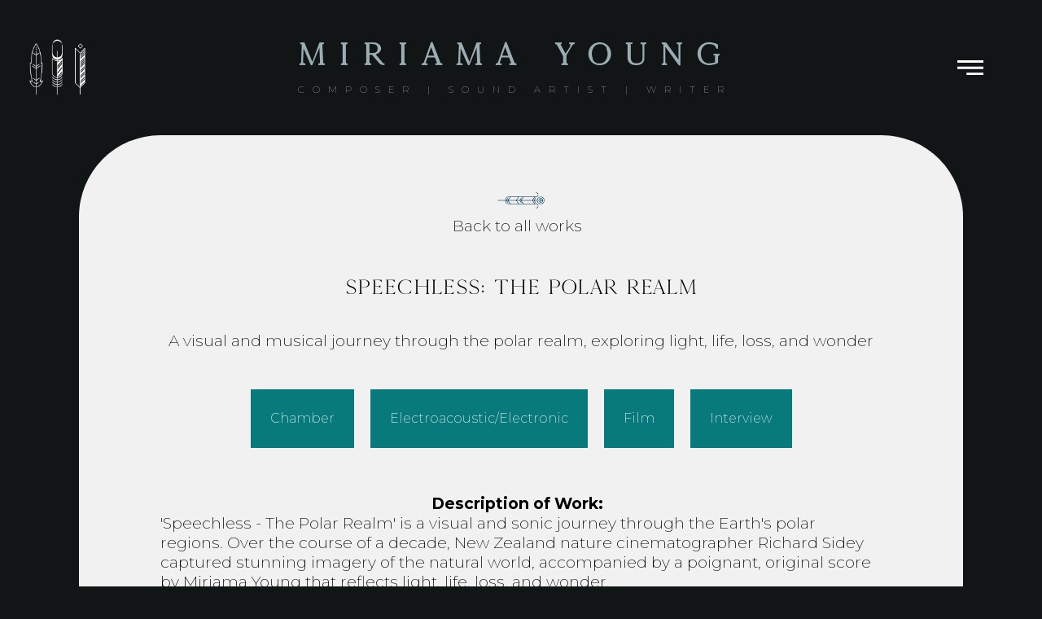

--- FILE ---
content_type: text/html; charset=utf-8
request_url: https://www.miriamayoung.com/works/speechless-the-polar-realm
body_size: 11838
content:
<!DOCTYPE html><!-- Last Published: Fri Oct 03 2025 06:08:07 GMT+0000 (Coordinated Universal Time) --><html data-wf-domain="www.miriamayoung.com" data-wf-page="6413d518be9e527c7da69afa" data-wf-site="6412f4c9ae08c34e83150dfa" data-wf-collection="6413d518be9e523c50a69af8" data-wf-item-slug="speechless-the-polar-realm"><head><meta charset="utf-8"/><title>Miriama Young</title><meta content="width=device-width, initial-scale=1" name="viewport"/><link href="https://cdn.prod.website-files.com/6412f4c9ae08c34e83150dfa/css/miriamayoung.webflow.shared.971765b85.css" rel="stylesheet" type="text/css"/><link href="https://fonts.googleapis.com" rel="preconnect"/><link href="https://fonts.gstatic.com" rel="preconnect" crossorigin="anonymous"/><script src="https://ajax.googleapis.com/ajax/libs/webfont/1.6.26/webfont.js" type="text/javascript"></script><script type="text/javascript">WebFont.load({  google: {    families: ["Montserrat:100,100italic,200,200italic,300,300italic,400,400italic,500,500italic,600,600italic,700,700italic,800,800italic,900,900italic","Open Sans:300,300italic,400,400italic,600,600italic,700,700italic,800,800italic"]  }});</script><script type="text/javascript">!function(o,c){var n=c.documentElement,t=" w-mod-";n.className+=t+"js",("ontouchstart"in o||o.DocumentTouch&&c instanceof DocumentTouch)&&(n.className+=t+"touch")}(window,document);</script><link href="https://cdn.prod.website-files.com/6412f4c9ae08c34e83150dfa/643e000839259be9e8503604_favicon-32x32.png" rel="shortcut icon" type="image/x-icon"/><link href="https://cdn.prod.website-files.com/6412f4c9ae08c34e83150dfa/643e00482e5945428ede6fcc_256.png" rel="apple-touch-icon"/><!-- [Attributes by Finsweet] CMS PrevNext -->
<script async src="https://cdn.jsdelivr.net/npm/@finsweet/attributes-cmsprevnext@1/cmsprevnext.js"></script><script type="text/javascript">window.__WEBFLOW_CURRENCY_SETTINGS = {"currencyCode":"AUD","symbol":"$","decimal":".","fractionDigits":2,"group":",","template":"{{wf {\"path\":\"symbol\",\"type\":\"PlainText\"} }} {{wf {\"path\":\"amount\",\"type\":\"CommercePrice\"} }} {{wf {\"path\":\"currencyCode\",\"type\":\"PlainText\"} }}","hideDecimalForWholeNumbers":false};</script></head><body class="body"><main class="main-wrapper"><div data-collapse="all" data-animation="default" data-duration="400" data-easing="ease" data-easing2="ease" role="banner" class="navbar_component w-nav"><div class="logo-wrapper"><a href="/" class="w-inline-block"><img src="https://cdn.prod.website-files.com/6412f4c9ae08c34e83150dfa/6426452a6af7152151f22198_feather%20logo.png" loading="lazy" alt="" class="image-43"/></a></div><a href="/" class="nav-link-block w-nav-brand"><h1 class="heading-6">MIRIAMA YOUNG</h1><h1 class="heading-10 white">COMPOSER | SOUND ARTIST | WRITER</h1></a><a data-w-id="a1c99c3b-80d4-b8dc-5d3b-11ff42367cf4" href="#" class="menu-button-2 w-inline-block"><img src="https://cdn.prod.website-files.com/6412f4c9ae08c34e83150dfa/64264e4249a5ed170f456ecf_menuicon.svg" loading="lazy" alt="" class="menu-icon"/></a><div class="side-menu-background"></div><div class="side-menu_component"><div class="side-menu-wrapper"><div class="side-menu-item-wrapper flex-h"><div data-w-id="a1c99c3b-80d4-b8dc-5d3b-11ff42367cfa" class="close-button"></div></div><div class="side-menu-item-wrapper flex-v"><div class="side-menu-text-wrap"><div class="text-size-tiny-2 text-color-white text-style-allcaps text-style-muted">Navigate to</div></div><div class="side-menu-text-wrap"><a href="/" class="link-menu-text">Home</a><div class="underline"></div></div><div class="side-menu-text-wrap"><a href="/about" class="link-menu-text">About</a><div class="underline"></div></div><div class="side-menu-text-wrap"><a href="/events" class="link-menu-text">Events</a><div class="underline"></div></div><div class="side-menu-text-wrap"><a href="/works" class="link-menu-text">Works</a><div class="underline"></div></div><div class="side-menu-text-wrap"><a href="/projects" class="link-menu-text">Projects</a><div class="underline"></div></div><div class="side-menu-text-wrap"><a href="/store" class="link-menu-text">Store</a><div class="underline"></div></div></div><div id="w-node-a1c99c3b-80d4-b8dc-5d3b-11ff42367d13-42367ceb" class="padding-medium-2"></div><div class="side-menu-item-wrapper footer"><div class="text-size-tiny-2 text-color-white text-style-allcaps text-style-muted">Contact</div><a href="mailto:miriama.young@unimelb.edu.au" class="email-text">miriama.young@unimelb.edu.au</a><div class="padding-medium-2"></div><div class="text-size-tiny-2 text-color-white text-style-allcaps text-style-muted">Social Media</div><div class="social-media-wrapper"><div id="w-node-a1c99c3b-80d4-b8dc-5d3b-11ff42367d1d-42367ceb" class="social-media-icons"><a href="https://www.facebook.com/profile.php?id=100035187287599" target="_blank" class="social-block w-inline-block"><img src="https://cdn.prod.website-files.com/6412f4c9ae08c34e83150dfa/642649b4a8d8b79b5b1f6ae2_5584529_facebook_thevectorframe_chat_social%20media_shubhambhatia_message.png" loading="lazy" data-w-id="a1c99c3b-80d4-b8dc-5d3b-11ff42367d1f" sizes="(max-width: 4096px) 100vw, 4096px" alt="" srcset="https://cdn.prod.website-files.com/6412f4c9ae08c34e83150dfa/642649b4a8d8b79b5b1f6ae2_5584529_facebook_thevectorframe_chat_social%20media_shubhambhatia_message-p-500.png 500w, https://cdn.prod.website-files.com/6412f4c9ae08c34e83150dfa/642649b4a8d8b79b5b1f6ae2_5584529_facebook_thevectorframe_chat_social%20media_shubhambhatia_message-p-800.png 800w, https://cdn.prod.website-files.com/6412f4c9ae08c34e83150dfa/642649b4a8d8b79b5b1f6ae2_5584529_facebook_thevectorframe_chat_social%20media_shubhambhatia_message-p-1080.png 1080w, https://cdn.prod.website-files.com/6412f4c9ae08c34e83150dfa/642649b4a8d8b79b5b1f6ae2_5584529_facebook_thevectorframe_chat_social%20media_shubhambhatia_message-p-1600.png 1600w, https://cdn.prod.website-files.com/6412f4c9ae08c34e83150dfa/642649b4a8d8b79b5b1f6ae2_5584529_facebook_thevectorframe_chat_social%20media_shubhambhatia_message-p-2000.png 2000w, https://cdn.prod.website-files.com/6412f4c9ae08c34e83150dfa/642649b4a8d8b79b5b1f6ae2_5584529_facebook_thevectorframe_chat_social%20media_shubhambhatia_message-p-2600.png 2600w, https://cdn.prod.website-files.com/6412f4c9ae08c34e83150dfa/642649b4a8d8b79b5b1f6ae2_5584529_facebook_thevectorframe_chat_social%20media_shubhambhatia_message-p-3200.png 3200w, https://cdn.prod.website-files.com/6412f4c9ae08c34e83150dfa/642649b4a8d8b79b5b1f6ae2_5584529_facebook_thevectorframe_chat_social%20media_shubhambhatia_message.png 4096w"/></a><a id="w-node-a1c99c3b-80d4-b8dc-5d3b-11ff42367d20-42367ceb" href="https://www.instagram.com/miriama.young/" target="_blank" class="social-block w-inline-block"><img src="https://cdn.prod.website-files.com/6412f4c9ae08c34e83150dfa/642649bd52f751856b83a8e1_Insta.png" loading="lazy" data-w-id="a1c99c3b-80d4-b8dc-5d3b-11ff42367d21" sizes="(max-width: 4096px) 100vw, 4096px" alt="" srcset="https://cdn.prod.website-files.com/6412f4c9ae08c34e83150dfa/642649bd52f751856b83a8e1_Insta-p-500.png 500w, https://cdn.prod.website-files.com/6412f4c9ae08c34e83150dfa/642649bd52f751856b83a8e1_Insta-p-800.png 800w, https://cdn.prod.website-files.com/6412f4c9ae08c34e83150dfa/642649bd52f751856b83a8e1_Insta-p-1080.png 1080w, https://cdn.prod.website-files.com/6412f4c9ae08c34e83150dfa/642649bd52f751856b83a8e1_Insta-p-1600.png 1600w, https://cdn.prod.website-files.com/6412f4c9ae08c34e83150dfa/642649bd52f751856b83a8e1_Insta-p-2000.png 2000w, https://cdn.prod.website-files.com/6412f4c9ae08c34e83150dfa/642649bd52f751856b83a8e1_Insta-p-2600.png 2600w, https://cdn.prod.website-files.com/6412f4c9ae08c34e83150dfa/642649bd52f751856b83a8e1_Insta-p-3200.png 3200w, https://cdn.prod.website-files.com/6412f4c9ae08c34e83150dfa/642649bd52f751856b83a8e1_Insta.png 4096w"/></a><a id="w-node-a1c99c3b-80d4-b8dc-5d3b-11ff42367d22-42367ceb" href="https://open.spotify.com/artist/0D2GFNLfmK2ObcwL7V42Ag?si=iOACxfbZQaaTn2eTJTj2zQ" target="_blank" class="social-block w-inline-block"><img src="https://cdn.prod.website-files.com/6412f4c9ae08c34e83150dfa/642649d0afa01ce5503e1847_Spotify.png" loading="lazy" data-w-id="a1c99c3b-80d4-b8dc-5d3b-11ff42367d23" sizes="(max-width: 4096px) 100vw, 4096px" alt="" srcset="https://cdn.prod.website-files.com/6412f4c9ae08c34e83150dfa/642649d0afa01ce5503e1847_Spotify-p-500.png 500w, https://cdn.prod.website-files.com/6412f4c9ae08c34e83150dfa/642649d0afa01ce5503e1847_Spotify-p-800.png 800w, https://cdn.prod.website-files.com/6412f4c9ae08c34e83150dfa/642649d0afa01ce5503e1847_Spotify-p-1080.png 1080w, https://cdn.prod.website-files.com/6412f4c9ae08c34e83150dfa/642649d0afa01ce5503e1847_Spotify-p-1600.png 1600w, https://cdn.prod.website-files.com/6412f4c9ae08c34e83150dfa/642649d0afa01ce5503e1847_Spotify-p-2000.png 2000w, https://cdn.prod.website-files.com/6412f4c9ae08c34e83150dfa/642649d0afa01ce5503e1847_Spotify-p-2600.png 2600w, https://cdn.prod.website-files.com/6412f4c9ae08c34e83150dfa/642649d0afa01ce5503e1847_Spotify.png 4096w"/></a><a id="w-node-a1c99c3b-80d4-b8dc-5d3b-11ff42367d24-42367ceb" href="https://www.youtube.com/channel/UCZahuK6iyGAlvM_zk9pq5zw?view_as=subscriber" target="_blank" class="social-block w-inline-block"><img src="https://cdn.prod.website-files.com/6412f4c9ae08c34e83150dfa/642649e9a75f4e81c54e97cf_Youtube.png" loading="lazy" data-w-id="a1c99c3b-80d4-b8dc-5d3b-11ff42367d25" sizes="(max-width: 4096px) 100vw, 4096px" alt="" srcset="https://cdn.prod.website-files.com/6412f4c9ae08c34e83150dfa/642649e9a75f4e81c54e97cf_Youtube-p-500.png 500w, https://cdn.prod.website-files.com/6412f4c9ae08c34e83150dfa/642649e9a75f4e81c54e97cf_Youtube-p-800.png 800w, https://cdn.prod.website-files.com/6412f4c9ae08c34e83150dfa/642649e9a75f4e81c54e97cf_Youtube-p-1080.png 1080w, https://cdn.prod.website-files.com/6412f4c9ae08c34e83150dfa/642649e9a75f4e81c54e97cf_Youtube-p-1600.png 1600w, https://cdn.prod.website-files.com/6412f4c9ae08c34e83150dfa/642649e9a75f4e81c54e97cf_Youtube-p-2000.png 2000w, https://cdn.prod.website-files.com/6412f4c9ae08c34e83150dfa/642649e9a75f4e81c54e97cf_Youtube-p-2600.png 2600w, https://cdn.prod.website-files.com/6412f4c9ae08c34e83150dfa/642649e9a75f4e81c54e97cf_Youtube-p-3200.png 3200w, https://cdn.prod.website-files.com/6412f4c9ae08c34e83150dfa/642649e9a75f4e81c54e97cf_Youtube.png 4096w"/></a></div></div><div class="padding-medium-2"></div><div data-node-type="commerce-cart-wrapper" data-open-product="" data-wf-cart-type="modal" data-wf-cart-query="query Dynamo3 {
  database {
    id
    commerceOrder {
      comment
      extraItems {
        name
        pluginId
        pluginName
        price {
          decimalValue
          string
          unit
          value
        }
      }
      id
      startedOn
      statusFlags {
        hasDownloads
        hasSubscription
        isFreeOrder
        requiresShipping
      }
      subtotal {
        decimalValue
        string
        unit
        value
      }
      total {
        decimalValue
        string
        unit
        value
      }
      updatedOn
      userItems {
        count
        id
        price {
          value
          unit
          decimalValue
          string
        }
        product {
          id
          cmsLocaleId
          draft
          archived
          f_ec_product_type_2dr10dr: productType {
            id
            name
          }
          f_name_: name
          f_sku_properties_3dr: skuProperties {
            id
            name
            enum {
              id
              name
              slug
            }
          }
        }
        rowTotal {
          decimalValue
          string
          unit
          value
        }
        sku {
          cmsLocaleId
          draft
          archived
          f_main_image_4dr: mainImage {
            url
            file {
              size
              origFileName
              createdOn
              updatedOn
              mimeType
              width
              height
              variants {
                origFileName
                quality
                height
                width
                s3Url
                error
                size
              }
            }
            alt
          }
          f_sku_values_3dr: skuValues {
            property {
              id
            }
            value {
              id
            }
          }
          id
        }
        subscriptionFrequency
        subscriptionInterval
        subscriptionTrial
      }
      userItemsCount
    }
  }
  site {
    commerce {
      id
      businessAddress {
        country
      }
      defaultCountry
      defaultCurrency
      quickCheckoutEnabled
    }
  }
}" data-wf-page-link-href-prefix="" class="w-commerce-commercecartwrapper cart"><a href="#" data-node-type="commerce-cart-open-link" aria-haspopup="dialog" aria-label="Open cart" role="button" class="w-commerce-commercecartopenlink cart-button w-inline-block"><svg class="w-commerce-commercecartopenlinkicon" width="17px" height="17px" viewBox="0 0 17 17"><g stroke="none" stroke-width="1" fill="none" fill-rule="evenodd"><path d="M2.60592789,2 L0,2 L0,0 L4.39407211,0 L4.84288393,4 L16,4 L16,9.93844589 L3.76940945,12.3694378 L2.60592789,2 Z M15.5,17 C14.6715729,17 14,16.3284271 14,15.5 C14,14.6715729 14.6715729,14 15.5,14 C16.3284271,14 17,14.6715729 17,15.5 C17,16.3284271 16.3284271,17 15.5,17 Z M5.5,17 C4.67157288,17 4,16.3284271 4,15.5 C4,14.6715729 4.67157288,14 5.5,14 C6.32842712,14 7,14.6715729 7,15.5 C7,16.3284271 6.32842712,17 5.5,17 Z" fill="currentColor" fill-rule="nonzero"></path></g></svg><div class="w-inline-block">Cart</div><div data-wf-bindings="%5B%7B%22innerHTML%22%3A%7B%22type%22%3A%22Number%22%2C%22filter%22%3A%7B%22type%22%3A%22numberPrecision%22%2C%22params%22%3A%5B%220%22%2C%22numberPrecision%22%5D%7D%2C%22dataPath%22%3A%22database.commerceOrder.userItemsCount%22%7D%7D%5D" class="w-commerce-commercecartopenlinkcount">0</div></a><div data-node-type="commerce-cart-container-wrapper" style="display:none" class="w-commerce-commercecartcontainerwrapper w-commerce-commercecartcontainerwrapper--cartType-modal"><div role="dialog" data-node-type="commerce-cart-container" class="w-commerce-commercecartcontainer"><div class="w-commerce-commercecartheader"><h4 class="w-commerce-commercecartheading">Your Cart</h4><a href="#" data-node-type="commerce-cart-close-link" role="button" aria-label="Close cart" class="w-commerce-commercecartcloselink w-inline-block"><svg width="16px" height="16px" viewBox="0 0 16 16"><g stroke="none" stroke-width="1" fill="none" fill-rule="evenodd"><g fill-rule="nonzero" fill="#333333"><polygon points="6.23223305 8 0.616116524 13.6161165 2.38388348 15.3838835 8 9.76776695 13.6161165 15.3838835 15.3838835 13.6161165 9.76776695 8 15.3838835 2.38388348 13.6161165 0.616116524 8 6.23223305 2.38388348 0.616116524 0.616116524 2.38388348 6.23223305 8"></polygon></g></g></svg></a></div><div class="w-commerce-commercecartformwrapper"><form data-node-type="commerce-cart-form" style="display:none" class="w-commerce-commercecartform"><script type="text/x-wf-template" id="wf-template-a1c99c3b-80d4-b8dc-5d3b-11ff42367d36">%3Cdiv%20class%3D%22w-commerce-commercecartitem%22%3E%3Cimg%20data-wf-bindings%3D%22%255B%257B%2522src%2522%253A%257B%2522type%2522%253A%2522ImageRef%2522%252C%2522filter%2522%253A%257B%2522type%2522%253A%2522identity%2522%252C%2522params%2522%253A%255B%255D%257D%252C%2522dataPath%2522%253A%2522database.commerceOrder.userItems%255B%255D.sku.f_main_image_4dr%2522%257D%257D%255D%22%20src%3D%22%22%20alt%3D%22%22%20class%3D%22w-commerce-commercecartitemimage%20w-dyn-bind-empty%22%2F%3E%3Cdiv%20class%3D%22w-commerce-commercecartiteminfo%22%3E%3Cdiv%20data-wf-bindings%3D%22%255B%257B%2522innerHTML%2522%253A%257B%2522type%2522%253A%2522PlainText%2522%252C%2522filter%2522%253A%257B%2522type%2522%253A%2522identity%2522%252C%2522params%2522%253A%255B%255D%257D%252C%2522dataPath%2522%253A%2522database.commerceOrder.userItems%255B%255D.product.f_name_%2522%257D%257D%255D%22%20class%3D%22w-commerce-commercecartproductname%20w-dyn-bind-empty%22%3E%3C%2Fdiv%3E%3Cdiv%20data-wf-bindings%3D%22%255B%257B%2522innerHTML%2522%253A%257B%2522type%2522%253A%2522CommercePrice%2522%252C%2522filter%2522%253A%257B%2522type%2522%253A%2522price%2522%252C%2522params%2522%253A%255B%255D%257D%252C%2522dataPath%2522%253A%2522database.commerceOrder.userItems%255B%255D.price%2522%257D%257D%255D%22%3E%240.00%3C%2Fdiv%3E%3Cscript%20type%3D%22text%2Fx-wf-template%22%20id%3D%22wf-template-a1c99c3b-80d4-b8dc-5d3b-11ff42367d3c%22%3E%253Cli%253E%253Cspan%2520data-wf-bindings%253D%2522%25255B%25257B%252522innerHTML%252522%25253A%25257B%252522type%252522%25253A%252522PlainText%252522%25252C%252522filter%252522%25253A%25257B%252522type%252522%25253A%252522identity%252522%25252C%252522params%252522%25253A%25255B%25255D%25257D%25252C%252522dataPath%252522%25253A%252522database.commerceOrder.userItems%25255B%25255D.product.f_sku_properties_3dr%25255B%25255D.name%252522%25257D%25257D%25255D%2522%2520class%253D%2522w-dyn-bind-empty%2522%253E%253C%252Fspan%253E%253Cspan%253E%253A%2520%253C%252Fspan%253E%253Cspan%2520data-wf-bindings%253D%2522%25255B%25257B%252522innerHTML%252522%25253A%25257B%252522type%252522%25253A%252522CommercePropValues%252522%25252C%252522filter%252522%25253A%25257B%252522type%252522%25253A%252522identity%252522%25252C%252522params%252522%25253A%25255B%25255D%25257D%25252C%252522dataPath%252522%25253A%252522database.commerceOrder.userItems%25255B%25255D.product.f_sku_properties_3dr%25255B%25255D%252522%25257D%25257D%25255D%2522%2520class%253D%2522w-dyn-bind-empty%2522%253E%253C%252Fspan%253E%253C%252Fli%253E%3C%2Fscript%3E%3Cul%20data-wf-bindings%3D%22%255B%257B%2522optionSets%2522%253A%257B%2522type%2522%253A%2522CommercePropTable%2522%252C%2522filter%2522%253A%257B%2522type%2522%253A%2522identity%2522%252C%2522params%2522%253A%255B%255D%257D%252C%2522dataPath%2522%253A%2522database.commerceOrder.userItems%255B%255D.product.f_sku_properties_3dr%5B%5D%2522%257D%257D%252C%257B%2522optionValues%2522%253A%257B%2522type%2522%253A%2522CommercePropValues%2522%252C%2522filter%2522%253A%257B%2522type%2522%253A%2522identity%2522%252C%2522params%2522%253A%255B%255D%257D%252C%2522dataPath%2522%253A%2522database.commerceOrder.userItems%255B%255D.sku.f_sku_values_3dr%2522%257D%257D%255D%22%20class%3D%22w-commerce-commercecartoptionlist%22%20data-wf-collection%3D%22database.commerceOrder.userItems%255B%255D.product.f_sku_properties_3dr%22%20data-wf-template-id%3D%22wf-template-a1c99c3b-80d4-b8dc-5d3b-11ff42367d3c%22%3E%3Cli%3E%3Cspan%20data-wf-bindings%3D%22%255B%257B%2522innerHTML%2522%253A%257B%2522type%2522%253A%2522PlainText%2522%252C%2522filter%2522%253A%257B%2522type%2522%253A%2522identity%2522%252C%2522params%2522%253A%255B%255D%257D%252C%2522dataPath%2522%253A%2522database.commerceOrder.userItems%255B%255D.product.f_sku_properties_3dr%255B%255D.name%2522%257D%257D%255D%22%20class%3D%22w-dyn-bind-empty%22%3E%3C%2Fspan%3E%3Cspan%3E%3A%20%3C%2Fspan%3E%3Cspan%20data-wf-bindings%3D%22%255B%257B%2522innerHTML%2522%253A%257B%2522type%2522%253A%2522CommercePropValues%2522%252C%2522filter%2522%253A%257B%2522type%2522%253A%2522identity%2522%252C%2522params%2522%253A%255B%255D%257D%252C%2522dataPath%2522%253A%2522database.commerceOrder.userItems%255B%255D.product.f_sku_properties_3dr%255B%255D%2522%257D%257D%255D%22%20class%3D%22w-dyn-bind-empty%22%3E%3C%2Fspan%3E%3C%2Fli%3E%3C%2Ful%3E%3Ca%20href%3D%22%23%22%20role%3D%22button%22%20aria-label%3D%22Remove%20item%20from%20cart%22%20data-wf-bindings%3D%22%255B%257B%2522data-commerce-sku-id%2522%253A%257B%2522type%2522%253A%2522ItemRef%2522%252C%2522filter%2522%253A%257B%2522type%2522%253A%2522identity%2522%252C%2522params%2522%253A%255B%255D%257D%252C%2522dataPath%2522%253A%2522database.commerceOrder.userItems%255B%255D.sku.id%2522%257D%257D%255D%22%20class%3D%22w-inline-block%22%20data-wf-cart-action%3D%22remove-item%22%20data-commerce-sku-id%3D%22%22%3E%3Cdiv%3ERemove%3C%2Fdiv%3E%3C%2Fa%3E%3C%2Fdiv%3E%3Cinput%20aria-label%3D%22Update%20quantity%22%20data-wf-bindings%3D%22%255B%257B%2522value%2522%253A%257B%2522type%2522%253A%2522Number%2522%252C%2522filter%2522%253A%257B%2522type%2522%253A%2522numberPrecision%2522%252C%2522params%2522%253A%255B%25220%2522%252C%2522numberPrecision%2522%255D%257D%252C%2522dataPath%2522%253A%2522database.commerceOrder.userItems%255B%255D.count%2522%257D%257D%252C%257B%2522data-commerce-sku-id%2522%253A%257B%2522type%2522%253A%2522ItemRef%2522%252C%2522filter%2522%253A%257B%2522type%2522%253A%2522identity%2522%252C%2522params%2522%253A%255B%255D%257D%252C%2522dataPath%2522%253A%2522database.commerceOrder.userItems%255B%255D.sku.id%2522%257D%257D%255D%22%20data-wf-conditions%3D%22%257B%2522condition%2522%253A%257B%2522fields%2522%253A%257B%2522product%253Aec-product-type%2522%253A%257B%2522ne%2522%253A%2522e348fd487d0102946c9179d2a94bb613%2522%252C%2522type%2522%253A%2522Option%2522%257D%257D%257D%252C%2522dataPath%2522%253A%2522database.commerceOrder.userItems%255B%255D%2522%257D%22%20class%3D%22w-commerce-commercecartquantity%22%20required%3D%22%22%20pattern%3D%22%5E%5B0-9%5D%2B%24%22%20inputMode%3D%22numeric%22%20type%3D%22number%22%20name%3D%22quantity%22%20autoComplete%3D%22off%22%20data-wf-cart-action%3D%22update-item-quantity%22%20data-commerce-sku-id%3D%22%22%20value%3D%221%22%2F%3E%3C%2Fdiv%3E</script><div class="w-commerce-commercecartlist" data-wf-collection="database.commerceOrder.userItems" data-wf-template-id="wf-template-a1c99c3b-80d4-b8dc-5d3b-11ff42367d36"><div class="w-commerce-commercecartitem"><img data-wf-bindings="%5B%7B%22src%22%3A%7B%22type%22%3A%22ImageRef%22%2C%22filter%22%3A%7B%22type%22%3A%22identity%22%2C%22params%22%3A%5B%5D%7D%2C%22dataPath%22%3A%22database.commerceOrder.userItems%5B%5D.sku.f_main_image_4dr%22%7D%7D%5D" src="" alt="" class="w-commerce-commercecartitemimage w-dyn-bind-empty"/><div class="w-commerce-commercecartiteminfo"><div data-wf-bindings="%5B%7B%22innerHTML%22%3A%7B%22type%22%3A%22PlainText%22%2C%22filter%22%3A%7B%22type%22%3A%22identity%22%2C%22params%22%3A%5B%5D%7D%2C%22dataPath%22%3A%22database.commerceOrder.userItems%5B%5D.product.f_name_%22%7D%7D%5D" class="w-commerce-commercecartproductname w-dyn-bind-empty"></div><div data-wf-bindings="%5B%7B%22innerHTML%22%3A%7B%22type%22%3A%22CommercePrice%22%2C%22filter%22%3A%7B%22type%22%3A%22price%22%2C%22params%22%3A%5B%5D%7D%2C%22dataPath%22%3A%22database.commerceOrder.userItems%5B%5D.price%22%7D%7D%5D">$0.00</div><script type="text/x-wf-template" id="wf-template-a1c99c3b-80d4-b8dc-5d3b-11ff42367d3c">%3Cli%3E%3Cspan%20data-wf-bindings%3D%22%255B%257B%2522innerHTML%2522%253A%257B%2522type%2522%253A%2522PlainText%2522%252C%2522filter%2522%253A%257B%2522type%2522%253A%2522identity%2522%252C%2522params%2522%253A%255B%255D%257D%252C%2522dataPath%2522%253A%2522database.commerceOrder.userItems%255B%255D.product.f_sku_properties_3dr%255B%255D.name%2522%257D%257D%255D%22%20class%3D%22w-dyn-bind-empty%22%3E%3C%2Fspan%3E%3Cspan%3E%3A%20%3C%2Fspan%3E%3Cspan%20data-wf-bindings%3D%22%255B%257B%2522innerHTML%2522%253A%257B%2522type%2522%253A%2522CommercePropValues%2522%252C%2522filter%2522%253A%257B%2522type%2522%253A%2522identity%2522%252C%2522params%2522%253A%255B%255D%257D%252C%2522dataPath%2522%253A%2522database.commerceOrder.userItems%255B%255D.product.f_sku_properties_3dr%255B%255D%2522%257D%257D%255D%22%20class%3D%22w-dyn-bind-empty%22%3E%3C%2Fspan%3E%3C%2Fli%3E</script><ul data-wf-bindings="%5B%7B%22optionSets%22%3A%7B%22type%22%3A%22CommercePropTable%22%2C%22filter%22%3A%7B%22type%22%3A%22identity%22%2C%22params%22%3A%5B%5D%7D%2C%22dataPath%22%3A%22database.commerceOrder.userItems%5B%5D.product.f_sku_properties_3dr[]%22%7D%7D%2C%7B%22optionValues%22%3A%7B%22type%22%3A%22CommercePropValues%22%2C%22filter%22%3A%7B%22type%22%3A%22identity%22%2C%22params%22%3A%5B%5D%7D%2C%22dataPath%22%3A%22database.commerceOrder.userItems%5B%5D.sku.f_sku_values_3dr%22%7D%7D%5D" class="w-commerce-commercecartoptionlist" data-wf-collection="database.commerceOrder.userItems%5B%5D.product.f_sku_properties_3dr" data-wf-template-id="wf-template-a1c99c3b-80d4-b8dc-5d3b-11ff42367d3c"><li><span data-wf-bindings="%5B%7B%22innerHTML%22%3A%7B%22type%22%3A%22PlainText%22%2C%22filter%22%3A%7B%22type%22%3A%22identity%22%2C%22params%22%3A%5B%5D%7D%2C%22dataPath%22%3A%22database.commerceOrder.userItems%5B%5D.product.f_sku_properties_3dr%5B%5D.name%22%7D%7D%5D" class="w-dyn-bind-empty"></span><span>: </span><span data-wf-bindings="%5B%7B%22innerHTML%22%3A%7B%22type%22%3A%22CommercePropValues%22%2C%22filter%22%3A%7B%22type%22%3A%22identity%22%2C%22params%22%3A%5B%5D%7D%2C%22dataPath%22%3A%22database.commerceOrder.userItems%5B%5D.product.f_sku_properties_3dr%5B%5D%22%7D%7D%5D" class="w-dyn-bind-empty"></span></li></ul><a href="#" role="button" aria-label="Remove item from cart" data-wf-bindings="%5B%7B%22data-commerce-sku-id%22%3A%7B%22type%22%3A%22ItemRef%22%2C%22filter%22%3A%7B%22type%22%3A%22identity%22%2C%22params%22%3A%5B%5D%7D%2C%22dataPath%22%3A%22database.commerceOrder.userItems%5B%5D.sku.id%22%7D%7D%5D" class="w-inline-block" data-wf-cart-action="remove-item" data-commerce-sku-id=""><div>Remove</div></a></div><input aria-label="Update quantity" data-wf-bindings="%5B%7B%22value%22%3A%7B%22type%22%3A%22Number%22%2C%22filter%22%3A%7B%22type%22%3A%22numberPrecision%22%2C%22params%22%3A%5B%220%22%2C%22numberPrecision%22%5D%7D%2C%22dataPath%22%3A%22database.commerceOrder.userItems%5B%5D.count%22%7D%7D%2C%7B%22data-commerce-sku-id%22%3A%7B%22type%22%3A%22ItemRef%22%2C%22filter%22%3A%7B%22type%22%3A%22identity%22%2C%22params%22%3A%5B%5D%7D%2C%22dataPath%22%3A%22database.commerceOrder.userItems%5B%5D.sku.id%22%7D%7D%5D" data-wf-conditions="%7B%22condition%22%3A%7B%22fields%22%3A%7B%22product%3Aec-product-type%22%3A%7B%22ne%22%3A%22e348fd487d0102946c9179d2a94bb613%22%2C%22type%22%3A%22Option%22%7D%7D%7D%2C%22dataPath%22%3A%22database.commerceOrder.userItems%5B%5D%22%7D" class="w-commerce-commercecartquantity" required="" pattern="^[0-9]+$" inputMode="numeric" type="number" name="quantity" autoComplete="off" data-wf-cart-action="update-item-quantity" data-commerce-sku-id="" value="1"/></div></div><div class="w-commerce-commercecartfooter"><div aria-atomic="true" aria-live="polite" class="w-commerce-commercecartlineitem"><div>Subtotal</div><div data-wf-bindings="%5B%7B%22innerHTML%22%3A%7B%22type%22%3A%22CommercePrice%22%2C%22filter%22%3A%7B%22type%22%3A%22price%22%2C%22params%22%3A%5B%5D%7D%2C%22dataPath%22%3A%22database.commerceOrder.subtotal%22%7D%7D%5D" class="w-commerce-commercecartordervalue"></div></div><div><div data-node-type="commerce-cart-quick-checkout-actions" style="display:none"><a data-node-type="commerce-cart-apple-pay-button" role="button" tabindex="0" aria-label="Apple Pay" aria-haspopup="dialog" style="background-image:-webkit-named-image(apple-pay-logo-white);background-size:100% 50%;background-position:50% 50%;background-repeat:no-repeat" class="w-commerce-commercecartapplepaybutton" tabindex="0"><div></div></a><a data-node-type="commerce-cart-quick-checkout-button" role="button" tabindex="0" aria-haspopup="dialog" style="display:none" class="w-commerce-commercecartquickcheckoutbutton"><svg class="w-commerce-commercequickcheckoutgoogleicon" xmlns="http://www.w3.org/2000/svg" xmlns:xlink="http://www.w3.org/1999/xlink" width="16" height="16" viewBox="0 0 16 16"><defs><polygon id="google-mark-a" points="0 .329 3.494 .329 3.494 7.649 0 7.649"></polygon><polygon id="google-mark-c" points=".894 0 13.169 0 13.169 6.443 .894 6.443"></polygon></defs><g fill="none" fill-rule="evenodd"><path fill="#4285F4" d="M10.5967,12.0469 L10.5967,14.0649 L13.1167,14.0649 C14.6047,12.6759 15.4577,10.6209 15.4577,8.1779 C15.4577,7.6339 15.4137,7.0889 15.3257,6.5559 L7.8887,6.5559 L7.8887,9.6329 L12.1507,9.6329 C11.9767,10.6119 11.4147,11.4899 10.5967,12.0469"></path><path fill="#34A853" d="M7.8887,16 C10.0137,16 11.8107,15.289 13.1147,14.067 C13.1147,14.066 13.1157,14.065 13.1167,14.064 L10.5967,12.047 C10.5877,12.053 10.5807,12.061 10.5727,12.067 C9.8607,12.556 8.9507,12.833 7.8887,12.833 C5.8577,12.833 4.1387,11.457 3.4937,9.605 L0.8747,9.605 L0.8747,11.648 C2.2197,14.319 4.9287,16 7.8887,16"></path><g transform="translate(0 4)"><mask id="google-mark-b" fill="#fff"><use xlink:href="#google-mark-a"></use></mask><path fill="#FBBC04" d="M3.4639,5.5337 C3.1369,4.5477 3.1359,3.4727 3.4609,2.4757 L3.4639,2.4777 C3.4679,2.4657 3.4749,2.4547 3.4789,2.4427 L3.4939,0.3287 L0.8939,0.3287 C0.8799,0.3577 0.8599,0.3827 0.8459,0.4117 C-0.2821,2.6667 -0.2821,5.3337 0.8459,7.5887 L0.8459,7.5997 C0.8549,7.6167 0.8659,7.6317 0.8749,7.6487 L3.4939,5.6057 C3.4849,5.5807 3.4729,5.5587 3.4639,5.5337" mask="url(#google-mark-b)"></path></g><mask id="google-mark-d" fill="#fff"><use xlink:href="#google-mark-c"></use></mask><path fill="#EA4335" d="M0.894,4.3291 L3.478,6.4431 C4.113,4.5611 5.843,3.1671 7.889,3.1671 C9.018,3.1451 10.102,3.5781 10.912,4.3671 L13.169,2.0781 C11.733,0.7231 9.85,-0.0219 7.889,0.0001 C4.941,0.0001 2.245,1.6791 0.894,4.3291" mask="url(#google-mark-d)"></path></g></svg><svg class="w-commerce-commercequickcheckoutmicrosofticon" xmlns="http://www.w3.org/2000/svg" width="16" height="16" viewBox="0 0 16 16"><g fill="none" fill-rule="evenodd"><polygon fill="#F05022" points="7 7 1 7 1 1 7 1"></polygon><polygon fill="#7DB902" points="15 7 9 7 9 1 15 1"></polygon><polygon fill="#00A4EE" points="7 15 1 15 1 9 7 9"></polygon><polygon fill="#FFB700" points="15 15 9 15 9 9 15 9"></polygon></g></svg><div>Pay with browser.</div></a></div><a href="/checkout" value="Continue to Checkout" data-node-type="cart-checkout-button" class="w-commerce-commercecartcheckoutbutton" data-loading-text="Hang Tight...">Continue to Checkout</a></div></div></form><div class="w-commerce-commercecartemptystate"><div aria-live="polite" aria-label="This cart is empty">No items found.</div></div><div aria-live="assertive" style="display:none" data-node-type="commerce-cart-error" class="w-commerce-commercecarterrorstate"><div class="w-cart-error-msg" data-w-cart-quantity-error="Product is not available in this quantity." data-w-cart-general-error="Something went wrong when adding this item to the cart." data-w-cart-checkout-error="Checkout is disabled on this site." data-w-cart-cart_order_min-error="The order minimum was not met. Add more items to your cart to continue." data-w-cart-subscription_error-error="Before you purchase, please use your email invite to verify your address so we can send order updates.">Product is not available in this quantity.</div></div></div></div></div></div></div></div></div></div></main><div class="test"><div class="tagline-text"><div class="body-text-black">Tagline:</div><div class="body-text-black">A visual and musical journey through the polar realm, exploring light, life, loss, and wonder</div></div><div class="padding-xxsmall"></div><div class="work-duration"><div class="body-text-black">Duration:</div><div class="body-text-black">This is some text inside of a div block.</div><div class="padding-xxsmall"></div></div><div class="work-duration"><div class="body-text-black">Instrumentation:</div><div class="body-text-black">This is some text inside of a div block.</div><div class="padding-xxsmall"></div></div></div><div class="new-works_section"><div class="work-wrapper"><div class="padding-small"></div><div class="top-feather-icon"><img alt="" height="25" src="https://cdn.prod.website-files.com/6412f4c9ae08c34e83150dfa/6461f1c54bc9d89c2d2f558f_feather%201%20-%20white%20bg.png" loading="lazy" class="image-4"/></div><div class="back-to-all-works-button-wrapper"><a href="#" class="body-text body-text-black w-button">Back to all works</a></div><div class="container-large-2"><div class="work-description-area-wrapper-copy"><div class="works-container"><div class="header-component"><div class="work-titles"><div class="work-header-wrapper"><div class="padding-small"></div><h1 class="heading-8 black">Speechless: The Polar Realm </h1><div class="body-text black bold-text w-dyn-bind-empty"></div><div class="padding-small"></div><div class="body-text-black text-align-center">A visual and musical journey through the polar realm, exploring light, life, loss, and wonder</div><div class="padding-small"></div><div class="categories-wrapper-copy"><div class="collection-list-wrapper-3 w-dyn-list"><div role="list" class="collection-list-6 w-dyn-items w-row"><div role="listitem" class="collection-item-6 w-dyn-item w-col w-col-2"><div class="work-category-wrapper"><div class="body-text-copy">Chamber</div></div></div><div role="listitem" class="collection-item-6 w-dyn-item w-col w-col-2"><div class="work-category-wrapper"><div class="body-text-copy">Electroacoustic/Electronic</div></div></div><div role="listitem" class="collection-item-6 w-dyn-item w-col w-col-2"><div class="work-category-wrapper"><div class="body-text-copy">Film</div></div></div><div role="listitem" class="collection-item-6 w-dyn-item w-col w-col-2"><div class="work-category-wrapper"><div class="body-text-copy">Interview</div></div></div></div></div></div><div class="padding-xxsmall"></div></div><div class="padding-small"></div><div class="work-description-wrapper"><div class="body-text-black"><strong>Description of Work:</strong></div><div class="body-text-black left-align w-richtext"><p>&#x27;Speechless - The Polar Realm&#x27; is a visual and sonic journey through the Earth&#x27;s polar regions. Over the course of a decade, New Zealand nature cinematographer Richard Sidey captured stunning imagery of the natural world, accompanied by a poignant, original score by Miriama Young that reflects light, life, loss, and wonder. </p></div></div><div class="padding-small"></div><div class="score-wrapper w-condition-invisible"><div class="work-image-wrapper"><img src="" loading="lazy" alt="" class="image-44 w-dyn-bind-empty"/></div><div class="work-details-wrapper"><div class="body-text-black left-align w-dyn-bind-empty w-richtext"></div><div class="body-text-black left-align w-condition-invisible">Digital score available for purchase</div><h1 class="heading-8 left-align black w-dyn-bind-empty"></h1><div class="padding-small"></div><a href="#" class="button-20 w-condition-invisible w-button">View Product for Purchase</a></div></div><div class="padding-small"></div><div class="reviews"><div class="padding-medium-2 w-condition-invisible"></div><div class="body-text-black w-condition-invisible"><strong>Reviews:</strong></div><div class="body-text-black w-dyn-bind-empty w-richtext"></div></div><div class="video-wrapper works"><div style="padding-top:56.20608899297424%" class="w-video w-embed"><iframe class="embedly-embed" src="//cdn.embedly.com/widgets/media.html?src=https%3A%2F%2Fwww.youtube.com%2Fembed%2FszbpqLXtZWk%3Ffeature%3Doembed&display_name=YouTube&url=https%3A%2F%2Fwww.youtube.com%2Fwatch%3Fv%3DszbpqLXtZWk&image=https%3A%2F%2Fi.ytimg.com%2Fvi%2FszbpqLXtZWk%2Fhqdefault.jpg&key=96f1f04c5f4143bcb0f2e68c87d65feb&type=text%2Fhtml&schema=youtube" width="854" height="480" scrolling="no" title="YouTube embed" frameborder="0" allow="autoplay; fullscreen" allowfullscreen="true"></iframe></div></div><div class="spotify-wrapper"><div class="w-embed w-iframe"><iframe style="border-radius:12px" src="https://open.spotify.com/embed/album/1YUWFXIzqOn6nCsF7JyZ5B?utm_source=generator" width="100%" height="352" frameBorder="0" allowfullscreen="" allow="autoplay; clipboard-write; encrypted-media; fullscreen; picture-in-picture" loading="lazy"></iframe></div></div><div class="spotify-wrapper"><div class="w-embed w-iframe"><iframe style="border-radius:12px" src="https://w.soundcloud.com/player/?url=https%3A//api.soundcloud.com/tracks/248596822&amp;color=%23ff5500&amp;auto_play=false&amp;hide_related=false&amp;show_comments=true&amp;show_user=true&amp;show_reposts=false&amp;show_teaser=true" width="100%" height="352" frameBorder="0" allowfullscreen="" allow="autoplay; clipboard-write; encrypted-media; fullscreen; picture-in-picture" loading="lazy"></iframe></div></div><div class="let-me-know-about-a-performance-text"><div class="body-text-black"><strong>For Performers:</strong></div><div class="body-text-black">Are you playing this work? Please let me know about it!</div><div class="padding-medium"></div><a href="/let-me-know-about-a-performance" class="button-20 w-button">Let me know about a performance</a><div class="padding-medium"></div><a href="#" class="button-20 w-dyn-bind-empty w-button"></a></div></div></div><div class="padding-medium-2"></div><div class="back-to-all-works-button-wrapper"><a href="/works" class="body-text-black w-button">Back to all works</a></div></div><div class="padding-medium-2"></div></div></div></div></div><div class="footer"><div class="footer-wrapper"><div class="heading10">miriama.young@unimelb.edu.au</div><div class="body-text">Copyright (c) Miriama Young. All Rights Reserved</div><div class="padding-xsmall"></div><a href="/let-me-know-about-a-performance" class="button-20-copy w-button">LET US KNOW ABOUT A PERFORMANCE</a><img src="https://cdn.prod.website-files.com/6412f4c9ae08c34e83150dfa/6414a3866bf36224ad1ffbc1_1601.m10.i308.n011.S.c25.%20Linear%20feathers%20vector%20icons%20%5BConverted%5D-18.png" loading="lazy" sizes="(max-width: 1073px) 100vw, 1073px" srcset="https://cdn.prod.website-files.com/6412f4c9ae08c34e83150dfa/6414a3866bf36224ad1ffbc1_1601.m10.i308.n011.S.c25.%20Linear%20feathers%20vector%20icons%20%5BConverted%5D-18-p-500.png 500w, https://cdn.prod.website-files.com/6412f4c9ae08c34e83150dfa/6414a3866bf36224ad1ffbc1_1601.m10.i308.n011.S.c25.%20Linear%20feathers%20vector%20icons%20%5BConverted%5D-18-p-800.png 800w, https://cdn.prod.website-files.com/6412f4c9ae08c34e83150dfa/6414a3866bf36224ad1ffbc1_1601.m10.i308.n011.S.c25.%20Linear%20feathers%20vector%20icons%20%5BConverted%5D-18.png 1073w" alt="" class="image-36"/><div class="superfunc-logo w-embed"><?xml version="1.0" encoding="UTF-8"?><svg fill="CurrentColor" id="Layer_1" xmlns="http://www.w3.org/2000/svg" viewBox="0 0 395.54 102.97"><path d="m52.26,38.12H12.71c-7.01,0-12.71,5.69-12.71,12.71v39.54c0,7.02,5.7,12.71,12.71,12.71h39.54c7.02,0,12.71-5.69,12.71-12.71v-39.54c0-7.02-5.69-12.71-12.71-12.71Zm-20.45,50.62h-6.4c-5.22-3.94-8.74-10.72-8.74-18.11s3.52-14.21,8.74-18.16h6.4c-5.91,5.37-8.83,11.05-8.83,18.11s2.92,12.82,8.83,18.16Zm16.52,0h-6.4c-5.22-3.94-8.76-10.72-8.76-18.11s3.54-14.21,8.76-18.16h6.4c-5.91,5.37-8.83,11.05-8.83,18.11s2.92,12.82,8.83,18.16Z"/><path d="m76.86,75.33h8.15c1.12,4.31,4.61,6.56,9.75,6.56s7.86-1.65,7.86-3.96c0-3.01-4.37-3.78-9.45-4.55-7.21-1.06-15.89-2.19-15.89-9.69,0-5.91,5.79-10.1,15.36-10.1s16.36,4.25,18.01,11.69h-7.97c-1.36-4.08-4.73-5.97-9.98-5.97-4.73,0-7.09,1.6-7.09,3.6,0,2.66,3.84,3.48,8.51,4.19,7.32,1.06,16.83,2.01,16.83,9.98,0,5.97-6.08,10.46-16.01,10.46s-16.48-4.13-18.07-12.23Z"/><path d="m113.72,74.62v-20.14h8.56v18.78c0,5.26,3.37,7.97,8.27,7.97,3.66,0,6.79-1.71,8.62-4.25v-22.5h8.57v32.25h-8.57v-4.49c-2.78,3.25-6.85,5.2-11.7,5.2-8.27,0-13.76-5.02-13.76-12.82Z"/><path d="m151.35,54.48h8.56v5.61c2.78-4.08,7.27-6.32,12.64-6.32,9.8,0,16.48,6.62,16.48,16.78s-6.79,16.89-16.48,16.89c-5.38,0-9.86-2.24-12.64-6.26v16.36h-8.56v-43.06Zm29.12,16.13c0-6.91-4.02-10.93-10.16-10.93s-10.4,4.08-10.4,10.93,4.19,10.93,10.4,10.93,10.16-4.08,10.16-10.93Z"/><path d="m191.51,70.66c0-10.34,7.86-17.13,18.43-17.13s18.19,6.5,18.19,17.48v.59h-28.17c.35,6.32,4.25,10.04,9.98,10.04,4.61,0,7.97-2.42,9.39-6.79h8.33c-1.89,7.8-8.51,12.76-17.78,12.76-10.69,0-18.37-6.67-18.37-16.95Zm8.86-3.72h19.02c-1.24-4.73-4.78-7.5-9.51-7.5s-8.33,2.78-9.51,7.5Z"/><path d="m231.03,54.48h8.56v5.91c2.48-4.19,6.38-6.56,11.64-6.56.35,0,.53,0,.83.06v7.44c-.89-.12-1.77-.18-2.66-.18-4.13,0-7.97,1.65-9.81,4.78v20.79h-8.56v-32.25Z"/><path d="m262.93,60.5h-8.86v-6.02h8.86v-2.48c0-5.91,2.66-8.62,9.45-8.62h9.63v5.67h-7.03c-2.6,0-3.66,1-3.66,3.25v2.19h10.69v6.02h-10.69v26.23h-8.39v-26.23Z"/><path d="m284.49,74.62v-20.14h8.56v18.78c0,5.26,3.37,7.97,8.27,7.97,3.66,0,6.79-1.71,8.62-4.25v-22.5h8.57v32.25h-8.57v-4.49c-2.78,3.25-6.85,5.2-11.7,5.2-8.27,0-13.76-5.02-13.76-12.82Z"/><path d="m322.12,54.48h8.56v4.43c2.72-3.25,6.79-5.14,11.7-5.14,8.21,0,13.76,5.02,13.76,12.82v20.14h-8.56v-18.78c0-5.26-3.37-7.97-8.21-7.97-3.66,0-6.85,1.65-8.68,4.19v22.56h-8.56v-32.25Z"/><path d="m358.92,70.66c0-10.51,7.8-17.13,18.55-17.13,9.63,0,16.77,5.38,18.07,14.06h-8.27c-1-5.08-4.73-7.97-9.8-7.97-5.85,0-9.98,4.02-9.98,10.93s4.13,10.99,9.98,10.99c5.2,0,8.98-3.01,9.86-8.33h8.21c-1.12,8.92-8.15,14.41-18.07,14.41-10.87,0-18.55-6.56-18.55-16.95Z"/><path d="m80.41,19.51c0-.88.12-1.85.32-2.86,1.33-6.48,6.23-10.38,11.99-10.38,4.18,0,7.24,2.09,8.41,5.55L103.65,0h3.78l-5.99,28.16h-3.78l.76-3.7c-2.17,2.65-5.31,4.14-8.73,4.14-5.63,0-9.29-3.66-9.29-9.09Zm19.43-1.57c.16-.76.24-1.49.24-2.17,0-4.1-2.61-6.64-6.84-6.64s-7.76,2.94-8.77,7.88c-.16.76-.24,1.49-.24,2.17,0,4.18,2.78,6.6,6.76,6.6,4.26,0,7.84-2.94,8.85-7.84Z"/><path d="m105.78,19.39c0-.88.08-1.81.28-2.78,1.37-6.48,6.52-10.46,12.67-10.46,5.79,0,9.97,3.42,9.97,8.81,0,1.05-.16,2.01-.32,2.98h-18.82c-.04.48-.08.92-.08,1.33,0,4.1,2.53,6.6,6.56,6.6,3.3,0,6.15-1.85,7.84-5.35h3.74c-2.25,5.31-6.52,8.21-11.83,8.21-6.07,0-10.02-3.74-10.02-9.33Zm4.42-4.02h14.88v-.48c0-3.7-2.86-5.87-6.6-5.87s-6.84,2.33-8.29,6.35Z"/><path d="m129.4,20.23h3.66c.28,3.94,3.06,5.71,7.16,5.71,3.3,0,5.87-1.53,5.87-3.74s-3.26-2.86-6.68-3.62c-3.9-.89-8.04-1.97-8.04-5.67,0-4.34,4.5-6.68,9.45-6.68,5.87,0,10.01,2.69,10.42,7.92h-3.58c-.44-3.54-3.18-5.23-7.08-5.23-3.14,0-5.55,1.37-5.55,3.46,0,1.89,2.61,2.61,5.67,3.34,4.14.97,9.09,1.93,9.09,5.87,0,4.59-4.79,7.04-9.85,7.04-6.07,0-10.22-2.82-10.54-8.41Z"/><path d="m155.3,6.72h3.78l-4.59,21.44h-3.74l4.54-21.44Zm1.25-5.99h3.86l-.84,3.78h-3.82l.8-3.78Z"/><path d="m158.84,19.31c0-.89.12-1.81.32-2.78,1.33-6.4,6.23-10.26,11.95-10.26,4.22,0,7.28,2.09,8.45,5.55l1.09-5.11h3.82l-4.42,20.71c-1.17,5.59-5.59,8.53-11.79,8.53-5.55,0-10.26-2.09-10.9-6.88h3.82c.52,3.06,3.58,4.38,7.12,4.38,4.18,0,7.08-2.01,7.88-5.87l.72-3.34c-2.17,2.61-5.31,4.1-8.77,4.1-5.63,0-9.29-3.66-9.29-9.05Zm19.47-1.45c.12-.72.2-1.41.2-2.05,0-4.1-2.66-6.68-6.88-6.68s-7.72,2.86-8.69,7.76c-.16.76-.24,1.49-.24,2.13,0,4.22,2.9,6.52,6.76,6.52,4.26,0,7.84-2.86,8.85-7.68Z"/><path d="m187.11,6.72h3.78l-.64,3.06c2.09-2.17,4.91-3.46,7.96-3.46,5.59,0,8.89,3.82,7.72,9.17l-2.7,12.67h-3.78l2.62-12.27c.84-4.06-1.25-6.68-5.43-6.68-2.73,0-5.31,1.37-7,3.34l-3.3,15.61h-3.82l4.59-21.44Z"/><path d="m207.54,19.39c0-.88.08-1.81.28-2.78,1.37-6.48,6.52-10.46,12.67-10.46,5.79,0,9.97,3.42,9.97,8.81,0,1.05-.16,2.01-.32,2.98h-18.82c-.04.48-.08.92-.08,1.33,0,4.1,2.53,6.6,6.56,6.6,3.3,0,6.15-1.85,7.84-5.35h3.74c-2.25,5.31-6.52,8.21-11.83,8.21-6.07,0-10.02-3.74-10.02-9.33Zm4.42-4.02h14.88v-.48c0-3.7-2.86-5.87-6.6-5.87s-6.84,2.33-8.29,6.35Z"/><path d="m232,19.51c0-.88.12-1.85.32-2.86,1.33-6.48,6.23-10.38,11.99-10.38,4.18,0,7.24,2.09,8.41,5.55L255.25,0h3.78l-5.99,28.16h-3.78l.76-3.7c-2.17,2.65-5.31,4.14-8.73,4.14-5.63,0-9.29-3.66-9.29-9.09Zm19.43-1.57c.16-.76.24-1.49.24-2.17,0-4.1-2.61-6.64-6.84-6.64s-7.76,2.94-8.77,7.88c-.16.76-.24,1.49-.24,2.17,0,4.18,2.78,6.6,6.76,6.6,4.26,0,7.84-2.94,8.85-7.84Z"/><path d="m270.77,0h3.82l-2.25,10.46c2.17-2.65,5.35-4.18,8.77-4.18,5.63,0,9.29,3.62,9.29,9.09,0,.88-.12,1.85-.32,2.86-1.33,6.48-6.23,10.38-11.99,10.38-4.22,0-7.28-2.13-8.41-5.63l-1.09,5.19h-3.82L270.77,0Zm15.57,17.86c.16-.76.24-1.53.24-2.21,0-4.18-2.74-6.56-6.76-6.56-4.26,0-7.84,2.94-8.81,7.84-.16.8-.24,1.53-.24,2.21,0,4.06,2.62,6.56,6.76,6.56s7.8-2.9,8.81-7.84Z"/><path d="m288.95,32.54h3.14c1.61,0,2.65-.56,3.86-2.33l1.09-1.77-5.79-21.72h3.9l4.54,17.34,11.18-17.34h4.26l-16.61,25.34c-1.65,2.45-3.54,3.46-6.27,3.46h-3.94l.64-2.98Z"/></svg></div></div><div class="footer-superfunc"><a href="https://www.superfunc.digital" target="_blank" class="superfunc-logo w-inline-block"></a></div></div><script src="https://d3e54v103j8qbb.cloudfront.net/js/jquery-3.5.1.min.dc5e7f18c8.js?site=6412f4c9ae08c34e83150dfa" type="text/javascript" integrity="sha256-9/aliU8dGd2tb6OSsuzixeV4y/faTqgFtohetphbbj0=" crossorigin="anonymous"></script><script src="https://cdn.prod.website-files.com/6412f4c9ae08c34e83150dfa/js/webflow.schunk.0e77e8610c42c2bf.js" type="text/javascript"></script><script src="https://cdn.prod.website-files.com/6412f4c9ae08c34e83150dfa/js/webflow.schunk.29a8b230cfeed981.js" type="text/javascript"></script><script src="https://cdn.prod.website-files.com/6412f4c9ae08c34e83150dfa/js/webflow.78b4b5ef.06dcf06fbd55a8d2.js" type="text/javascript"></script></body></html>

--- FILE ---
content_type: text/css
request_url: https://cdn.prod.website-files.com/6412f4c9ae08c34e83150dfa/css/miriamayoung.webflow.shared.971765b85.css
body_size: 37488
content:
html {
  -webkit-text-size-adjust: 100%;
  -ms-text-size-adjust: 100%;
  font-family: sans-serif;
}

body {
  margin: 0;
}

article, aside, details, figcaption, figure, footer, header, hgroup, main, menu, nav, section, summary {
  display: block;
}

audio, canvas, progress, video {
  vertical-align: baseline;
  display: inline-block;
}

audio:not([controls]) {
  height: 0;
  display: none;
}

[hidden], template {
  display: none;
}

a {
  background-color: #0000;
}

a:active, a:hover {
  outline: 0;
}

abbr[title] {
  border-bottom: 1px dotted;
}

b, strong {
  font-weight: bold;
}

dfn {
  font-style: italic;
}

h1 {
  margin: .67em 0;
  font-size: 2em;
}

mark {
  color: #000;
  background: #ff0;
}

small {
  font-size: 80%;
}

sub, sup {
  vertical-align: baseline;
  font-size: 75%;
  line-height: 0;
  position: relative;
}

sup {
  top: -.5em;
}

sub {
  bottom: -.25em;
}

img {
  border: 0;
}

svg:not(:root) {
  overflow: hidden;
}

hr {
  box-sizing: content-box;
  height: 0;
}

pre {
  overflow: auto;
}

code, kbd, pre, samp {
  font-family: monospace;
  font-size: 1em;
}

button, input, optgroup, select, textarea {
  color: inherit;
  font: inherit;
  margin: 0;
}

button {
  overflow: visible;
}

button, select {
  text-transform: none;
}

button, html input[type="button"], input[type="reset"] {
  -webkit-appearance: button;
  cursor: pointer;
}

button[disabled], html input[disabled] {
  cursor: default;
}

button::-moz-focus-inner, input::-moz-focus-inner {
  border: 0;
  padding: 0;
}

input {
  line-height: normal;
}

input[type="checkbox"], input[type="radio"] {
  box-sizing: border-box;
  padding: 0;
}

input[type="number"]::-webkit-inner-spin-button, input[type="number"]::-webkit-outer-spin-button {
  height: auto;
}

input[type="search"] {
  -webkit-appearance: none;
}

input[type="search"]::-webkit-search-cancel-button, input[type="search"]::-webkit-search-decoration {
  -webkit-appearance: none;
}

legend {
  border: 0;
  padding: 0;
}

textarea {
  overflow: auto;
}

optgroup {
  font-weight: bold;
}

table {
  border-collapse: collapse;
  border-spacing: 0;
}

td, th {
  padding: 0;
}

@font-face {
  font-family: webflow-icons;
  src: url("[data-uri]") format("truetype");
  font-weight: normal;
  font-style: normal;
}

[class^="w-icon-"], [class*=" w-icon-"] {
  speak: none;
  font-variant: normal;
  text-transform: none;
  -webkit-font-smoothing: antialiased;
  -moz-osx-font-smoothing: grayscale;
  font-style: normal;
  font-weight: normal;
  line-height: 1;
  font-family: webflow-icons !important;
}

.w-icon-slider-right:before {
  content: "";
}

.w-icon-slider-left:before {
  content: "";
}

.w-icon-nav-menu:before {
  content: "";
}

.w-icon-arrow-down:before, .w-icon-dropdown-toggle:before {
  content: "";
}

.w-icon-file-upload-remove:before {
  content: "";
}

.w-icon-file-upload-icon:before {
  content: "";
}

* {
  box-sizing: border-box;
}

html {
  height: 100%;
}

body {
  color: #333;
  background-color: #fff;
  min-height: 100%;
  margin: 0;
  font-family: Arial, sans-serif;
  font-size: 14px;
  line-height: 20px;
}

img {
  vertical-align: middle;
  max-width: 100%;
  display: inline-block;
}

html.w-mod-touch * {
  background-attachment: scroll !important;
}

.w-block {
  display: block;
}

.w-inline-block {
  max-width: 100%;
  display: inline-block;
}

.w-clearfix:before, .w-clearfix:after {
  content: " ";
  grid-area: 1 / 1 / 2 / 2;
  display: table;
}

.w-clearfix:after {
  clear: both;
}

.w-hidden {
  display: none;
}

.w-button {
  color: #fff;
  line-height: inherit;
  cursor: pointer;
  background-color: #3898ec;
  border: 0;
  border-radius: 0;
  padding: 9px 15px;
  text-decoration: none;
  display: inline-block;
}

input.w-button {
  -webkit-appearance: button;
}

html[data-w-dynpage] [data-w-cloak] {
  color: #0000 !important;
}

.w-code-block {
  margin: unset;
}

pre.w-code-block code {
  all: inherit;
}

.w-optimization {
  display: contents;
}

.w-webflow-badge, .w-webflow-badge > img {
  box-sizing: unset;
  width: unset;
  height: unset;
  max-height: unset;
  max-width: unset;
  min-height: unset;
  min-width: unset;
  margin: unset;
  padding: unset;
  float: unset;
  clear: unset;
  border: unset;
  border-radius: unset;
  background: unset;
  background-image: unset;
  background-position: unset;
  background-size: unset;
  background-repeat: unset;
  background-origin: unset;
  background-clip: unset;
  background-attachment: unset;
  background-color: unset;
  box-shadow: unset;
  transform: unset;
  direction: unset;
  font-family: unset;
  font-weight: unset;
  color: unset;
  font-size: unset;
  line-height: unset;
  font-style: unset;
  font-variant: unset;
  text-align: unset;
  letter-spacing: unset;
  -webkit-text-decoration: unset;
  text-decoration: unset;
  text-indent: unset;
  text-transform: unset;
  list-style-type: unset;
  text-shadow: unset;
  vertical-align: unset;
  cursor: unset;
  white-space: unset;
  word-break: unset;
  word-spacing: unset;
  word-wrap: unset;
  transition: unset;
}

.w-webflow-badge {
  white-space: nowrap;
  cursor: pointer;
  box-shadow: 0 0 0 1px #0000001a, 0 1px 3px #0000001a;
  visibility: visible !important;
  opacity: 1 !important;
  z-index: 2147483647 !important;
  color: #aaadb0 !important;
  overflow: unset !important;
  background-color: #fff !important;
  border-radius: 3px !important;
  width: auto !important;
  height: auto !important;
  margin: 0 !important;
  padding: 6px !important;
  font-size: 12px !important;
  line-height: 14px !important;
  text-decoration: none !important;
  display: inline-block !important;
  position: fixed !important;
  inset: auto 12px 12px auto !important;
  transform: none !important;
}

.w-webflow-badge > img {
  position: unset;
  visibility: unset !important;
  opacity: 1 !important;
  vertical-align: middle !important;
  display: inline-block !important;
}

h1, h2, h3, h4, h5, h6 {
  margin-bottom: 10px;
  font-weight: bold;
}

h1 {
  margin-top: 20px;
  font-size: 38px;
  line-height: 44px;
}

h2 {
  margin-top: 20px;
  font-size: 32px;
  line-height: 36px;
}

h3 {
  margin-top: 20px;
  font-size: 24px;
  line-height: 30px;
}

h4 {
  margin-top: 10px;
  font-size: 18px;
  line-height: 24px;
}

h5 {
  margin-top: 10px;
  font-size: 14px;
  line-height: 20px;
}

h6 {
  margin-top: 10px;
  font-size: 12px;
  line-height: 18px;
}

p {
  margin-top: 0;
  margin-bottom: 10px;
}

blockquote {
  border-left: 5px solid #e2e2e2;
  margin: 0 0 10px;
  padding: 10px 20px;
  font-size: 18px;
  line-height: 22px;
}

figure {
  margin: 0 0 10px;
}

figcaption {
  text-align: center;
  margin-top: 5px;
}

ul, ol {
  margin-top: 0;
  margin-bottom: 10px;
  padding-left: 40px;
}

.w-list-unstyled {
  padding-left: 0;
  list-style: none;
}

.w-embed:before, .w-embed:after {
  content: " ";
  grid-area: 1 / 1 / 2 / 2;
  display: table;
}

.w-embed:after {
  clear: both;
}

.w-video {
  width: 100%;
  padding: 0;
  position: relative;
}

.w-video iframe, .w-video object, .w-video embed {
  border: none;
  width: 100%;
  height: 100%;
  position: absolute;
  top: 0;
  left: 0;
}

fieldset {
  border: 0;
  margin: 0;
  padding: 0;
}

button, [type="button"], [type="reset"] {
  cursor: pointer;
  -webkit-appearance: button;
  border: 0;
}

.w-form {
  margin: 0 0 15px;
}

.w-form-done {
  text-align: center;
  background-color: #ddd;
  padding: 20px;
  display: none;
}

.w-form-fail {
  background-color: #ffdede;
  margin-top: 10px;
  padding: 10px;
  display: none;
}

label {
  margin-bottom: 5px;
  font-weight: bold;
  display: block;
}

.w-input, .w-select {
  color: #333;
  vertical-align: middle;
  background-color: #fff;
  border: 1px solid #ccc;
  width: 100%;
  height: 38px;
  margin-bottom: 10px;
  padding: 8px 12px;
  font-size: 14px;
  line-height: 1.42857;
  display: block;
}

.w-input::placeholder, .w-select::placeholder {
  color: #999;
}

.w-input:focus, .w-select:focus {
  border-color: #3898ec;
  outline: 0;
}

.w-input[disabled], .w-select[disabled], .w-input[readonly], .w-select[readonly], fieldset[disabled] .w-input, fieldset[disabled] .w-select {
  cursor: not-allowed;
}

.w-input[disabled]:not(.w-input-disabled), .w-select[disabled]:not(.w-input-disabled), .w-input[readonly], .w-select[readonly], fieldset[disabled]:not(.w-input-disabled) .w-input, fieldset[disabled]:not(.w-input-disabled) .w-select {
  background-color: #eee;
}

textarea.w-input, textarea.w-select {
  height: auto;
}

.w-select {
  background-color: #f3f3f3;
}

.w-select[multiple] {
  height: auto;
}

.w-form-label {
  cursor: pointer;
  margin-bottom: 0;
  font-weight: normal;
  display: inline-block;
}

.w-radio {
  margin-bottom: 5px;
  padding-left: 20px;
  display: block;
}

.w-radio:before, .w-radio:after {
  content: " ";
  grid-area: 1 / 1 / 2 / 2;
  display: table;
}

.w-radio:after {
  clear: both;
}

.w-radio-input {
  float: left;
  margin: 3px 0 0 -20px;
  line-height: normal;
}

.w-file-upload {
  margin-bottom: 10px;
  display: block;
}

.w-file-upload-input {
  opacity: 0;
  z-index: -100;
  width: .1px;
  height: .1px;
  position: absolute;
  overflow: hidden;
}

.w-file-upload-default, .w-file-upload-uploading, .w-file-upload-success {
  color: #333;
  display: inline-block;
}

.w-file-upload-error {
  margin-top: 10px;
  display: block;
}

.w-file-upload-default.w-hidden, .w-file-upload-uploading.w-hidden, .w-file-upload-error.w-hidden, .w-file-upload-success.w-hidden {
  display: none;
}

.w-file-upload-uploading-btn {
  cursor: pointer;
  background-color: #fafafa;
  border: 1px solid #ccc;
  margin: 0;
  padding: 8px 12px;
  font-size: 14px;
  font-weight: normal;
  display: flex;
}

.w-file-upload-file {
  background-color: #fafafa;
  border: 1px solid #ccc;
  flex-grow: 1;
  justify-content: space-between;
  margin: 0;
  padding: 8px 9px 8px 11px;
  display: flex;
}

.w-file-upload-file-name {
  font-size: 14px;
  font-weight: normal;
  display: block;
}

.w-file-remove-link {
  cursor: pointer;
  width: auto;
  height: auto;
  margin-top: 3px;
  margin-left: 10px;
  padding: 3px;
  display: block;
}

.w-icon-file-upload-remove {
  margin: auto;
  font-size: 10px;
}

.w-file-upload-error-msg {
  color: #ea384c;
  padding: 2px 0;
  display: inline-block;
}

.w-file-upload-info {
  padding: 0 12px;
  line-height: 38px;
  display: inline-block;
}

.w-file-upload-label {
  cursor: pointer;
  background-color: #fafafa;
  border: 1px solid #ccc;
  margin: 0;
  padding: 8px 12px;
  font-size: 14px;
  font-weight: normal;
  display: inline-block;
}

.w-icon-file-upload-icon, .w-icon-file-upload-uploading {
  width: 20px;
  margin-right: 8px;
  display: inline-block;
}

.w-icon-file-upload-uploading {
  height: 20px;
}

.w-container {
  max-width: 940px;
  margin-left: auto;
  margin-right: auto;
}

.w-container:before, .w-container:after {
  content: " ";
  grid-area: 1 / 1 / 2 / 2;
  display: table;
}

.w-container:after {
  clear: both;
}

.w-container .w-row {
  margin-left: -10px;
  margin-right: -10px;
}

.w-row:before, .w-row:after {
  content: " ";
  grid-area: 1 / 1 / 2 / 2;
  display: table;
}

.w-row:after {
  clear: both;
}

.w-row .w-row {
  margin-left: 0;
  margin-right: 0;
}

.w-col {
  float: left;
  width: 100%;
  min-height: 1px;
  padding-left: 10px;
  padding-right: 10px;
  position: relative;
}

.w-col .w-col {
  padding-left: 0;
  padding-right: 0;
}

.w-col-1 {
  width: 8.33333%;
}

.w-col-2 {
  width: 16.6667%;
}

.w-col-3 {
  width: 25%;
}

.w-col-4 {
  width: 33.3333%;
}

.w-col-5 {
  width: 41.6667%;
}

.w-col-6 {
  width: 50%;
}

.w-col-7 {
  width: 58.3333%;
}

.w-col-8 {
  width: 66.6667%;
}

.w-col-9 {
  width: 75%;
}

.w-col-10 {
  width: 83.3333%;
}

.w-col-11 {
  width: 91.6667%;
}

.w-col-12 {
  width: 100%;
}

.w-hidden-main {
  display: none !important;
}

@media screen and (max-width: 991px) {
  .w-container {
    max-width: 728px;
  }

  .w-hidden-main {
    display: inherit !important;
  }

  .w-hidden-medium {
    display: none !important;
  }

  .w-col-medium-1 {
    width: 8.33333%;
  }

  .w-col-medium-2 {
    width: 16.6667%;
  }

  .w-col-medium-3 {
    width: 25%;
  }

  .w-col-medium-4 {
    width: 33.3333%;
  }

  .w-col-medium-5 {
    width: 41.6667%;
  }

  .w-col-medium-6 {
    width: 50%;
  }

  .w-col-medium-7 {
    width: 58.3333%;
  }

  .w-col-medium-8 {
    width: 66.6667%;
  }

  .w-col-medium-9 {
    width: 75%;
  }

  .w-col-medium-10 {
    width: 83.3333%;
  }

  .w-col-medium-11 {
    width: 91.6667%;
  }

  .w-col-medium-12 {
    width: 100%;
  }

  .w-col-stack {
    width: 100%;
    left: auto;
    right: auto;
  }
}

@media screen and (max-width: 767px) {
  .w-hidden-main, .w-hidden-medium {
    display: inherit !important;
  }

  .w-hidden-small {
    display: none !important;
  }

  .w-row, .w-container .w-row {
    margin-left: 0;
    margin-right: 0;
  }

  .w-col {
    width: 100%;
    left: auto;
    right: auto;
  }

  .w-col-small-1 {
    width: 8.33333%;
  }

  .w-col-small-2 {
    width: 16.6667%;
  }

  .w-col-small-3 {
    width: 25%;
  }

  .w-col-small-4 {
    width: 33.3333%;
  }

  .w-col-small-5 {
    width: 41.6667%;
  }

  .w-col-small-6 {
    width: 50%;
  }

  .w-col-small-7 {
    width: 58.3333%;
  }

  .w-col-small-8 {
    width: 66.6667%;
  }

  .w-col-small-9 {
    width: 75%;
  }

  .w-col-small-10 {
    width: 83.3333%;
  }

  .w-col-small-11 {
    width: 91.6667%;
  }

  .w-col-small-12 {
    width: 100%;
  }
}

@media screen and (max-width: 479px) {
  .w-container {
    max-width: none;
  }

  .w-hidden-main, .w-hidden-medium, .w-hidden-small {
    display: inherit !important;
  }

  .w-hidden-tiny {
    display: none !important;
  }

  .w-col {
    width: 100%;
  }

  .w-col-tiny-1 {
    width: 8.33333%;
  }

  .w-col-tiny-2 {
    width: 16.6667%;
  }

  .w-col-tiny-3 {
    width: 25%;
  }

  .w-col-tiny-4 {
    width: 33.3333%;
  }

  .w-col-tiny-5 {
    width: 41.6667%;
  }

  .w-col-tiny-6 {
    width: 50%;
  }

  .w-col-tiny-7 {
    width: 58.3333%;
  }

  .w-col-tiny-8 {
    width: 66.6667%;
  }

  .w-col-tiny-9 {
    width: 75%;
  }

  .w-col-tiny-10 {
    width: 83.3333%;
  }

  .w-col-tiny-11 {
    width: 91.6667%;
  }

  .w-col-tiny-12 {
    width: 100%;
  }
}

.w-widget {
  position: relative;
}

.w-widget-map {
  width: 100%;
  height: 400px;
}

.w-widget-map label {
  width: auto;
  display: inline;
}

.w-widget-map img {
  max-width: inherit;
}

.w-widget-map .gm-style-iw {
  text-align: center;
}

.w-widget-map .gm-style-iw > button {
  display: none !important;
}

.w-widget-twitter {
  overflow: hidden;
}

.w-widget-twitter-count-shim {
  vertical-align: top;
  text-align: center;
  background: #fff;
  border: 1px solid #758696;
  border-radius: 3px;
  width: 28px;
  height: 20px;
  display: inline-block;
  position: relative;
}

.w-widget-twitter-count-shim * {
  pointer-events: none;
  -webkit-user-select: none;
  user-select: none;
}

.w-widget-twitter-count-shim .w-widget-twitter-count-inner {
  text-align: center;
  color: #999;
  font-family: serif;
  font-size: 15px;
  line-height: 12px;
  position: relative;
}

.w-widget-twitter-count-shim .w-widget-twitter-count-clear {
  display: block;
  position: relative;
}

.w-widget-twitter-count-shim.w--large {
  width: 36px;
  height: 28px;
}

.w-widget-twitter-count-shim.w--large .w-widget-twitter-count-inner {
  font-size: 18px;
  line-height: 18px;
}

.w-widget-twitter-count-shim:not(.w--vertical) {
  margin-left: 5px;
  margin-right: 8px;
}

.w-widget-twitter-count-shim:not(.w--vertical).w--large {
  margin-left: 6px;
}

.w-widget-twitter-count-shim:not(.w--vertical):before, .w-widget-twitter-count-shim:not(.w--vertical):after {
  content: " ";
  pointer-events: none;
  border: solid #0000;
  width: 0;
  height: 0;
  position: absolute;
  top: 50%;
  left: 0;
}

.w-widget-twitter-count-shim:not(.w--vertical):before {
  border-width: 4px;
  border-color: #75869600 #5d6c7b #75869600 #75869600;
  margin-top: -4px;
  margin-left: -9px;
}

.w-widget-twitter-count-shim:not(.w--vertical).w--large:before {
  border-width: 5px;
  margin-top: -5px;
  margin-left: -10px;
}

.w-widget-twitter-count-shim:not(.w--vertical):after {
  border-width: 4px;
  border-color: #fff0 #fff #fff0 #fff0;
  margin-top: -4px;
  margin-left: -8px;
}

.w-widget-twitter-count-shim:not(.w--vertical).w--large:after {
  border-width: 5px;
  margin-top: -5px;
  margin-left: -9px;
}

.w-widget-twitter-count-shim.w--vertical {
  width: 61px;
  height: 33px;
  margin-bottom: 8px;
}

.w-widget-twitter-count-shim.w--vertical:before, .w-widget-twitter-count-shim.w--vertical:after {
  content: " ";
  pointer-events: none;
  border: solid #0000;
  width: 0;
  height: 0;
  position: absolute;
  top: 100%;
  left: 50%;
}

.w-widget-twitter-count-shim.w--vertical:before {
  border-width: 5px;
  border-color: #5d6c7b #75869600 #75869600;
  margin-left: -5px;
}

.w-widget-twitter-count-shim.w--vertical:after {
  border-width: 4px;
  border-color: #fff #fff0 #fff0;
  margin-left: -4px;
}

.w-widget-twitter-count-shim.w--vertical .w-widget-twitter-count-inner {
  font-size: 18px;
  line-height: 22px;
}

.w-widget-twitter-count-shim.w--vertical.w--large {
  width: 76px;
}

.w-background-video {
  color: #fff;
  height: 500px;
  position: relative;
  overflow: hidden;
}

.w-background-video > video {
  object-fit: cover;
  z-index: -100;
  background-position: 50%;
  background-size: cover;
  width: 100%;
  height: 100%;
  margin: auto;
  position: absolute;
  inset: -100%;
}

.w-background-video > video::-webkit-media-controls-start-playback-button {
  -webkit-appearance: none;
  display: none !important;
}

.w-background-video--control {
  background-color: #0000;
  padding: 0;
  position: absolute;
  bottom: 1em;
  right: 1em;
}

.w-background-video--control > [hidden] {
  display: none !important;
}

.w-slider {
  text-align: center;
  clear: both;
  -webkit-tap-highlight-color: #0000;
  tap-highlight-color: #0000;
  background: #ddd;
  height: 300px;
  position: relative;
}

.w-slider-mask {
  z-index: 1;
  white-space: nowrap;
  height: 100%;
  display: block;
  position: relative;
  left: 0;
  right: 0;
  overflow: hidden;
}

.w-slide {
  vertical-align: top;
  white-space: normal;
  text-align: left;
  width: 100%;
  height: 100%;
  display: inline-block;
  position: relative;
}

.w-slider-nav {
  z-index: 2;
  text-align: center;
  -webkit-tap-highlight-color: #0000;
  tap-highlight-color: #0000;
  height: 40px;
  margin: auto;
  padding-top: 10px;
  position: absolute;
  inset: auto 0 0;
}

.w-slider-nav.w-round > div {
  border-radius: 100%;
}

.w-slider-nav.w-num > div {
  font-size: inherit;
  line-height: inherit;
  width: auto;
  height: auto;
  padding: .2em .5em;
}

.w-slider-nav.w-shadow > div {
  box-shadow: 0 0 3px #3336;
}

.w-slider-nav-invert {
  color: #fff;
}

.w-slider-nav-invert > div {
  background-color: #2226;
}

.w-slider-nav-invert > div.w-active {
  background-color: #222;
}

.w-slider-dot {
  cursor: pointer;
  background-color: #fff6;
  width: 1em;
  height: 1em;
  margin: 0 3px .5em;
  transition: background-color .1s, color .1s;
  display: inline-block;
  position: relative;
}

.w-slider-dot.w-active {
  background-color: #fff;
}

.w-slider-dot:focus {
  outline: none;
  box-shadow: 0 0 0 2px #fff;
}

.w-slider-dot:focus.w-active {
  box-shadow: none;
}

.w-slider-arrow-left, .w-slider-arrow-right {
  cursor: pointer;
  color: #fff;
  -webkit-tap-highlight-color: #0000;
  tap-highlight-color: #0000;
  -webkit-user-select: none;
  user-select: none;
  width: 80px;
  margin: auto;
  font-size: 40px;
  position: absolute;
  inset: 0;
  overflow: hidden;
}

.w-slider-arrow-left [class^="w-icon-"], .w-slider-arrow-right [class^="w-icon-"], .w-slider-arrow-left [class*=" w-icon-"], .w-slider-arrow-right [class*=" w-icon-"] {
  position: absolute;
}

.w-slider-arrow-left:focus, .w-slider-arrow-right:focus {
  outline: 0;
}

.w-slider-arrow-left {
  z-index: 3;
  right: auto;
}

.w-slider-arrow-right {
  z-index: 4;
  left: auto;
}

.w-icon-slider-left, .w-icon-slider-right {
  width: 1em;
  height: 1em;
  margin: auto;
  inset: 0;
}

.w-slider-aria-label {
  clip: rect(0 0 0 0);
  border: 0;
  width: 1px;
  height: 1px;
  margin: -1px;
  padding: 0;
  position: absolute;
  overflow: hidden;
}

.w-slider-force-show {
  display: block !important;
}

.w-dropdown {
  text-align: left;
  z-index: 900;
  margin-left: auto;
  margin-right: auto;
  display: inline-block;
  position: relative;
}

.w-dropdown-btn, .w-dropdown-toggle, .w-dropdown-link {
  vertical-align: top;
  color: #222;
  text-align: left;
  white-space: nowrap;
  margin-left: auto;
  margin-right: auto;
  padding: 20px;
  text-decoration: none;
  position: relative;
}

.w-dropdown-toggle {
  -webkit-user-select: none;
  user-select: none;
  cursor: pointer;
  padding-right: 40px;
  display: inline-block;
}

.w-dropdown-toggle:focus {
  outline: 0;
}

.w-icon-dropdown-toggle {
  width: 1em;
  height: 1em;
  margin: auto 20px auto auto;
  position: absolute;
  top: 0;
  bottom: 0;
  right: 0;
}

.w-dropdown-list {
  background: #ddd;
  min-width: 100%;
  display: none;
  position: absolute;
}

.w-dropdown-list.w--open {
  display: block;
}

.w-dropdown-link {
  color: #222;
  padding: 10px 20px;
  display: block;
}

.w-dropdown-link.w--current {
  color: #0082f3;
}

.w-dropdown-link:focus {
  outline: 0;
}

@media screen and (max-width: 767px) {
  .w-nav-brand {
    padding-left: 10px;
  }
}

.w-lightbox-backdrop {
  cursor: auto;
  letter-spacing: normal;
  text-indent: 0;
  text-shadow: none;
  text-transform: none;
  visibility: visible;
  white-space: normal;
  word-break: normal;
  word-spacing: normal;
  word-wrap: normal;
  color: #fff;
  text-align: center;
  z-index: 2000;
  opacity: 0;
  -webkit-user-select: none;
  -moz-user-select: none;
  -webkit-tap-highlight-color: transparent;
  background: #000000e6;
  outline: 0;
  font-family: Helvetica Neue, Helvetica, Ubuntu, Segoe UI, Verdana, sans-serif;
  font-size: 17px;
  font-style: normal;
  font-weight: 300;
  line-height: 1.2;
  list-style: disc;
  position: fixed;
  inset: 0;
  -webkit-transform: translate(0);
}

.w-lightbox-backdrop, .w-lightbox-container {
  -webkit-overflow-scrolling: touch;
  height: 100%;
  overflow: auto;
}

.w-lightbox-content {
  height: 100vh;
  position: relative;
  overflow: hidden;
}

.w-lightbox-view {
  opacity: 0;
  width: 100vw;
  height: 100vh;
  position: absolute;
}

.w-lightbox-view:before {
  content: "";
  height: 100vh;
}

.w-lightbox-group, .w-lightbox-group .w-lightbox-view, .w-lightbox-group .w-lightbox-view:before {
  height: 86vh;
}

.w-lightbox-frame, .w-lightbox-view:before {
  vertical-align: middle;
  display: inline-block;
}

.w-lightbox-figure {
  margin: 0;
  position: relative;
}

.w-lightbox-group .w-lightbox-figure {
  cursor: pointer;
}

.w-lightbox-img {
  width: auto;
  max-width: none;
  height: auto;
}

.w-lightbox-image {
  float: none;
  max-width: 100vw;
  max-height: 100vh;
  display: block;
}

.w-lightbox-group .w-lightbox-image {
  max-height: 86vh;
}

.w-lightbox-caption {
  text-align: left;
  text-overflow: ellipsis;
  white-space: nowrap;
  background: #0006;
  padding: .5em 1em;
  position: absolute;
  bottom: 0;
  left: 0;
  right: 0;
  overflow: hidden;
}

.w-lightbox-embed {
  width: 100%;
  height: 100%;
  position: absolute;
  inset: 0;
}

.w-lightbox-control {
  cursor: pointer;
  background-position: center;
  background-repeat: no-repeat;
  background-size: 24px;
  width: 4em;
  transition: all .3s;
  position: absolute;
  top: 0;
}

.w-lightbox-left {
  background-image: url("[data-uri]");
  display: none;
  bottom: 0;
  left: 0;
}

.w-lightbox-right {
  background-image: url("[data-uri]");
  display: none;
  bottom: 0;
  right: 0;
}

.w-lightbox-close {
  background-image: url("[data-uri]");
  background-size: 18px;
  height: 2.6em;
  right: 0;
}

.w-lightbox-strip {
  white-space: nowrap;
  padding: 0 1vh;
  line-height: 0;
  position: absolute;
  bottom: 0;
  left: 0;
  right: 0;
  overflow: auto hidden;
}

.w-lightbox-item {
  box-sizing: content-box;
  cursor: pointer;
  width: 10vh;
  padding: 2vh 1vh;
  display: inline-block;
  -webkit-transform: translate3d(0, 0, 0);
}

.w-lightbox-active {
  opacity: .3;
}

.w-lightbox-thumbnail {
  background: #222;
  height: 10vh;
  position: relative;
  overflow: hidden;
}

.w-lightbox-thumbnail-image {
  position: absolute;
  top: 0;
  left: 0;
}

.w-lightbox-thumbnail .w-lightbox-tall {
  width: 100%;
  top: 50%;
  transform: translate(0, -50%);
}

.w-lightbox-thumbnail .w-lightbox-wide {
  height: 100%;
  left: 50%;
  transform: translate(-50%);
}

.w-lightbox-spinner {
  box-sizing: border-box;
  border: 5px solid #0006;
  border-radius: 50%;
  width: 40px;
  height: 40px;
  margin-top: -20px;
  margin-left: -20px;
  animation: .8s linear infinite spin;
  position: absolute;
  top: 50%;
  left: 50%;
}

.w-lightbox-spinner:after {
  content: "";
  border: 3px solid #0000;
  border-bottom-color: #fff;
  border-radius: 50%;
  position: absolute;
  inset: -4px;
}

.w-lightbox-hide {
  display: none;
}

.w-lightbox-noscroll {
  overflow: hidden;
}

@media (min-width: 768px) {
  .w-lightbox-content {
    height: 96vh;
    margin-top: 2vh;
  }

  .w-lightbox-view, .w-lightbox-view:before {
    height: 96vh;
  }

  .w-lightbox-group, .w-lightbox-group .w-lightbox-view, .w-lightbox-group .w-lightbox-view:before {
    height: 84vh;
  }

  .w-lightbox-image {
    max-width: 96vw;
    max-height: 96vh;
  }

  .w-lightbox-group .w-lightbox-image {
    max-width: 82.3vw;
    max-height: 84vh;
  }

  .w-lightbox-left, .w-lightbox-right {
    opacity: .5;
    display: block;
  }

  .w-lightbox-close {
    opacity: .8;
  }

  .w-lightbox-control:hover {
    opacity: 1;
  }
}

.w-lightbox-inactive, .w-lightbox-inactive:hover {
  opacity: 0;
}

.w-richtext:before, .w-richtext:after {
  content: " ";
  grid-area: 1 / 1 / 2 / 2;
  display: table;
}

.w-richtext:after {
  clear: both;
}

.w-richtext[contenteditable="true"]:before, .w-richtext[contenteditable="true"]:after {
  white-space: initial;
}

.w-richtext ol, .w-richtext ul {
  overflow: hidden;
}

.w-richtext .w-richtext-figure-selected.w-richtext-figure-type-video div:after, .w-richtext .w-richtext-figure-selected[data-rt-type="video"] div:after, .w-richtext .w-richtext-figure-selected.w-richtext-figure-type-image div, .w-richtext .w-richtext-figure-selected[data-rt-type="image"] div {
  outline: 2px solid #2895f7;
}

.w-richtext figure.w-richtext-figure-type-video > div:after, .w-richtext figure[data-rt-type="video"] > div:after {
  content: "";
  display: none;
  position: absolute;
  inset: 0;
}

.w-richtext figure {
  max-width: 60%;
  position: relative;
}

.w-richtext figure > div:before {
  cursor: default !important;
}

.w-richtext figure img {
  width: 100%;
}

.w-richtext figure figcaption.w-richtext-figcaption-placeholder {
  opacity: .6;
}

.w-richtext figure div {
  color: #0000;
  font-size: 0;
}

.w-richtext figure.w-richtext-figure-type-image, .w-richtext figure[data-rt-type="image"] {
  display: table;
}

.w-richtext figure.w-richtext-figure-type-image > div, .w-richtext figure[data-rt-type="image"] > div {
  display: inline-block;
}

.w-richtext figure.w-richtext-figure-type-image > figcaption, .w-richtext figure[data-rt-type="image"] > figcaption {
  caption-side: bottom;
  display: table-caption;
}

.w-richtext figure.w-richtext-figure-type-video, .w-richtext figure[data-rt-type="video"] {
  width: 60%;
  height: 0;
}

.w-richtext figure.w-richtext-figure-type-video iframe, .w-richtext figure[data-rt-type="video"] iframe {
  width: 100%;
  height: 100%;
  position: absolute;
  top: 0;
  left: 0;
}

.w-richtext figure.w-richtext-figure-type-video > div, .w-richtext figure[data-rt-type="video"] > div {
  width: 100%;
}

.w-richtext figure.w-richtext-align-center {
  clear: both;
  margin-left: auto;
  margin-right: auto;
}

.w-richtext figure.w-richtext-align-center.w-richtext-figure-type-image > div, .w-richtext figure.w-richtext-align-center[data-rt-type="image"] > div {
  max-width: 100%;
}

.w-richtext figure.w-richtext-align-normal {
  clear: both;
}

.w-richtext figure.w-richtext-align-fullwidth {
  text-align: center;
  clear: both;
  width: 100%;
  max-width: 100%;
  margin-left: auto;
  margin-right: auto;
  display: block;
}

.w-richtext figure.w-richtext-align-fullwidth > div {
  padding-bottom: inherit;
  display: inline-block;
}

.w-richtext figure.w-richtext-align-fullwidth > figcaption {
  display: block;
}

.w-richtext figure.w-richtext-align-floatleft {
  float: left;
  clear: none;
  margin-right: 15px;
}

.w-richtext figure.w-richtext-align-floatright {
  float: right;
  clear: none;
  margin-left: 15px;
}

.w-nav {
  z-index: 1000;
  background: #ddd;
  position: relative;
}

.w-nav:before, .w-nav:after {
  content: " ";
  grid-area: 1 / 1 / 2 / 2;
  display: table;
}

.w-nav:after {
  clear: both;
}

.w-nav-brand {
  float: left;
  color: #333;
  text-decoration: none;
  position: relative;
}

.w-nav-link {
  vertical-align: top;
  color: #222;
  text-align: left;
  margin-left: auto;
  margin-right: auto;
  padding: 20px;
  text-decoration: none;
  display: inline-block;
  position: relative;
}

.w-nav-link.w--current {
  color: #0082f3;
}

.w-nav-menu {
  float: right;
  position: relative;
}

[data-nav-menu-open] {
  text-align: center;
  background: #c8c8c8;
  min-width: 200px;
  position: absolute;
  top: 100%;
  left: 0;
  right: 0;
  overflow: visible;
  display: block !important;
}

.w--nav-link-open {
  display: block;
  position: relative;
}

.w-nav-overlay {
  width: 100%;
  display: none;
  position: absolute;
  top: 100%;
  left: 0;
  right: 0;
  overflow: hidden;
}

.w-nav-overlay [data-nav-menu-open] {
  top: 0;
}

.w-nav[data-animation="over-left"] .w-nav-overlay {
  width: auto;
}

.w-nav[data-animation="over-left"] .w-nav-overlay, .w-nav[data-animation="over-left"] [data-nav-menu-open] {
  z-index: 1;
  top: 0;
  right: auto;
}

.w-nav[data-animation="over-right"] .w-nav-overlay {
  width: auto;
}

.w-nav[data-animation="over-right"] .w-nav-overlay, .w-nav[data-animation="over-right"] [data-nav-menu-open] {
  z-index: 1;
  top: 0;
  left: auto;
}

.w-nav-button {
  float: right;
  cursor: pointer;
  -webkit-tap-highlight-color: #0000;
  tap-highlight-color: #0000;
  -webkit-user-select: none;
  user-select: none;
  padding: 18px;
  font-size: 24px;
  display: none;
  position: relative;
}

.w-nav-button:focus {
  outline: 0;
}

.w-nav-button.w--open {
  color: #fff;
  background-color: #c8c8c8;
}

.w-nav[data-collapse="all"] .w-nav-menu {
  display: none;
}

.w-nav[data-collapse="all"] .w-nav-button, .w--nav-dropdown-open, .w--nav-dropdown-toggle-open {
  display: block;
}

.w--nav-dropdown-list-open {
  position: static;
}

@media screen and (max-width: 991px) {
  .w-nav[data-collapse="medium"] .w-nav-menu {
    display: none;
  }

  .w-nav[data-collapse="medium"] .w-nav-button {
    display: block;
  }
}

@media screen and (max-width: 767px) {
  .w-nav[data-collapse="small"] .w-nav-menu {
    display: none;
  }

  .w-nav[data-collapse="small"] .w-nav-button {
    display: block;
  }

  .w-nav-brand {
    padding-left: 10px;
  }
}

@media screen and (max-width: 479px) {
  .w-nav[data-collapse="tiny"] .w-nav-menu {
    display: none;
  }

  .w-nav[data-collapse="tiny"] .w-nav-button {
    display: block;
  }
}

.w-tabs {
  position: relative;
}

.w-tabs:before, .w-tabs:after {
  content: " ";
  grid-area: 1 / 1 / 2 / 2;
  display: table;
}

.w-tabs:after {
  clear: both;
}

.w-tab-menu {
  position: relative;
}

.w-tab-link {
  vertical-align: top;
  text-align: left;
  cursor: pointer;
  color: #222;
  background-color: #ddd;
  padding: 9px 30px;
  text-decoration: none;
  display: inline-block;
  position: relative;
}

.w-tab-link.w--current {
  background-color: #c8c8c8;
}

.w-tab-link:focus {
  outline: 0;
}

.w-tab-content {
  display: block;
  position: relative;
  overflow: hidden;
}

.w-tab-pane {
  display: none;
  position: relative;
}

.w--tab-active {
  display: block;
}

@media screen and (max-width: 479px) {
  .w-tab-link {
    display: block;
  }
}

.w-ix-emptyfix:after {
  content: "";
}

@keyframes spin {
  0% {
    transform: rotate(0);
  }

  100% {
    transform: rotate(360deg);
  }
}

.w-dyn-empty {
  background-color: #ddd;
  padding: 10px;
}

.w-dyn-hide, .w-dyn-bind-empty, .w-condition-invisible {
  display: none !important;
}

.wf-layout-layout {
  display: grid;
}

@font-face {
  font-family: Balootamma2;
  src: url("https://cdn.prod.website-files.com/6412f4c9ae08c34e83150dfa/6412f4caae08c3c528150e18_BalooTamma2-Medium.ttf") format("truetype");
  font-weight: 500;
  font-style: normal;
  font-display: auto;
}

@font-face {
  font-family: Balootamma2;
  src: url("https://cdn.prod.website-files.com/6412f4c9ae08c34e83150dfa/6412f4caae08c35132150e16_BalooTamma2-Bold.ttf") format("truetype"), url("https://cdn.prod.website-files.com/6412f4c9ae08c34e83150dfa/6412f4caae08c3ef70150e19_BalooTamma2-ExtraBold.ttf") format("truetype");
  font-weight: 700;
  font-style: normal;
  font-display: auto;
}

@font-face {
  font-family: Balootamma2;
  src: url("https://cdn.prod.website-files.com/6412f4c9ae08c34e83150dfa/6412f4caae08c3468d150e1c_BalooTamma2-Regular.ttf") format("truetype");
  font-weight: 400;
  font-style: normal;
  font-display: auto;
}

@font-face {
  font-family: Balootamma2;
  src: url("https://cdn.prod.website-files.com/6412f4c9ae08c34e83150dfa/6412f4caae08c3fe5a150e1d_BalooTamma2-SemiBold.ttf") format("truetype");
  font-weight: 600;
  font-style: normal;
  font-display: auto;
}

@font-face {
  font-family: Kinfolk;
  src: url("https://cdn.prod.website-files.com/6412f4c9ae08c34e83150dfa/6422537a55b3dde6c3be894a_kinfolk.otf") format("opentype");
  font-weight: 400;
  font-style: normal;
  font-display: swap;
}

@font-face {
  font-family: Cdtype voga;
  src: url("https://cdn.prod.website-files.com/6412f4c9ae08c34e83150dfa/6422542297e0e10d91faae59_CDType%20-%20Voga%20Medium.otf") format("opentype");
  font-weight: 500;
  font-style: normal;
  font-display: swap;
}

:root {
  --dark-slate-grey: #305056;
  --elements-webflow-library-neutral--100: white;
  --elements-webflow-library-general--shadow-03: #14142b1a;
  --elements-webflow-library-accent--primary-1: #4a3aff;
  --elements-webflow-library-secondary--color-1: #281ca5;
  --elements-webflow-library-neutral--300: #eff0f6;
  --elements-webflow-library-general--shadow-02: #14142b14;
  --elements-webflow-library-neutral--800: #211f54;
  --elements-webflow-library-neutral--600: #6e7191;
  --elements-webflow-library-general--shadow-01: #14142b0f;
  --elements-webflow-library-neutral--200: #f7f7fc;
}

.w-commerce-commercecartwrapper {
  display: inline-block;
  position: relative;
}

.w-commerce-commercecartopenlink {
  color: #fff;
  cursor: pointer;
  -webkit-appearance: none;
  appearance: none;
  background-color: #3898ec;
  border-width: 0;
  border-radius: 0;
  align-items: center;
  padding: 9px 15px;
  text-decoration: none;
  display: flex;
}

.w-commerce-commercecartopenlinkicon {
  margin-right: 8px;
}

.w-commerce-commercecartopenlinkcount {
  color: #3898ec;
  text-align: center;
  background-color: #fff;
  border-radius: 9px;
  min-width: 18px;
  height: 18px;
  margin-left: 8px;
  padding-left: 6px;
  padding-right: 6px;
  font-size: 11px;
  font-weight: 700;
  line-height: 18px;
  display: inline-block;
}

.w-commerce-commercecartcontainerwrapper {
  z-index: 1001;
  background-color: #000c;
  position: fixed;
  inset: 0;
}

.w-commerce-commercecartcontainerwrapper--cartType-modal {
  flex-direction: column;
  justify-content: center;
  align-items: center;
  display: flex;
}

.w-commerce-commercecartcontainerwrapper--cartType-leftSidebar {
  flex-direction: row;
  justify-content: flex-start;
  align-items: stretch;
  display: flex;
}

.w-commerce-commercecartcontainerwrapper--cartType-rightSidebar {
  flex-direction: row;
  justify-content: flex-end;
  align-items: stretch;
  display: flex;
}

.w-commerce-commercecartcontainerwrapper--cartType-leftDropdown {
  background-color: #0000;
  position: absolute;
  inset: 100% auto auto 0;
}

.w-commerce-commercecartcontainerwrapper--cartType-rightDropdown {
  background-color: #0000;
  position: absolute;
  inset: 100% 0 auto auto;
}

.w-commerce-commercecartcontainer {
  background-color: #fff;
  flex-direction: column;
  width: 100%;
  min-width: 320px;
  max-width: 480px;
  display: flex;
  overflow: auto;
  box-shadow: 0 5px 25px #00000040;
}

.w-commerce-commercecartheader {
  border-bottom: 1px solid #e6e6e6;
  flex: none;
  justify-content: space-between;
  align-items: center;
  padding: 16px 24px;
  display: flex;
  position: relative;
}

.w-commerce-commercecartheading {
  margin-top: 0;
  margin-bottom: 0;
  padding-left: 0;
  padding-right: 0;
}

.w-commerce-commercecartcloselink {
  width: 16px;
  height: 16px;
}

.w-commerce-commercecartformwrapper {
  flex-direction: column;
  flex: 1;
  display: flex;
}

.w-commerce-commercecartform {
  flex-direction: column;
  flex: 1;
  justify-content: flex-start;
  display: flex;
}

.w-commerce-commercecartlist {
  -webkit-overflow-scrolling: touch;
  flex: 1;
  padding: 12px 24px;
  overflow: auto;
}

.w-commerce-commercecartitem {
  align-items: flex-start;
  padding-top: 12px;
  padding-bottom: 12px;
  display: flex;
}

.w-commerce-commercecartitemimage {
  width: 60px;
  height: 0%;
}

.w-commerce-commercecartiteminfo {
  flex-direction: column;
  flex: 1;
  margin-left: 16px;
  margin-right: 16px;
  display: flex;
}

.w-commerce-commercecartproductname {
  font-weight: 700;
}

.w-commerce-commercecartoptionlist {
  margin-bottom: 0;
  padding-left: 0;
  text-decoration: none;
  list-style-type: none;
}

.w-commerce-commercecartquantity {
  -webkit-appearance: none;
  appearance: none;
  background-color: #fafafa;
  border: 1px solid #ddd;
  border-radius: 3px;
  width: 60px;
  height: 38px;
  margin-bottom: 10px;
  padding: 8px 6px 8px 12px;
  line-height: 20px;
  display: block;
}

.w-commerce-commercecartquantity::placeholder {
  color: #999;
}

.w-commerce-commercecartquantity:focus {
  border-color: #3898ec;
  outline-style: none;
}

.w-commerce-commercecartfooter {
  border-top: 1px solid #e6e6e6;
  flex-direction: column;
  flex: none;
  padding: 16px 24px 24px;
  display: flex;
}

.w-commerce-commercecartlineitem {
  flex: none;
  justify-content: space-between;
  align-items: baseline;
  margin-bottom: 16px;
  display: flex;
}

.w-commerce-commercecartordervalue {
  font-weight: 700;
}

.w-commerce-commercecartapplepaybutton {
  color: #fff;
  cursor: pointer;
  -webkit-appearance: none;
  appearance: none;
  background-color: #000;
  border-width: 0;
  border-radius: 2px;
  align-items: center;
  height: 38px;
  min-height: 30px;
  margin-bottom: 8px;
  padding: 0;
  text-decoration: none;
  display: flex;
}

.w-commerce-commercecartapplepayicon {
  width: 100%;
  height: 50%;
  min-height: 20px;
}

.w-commerce-commercecartquickcheckoutbutton {
  color: #fff;
  cursor: pointer;
  -webkit-appearance: none;
  appearance: none;
  background-color: #000;
  border-width: 0;
  border-radius: 2px;
  justify-content: center;
  align-items: center;
  height: 38px;
  margin-bottom: 8px;
  padding: 0 15px;
  text-decoration: none;
  display: flex;
}

.w-commerce-commercequickcheckoutgoogleicon, .w-commerce-commercequickcheckoutmicrosofticon {
  margin-right: 8px;
  display: block;
}

.w-commerce-commercecartcheckoutbutton {
  color: #fff;
  cursor: pointer;
  -webkit-appearance: none;
  appearance: none;
  text-align: center;
  background-color: #3898ec;
  border-width: 0;
  border-radius: 2px;
  align-items: center;
  padding: 9px 15px;
  text-decoration: none;
  display: block;
}

.w-commerce-commercecartemptystate {
  flex: 1;
  justify-content: center;
  align-items: center;
  padding-top: 100px;
  padding-bottom: 100px;
  display: flex;
}

.w-commerce-commercecarterrorstate {
  background-color: #ffdede;
  flex: none;
  margin: 0 24px 24px;
  padding: 10px;
}

.w-commerce-commerceaddtocartform {
  margin: 0 0 15px;
}

.w-commerce-commerceaddtocartoptionpillgroup {
  margin-bottom: 10px;
  display: flex;
}

.w-commerce-commerceaddtocartoptionpill {
  color: #000;
  cursor: pointer;
  background-color: #fff;
  border: 1px solid #000;
  margin-right: 10px;
  padding: 8px 15px;
}

.w-commerce-commerceaddtocartoptionpill.w--ecommerce-pill-selected {
  color: #fff;
  background-color: #000;
}

.w-commerce-commerceaddtocartoptionpill.w--ecommerce-pill-disabled {
  color: #666;
  cursor: not-allowed;
  background-color: #e6e6e6;
  border-color: #e6e6e6;
  outline-style: none;
}

.w-commerce-commerceaddtocartquantityinput {
  -webkit-appearance: none;
  appearance: none;
  background-color: #fafafa;
  border: 1px solid #ddd;
  border-radius: 3px;
  width: 60px;
  height: 38px;
  margin-bottom: 10px;
  padding: 8px 6px 8px 12px;
  line-height: 20px;
  display: block;
}

.w-commerce-commerceaddtocartquantityinput::placeholder {
  color: #999;
}

.w-commerce-commerceaddtocartquantityinput:focus {
  border-color: #3898ec;
  outline-style: none;
}

.w-commerce-commerceaddtocartbutton {
  color: #fff;
  cursor: pointer;
  -webkit-appearance: none;
  appearance: none;
  background-color: #3898ec;
  border-width: 0;
  border-radius: 0;
  align-items: center;
  padding: 9px 15px;
  text-decoration: none;
  display: flex;
}

.w-commerce-commerceaddtocartbutton.w--ecommerce-add-to-cart-disabled {
  color: #666;
  cursor: not-allowed;
  background-color: #e6e6e6;
  border-color: #e6e6e6;
  outline-style: none;
}

.w-commerce-commercebuynowbutton {
  color: #fff;
  cursor: pointer;
  -webkit-appearance: none;
  appearance: none;
  background-color: #3898ec;
  border-width: 0;
  border-radius: 0;
  align-items: center;
  margin-top: 10px;
  padding: 9px 15px;
  text-decoration: none;
  display: inline-block;
}

.w-commerce-commercebuynowbutton.w--ecommerce-buy-now-disabled {
  color: #666;
  cursor: not-allowed;
  background-color: #e6e6e6;
  border-color: #e6e6e6;
  outline-style: none;
}

.w-commerce-commerceaddtocartoutofstock {
  background-color: #ddd;
  margin-top: 10px;
  padding: 10px;
}

.w-commerce-commerceaddtocarterror {
  background-color: #ffdede;
  margin-top: 10px;
  padding: 10px;
}

.w-commerce-commercecheckoutformcontainer {
  background-color: #f5f5f5;
  width: 100%;
  min-height: 100vh;
  padding: 20px;
}

.w-commerce-commercelayoutcontainer {
  justify-content: center;
  align-items: flex-start;
  display: flex;
}

.w-commerce-commercelayoutmain {
  flex: 0 800px;
  margin-right: 20px;
}

.w-commerce-commercecheckoutcustomerinfowrapper {
  margin-bottom: 20px;
}

.w-commerce-commercecheckoutblockheader {
  background-color: #fff;
  border: 1px solid #e6e6e6;
  justify-content: space-between;
  align-items: baseline;
  padding: 4px 20px;
  display: flex;
}

.w-commerce-commercecheckoutblockcontent {
  background-color: #fff;
  border-bottom: 1px solid #e6e6e6;
  border-left: 1px solid #e6e6e6;
  border-right: 1px solid #e6e6e6;
  padding: 20px;
}

.w-commerce-commercecheckoutlabel {
  margin-bottom: 8px;
}

.w-commerce-commercecheckoutemailinput {
  -webkit-appearance: none;
  appearance: none;
  background-color: #fafafa;
  border: 1px solid #ddd;
  border-radius: 3px;
  width: 100%;
  height: 38px;
  margin-bottom: 0;
  padding: 8px 12px;
  line-height: 20px;
  display: block;
}

.w-commerce-commercecheckoutemailinput::placeholder {
  color: #999;
}

.w-commerce-commercecheckoutemailinput:focus {
  border-color: #3898ec;
  outline-style: none;
}

.w-commerce-commercecheckoutshippingaddresswrapper {
  margin-bottom: 20px;
}

.w-commerce-commercecheckoutshippingfullname {
  -webkit-appearance: none;
  appearance: none;
  background-color: #fafafa;
  border: 1px solid #ddd;
  border-radius: 3px;
  width: 100%;
  height: 38px;
  margin-bottom: 16px;
  padding: 8px 12px;
  line-height: 20px;
  display: block;
}

.w-commerce-commercecheckoutshippingfullname::placeholder {
  color: #999;
}

.w-commerce-commercecheckoutshippingfullname:focus {
  border-color: #3898ec;
  outline-style: none;
}

.w-commerce-commercecheckoutshippingstreetaddress {
  -webkit-appearance: none;
  appearance: none;
  background-color: #fafafa;
  border: 1px solid #ddd;
  border-radius: 3px;
  width: 100%;
  height: 38px;
  margin-bottom: 16px;
  padding: 8px 12px;
  line-height: 20px;
  display: block;
}

.w-commerce-commercecheckoutshippingstreetaddress::placeholder {
  color: #999;
}

.w-commerce-commercecheckoutshippingstreetaddress:focus {
  border-color: #3898ec;
  outline-style: none;
}

.w-commerce-commercecheckoutshippingstreetaddressoptional {
  -webkit-appearance: none;
  appearance: none;
  background-color: #fafafa;
  border: 1px solid #ddd;
  border-radius: 3px;
  width: 100%;
  height: 38px;
  margin-bottom: 16px;
  padding: 8px 12px;
  line-height: 20px;
  display: block;
}

.w-commerce-commercecheckoutshippingstreetaddressoptional::placeholder {
  color: #999;
}

.w-commerce-commercecheckoutshippingstreetaddressoptional:focus {
  border-color: #3898ec;
  outline-style: none;
}

.w-commerce-commercecheckoutrow {
  margin-left: -8px;
  margin-right: -8px;
  display: flex;
}

.w-commerce-commercecheckoutcolumn {
  flex: 1;
  padding-left: 8px;
  padding-right: 8px;
}

.w-commerce-commercecheckoutshippingcity {
  -webkit-appearance: none;
  appearance: none;
  background-color: #fafafa;
  border: 1px solid #ddd;
  border-radius: 3px;
  width: 100%;
  height: 38px;
  margin-bottom: 16px;
  padding: 8px 12px;
  line-height: 20px;
  display: block;
}

.w-commerce-commercecheckoutshippingcity::placeholder {
  color: #999;
}

.w-commerce-commercecheckoutshippingcity:focus {
  border-color: #3898ec;
  outline-style: none;
}

.w-commerce-commercecheckoutshippingstateprovince {
  -webkit-appearance: none;
  appearance: none;
  background-color: #fafafa;
  border: 1px solid #ddd;
  border-radius: 3px;
  width: 100%;
  height: 38px;
  margin-bottom: 16px;
  padding: 8px 12px;
  line-height: 20px;
  display: block;
}

.w-commerce-commercecheckoutshippingstateprovince::placeholder {
  color: #999;
}

.w-commerce-commercecheckoutshippingstateprovince:focus {
  border-color: #3898ec;
  outline-style: none;
}

.w-commerce-commercecheckoutshippingzippostalcode {
  -webkit-appearance: none;
  appearance: none;
  background-color: #fafafa;
  border: 1px solid #ddd;
  border-radius: 3px;
  width: 100%;
  height: 38px;
  margin-bottom: 16px;
  padding: 8px 12px;
  line-height: 20px;
  display: block;
}

.w-commerce-commercecheckoutshippingzippostalcode::placeholder {
  color: #999;
}

.w-commerce-commercecheckoutshippingzippostalcode:focus {
  border-color: #3898ec;
  outline-style: none;
}

.w-commerce-commercecheckoutshippingcountryselector {
  -webkit-appearance: none;
  appearance: none;
  background-color: #fafafa;
  border: 1px solid #ddd;
  border-radius: 3px;
  width: 100%;
  height: 38px;
  margin-bottom: 0;
  padding: 8px 12px;
  line-height: 20px;
  display: block;
}

.w-commerce-commercecheckoutshippingcountryselector::placeholder {
  color: #999;
}

.w-commerce-commercecheckoutshippingcountryselector:focus {
  border-color: #3898ec;
  outline-style: none;
}

.w-commerce-commercecheckoutshippingmethodswrapper {
  margin-bottom: 20px;
}

.w-commerce-commercecheckoutshippingmethodslist {
  border-left: 1px solid #e6e6e6;
  border-right: 1px solid #e6e6e6;
}

.w-commerce-commercecheckoutshippingmethoditem {
  background-color: #fff;
  border-bottom: 1px solid #e6e6e6;
  flex-direction: row;
  align-items: baseline;
  margin-bottom: 0;
  padding: 16px;
  font-weight: 400;
  display: flex;
}

.w-commerce-commercecheckoutshippingmethoddescriptionblock {
  flex-direction: column;
  flex-grow: 1;
  margin-left: 12px;
  margin-right: 12px;
  display: flex;
}

.w-commerce-commerceboldtextblock {
  font-weight: 700;
}

.w-commerce-commercecheckoutshippingmethodsemptystate {
  text-align: center;
  background-color: #fff;
  border-bottom: 1px solid #e6e6e6;
  border-left: 1px solid #e6e6e6;
  border-right: 1px solid #e6e6e6;
  padding: 64px 16px;
}

.w-commerce-commercecheckoutpaymentinfowrapper {
  margin-bottom: 20px;
}

.w-commerce-commercecheckoutcardnumber {
  -webkit-appearance: none;
  appearance: none;
  cursor: text;
  background-color: #fafafa;
  border: 1px solid #ddd;
  border-radius: 3px;
  width: 100%;
  height: 38px;
  margin-bottom: 16px;
  padding: 8px 12px;
  line-height: 20px;
  display: block;
}

.w-commerce-commercecheckoutcardnumber::placeholder {
  color: #999;
}

.w-commerce-commercecheckoutcardnumber:focus, .w-commerce-commercecheckoutcardnumber.-wfp-focus {
  border-color: #3898ec;
  outline-style: none;
}

.w-commerce-commercecheckoutcardexpirationdate {
  -webkit-appearance: none;
  appearance: none;
  cursor: text;
  background-color: #fafafa;
  border: 1px solid #ddd;
  border-radius: 3px;
  width: 100%;
  height: 38px;
  margin-bottom: 16px;
  padding: 8px 12px;
  line-height: 20px;
  display: block;
}

.w-commerce-commercecheckoutcardexpirationdate::placeholder {
  color: #999;
}

.w-commerce-commercecheckoutcardexpirationdate:focus, .w-commerce-commercecheckoutcardexpirationdate.-wfp-focus {
  border-color: #3898ec;
  outline-style: none;
}

.w-commerce-commercecheckoutcardsecuritycode {
  -webkit-appearance: none;
  appearance: none;
  cursor: text;
  background-color: #fafafa;
  border: 1px solid #ddd;
  border-radius: 3px;
  width: 100%;
  height: 38px;
  margin-bottom: 16px;
  padding: 8px 12px;
  line-height: 20px;
  display: block;
}

.w-commerce-commercecheckoutcardsecuritycode::placeholder {
  color: #999;
}

.w-commerce-commercecheckoutcardsecuritycode:focus, .w-commerce-commercecheckoutcardsecuritycode.-wfp-focus {
  border-color: #3898ec;
  outline-style: none;
}

.w-commerce-commercecheckoutbillingaddresstogglewrapper {
  flex-direction: row;
  display: flex;
}

.w-commerce-commercecheckoutbillingaddresstogglecheckbox {
  margin-top: 4px;
}

.w-commerce-commercecheckoutbillingaddresstogglelabel {
  margin-left: 8px;
  font-weight: 400;
}

.w-commerce-commercecheckoutbillingaddresswrapper {
  margin-top: 16px;
  margin-bottom: 20px;
}

.w-commerce-commercecheckoutbillingfullname {
  -webkit-appearance: none;
  appearance: none;
  background-color: #fafafa;
  border: 1px solid #ddd;
  border-radius: 3px;
  width: 100%;
  height: 38px;
  margin-bottom: 16px;
  padding: 8px 12px;
  line-height: 20px;
  display: block;
}

.w-commerce-commercecheckoutbillingfullname::placeholder {
  color: #999;
}

.w-commerce-commercecheckoutbillingfullname:focus {
  border-color: #3898ec;
  outline-style: none;
}

.w-commerce-commercecheckoutbillingstreetaddress {
  -webkit-appearance: none;
  appearance: none;
  background-color: #fafafa;
  border: 1px solid #ddd;
  border-radius: 3px;
  width: 100%;
  height: 38px;
  margin-bottom: 16px;
  padding: 8px 12px;
  line-height: 20px;
  display: block;
}

.w-commerce-commercecheckoutbillingstreetaddress::placeholder {
  color: #999;
}

.w-commerce-commercecheckoutbillingstreetaddress:focus {
  border-color: #3898ec;
  outline-style: none;
}

.w-commerce-commercecheckoutbillingstreetaddressoptional {
  -webkit-appearance: none;
  appearance: none;
  background-color: #fafafa;
  border: 1px solid #ddd;
  border-radius: 3px;
  width: 100%;
  height: 38px;
  margin-bottom: 16px;
  padding: 8px 12px;
  line-height: 20px;
  display: block;
}

.w-commerce-commercecheckoutbillingstreetaddressoptional::placeholder {
  color: #999;
}

.w-commerce-commercecheckoutbillingstreetaddressoptional:focus {
  border-color: #3898ec;
  outline-style: none;
}

.w-commerce-commercecheckoutbillingcity {
  -webkit-appearance: none;
  appearance: none;
  background-color: #fafafa;
  border: 1px solid #ddd;
  border-radius: 3px;
  width: 100%;
  height: 38px;
  margin-bottom: 16px;
  padding: 8px 12px;
  line-height: 20px;
  display: block;
}

.w-commerce-commercecheckoutbillingcity::placeholder {
  color: #999;
}

.w-commerce-commercecheckoutbillingcity:focus {
  border-color: #3898ec;
  outline-style: none;
}

.w-commerce-commercecheckoutbillingstateprovince {
  -webkit-appearance: none;
  appearance: none;
  background-color: #fafafa;
  border: 1px solid #ddd;
  border-radius: 3px;
  width: 100%;
  height: 38px;
  margin-bottom: 16px;
  padding: 8px 12px;
  line-height: 20px;
  display: block;
}

.w-commerce-commercecheckoutbillingstateprovince::placeholder {
  color: #999;
}

.w-commerce-commercecheckoutbillingstateprovince:focus {
  border-color: #3898ec;
  outline-style: none;
}

.w-commerce-commercecheckoutbillingzippostalcode {
  -webkit-appearance: none;
  appearance: none;
  background-color: #fafafa;
  border: 1px solid #ddd;
  border-radius: 3px;
  width: 100%;
  height: 38px;
  margin-bottom: 16px;
  padding: 8px 12px;
  line-height: 20px;
  display: block;
}

.w-commerce-commercecheckoutbillingzippostalcode::placeholder {
  color: #999;
}

.w-commerce-commercecheckoutbillingzippostalcode:focus {
  border-color: #3898ec;
  outline-style: none;
}

.w-commerce-commercecheckoutbillingcountryselector {
  -webkit-appearance: none;
  appearance: none;
  background-color: #fafafa;
  border: 1px solid #ddd;
  border-radius: 3px;
  width: 100%;
  height: 38px;
  margin-bottom: 0;
  padding: 8px 12px;
  line-height: 20px;
  display: block;
}

.w-commerce-commercecheckoutbillingcountryselector::placeholder {
  color: #999;
}

.w-commerce-commercecheckoutbillingcountryselector:focus {
  border-color: #3898ec;
  outline-style: none;
}

.w-commerce-commercecheckoutorderitemswrapper {
  margin-bottom: 20px;
}

.w-commerce-commercecheckoutsummaryblockheader {
  background-color: #fff;
  border: 1px solid #e6e6e6;
  justify-content: space-between;
  align-items: baseline;
  padding: 4px 20px;
  display: flex;
}

.w-commerce-commercecheckoutorderitemslist {
  margin-bottom: -20px;
}

.w-commerce-commercecheckoutorderitem {
  margin-bottom: 20px;
  display: flex;
}

.w-commerce-commercecheckoutorderitemdescriptionwrapper {
  flex-grow: 1;
  margin-left: 16px;
  margin-right: 16px;
}

.w-commerce-commercecheckoutorderitemquantitywrapper {
  white-space: pre-wrap;
  display: flex;
}

.w-commerce-commercecheckoutorderitemoptionlist {
  margin-bottom: 0;
  padding-left: 0;
  text-decoration: none;
  list-style-type: none;
}

.w-commerce-commercelayoutsidebar {
  flex: 0 0 320px;
  position: sticky;
  top: 20px;
}

.w-commerce-commercecheckoutordersummarywrapper {
  margin-bottom: 20px;
}

.w-commerce-commercecheckoutsummarylineitem, .w-commerce-commercecheckoutordersummaryextraitemslistitem {
  flex-direction: row;
  justify-content: space-between;
  margin-bottom: 8px;
  display: flex;
}

.w-commerce-commercecheckoutsummarytotal {
  font-weight: 700;
}

.w-commerce-commercecheckoutplaceorderbutton {
  color: #fff;
  cursor: pointer;
  -webkit-appearance: none;
  appearance: none;
  text-align: center;
  background-color: #3898ec;
  border-width: 0;
  border-radius: 3px;
  align-items: center;
  margin-bottom: 20px;
  padding: 9px 15px;
  text-decoration: none;
  display: block;
}

.w-commerce-commercecheckouterrorstate {
  background-color: #ffdede;
  margin-top: 16px;
  margin-bottom: 16px;
  padding: 10px 16px;
}

.w-commerce-commercepaypalcheckoutformcontainer {
  background-color: #f5f5f5;
  width: 100%;
  min-height: 100vh;
  padding: 20px;
}

.w-commerce-commercecheckoutcustomerinfosummarywrapper {
  margin-bottom: 20px;
}

.w-commerce-commercecheckoutsummaryitem, .w-commerce-commercecheckoutsummarylabel {
  margin-bottom: 8px;
}

.w-commerce-commercecheckoutsummaryflexboxdiv {
  flex-direction: row;
  justify-content: flex-start;
  display: flex;
}

.w-commerce-commercecheckoutsummarytextspacingondiv {
  margin-right: .33em;
}

.w-commerce-commercecheckoutpaymentsummarywrapper {
  margin-bottom: 20px;
}

.w-commerce-commercepaypalcheckouterrorstate {
  background-color: #ffdede;
  margin-top: 16px;
  margin-bottom: 16px;
  padding: 10px 16px;
}

.w-commerce-commerceorderconfirmationcontainer {
  background-color: #f5f5f5;
  width: 100%;
  min-height: 100vh;
  padding: 20px;
}

.w-commerce-commercecheckoutshippingsummarywrapper {
  margin-bottom: 20px;
}

@media screen and (max-width: 767px) {
  .w-commerce-commercelayoutcontainer {
    flex-direction: column;
    align-items: stretch;
  }

  .w-commerce-commercelayoutmain {
    flex-basis: auto;
    margin-right: 0;
  }

  .w-commerce-commercelayoutsidebar {
    flex-basis: auto;
  }
}

@media screen and (max-width: 479px) {
  .w-commerce-commercecartcontainerwrapper--cartType-modal {
    flex-direction: row;
    justify-content: center;
    align-items: stretch;
  }

  .w-commerce-commercecartcontainerwrapper--cartType-leftDropdown, .w-commerce-commercecartcontainerwrapper--cartType-rightDropdown {
    flex-direction: row;
    justify-content: center;
    align-items: stretch;
    display: flex;
    position: fixed;
    inset: 0;
  }

  .w-commerce-commercecartquantity, .w-commerce-commerceaddtocartquantityinput, .w-commerce-commercecheckoutemailinput, .w-commerce-commercecheckoutshippingfullname, .w-commerce-commercecheckoutshippingstreetaddress, .w-commerce-commercecheckoutshippingstreetaddressoptional {
    font-size: 16px;
  }

  .w-commerce-commercecheckoutrow {
    flex-direction: column;
  }

  .w-commerce-commercecheckoutshippingcity, .w-commerce-commercecheckoutshippingstateprovince, .w-commerce-commercecheckoutshippingzippostalcode, .w-commerce-commercecheckoutshippingcountryselector, .w-commerce-commercecheckoutcardnumber, .w-commerce-commercecheckoutcardexpirationdate, .w-commerce-commercecheckoutcardsecuritycode, .w-commerce-commercecheckoutbillingfullname, .w-commerce-commercecheckoutbillingstreetaddress, .w-commerce-commercecheckoutbillingstreetaddressoptional, .w-commerce-commercecheckoutbillingcity, .w-commerce-commercecheckoutbillingstateprovince, .w-commerce-commercecheckoutbillingzippostalcode, .w-commerce-commercecheckoutbillingcountryselector {
    font-size: 16px;
  }
}

body {
  color: #333;
  font-family: Montserrat, sans-serif;
  font-size: 1rem;
  line-height: 1rem;
}

h1 {
  text-transform: uppercase;
  margin-top: 20px;
  margin-bottom: 10px;
  font-size: 5vw;
  font-weight: 700;
  line-height: 44px;
}

h2 {
  text-align: center;
  text-transform: uppercase;
  margin-top: 20px;
  margin-bottom: 10px;
  font-size: 30px;
  font-weight: 500;
  line-height: 1.4;
}

h3 {
  text-transform: none;
  margin-top: 20px;
  margin-bottom: 10px;
  font-size: 24px;
  font-weight: 400;
  line-height: 1.4;
}

a {
  text-decoration: underline;
}

.home-hero-component {
  background-image: none;
  background-position: 0 0;
  background-repeat: repeat;
  background-size: auto;
  height: 100vh;
  min-height: auto;
  max-height: none;
  margin-top: 0;
  padding-bottom: 0;
  position: relative;
}

.bullets {
  color: #fff;
  background-color: #0e1413;
  background-image: url("https://cdn.prod.website-files.com/6412f4c9ae08c34e83150dfa/6413ba7924cfc2df35f04fce_63fb04fb69b16ee7e0dfc1ab_noise21.png");
  background-repeat: repeat;
  background-size: auto;
  background-attachment: scroll;
  flex-direction: column;
  align-items: center;
  height: auto;
  min-height: 0;
  margin-top: 0;
  padding: 119px;
  display: block;
  overflow: hidden;
}

.landscape-pine {
  background-image: url("https://d3e54v103j8qbb.cloudfront.net/img/background-image.svg");
  background-position: 50% 100%;
  background-repeat: no-repeat;
  background-size: 100%;
  position: absolute;
  inset: 0%;
}

.landscape-pine.blue-sky {
  background-image: none;
  background-repeat: repeat;
  background-size: auto;
  display: block;
  top: 73%;
}

.landscape-pine.foreground {
  z-index: 10000;
  background-image: url("https://cdn.prod.website-files.com/6412f4c9ae08c34e83150dfa/64136fe60fa9381800c2d90c_Artboard%201.svg");
  display: block;
  bottom: -56%;
}

.landscape-pine.front {
  opacity: 1;
  background-image: url("https://cdn.prod.website-files.com/6412f4c9ae08c34e83150dfa/641377de9a109fb68a83964c_Artboard%201.svg");
  background-position: 50%;
  background-repeat: no-repeat;
  background-size: contain;
  padding-top: 0;
  display: block;
  top: 12%;
  bottom: -1%;
}

.landscape-pine._4 {
  opacity: .93;
  background-image: url("https://cdn.prod.website-files.com/6412f4c9ae08c34e83150dfa/64137826884f0301ae0461f1_Artboard%201.svg");
  background-repeat: no-repeat;
  background-size: 100%;
  display: block;
  top: 4%;
}

.landscape-pine._5 {
  opacity: .18;
  background-image: none;
  background-repeat: repeat;
  background-size: auto;
  top: -96%;
}

.landscape-pine.moon-and-sun {
  opacity: .15;
  background-image: url("https://cdn.prod.website-files.com/6412f4c9ae08c34e83150dfa/641376ec8dda6b66b3274b8c_6412f4caae08c324fc150e0b_bg6ss.svg");
  background-repeat: no-repeat;
  background-size: 100%;
  display: block;
}

.landscape-pine.sky {
  background-color: #151d1f;
  background-image: none;
  background-size: auto;
  inset: 0%;
}

.landscape-pine.header {
  color: #e1f4ff;
  background-image: none;
  flex-direction: column;
  justify-content: center;
  align-items: center;
  min-height: 800px;
  max-height: 1100px;
  padding-bottom: 0;
  display: flex;
  inset: 0%;
}

.landscape-pine.upper {
  background-color: #0000;
  background-image: none;
  background-position: 0 0;
  background-size: auto;
  height: 50%;
}

.landscape-pine.mountain-rear {
  opacity: .15;
  background-image: url("https://cdn.prod.website-files.com/6412f4c9ae08c34e83150dfa/641376ec8dda6b66b3274b8c_6412f4caae08c324fc150e0b_bg6ss.svg");
  background-repeat: no-repeat;
  background-size: 100%;
  display: block;
}

.landscape-pine.front {
  z-index: 999;
  opacity: 1;
  background-image: url("https://cdn.prod.website-files.com/6412f4c9ae08c34e83150dfa/6462ddb6ee62367430c137a6_landscape-pine.png");
  background-position: 50% 100%;
  background-repeat: no-repeat;
  background-size: contain;
  height: 95vh;
  padding-top: 0;
  display: flex;
  inset: 0%;
}

.load-blue-sky-animation-colour {
  z-index: 90;
  opacity: 0;
  background-color: #10bed4;
  border-radius: 50%;
  width: 6vw;
  height: 6vw;
  position: absolute;
  inset: 0% 0% 0% auto;
}

.load-blue-sky-animation-colour.medium {
  z-index: 12;
  position: relative;
  right: 37.1vw;
}

.floating-sun-small {
  opacity: .24;
  mix-blend-mode: overlay;
  background-color: #70e9d3;
  border-radius: 50%;
  width: 1vw;
  height: 1vw;
  position: absolute;
  inset: auto 27vw 45vw auto;
}

.floating-sun-small._2 {
  width: 3vw;
  height: 3vw;
  top: 470px;
  right: 75.6vw;
}

.floating-sun-small._2._3 {
  width: 2vw;
  height: 2vw;
  right: 83.2vw;
}

.floating-sun-small._4 {
  opacity: .82;
  background-image: none;
  width: 3vw;
  height: 3vw;
  bottom: 28.1vw;
  right: 43.7vw;
}

.floating-sun-small._4._5 {
  opacity: .51;
  border-radius: 100%;
  bottom: 32.6vw;
  right: 67.5vw;
}

.floating-sun-small._4._5._7 {
  opacity: .52;
  width: 2vw;
  height: 2vw;
  bottom: 37.8vw;
  right: 79.4vw;
}

.floating-sun-small._4._8 {
  opacity: 1;
  width: 1vw;
  height: 1vw;
  bottom: 50.3vw;
}

.floating-sun-small._4._8._9 {
  bottom: 47.9vw;
  right: 74.5vw;
}

.floating-sun-small._4._8._9._10 {
  opacity: 1;
  bottom: 45.2vw;
  right: 26.1vw;
}

.floating-sun-small._4._8._9._10._11 {
  bottom: 39.3vw;
  right: 63.8vw;
}

.floating-sun-small.moon {
  opacity: 1;
  background-color: #0000;
  background-image: url("https://cdn.prod.website-files.com/6412f4c9ae08c34e83150dfa/642b77f1c1ed2239687e9efe_v983-701.png");
  background-position: 50%;
  background-size: cover;
}

.landscape-component {
  position: relative;
  overflow: hidden;
}

.bullet-grid {
  grid-column-gap: 0px;
  grid-row-gap: 16px;
  grid-template-rows: auto;
  grid-template-columns: 1fr 1fr 1fr 1fr;
  grid-auto-columns: 1fr;
  width: 100%;
  max-width: 1200px;
  margin-top: 60px;
  margin-left: auto;
  margin-right: auto;
  display: grid;
}

.header {
  letter-spacing: .2px;
  font-weight: 400;
}

.bullet-wrap {
  text-align: center;
  flex-direction: column;
  align-items: center;
  padding-left: 25px;
  padding-right: 25px;
  font-size: 16px;
  line-height: 1.5;
  display: flex;
}

.bullet-icon {
  width: 75px;
  height: 75px;
  margin-bottom: 10px;
}

.navbar {
  background-color: #0000;
  width: 100%;
  height: 120px;
  position: relative;
}

.nav-elements {
  border-bottom: 1px #fff;
  justify-content: space-between;
  align-items: center;
  width: 100%;
  max-width: 1200px;
  height: 100%;
  margin-left: auto;
  margin-right: auto;
  padding-left: 10px;
  display: flex;
  position: relative;
}

.navlink {
  color: #fffc;
  letter-spacing: 3px;
  text-transform: uppercase;
  border-bottom: 1px solid #0000;
  justify-content: center;
  align-items: center;
  height: 100%;
  padding-left: 20px;
  padding-right: 20px;
  font-family: Montserrat, sans-serif;
  font-size: 1em;
  font-weight: 200;
  display: flex;
  position: static;
}

.navlink:hover {
  color: #fffc;
  border-bottom: 1px solid #fff;
}

.nav-menu {
  justify-content: space-between;
  align-items: center;
  height: 100%;
  display: flex;
  position: static;
}

.nav-logo {
  width: 30px;
}

.menu-button {
  position: static;
}

.icon {
  margin: 0 0 2px 5px;
  display: none;
  position: relative;
}

.div-block {
  grid-column-gap: 0px;
  grid-row-gap: 16px;
  background-color: var(--dark-slate-grey);
  color: #fff;
  grid-template-rows: auto;
  grid-template-columns: 1fr 1fr 1fr 1fr;
  grid-auto-columns: 1fr;
  width: 1200px;
  margin-left: auto;
  margin-right: auto;
  padding-left: 10px;
  padding-right: 10px;
  display: grid;
  position: fixed;
  inset: 60px 0% auto;
  overflow: hidden;
  box-shadow: 0 20px 25px -10px #1b323699;
}

.dropdown-list {
  width: 100%;
}

.dropdown {
  position: static;
}

.nav-bg {
  background-color: var(--dark-slate-grey);
  height: 100%;
  position: absolute;
  inset: -1px 0% auto;
}

.dropdown-link {
  color: #fff;
  letter-spacing: .4px;
  text-transform: uppercase;
  border-bottom: 1px solid #0000;
  flex-direction: column;
  align-items: center;
  margin-left: 0;
  margin-right: 0;
  padding-left: 31px;
  padding-right: 31px;
  font-size: 16px;
  font-weight: 500;
  transition: border-color .2s;
  display: flex;
}

.dropdown-link:hover {
  border-bottom: 1px solid #fff;
}

.dropdown-link-wrap {
  opacity: .7;
  text-align: center;
  border: 3px solid #3e6d79;
  border-radius: 5px;
  flex-direction: column;
  align-items: center;
  margin: 20px 10px;
  padding: 10px 20px 20px;
  transition: background-color .2s, opacity .2s;
  display: flex;
}

.dropdown-link-wrap:hover {
  opacity: 1;
  background-color: #3e6d79;
}

.dropdown-link-icon {
  width: 100px;
  margin-top: 20px;
  margin-bottom: 35px;
}

.dropdown-bg {
  z-index: 1;
  background-color: #30505699;
  margin-top: 60px;
  display: block;
  position: fixed;
  inset: 0%;
}

.ball1shadow2 {
  opacity: .83;
  filter: blur(15px);
  background-color: #024777cc;
  border-radius: 50%;
  width: 11%;
  height: 27%;
  position: absolute;
  inset: auto 32% 1% auto;
  transform: rotate(58deg);
}

.heading {
  letter-spacing: 2px;
  text-transform: capitalize;
  margin-bottom: 60px;
  font-family: Palatino Linotype, Book Antiqua, Palatino, serif;
  font-size: 6em;
  font-weight: 400;
}

.ball4 {
  z-index: 1;
  border-radius: 50%;
  width: 28vh;
  height: 28vh;
  position: absolute;
  inset: 65.8vh auto auto -6.9vh;
  overflow: hidden;
  box-shadow: 1px 1px 10vh #0000000d;
}

.ball1 {
  z-index: 6;
  border-radius: 50%;
  width: 35vh;
  height: 35vh;
  position: absolute;
  inset: auto 0% 31% auto;
  overflow: hidden;
  box-shadow: 1px 1px 10vh #0000000d;
}

.ball1._223 {
  left: 37.8vh;
}

.ball1.ball7shadow {
  z-index: 0;
  left: 4.9vh;
}

.ball1.ball7shadow._3 {
  left: 17.4vh;
}

.ball1.ball7shadow._3._4 {
  width: 22vh;
  height: 22vh;
  top: 14.3vh;
  left: -2.2vh;
}

.ball1.ball7shadow._2 {
  width: 28vh;
  height: 28vh;
  top: 42vh;
}

.ball1.ball7shadow._2._1 {
  z-index: 0;
  width: 14vh;
  height: 14vh;
  top: 48.1vh;
  left: 36.7vh;
}

.home-message_content {
  color: #000;
  background-color: #0000000d;
  flex-direction: column;
  justify-content: center;
  align-self: stretch;
  align-items: stretch;
  width: 100%;
  display: flex;
}

.moon-second-color {
  background-image: none;
  background-position: 0 0;
  background-repeat: repeat;
  background-size: cover;
  border-radius: 50%;
  display: block;
  position: absolute;
  inset: 0%;
}

.moon-shine {
  opacity: .4;
  filter: blur(15px);
  border-top: 15px solid #69eebb;
  border-radius: 50%;
  width: 50%;
  height: 50%;
  position: absolute;
  inset: 20% auto auto 20%;
  transform: rotate(-85deg);
}

.ball1shadow {
  opacity: .68;
  filter: blur(15px);
  background-color: #024777cc;
  border-radius: 50%;
  width: 15%;
  height: 30%;
  position: absolute;
  inset: 20% auto auto 0%;
  transform: rotate(18deg);
}

.ball4shadow {
  opacity: .76;
  filter: blur(20px);
  background-color: #024777cc;
  border-radius: 50%;
  width: 50%;
  height: 60%;
  position: absolute;
  inset: -25% 0% auto 60%;
  transform: rotate(-45deg);
}

.section_home-header {
  mix-blend-mode: normal;
  background-color: #0000;
  background-image: none;
  background-position: 0 0;
  background-size: auto;
  height: 100vh;
  position: relative;
}

.ball-wrap {
  width: 70vh;
  height: 70vh;
  display: none;
  position: relative;
  inset: 16% auto auto 27%;
  overflow: visible;
}

.ball2 {
  z-index: 3;
  border-radius: 50%;
  width: 26vh;
  height: 26vh;
  position: absolute;
  inset: 44.2vh auto auto 9.8vh;
  overflow: hidden;
  box-shadow: -1px 0 10vh #0000000d;
}

.home-message_component {
  color: #fff;
  min-height: 100vh;
  padding: 3rem;
  display: flex;
}

.ball6 {
  z-index: 1;
  border-radius: 50%;
  width: 14vh;
  height: 14vh;
  position: absolute;
  inset: 35.6vh auto auto 95.2vh;
  overflow: hidden;
  box-shadow: 1px 1px 8vh #0000000d;
}

.logo-ball {
  background-color: #73f5a9;
  border-radius: 50%;
  width: 50px;
  height: 50px;
  margin-left: -5px;
  box-shadow: 1px 1px 10px #cbf8dd;
}

.logo-ball._3 {
  width: 50px;
  height: 50px;
  margin-left: -6px;
  box-shadow: 1px 1px 15px #cbf8dd;
}

.logo-ball._1 {
  opacity: .6;
  width: 38px;
  height: 38px;
}

.logo-ball._2 {
  opacity: .8;
  width: 45px;
  height: 45px;
}

.ball-third-color {
  background-image: linear-gradient(#0988b133, #ffffff29);
  border-radius: 50%;
  position: absolute;
  inset: 0%;
  box-shadow: inset -1px -9px 8vh #5bf3fa;
}

.ball-third-color.big {
  background-image: linear-gradient(#48e4e4, #ffffff29);
  display: block;
  box-shadow: inset -20px -23px 6vh #5bf3fa;
}

.ball-third-color.smallest {
  background-image: linear-gradient(#0988b19c, #ffffff29);
  box-shadow: inset -1px -11px 5vh #5bf3fa;
}

.ball-third-color.mid {
  background-image: linear-gradient(#caf0f8, #ffffff29);
  box-shadow: inset -4px -10px 4vh #5bf3fa;
}

.ball-third-color.small {
  background-image: linear-gradient(#0988b163, #ffffff29);
  box-shadow: inset -1px -26px 5vh -5px #5bf3fa;
}

.ball2shadow {
  background-image: radial-gradient(circle at 100% 70%, #0fa4d426, #008cbb03 33%);
  position: absolute;
  inset: 0%;
}

.floating-moon-large {
  z-index: 1;
  border-radius: 50%;
  width: 7vh;
  height: 7vh;
  position: absolute;
  inset: 25vh auto auto 58vh;
  overflow: hidden;
  box-shadow: 1px 1px 6vh #0000000d;
}

.paragraph {
  font-size: 1.2vw;
  font-weight: 400;
  line-height: 1.5vw;
}

.padding-global {
  padding-left: 2.5rem;
  padding-right: 2.5rem;
}

.hero-txt {
  color: #fff;
  flex-direction: column;
  justify-content: center;
  align-items: flex-start;
  width: 40%;
  height: 100%;
  padding-left: 10vw;
  display: flex;
}

.moon-first-color {
  background-image: url("https://cdn.prod.website-files.com/6412f4c9ae08c34e83150dfa/64138f01f47c4a6b1191840c_Screen%20Shot%202023-03-17%20at%2010.49.28%20AM.png"), radial-gradient(circle farthest-corner at 43% 45%, var(--dark-slate-grey) 4%, #10acd6 41%, #2cedf5 97%);
  mix-blend-mode: luminosity;
  background-position: 0 0, 0 0;
  background-size: auto, auto;
  position: absolute;
  inset: 0%;
}

.ball6shadow {
  opacity: .5;
  filter: blur(20px);
  background-color: #024777cc;
  border-radius: 50%;
  width: 30%;
  height: 40%;
  position: absolute;
  inset: 15% auto auto 0%;
  transform: rotate(20deg);
}

.ball3shadow {
  opacity: .8;
  filter: blur(20px);
  background-color: #024777cc;
  border-radius: 50%;
  width: 60%;
  height: 50%;
  display: none;
  position: absolute;
  inset: 68% auto 0% -11%;
  transform: rotate(29deg);
}

.moon-shadow {
  opacity: .42;
  filter: blur(10px);
  background-color: #024777cc;
  border-radius: 50%;
  width: 30%;
  height: 30%;
  display: none;
  position: absolute;
  inset: 39% auto auto 20%;
  transform: rotate(-6deg);
}

.container-medium {
  width: 100%;
  max-width: 80rem;
  margin-left: auto;
  margin-right: auto;
}

.ball5 {
  z-index: 3;
  border-radius: 50%;
  width: 17vh;
  height: 17vh;
  position: absolute;
  inset: 67% auto auto 140vh;
  overflow: hidden;
  box-shadow: 1px 1px 10vh #0000000d;
}

.floating-moon-large-component.btn-beep {
  display: block;
}

.floating-moon-large-component.btn-hard {
  overflow: visible;
}

.floating-moon-large-component.btn-toggle {
  display: block;
  overflow: hidden;
}

.floating-moon-large-component.btn-tiny {
  display: none;
  position: relative;
  overflow: visible;
}

.floating-moon-large-component.btn-tiny.r {
  display: block;
}

.floating-moon-large-component.btn-mouse {
  display: block;
  overflow: visible;
}

.image {
  filter: sepia();
  mix-blend-mode: saturation;
  display: none;
}

.sound.hide {
  display: none;
}

.miri-images-wrapper {
  position: fixed;
  top: 70px;
  left: 777px;
}

.logo-wrap {
  align-items: center;
  margin-bottom: 40px;
  padding-left: 5px;
  display: flex;
}

.ball3 {
  z-index: 1;
  border-radius: 50%;
  width: 23vh;
  height: 23vh;
  position: absolute;
  inset: 66% auto auto 53.6vh;
  overflow: hidden;
  box-shadow: 1px 1px 10vh #0000000d;
}

.image-2 {
  display: none;
  position: fixed;
}

.heading-2 {
  color: #fdffdeb3;
  text-align: center;
  margin-top: 143px;
  font-family: Open Sans, sans-serif;
  font-size: 25vw;
  font-weight: 800;
  line-height: 120px;
  display: none;
}

.brand {
  z-index: 9999;
  margin-top: 43px;
  margin-left: 0;
  margin-right: -163px;
  padding-left: 71px;
  padding-right: 0;
  display: flex;
  position: static;
}

.image-3 {
  width: 50%;
  display: block;
}

.section_home-header-2 {
  mix-blend-mode: normal;
  background-color: #fafdf1;
  background-image: none;
  background-position: 0 0;
  background-size: auto;
  height: 100vh;
  display: block;
  position: relative;
  left: 0;
}

.body {
  background-color: #121516;
  height: auto;
  overflow: visible;
}

.heading-3 {
  text-transform: none;
  padding-left: 115px;
  padding-right: 115px;
  font-family: Montserrat, sans-serif;
  font-size: 17px;
  font-weight: 100;
  display: block;
}

.heading-3.white {
  color: #fff;
  font-size: 25px;
}

.heading-4 {
  color: #fff;
  letter-spacing: 1px;
  font-family: Montserrat, sans-serif;
  font-size: 1.5rem;
  font-weight: 400;
  line-height: 40px;
}

.heading-4.black {
  color: #000;
  width: 30vw;
}

.heading-4.performance {
  text-align: center;
  justify-content: center;
  align-items: center;
  width: 30vw;
  display: flex;
}

.events-component {
  justify-content: center;
  align-items: center;
  padding-bottom: 0;
  display: flex;
}

.padding-0 {
  padding: 0;
}

.padding-tiny {
  padding: .125rem;
}

.padding-xxsmall {
  padding: .25rem;
}

.padding-xsmall {
  padding: .5rem;
}

.padding-small {
  flex-direction: row;
  justify-content: center;
  align-items: center;
  padding: 1rem;
  display: block;
}

.padding-medium {
  text-align: center;
  margin-top: 17px;
  padding: 2rem;
  display: block;
}

.padding-medium.heading-interaction_component {
  margin-bottom: 0;
}

.padding-large {
  padding: 3rem;
}

.padding-xlarge {
  padding: 4rem;
}

.padding-xxlarge {
  padding: 5rem;
}

.padding-huge {
  padding: 6rem;
}

.padding-xhuge {
  padding: 8rem;
}

.padding-xxhuge {
  padding: 12rem;
}

.padding-top {
  padding-bottom: 0;
  padding-left: 0;
  padding-right: 0;
}

.padding-bottom {
  padding-top: 0;
  padding-left: 0;
  padding-right: 0;
}

.padding-left {
  padding-top: 0;
  padding-bottom: 0;
  padding-right: 0;
}

.padding-right {
  padding-top: 0;
  padding-bottom: 0;
  padding-left: 0;
}

.padding-vertical {
  padding-left: 0;
  padding-right: 0;
}

.padding-horizontal {
  padding-top: 0;
  padding-bottom: 0;
}

.margin-0 {
  margin: 0;
}

.margin-tiny {
  margin: .125rem;
}

.margin-xxsmall {
  margin: .25rem;
}

.margin-xsmall {
  margin: .5rem;
}

.margin-small {
  margin: 1rem;
}

.margin-medium {
  margin: 2rem;
}

.margin-large {
  margin: 3rem;
}

.margin-xlarge {
  margin: 4rem;
}

.margin-xxlarge {
  margin: 5rem;
}

.margin-huge {
  margin: 6rem;
}

.margin-xhuge {
  margin: 8rem;
}

.margin-xxhuge {
  margin: 12rem;
}

.margin-top {
  margin-bottom: 0;
  margin-left: 0;
  margin-right: 0;
}

.margin-bottom {
  margin-top: 0;
  margin-left: 0;
  margin-right: 0;
}

.margin-bottom.margin-small {
  width: 100%;
}

.margin-left {
  margin-top: 0;
  margin-bottom: 0;
  margin-right: 0;
}

.margin-right {
  margin-top: 0;
  margin-bottom: 0;
  margin-left: 0;
}

.margin-vertical {
  margin-left: 0;
  margin-right: 0;
}

.margin-horizontal {
  margin-top: 0;
  margin-bottom: 0;
}

.bird-sounds-component {
  grid-column-gap: 16px;
  grid-row-gap: 16px;
  grid-template-rows: auto;
  grid-template-columns: 1fr 1fr 1fr 1fr 1fr 1fr 1fr 1fr 1fr;
  grid-auto-columns: 1fr;
  grid-auto-flow: row;
  display: none;
}

.button-2 {
  text-align: center;
  background-color: #1e262d;
  font-family: Montserrat, sans-serif;
  transition: background-color 25ms;
}

.button-2:hover {
  background-color: #61def745;
}

.text-block {
  display: none;
}

.paragraph-2 {
  font-family: Montserrat, sans-serif;
  font-weight: 200;
}

.heading-5 {
  color: var(--elements-webflow-library-neutral--100);
  text-align: center;
  text-transform: none;
  margin-top: 0;
  padding-left: 0;
  font-family: Kinfolk, sans-serif;
  font-size: 2vw;
  font-weight: 400;
}

.heading-5.black {
  color: #242425;
  margin-top: 0;
}

.store-wrapper2 {
  background-color: #f1f1f1;
  justify-content: center;
  align-items: center;
  width: auto;
  height: auto;
  margin-top: 0;
  margin-left: 0;
  margin-right: 0;
  padding: 0;
  display: block;
}

.text-block-2 {
  color: #000;
  text-align: justify;
  margin: 23px 113px 0;
  font-family: Montserrat, sans-serif;
  font-size: 1rem;
  font-weight: 300;
}

.image-4 {
  width: auto;
  max-width: none;
  height: 20px;
  margin-top: 20px;
}

.top-feather-icon {
  justify-content: center;
  align-items: center;
  margin-top: 0;
  display: flex;
}

.padding-meidum {
  text-align: center;
  margin-top: 31px;
}

.button-performance {
  text-align: center;
  justify-content: center;
  align-items: center;
  margin-top: 32px;
  margin-bottom: 71px;
  display: block;
}

.button-3 {
  color: #000;
  background-color: #0000;
  border: 1px solid #000;
  margin-top: 20px;
  font-family: Montserrat, sans-serif;
}

.upcoming-performances-wrapper {
  padding: 14px 0 39px;
}

.collection-item {
  grid-column-gap: 16px;
  grid-row-gap: 16px;
  flex-direction: row;
  grid-template-rows: auto;
  grid-template-columns: 1fr;
  grid-auto-columns: 1fr;
  place-content: stretch center;
  place-items: flex-start stretch;
  display: flex;
  overflow: hidden;
}

.text-block-3 {
  padding-top: 35px;
  font-weight: 700;
}

.text-block-4 {
  margin-bottom: 17px;
}

.text-block-5 {
  padding-bottom: 33px;
}

.video-wrapper {
  flex-direction: row;
  justify-content: center;
  align-items: center;
  margin-bottom: 158px;
  display: flex;
}

.video-wrapper.works {
  margin-bottom: 0;
  padding: 71px;
}

.text-block-6 {
  padding-bottom: 31px;
}

.text-block-7 {
  padding-bottom: 34px;
}

.section-2 {
  margin-top: 134px;
}

.works-category-buttons {
  grid-column-gap: 16px;
  grid-row-gap: 16px;
  grid-template-rows: auto auto auto;
  grid-template-columns: 1fr 1fr 1fr 1fr 1fr 1fr;
  grid-auto-columns: 1fr;
  place-content: center;
  place-items: center;
  margin-left: 28px;
  margin-right: 28px;
  padding: 0 94px;
  display: grid;
}

.button-4 {
  color: #000;
  text-align: center;
  background-color: #0000;
  border: 1px solid #000;
  padding: 50px 35px;
  font-family: Montserrat, sans-serif;
}

.button-wrapper {
  margin: 19px;
}

.div-block-14 {
  margin-top: 69px;
}

.header-background-default {
  z-index: -1;
  background-color: #0c1a30;
  height: 65vh;
  position: absolute;
  inset: 0%;
}

.header-background-default.colour-purple {
  background-color: #270070;
  height: 85vh;
}

.filter-image {
  text-align: right;
  width: 60px;
  margin-left: 6px;
}

.main-header-image {
  justify-content: space-between;
  width: auto;
  margin-top: 23px;
  margin-right: 57px;
  display: block;
}

.page-wrapper {
  overflow: hidden;
}

.up-image {
  display: none;
}

.navbar_container-large {
  background-color: #c000;
  width: 100%;
  max-width: 80rem;
  margin-left: auto;
  margin-right: auto;
  display: block;
}

.main-wrapper-2 {
  z-index: 0;
  background-color: #fff0;
  margin-top: 0;
  position: relative;
  overflow: hidden;
}

.dropdown-list-2 {
  background-color: #112631;
  border-top: 1px solid #d9d9d9;
  border-bottom: 1px solid #8d99a0;
  width: 100%;
  max-width: 1350px;
  padding: 50px;
  display: none;
  top: 112px;
  left: 0;
  right: 0;
}

.dropdown-list-2.submenu-list {
  border-top-width: 0;
  max-width: none;
  position: fixed;
  top: 85px;
}

.dropdown-list-2.submenu-list.w--open {
  background-color: #112631ed;
  border-bottom-color: #8d99a000;
  border-radius: 20px;
  width: 50vw;
  max-width: none;
  padding: 17px 3rem;
  position: absolute;
  inset: auto;
}

.text-size-tiny {
  color: #000;
  text-align: left;
  font-family: Montserrat, sans-serif;
  font-size: .75rem;
  line-height: 2;
  text-decoration: none;
  display: flex;
}

.text-size-tiny.light {
  color: #fff;
  font-weight: 200;
}

.text-size-tiny.copywrite {
  color: #fff;
  justify-content: center;
}

.filter_component {
  width: 100%;
  display: block;
}

.footer-waves {
  background-color: #08122b;
  background-image: url("https://cdn.prod.website-files.com/6412f4c9ae08c34e83150dfa/6413dbb6eb11794881ef2fae_638828b81f38e4617a0c8ee1_638827d42f1f34abc08ac7b8_Waves.svg");
  background-position: 50% 0;
  background-size: cover;
  height: 300px;
  transform: rotate(180deg);
}

.navbar-2 {
  background-color: #08122b00;
  justify-content: flex-start;
  display: flex;
}

.navigation_button-explore {
  justify-content: center;
  align-items: center;
  display: flex;
  position: absolute;
  inset: 0% auto 0% 0%;
}

.footer_container-grid {
  grid-column-gap: 16px;
  grid-row-gap: 16px;
  grid-template-rows: auto;
  grid-template-columns: 1fr 1fr 1fr 1fr;
  grid-auto-columns: 1fr;
  width: auto;
  margin: -8px 5rem;
  display: grid;
}

.dropdown-toggle {
  display: inline-block;
  top: auto;
}

.dropdown-toggle.nav-link {
  display: flex;
}

.container-3 {
  justify-content: flex-start;
  align-items: flex-start;
  width: 100%;
  max-width: 1350px;
  margin-left: auto;
  margin-right: auto;
  padding-left: 0;
  padding-right: 15px;
  font-size: 15px;
  display: block;
}

.main-header_component {
  justify-content: center;
  width: auto;
  margin-top: 194px;
  margin-left: 0;
  display: flex;
}

.filter-clear-wrapper {
  justify-content: space-between;
  align-items: flex-start;
  display: flex;
}

.global-styles {
  font-family: Montserrat, sans-serif;
  display: block;
  position: fixed;
  inset: 0% auto auto 0%;
}

.certificate-h3 {
  color: #000;
  width: auto;
  font-family: Montserrat, sans-serif;
  font-weight: 700;
}

.padding-medium-2 {
  border-radius: 0;
  justify-content: center;
  align-items: center;
  padding: 2rem;
  display: flex;
}

.navigation_right-menu {
  justify-content: flex-end;
  align-items: center;
  display: flex;
  position: absolute;
  inset: 0% 0% 0% auto;
}

.main-header-text {
  width: 50%;
}

.image-5 {
  width: 80px;
  max-width: 20%;
}

.navigation_logo-container {
  display: flex;
}

.navigation_brand {
  justify-content: flex-start;
  align-items: flex-start;
  display: flex;
}

.filters-wrapper {
  grid-column-gap: 16px;
  grid-row-gap: 16px;
  background-color: var(--elements-webflow-library-general--shadow-03);
  box-shadow: none;
  border-radius: 0;
  grid-template-rows: auto auto;
  grid-template-columns: 1fr 1fr 1fr 1fr;
  grid-auto-columns: 1fr;
  margin-left: 87px;
  margin-right: 87px;
  padding: 17px;
  display: grid;
}

.navigation_login {
  color: #fff;
  font-family: Montserrat, sans-serif;
  font-weight: 500;
}

.global-waves-inverted {
  background-image: url("https://cdn.prod.website-files.com/6412f4c9ae08c34e83150dfa/6413dbb6eb11794881ef2fae_638828b81f38e4617a0c8ee1_638827d42f1f34abc08ac7b8_Waves.svg");
  background-position: 50% 0;
  background-size: cover;
  width: 100%;
  height: 20rem;
  margin-top: 357px;
  position: static;
  top: 574px;
}

.global-waves-inverted.newsroom-waves {
  margin-top: 539px;
}

.link-3 {
  display: none;
}

.form-block {
  margin-bottom: 16px;
}

.form-block.search-max {
  max-width: 600px;
  margin-bottom: 0;
  margin-left: auto;
  margin-right: auto;
}

.navigation_register {
  color: #000;
  background-color: #fff;
  border-radius: 5px;
  padding: 10px 25px;
  font-family: Montserrat, sans-serif;
  font-weight: 500;
}

.image-13 {
  width: 24rem;
  margin-top: -60px;
  margin-left: 112px;
  padding-top: 0;
  padding-bottom: 0;
  transform: skew(0deg);
}

.services-name {
  color: #fff;
  margin-top: 0;
  font-family: Montserrat, sans-serif;
  font-size: 16px;
  font-weight: 500;
}

.div-block-18 {
  justify-content: flex-end;
  display: flex;
}

.navigation_text-explore {
  background-color: #3898ec00;
  flex-direction: row;
  justify-content: center;
  align-items: center;
  font-family: Montserrat, sans-serif;
  font-weight: 300;
  display: flex;
  position: relative;
}

.section_footer {
  background-color: #08122b;
}

.sort-button {
  color: #000;
  background-color: #fff;
  font-family: Montserrat, sans-serif;
  font-size: .8rem;
  font-weight: 500;
  transition: opacity .2s;
}

.sort-button:hover {
  color: #00000052;
}

.sort-button.filter-reset-master {
  justify-content: flex-end;
  font-weight: 200;
}

.text-block-8 {
  color: #fff;
  font-family: Montserrat, sans-serif;
  font-size: .8rem;
  font-weight: 100;
}

.navigation_background {
  background-color: #00706200;
  position: absolute;
  inset: 0% 0% auto;
}

.navigation_logo {
  width: 14rem;
  padding: 20px 10px;
}

.heading-style-h1 {
  text-align: center;
  font-family: Montserrat, sans-serif;
  font-size: 4rem;
  font-weight: 700;
  line-height: 1.1;
}

.heading-style-h1.light {
  color: #fff;
  text-align: left;
  text-indent: -2px;
  font-size: 2rem;
  font-weight: 400;
}

.image-9 {
  width: 15rem;
  margin-bottom: -24px;
  padding-bottom: 0;
}

.container-medium-2 {
  grid-column-gap: 16px;
  grid-row-gap: 16px;
  text-align: left;
  grid-template: "Area Area-2 Area-3"
                 "Area-6 Area-5 Area-4"
                 "Area-7 Area-8 Area-9"
                 ". Area-10 ."
                 / 1fr 1fr 1fr;
  grid-auto-columns: 1fr;
  grid-auto-flow: row;
  place-content: stretch;
  align-items: baseline;
  width: auto;
  max-width: none;
  margin-left: auto;
  margin-right: auto;
  padding-left: 10rem;
  padding-right: 10rem;
  display: block;
  position: relative;
}

.text-field {
  border-radius: 10px;
  height: 3rem;
  margin-top: 10px;
  margin-bottom: 20px;
}

.text-field:focus {
  border-color: #7757ff;
}

.text-field.search-lg {
  border-color: #270070;
  border-radius: 0;
  height: 50px;
  font-family: Montserrat, sans-serif;
}

.text-field.search-lg:focus {
  border-color: #7757ff;
}

.filter-list-wrapper {
  background-color: #fff;
  justify-content: flex-start;
  align-items: center;
  height: 3.2rem;
  display: flex;
}

.text-block-9 {
  color: #fff;
  font-family: Montserrat, sans-serif;
  font-size: 12px;
  line-height: 22px;
}

.services-block {
  align-self: center;
  width: 100%;
  margin-top: 15px;
  margin-bottom: 15px;
  padding-left: 15px;
}

.text-size-regular {
  color: #fff;
  text-align: center;
  font-family: Montserrat, sans-serif;
  font-size: 1rem;
}

.newsroom-wrapper {
  flex-direction: row;
  width: 100%;
  display: none;
}

.container-large {
  flex-direction: column;
  justify-content: center;
  align-items: center;
  width: 100%;
  max-width: 80rem;
  margin-left: auto;
  margin-right: auto;
  display: flex;
}

.div-block-4 {
  align-self: center;
  width: 60%;
  max-width: 80%;
  padding-left: 15px;
}

.article-list-wrapper {
  width: auto;
  margin-left: 0;
  display: flex;
}

.image-30 {
  height: auto;
}

.text-block-10 {
  color: #fff;
  font-family: Montserrat, sans-serif;
  font-weight: 300;
}

.dropdown-2 {
  position: static;
}

.dropdown-2.menu-link {
  width: auto;
  position: static;
}

.down-arrow {
  display: none;
}

.link-block-2 {
  align-items: flex-start;
  margin-bottom: 10px;
  padding: 15px;
  text-decoration: none;
  display: flex;
}

.link-block-2:hover {
  -webkit-text-fill-color: inherit;
  background-color: #285064;
  background-clip: border-box;
  border-radius: 10px;
}

.certificate-h4 {
  clear: none;
  direction: ltr;
  text-transform: none;
  font-family: Montserrat, sans-serif;
  text-decoration: none;
}

.article-card-image {
  border-radius: 0;
  flex-direction: row;
  width: auto;
  height: auto;
  display: flex;
}

.certificate-h6 {
  font-family: Montserrat, sans-serif;
  font-size: .8rem;
  font-weight: 300;
  display: block;
}

.certificate-h5 {
  color: #000;
  font-family: Montserrat, sans-serif;
  text-decoration: none;
  display: block;
}

.article-card-text {
  background-color: #0000;
}

.article-card {
  background-color: #fff;
  border-radius: 0;
  width: 90%;
  height: 10rem;
  margin-bottom: 30px;
  padding: 6px;
  display: flex;
  box-shadow: 1px 1px 8px #00000069;
}

.collection-item-2 {
  margin-bottom: 51px;
  margin-left: 57px;
}

.collection-item-3 {
  margin-bottom: 45px;
  margin-left: 78px;
}

.html-embed {
  display: block;
}

.tab-menu {
  color: #fff;
  letter-spacing: 3px;
  background-color: #0000;
  font-family: Montserrat, sans-serif;
  font-weight: 200;
}

.tabs-menu {
  text-align: center;
  width: 100vw;
  margin-bottom: -134px;
  padding-top: 24px;
}

.tabs-content {
  margin-top: 138px;
  margin-bottom: 0;
  top: auto;
}

.tab-link-tab-1, .tab-link-tab-1.w--current, .tab-link-tab-6, .tab-link-tab-2, .tab-link-tab-2.w--current, .tab-link-tab-3, .tab-link-tab-4, .tab-link-tab-5 {
  background-color: #0000;
}

.nav-bar {
  padding-top: 17px;
  padding-bottom: 0;
  padding-left: 0;
}

.tabs {
  background-color: #0000;
}

.heading-6 {
  color: #d0eaf0b8;
  text-align: center;
  letter-spacing: 15px;
  margin-bottom: 0;
  font-family: Kinfolk, sans-serif;
  font-size: 3vw;
}

.heading-6._2 {
  letter-spacing: 9px;
  margin-top: 0;
  font-family: Montserrat, sans-serif;
  font-size: 1vw;
  font-weight: 100;
}

.heading-6.left {
  text-align: left;
}

.heading-6.left.blue {
  color: #00d0ff;
  letter-spacing: 4px;
}

.heading-6.pspacing, .heading-6.pspacing-copy {
  letter-spacing: 4px;
  font-size: 2vw;
}

.heading-6.small {
  letter-spacing: 7px;
  font-size: 1.5rem;
  font-weight: 400;
}

.text-block-11 {
  text-align: center;
  letter-spacing: 2px;
  margin-top: 0;
  font-family: Montserrat, sans-serif;
  font-size: 2rem;
  font-weight: 100;
}

.text-block-12 {
  text-align: center;
  letter-spacing: 1.7px;
  margin-top: 57px;
  font-family: Montserrat, sans-serif;
  font-size: 16px;
  font-weight: 100;
  line-height: 24px;
  display: none;
}

.image-wrapper {
  justify-content: center;
  align-items: center;
  padding: 0 458px;
  display: flex;
}

.image-35 {
  display: block;
}

.footer {
  background-color: #012530ab;
  flex-direction: column;
  justify-content: center;
  align-items: center;
  height: 50vh;
  display: flex;
  position: relative;
}

.lower-footer {
  justify-content: center;
  align-items: center;
  display: flex;
}

.works-footer {
  background-color: #00576eab;
  margin-top: 256px;
  padding: 0 119px 119px;
}

.button-works {
  text-align: center;
  background-color: #1e262d91;
  padding-top: 17px;
  padding-bottom: 17px;
  font-family: Montserrat, sans-serif;
  font-size: 12px;
  transition: background-color 25ms;
}

.button-works:hover {
  background-color: #61def745;
}

.heading10 {
  color: #fff;
  text-align: center;
  font-family: Montserrat, sans-serif;
  font-size: 2rem;
  font-weight: 200;
}

.works-list-component {
  grid-column-gap: 16px;
  grid-row-gap: 16px;
  grid-template-rows: auto;
  grid-template-columns: 1fr 1fr 1fr 1fr;
  grid-auto-columns: 1fr;
  grid-auto-flow: row;
  padding-top: 0;
  display: block;
}

.image-36 {
  width: 200px;
  margin-top: -38px;
}

.announcement {
  background-color: #f8f6ff;
  background-image: url("https://cdn.prod.website-files.com/6412f4c9ae08c34e83150dfa/642498b85561ffc8f97b3d50_1601.m10.i308.n011.S.c25.%20Linear%20feathers%20vector%20icons%20%5BConverted%5D-01.png");
  background-position: 0 0;
  background-size: 200px;
  height: auto;
  margin-top: -131px;
  margin-bottom: 0;
  padding: 119px;
}

.announcement-wrapper {
  grid-column-gap: 16px;
  grid-row-gap: 16px;
  box-shadow: none;
  text-align: center;
  background-color: #002731;
  border-radius: 100px;
  grid-template-rows: auto;
  grid-template-columns: 1fr 1fr 1fr 1fr;
  grid-auto-columns: 1fr;
  grid-auto-flow: row;
  justify-content: center;
  align-items: center;
  height: auto;
  padding: 93px;
  display: block;
  transform: translate(0);
}

.side-panel-background-decor {
  z-index: -1;
  background-color: #1a2c30;
  width: 25%;
  height: 100%;
  display: block;
  position: absolute;
  inset: 29% 0% 0% auto;
}

.brix---error-message {
  color: #ff5a65;
  text-align: center;
  background-color: #ffeff0;
  border-radius: 16px;
  margin-top: 20px;
  padding: 20px 24px;
  font-size: 18px;
  line-height: 30px;
}

.brix---color-neutral-100 {
  color: var(--elements-webflow-library-neutral--100);
}

.brix---icon-success-message-big {
  width: 60px;
  margin-bottom: 10px;
}

.brix---success-message {
  background-color: var(--elements-webflow-library-accent--primary-1);
  color: var(--elements-webflow-library-neutral--100);
  border-radius: 24px;
  padding: 28px 28px 32px;
  font-size: 18px;
  line-height: 30px;
}

.brix---btn-primary {
  color: var(--elements-webflow-library-neutral--100);
  text-align: center;
  transform-style: preserve-3d;
  background-color: #1f1e2d;
  border-radius: 48px;
  justify-content: center;
  padding: 26px 38px;
  font-family: system-ui, -apple-system, BlinkMacSystemFont, Segoe UI, Roboto, Oxygen, Ubuntu, Cantarell, Fira Sans, Droid Sans, Helvetica Neue, sans-serif;
  font-size: 18px;
  font-weight: 700;
  line-height: 20px;
  text-decoration: none;
  transition: background-color .3s, transform .3s, color .3s;
}

.brix---btn-primary:hover {
  background-color: var(--elements-webflow-library-secondary--color-1);
  color: var(--elements-webflow-library-neutral--100);
  transform: translate3d(0, -3px, .01px);
}

.brix---text-area {
  border: 1px solid var(--elements-webflow-library-neutral--300);
  background-color: var(--elements-webflow-library-neutral--100);
  box-shadow: 0 2px 7px 0 var(--elements-webflow-library-general--shadow-02);
  border-radius: 22px;
  min-height: 144px;
  padding: 16px 24px;
  font-size: 18px;
  line-height: 28px;
  transition: box-shadow .3s, color .3s, border-color .3s;
}

.brix---text-area:hover {
  border-color: var(--elements-webflow-library-accent--primary-1);
  box-shadow: 0 2px 12px 0 var(--elements-webflow-library-general--shadow-03);
}

.brix---text-area:focus {
  border-color: var(--elements-webflow-library-accent--primary-1);
  color: var(--elements-webflow-library-neutral--800);
}

.brix---text-area::placeholder {
  color: var(--elements-webflow-library-neutral--600);
  font-size: 18px;
}

.brix---input-label {
  color: var(--elements-webflow-library-neutral--800);
  margin-bottom: 16px;
  font-family: Montserrat, sans-serif;
  font-size: 18px;
  font-weight: 400;
  line-height: 20px;
}

.brix---input {
  border: 1px solid var(--elements-webflow-library-neutral--300);
  background-color: var(--elements-webflow-library-neutral--100);
  box-shadow: 0 2px 7px 0 var(--elements-webflow-library-general--shadow-02);
  border-radius: 100px;
  min-height: 70px;
  margin-bottom: 0;
  padding: 16px 24px;
  font-size: 18px;
  line-height: 20px;
  transition: box-shadow .3s, color .3s, border-color .3s;
}

.brix---input:hover {
  border-color: var(--elements-webflow-library-accent--primary-1);
  box-shadow: 0 2px 12px 0 var(--elements-webflow-library-general--shadow-03);
}

.brix---input:focus {
  border-color: var(--elements-webflow-library-accent--primary-1);
  color: var(--elements-webflow-library-neutral--800);
}

.brix---input::placeholder {
  color: var(--elements-webflow-library-neutral--600);
  font-size: 18px;
}

.brix---form-grid-2-columns {
  grid-column-gap: 28px;
  grid-row-gap: 28px;
  grid-template-rows: auto;
  grid-template-columns: 1fr 1fr;
  grid-auto-columns: 1fr;
  align-items: center;
  display: grid;
}

.brix---card-form {
  border: 1px none var(--elements-webflow-library-neutral--300);
  background-color: var(--elements-webflow-library-neutral--100);
  box-shadow: 6px 12px 12px 1px #0000007d, 0 2px 7px 0 var(--elements-webflow-library-general--shadow-01);
  background-image: url("https://cdn.prod.website-files.com/6412f4c9ae08c34e83150dfa/6418e6e1a6f53832e4af49f2_Screen%20Shot%202023-03-21%20at%2012.05.46%20PM.png");
  background-position: 0 0;
  background-size: cover;
  border-radius: 24px;
  min-height: 576px;
  margin-bottom: 0;
  padding: 56px 40px;
}

.brix---text-200-bold {
  color: var(--dark-slate-grey);
  font-family: Montserrat, sans-serif;
  font-size: 18px;
  font-weight: 700;
  line-height: 20px;
}

.brix---color-accent-1 {
  color: var(--elements-webflow-library-accent--primary-1);
}

.brix---text-200 {
  color: var(--elements-webflow-library-neutral--800);
  font-family: Montserrat, sans-serif;
  font-size: 18px;
  line-height: 20px;
}

.brix---mg-bottom-8px {
  margin-bottom: 8px;
}

.brix---big-icon-left {
  color: var(--dark-slate-grey);
  background-color: #0000;
  border-radius: 16px;
  margin-right: 16px;
}

.brix---card-link-icon-wrapper {
  border: 1px solid var(--elements-webflow-library-neutral--200);
  background-color: var(--elements-webflow-library-neutral--100);
  box-shadow: 0 2px 6px 0 var(--elements-webflow-library-general--shadow-01);
  color: var(--elements-webflow-library-neutral--600);
  transform-style: preserve-3d;
  border-radius: 14px;
  align-items: center;
  padding: 14px 0 14px 18px;
  font-family: system-ui, -apple-system, BlinkMacSystemFont, Segoe UI, Roboto, Oxygen, Ubuntu, Cantarell, Fira Sans, Droid Sans, Helvetica Neue, sans-serif;
  text-decoration: none;
  transition: transform .3s, border-color .3s, color .3s;
  display: flex;
}

.brix---card-link-icon-wrapper:hover {
  border-color: var(--elements-webflow-library-accent--primary-1);
  transform: scale3d(.96, .96, 1.01);
}

.brix---grid-1-column {
  grid-template-rows: auto;
  grid-template-columns: 1fr;
  grid-auto-columns: 1fr;
  display: grid;
}

.brix---inner-container-400px {
  max-width: 500px;
}

.brix---text-300-bold {
  color: #d0d0d1;
  text-align: center;
  letter-spacing: 2px;
  font-family: Montserrat, sans-serif;
  font-size: 25px;
  font-weight: 400;
  line-height: 22px;
}

.brix---color-neutral-800 {
  color: var(--elements-webflow-library-neutral--800);
}

.brix---mg-bottom-40px {
  margin-bottom: 0;
}

.brix---paragraph-default {
  margin-bottom: 0;
  font-family: Montserrat, sans-serif;
  font-size: 18px;
  line-height: 30px;
}

.brix---color-neutral-600 {
  color: var(--elements-webflow-library-neutral--600);
}

.brix---heading-h1-size {
  color: #5dc0d3cc;
  margin-top: 0;
  margin-bottom: 16px;
  font-family: Montserrat, sans-serif;
  font-size: 54px;
  font-weight: 700;
  line-height: 66px;
}

.brix---subtitle {
  color: var(--elements-webflow-library-accent--primary-1);
  letter-spacing: .15em;
  text-transform: uppercase;
  margin-bottom: 8px;
  font-size: 18px;
  font-weight: 700;
  line-height: 20px;
}

.brix---grid-contact-v1 {
  grid-column-gap: 60px;
  grid-row-gap: 28px;
  grid-template-rows: auto;
  grid-template-columns: 1fr 1.2fr;
  grid-auto-columns: 1fr;
  align-items: center;
  display: grid;
}

.brix---container-default {
  max-width: 1218px;
  padding-left: 24px;
  padding-right: 24px;
}

.brix---section-position-relative {
  padding-top: 176px;
  padding-bottom: 176px;
  position: static;
  overflow: hidden;
}

.text-block-14 {
  color: #fff;
  text-align: justify;
  font-family: Montserrat, sans-serif;
  font-weight: 200;
}

.button-5 {
  background-color: #1c2e31;
  border-radius: 14px;
  margin-right: 21px;
  padding-left: 40px;
  padding-right: 40px;
  font-family: Montserrat, sans-serif;
}

.buttons-wrapper {
  justify-content: center;
  align-items: center;
  display: flex;
}

.form {
  display: none;
}

.paragraph-3 {
  z-index: 1;
  color: #fff;
  background-image: linear-gradient(to right, #06474073 86%, #0000);
  padding-top: 5px;
  padding-bottom: 5px;
  padding-left: 10px;
  font-size: 18px;
  font-weight: 400;
  line-height: 27px;
  position: relative;
}

.column-4 {
  justify-content: center;
  align-items: center;
  display: flex;
}

.d-20-btn-text-2 {
  z-index: 10;
  color: #fff;
  text-shadow: 0 0 5px #88ded4;
  font-family: Kinfolk, sans-serif;
  font-size: 16px;
  display: block;
  position: relative;
}

.d-20-btn-text-2._2 {
  text-shadow: 0 0 5px #88ded4;
  display: block;
}

.works-title-section-wrapper {
  flex: 0 auto;
  width: 100%;
  height: 100vh;
  display: none;
  position: relative;
}

.title-span {
  color: #88ded4;
  font-weight: 600;
}

.hero-heading {
  width: auto;
  margin-bottom: 40px;
  position: static;
}

.nav-bar-2 {
  justify-content: space-between;
  align-items: center;
  height: 15vh;
  padding-top: 2%;
  padding-left: 8%;
  padding-right: 8%;
  display: flex;
  position: relative;
}

.round-bg {
  z-index: 0;
  filter: hue-rotate(176deg);
  background-image: url("https://cdn.prod.website-files.com/6412f4c9ae08c34e83150dfa/6418e8dd8a2d35110a050fd7_Frame%204.png");
  background-position: 50%;
  background-repeat: no-repeat;
  background-size: contain;
  width: 150px;
  height: 150px;
  position: absolute;
}

.round-bg.glow-effect {
  filter: blur(10px);
  border: 5px solid #88ded4;
  border-radius: 100px;
}

._141-open-button-line {
  background-color: #88ded4;
  border: .5px solid #fff;
  border-radius: 20px;
  width: 30px;
  height: 1px;
  margin-top: 3px;
  margin-bottom: 3px;
  position: relative;
}

.section-3 {
  background-color: #0000;
  flex-direction: column;
  justify-content: center;
  align-items: stretch;
  padding: 120px 8%;
  display: flex;
  position: relative;
}

.section-3.landing {
  justify-content: flex-start;
  height: 100vh;
  padding: 0 0%;
  overflow: hidden;
}

.section-3.about {
  padding-top: 15%;
  padding-bottom: 5%;
}

.page-wrapper-2 {
  z-index: 0;
  background-color: #000;
  display: block;
  position: relative;
  overflow: visible;
}

.d-20-btn-one-2 {
  backface-visibility: hidden;
  transform-origin: 50% 100%;
  background-color: #064740;
  justify-content: center;
  align-items: center;
  text-decoration: none;
  display: flex;
  position: absolute;
  inset: 0;
  box-shadow: 0 0 5px 2px #88ded4;
}

.container {
  flex-direction: column;
  justify-content: flex-start;
  align-items: center;
  width: auto;
  max-width: none;
  height: 100%;
  min-height: auto;
  display: flex;
  position: relative;
}

.container.about {
  flex-flow: column;
  justify-content: space-between;
  align-items: center;
  display: block;
}

.ocean-line {
  opacity: 1;
  filter: hue-rotate(321deg);
  background-image: url("https://cdn.prod.website-files.com/6412f4c9ae08c34e83150dfa/6418e8dd8a2d35170a050fcc_Ocean%20Line%20Minimized.png");
  background-position: 50%;
  background-repeat: no-repeat;
  background-size: cover;
  width: 100%;
  height: 100%;
  position: relative;
  top: -20vh;
}

.city {
  z-index: -1;
  opacity: 1;
  background-image: url("https://cdn.prod.website-files.com/6412f4c9ae08c34e83150dfa/6418e8dd8a2d3592c3050fe3_Hero%20Background%20Minimized%20-%20JPG%202200%20x%201272.jpg");
  background-position: 50% 100%;
  background-repeat: no-repeat;
  background-size: 1100px;
  width: 100%;
  height: 100%;
  display: none;
  position: absolute;
  left: 0%;
  right: 0%;
  transform: translate(0, -7vh);
}

.title-wrapper {
  flex-direction: column;
  justify-content: center;
  align-items: center;
  margin-top: 70px;
  margin-bottom: 140px;
  display: flex;
  position: relative;
}

.h2 {
  z-index: 1;
  color: #fff;
  margin-top: 0;
  font-family: Montserrat, sans-serif;
  font-size: 48px;
  font-weight: 200;
  line-height: 56px;
  position: relative;
}

.h1 {
  z-index: 1;
  color: #fff;
  margin-top: 0;
  font-size: 70px;
  font-weight: 400;
  line-height: 80px;
  position: relative;
}

.h1.glow-effect {
  filter: blur(8px);
  position: absolute;
}

.link-block {
  justify-content: flex-start;
  align-items: flex-start;
  margin-top: 0%;
  margin-left: 0%;
  display: inline-block;
}

.profile-pic {
  background-image: url("https://cdn.prod.website-files.com/6412f4c9ae08c34e83150dfa/6418e8dd8a2d357bf6050fdc_Golden%20w-Blur.png");
  background-position: 60% 30%;
  background-repeat: no-repeat;
  background-size: cover;
  border-radius: 500px;
  width: 250px;
  height: 250px;
}

.profile-pic.illus {
  background-image: url("https://cdn.prod.website-files.com/6412f4c9ae08c34e83150dfa/6418e8dd8a2d351455050fea_Illustration%20of%20Me%20Brown%20Hair.png"), linear-gradient(to top, #88ded4 3%, #064740 46%, #000 77%);
  background-position: 60%, 0 0;
  background-repeat: no-repeat, repeat;
  background-size: cover, auto;
  border-style: none;
  border-width: 0;
  align-items: flex-end;
}

.bubbles {
  opacity: 1;
  transform-style: preserve-3d;
  height: 100%;
  transform: scale(1.5)rotateX(0)rotateY(-180deg)rotateZ(-180deg);
}

.bubbles.center {
  opacity: .5;
  margin-top: 10%;
  transform: scale(1.5);
}

.bubbles.left {
  opacity: 1;
  margin-top: -25%;
  display: block;
  transform: scale(2);
}

.bubbles.right {
  margin-top: -15%;
  display: block;
  transform: scale(2);
}

.feather {
  display: block;
  position: absolute;
  inset: 0%;
}

.feather.glow-effect {
  filter: blur(20px) brightness(200%) blur(13px);
  display: block;
  inset: 0%;
}

.bubbles-animation {
  opacity: .7;
  filter: hue-rotate(284deg);
  justify-content: center;
  height: 200vh;
  display: flex;
  position: absolute;
  inset: 0%;
  overflow: visible;
}

.bubbles-animation.glow-effect {
  filter: blur(7px) brightness(200%);
}

.menu-circle {
  opacity: 1;
  border: 1px solid #88ded480;
  border-radius: 100%;
  display: block;
  position: absolute;
  inset: 0%;
}

.hero-background {
  opacity: 1;
  width: 100%;
  height: 100vh;
  display: block;
  position: relative;
}

._141-open-button-wrapper {
  cursor: pointer;
  justify-content: center;
  align-items: center;
  width: 70px;
  height: 70px;
  display: flex;
  position: relative;
}

.hero-content {
  opacity: 1;
  flex-direction: column;
  justify-content: center;
  align-items: flex-start;
  height: 70vh;
  margin-left: 5vw;
  display: flex;
  position: relative;
}

.grid-wrapper {
  z-index: -1;
  object-fit: fill;
  flex-flow: wrap;
  grid-template-rows: auto auto;
  grid-template-columns: 1fr 1fr;
  grid-auto-columns: 1fr;
  place-content: flex-start space-between;
  align-items: flex-start;
  height: 100%;
  display: flex;
  position: absolute;
  inset: 0%;
  overflow: hidden;
}

.d-20-btn-two-2 {
  backface-visibility: hidden;
  transform-origin: 50% 0;
  background-color: #0000;
  border: 3px solid #0000;
  justify-content: center;
  align-items: center;
  text-decoration: none;
  display: flex;
  position: absolute;
  inset: 0;
  box-shadow: 0 0 5px 2px #88ded4;
}

.menu-circle-glow-effect {
  opacity: 1;
  filter: blur(3px);
  border: 3px solid #88ded4;
  border-radius: 100%;
  flex-direction: column;
  justify-content: center;
  align-items: center;
  display: block;
  position: absolute;
  inset: 0%;
  transform: skew(0deg);
}

._141-line-wrapper {
  flex-direction: column;
  display: flex;
  position: absolute;
}

.feather-wrapper {
  width: 200px;
  height: 200px;
  position: absolute;
  top: -2.5%;
  left: 70%;
  right: 0%;
  transform: rotate(-106deg);
}

.body-text {
  color: #fff;
  text-align: center;
  font-family: Montserrat, sans-serif;
  font-size: 1.2rem;
  font-weight: 200;
  line-height: 1.4rem;
  text-decoration: none;
}

.body-text.summary {
  margin-top: 0;
  margin-bottom: 30px;
}

.body-text.works-title {
  color: #00d0ff;
  text-align: left;
  letter-spacing: 2px;
  font-size: 16px;
  font-weight: 200;
}

.body-text.right {
  text-align: left;
}

.body-text.black {
  color: #000;
}

.body-text.black.bold-text {
  font-weight: 500;
}

.body-text.black.store-center {
  text-align: center;
}

.body-text.tiny {
  color: #ffffff5c;
  margin-top: 0;
  font-size: 12px;
}

.body-text.tiny.black {
  color: #0000005c;
}

.body-text.left-align {
  text-align: left;
}

.description {
  flex-direction: column;
  justify-content: center;
  align-items: flex-start;
  padding: 40px 60px;
}

.column-3 {
  justify-content: center;
  padding-left: 0;
  display: flex;
}

.d-20-btn-wrapper-2 {
  perspective: 2000px;
  cursor: pointer;
  width: 200px;
  height: 50px;
  position: relative;
}

.eventscard-wrapper {
  background-color: #0000;
  justify-content: center;
  align-items: center;
  display: flex;
}

.heading-7 {
  color: #fff;
  text-transform: capitalize;
  font-family: Montserrat, sans-serif;
  font-size: 2em;
  font-weight: 200;
}

.heading-7.black {
  color: #000;
}

.featured-wrapper {
  grid-column-gap: 16px;
  grid-row-gap: 16px;
  box-shadow: none;
  background-color: #0000;
  background-image: none;
  background-position: 0 0;
  background-size: auto;
  grid-template-rows: auto;
  grid-template-columns: 1fr 1fr 1fr 1fr;
  grid-auto-columns: 1fr;
  grid-auto-flow: row;
  justify-content: center;
  align-items: center;
  width: auto;
  height: 100%;
  min-height: 80vh;
  margin-top: 0;
  margin-bottom: 0;
  padding: 47px;
  display: flex;
}

.featured-wrapper.video {
  background-color: #002731;
  background-image: none;
  background-size: auto;
  margin-left: 23px;
  margin-right: 23px;
  padding-left: 0;
  padding-right: 0;
  box-shadow: 8px 11px 12px #00000080;
}

.card_component {
  background-color: #fffff4;
  border-radius: 50px;
  flex-direction: column;
  justify-content: center;
  align-items: center;
  width: auto;
  padding: 42px;
  display: flex;
}

.card_component.home-featured {
  box-shadow: 5px 5px 17px 5px #1bb88e33;
}

.button-6 {
  background-color: #212a2c;
  border-radius: 14px;
  padding: 18px 33px;
  font-family: Montserrat, sans-serif;
}

.button-6:hover {
  background-color: #68b2c0;
}

.left-text {
  width: 50%;
}

.right-image {
  width: 50%;
  padding-left: 0;
}

.image-38 {
  border: 2px solid #000;
  border-radius: 0;
  margin: 0;
  padding: 10px;
  box-shadow: 6px 12px 12px 1px #000000b3;
}

.button-wrapper-featured {
  justify-content: center;
  align-items: center;
  margin-top: 40px;
  margin-bottom: 40px;
  display: flex;
}

.events-display-component {
  justify-content: center;
  align-items: center;
  padding-left: 99px;
  padding-right: 99px;
  display: flex;
}

.card-events {
  background-color: #1f1f1f;
  background-image: url("https://cdn.prod.website-files.com/6412f4c9ae08c34e83150dfa/6413ba7924cfc2df35f04fce_63fb04fb69b16ee7e0dfc1ab_noise21.png");
  background-position: 0 0;
  background-size: auto;
  width: 30%;
  height: 25rem;
}

.event-details {
  opacity: 1;
  flex-direction: column;
  justify-content: center;
  align-items: center;
  margin-top: 125px;
  padding: 26px;
  display: flex;
}

.text-block-15 {
  color: #fff;
  font-family: Montserrat, sans-serif;
  font-size: 60px;
}

.text-block-16 {
  color: #fff;
  text-align: center;
  margin-top: 31px;
  font-family: Montserrat, sans-serif;
}

.text-block-17 {
  color: #fff;
  text-align: center;
  font-family: Montserrat, sans-serif;
}

.primary-wave-component {
  flex: 0 auto;
  width: 30vw;
  height: 70vh;
  display: block;
  position: absolute;
  inset: 12% 0% auto 34%;
}

.waves-json {
  position: absolute;
  top: 186px;
  left: 238px;
}

.waves-json._2 {
  top: 120px;
  left: 625px;
}

.waves-json._3 {
  top: 212px;
  left: 475px;
}

.waves-json._3._4 {
  top: 349px;
  left: 960px;
}

.waves-json._4 {
  left: 1122px;
}

.waves-json._4._5 {
  top: 139px;
  left: 1227px;
}

.lottie-animation-audio-wave-small {
  opacity: .15;
  width: 10%;
}

.lottie-animation-audio-wave-small.small {
  width: 5%;
}

.hero-waves {
  position: absolute;
}

.slider {
  background-color: #0000;
  width: auto;
  height: 100%;
}

.slide {
  object-fit: none;
  width: 81vw;
}

.slide-nav {
  background-color: #0000;
  margin-bottom: -51px;
}

.collection-list-wrapper {
  flex-direction: row;
  justify-content: center;
  align-items: center;
  display: flex;
}

.collection-item-4 {
  justify-content: center;
  align-items: flex-start;
  width: auto;
  display: block;
}

.collection-list-2 {
  width: auto;
  height: 100%;
  display: flex;
}

.image-39 {
  object-fit: cover;
  width: 34rem;
  max-width: none;
  height: 300px;
  max-height: none;
  padding: 10px;
  display: block;
  overflow: hidden;
}

.text-block-18 {
  color: #fff;
  text-align: center;
  font-family: Montserrat, sans-serif;
  font-size: 16px;
  font-weight: 300;
}

.text-block-19 {
  color: #fff;
  text-align: center;
  font-family: Montserrat, sans-serif;
  font-weight: 100;
}

.button-7 {
  text-align: center;
  background-color: #0000;
  border: 1px solid #fff;
  font-family: Montserrat, sans-serif;
  font-weight: 300;
}

.events-and-performances-wrapper {
  text-align: center;
  flex-direction: column;
  justify-content: center;
  align-items: stretch;
  width: auto;
  display: block;
}

.about-image-wrapper {
  padding: 0;
}

.store-wrapper {
  background-color: #fff;
  background-image: none;
  background-position: 0 0;
  background-size: auto;
  margin: 65px;
  padding: 14px;
}

.section_home-hero {
  margin-top: -107px;
  display: block;
}

.search-wrapper {
  grid-column-gap: 16px;
  grid-row-gap: 16px;
  background-color: var(--elements-webflow-library-general--shadow-03);
  box-shadow: none;
  border-radius: 0;
  grid-template-rows: auto auto;
  grid-template-columns: 1fr 1fr 1fr 1fr;
  grid-auto-columns: 1fr;
  place-items: center;
  margin-bottom: -4px;
  padding: 17px;
  display: block;
}

.upcoming-events-section {
  width: auto;
}

.body-2 {
  background-color: #191f20;
}

.fs-slider_collection-list-wrapper {
  display: block;
}

.fs-slider_arrow-right, .fs-slider_arrow-left {
  display: none;
}

.fs-slider_slider {
  display: block;
}

.fs-slider_slide {
  padding-left: 5rem;
  padding-right: 5rem;
}

.slide-nav-2 {
  margin-bottom: -47px;
}

.heading-8 {
  color: #fff;
  text-align: center;
  margin-top: 0;
  font-family: Kinfolk, sans-serif;
  font-size: 2vw;
}

.heading-8.black {
  color: #000;
  margin-bottom: 0;
  font-weight: 400;
}

.heading-8.black.left {
  text-align: left;
}

.heading-8.body-text-black {
  display: flex;
}

.heading-8.left-align.black {
  margin-top: 0;
}

.rich-text-block {
  color: #fff;
  text-align: left;
  font-family: Montserrat, sans-serif;
  font-weight: 200;
}

.text-block-20 {
  color: #ffffffe3;
}

.body-3 {
  background-color: #191f20;
  background-image: url("https://cdn.prod.website-files.com/6412f4c9ae08c34e83150dfa/6413ba7924cfc2df35f04fce_63fb04fb69b16ee7e0dfc1ab_noise21.png");
  background-position: 0 0;
  background-size: auto;
}

.work-title {
  justify-content: space-between;
  display: flex;
  position: static;
}

.work-duration, .tagline-text {
  display: flex;
}

.let-me-know-about-a-performance-text {
  text-align: center;
}

.button-8 {
  background-color: #3f3f3f;
  padding: 31px 73px;
  font-family: Montserrat, sans-serif;
}

.instrumentation-group-buttons {
  grid-column-gap: 16px;
  grid-row-gap: 16px;
  text-align: left;
  grid-template-rows: auto auto;
  grid-template-columns: 1fr 1fr 1fr 1fr;
  grid-auto-columns: 1fr;
  grid-auto-flow: row;
  justify-content: flex-start;
  place-items: center;
  width: 100%;
  margin-top: 0;
  margin-left: 0;
  display: grid;
  overflow: hidden;
}

.instrumentation-button {
  text-align: left;
  background-color: #40575c;
  border-radius: 9px;
  width: auto;
  min-width: auto;
  height: auto;
  margin-top: 8px;
  margin-bottom: 8px;
  padding: 10px 20px;
  font-family: Montserrat, sans-serif;
}

.button-instrumentation-wrapper {
  width: auto;
}

.photo-wrapper {
  flex-direction: row;
  justify-content: center;
  align-items: center;
  margin-bottom: 158px;
  display: flex;
}

.photo-wrapper.works {
  margin-bottom: 0;
}

.link-block-3 {
  text-decoration: none;
}

.work-box-wrapper {
  text-align: center;
  background-color: #14447730;
  justify-content: center;
  align-items: center;
  width: auto;
  max-width: 30rem;
  height: 6rem;
  margin-top: 0;
  margin-bottom: 0;
  padding: 18px 7px;
  display: none;
}

.collection-item-5 {
  grid-column-gap: 16px;
  grid-row-gap: 16px;
  grid-template-rows: auto auto;
  grid-template-columns: 1fr 1fr;
  grid-auto-columns: 1fr;
  display: block;
}

.collection-list-3 {
  grid-column-gap: 16px;
  grid-row-gap: 16px;
  grid-template-rows: auto auto;
  grid-template-columns: 1fr 1fr 1fr 1fr;
  grid-auto-columns: 1fr;
  margin-top: auto;
  margin-bottom: auto;
  display: grid;
}

.button-9 {
  text-align: center;
  background-color: #00fffb45;
  border-radius: 50px;
  justify-content: center;
  align-items: center;
  width: 18rem;
  height: 3.5rem;
  padding: 49px 17px;
  font-family: Montserrat, sans-serif;
  display: flex;
}

.button-9:hover {
  opacity: 1;
  background-color: #21a2b3;
}

.back-to-all-works-button-wrapper {
  text-align: center;
}

.works-page-button {
  text-align: center;
  margin-top: 40px;
  margin-bottom: 40px;
}

.button-10 {
  background-color: #1e2429;
  padding: 22px 148px;
  font-family: Montserrat, sans-serif;
}

.button-10:hover {
  background-color: #386979;
}

.button-10.small {
  padding: 14px 17px;
}

.section_home-videos {
  background-color: #0e1413;
  background-image: url("https://cdn.prod.website-files.com/6412f4c9ae08c34e83150dfa/642498b85561ffc8f97b3d50_1601.m10.i308.n011.S.c25.%20Linear%20feathers%20vector%20icons%20%5BConverted%5D-01.png");
  background-position: 0 0;
  background-size: 200px;
  margin-bottom: 20px;
  display: block;
}

.tex {
  color: #fff;
  text-align: justify;
  font-family: Montserrat, sans-serif;
  font-weight: 200;
}

.section_home-works {
  background-color: #0e1413;
  flex-direction: column;
  align-items: center;
  margin-top: 0;
  display: block;
}

.heading-9 {
  font-family: Kinfolk, sans-serif;
}

.image-40 {
  background-color: #000000e6;
  border: 1px #000;
  border-radius: 0;
  padding: 0;
  box-shadow: 8px 11px 12px 1px #00000080;
}

.featured-section {
  opacity: 1;
  background-color: #f8f6ff;
  background-image: url("https://cdn.prod.website-files.com/6412f4c9ae08c34e83150dfa/642498b85561ffc8f97b3d50_1601.m10.i308.n011.S.c25.%20Linear%20feathers%20vector%20icons%20%5BConverted%5D-01.png");
  background-position: 0 0;
  background-repeat: repeat;
  background-size: 200px;
  background-attachment: scroll;
  height: auto;
  margin-top: -374px;
  margin-bottom: 0;
  padding: 119px;
}

.video-slider-heading {
  grid-column-gap: 10px;
  grid-row-gap: 10px;
  text-align: center;
  flex-direction: column;
  justify-content: center;
  align-items: center;
  margin-top: 20px;
  margin-bottom: 20px;
  display: flex;
}

.header-explainer {
  color: #000;
  text-align: center;
  font-family: Montserrat, sans-serif;
  font-weight: 100;
  display: block;
}

.header-explainer.white {
  color: #fff;
}

.text-block-21 {
  text-align: left;
  font-family: Montserrat, sans-serif;
}

.text-block-22 {
  font-family: Montserrat, sans-serif;
}

.div-block-20 {
  grid-column-gap: 16px;
  grid-row-gap: 16px;
  background-color: #0000;
  grid-template-rows: auto;
  grid-template-columns: 1fr 1fr;
  grid-auto-columns: 1fr;
  place-content: center;
  place-items: center;
  display: grid;
}

.button-events-wrapper {
  justify-content: center;
  align-items: center;
  display: flex;
}

.card-wrapper {
  object-fit: none;
  background-color: #3085c20d;
  border: 0 solid #13ebff;
  border-radius: 20px;
  flex-flow: column;
  justify-content: center;
  align-items: center;
  width: auto;
  min-height: auto;
  margin-top: 19px;
  margin-bottom: 19px;
  padding: 26px 21px;
  display: flex;
  overflow: hidden;
}

.section_home-events {
  background-color: #f8f6ff00;
  background-image: none;
  background-size: auto;
}

.section_home-store {
  background-color: #f8f6ff;
  background-image: url("https://cdn.prod.website-files.com/6412f4c9ae08c34e83150dfa/642498b85561ffc8f97b3d50_1601.m10.i308.n011.S.c25.%20Linear%20feathers%20vector%20icons%20%5BConverted%5D-01.png");
  background-position: 0 0;
  background-size: 200px;
  height: auto;
  margin-top: 0;
  margin-bottom: 0;
  padding: 119px;
  display: block;
}

.section_home-about {
  background-color: #fffff4;
  margin-bottom: 0;
  padding: 119px;
  display: block;
}

.featured-work-wrapper {
  grid-column-gap: 30px;
  grid-row-gap: 30px;
  box-shadow: none;
  background-color: #0000;
  background-image: none;
  background-size: auto;
  flex-direction: column;
  grid-template-rows: auto;
  grid-template-columns: 1fr 1.5fr;
  grid-auto-columns: 1fr;
  grid-auto-flow: row;
  justify-content: center;
  place-items: center;
  margin-top: 0;
  display: block;
}

.featured-work-wrapper.video {
  background-color: #191f20;
  background-image: none;
  background-size: auto;
  padding-left: 0;
  padding-right: 0;
  box-shadow: 8px 11px 12px #00000080;
}

.upcoming-performances-component {
  grid-column-gap: 16px;
  grid-row-gap: 16px;
  grid-template-rows: auto;
  grid-template-columns: 1fr 1fr;
  grid-auto-columns: 1fr;
  display: block;
}

.past-performances-component-copy {
  overflow: hidden;
}

.upcoming-performances-component-home {
  grid-column-gap: 16px;
  grid-row-gap: 16px;
  flex-direction: row;
  grid-template-rows: auto auto;
  grid-template-columns: 1fr 1fr;
  grid-auto-columns: 1fr;
  justify-content: center;
  width: 100%;
  height: auto;
  display: flex;
  overflow: visible;
}

.image-events-wrapper {
  justify-content: space-around;
  align-items: stretch;
  width: 100%;
  max-width: 450px;
  height: 300px;
  display: flex;
  overflow: hidden;
}

.image-41 {
  border-radius: 20px;
  box-shadow: 6px 12px 12px 1px #00000080;
}

.biography-image-wrapper {
  justify-content: center;
  align-items: center;
  display: flex;
}

.upcoming-performances-page-collection-wrapper {
  display: block;
}

.past-events-wrapper2 {
  background-color: #f1f1f1;
  background-image: url("https://cdn.prod.website-files.com/6412f4c9ae08c34e83150dfa/6413ba7924cfc2df35f04fce_63fb04fb69b16ee7e0dfc1ab_noise21.png");
  background-position: 0 0;
  background-size: auto;
  justify-content: center;
  align-items: center;
  width: auto;
  height: auto;
  margin-top: 117px;
  margin-left: 0;
  margin-right: 0;
  padding: 14px 70px;
  display: block;
}

.body-4 {
  background-color: #1f1e1e;
}

.body-5 {
  background-color: #191f20;
}

.artist-wrapper {
  grid-column-gap: 10px;
  grid-row-gap: 10px;
  flex-direction: column;
  display: flex;
}

.location-and-works-wrapper {
  justify-content: center;
  display: block;
}

.image-wrapper-template-page {
  justify-content: center;
  align-items: center;
  padding: 88px;
  display: flex;
}

.div-block-21 {
  justify-content: center;
  align-items: center;
  display: flex;
}

.image-42 {
  display: block;
}

.button-20 {
  background-color: #034757;
  margin-bottom: 40px;
  padding: 20px 100px;
  font-family: Montserrat, sans-serif;
}

.button-20:hover {
  background-color: #386979;
}

.button-20._2 {
  padding-left: 0;
  padding-right: 0;
}

.body-6 {
  background-color: #1f1d1d;
}

.button-register-wrapper {
  text-align: center;
}

.form-block-2 {
  padding: 0 25px;
}

.text-block-23 {
  text-align: center;
}

.side-menu-wrapper {
  z-index: 14;
  grid-column-gap: 16px;
  grid-row-gap: 16px;
  white-space: nowrap;
  flex-direction: column;
  grid-template-rows: auto auto auto auto auto;
  grid-template-columns: 1fr;
  grid-auto-columns: 1fr;
  align-content: stretch;
  place-items: start end;
  width: 22rem;
  height: 100vh;
  padding-left: 1.5rem;
  padding-right: 1.5rem;
  display: block;
  overflow: hidden;
}

.section-footer.background-color-blue {
  z-index: -2;
  background-color: #2c50fa;
  border-top: 2px solid #00000026;
}

.accredition_component {
  border-top: 2px solid #00000026;
}

.menu-icon {
  width: 2rem;
}

.container-xxsmall {
  width: 100%;
  max-width: 31.9rem;
  margin-left: auto;
  margin-right: auto;
}

.menu-button-2 {
  z-index: 1;
  flex: 0 auto;
  padding: 0 2.5rem 0 1.5rem;
  position: relative;
}

.text-size-small {
  font-size: .875rem;
}

.section-hero.fixed-height {
  justify-content: center;
  align-items: center;
  height: 70vh;
  display: flex;
}

.page-padding {
  padding-left: 2.5rem;
  padding-right: 2.5rem;
}

.button-text {
  z-index: 4;
  color: #fff;
  text-align: center;
  background-color: #0000;
  justify-content: center;
  align-items: center;
  padding: 0;
  font-weight: 600;
  position: relative;
}

.side-menu-background {
  z-index: 1;
  background-color: #092731f0;
  background-image: url("https://cdn.prod.website-files.com/6412f4c9ae08c34e83150dfa/6413ba7924cfc2df35f04fce_63fb04fb69b16ee7e0dfc1ab_noise21.png");
  background-position: 0 0;
  background-size: auto;
  width: 22rem;
  height: 130vh;
  padding-top: 0;
  display: none;
  position: fixed;
  inset: -20% 0 auto auto;
  overflow: hidden;
  box-shadow: -8px 0 30px #0000003b;
}

.close-button {
  cursor: pointer;
  background-image: url("https://cdn.prod.website-files.com/6412f4c9ae08c34e83150dfa/64263be0afa01cd5213d2e5e_cross-white.svg");
  background-position: 50%;
  background-repeat: no-repeat;
  background-size: 1rem 1rem;
  border: 1px solid #00c8ff;
  border-radius: 100vw;
  width: 2rem;
  height: 2rem;
  padding: 0;
  transition: border-color .35s;
}

.close-button:hover {
  border-color: #fff;
}

.heading-large {
  font-size: 3rem;
  font-weight: 700;
  line-height: 1.2;
}

.right-align {
  flex-direction: column;
  align-items: flex-end;
  width: 100%;
  display: flex;
}

.text-size-tiny-2 {
  font-size: .75rem;
}

.text-size-tiny-2.text-color-white {
  color: #fff;
  transition: opacity .2s;
}

.text-size-tiny-2.text-color-white:hover {
  opacity: .5;
}

.text-size-tiny-2.text-color-white.text-style-allcaps.text-style-muted {
  letter-spacing: 1.5px;
  font-family: Montserrat, sans-serif;
  font-weight: 100;
}

.left-align {
  justify-content: flex-start;
  width: 100%;
  display: flex;
}

.container-small {
  width: 100%;
  max-width: 65rem;
  margin-left: auto;
  margin-right: auto;
}

.side-menu-item-wrapper.footer {
  background-color: #0000;
  flex-direction: column;
  justify-content: flex-start;
  align-items: flex-end;
  width: auto;
  padding-top: 0;
  padding-bottom: 0;
  display: flex;
}

.side-menu-item-wrapper.flex-v {
  flex-direction: column;
  align-items: flex-end;
  width: 100%;
  padding-top: 1.5rem;
  padding-bottom: 0;
  display: flex;
}

.side-menu-item-wrapper.flex-h {
  flex-direction: row;
  justify-content: space-between;
  align-items: center;
  width: 100%;
  padding-top: 1.5rem;
  padding-bottom: 1.5rem;
  display: flex;
}

.footer_component {
  grid-column-gap: 16px;
  grid-row-gap: 16px;
  grid-template-rows: auto;
  grid-template-columns: 1fr 1fr 1fr 1fr;
  grid-auto-columns: 1fr;
  justify-content: start;
  justify-items: center;
  display: grid;
}

.text-size-regular-2 {
  font-size: 1rem;
}

.text-size-regular-2.text-weight-bold.text-color-white {
  color: #fff;
}

.underline {
  background-color: #fff;
  width: 100%;
  height: 2px;
  transform: translate(102%);
}

.circle-button {
  z-index: auto;
  background-color: #fff;
  border-radius: 100vw;
  width: 10rem;
  height: 10rem;
  position: absolute;
  bottom: auto;
  left: auto;
  right: auto;
  transform: translate(0, 70%);
}

.navbar_component {
  z-index: auto;
  background-color: #ddd0;
  justify-content: space-between;
  align-items: center;
  width: 100%;
  margin-top: 0;
  padding: 1.5rem 2rem;
  display: flex;
}

.nav-link-block {
  flex: 1;
}

.max-width-medium {
  width: 100%;
  max-width: 40rem;
}

.overflow-hidden {
  display: inline-block;
  overflow: hidden;
}

.side-menu_component {
  z-index: 999;
  grid-column-gap: 16px;
  grid-row-gap: 16px;
  white-space: normal;
  object-fit: none;
  flex-wrap: nowrap;
  grid-template-rows: auto auto;
  grid-template-columns: 1fr 1fr;
  grid-auto-columns: 1fr;
  justify-content: flex-end;
  width: 22rem;
  height: 130vh;
  padding-top: 20rem;
  display: none;
  position: fixed;
  inset: -20rem 0 0 auto;
  overflow: visible;
}

.text-align-center {
  text-align: center;
}

.button {
  color: #fff;
  text-align: center;
  background-color: #2c50fa;
  border: 1px solid #2c50fa;
  border-radius: 1rem;
  flex-direction: row;
  justify-content: center;
  align-items: center;
  padding: .75rem 1.25rem;
  font-weight: 600;
  display: flex;
  position: relative;
  overflow: hidden;
}

.logo {
  width: 11rem;
}

.logo.small {
  width: 9rem;
}

.container-large-2 {
  justify-content: center;
  align-items: center;
  width: 80vw;
  max-width: 80rem;
  margin-left: auto;
  margin-right: auto;
  display: flex;
}

.container-large-2.product {
  width: auto;
  max-width: none;
}

.text-size-large {
  color: #fff;
  text-align: center;
  font-family: Montserrat, sans-serif;
  font-size: 1.5rem;
  font-weight: 100;
}

.side-menu-text-wrap {
  flex-direction: column;
  justify-content: flex-end;
  align-items: flex-end;
  margin: .125rem 0;
  display: flex;
  overflow: hidden;
}

.link-menu-text {
  color: #fff;
  font-family: Montserrat, sans-serif;
  font-size: 2rem;
  line-height: 3rem;
  text-decoration: none;
}

.image-43 {
  width: auto;
}

.heading-10 {
  font-family: Montserrat, sans-serif;
  font-size: 1rem;
  font-weight: 100;
}

.heading-10.white {
  color: #fff;
  text-align: center;
  letter-spacing: 10px;
  margin-top: 0;
  font-size: .7rem;
}

.logo-wrapper {
  width: 80px;
}

.link-4 {
  text-decoration: none;
}

.email-text {
  color: #fff;
  text-align: center;
  background-color: #0000;
  border-radius: 0;
  margin-top: 0;
  padding-left: 10px;
  padding-right: 0;
  font-family: Montserrat, sans-serif;
  font-size: 14px;
  font-weight: 200;
  line-height: 24px;
  text-decoration: none;
}

.email-text.summary {
  margin-top: 0;
  margin-bottom: 30px;
}

.email-text.works-title {
  color: #00d0ff;
  text-align: left;
  letter-spacing: 2px;
  font-size: 16px;
  font-weight: 200;
}

.email-text.right {
  text-align: left;
}

.email-text.black {
  color: #000;
  font-family: Montserrat, sans-serif;
}

.email-text.tiny {
  color: #ffffff5c;
  margin-top: 0;
  font-size: 12px;
}

.email-text.tiny.black {
  color: #0000005c;
}

.email-text.left-align {
  text-align: left;
}

.social-media-icons {
  grid-column-gap: 16px;
  grid-row-gap: 16px;
  grid-template-rows: auto auto;
  grid-template-columns: 1fr 1fr;
  grid-auto-columns: 1fr;
  justify-content: stretch;
  justify-items: end;
  width: 40%;
  display: grid;
}

.social-media-wrapper {
  justify-content: flex-end;
  width: 100%;
  padding-right: 24px;
  display: flex;
}

.div-block-24 {
  width: 60%;
}

.social-block {
  width: 50px;
}

.cart {
  font-family: Montserrat, sans-serif;
}

.cart-button {
  background-color: #00d0f661;
}

.normal-text {
  color: #000;
  text-align: left;
  background-color: #0000;
  border-radius: 0;
  margin-top: 0;
  padding-left: 10px;
  padding-right: 10px;
  font-family: Montserrat, sans-serif;
  font-size: 14px;
  font-weight: 200;
  line-height: 24px;
  text-decoration: none;
}

.normal-text.summary {
  margin-top: 0;
  margin-bottom: 30px;
}

.normal-text.works-title {
  color: #00d0ff;
  text-align: left;
  letter-spacing: 2px;
  font-size: 16px;
  font-weight: 200;
}

.normal-text.right {
  text-align: left;
}

.normal-text.black {
  color: #000;
  font-family: Montserrat, sans-serif;
}

.normal-text.tiny {
  color: #ffffff5c;
  margin-top: 0;
  font-size: 12px;
}

.normal-text.tiny.black {
  color: #0000005c;
}

.normal-text.left-align {
  text-align: left;
}

.small-text, .tiny-text {
  font-family: Montserrat, sans-serif;
}

.product-image-wrapper {
  justify-content: flex-start;
  align-items: center;
  width: auto;
  display: block;
  position: relative;
  inset: 0% 0% auto 0;
}

.product-description-area-wrapper {
  border: 2px solid #002731;
  width: 70%;
  height: 30%;
  padding: 46px;
}

.add-to-cart {
  flex-direction: column;
  align-items: flex-start;
  display: none;
}

.image-44 {
  z-index: 2;
  width: auto;
  margin-right: -23px;
  display: block;
  position: relative;
}

.body-text-black {
  color: #000;
  text-align: center;
  background-color: #0000;
  border-radius: 0;
  margin-top: 0;
  margin-bottom: 0;
  padding-left: 0;
  padding-right: 10px;
  font-family: Montserrat, sans-serif;
  font-size: 1.2rem;
  font-weight: 200;
  line-height: 24px;
  text-decoration: none;
}

.body-text-black.summary {
  margin-top: 0;
  margin-bottom: 30px;
}

.body-text-black.works-title {
  color: #00d0ff;
  text-align: left;
  letter-spacing: 2px;
  font-size: 16px;
  font-weight: 200;
}

.body-text-black.right {
  text-align: left;
}

.body-text-black.black {
  color: #000;
  font-family: Montserrat, sans-serif;
}

.body-text-black.tiny {
  color: #ffffff5c;
  margin-top: 0;
  font-size: 12px;
}

.body-text-black.tiny.black {
  color: #0000005c;
}

.body-text-black.left-align {
  text-align: left;
  flex-direction: column;
}

.body-text-black.search {
  text-align: center;
  margin-top: 31px;
}

.body-text-black.text-align-center {
  padding-right: 0;
}

.body-text-black.crop-desc {
  text-align: left;
  height: 30%;
  overflow: auto;
}

.body-text-black.proejcts-bold {
  text-align: left;
  padding-left: 0;
  font-weight: 500;
}

.body-text-black.projects-regular {
  padding-left: 0;
}

.body-text-black.projects-bold {
  font-weight: 400;
}

.body-text-black.text-align-left {
  text-align: left;
}

.body-text-black.text-align-left.bold-text {
  font-size: 1.4rem;
  font-weight: 500;
}

.body-text-black.heading {
  text-align: left;
  letter-spacing: .6px;
  font-size: 1.5rem;
  font-weight: 600;
  text-decoration: none;
}

.body-text-black.link {
  color: #0c2828;
}

.utility-page-wrap {
  justify-content: center;
  align-items: center;
  width: 100vw;
  max-width: 100%;
  height: 100vh;
  max-height: 100%;
  display: flex;
}

.utility-page-content {
  text-align: center;
  flex-direction: column;
  width: 260px;
  display: flex;
}

.utility-page-form {
  flex-direction: column;
  align-items: stretch;
  display: flex;
}

.search-button-block {
  justify-content: center;
  align-items: center;
  display: flex;
}

.rich-text-block-2 {
  text-align: left;
  font-family: Montserrat, sans-serif;
}

.default-state {
  flex-direction: row;
  flex: 0 auto;
  justify-content: flex-start;
  align-items: center;
  margin-bottom: 0;
  display: flex;
}

.quantity {
  margin-bottom: 0;
  display: none;
}

.buy-now-button {
  margin-top: 0;
}

.cart-buttons {
  grid-column-gap: 45px;
  grid-row-gap: 45px;
  background-color: #0f3549;
  flex-direction: row;
  justify-content: center;
  align-items: center;
  min-width: 80px;
  margin-top: 0;
  margin-left: 20px;
  padding: 8px 10px;
  font-family: Montserrat, sans-serif;
  display: flex;
}

.cart-buttons:hover {
  background-color: #185374;
}

.body-text-cart {
  color: #000;
  text-align: left;
  background-color: #0000;
  border-radius: 0;
  margin-top: 0;
  margin-bottom: 0;
  padding-left: 10px;
  padding-right: 10px;
  font-family: Montserrat, sans-serif;
  font-size: 14px;
  font-weight: 200;
  line-height: 24px;
  text-decoration: none;
  display: block;
}

.body-text-cart.summary {
  margin-top: 0;
  margin-bottom: 30px;
}

.body-text-cart.works-title {
  color: #00d0ff;
  text-align: left;
  letter-spacing: 2px;
  font-size: 16px;
  font-weight: 200;
}

.body-text-cart.right {
  text-align: left;
}

.body-text-cart.black {
  color: #000;
  font-family: Montserrat, sans-serif;
}

.body-text-cart.tiny {
  color: #ffffff5c;
  margin-top: 0;
  font-size: 12px;
}

.body-text-cart.tiny.black {
  color: #0000005c;
}

.body-text-cart.left-align {
  text-align: left;
}

.body-text-cart.search {
  text-align: center;
  margin-top: 31px;
}

.link-5 {
  color: #fff;
  text-decoration: none;
}

.image-45 {
  width: 100%;
}

.events-wrapper {
  background-color: #0000;
  background-image: none;
  background-position: 0 0;
  background-size: auto;
  margin: 65px;
  padding: 14px;
}

.events-wrap {
  background-color: #0000;
  background-image: none;
  background-repeat: repeat;
  background-size: auto;
  border-radius: 0;
  justify-content: center;
  align-items: center;
  width: auto;
  min-width: 300px;
  height: auto;
  min-height: 200px;
  margin-top: 31px;
  margin-left: 0;
  margin-right: 0;
  padding: 14px 70px;
  display: block;
}

.scores-text--wrapper {
  margin-top: 40px;
}

.image-46 {
  -webkit-text-fill-color: inherit;
  background-clip: border-box;
}

.div-block-26 {
  outline-offset: 0px;
  background-color: #000;
  outline: 3px red;
  flex-direction: row;
  justify-content: center;
  align-items: center;
  height: 100vh;
  font-family: Kinfolk, sans-serif;
  display: flex;
}

.heading-11 {
  color: #417f97;
  font-family: Kinfolk, sans-serif;
}

.new-works_section {
  margin-left: 97px;
  margin-right: 97px;
}

.bold-text {
  color: #000;
}

.work-description-area-wrapper-copy {
  border: 2px #002731;
  width: 100%;
  margin-top: 0;
  margin-bottom: -49px;
  margin-left: 0;
  padding: 0 46px 46px;
}

.work-titles {
  border: 2px #000;
  margin-left: 0;
  padding: 0 23px;
}

.header-component {
  justify-content: center;
  display: flex;
}

.test {
  display: none;
}

.div-block-27 {
  justify-content: space-between;
  width: 100%;
  display: flex;
}

.work-image-wrapper {
  grid-column-gap: 16px;
  grid-row-gap: 16px;
  grid-template-rows: auto auto;
  grid-template-columns: 1fr 1fr;
  grid-auto-columns: 1fr;
  justify-content: flex-end;
  align-items: center;
  width: 30%;
  display: block;
  position: relative;
  inset: 0% 0% auto auto;
}

.score-wrapper {
  justify-content: flex-start;
  align-items: center;
  width: 100%;
  display: flex;
}

.work-details-wrapper {
  border: 2px solid #000;
  border-radius: 20px;
  width: 70%;
  margin-left: -28px;
  padding: 41px 62px;
}

.categories-wrapper {
  text-align: left;
  justify-content: center;
  align-items: center;
  display: flex;
}

.work-wrapper {
  background-color: #f1f1f1;
  background-image: none;
  background-repeat: repeat;
  background-size: auto;
  border-radius: 100px;
  justify-content: center;
  align-items: center;
  width: auto;
  height: auto;
  margin: 0 0 89px;
  padding-top: 18px;
  padding-bottom: 64px;
  display: block;
}

.work-header-wrapper {
  flex-direction: column;
  justify-content: center;
  align-items: center;
  display: flex;
}

.black-line {
  border-top: .5px solid #000;
  width: 100%;
  margin-bottom: 29px;
}

.featured {
  color: #fff;
  background-color: #0e1413;
  background-image: url("https://cdn.prod.website-files.com/6412f4c9ae08c34e83150dfa/6413ba7924cfc2df35f04fce_63fb04fb69b16ee7e0dfc1ab_noise21.png");
  background-repeat: repeat;
  background-size: auto;
  background-attachment: scroll;
  flex-direction: column;
  align-items: center;
  height: auto;
  min-height: 0;
  margin-top: 0;
  padding: 119px;
  display: block;
  overflow: hidden;
}

.featured-component {
  grid-column-gap: 16px;
  grid-row-gap: 16px;
  box-shadow: none;
  opacity: 1;
  background-color: #fffff4;
  background-image: none;
  background-position: 0 0;
  background-size: auto;
  border-radius: 100px;
  grid-template-rows: auto;
  grid-template-columns: 1fr 1fr 1fr 1fr;
  grid-auto-columns: 1fr;
  grid-auto-flow: row;
  justify-content: center;
  align-items: center;
  width: auto;
  height: 100%;
  min-height: auto;
  padding: 49px 47px;
  display: flex;
}

.featured-component.video {
  background-color: #002731;
  background-image: none;
  background-size: auto;
  margin-left: 23px;
  margin-right: 23px;
  padding-left: 0;
  padding-right: 0;
  box-shadow: 8px 11px 12px #00000080;
}

.button-center {
  justify-content: center;
  align-items: center;
  display: flex;
}

.moonshine {
  opacity: .24;
  mix-blend-mode: overlay;
  background-color: #70e9d3;
  background-image: url("https://d3e54v103j8qbb.cloudfront.net/img/background-image.svg");
  background-position: 0 0;
  background-size: auto;
  border-radius: 50%;
  width: 7vw;
  height: 7vw;
  position: absolute;
  inset: auto 17.1vw 11.9vw auto;
}

.moonshine._2 {
  width: 3vw;
  height: 3vw;
  top: 470px;
  right: 75.6vw;
}

.moonshine._2._3 {
  width: 2vw;
  height: 2vw;
  right: 83.2vw;
}

.moonshine._4 {
  opacity: .82;
  background-image: none;
  width: 3vw;
  height: 3vw;
  bottom: 28.1vw;
  right: 43.7vw;
}

.moonshine._4._5 {
  opacity: .51;
  background-image: none;
  background-position: 0 0;
  background-size: auto;
  border-radius: 100%;
  bottom: 32.6vw;
  right: 67.5vw;
}

.moonshine._4._5._7 {
  opacity: .52;
  width: 2vw;
  height: 2vw;
  bottom: 37.8vw;
  right: 79.4vw;
}

.moonshine._4._8 {
  opacity: 1;
  width: 1vw;
  height: 1vw;
  bottom: 50.3vw;
}

.moonshine._4._8._9 {
  bottom: 47.9vw;
  right: 74.5vw;
}

.moonshine._4._8._9._10 {
  opacity: 1;
  bottom: 45.2vw;
  right: 26.1vw;
}

.moonshine._4._8._9._10._11 {
  bottom: 39.3vw;
  right: 63.8vw;
}

.moonshine.moon {
  opacity: 1;
  background-color: #0000;
  background-image: url("https://cdn.prod.website-files.com/6412f4c9ae08c34e83150dfa/642b77f1c1ed2239687e9efe_v983-701.png");
  background-position: 50%;
  background-size: cover;
  display: none;
}

.search-wrapper-2 {
  z-index: 89;
  flex-wrap: nowrap;
  justify-content: center;
  align-items: center;
  width: 100vw;
  height: 120px;
  margin-left: auto;
  margin-right: auto;
  display: flex;
  overflow: hidden;
}

.search-content {
  align-items: center;
  width: 80vw;
  margin-left: auto;
  margin-right: auto;
  padding-left: 110px;
  transition: transform .2s;
  display: flex;
}

.search-content:hover {
  transform: scale(1.03);
}

.search-content:active {
  transform: none;
}

.search-bar-img {
  width: 40px;
  height: 40px;
}

.search {
  margin-bottom: 0;
}

.txt-field {
  color: #f3f3f3;
  background-color: #0000;
  border: 1px #000;
  border-radius: 0;
  width: 40vw;
  height: 40px;
  margin-bottom: 0;
  padding: 10px 4%;
  font-family: Montserrat, sans-serif;
  font-size: 1.8rem;
  font-weight: 100;
}

.search-wrapper-copy {
  grid-column-gap: 16px;
  grid-row-gap: 16px;
  background-color: var(--elements-webflow-library-general--shadow-03);
  box-shadow: none;
  border-radius: 0;
  grid-template-rows: auto auto;
  grid-template-columns: 1fr 1fr 1fr 1fr;
  grid-auto-columns: 1fr;
  place-items: center;
  margin-bottom: -4px;
  padding: 17px;
  display: block;
}

.search-wrapper {
  background-color: #0b4558;
  width: 100vw;
  padding: 21px;
}

.search-wrapper.works {
  background-color: #1eb9b4ab;
  margin-bottom: 62px;
}

.explore-content {
  flex-flow: column;
  justify-content: center;
  align-items: center;
  width: 100%;
  padding-top: 10px;
  display: flex;
}

.collection-filter-list {
  grid-column-gap: 16px;
  grid-row-gap: 16px;
  flex-wrap: wrap;
  grid-template-rows: auto auto;
  grid-template-columns: 1fr 1fr 1fr 1fr;
  grid-auto-columns: 1fr;
  place-content: center;
  place-items: center;
  width: auto;
  margin-left: auto;
  margin-right: auto;
  padding-bottom: 40px;
  display: grid;
}

.collection-list-item {
  transform-style: preserve-3d;
  border-radius: 10px;
  flex-direction: row;
  justify-content: center;
  align-items: stretch;
  width: auto;
  max-width: 380px;
  margin: 2%;
  transition: transform .2s;
  display: flex;
}

.collection-list-item:hover {
  transform: scale(1.02);
}

.collection-list-item.product {
  display: block;
}

.collection-list-item.products {
  max-width: none;
  margin-bottom: 28%;
}

.empty-state {
  color: #dbdbdb;
  text-align: center;
  background-color: #272727;
  max-width: 600px;
  font-size: .9rem;
  line-height: 1.6;
}

.categories-collection-list {
  display: none;
}

.scrolling-section {
  width: 100vw;
  height: 100%;
  position: relative;
}

.filters-wrapper-2 {
  flex-wrap: nowrap;
  justify-content: flex-start;
  align-items: center;
  padding: 5px 15px;
  display: flex;
  position: sticky;
  top: 0;
  overflow: scroll;
}

.explore-filter-btn {
  border: 1px solid #6d6c6c;
  border-radius: 50px;
  flex-direction: row;
  flex: none;
  justify-content: center;
  align-items: center;
  width: 15vw;
  margin-left: 1%;
  margin-right: 1%;
  padding-top: 2%;
  padding-bottom: 2%;
  transition: transform .2s;
  display: flex;
}

.explore-filter-btn:hover {
  transform: scale(1.08);
}

.filter-by-text {
  color: #fff;
  text-align: center;
  flex: none;
  margin-top: 0;
  margin-bottom: 0;
  font-size: .9rem;
  font-weight: 600;
  line-height: 1.2em;
  display: block;
}

.filter-by-text.black {
  color: #000;
  padding: 9px 15px;
  font-family: Montserrat, sans-serif;
  font-size: .8rem;
  font-weight: 500;
}

.collection-list-wrapper {
  width: 100%;
  display: block;
}

.explore-accordion-top {
  cursor: pointer;
  border-radius: 10px;
  justify-content: space-between;
  align-items: center;
  font-size: 18px;
  display: flex;
  position: relative;
}

.explore-tags-wrap {
  flex-flow: wrap;
  flex: 0 auto;
  place-content: center flex-end;
  align-items: center;
  padding-top: 5px;
  padding-left: 5px;
  padding-right: 5px;
  display: flex;
  position: absolute;
  inset: 5px 5px auto auto;
}

.acc-card-info-wrap {
  z-index: 10;
  flex-direction: column;
  flex: 0 auto;
  justify-content: center;
  align-items: flex-start;
  padding: 0;
  display: flex;
  position: absolute;
  inset: auto auto 0% 0%;
}

.small-accordion-bottom {
  overflow: hidden;
}

.card-link-wrap {
  flex-flow: wrap;
  justify-content: center;
  align-items: center;
  margin-top: 10px;
  margin-bottom: 10px;
  display: flex;
}

.explore-card-address {
  color: #b6b6b6;
  text-align: center;
  letter-spacing: 2px;
  margin-bottom: 8px;
  font-size: 9px;
  font-style: italic;
  font-weight: 700;
}

.explore-card-address.hide {
  display: none;
}

.multi-ref-target {
  text-align: center;
  justify-content: center;
  align-items: center;
  padding-top: 22px;
  font-size: 10px;
}

.text-block-24 {
  color: #f7f7f7;
  font-size: .8rem;
  line-height: 1.3;
}

.categories-collection-list-2 {
  display: none;
}

.explore-card-image {
  object-fit: cover;
  border-radius: 10px;
  width: 100%;
  height: 233px;
  max-height: 233px;
  position: relative;
}

.explore-card-image.white-border {
  border: 1px solid #f8f8f8;
}

.explore-tag {
  color: #f8f8f8;
  text-align: center;
  letter-spacing: .5px;
  text-transform: uppercase;
  background-color: #0006;
  border-radius: 100px;
  flex: 0 auto;
  justify-content: center;
  align-items: center;
  margin-right: 4px;
  padding: 5px 8px;
  font-size: .6rem;
  font-weight: 500;
  line-height: 1em;
  display: flex;
}

.explore-tag.frosted-glass {
  background-color: #0006;
}

.explore-card-header {
  color: #161616;
  background-color: #f0f0f0;
  border-bottom-left-radius: 10px;
  margin-bottom: 0;
  padding: 10px;
  font-size: .9rem;
  font-weight: 600;
  line-height: 1.4;
  display: block;
}

.card-action-btn {
  border: .8px solid #fff;
  border-radius: 100px;
  justify-content: center;
  align-items: center;
  width: 40px;
  height: 40px;
  margin: 5px;
  transition: opacity .2s, transform .2s, opacity .2s;
  display: flex;
}

.card-action-btn:hover {
  opacity: .5;
  transform: scale(1.1);
}

.card-action-btn.text {
  width: auto;
  padding-left: 10px;
  padding-right: 10px;
  text-decoration: none;
}

.explore-more-button {
  z-index: 10;
  color: #f8f8f8;
  letter-spacing: 2px;
  text-transform: uppercase;
  cursor: pointer;
  background-color: #3898ec00;
  border: 1px solid #f8f8f8;
  border-radius: 100px;
  justify-content: center;
  align-items: center;
  height: 40px;
  font-size: 9px;
  line-height: 1em;
  text-decoration: none;
  transition: opacity .2s;
  display: flex;
}

.explore-more-button:hover {
  opacity: .5;
}

.explore-more-button:active {
  opacity: 1;
}

.card-action-txt {
  color: #fff;
  letter-spacing: .8px;
  text-transform: uppercase;
  font-size: 10px;
  font-weight: 200;
}

.text-block-25 {
  margin-right: 5px;
}

.card-action-icon {
  filter: invert();
  width: 20px;
}

.card-action-icon.map {
  width: 15px;
}

.scroll-arrow-img {
  float: left;
  clear: right;
  width: 25px;
}

.scroll-arrow-img.smaller {
  width: 20px;
}

.text-of-categories-list, .text-block-26 {
  display: none;
}

.explore-filer-btn {
  background-color: #fff;
}

.collection-list-wrapper-3 {
  flex-direction: row;
  justify-content: center;
  align-items: center;
  width: 100%;
}

.work-category-wrapper {
  background-color: #087a7c;
  flex-wrap: nowrap;
  justify-content: center;
  align-items: center;
  margin: 16px 0;
  padding: 24px;
}

.collection-item-6 {
  flex-direction: column;
  align-items: center;
  width: auto;
}

.collection-filter-list3 {
  grid-column-gap: 16px;
  grid-row-gap: 16px;
  flex-wrap: wrap;
  grid-template-rows: auto auto;
  grid-template-columns: 1fr 1fr 1fr 1fr 1fr;
  grid-auto-columns: 1fr;
  place-content: stretch;
  align-items: stretch;
  margin-left: auto;
  margin-right: auto;
  padding-bottom: 0;
  padding-left: 42px;
  padding-right: 42px;
  display: grid;
}

.store-wrapper-primary {
  background-color: #f1f1f1;
  background-image: url("https://cdn.prod.website-files.com/6412f4c9ae08c34e83150dfa/642498b85561ffc8f97b3d50_1601.m10.i308.n011.S.c25.%20Linear%20feathers%20vector%20icons%20%5BConverted%5D-01.png");
  background-position: 0 0;
  background-repeat: repeat;
  background-size: 200px;
  justify-content: center;
  align-items: center;
  width: auto;
  height: auto;
  margin-top: 31px;
  margin-left: 68px;
  margin-right: 68px;
  padding: 64px;
  display: block;
}

.section_home-featured {
  color: #fff;
  background-color: #0000;
  flex-direction: column;
  align-items: center;
  height: auto;
  min-height: 0;
  margin-top: -118px;
  padding-bottom: 40px;
  display: block;
  overflow: hidden;
}

.wave-components {
  justify-content: center;
  align-items: flex-start;
  display: block;
}

.floating-sun-medium {
  opacity: .24;
  mix-blend-mode: overlay;
  background-color: #70e9d3;
  border-radius: 50%;
  width: 2vw;
  height: 2vw;
  position: absolute;
  inset: auto 73.6vw 42.2vw auto;
}

.floating-sun-medium._2 {
  width: 3vw;
  height: 3vw;
  top: 470px;
  right: 75.6vw;
}

.floating-sun-medium._2._3 {
  width: 2vw;
  height: 2vw;
  right: 83.2vw;
}

.floating-sun-medium._4 {
  opacity: .82;
  background-image: none;
  width: 3vw;
  height: 3vw;
  bottom: 28.1vw;
  right: 43.7vw;
}

.floating-sun-medium._4._5 {
  opacity: .51;
  background-image: none;
  background-position: 0 0;
  background-size: auto;
  border-radius: 100%;
  bottom: 32.6vw;
  right: 67.5vw;
}

.floating-sun-medium._4._5._7 {
  opacity: .52;
  width: 2vw;
  height: 2vw;
  bottom: 37.8vw;
  right: 79.4vw;
}

.floating-sun-medium._4._8 {
  opacity: 1;
  width: 1vw;
  height: 1vw;
  bottom: 50.3vw;
}

.floating-sun-medium._4._8._9 {
  bottom: 47.9vw;
  right: 74.5vw;
}

.floating-sun-medium._4._8._9._10 {
  opacity: 1;
  bottom: 45.2vw;
  right: 26.1vw;
}

.floating-sun-medium._4._8._9._10._11 {
  bottom: 39.3vw;
  right: 63.8vw;
}

.floating-sun-medium.moon {
  opacity: 1;
  background-color: #0000;
  background-image: url("https://cdn.prod.website-files.com/6412f4c9ae08c34e83150dfa/642b77f1c1ed2239687e9efe_v983-701.png");
  background-position: 50%;
  background-size: cover;
}

.floating-sun-large {
  opacity: .24;
  mix-blend-mode: overlay;
  background-color: #70e9d3;
  border-radius: 50%;
  width: 3vw;
  height: 3vw;
  position: absolute;
  inset: auto 47.2vw 42.3vw auto;
}

.floating-sun-large._2 {
  width: 3vw;
  height: 3vw;
  top: 470px;
  right: 75.6vw;
}

.floating-sun-large._2._3 {
  width: 2vw;
  height: 2vw;
  right: 83.2vw;
}

.floating-sun-large._4 {
  opacity: .82;
  background-image: none;
  width: 3vw;
  height: 3vw;
  bottom: 28.1vw;
  right: 43.7vw;
}

.floating-sun-large._4._5 {
  opacity: .51;
  background-image: none;
  background-position: 0 0;
  background-size: auto;
  border-radius: 100%;
  bottom: 32.6vw;
  right: 67.5vw;
}

.floating-sun-large._4._5._7 {
  opacity: .52;
  width: 2vw;
  height: 2vw;
  bottom: 37.8vw;
  right: 79.4vw;
}

.floating-sun-large._4._8 {
  opacity: 1;
  width: 1vw;
  height: 1vw;
  bottom: 50.3vw;
}

.floating-sun-large._4._8._9 {
  bottom: 47.9vw;
  right: 74.5vw;
}

.floating-sun-large._4._8._9._10 {
  opacity: 1;
  bottom: 45.2vw;
  right: 26.1vw;
}

.floating-sun-large._4._8._9._10._11 {
  bottom: 39.3vw;
  right: 63.8vw;
}

.floating-sun-large.moon {
  opacity: 1;
  background-color: #0000;
  background-image: url("https://cdn.prod.website-files.com/6412f4c9ae08c34e83150dfa/642b77f1c1ed2239687e9efe_v983-701.png");
  background-position: 50%;
  background-size: cover;
}

.floating-sun-extra-large {
  opacity: .24;
  mix-blend-mode: overlay;
  background-color: #70e9d3;
  border-radius: 50%;
  width: 4vw;
  height: 4vw;
  position: absolute;
  inset: auto 88.3vw 51.3vw auto;
}

.floating-sun-extra-large._2 {
  width: 3vw;
  height: 3vw;
  top: 470px;
  right: 75.6vw;
}

.floating-sun-extra-large._2._3 {
  width: 2vw;
  height: 2vw;
  right: 83.2vw;
}

.floating-sun-extra-large._4 {
  opacity: .82;
  background-image: none;
  width: 3vw;
  height: 3vw;
  bottom: 28.1vw;
  right: 43.7vw;
}

.floating-sun-extra-large._4._5 {
  opacity: .51;
  background-image: none;
  background-position: 0 0;
  background-size: auto;
  border-radius: 100%;
  bottom: 32.6vw;
  right: 67.5vw;
}

.floating-sun-extra-large._4._5._7 {
  opacity: .52;
  width: 2vw;
  height: 2vw;
  bottom: 37.8vw;
  right: 79.4vw;
}

.floating-sun-extra-large._4._8 {
  opacity: 1;
  width: 1vw;
  height: 1vw;
  bottom: 50.3vw;
}

.floating-sun-extra-large._4._8._9 {
  bottom: 47.9vw;
  right: 74.5vw;
}

.floating-sun-extra-large._4._8._9._10 {
  opacity: 1;
  bottom: 45.2vw;
  right: 26.1vw;
}

.floating-sun-extra-large._4._8._9._10._11 {
  bottom: 39.3vw;
  right: 63.8vw;
}

.floating-sun-extra-large.moon {
  opacity: 1;
  background-color: #0000;
  background-image: url("https://cdn.prod.website-files.com/6412f4c9ae08c34e83150dfa/642b77f1c1ed2239687e9efe_v983-701.png");
  background-position: 50%;
  background-size: cover;
}

.floating-sun-component, .sky-components {
  display: block;
}

.loading-components {
  display: none;
}

.moon-enourmous {
  background-image: url("https://d3e54v103j8qbb.cloudfront.net/img/background-image.svg");
  background-position: 50% 100%;
  background-repeat: no-repeat;
  background-size: 100%;
  position: absolute;
  inset: 0%;
}

.moon-enourmous.blue-sky {
  background-image: none;
  background-repeat: repeat;
  background-size: auto;
  display: block;
  top: 73%;
}

.moon-enourmous._2 {
  background-image: url("https://cdn.prod.website-files.com/6412f4c9ae08c34e83150dfa/64136fe60fa9381800c2d90c_Artboard%201.svg");
  display: none;
}

.moon-enourmous._3 {
  opacity: 1;
  background-image: url("https://cdn.prod.website-files.com/6412f4c9ae08c34e83150dfa/642b8cf5ad38a484c93fba2b_Artboard%201.svg");
  background-position: 50%;
  background-repeat: no-repeat;
  background-size: contain;
  padding-top: 0;
  display: block;
  top: 12%;
  bottom: -1%;
}

.moon-enourmous._4 {
  opacity: .93;
  background-image: url("https://cdn.prod.website-files.com/6412f4c9ae08c34e83150dfa/64137826884f0301ae0461f1_Artboard%201.svg");
  background-repeat: no-repeat;
  background-size: 100%;
  display: block;
  top: 4%;
}

.moon-enourmous._5 {
  opacity: .18;
  background-image: none;
  background-repeat: repeat;
  background-size: auto;
  top: -96%;
}

.moon-enourmous.moon-and-sun {
  opacity: .15;
  background-image: url("https://cdn.prod.website-files.com/6412f4c9ae08c34e83150dfa/641376ec8dda6b66b3274b8c_6412f4caae08c324fc150e0b_bg6ss.svg");
  background-repeat: no-repeat;
  background-size: 100%;
  display: block;
}

.moon-enourmous.sky {
  background-color: #151d1f;
  background-image: none;
  background-size: auto;
  inset: 0%;
}

.moon-enourmous.header {
  color: #e1f4ff;
  background-image: none;
  flex-direction: column;
  justify-content: center;
  align-items: center;
  min-height: 800px;
  max-height: 1100px;
  padding-bottom: 0;
  display: flex;
  inset: 0%;
}

.moon-enourmous.upper {
  background-color: #0000;
  background-image: none;
  background-position: 0 0;
  background-size: auto;
  height: 50%;
}

.loading-animation-page {
  background-image: url("https://d3e54v103j8qbb.cloudfront.net/img/background-image.svg");
  background-position: 50% 100%;
  background-repeat: no-repeat;
  background-size: 100%;
  position: absolute;
  inset: 0%;
}

.loading-animation-page._2 {
  background-image: url("https://cdn.prod.website-files.com/6412f4c9ae08c34e83150dfa/64136fe60fa9381800c2d90c_Artboard%201.svg");
  display: none;
}

.loading-animation-page._1 {
  opacity: 1;
  background-image: url("https://cdn.prod.website-files.com/6412f4c9ae08c34e83150dfa/642b8cf5ad38a484c93fba2b_Artboard%201.svg");
  background-position: 50%;
  background-repeat: no-repeat;
  background-size: contain;
  padding-top: 0;
  display: block;
  top: 12%;
  bottom: -1%;
}

.loading-animation-page._4 {
  opacity: .93;
  background-image: url("https://cdn.prod.website-files.com/6412f4c9ae08c34e83150dfa/64137826884f0301ae0461f1_Artboard%201.svg");
  background-repeat: no-repeat;
  background-size: 100%;
  display: block;
  top: 4%;
}

.loading-animation-page._5 {
  opacity: .18;
  background-image: none;
  background-repeat: repeat;
  background-size: auto;
  top: -96%;
}

.loading-animation-page.moon-and-sun {
  opacity: .15;
  background-image: url("https://cdn.prod.website-files.com/6412f4c9ae08c34e83150dfa/641376ec8dda6b66b3274b8c_6412f4caae08c324fc150e0b_bg6ss.svg");
  background-repeat: no-repeat;
  background-size: 100%;
  display: block;
}

.loading-animation-page.sky {
  background-color: #151d1f;
  background-image: none;
  background-size: auto;
  inset: 0%;
}

.loading-animation-page.header {
  color: #e1f4ff;
  background-image: none;
  flex-direction: column;
  justify-content: center;
  align-items: center;
  min-height: 800px;
  max-height: 1100px;
  padding-bottom: 0;
  display: flex;
  inset: 0%;
}

.loading-animation-page.upper {
  background-color: #0000;
  background-image: none;
  background-position: 0 0;
  background-size: auto;
  height: 50%;
}

.loading-animation-page.blue-sky {
  background-image: none;
  background-repeat: repeat;
  background-size: auto;
  display: block;
  top: 73%;
}

.landscape-mountain-snow {
  background-image: url("https://d3e54v103j8qbb.cloudfront.net/img/background-image.svg");
  background-position: 50% 100%;
  background-repeat: no-repeat;
  background-size: 100%;
  position: absolute;
  inset: 0%;
}

.landscape-mountain-snow.blue-sky {
  background-image: none;
  background-repeat: repeat;
  background-size: auto;
  display: block;
  top: 73%;
}

.landscape-mountain-snow._2 {
  background-image: url("https://cdn.prod.website-files.com/6412f4c9ae08c34e83150dfa/64136fe60fa9381800c2d90c_Artboard%201.svg");
  display: none;
}

.landscape-mountain-snow._1 {
  opacity: 1;
  background-image: url("https://cdn.prod.website-files.com/6412f4c9ae08c34e83150dfa/642b8cf5ad38a484c93fba2b_Artboard%201.svg");
  background-position: 50%;
  background-repeat: no-repeat;
  background-size: contain;
  padding-top: 0;
  display: block;
  top: 12%;
  bottom: -1%;
}

.landscape-mountain-snow._4 {
  opacity: .93;
  background-image: url("https://cdn.prod.website-files.com/6412f4c9ae08c34e83150dfa/64137826884f0301ae0461f1_Artboard%201.svg");
  background-repeat: no-repeat;
  background-size: 100%;
  display: block;
  top: 4%;
}

.landscape-mountain-snow._5 {
  opacity: .18;
  background-image: none;
  background-repeat: repeat;
  background-size: auto;
  top: -96%;
}

.landscape-mountain-snow.moon-and-sun {
  opacity: .15;
  background-image: url("https://cdn.prod.website-files.com/6412f4c9ae08c34e83150dfa/641376ec8dda6b66b3274b8c_6412f4caae08c324fc150e0b_bg6ss.svg");
  background-repeat: no-repeat;
  background-size: 100%;
  display: block;
}

.landscape-mountain-snow.sky {
  background-color: #151d1f;
  background-image: none;
  background-size: auto;
  inset: 0%;
}

.landscape-mountain-snow.header {
  color: #e1f4ff;
  background-image: none;
  flex-direction: column;
  justify-content: center;
  align-items: center;
  min-height: 800px;
  max-height: 1100px;
  padding-bottom: 0;
  display: flex;
  inset: 0%;
}

.landscape-mountain-snow.upper {
  background-color: #0000;
  background-image: none;
  background-position: 0 0;
  background-size: auto;
  height: 50%;
}

.landscape-mountain-snow.rear {
  z-index: 9;
  opacity: .15;
  z-index: 0;
  opacity: .27;
  background-image: url("https://cdn.prod.website-files.com/6412f4c9ae08c34e83150dfa/6462de88101622cb2bdb2b8a_landscape-mountiain-snow.png");
  background-position: 50%;
  background-repeat: no-repeat;
  background-size: 100%;
  height: 110vh;
  display: block;
  position: absolute;
  inset: 0%;
}

.landscape-hills {
  background-image: url("https://d3e54v103j8qbb.cloudfront.net/img/background-image.svg");
  background-position: 50% 100%;
  background-repeat: no-repeat;
  background-size: 100%;
  position: absolute;
  inset: 0%;
}

.landscape-hills.blue-sky {
  background-image: none;
  background-repeat: repeat;
  background-size: auto;
  display: block;
  top: 73%;
}

.landscape-hills._2 {
  background-image: url("https://cdn.prod.website-files.com/6412f4c9ae08c34e83150dfa/64136fe60fa9381800c2d90c_Artboard%201.svg");
  display: none;
}

.landscape-hills._3 {
  opacity: 1;
  background-image: url("https://cdn.prod.website-files.com/6412f4c9ae08c34e83150dfa/642b8cf5ad38a484c93fba2b_Artboard%201.svg");
  background-position: 50%;
  background-repeat: no-repeat;
  background-size: contain;
  padding-top: 0;
  display: block;
  top: 12%;
  bottom: -1%;
}

.landscape-hills.middle {
  z-index: 9999;
  opacity: .93;
  background-image: url("https://cdn.prod.website-files.com/6412f4c9ae08c34e83150dfa/64137826884f0301ae0461f1_Artboard%201.svg");
  background-repeat: no-repeat;
  background-size: 100%;
  display: block;
  top: 4%;
}

.landscape-hills._5 {
  opacity: .18;
  background-image: none;
  background-repeat: repeat;
  background-size: auto;
  top: -96%;
}

.landscape-hills.moon-and-sun {
  opacity: .15;
  background-image: url("https://cdn.prod.website-files.com/6412f4c9ae08c34e83150dfa/641376ec8dda6b66b3274b8c_6412f4caae08c324fc150e0b_bg6ss.svg");
  background-repeat: no-repeat;
  background-size: 100%;
  display: block;
}

.landscape-hills.sky {
  background-color: #151d1f;
  background-image: none;
  background-size: auto;
  inset: 0%;
}

.landscape-hills.header {
  color: #e1f4ff;
  background-image: none;
  flex-direction: column;
  justify-content: center;
  align-items: center;
  min-height: 800px;
  max-height: 1100px;
  padding-bottom: 0;
  display: flex;
  inset: 0%;
}

.landscape-hills.upper {
  background-color: #0000;
  background-image: none;
  background-position: 0 0;
  background-size: auto;
  height: 50%;
}

.landscape-hills.middle {
  z-index: 5;
  opacity: .58;
  background-image: url("https://cdn.prod.website-files.com/6412f4c9ae08c34e83150dfa/6462dd286faef9fd600b2b4a_landscape-hills.png");
  background-repeat: no-repeat;
  background-size: 100%;
  height: 80vh;
  display: block;
  top: -8%;
  bottom: -2%;
}

.landscape-warpper {
  background-image: url("https://d3e54v103j8qbb.cloudfront.net/img/background-image.svg");
  background-position: 50% 100%;
  background-repeat: no-repeat;
  background-size: 100%;
  position: absolute;
  inset: 0%;
}

.landscape-warpper.blue-sky {
  background-image: none;
  background-repeat: repeat;
  background-size: auto;
  display: block;
  top: 73%;
}

.landscape-warpper._2 {
  background-image: url("https://cdn.prod.website-files.com/6412f4c9ae08c34e83150dfa/64136fe60fa9381800c2d90c_Artboard%201.svg");
  display: none;
}

.landscape-warpper.front {
  opacity: 1;
  background-image: url("https://cdn.prod.website-files.com/6412f4c9ae08c34e83150dfa/642b8cf5ad38a484c93fba2b_Artboard%201.svg");
  background-position: 50%;
  background-repeat: no-repeat;
  background-size: contain;
  padding-top: 0;
  display: block;
  top: 12%;
  bottom: -1%;
}

.landscape-warpper._4 {
  opacity: .93;
  background-image: url("https://cdn.prod.website-files.com/6412f4c9ae08c34e83150dfa/64137826884f0301ae0461f1_Artboard%201.svg");
  background-repeat: no-repeat;
  background-size: 100%;
  display: block;
  top: 4%;
}

.landscape-warpper._5 {
  opacity: .18;
  background-image: none;
  background-repeat: repeat;
  background-size: auto;
  top: -96%;
}

.landscape-warpper.moon-and-sun {
  opacity: .15;
  background-image: url("https://cdn.prod.website-files.com/6412f4c9ae08c34e83150dfa/641376ec8dda6b66b3274b8c_6412f4caae08c324fc150e0b_bg6ss.svg");
  background-repeat: no-repeat;
  background-size: 100%;
  display: block;
}

.landscape-warpper.sky {
  background-color: #151d1f;
  background-image: none;
  background-size: auto;
  inset: 0%;
}

.landscape-warpper.header {
  color: #e1f4ff;
  background-image: none;
  flex-direction: column;
  justify-content: center;
  align-items: center;
  min-height: 800px;
  max-height: 1100px;
  padding-bottom: 0;
  display: flex;
  inset: 0%;
}

.landscape-warpper.upper {
  background-color: #0000;
  background-image: none;
  background-position: 0 0;
  background-size: auto;
  height: 50%;
}

.landscape-warpper.mountain-rear {
  opacity: .15;
  background-image: url("https://cdn.prod.website-files.com/6412f4c9ae08c34e83150dfa/641376ec8dda6b66b3274b8c_6412f4caae08c324fc150e0b_bg6ss.svg");
  background-repeat: no-repeat;
  background-size: 100%;
  display: block;
}

.landscape-warpper.animation {
  color: #e1f4ff;
  background-image: none;
  flex-direction: column;
  justify-content: center;
  align-items: center;
  min-height: auto;
  max-height: none;
  padding-bottom: 0;
  display: flex;
  position: relative;
  inset: 0%;
}

.unused-header {
  color: #fdffdeb3;
  text-align: center;
  margin-top: 143px;
  font-family: Open Sans, sans-serif;
  font-size: 25vw;
  font-weight: 800;
  line-height: 120px;
  display: none;
}

.lottie-animation-3 {
  display: none;
}

.collection-list-4 {
  text-align: left;
}

.featured-grid {
  grid-column-gap: 16px;
  grid-row-gap: 16px;
  grid-template-rows: auto auto;
  grid-template-columns: 1fr 1fr;
  grid-auto-columns: 1fr;
  display: grid;
}

.featured-grid.heading-interaction_component {
  grid-column-gap: 16px;
  grid-row-gap: 16px;
  grid-template-rows: auto;
  grid-template-columns: 1fr 1fr;
  grid-auto-columns: 1fr;
  display: grid;
}

.featured-grid.heading-interaction_component.align-center {
  text-align: center;
  flex-flow: column;
  display: block;
}

.body-interaction_component {
  margin-top: 60px;
  margin-bottom: 60px;
}

.home-works-list {
  flex-direction: column;
  justify-content: center;
  align-items: center;
  display: flex;
}

.home-works-heading-text {
  color: #fff;
  text-align: center;
  background-color: #0000;
  border-radius: 0;
  margin-top: 0;
  padding: 10px;
  font-family: Montserrat, sans-serif;
  font-size: 14px;
  font-weight: 200;
  line-height: 24px;
  text-decoration: none;
}

.home-works-heading-text.summary {
  margin-top: 0;
  margin-bottom: 30px;
}

.home-works-heading-text.works-title {
  color: #00d0ff;
  text-align: left;
  letter-spacing: 2px;
  font-size: 16px;
  font-weight: 200;
}

.home-works-heading-text.right {
  text-align: left;
}

.home-works-heading-text.black {
  color: #000;
  font-family: Montserrat, sans-serif;
}

.home-works-heading-text.black.bold-text {
  font-weight: 500;
}

.home-works-heading-text.tiny {
  color: #ffffff5c;
  margin-top: 0;
  font-size: 12px;
}

.home-works-heading-text.tiny.black {
  color: #0000005c;
}

.home-works-heading-text.left-align {
  text-align: left;
}

.div-block-32 {
  flex-direction: column;
  justify-content: center;
  align-items: center;
  display: flex;
}

.home-store-heading {
  margin-top: 40px;
}

.home-store-products {
  margin-top: 40px;
  margin-bottom: 40px;
}

.section_home-store-1 {
  background-color: #fffff4;
  display: none;
}

.home-store-product-img {
  background-color: #589da300;
  border: 2px solid #00000045;
  border-radius: 20px;
  width: 100%;
  margin-top: 10px;
  margin-bottom: 10px;
}

.home-store-product-price {
  grid-column-gap: 6px;
  grid-row-gap: 6px;
  flex-direction: column;
  flex: 0 auto;
  justify-content: center;
  align-items: center;
  margin-top: 10px;
  margin-bottom: 10px;
  display: flex;
}

.home-store-product-list {
  flex-direction: column;
  justify-content: center;
  align-items: center;
  display: flex;
}

.text-block-27 {
  font-family: Montserrat, sans-serif;
  font-size: 1.5rem;
  font-weight: 300;
}

.text-block-28 {
  font-family: Montserrat, sans-serif;
  font-weight: 500;
}

.left-arrow, .right-arrow {
  display: none;
}

.section-4 {
  display: block;
}

.home-video-list {
  object-fit: fill;
  flex: 0 auto;
}

.slider-2 {
  background-color: #0e1413;
  min-height: 140vh;
}

.events-description {
  color: #fff;
  font-family: Montserrat, sans-serif;
  font-weight: 200;
}

.home-events-card {
  grid-column-gap: 8px;
  grid-row-gap: 8px;
  flex-direction: column;
  justify-content: center;
  align-items: center;
  display: flex;
}

.works-header {
  grid-column-gap: 8px;
  grid-row-gap: 8px;
  flex-direction: column;
  display: flex;
}

.footer-wrapper {
  grid-column-gap: 15px;
  grid-row-gap: 15px;
  flex-direction: column;
  flex: 0 auto;
  justify-content: center;
  align-self: center;
  align-items: center;
  font-size: 1.2rem;
  line-height: 1.7rem;
  display: flex;
}

.collection-list-item-products {
  transform-style: preserve-3d;
  border-radius: 10px;
  flex-direction: row;
  justify-content: center;
  align-items: stretch;
  width: auto;
  max-width: 380px;
  margin: 2%;
  transition: transform .2s;
  display: flex;
}

.collection-list-item-products:hover {
  transform: scale(1.02);
}

.collection-list-item-products.product {
  display: block;
}

.collection-list-item-products.products {
  max-width: none;
  margin-bottom: 0%;
  margin-left: 0%;
  margin-right: 0%;
  display: block;
}

.card-button-wrap {
  grid-column-gap: 0px;
  grid-row-gap: 0px;
  display: flex;
}

.section_home-hero-2 {
  height: 100vh;
  margin-top: auto;
}

.home-hero-component-2 {
  height: 100vh;
  min-height: auto;
  max-height: none;
  position: relative;
}

.moon-first-color-2 {
  mix-blend-mode: luminosity;
  background-image: url("https://cdn.prod.website-files.com/6412f4c9ae08c34e83150dfa/64138f01f47c4a6b1191840c_Screen%20Shot%202023-03-17%20at%2010.49.28%20AM.png"), radial-gradient(circle at 43% 45%, #305056 4%, #10acd6 41%, #2cedf5 97%);
  background-position: 0 0, 0 0;
  background-size: auto, auto;
  position: absolute;
  inset: 0%;
}

.ball2-2 {
  z-index: 2;
  border-radius: 50%;
  width: 26vh;
  height: 26vh;
  display: block;
  position: absolute;
  top: auto;
  left: 18%;
  right: 0%;
  overflow: hidden;
  box-shadow: -1px 0 10vh #0000000d;
}

.landscape-component-2 {
  height: 100%;
  padding-right: 0;
  display: block;
  position: relative;
  top: -50px;
  overflow: hidden;
}

.div-block-35 {
  width: 100%;
  max-width: 80rem;
  margin-bottom: 40%;
  position: relative;
}

.landscape-right {
  background-image: url("https://d3e54v103j8qbb.cloudfront.net/img/background-image.svg");
  background-position: 50% 100%;
  background-repeat: no-repeat;
  background-size: 100%;
  position: absolute;
  inset: 0%;
}

.landscape-right.blue-sky {
  background-image: none;
  background-repeat: repeat;
  background-size: auto;
  display: block;
  top: 73%;
}

.landscape-right.foreground {
  z-index: 10000;
  background-image: url("https://cdn.prod.website-files.com/6412f4c9ae08c34e83150dfa/64136fe60fa9381800c2d90c_Artboard%201.svg");
  display: none;
  bottom: -56%;
}

.landscape-right.front {
  opacity: 1;
  background-image: url("https://cdn.prod.website-files.com/6412f4c9ae08c34e83150dfa/641377de9a109fb68a83964c_Artboard%201.svg");
  background-position: 50%;
  background-repeat: no-repeat;
  background-size: contain;
  padding-top: 0;
  display: block;
  top: 12%;
  bottom: -1%;
}

.landscape-right._4 {
  opacity: .93;
  background-image: url("https://cdn.prod.website-files.com/6412f4c9ae08c34e83150dfa/64137826884f0301ae0461f1_Artboard%201.svg");
  background-repeat: no-repeat;
  background-size: 100%;
  display: block;
  top: 4%;
}

.landscape-right._5 {
  opacity: .18;
  background-image: none;
  background-repeat: repeat;
  background-size: auto;
  top: -96%;
}

.landscape-right.moon-and-sun {
  opacity: .15;
  background-image: url("https://cdn.prod.website-files.com/6412f4c9ae08c34e83150dfa/641376ec8dda6b66b3274b8c_6412f4caae08c324fc150e0b_bg6ss.svg");
  background-repeat: no-repeat;
  background-size: 100%;
  display: block;
}

.landscape-right.sky {
  background-color: #151d1f;
  background-image: none;
  background-size: auto;
  inset: 0%;
}

.landscape-right.header {
  color: #e1f4ff;
  background-image: none;
  flex-direction: column;
  justify-content: center;
  align-items: center;
  min-height: 800px;
  max-height: 1100px;
  padding-bottom: 0;
  display: flex;
  inset: 0%;
}

.landscape-right.upper {
  background-color: #0000;
  background-image: none;
  background-position: 0 0;
  background-size: auto;
  height: 50%;
}

.landscape-right.mountain-rear {
  opacity: .15;
  background-image: url("https://cdn.prod.website-files.com/6412f4c9ae08c34e83150dfa/641376ec8dda6b66b3274b8c_6412f4caae08c324fc150e0b_bg6ss.svg");
  background-repeat: no-repeat;
  background-size: 100%;
  display: block;
}

.landscape-right.front {
  z-index: 999;
  opacity: 1;
  background-image: url("https://cdn.prod.website-files.com/6412f4c9ae08c34e83150dfa/641377de9a109fb68a83964c_Artboard%201.svg");
  background-position: 50% 100%;
  background-repeat: no-repeat;
  background-size: contain;
  height: 90vh;
  padding-top: 0;
  display: flex;
  inset: 30% 0% 0%;
}

.landscape-hills-2 {
  background-image: url("https://d3e54v103j8qbb.cloudfront.net/img/background-image.svg");
  background-position: 50% 100%;
  background-repeat: no-repeat;
  background-size: 100%;
  position: absolute;
  inset: 0%;
}

.landscape-hills-2.blue-sky {
  background-image: none;
  background-repeat: repeat;
  background-size: auto;
  display: block;
  top: 73%;
}

.landscape-hills-2._2 {
  background-image: url("https://cdn.prod.website-files.com/6412f4c9ae08c34e83150dfa/64136fe60fa9381800c2d90c_Artboard%201.svg");
  display: none;
}

.landscape-hills-2._3 {
  opacity: 1;
  background-image: url("https://cdn.prod.website-files.com/6412f4c9ae08c34e83150dfa/642b8cf5ad38a484c93fba2b_Artboard%201.svg");
  background-position: 50%;
  background-repeat: no-repeat;
  background-size: contain;
  padding-top: 0;
  display: block;
  top: 12%;
  bottom: -1%;
}

.landscape-hills-2.middle {
  z-index: 9999;
  opacity: .93;
  background-image: url("https://cdn.prod.website-files.com/6412f4c9ae08c34e83150dfa/64137826884f0301ae0461f1_Artboard%201.svg");
  background-repeat: no-repeat;
  background-size: 100%;
  display: block;
  top: 4%;
}

.landscape-hills-2._5 {
  opacity: .18;
  background-image: none;
  background-repeat: repeat;
  background-size: auto;
  top: -96%;
}

.landscape-hills-2.moon-and-sun {
  opacity: .15;
  background-image: url("https://cdn.prod.website-files.com/6412f4c9ae08c34e83150dfa/641376ec8dda6b66b3274b8c_6412f4caae08c324fc150e0b_bg6ss.svg");
  background-repeat: no-repeat;
  background-size: 100%;
  display: block;
}

.landscape-hills-2.sky {
  background-color: #151d1f;
  background-image: none;
  background-size: auto;
  inset: 0%;
}

.landscape-hills-2.header {
  color: #e1f4ff;
  background-image: none;
  flex-direction: column;
  justify-content: center;
  align-items: center;
  min-height: 800px;
  max-height: 1100px;
  padding-bottom: 0;
  display: flex;
  inset: 0%;
}

.landscape-hills-2.upper {
  background-color: #0000;
  background-image: none;
  background-position: 0 0;
  background-size: auto;
  height: 50%;
}

.landscape-hills-2.middle {
  z-index: 7;
  opacity: 1;
  background-image: url("https://cdn.prod.website-files.com/6412f4c9ae08c34e83150dfa/6462de11ee62367430c18c33_landscape-hills-2.png");
  background-repeat: no-repeat;
  height: 85vh;
  margin-top: 86px;
  display: block;
  top: -8%;
  bottom: 0%;
}

.collection-list-wrapper-4 {
  opacity: 1;
}

.container-huge {
  justify-content: center;
  align-items: center;
  width: 100%;
  max-width: none;
  margin-left: auto;
  margin-right: auto;
  display: flex;
}

.container-huge.product {
  width: auto;
  max-width: none;
}

.register-a-performance_component {
  z-index: 10000;
  background-color: #006b6e87;
  border-radius: 100px;
  flex-direction: column;
  justify-content: center;
  align-items: center;
  margin-left: 88px;
  padding-left: 74px;
  padding-right: 74px;
  display: none;
  position: absolute;
  inset: 30% 4% auto auto;
}

.button-21 {
  text-align: center;
  background-color: #042a33;
  border-radius: 0;
  margin-bottom: 0;
  margin-left: 0;
  margin-right: 0;
  padding: 22px 100px 20px;
  font-family: Montserrat, sans-serif;
  font-size: 1.2rem;
  font-weight: 100;
}

.button-21:hover {
  background-color: #386979;
}

.button-21._2 {
  padding-left: 0;
  padding-right: 0;
}

.section_home-video {
  padding-top: 40px;
  position: relative;
  overflow: hidden;
}

.mb-0 {
  margin-bottom: 0;
}

.card-slider_nav {
  flex-direction: row;
  justify-content: space-between;
  align-items: center;
  display: flex;
}

.container-4 {
  width: 90%;
  max-width: 1300px;
  margin-left: auto;
  margin-right: auto;
  display: block;
}

.card-slider_item {
  flex-direction: row;
  flex: none;
  align-self: stretch;
  align-items: stretch;
  width: 350px;
  margin-left: 12px;
  margin-right: 12px;
  display: flex;
}

.dropdown-list-3 {
  background-color: #fff;
  border-radius: 4px;
  margin-top: -2px;
  box-shadow: 0 3px 8px #00000047;
}

.dropdown-list-3.w--open {
  background-color: #fff;
}

.header-wrapper_left {
  margin-left: 20px;
  display: flex;
}

.header-wrapper_right {
  flex: 1;
  max-width: 600px;
}

.d-inline-block {
  display: inline-block;
}

.card-slider_nav-icon {
  width: 10px;
  height: 18px;
}

.slick-slider.cms-slider {
  margin-left: -12px;
  margin-right: -12px;
  display: flex;
}

.btn-icon {
  margin-left: 14px;
  display: inline-block;
}

.btn {
  color: #fff;
  background-color: #212121;
  border: 1px solid #0000;
  border-radius: 4px;
  margin-top: 12px;
  margin-right: 12px;
  padding: 8px 18px;
  text-decoration: none;
  transition: box-shadow .3s ease-out, border-color .3s ease-out;
  display: inline-block;
  box-shadow: inset 0 0 #0000;
}

.btn:hover {
  color: #fff;
  box-shadow: inset 0 0 0 100px #00000026;
}

.btn.btn-primary {
  background-color: #4253ff;
  border-color: #0000;
}

.btn.btn-primary.cc-dropdown {
  margin-top: 0;
  padding: 12px 20px;
}

.btn.btn-primary.card-slider_nav-btn {
  background-color: #4db2b34d;
  border-radius: 50px;
  margin-top: 0;
  margin-left: 12px;
  margin-right: 0;
  padding: 15px 20px;
}

.header-wrapper {
  border: 1px #000;
  justify-content: flex-end;
  align-items: flex-end;
  margin-top: 60px;
  margin-bottom: 60px;
  padding-top: 20px;
  display: flex;
}

.video_card {
  background-color: #3085c20d;
  border-radius: 20px;
  flex-direction: column;
  flex: 1;
  height: 100%;
  margin-top: 19px;
  margin-bottom: 0;
  padding: 24px 0;
  display: flex;
  overflow: hidden;
}

.video-2 {
  max-width: 100%;
  height: 200px;
  max-height: none;
}

.video-portal-wrapper {
  height: 200px;
  overflow: hidden;
}

.button-22 {
  text-align: center;
  flex: 0 auto;
  margin-top: 42px;
}

.image-47 {
  border: 0 solid #002731;
  border-radius: 20px;
  width: 100%;
  padding: 6px;
}

.home-store-wrapper {
  margin-left: 68px;
  margin-right: 68px;
}

.feather-image-wrapper {
  flex-direction: column;
  justify-content: center;
  align-items: center;
  display: flex;
}

.home-video_component {
  flex-direction: column;
  justify-content: center;
  align-items: center;
  height: 100%;
  display: flex;
}

.mobile-nav-link-block {
  flex: 1;
}

.mobile-header {
  display: none;
}

.form-2 {
  padding-left: 155px;
  padding-right: 155px;
}

.collection-list-6 {
  border-radius: 0;
  flex-wrap: wrap;
  justify-content: center;
  width: 100%;
  display: flex;
}

.image-48 {
  width: 200px;
}

.body-7 {
  background-color: #121516;
}

.project_component {
  background-color: #fff;
  border-radius: 50px;
  width: 100%;
  height: auto;
  padding: 34px;
}

.collection-list-wrapper-5 {
  width: 100%;
}

.line-divider {
  border: 1px #000;
  border-top-style: solid;
  padding-bottom: 21px;
}

.projects-details-text-wrapper {
  display: flex;
}

.album-button {
  background-color: #142331;
  border-radius: 0;
  padding-left: 25px;
  padding-right: 25px;
  transition: all .2s;
}

.album-button:hover {
  background-color: #0c4660;
  transform: scale(.95);
}

.body-8 {
  background-color: #121516;
}

.track-listing {
  background-color: #f4f4f4;
  border-radius: 0;
  flex-direction: column;
  justify-content: center;
  align-items: flex-start;
  min-height: 12rem;
  margin-bottom: 25px;
  padding: 37px;
  transition: all .2s;
  display: flex;
}

.track-listing:hover {
  background-color: #d1dbdc;
  border-radius: 50px;
  transform: scale(1);
}

.project-type-wrapper {
  background-color: #096e7b;
  border-radius: 20px;
}

.projects-heading-h2 {
  float: none;
  color: #fff;
  margin-top: 10px;
  margin-bottom: 10px;
  font-family: Montserrat, sans-serif;
  font-weight: 100;
}

.button-wrapper-align-center {
  text-align: center;
}

.collection-item-7 {
  min-width: 0;
}

.button-projects {
  background-color: #142a3d;
  border-radius: 13px;
  flex-direction: column;
  justify-content: center;
  align-items: center;
  margin-bottom: 40px;
  padding: 73px 366px;
  font-family: Montserrat, sans-serif;
  font-size: 2rem;
  font-weight: 100;
  transition: all .2s;
  display: flex;
}

.button-projects:hover {
  background-color: #15344f;
  border-radius: 50px;
  transform: scale(1.05);
}

.button-projects-wrapper {
  justify-content: center;
  align-items: center;
  display: flex;
}

.link-block-5 {
  text-decoration: none;
}

.store-card {
  display: block;
}

.collection-list-7 {
  grid-column-gap: 16px;
  grid-row-gap: 16px;
  grid-template-rows: auto auto;
  grid-template-columns: 1fr 1fr 1fr 1fr 1fr;
  grid-auto-columns: 1fr;
  display: grid;
}

.store-project-button-wrapper {
  justify-content: flex-start;
  margin-top: -70px;
  margin-bottom: 14px;
  display: flex;
}

.store-project-button {
  background-color: #2e6968;
  padding: 15px 30px;
  font-family: Montserrat, sans-serif;
  transition: all .2s;
}

.store-project-button:hover {
  background-color: #52a3a1;
  border-top-right-radius: 30px;
  transform: translate(0);
}

.heading-12 {
  font-family: Montserrat, sans-serif;
  font-weight: 300;
}

.link-block-6 {
  color: #191919;
  text-decoration: none;
}

.text-block-29 {
  display: none;
}

.section_home-featured-work {
  background-color: #132b2f;
  margin-bottom: 0;
  padding: 119px;
  display: block;
}

.about-wrapper {
  grid-column-gap: 4rem;
  grid-row-gap: 4rem;
  box-shadow: none;
  background-color: #0000;
  background-image: none;
  background-size: auto;
  flex-direction: column;
  grid-template-rows: auto;
  grid-template-columns: 1fr 1.5fr;
  grid-auto-columns: 1fr;
  grid-auto-flow: row;
  justify-content: center;
  place-items: center;
  margin-top: 0;
  display: grid;
}

.about-wrapper.video {
  background-color: #191f20;
  background-image: none;
  background-size: auto;
  padding-left: 0;
  padding-right: 0;
  box-shadow: 8px 11px 12px #00000080;
}

.collection-list-8 {
  grid-column-gap: 16px;
  grid-row-gap: 16px;
  grid-template-rows: auto auto;
  grid-template-columns: 1fr 1fr;
  grid-auto-columns: 1fr;
  display: grid;
}

.text-block-30 {
  font-family: Montserrat, sans-serif;
  font-size: 11px;
}

.spotify-wrapper {
  margin-top: 44px;
  margin-bottom: 44px;
}

.coming-soon-text {
  background-color: #0000;
  font-size: 2rem;
}

.div-block-36 {
  background-color: #d0ff0057;
  padding-top: 26px;
  padding-bottom: 20px;
}

.cart-button-2 {
  background-color: #095797;
}

.upcoming-performances-banner {
  display: none;
}

.footer-superfunc {
  color: #fff;
  flex-direction: column;
  justify-content: center;
  align-items: flex-end;
  display: flex;
}

.superfunc-logo {
  color: #fff;
  width: 7rem;
}

.heading-13 {
  color: #fff;
  text-align: center;
  margin-top: 0;
  font-family: Kinfolk, sans-serif;
  font-size: 2vw;
}

.heading-13.black {
  color: #000;
  margin-bottom: 0;
  font-weight: 400;
}

.image-50 {
  width: 50%;
}

.heading-6-copy {
  color: #d0eaf0b8;
  text-align: center;
  letter-spacing: 15px;
  margin-bottom: 0;
  font-family: Kinfolk, sans-serif;
  font-size: 3vw;
  line-height: 3vw;
}

.heading-6-copy._2 {
  letter-spacing: 9px;
  margin-top: 0;
  font-family: Montserrat, sans-serif;
  font-size: 1vw;
  font-weight: 100;
}

.heading-6-copy.left {
  text-align: left;
}

.heading-6-copy.left.blue {
  color: #00d0ff;
  letter-spacing: 4px;
}

.heading-6-copy.pspacing, .heading-6-copy.pspacing-copy {
  letter-spacing: 4px;
  font-size: 2vw;
}

.heading-6-copy.small {
  letter-spacing: 7px;
  font-size: 1.5rem;
  font-weight: 400;
}

.categories-wrapper-copy {
  text-align: left;
  flex-direction: row;
  justify-content: center;
  align-items: center;
  width: 100%;
}

.body-text-copy {
  color: #fff;
  text-align: center;
  white-space: nowrap;
  font-family: Montserrat, sans-serif;
  font-size: 1rem;
  font-weight: 200;
  line-height: 24px;
  text-decoration: none;
}

.body-text-copy.summary {
  margin-top: 0;
  margin-bottom: 30px;
}

.body-text-copy.works-title {
  color: #00d0ff;
  text-align: left;
  letter-spacing: 2px;
  font-size: 16px;
  font-weight: 200;
}

.body-text-copy.right {
  text-align: left;
}

.body-text-copy.black {
  color: #000;
}

.body-text-copy.black.bold-text {
  font-weight: 500;
}

.body-text-copy.black.store-center {
  text-align: center;
}

.body-text-copy.tiny {
  color: #ffffff5c;
  margin-top: 0;
  font-size: 12px;
}

.body-text-copy.tiny.black {
  color: #0000005c;
}

.body-text-copy.left-align {
  text-align: left;
}

.body-text-copy.text-align-center {
  font-size: 1rem;
}

.button-20-copy {
  background-color: #034757;
  margin-bottom: 40px;
  padding: 20px 50px;
  font-family: Montserrat, sans-serif;
  font-size: 1rem;
}

.button-20-copy:hover {
  background-color: #386979;
}

.button-20-copy._2 {
  padding-left: 0;
  padding-right: 0;
}

@media screen and (min-width: 1440px) {
  .landscape-pine.foreground {
    z-index: 999;
    background-image: url("https://cdn.prod.website-files.com/6412f4c9ae08c34e83150dfa/6413779877a18cfbd2e2bdf5_Artboard%201.svg");
    display: block;
    bottom: 0%;
  }

  .landscape-pine._5 {
    display: block;
    top: -74%;
  }

  .landscape-pine.moon-and-sun, .landscape-pine.mountain-rear {
    z-index: -5;
    opacity: .42;
    background-image: url("https://cdn.prod.website-files.com/6412f4c9ae08c34e83150dfa/641376ec8dda6b66b3274b8c_6412f4caae08c324fc150e0b_bg6ss.svg");
    background-repeat: no-repeat;
    background-size: auto;
    margin-bottom: -99px;
    display: block;
    top: 31%;
    bottom: -9%;
  }

  .landscape-pine.front {
    background-image: url("https://cdn.prod.website-files.com/6412f4c9ae08c34e83150dfa/641377de9a109fb68a83964c_Artboard%201.svg");
    background-position: 50% 100%;
    background-repeat: no-repeat;
    background-size: cover;
    background-attachment: scroll;
    display: block;
    top: 27%;
  }

  .floating-sun-small.moon {
    z-index: -999;
    opacity: .27;
    right: 5.1vw;
  }

  .landscape-component {
    display: block;
    top: 98px;
  }

  .ball-wrap {
    display: block;
  }

  .ball6 {
    display: none;
    top: 41vh;
    left: -37.7vh;
  }

  .brix---form-grid-2-columns {
    grid-column-gap: 32px;
    grid-row-gap: 32px;
  }

  .brix---grid-contact-v1 {
    grid-column-gap: 80px;
    grid-template-columns: 1fr 1.2fr;
  }

  .body-text.black.bolc {
    font-weight: 700;
  }

  .primary-wave-component {
    top: 17%;
  }

  .store-wrapper {
    background-image: url("https://cdn.prod.website-files.com/6412f4c9ae08c34e83150dfa/6413ba7924cfc2df35f04fce_63fb04fb69b16ee7e0dfc1ab_noise21.png");
    background-position: 0 0;
    background-size: auto;
  }

  .section_home-works, .div-block-20 {
    background-color: #0000;
  }

  .section_home-about {
    background-image: none;
  }

  .side-menu-background, .side-menu_component {
    display: none;
  }

  .body-text-black {
    margin-top: 0;
  }

  .div-block-25 {
    justify-content: center;
    align-items: center;
    display: flex;
  }

  .events-wrapper {
    background-image: none;
  }

  .events-wrap {
    opacity: 1;
  }

  .scores-text--wrapper {
    flex-direction: column;
    justify-content: center;
    align-items: center;
    display: flex;
  }

  .image-46 {
    border: 1px solid #000;
    padding: 8px;
  }

  .work-details-wrapper {
    border-radius: 20px;
  }

  .work-wrapper {
    margin-bottom: 87px;
  }

  .moonshine.moon {
    z-index: -999;
    opacity: .2;
    mix-blend-mode: color-dodge;
    background-image: url("https://cdn.prod.website-files.com/6412f4c9ae08c34e83150dfa/642b940fe724a032f66bc3a1_v983-701vv.png");
    width: 9vw;
    height: 9vw;
    bottom: 13.6vw;
    right: 5.1vw;
  }

  .body-test-decription {
    height: 6rem;
  }

  .div-block-29 {
    height: 500vh;
  }

  .categories-collection-list {
    display: block;
  }

  .div-block-30 {
    background-color: #ff1a1a;
  }

  .div-block-31 {
    background-color: #ce9898;
  }

  .text-of-categories-list, .text-block-26 {
    display: none;
  }

  .floating-sun-medium.moon, .floating-sun-large.moon, .floating-sun-extra-large.moon {
    z-index: -999;
    opacity: .27;
    right: 5.1vw;
  }

  .moon-enourmous._2 {
    background-image: url("https://cdn.prod.website-files.com/6412f4c9ae08c34e83150dfa/642b8d6e5203800e7225026f_Artboard%201.svg");
    display: block;
    bottom: 12%;
  }

  .moon-enourmous._3 {
    background-image: url("https://cdn.prod.website-files.com/6412f4c9ae08c34e83150dfa/642b8d6e5203800e7225026f_Artboard%201.svg");
    background-position: 50%;
    background-repeat: no-repeat;
    background-size: cover;
    background-attachment: scroll;
    display: none;
    top: 27%;
  }

  .moon-enourmous._5 {
    display: block;
    top: -74%;
  }

  .moon-enourmous.moon-and-sun {
    z-index: -5;
    opacity: .42;
    background-image: url("https://cdn.prod.website-files.com/6412f4c9ae08c34e83150dfa/641376ec8dda6b66b3274b8c_6412f4caae08c324fc150e0b_bg6ss.svg");
    background-repeat: no-repeat;
    background-size: auto;
    margin-bottom: -99px;
    display: block;
    top: 31%;
    bottom: -9%;
  }

  .loading-animation-page._2 {
    background-image: url("https://cdn.prod.website-files.com/6412f4c9ae08c34e83150dfa/642b8d6e5203800e7225026f_Artboard%201.svg");
    display: block;
    bottom: 12%;
  }

  .loading-animation-page._1 {
    background-image: url("https://cdn.prod.website-files.com/6412f4c9ae08c34e83150dfa/642b8d6e5203800e7225026f_Artboard%201.svg");
    background-position: 50%;
    background-repeat: no-repeat;
    background-size: cover;
    background-attachment: scroll;
    display: none;
    top: 27%;
  }

  .loading-animation-page._5 {
    display: block;
    top: -74%;
  }

  .loading-animation-page.moon-and-sun {
    z-index: -5;
    opacity: .42;
    background-image: url("https://cdn.prod.website-files.com/6412f4c9ae08c34e83150dfa/641376ec8dda6b66b3274b8c_6412f4caae08c324fc150e0b_bg6ss.svg");
    background-repeat: no-repeat;
    background-size: auto;
    margin-bottom: -99px;
    display: block;
    top: 31%;
    bottom: -9%;
  }

  .landscape-mountain-snow._2 {
    background-image: url("https://cdn.prod.website-files.com/6412f4c9ae08c34e83150dfa/642b8d6e5203800e7225026f_Artboard%201.svg");
    display: block;
    bottom: 12%;
  }

  .landscape-mountain-snow._1 {
    background-image: url("https://cdn.prod.website-files.com/6412f4c9ae08c34e83150dfa/642b8d6e5203800e7225026f_Artboard%201.svg");
    background-position: 50%;
    background-repeat: no-repeat;
    background-size: cover;
    background-attachment: scroll;
    display: none;
    top: 27%;
  }

  .landscape-mountain-snow._5 {
    display: block;
    top: -74%;
  }

  .landscape-mountain-snow.moon-and-sun {
    z-index: -5;
    opacity: .42;
    background-image: url("https://cdn.prod.website-files.com/6412f4c9ae08c34e83150dfa/641376ec8dda6b66b3274b8c_6412f4caae08c324fc150e0b_bg6ss.svg");
    background-repeat: no-repeat;
    background-size: auto;
    margin-bottom: -99px;
    display: block;
    top: 31%;
    bottom: -9%;
  }

  .landscape-mountain-snow.rear {
    z-index: 0;
    opacity: .42;
    z-index: 0;
    opacity: .42;
    background-image: url("https://cdn.prod.website-files.com/6412f4c9ae08c34e83150dfa/641376ec8dda6b66b3274b8c_6412f4caae08c324fc150e0b_bg6ss.svg");
    background-repeat: no-repeat;
    background-size: auto;
    margin-bottom: 0;
    display: block;
    top: -78%;
    bottom: 0%;
  }

  .landscape-hills._2 {
    background-image: url("https://cdn.prod.website-files.com/6412f4c9ae08c34e83150dfa/642b8d6e5203800e7225026f_Artboard%201.svg");
    display: block;
    bottom: 12%;
  }

  .landscape-hills._3 {
    background-image: url("https://cdn.prod.website-files.com/6412f4c9ae08c34e83150dfa/642b8d6e5203800e7225026f_Artboard%201.svg");
    background-position: 50%;
    background-repeat: no-repeat;
    background-size: cover;
    background-attachment: scroll;
    display: none;
    top: 27%;
  }

  .landscape-hills._5 {
    display: block;
    top: -74%;
  }

  .landscape-hills.moon-and-sun {
    z-index: -5;
    opacity: .42;
    background-image: url("https://cdn.prod.website-files.com/6412f4c9ae08c34e83150dfa/641376ec8dda6b66b3274b8c_6412f4caae08c324fc150e0b_bg6ss.svg");
    background-repeat: no-repeat;
    background-size: auto;
    margin-bottom: -99px;
    display: block;
    top: 31%;
    bottom: -9%;
  }

  .landscape-warpper._2 {
    background-image: url("https://cdn.prod.website-files.com/6412f4c9ae08c34e83150dfa/642b8d6e5203800e7225026f_Artboard%201.svg");
    display: block;
    bottom: 12%;
  }

  .landscape-warpper.front {
    background-image: url("https://cdn.prod.website-files.com/6412f4c9ae08c34e83150dfa/642b8d6e5203800e7225026f_Artboard%201.svg");
    background-position: 50%;
    background-repeat: no-repeat;
    background-size: cover;
    background-attachment: scroll;
    display: none;
    top: 27%;
  }

  .landscape-warpper._5 {
    display: block;
    top: -74%;
  }

  .landscape-warpper.moon-and-sun, .landscape-warpper.mountain-rear {
    z-index: -5;
    opacity: .42;
    background-image: url("https://cdn.prod.website-files.com/6412f4c9ae08c34e83150dfa/641376ec8dda6b66b3274b8c_6412f4caae08c324fc150e0b_bg6ss.svg");
    background-repeat: no-repeat;
    background-size: auto;
    margin-bottom: -99px;
    display: block;
    top: 31%;
    bottom: -9%;
  }

  .home-works-heading-text.black.bolc {
    font-weight: 700;
  }

  .home-store-product-img {
    background-color: #589da300;
    border-width: 2px;
    border-radius: 20px;
  }

  .landscape-component-2 {
    height: 100%;
    display: block;
    top: 98px;
  }

  .landscape-right.foreground {
    z-index: 999;
    background-image: url("https://cdn.prod.website-files.com/6412f4c9ae08c34e83150dfa/6413779877a18cfbd2e2bdf5_Artboard%201.svg");
    display: block;
    bottom: 0%;
  }

  .landscape-right._5 {
    display: block;
    top: -74%;
  }

  .landscape-right.moon-and-sun, .landscape-right.mountain-rear {
    z-index: -5;
    opacity: .42;
    background-image: url("https://cdn.prod.website-files.com/6412f4c9ae08c34e83150dfa/641376ec8dda6b66b3274b8c_6412f4caae08c324fc150e0b_bg6ss.svg");
    background-repeat: no-repeat;
    background-size: auto;
    margin-bottom: -99px;
    display: block;
    top: 31%;
    bottom: -9%;
  }

  .landscape-right.front {
    background-image: url("https://cdn.prod.website-files.com/6412f4c9ae08c34e83150dfa/642b8d6e5203800e7225026f_Artboard%201.svg");
    background-position: 50%;
    background-repeat: no-repeat;
    background-size: cover;
    background-attachment: scroll;
    display: none;
    top: 27%;
  }

  .landscape-hills-2._2 {
    background-image: url("https://cdn.prod.website-files.com/6412f4c9ae08c34e83150dfa/642b8d6e5203800e7225026f_Artboard%201.svg");
    display: block;
    bottom: 12%;
  }

  .landscape-hills-2._3 {
    background-image: url("https://cdn.prod.website-files.com/6412f4c9ae08c34e83150dfa/642b8d6e5203800e7225026f_Artboard%201.svg");
    background-position: 50%;
    background-repeat: no-repeat;
    background-size: cover;
    background-attachment: scroll;
    display: none;
    top: 27%;
  }

  .landscape-hills-2._5 {
    display: block;
    top: -74%;
  }

  .landscape-hills-2.moon-and-sun {
    z-index: -5;
    opacity: .42;
    background-image: url("https://cdn.prod.website-files.com/6412f4c9ae08c34e83150dfa/641376ec8dda6b66b3274b8c_6412f4caae08c324fc150e0b_bg6ss.svg");
    background-repeat: no-repeat;
    background-size: auto;
    margin-bottom: -99px;
    display: block;
    top: 31%;
    bottom: -9%;
  }

  .button-21 {
    padding-bottom: 22px;
    font-size: 1rem;
  }

  .header-wrapper_left {
    justify-content: flex-end;
    width: 100%;
    margin-left: 0;
  }

  .btn.btn-primary.card-slider_nav-btn {
    background-color: #4db2b3;
    border-radius: 20px;
  }

  .header-wrapper {
    justify-content: space-around;
  }

  .image-47 {
    border-width: 0;
    border-radius: 20px;
  }

  .section_home-featured-work {
    background-image: none;
  }

  .body-text-copy.black.bolc {
    font-weight: 700;
  }
}

@media screen and (min-width: 1920px) {
  .landscape-pine.foreground {
    z-index: 999;
    background-image: url("https://cdn.prod.website-files.com/6412f4c9ae08c34e83150dfa/6413779877a18cfbd2e2bdf5_Artboard%201.svg");
    bottom: -45%;
  }

  .body {
    background-image: none;
  }

  .image-37 {
    width: 150px;
  }

  .container.about {
    align-items: center;
  }

  .city {
    filter: none;
  }

  .profile-pic {
    background-size: cover;
    width: 400px;
    height: 400px;
  }

  .feather, .feather.glow-effect, .feather-wrapper {
    width: 300px;
  }

  .work-details-wrapper {
    border-radius: 20px;
  }

  .landscape-mountain-snow.rear {
    display: block;
    top: 0%;
  }

  .landscape-hills.middle {
    z-index: 5;
    bottom: -2%;
  }

  .landscape-warpper.animation {
    min-height: auto;
    max-height: none;
  }

  .home-store-product-img {
    border-radius: 20px;
  }

  .landscape-right.foreground {
    z-index: 999;
    background-image: url("https://cdn.prod.website-files.com/6412f4c9ae08c34e83150dfa/6413779877a18cfbd2e2bdf5_Artboard%201.svg");
    bottom: -82%;
  }

  .landscape-hills-2.middle {
    z-index: 7;
    background-image: url("https://cdn.prod.website-files.com/6412f4c9ae08c34e83150dfa/6413766b51633463a92a8486_6412f4caae08c384c7150e15_bg5dd.svg");
    margin-top: 216px;
    bottom: -2%;
  }

  .image-47 {
    border-radius: 20px;
  }
}

@media screen and (max-width: 991px) {
  .home-hero-component {
    height: 60vw;
    min-height: auto;
  }

  .landscape-pine.header {
    min-height: auto;
    padding-top: 40px;
    padding-bottom: 0;
  }

  .landscape-pine.front {
    top: 108%;
  }

  .bullet-wrap {
    padding-left: 15px;
    padding-right: 15px;
  }

  .navlink {
    background-color: var(--dark-slate-grey);
    height: auto;
    margin-bottom: 10px;
    box-shadow: 1px 1px 10px #0003;
  }

  .navlink.drop {
    margin-bottom: 0;
  }

  .nav-menu {
    background-color: #0000;
    flex-direction: column;
    justify-content: flex-start;
    width: 100%;
    height: 100vh;
    padding: 20px 25px 100px;
    position: absolute;
    overflow: scroll;
  }

  .menu-button {
    color: #fff;
    text-align: center;
    background-color: #0000;
    justify-content: center;
    align-items: center;
    width: 60px;
    height: 60px;
    padding: 0;
    font-size: 40px;
  }

  .menu-button.w--open {
    background-color: #0000;
  }

  .div-block {
    grid-row-gap: 0px;
    box-shadow: none;
    grid-template-rows: auto;
    grid-template-columns: 1fr 1fr;
    width: 500px;
    position: relative;
    top: 0;
  }

  .dropdown-list {
    margin-top: -20px;
    margin-bottom: 10px;
    box-shadow: 0 7px 8px -1px #0003;
  }

  .dropdown-list.w--open {
    background-color: var(--dark-slate-grey);
  }

  .dropdown-link-wrap {
    padding: 0 10px 10px;
  }

  .dropdown-link-icon {
    width: 50px;
    margin-top: 10px;
    margin-bottom: 20px;
  }

  .dropdown-bg {
    background-color: #3e6d79f2;
    margin-top: 0;
    display: none;
  }

  .ham-icon {
    margin-top: 12px;
  }

  .ball1 {
    top: 110px;
  }

  .section_home-header {
    flex-direction: column;
    align-items: center;
    height: auto;
    min-height: 100vh;
    display: flex;
  }

  .ball-wrap {
    width: 90vw;
    height: 90vw;
    margin-bottom: 130px;
    position: relative;
    top: 0;
    right: 0;
  }

  .hero-txt {
    width: 90vw;
    height: auto;
  }

  .section_home-header-2 {
    flex-direction: column;
    align-items: center;
    height: auto;
    min-height: 100vh;
    display: flex;
  }

  .padding-medium {
    padding: 1.5rem;
  }

  .padding-medium.mobile {
    display: none;
  }

  .padding-large {
    padding: 2.5rem;
  }

  .padding-xlarge {
    padding: 3rem;
  }

  .padding-xxlarge {
    padding: 4rem;
  }

  .padding-huge {
    padding: 5rem;
    display: none;
  }

  .padding-xhuge {
    padding: 6rem;
  }

  .padding-xxhuge {
    padding: 8rem;
  }

  .padding-top {
    padding-bottom: 0;
    padding-left: 0;
    padding-right: 0;
  }

  .padding-bottom {
    padding-top: 0;
    padding-left: 0;
    padding-right: 0;
  }

  .padding-left {
    padding-top: 0;
    padding-bottom: 0;
    padding-right: 0;
  }

  .padding-right {
    padding-top: 0;
    padding-bottom: 0;
    padding-left: 0;
  }

  .padding-vertical {
    padding-left: 0;
    padding-right: 0;
  }

  .padding-vertical.padding-large {
    padding-top: 4.5rem;
    padding-bottom: 4.5rem;
  }

  .padding-horizontal {
    padding-top: 0;
    padding-bottom: 0;
  }

  .margin-medium {
    margin: 1.5rem;
  }

  .margin-large {
    margin: 2.5rem;
  }

  .margin-xlarge {
    margin: 3rem;
  }

  .margin-xxlarge {
    margin: 4rem;
  }

  .margin-huge {
    margin: 5rem;
  }

  .margin-xhuge {
    margin: 6rem;
  }

  .margin-xxhuge {
    margin: 8rem;
  }

  .margin-top {
    margin-bottom: 0;
    margin-left: 0;
    margin-right: 0;
  }

  .margin-top.margin-medium {
    margin-top: 2.5rem;
  }

  .margin-bottom {
    margin-top: 0;
    margin-left: 0;
    margin-right: 0;
  }

  .margin-left {
    margin-top: 0;
    margin-bottom: 0;
    margin-right: 0;
  }

  .margin-right {
    margin-top: 0;
    margin-bottom: 0;
    margin-left: 0;
  }

  .margin-vertical {
    margin-left: 0;
    margin-right: 0;
  }

  .margin-horizontal {
    margin-top: 0;
    margin-bottom: 0;
  }

  .text-block-2 {
    margin-left: 21px;
    margin-right: 21px;
  }

  .filter-image {
    display: none;
  }

  .up-image {
    width: 30px;
    height: 17px;
  }

  .dropdown-list-2.submenu-list {
    position: fixed;
  }

  .text-size-tiny.copywrite {
    text-align: center;
    display: block;
  }

  .navbar-2 {
    flex-direction: row;
    justify-content: space-between;
    width: 100%;
  }

  .dropdown-toggle.nav-link {
    justify-content: space-between;
    transition: all .5s;
    display: flex;
  }

  .main-header_component {
    flex-direction: row;
    justify-content: center;
  }

  .padding-medium-2 {
    padding: 1.5rem;
  }

  .navigation_right-menu {
    z-index: 5;
    justify-content: flex-end;
    width: auto;
    height: auto;
    display: flex;
    position: relative;
    inset: 0% 0% 0% auto;
  }

  .section_newsroom {
    margin: 22px;
  }

  .image-5 {
    width: 30%;
    max-width: 30%;
  }

  .image-34 {
    display: none;
  }

  .navigation_logo-container {
    justify-content: center;
    margin-left: 0;
    margin-right: 10px;
  }

  .filters-wrapper {
    grid-template-rows: auto auto auto;
    grid-template-columns: 1fr 1fr 1fr;
    grid-auto-flow: row;
    margin-left: 0;
    margin-right: 0;
  }

  .navigation_login {
    flex-wrap: nowrap;
    justify-content: flex-start;
  }

  .navigation_register {
    justify-content: flex-start;
    display: block;
  }

  .image-13 {
    width: 15rem;
    margin-top: 17px;
    margin-left: 0;
  }

  .sort-button {
    display: flex;
  }

  .container-medium-2 {
    margin-top: -62px;
    padding-left: 1.7rem;
    padding-right: 1.7rem;
  }

  .filter-list-wrapper {
    text-align: center;
    justify-content: center;
  }

  .image-31 {
    object-fit: fill;
  }

  .image-29 {
    min-width: 100%;
  }

  .image-30 {
    object-fit: fill;
    overflow: visible;
  }

  .down-arrow {
    width: 30px;
    height: 17px;
    display: none;
  }

  .announcement-wrapper {
    margin-left: 0;
    margin-right: 0;
    padding: 37px 2rem 0;
  }

  .side-panel-background-decor {
    width: 100%;
    height: 40%;
    inset: auto 0% 0%;
  }

  .brix---btn-primary {
    padding-top: 24px;
    padding-bottom: 24px;
  }

  .brix---card-form {
    padding: 54px 32px;
  }

  .brix---heading-h1-size {
    font-size: 48px;
    line-height: 60px;
  }

  .brix---grid-contact-v1 {
    grid-row-gap: 80px;
    grid-template-columns: 1fr;
  }

  .brix---section-position-relative {
    padding-top: 118px;
    padding-bottom: 118px;
  }

  .image-37 {
    width: 90px;
  }

  .round-bg {
    width: 150px;
    height: 150px;
  }

  .section-3 {
    background-color: #0000;
  }

  .section-3.about {
    padding-bottom: 10%;
  }

  .page-wrapper-2 {
    z-index: 0;
    flex-direction: column;
  }

  .ocean-line {
    margin-top: 3vh;
  }

  .city {
    background-position: 50% 100%;
    transform: translate(0, -5vh);
  }

  .profile-pic {
    border-style: none;
    width: 200px;
    height: 200px;
  }

  .profile-pic.illus {
    position: relative;
    inset: 0%;
  }

  .bubbles.center {
    margin-top: 10%;
  }

  .bubbles.left {
    margin-top: -20%;
  }

  .bubbles.right {
    margin-top: -5%;
    display: none;
  }

  .hero-content {
    margin-left: 8%;
    margin-right: 8%;
  }

  .body-text, .body-text.black {
    text-align: justify;
  }

  .body-text.black.text-align-center, .body-text.is-centered {
    text-align: center;
  }

  .description {
    padding-left: 40px;
    padding-right: 40px;
  }

  .column-3 {
    justify-content: center;
    display: flex;
  }

  .section_home-hero {
    display: none;
  }

  .heading-8 {
    font-size: 1.5rem;
  }

  .heading-8.black {
    font-size: 2rem;
  }

  .heading-8.black.left-align {
    text-align: left;
  }

  .work-box-wrapper {
    display: none;
  }

  .collection-list-3 {
    grid-template-columns: 1fr 1fr;
  }

  .button-10 {
    padding-left: 40px;
    padding-right: 40px;
  }

  .section_home-works {
    background-color: #0e141300;
  }

  .section_home-events {
    padding: 10px;
  }

  .section_home-about {
    padding: 76px 36px;
  }

  .featured-work-wrapper {
    display: block;
  }

  .upcoming-performances-component {
    padding-left: 21px;
    padding-right: 21px;
  }

  .button-20 {
    padding-left: 40px;
    padding-right: 40px;
  }

  .form-block-2 {
    padding-left: 29px;
    padding-right: 29px;
  }

  .menu-button-2 {
    padding-left: 0;
    padding-right: 0;
  }

  .side-menu-background {
    z-index: 0;
  }

  .right-align {
    align-items: flex-start;
  }

  .footer_component {
    grid-row-gap: 40px;
    grid-template-rows: auto auto;
    grid-template-columns: 1fr;
    justify-items: start;
  }

  .container-large-2 {
    width: 95%;
  }

  .side-menu-text-wrap {
    margin-left: 0;
    margin-right: 0;
  }

  .product-image-wrapper {
    display: block;
    position: static;
  }

  .product-description-area-wrapper {
    width: 95%;
  }

  .image-44 {
    margin-top: 0;
    margin-right: 0;
    display: block;
  }

  .body-text-black {
    text-align: left;
  }

  .body-text-black.left-align {
    padding-left: 0;
    padding-right: 0;
  }

  .body-text-black.crop-desc {
    display: none;
  }

  .cart-buttons {
    flex-direction: row;
    align-self: center;
    margin-left: 10px;
  }

  .events-wrap {
    min-width: 650px;
    padding-left: 0;
    padding-right: 0;
  }

  .new-works_section {
    margin-left: 15px;
    margin-right: 15px;
  }

  .work-description-area-wrapper-copy, .work-titles {
    padding-left: 0;
    padding-right: 0;
  }

  .work-image-wrapper {
    display: none;
  }

  .score-wrapper {
    justify-content: center;
  }

  .work-details-wrapper {
    width: auto;
    margin-left: 0;
    padding-left: 22px;
    padding-right: 22px;
  }

  .categories-wrapper {
    flex-direction: column;
    display: block;
  }

  .featured-component {
    height: auto;
    min-height: auto;
  }

  .txt-field {
    width: 55vw;
    font-size: 1.6rem;
  }

  .search-wrapper.works {
    margin-bottom: 23px;
  }

  .collection-filter-list {
    grid-template-columns: 1fr 1fr;
  }

  .collection-list-item {
    width: 45%;
    margin: 10px;
    transition: none;
  }

  .collection-list-item:hover {
    box-shadow: none;
    transform: none;
  }

  .explore-filter-btn {
    width: 115px;
  }

  .explore-filter-btn:hover {
    box-shadow: none;
  }

  .explore-filter-btn:active {
    opacity: .5;
  }

  .filter-by-text {
    padding-left: 0;
    font-size: .8rem;
  }

  .filter-by-text.black {
    padding-left: 56px;
    padding-right: 56px;
  }

  .categories-collection-list-2 {
    display: block;
  }

  .explore-card-header {
    font-size: .9rem;
  }

  .explore-more-button {
    height: 35px;
    top: 15%;
  }

  .text-block-26 {
    display: none;
  }

  .collection-filter-list3 {
    grid-column-gap: 16px;
    grid-row-gap: 16px;
    flex-direction: column;
    grid-template-rows: auto auto;
    grid-template-columns: 1fr 1fr 1fr;
    grid-auto-columns: 1fr;
    justify-content: center;
    align-items: flex-start;
    width: 100%;
    padding-left: 0;
    padding-right: 0;
    display: grid;
  }

  .store-wrapper-primary {
    margin-left: 0;
    margin-right: 0;
    padding-left: 0;
    padding-right: 0;
  }

  .moon-enourmous.header, .loading-animation-page.header, .landscape-mountain-snow.header {
    min-height: auto;
    padding-top: 40px;
    padding-bottom: 0;
  }

  .landscape-mountain-snow.rear {
    top: 249%;
  }

  .landscape-hills.header {
    min-height: auto;
    padding-top: 40px;
    padding-bottom: 0;
  }

  .landscape-hills.middle {
    top: 0%;
  }

  .landscape-warpper.header, .landscape-warpper.animation {
    min-height: auto;
    padding-top: 40px;
    padding-bottom: 0;
  }

  .featured-grid {
    grid-template-columns: 1fr;
  }

  .featured-grid.heading-interaction_component {
    grid-template-rows: auto;
  }

  .home-works-heading-text {
    text-align: justify;
  }

  .collection-list-item-products {
    width: 45%;
    margin: 10px;
    transition: none;
  }

  .collection-list-item-products:hover {
    box-shadow: none;
    transform: none;
  }

  .collection-list-item-products.products {
    width: auto;
    margin-left: 0;
  }

  .card-button-wrap {
    grid-column-gap: 10px;
    grid-row-gap: 10px;
    flex-direction: column;
  }

  .home-hero-component-2 {
    height: 100vh;
    min-height: auto;
  }

  .ball2-2 {
    display: none;
  }

  .landscape-right.header, .landscape-hills-2.header {
    min-height: auto;
    padding-top: 40px;
    padding-bottom: 0;
  }

  .landscape-hills-2.middle {
    top: -6%;
  }

  .register-a-performance_component {
    display: none;
  }

  .button-21 {
    padding-left: 40px;
    padding-right: 40px;
  }

  .container-4 {
    margin-top: 0;
  }

  .home-store-wrapper {
    margin-left: 0;
    margin-right: 0;
  }

  .home-video_component {
    height: 100vh;
  }

  .store-header-wrapper {
    padding-left: 21px;
    padding-right: 21px;
  }

  .form-2 {
    padding-left: 0;
    padding-right: 0;
  }

  .collection-list-6 {
    flex-direction: row;
    align-items: center;
    display: flex;
  }

  .button-projects {
    padding-left: 100px;
    padding-right: 100px;
  }

  .section_home-featured-work {
    padding: 76px 36px;
  }

  .about-wrapper {
    display: block;
  }

  .image_component {
    justify-content: center;
    align-items: center;
    display: flex;
  }

  .heading-13 {
    font-size: 1.5rem;
  }

  .heading-13.black {
    font-size: 2rem;
  }

  .categories-wrapper-copy {
    flex-direction: column;
    display: block;
  }

  .body-text-copy, .body-text-copy.black {
    text-align: justify;
  }

  .body-text-copy.black.text-align-center {
    text-align: center;
  }

  .button-20-copy {
    padding-left: 40px;
    padding-right: 40px;
  }
}

@media screen and (max-width: 767px) {
  h2 {
    font-size: 22px;
  }

  .home-hero-component {
    height: 65vw;
  }

  .bullets {
    padding-left: 15px;
    padding-right: 15px;
  }

  .bullet-grid {
    grid-template-columns: 1fr 1fr;
  }

  .nav-menu {
    overflow: scroll;
  }

  .div-block {
    width: 450px;
  }

  .home-message_content {
    border-radius: 0;
  }

  .home-message_component {
    padding: 0;
  }

  .padding-global {
    padding-left: 1.25rem;
    padding-right: 1.25rem;
  }

  .padding-medium {
    padding: 1.25rem;
  }

  .padding-large {
    padding: 1.5rem;
  }

  .padding-xlarge {
    padding: 2rem;
  }

  .padding-xxlarge {
    padding: 3rem;
  }

  .padding-huge {
    padding: 3.5rem;
  }

  .padding-xhuge {
    padding: 4rem;
  }

  .padding-xxhuge {
    padding: 4.5rem;
  }

  .padding-top {
    padding-bottom: 0;
    padding-left: 0;
    padding-right: 0;
  }

  .padding-bottom {
    padding-top: 0;
    padding-left: 0;
    padding-right: 0;
  }

  .padding-left {
    padding-top: 0;
    padding-bottom: 0;
    padding-right: 0;
  }

  .padding-right {
    padding-top: 0;
    padding-bottom: 0;
    padding-left: 0;
  }

  .padding-vertical {
    padding-left: 0;
    padding-right: 0;
  }

  .padding-horizontal {
    padding-top: 0;
    padding-bottom: 0;
  }

  .margin-medium {
    margin: 1.25rem;
  }

  .margin-large {
    margin: 1.5rem;
  }

  .margin-xlarge {
    margin: 2rem;
  }

  .margin-xxlarge {
    margin: 3rem;
  }

  .margin-huge {
    margin: 3.5rem;
  }

  .margin-xhuge {
    margin: 4rem;
  }

  .margin-xxhuge {
    margin: 4.5rem;
  }

  .margin-top {
    margin-bottom: 0;
    margin-left: 0;
    margin-right: 0;
  }

  .margin-bottom {
    margin-top: 0;
    margin-left: 0;
    margin-right: 0;
  }

  .margin-left {
    margin-top: 0;
    margin-bottom: 0;
    margin-right: 0;
  }

  .margin-right {
    margin-top: 0;
    margin-bottom: 0;
    margin-left: 0;
  }

  .margin-vertical {
    margin-left: 0;
    margin-right: 0;
  }

  .margin-horizontal {
    margin-top: 0;
    margin-bottom: 0;
  }

  .footer_planet-wrapper {
    justify-content: center;
    align-items: center;
    display: flex;
  }

  .footer_container-grid {
    display: block;
  }

  .container-3 {
    flex-wrap: wrap;
  }

  .main-header_component {
    margin-top: 128px;
    margin-left: 39px;
    margin-right: 39px;
  }

  .padding-medium-2 {
    padding: 1.25rem;
  }

  .filters-wrapper {
    display: none;
  }

  .image-13 {
    width: 10rem;
  }

  .heading-style-h1 {
    font-size: 2.5rem;
  }

  .image-9 {
    text-align: left;
    margin-bottom: -1px;
    position: static;
    inset: 0% 0% 0% 23%;
  }

  .container-medium-2 {
    margin-top: -23px;
  }

  .services-block {
    width: 50%;
  }

  .text-size-regular.text-align-left {
    margin-top: 30px;
  }

  .text-block-10 {
    font-size: .7rem;
  }

  .brix---btn-primary {
    padding: 20px 32px;
  }

  .brix---text-area {
    border-radius: 18px;
  }

  .brix---input {
    min-height: 60px;
    padding-top: 16px;
    padding-bottom: 16px;
  }

  .brix---form-grid-2-columns {
    grid-column-gap: 18px;
    grid-row-gap: 18px;
    grid-template-columns: 1fr;
  }

  .brix---card-form {
    min-height: 560px;
    padding: 36px 30px 48px;
  }

  .brix---text-200-bold, .brix---text-200 {
    font-size: 16px;
    line-height: 18px;
  }

  .brix---big-icon-left {
    border-radius: 12px;
    max-width: 56px;
  }

  .brix---inner-container-400px {
    max-width: 100%;
  }

  .brix---text-300-bold {
    font-size: 18px;
    line-height: 22px;
  }

  .brix---mg-bottom-40px {
    margin-bottom: 24px;
  }

  .brix---heading-h1-size {
    margin-bottom: 12px;
    font-size: 38px;
    line-height: 46px;
  }

  .brix---subtitle {
    font-size: 17px;
    line-height: 19px;
  }

  .brix---grid-contact-v1 {
    grid-template-columns: 1fr;
  }

  .brix---section-position-relative {
    padding-top: 100px;
    padding-bottom: 100px;
  }

  .image-37 {
    width: 80px;
  }

  .nav-bar-2 {
    height: 80px;
    padding-top: 1%;
  }

  ._141-open-button-line {
    width: 25px;
    margin-top: 2px;
    margin-bottom: 2px;
  }

  .section-3.landing {
    height: auto;
  }

  .section-3.about {
    padding-top: 50%;
  }

  .container.about {
    flex-direction: column;
    align-items: center;
  }

  .city {
    background-position: 50% 100%;
    background-size: cover;
  }

  .h2 {
    font-size: 36px;
    line-height: 40px;
  }

  .h1 {
    font-size: 50px;
    line-height: 60px;
  }

  .profile-pic {
    width: 200px;
    height: 200px;
  }

  .bubbles.center {
    opacity: .3;
    display: none;
  }

  .bubbles.left {
    margin-top: -10%;
  }

  ._141-open-button-wrapper {
    width: 60px;
    height: 60px;
  }

  .hero-content {
    height: auto;
    margin-top: 40px;
    padding-bottom: 40px;
  }

  .feather-wrapper {
    width: 150px;
    height: 150px;
    left: 70%;
  }

  .body-text {
    font-size: 14px;
  }

  .section_home-works {
    padding-left: 15px;
    padding-right: 15px;
  }

  .featured-work-wrapper {
    grid-template-columns: 1fr;
  }

  .upcoming-performances-component {
    padding-left: 63px;
    padding-right: 63px;
  }

  .image-41 {
    overflow: auto;
  }

  .side-menu-wrapper {
    overflow: hidden;
  }

  .page-padding {
    padding-left: 1.25rem;
    padding-right: 1.25rem;
  }

  .side-menu-background {
    z-index: 6;
  }

  .heading-large {
    font-size: 2rem;
  }

  .side-menu_component {
    overflow: scroll;
  }

  .text-size-large {
    font-size: 1.25rem;
  }

  .side-menu-text-wrap {
    margin-left: 0;
    margin-right: 0;
  }

  .email-text, .normal-text, .body-text-black, .body-text-cart {
    font-size: 14px;
  }

  .featured {
    padding-left: 15px;
    padding-right: 15px;
  }

  .search-wrapper-2 {
    padding-left: 28px;
    padding-right: 28px;
  }

  .search-bar-img {
    width: 35px;
    height: 35px;
  }

  .txt-field {
    width: 60vw;
    height: 80px;
    font-size: 1.3rem;
  }

  .explore-filter-btn {
    width: 100px;
  }

  .explore-tag {
    margin-top: 5px;
    margin-bottom: 5px;
    padding-top: 4px;
    padding-bottom: 4px;
  }

  .explore-card-header {
    font-size: .8rem;
  }

  .section_home-featured {
    padding-left: 15px;
    padding-right: 15px;
  }

  .featured-grid.heading-interaction_component {
    display: block;
  }

  .home-works-heading-text {
    font-size: 14px;
  }

  .home-hero-component-2 {
    height: 200vh;
  }

  .section_home-video {
    padding-top: 10%;
    padding-bottom: 10%;
  }

  .header-wrapper_left {
    margin-top: 20px;
    margin-left: 0;
  }

  .btn {
    padding: 7px 15px;
  }

  .header-wrapper {
    flex-direction: column;
    justify-content: flex-start;
    align-items: flex-start;
  }

  .feather-image-wrapper {
    padding-top: 38px;
  }

  .collection-list-5 {
    display: none;
  }

  .about-wrapper {
    grid-template-columns: 1fr;
  }

  .image_component {
    display: none;
  }

  .body-text-copy {
    font-size: 14px;
  }
}

@media screen and (max-width: 479px) {
  h1 {
    font-size: 6vw;
  }

  .home-hero-component {
    height: 70vw;
  }

  .bullet-wrap {
    padding-bottom: 15px;
    padding-left: 10px;
    padding-right: 10px;
  }

  .bullet-icon {
    align-items: flex-end;
    margin-bottom: -15px;
    display: flex;
  }

  .div-block {
    grid-template-columns: 1fr;
    width: 100%;
  }

  .lottie-animation {
    justify-content: center;
    align-items: flex-end;
    display: flex;
  }

  .ball1 {
    overflow: hidden;
  }

  .ball2 {
    top: 10.1vh;
    left: 18.8vh;
  }

  .padding-global {
    min-width: 100vw;
    max-width: 100vw;
    padding-left: 1.05rem;
    padding-right: 1.05rem;
  }

  .floating-moon-large-component.btn-tiny {
    position: relative;
  }

  .heading-4.black {
    text-align: center;
    justify-content: flex-start;
    display: inline;
  }

  .padding-small.ss {
    display: none;
  }

  .padding-medium {
    width: 100vw;
  }

  .padding-top {
    padding-bottom: 0;
    padding-left: 0;
    padding-right: 0;
  }

  .padding-bottom {
    padding-top: 0;
    padding-left: 0;
    padding-right: 0;
  }

  .padding-left {
    padding-top: 0;
    padding-bottom: 0;
    padding-right: 0;
  }

  .padding-right {
    padding-top: 0;
    padding-bottom: 0;
    padding-left: 0;
  }

  .padding-vertical {
    padding-left: 0;
    padding-right: 0;
  }

  .padding-horizontal {
    padding-top: 0;
    padding-bottom: 0;
  }

  .margin-top {
    margin-bottom: 0;
    margin-left: 0;
    margin-right: 0;
  }

  .margin-bottom {
    margin-top: 0;
    margin-left: 0;
    margin-right: 0;
  }

  .margin-left {
    margin-top: 0;
    margin-bottom: 0;
    margin-right: 0;
  }

  .margin-right {
    margin-top: 0;
    margin-bottom: 0;
    margin-left: 0;
  }

  .margin-vertical {
    margin-left: 0;
    margin-right: 0;
  }

  .margin-horizontal {
    margin-top: 0;
    margin-bottom: 0;
  }

  .heading-5 {
    font-size: 15px;
  }

  .text-block-2 {
    margin-top: 10px;
    margin-left: 16px;
    margin-right: 16px;
  }

  .header-background-default {
    height: 90vh;
    position: absolute;
  }

  .header-background-default.colour-purple {
    height: 100vh;
  }

  .filter-image {
    display: block;
  }

  .main-header-image {
    margin-right: 0;
  }

  .dropdown-list-2.submenu-list.w--open {
    width: 100vw;
    padding-left: 0;
    padding-right: 0;
  }

  .filter_component {
    width: auto;
    margin-bottom: 25px;
  }

  .navbar-2 {
    justify-content: flex-end;
  }

  .footer_planet-wrapper {
    justify-content: center;
    align-items: center;
    display: flex;
  }

  .navigation_button-explore {
    flex-direction: column;
  }

  .footer_container-grid {
    margin-left: .9rem;
    margin-right: .9rem;
  }

  .container-3 {
    padding-right: 0;
  }

  .main-header_component {
    margin-left: 0;
    margin-right: 0;
    display: block;
  }

  .padding-medium-2 {
    display: none;
  }

  .navigation_right-menu {
    z-index: 500;
  }

  .main-header-text {
    width: auto;
    margin-top: -76px;
    padding: 18px;
  }

  .image-5 {
    width: auto;
    max-width: 20%;
  }

  .navigation_logo-container {
    margin-right: 0;
  }

  .navigation_brand {
    flex-direction: row;
    justify-content: flex-end;
    align-items: center;
  }

  .filters-wrapper {
    grid-template-columns: 1fr;
    margin-left: 0;
    margin-right: 0;
  }

  .global-waves-inverted {
    margin-top: 486px;
    display: block;
  }

  .global-waves-inverted.newsroom-waves {
    margin-top: 588px;
    margin-bottom: -139px;
    display: block;
  }

  .image-13 {
    width: 100vw;
    margin-top: -61px;
    margin-bottom: 18px;
    padding: 39px;
  }

  .navigation_logo {
    padding-left: 76px;
    padding-right: 0;
  }

  .heading-style-h1 {
    text-align: center;
    font-size: 1.5rem;
    font-weight: 400;
  }

  .image-9 {
    position: static;
    left: 13%;
  }

  .container-medium-2 {
    padding-left: 0;
    padding-right: 0;
  }

  .services-block {
    width: auto;
  }

  .newsroom-wrapper {
    display: block;
  }

  .div-block-4 {
    width: auto;
    max-width: none;
  }

  .article-list-wrapper {
    width: auto;
  }

  .link-block-2.service-link-block.w--current {
    flex-direction: row;
    display: flex;
  }

  .article-card {
    padding: 15px;
  }

  .heading-6 {
    letter-spacing: 8px;
    font-size: 1.2rem;
    line-height: 1.7rem;
  }

  .footer {
    font-size: 1.2rem;
    line-height: 1.7rem;
  }

  .heading10 {
    font-size: 1.3rem;
  }

  .announcement-wrapper {
    margin: 25px 0 78px;
    padding: 0;
  }

  .brix---btn-primary {
    width: 100%;
    padding-top: 18px;
    padding-bottom: 18px;
    font-size: 17px;
    line-height: 19px;
  }

  .brix---text-area {
    padding-left: 18px;
    padding-right: 18px;
    font-size: 16px;
    line-height: 26px;
  }

  .brix---text-area::placeholder {
    font-size: 16px;
    line-height: 24px;
  }

  .brix---input {
    min-height: 54px;
    padding-left: 18px;
    padding-right: 18px;
    font-size: 16px;
    line-height: 18px;
  }

  .brix---input::placeholder {
    font-size: 16px;
    line-height: 16px;
  }

  .brix---card-form {
    padding-left: 23px;
    padding-right: 23px;
  }

  .brix---text-200-bold, .brix---text-200 {
    font-size: 15px;
    line-height: 16px;
  }

  .brix---mg-bottom-8px {
    margin-bottom: 6px;
  }

  .brix---big-icon-left {
    border-radius: 14px;
    max-width: 56px;
    margin-bottom: 16px;
    margin-right: 0;
  }

  .brix---card-link-icon-wrapper {
    text-align: center;
    flex-direction: column;
    align-items: center;
    padding: 26px 24px;
  }

  .brix---inner-container-400px {
    max-width: 100%;
  }

  .brix---text-300-bold {
    font-size: 17px;
    line-height: 21px;
  }

  .brix---paragraph-default {
    font-size: 17px;
    line-height: 28px;
  }

  .brix---heading-h1-size {
    margin-bottom: 10px;
    font-size: 30px;
    line-height: 37px;
  }

  .brix---subtitle {
    font-size: 14px;
    line-height: 18px;
  }

  .brix---grid-contact-v1 {
    grid-row-gap: 50px;
  }

  .brix---container-default {
    padding-left: 20px;
    padding-right: 20px;
  }

  .brix---section-position-relative {
    padding-top: 96px;
    padding-bottom: 96px;
  }

  .paragraph-3 {
    padding-left: 5px;
    font-size: 16px;
    line-height: 24px;
  }

  .image-37 {
    width: 80px;
  }

  .hero-heading {
    margin-bottom: 20px;
  }

  .nav-bar-2 {
    height: 15vh;
    padding-left: 5%;
    padding-right: 5%;
  }

  .round-bg {
    width: 150px;
    height: 150px;
  }

  .section-3 {
    padding-top: 80px;
  }

  .section-3.landing {
    height: 100vh;
    overflow: hidden;
  }

  .section-3.about {
    padding-top: 115%;
  }

  .page-wrapper-2 {
    overflow: visible;
  }

  .container.about {
    flex-wrap: wrap;
    justify-content: center;
  }

  .city {
    background-size: cover;
  }

  .h2 {
    font-size: 30px;
  }

  .h1 {
    margin-bottom: 20px;
    font-size: 36px;
    font-weight: 500;
    line-height: 44px;
  }

  .profile-pic {
    border-radius: 500px;
    width: 200px;
    height: 200px;
  }

  .profile-pic.illus {
    z-index: 1;
  }

  .bubbles.center {
    opacity: 1;
    display: none;
    transform: scale(2);
  }

  ._141-open-button-wrapper {
    width: 50px;
    height: 50px;
  }

  .hero-content {
    height: 70vh;
    margin-top: 0;
  }

  .grid-wrapper {
    overflow: hidden;
  }

  .menu-circle-glow-effect {
    border-width: 2px;
    border-color: #88ded4;
  }

  .feather-wrapper {
    width: 150px;
    height: 150px;
    top: -2.2%;
    left: 50%;
  }

  .body-text {
    flex-direction: column;
    align-items: center;
    width: 100%;
    display: block;
    overflow: hidden;
  }

  .body-text.black, .body-text.tiny.text-align-center, .body-text.body-text-black, .body-text.text-align-center {
    text-align: center;
  }

  .description {
    padding-left: 0;
    padding-right: 0;
  }

  .card_component {
    border-radius: 200px;
    justify-content: center;
    padding: 0;
  }

  .button-wrapper-featured {
    margin-top: 44px;
  }

  .section_home-hero {
    margin-top: 0;
    display: none;
  }

  .heading-8 {
    font-size: 1.2rem;
    line-height: 1.5rem;
  }

  .heading-8.black {
    font-size: 1.2rem;
    line-height: 2.4rem;
  }

  .heading-8.left-align.black {
    padding-left: 10px;
  }

  .rich-text-block.video-description {
    height: 30vh;
    overflow: auto;
  }

  .collection-list-3 {
    grid-template-columns: 1fr;
  }

  .button-10 {
    flex: 0 auto;
    margin-top: 10px;
    margin-bottom: 10px;
    padding-left: 20px;
    padding-right: 20px;
  }

  .section_home-videos {
    display: block;
  }

  .section_home-works {
    padding-left: 0;
    padding-right: 0;
  }

  .div-block-20 {
    grid-template-columns: 1fr;
  }

  .section_home-events {
    padding: 0;
  }

  .section_home-about {
    padding: 10px;
  }

  .upcoming-performances-component {
    grid-template-columns: 1fr;
    padding-left: 0;
    padding-right: 0;
  }

  .image-41 {
    margin-top: 61px;
  }

  .image-wrapper-template-page {
    padding: 10px;
  }

  .button-20 {
    text-align: center;
    margin-left: 10px;
    padding-left: 10px;
    padding-right: 10px;
  }

  .form-block-2 {
    padding-left: 17px;
    padding-right: 17px;
  }

  .side-menu-wrapper {
    width: 100%;
  }

  .menu-button-2 {
    margin-left: auto;
    margin-right: 0;
    padding-left: 0;
    padding-right: 0;
  }

  .side-menu-background {
    width: 100%;
  }

  .navbar_component {
    padding-left: 1rem;
    padding-right: 1rem;
  }

  .nav-link-block {
    display: none;
  }

  .side-menu_component {
    background-color: #191f20;
    width: 100%;
    height: 200vh;
    min-height: 200vh;
  }

  .side-menu-text-wrap {
    margin-left: 0;
    margin-right: 0;
  }

  .image-43 {
    min-width: 80px;
    display: block;
  }

  .heading-10.white {
    letter-spacing: 1px;
  }

  .product-image-wrapper {
    display: block;
  }

  .product-description-area-wrapper {
    width: 95%;
    padding: 10px;
    display: block;
  }

  .add-to-cart {
    grid-column-gap: 16px;
    grid-row-gap: 16px;
    flex-direction: row;
    grid-template-rows: auto auto;
    grid-template-columns: 1fr;
    grid-auto-columns: 1fr;
    justify-content: flex-start;
    align-items: center;
    display: grid;
  }

  .image-44 {
    padding: 17px;
  }

  .body-text-black.left-align {
    text-align: left;
    padding-left: 0;
    padding-right: 0;
  }

  .body-text-black.text-align-center {
    text-align: center;
    padding-left: 0;
  }

  .default-state {
    flex-direction: column;
    justify-content: flex-start;
  }

  .cart-buttons {
    padding: 23px 61px;
  }

  .events-wrap {
    flex: 0 auto;
    min-width: 300px;
    min-height: 200px;
    margin-top: 10px;
    padding: 10px;
  }

  .scores-text--wrapper {
    margin-top: 10px;
  }

  .image-46 {
    display: block;
  }

  .new-works_section {
    margin-left: 10px;
    margin-right: 10px;
  }

  .work-description-area-wrapper-copy {
    margin-bottom: 0;
    padding-bottom: 0;
    padding-left: 0;
    padding-right: 0;
  }

  .work-titles {
    padding-left: 0;
    padding-right: 0;
  }

  .work-image-wrapper {
    display: none;
  }

  .score-wrapper {
    width: auto;
  }

  .work-details-wrapper {
    border-style: none;
    width: 100%;
    margin-left: 0;
    padding: 10px 0;
  }

  .work-header-wrapper {
    align-items: flex-start;
  }

  .featured-component {
    margin-bottom: auto;
    padding: 83px 10px 0;
  }

  .search-wrapper-2 {
    align-content: flex-start;
    height: 100px;
    padding-left: 40px;
    padding-right: 22px;
  }

  .search-content {
    margin-left: 27px;
    margin-right: 0;
    display: flex;
  }

  .search-bar-img {
    width: 25px;
    height: 25px;
    margin-right: 0;
  }

  .txt-field {
    width: auto;
    margin-left: 10px;
    padding: 0 0%;
    font-size: 1rem;
    font-weight: 400;
  }

  .search-wrapper {
    margin-bottom: 0;
    padding: 0;
    display: flex;
  }

  .search-wrapper.works {
    margin-bottom: 0;
    padding: 0;
  }

  .explore-content {
    flex-direction: column;
    justify-content: center;
    align-items: center;
    margin-bottom: 20px;
    display: flex;
  }

  .collection-filter-list {
    grid-column-gap: 1px;
    grid-row-gap: 1px;
    grid-template-columns: 1fr;
  }

  .collection-list-item {
    width: 93%;
  }

  .scroll-section-wrapper.categories {
    margin-top: 7px;
  }

  .filters-wrapper-2 {
    align-content: flex-start;
    margin-bottom: 3px;
    padding-top: 3px;
    padding-bottom: 3px;
  }

  .explore-filter-btn {
    background-color: #1b1b1b;
    border-radius: 100px;
    flex-direction: row;
    width: auto;
    min-width: 60px;
    height: 35px;
    margin-right: 2%;
    padding: 5px 10px;
  }

  .filter-by-text {
    flex: none;
    padding-left: 5px;
    font-size: .7rem;
    font-weight: 500;
    line-height: 1;
    display: inline;
  }

  .acc-card-info-wrap {
    flex: 0 auto;
    line-height: 1em;
  }

  .explore-card-image {
    width: 100%;
    height: 100%;
  }

  .explore-tag {
    margin-top: 5px;
    margin-bottom: 5px;
  }

  .explore-card-header {
    font-size: .8rem;
    line-height: 1em;
    display: inline;
  }

  .scroll-arrow-img {
    width: 20px;
  }

  .collection-filter-list3 {
    margin-right: 0;
  }

  .store-wrapper-primary {
    width: 100vw;
    margin-top: 0;
    margin-left: 0;
    margin-right: 0;
    padding: 0;
  }

  .section_home-featured {
    padding: 0;
  }

  .landscape-hills.middle {
    top: 87%;
  }

  .featured-grid {
    grid-template-rows: auto;
    grid-template-columns: 1fr;
    place-items: center;
  }

  .home-works-list {
    display: none;
  }

  .home-works-heading-text {
    padding-left: 0;
    padding-right: 0;
  }

  .div-block-32 {
    grid-column-gap: 16px;
    grid-row-gap: 16px;
    grid-template-rows: auto;
    grid-template-columns: 1fr;
    grid-auto-columns: 1fr;
    display: grid;
  }

  .div-block-33 {
    min-width: 30vw;
    max-width: 61%;
    min-height: 9vh;
    max-height: 37%;
  }

  .home-store-products {
    display: none;
  }

  .footer-wrapper {
    padding-left: 15px;
    padding-right: 15px;
    font-size: 1.2rem;
    line-height: .6rem;
  }

  .collection-list-item-products {
    width: 93%;
  }

  .collection-list-item-products.products {
    width: 100vw;
    margin-bottom: 0%;
    margin-left: 0;
    margin-right: 0;
    display: flex;
  }

  .filter-drop-down {
    background-color: var(--elements-webflow-library-neutral--100);
  }

  .section_home-hero-2 {
    margin-top: 0;
    display: block;
  }

  .home-hero-component-2 {
    height: 100vh;
  }

  .ball2-2 {
    top: 21.4vh;
    left: 18.8vh;
  }

  .landscape-hills-2.middle {
    top: -2%;
  }

  .button-21 {
    text-align: center;
    margin-left: 10px;
    padding-left: 10px;
    padding-right: 10px;
  }

  .section_home-video {
    flex-direction: column;
    justify-content: center;
    align-items: center;
    min-height: auto;
    padding-top: 12%;
    padding-bottom: 12%;
    display: flex;
  }

  .header-wrapper {
    justify-content: center;
    align-items: center;
  }

  .announcement-text-wrapper {
    padding-left: 9px;
    padding-right: 9px;
  }

  .mobile-nav-link-block {
    display: block;
    position: absolute;
  }

  .mobile-header {
    flex-direction: column;
    justify-content: center;
    align-items: center;
    width: 100%;
    height: 70vh;
    display: flex;
    position: absolute;
  }

  .project_component {
    padding-left: 0;
    padding-right: 0;
  }

  .section_home-featured-work {
    padding: 10px;
  }

  .image-49 {
    z-index: 999;
    display: block;
    position: relative;
  }

  .heading-13 {
    font-size: 1.2rem;
    line-height: 1.5rem;
  }

  .heading-13.black {
    font-size: 1.2rem;
    line-height: 2.4rem;
  }

  .heading-6-copy {
    letter-spacing: 8px;
    font-size: 1.2rem;
    line-height: 1.7rem;
  }

  .body-text-copy {
    flex-direction: column;
    align-items: center;
    width: 100%;
    display: block;
    overflow: hidden;
  }

  .body-text-copy.black, .body-text-copy.tiny.text-align-center, .body-text-copy.body-text-black, .body-text-copy.text-align-center {
    text-align: center;
  }

  .button-20-copy {
    text-align: center;
    margin-left: 10px;
    padding-left: 10px;
    padding-right: 10px;
  }
}

#w-node-a1c99c3b-80d4-b8dc-5d3b-11ff42367d13-42367ceb, #w-node-a1c99c3b-80d4-b8dc-5d3b-11ff42367d1d-42367ceb, #w-node-a1c99c3b-80d4-b8dc-5d3b-11ff42367d20-42367ceb, #w-node-a1c99c3b-80d4-b8dc-5d3b-11ff42367d22-42367ceb, #w-node-a1c99c3b-80d4-b8dc-5d3b-11ff42367d24-42367ceb, #w-node-e555930f-803d-3de7-6d8d-4905a60c449e-464f36bf, #w-node-_2b9a670a-c19d-e325-060e-d8a72f06a80b-464f36bf {
  grid-area: span 1 / span 1 / span 1 / span 1;
}


--- FILE ---
content_type: text/javascript
request_url: https://cdn.prod.website-files.com/6412f4c9ae08c34e83150dfa/js/webflow.schunk.29a8b230cfeed981.js
body_size: 107825
content:
(self.webpackChunk=self.webpackChunk||[]).push([["135"],{12372:function(e,t,n){var a={"./af":"44445","./af.js":"44445","./ar":"8779","./ar-dz":"30230","./ar-dz.js":"30230","./ar-kw":"37885","./ar-kw.js":"37885","./ar-ly":"18449","./ar-ly.js":"18449","./ar-ma":"30721","./ar-ma.js":"30721","./ar-sa":"39707","./ar-sa.js":"39707","./ar-tn":"79625","./ar-tn.js":"79625","./ar.js":"8779","./az":"84507","./az.js":"84507","./be":"91008","./be.js":"91008","./bg":"1574","./bg.js":"1574","./bm":"60821","./bm.js":"60821","./bn":"92129","./bn-bd":"3012","./bn-bd.js":"3012","./bn.js":"92129","./bo":"64080","./bo.js":"64080","./br":"77473","./br.js":"77473","./bs":"87110","./bs.js":"87110","./ca":"43008","./ca.js":"43008","./cs":"20743","./cs.js":"20743","./cv":"35233","./cv.js":"35233","./cy":"24880","./cy.js":"24880","./da":"76103","./da.js":"76103","./de":"2781","./de-at":"54828","./de-at.js":"54828","./de-ch":"98941","./de-ch.js":"98941","./de.js":"2781","./dv":"22699","./dv.js":"22699","./el":"45997","./el.js":"45997","./en-au":"94829","./en-au.js":"94829","./en-ca":"83136","./en-ca.js":"83136","./en-gb":"55266","./en-gb.js":"55266","./en-ie":"69585","./en-ie.js":"69585","./en-il":"4793","./en-il.js":"4793","./en-in":"79131","./en-in.js":"79131","./en-nz":"79736","./en-nz.js":"79736","./en-sg":"65831","./en-sg.js":"65831","./eo":"8923","./eo.js":"8923","./es":"3905","./es-do":"84268","./es-do.js":"84268","./es-mx":"58594","./es-mx.js":"58594","./es-us":"1742","./es-us.js":"1742","./es.js":"3905","./et":"87344","./et.js":"87344","./eu":"68732","./eu.js":"68732","./fa":"33074","./fa.js":"33074","./fi":"22266","./fi.js":"22266","./fil":"29030","./fil.js":"29030","./fo":"51062","./fo.js":"51062","./fr":"21115","./fr-ca":"50255","./fr-ca.js":"50255","./fr-ch":"4946","./fr-ch.js":"4946","./fr.js":"21115","./fy":"738","./fy.js":"738","./ga":"23555","./ga.js":"23555","./gd":"62064","./gd.js":"62064","./gl":"69906","./gl.js":"69906","./gom-deva":"47743","./gom-deva.js":"47743","./gom-latn":"8219","./gom-latn.js":"8219","./gu":"47324","./gu.js":"47324","./he":"44376","./he.js":"44376","./hi":"70525","./hi.js":"70525","./hr":"74953","./hr.js":"74953","./hu":"77162","./hu.js":"77162","./hy-am":"8269","./hy-am.js":"8269","./id":"56133","./id.js":"56133","./is":"34248","./is.js":"34248","./it":"5432","./it-ch":"37968","./it-ch.js":"37968","./it.js":"5432","./ja":"60605","./ja.js":"60605","./jv":"12073","./jv.js":"12073","./ka":"99208","./ka.js":"99208","./kk":"70357","./kk.js":"70357","./km":"68406","./km.js":"68406","./kn":"58094","./kn.js":"58094","./ko":"52755","./ko.js":"52755","./ku":"36091","./ku.js":"36091","./ky":"51121","./ky.js":"51121","./lb":"9323","./lb.js":"9323","./lo":"68017","./lo.js":"68017","./lt":"28422","./lt.js":"28422","./lv":"42078","./lv.js":"42078","./me":"825","./me.js":"825","./mi":"41773","./mi.js":"41773","./mk":"60775","./mk.js":"60775","./ml":"13727","./ml.js":"13727","./mn":"97445","./mn.js":"97445","./mr":"78969","./mr.js":"78969","./ms":"26092","./ms-my":"32178","./ms-my.js":"32178","./ms.js":"26092","./mt":"80909","./mt.js":"80909","./my":"98378","./my.js":"98378","./nb":"46463","./nb.js":"46463","./ne":"89333","./ne.js":"89333","./nl":"64212","./nl-be":"87496","./nl-be.js":"87496","./nl.js":"64212","./nn":"81250","./nn.js":"81250","./oc-lnc":"1728","./oc-lnc.js":"1728","./pa-in":"82338","./pa-in.js":"82338","./pl":"25586","./pl.js":"25586","./pt":"56166","./pt-br":"63124","./pt-br.js":"63124","./pt.js":"56166","./ro":"84715","./ro.js":"84715","./ru":"59599","./ru.js":"59599","./sd":"86592","./sd.js":"86592","./se":"48916","./se.js":"48916","./si":"84228","./si.js":"84228","./sk":"17819","./sk.js":"17819","./sl":"50786","./sl.js":"50786","./sq":"4905","./sq.js":"4905","./sr":"15478","./sr-cyrl":"47955","./sr-cyrl.js":"47955","./sr.js":"15478","./ss":"43220","./ss.js":"43220","./sv":"22591","./sv.js":"22591","./sw":"42626","./sw.js":"42626","./ta":"59138","./ta.js":"59138","./te":"91821","./te.js":"91821","./tet":"53034","./tet.js":"53034","./tg":"61561","./tg.js":"61561","./th":"20370","./th.js":"20370","./tk":"48113","./tk.js":"48113","./tl-ph":"97743","./tl-ph.js":"97743","./tlh":"85970","./tlh.js":"85970","./tr":"16267","./tr.js":"16267","./tzl":"42925","./tzl.js":"42925","./tzm":"13483","./tzm-latn":"73987","./tzm-latn.js":"73987","./tzm.js":"13483","./ug-cn":"2433","./ug-cn.js":"2433","./uk":"7451","./uk.js":"7451","./ur":"30097","./ur.js":"30097","./uz":"24174","./uz-latn":"41928","./uz-latn.js":"41928","./uz.js":"24174","./vi":"73780","./vi.js":"73780","./x-pseudo":"10391","./x-pseudo.js":"10391","./yo":"35775","./yo.js":"35775","./zh-cn":"20635","./zh-cn.js":"20635","./zh-hk":"84000","./zh-hk.js":"84000","./zh-mo":"30360","./zh-mo.js":"30360","./zh-tw":"64314","./zh-tw.js":"64314"};function i(e){return n(r(e))}function r(e){if(!n.o(a,e)){var t=Error("Cannot find module '"+e+"'");throw t.code="MODULE_NOT_FOUND",t}return a[e]}i.keys=function(){return Object.keys(a)},i.resolve=r,e.exports=i,i.id=12372},95487:function(){"use strict";window.tram=function(e){function t(e,t){return(new w.Bare).init(e,t)}function n(e){var t=parseInt(e.slice(1),16);return[t>>16&255,t>>8&255,255&t]}function a(e,t,n){return"#"+(0x1000000|e<<16|t<<8|n).toString(16).slice(1)}function i(){}function r(e,t,n){if(void 0!==t&&(n=t),void 0===e)return n;var a=n;return K.test(e)||!Q.test(e)?a=parseInt(e,10):Q.test(e)&&(a=1e3*parseFloat(e)),0>a&&(a=0),a==a?a:n}function o(e){B.debug&&window&&window.console.warn(e)}var d,u,c,s=function(e,t,n){function a(e){return"object"==typeof e}function i(e){return"function"==typeof e}function r(){}return function o(d,u){function c(){var e=new s;return i(e.init)&&e.init.apply(e,arguments),e}function s(){}u===n&&(u=d,d=Object),c.Bare=s;var l,f=r[e]=d[e],E=s[e]=c[e]=new r;return E.constructor=c,c.mixin=function(t){return s[e]=c[e]=o(c,t)[e],c},c.open=function(e){if(l={},i(e)?l=e.call(c,E,f,c,d):a(e)&&(l=e),a(l))for(var n in l)t.call(l,n)&&(E[n]=l[n]);return i(E.init)||(E.init=d),c},c.open(u)}}("prototype",{}.hasOwnProperty),l={ease:["ease",function(e,t,n,a){var i=(e/=a)*e,r=i*e;return t+n*(-2.75*r*i+11*i*i+-15.5*r+8*i+.25*e)}],"ease-in":["ease-in",function(e,t,n,a){var i=(e/=a)*e,r=i*e;return t+n*(-1*r*i+3*i*i+-3*r+2*i)}],"ease-out":["ease-out",function(e,t,n,a){var i=(e/=a)*e,r=i*e;return t+n*(.3*r*i+-1.6*i*i+2.2*r+-1.8*i+1.9*e)}],"ease-in-out":["ease-in-out",function(e,t,n,a){var i=(e/=a)*e,r=i*e;return t+n*(2*r*i+-5*i*i+2*r+2*i)}],linear:["linear",function(e,t,n,a){return n*e/a+t}],"ease-in-quad":["cubic-bezier(0.550, 0.085, 0.680, 0.530)",function(e,t,n,a){return n*(e/=a)*e+t}],"ease-out-quad":["cubic-bezier(0.250, 0.460, 0.450, 0.940)",function(e,t,n,a){return-n*(e/=a)*(e-2)+t}],"ease-in-out-quad":["cubic-bezier(0.455, 0.030, 0.515, 0.955)",function(e,t,n,a){return(e/=a/2)<1?n/2*e*e+t:-n/2*(--e*(e-2)-1)+t}],"ease-in-cubic":["cubic-bezier(0.550, 0.055, 0.675, 0.190)",function(e,t,n,a){return n*(e/=a)*e*e+t}],"ease-out-cubic":["cubic-bezier(0.215, 0.610, 0.355, 1)",function(e,t,n,a){return n*((e=e/a-1)*e*e+1)+t}],"ease-in-out-cubic":["cubic-bezier(0.645, 0.045, 0.355, 1)",function(e,t,n,a){return(e/=a/2)<1?n/2*e*e*e+t:n/2*((e-=2)*e*e+2)+t}],"ease-in-quart":["cubic-bezier(0.895, 0.030, 0.685, 0.220)",function(e,t,n,a){return n*(e/=a)*e*e*e+t}],"ease-out-quart":["cubic-bezier(0.165, 0.840, 0.440, 1)",function(e,t,n,a){return-n*((e=e/a-1)*e*e*e-1)+t}],"ease-in-out-quart":["cubic-bezier(0.770, 0, 0.175, 1)",function(e,t,n,a){return(e/=a/2)<1?n/2*e*e*e*e+t:-n/2*((e-=2)*e*e*e-2)+t}],"ease-in-quint":["cubic-bezier(0.755, 0.050, 0.855, 0.060)",function(e,t,n,a){return n*(e/=a)*e*e*e*e+t}],"ease-out-quint":["cubic-bezier(0.230, 1, 0.320, 1)",function(e,t,n,a){return n*((e=e/a-1)*e*e*e*e+1)+t}],"ease-in-out-quint":["cubic-bezier(0.860, 0, 0.070, 1)",function(e,t,n,a){return(e/=a/2)<1?n/2*e*e*e*e*e+t:n/2*((e-=2)*e*e*e*e+2)+t}],"ease-in-sine":["cubic-bezier(0.470, 0, 0.745, 0.715)",function(e,t,n,a){return-n*Math.cos(e/a*(Math.PI/2))+n+t}],"ease-out-sine":["cubic-bezier(0.390, 0.575, 0.565, 1)",function(e,t,n,a){return n*Math.sin(e/a*(Math.PI/2))+t}],"ease-in-out-sine":["cubic-bezier(0.445, 0.050, 0.550, 0.950)",function(e,t,n,a){return-n/2*(Math.cos(Math.PI*e/a)-1)+t}],"ease-in-expo":["cubic-bezier(0.950, 0.050, 0.795, 0.035)",function(e,t,n,a){return 0===e?t:n*Math.pow(2,10*(e/a-1))+t}],"ease-out-expo":["cubic-bezier(0.190, 1, 0.220, 1)",function(e,t,n,a){return e===a?t+n:n*(-Math.pow(2,-10*e/a)+1)+t}],"ease-in-out-expo":["cubic-bezier(1, 0, 0, 1)",function(e,t,n,a){return 0===e?t:e===a?t+n:(e/=a/2)<1?n/2*Math.pow(2,10*(e-1))+t:n/2*(-Math.pow(2,-10*--e)+2)+t}],"ease-in-circ":["cubic-bezier(0.600, 0.040, 0.980, 0.335)",function(e,t,n,a){return-n*(Math.sqrt(1-(e/=a)*e)-1)+t}],"ease-out-circ":["cubic-bezier(0.075, 0.820, 0.165, 1)",function(e,t,n,a){return n*Math.sqrt(1-(e=e/a-1)*e)+t}],"ease-in-out-circ":["cubic-bezier(0.785, 0.135, 0.150, 0.860)",function(e,t,n,a){return(e/=a/2)<1?-n/2*(Math.sqrt(1-e*e)-1)+t:n/2*(Math.sqrt(1-(e-=2)*e)+1)+t}],"ease-in-back":["cubic-bezier(0.600, -0.280, 0.735, 0.045)",function(e,t,n,a,i){return void 0===i&&(i=1.70158),n*(e/=a)*e*((i+1)*e-i)+t}],"ease-out-back":["cubic-bezier(0.175, 0.885, 0.320, 1.275)",function(e,t,n,a,i){return void 0===i&&(i=1.70158),n*((e=e/a-1)*e*((i+1)*e+i)+1)+t}],"ease-in-out-back":["cubic-bezier(0.680, -0.550, 0.265, 1.550)",function(e,t,n,a,i){return void 0===i&&(i=1.70158),(e/=a/2)<1?n/2*e*e*(((i*=1.525)+1)*e-i)+t:n/2*((e-=2)*e*(((i*=1.525)+1)*e+i)+2)+t}]},f={"ease-in-back":"cubic-bezier(0.600, 0, 0.735, 0.045)","ease-out-back":"cubic-bezier(0.175, 0.885, 0.320, 1)","ease-in-out-back":"cubic-bezier(0.680, 0, 0.265, 1)"},E=window,p="bkwld-tram",T=/[\-\.0-9]/g,_=/[A-Z]/,y="number",g=/^(rgb|#)/,m=/(em|cm|mm|in|pt|pc|px)$/,O=/(em|cm|mm|in|pt|pc|px|%)$/,b=/(deg|rad|turn)$/,I="unitless",R=/(all|none) 0s ease 0s/,A=/^(width|height)$/,S=document.createElement("a"),h=["Webkit","Moz","O","ms"],P=["-webkit-","-moz-","-o-","-ms-"],C=function(e){if(e in S.style)return{dom:e,css:e};var t,n,a="",i=e.split("-");for(t=0;t<i.length;t++)a+=i[t].charAt(0).toUpperCase()+i[t].slice(1);for(t=0;t<h.length;t++)if((n=h[t]+a)in S.style)return{dom:n,css:P[t]+e}},N=t.support={bind:Function.prototype.bind,transform:C("transform"),transition:C("transition"),backface:C("backface-visibility"),timing:C("transition-timing-function")};if(N.transition){var M=N.timing.dom;if(S.style[M]=l["ease-in-back"][0],!S.style[M])for(var U in f)l[U][0]=f[U]}var v=t.frame=(d=E.requestAnimationFrame||E.webkitRequestAnimationFrame||E.mozRequestAnimationFrame||E.oRequestAnimationFrame||E.msRequestAnimationFrame)&&N.bind?d.bind(E):function(e){E.setTimeout(e,16)},L=t.now=(c=(u=E.performance)&&(u.now||u.webkitNow||u.msNow||u.mozNow))&&N.bind?c.bind(u):Date.now||function(){return+new Date},D=s(function(t){function n(e,t){var n=function(e){for(var t=-1,n=e?e.length:0,a=[];++t<n;){var i=e[t];i&&a.push(i)}return a}((""+e).split(" ")),a=n[0];t=t||{};var i=W[a];if(!i)return o("Unsupported property: "+a);if(!t.weak||!this.props[a]){var r=i[0],d=this.props[a];return d||(d=this.props[a]=new r.Bare),d.init(this.$el,n,i,t),d}}function a(e,t,a){if(e){var o=typeof e;if(t||(this.timer&&this.timer.destroy(),this.queue=[],this.active=!1),"number"==o&&t)return this.timer=new G({duration:e,context:this,complete:i}),void(this.active=!0);if("string"==o&&t){switch(e){case"hide":u.call(this);break;case"stop":d.call(this);break;case"redraw":c.call(this);break;default:n.call(this,e,a&&a[1])}return i.call(this)}if("function"==o)return void e.call(this,this);if("object"==o){var f=0;l.call(this,e,function(e,t){e.span>f&&(f=e.span),e.stop(),e.animate(t)},function(e){"wait"in e&&(f=r(e.wait,0))}),s.call(this),f>0&&(this.timer=new G({duration:f,context:this}),this.active=!0,t&&(this.timer.complete=i));var E=this,p=!1,T={};v(function(){l.call(E,e,function(e){e.active&&(p=!0,T[e.name]=e.nextStyle)}),p&&E.$el.css(T)})}}}function i(){if(this.timer&&this.timer.destroy(),this.active=!1,this.queue.length){var e=this.queue.shift();a.call(this,e.options,!0,e.args)}}function d(e){var t;this.timer&&this.timer.destroy(),this.queue=[],this.active=!1,"string"==typeof e?(t={})[e]=1:t="object"==typeof e&&null!=e?e:this.props,l.call(this,t,f),s.call(this)}function u(){d.call(this),this.el.style.display="none"}function c(){this.el.offsetHeight}function s(){var e,t,n=[];for(e in this.upstream&&n.push(this.upstream),this.props)(t=this.props[e]).active&&n.push(t.string);n=n.join(","),this.style!==n&&(this.style=n,this.el.style[N.transition.dom]=n)}function l(e,t,a){var i,r,o,d,u=t!==f,c={};for(i in e)o=e[i],i in q?(c.transform||(c.transform={}),c.transform[i]=o):(_.test(i)&&(i=i.replace(/[A-Z]/g,function(e){return"-"+e.toLowerCase()})),i in W?c[i]=o:(d||(d={}),d[i]=o));for(i in c){if(o=c[i],!(r=this.props[i])){if(!u)continue;r=n.call(this,i)}t.call(this,r,o)}a&&d&&a.call(this,d)}function f(e){e.stop()}function E(e,t){e.set(t)}function T(e){this.$el.css(e)}function y(e,n){t[e]=function(){return this.children?g.call(this,n,arguments):(this.el&&n.apply(this,arguments),this)}}function g(e,t){var n,a=this.children.length;for(n=0;a>n;n++)e.apply(this.children[n],t);return this}t.init=function(t){if(this.$el=e(t),this.el=this.$el[0],this.props={},this.queue=[],this.style="",this.active=!1,B.keepInherited&&!B.fallback){var n=j(this.el,"transition");n&&!R.test(n)&&(this.upstream=n)}N.backface&&B.hideBackface&&H(this.el,N.backface.css,"hidden")},y("add",n),y("start",a),y("wait",function(e){e=r(e,0),this.active?this.queue.push({options:e}):(this.timer=new G({duration:e,context:this,complete:i}),this.active=!0)}),y("then",function(e){return this.active?(this.queue.push({options:e,args:arguments}),void(this.timer.complete=i)):o("No active transition timer. Use start() or wait() before then().")}),y("next",i),y("stop",d),y("set",function(e){d.call(this,e),l.call(this,e,E,T)}),y("show",function(e){"string"!=typeof e&&(e="block"),this.el.style.display=e}),y("hide",u),y("redraw",c),y("destroy",function(){d.call(this),e.removeData(this.el,p),this.$el=this.el=null})}),w=s(D,function(t){function n(t,n){var a=e.data(t,p)||e.data(t,p,new D.Bare);return a.el||a.init(t),n?a.start(n):a}t.init=function(t,a){var i=e(t);if(!i.length)return this;if(1===i.length)return n(i[0],a);var r=[];return i.each(function(e,t){r.push(n(t,a))}),this.children=r,this}}),F=s(function(e){function t(){var e=this.get();this.update("auto");var t=this.get();return this.update(e),t}e.init=function(e,t,n,a){this.$el=e,this.el=e[0];var i,o,d,u=t[0];n[2]&&(u=n[2]),z[u]&&(u=z[u]),this.name=u,this.type=n[1],this.duration=r(t[1],this.duration,500),this.ease=(i=t[2],o=this.ease,d="ease",void 0!==o&&(d=o),i in l?i:d),this.delay=r(t[3],this.delay,0),this.span=this.duration+this.delay,this.active=!1,this.nextStyle=null,this.auto=A.test(this.name),this.unit=a.unit||this.unit||B.defaultUnit,this.angle=a.angle||this.angle||B.defaultAngle,B.fallback||a.fallback?this.animate=this.fallback:(this.animate=this.transition,this.string=this.name+" "+this.duration+"ms"+("ease"!=this.ease?" "+l[this.ease][0]:"")+(this.delay?" "+this.delay+"ms":""))},e.set=function(e){e=this.convert(e,this.type),this.update(e),this.redraw()},e.transition=function(e){this.active=!0,e=this.convert(e,this.type),this.auto&&("auto"==this.el.style[this.name]&&(this.update(this.get()),this.redraw()),"auto"==e&&(e=t.call(this))),this.nextStyle=e},e.fallback=function(e){var n=this.el.style[this.name]||this.convert(this.get(),this.type);e=this.convert(e,this.type),this.auto&&("auto"==n&&(n=this.convert(this.get(),this.type)),"auto"==e&&(e=t.call(this))),this.tween=new k({from:n,to:e,duration:this.duration,delay:this.delay,ease:this.ease,update:this.update,context:this})},e.get=function(){return j(this.el,this.name)},e.update=function(e){H(this.el,this.name,e)},e.stop=function(){(this.active||this.nextStyle)&&(this.active=!1,this.nextStyle=null,H(this.el,this.name,this.get()));var e=this.tween;e&&e.context&&e.destroy()},e.convert=function(e,t){if("auto"==e&&this.auto)return e;var n,i,r="number"==typeof e,d="string"==typeof e;switch(t){case y:if(r)return e;if(d&&""===e.replace(T,""))return+e;i="number(unitless)";break;case g:if(d){if(""===e&&this.original)return this.original;if(t.test(e))return"#"==e.charAt(0)&&7==e.length?e:((n=/rgba?\((\d+),\s*(\d+),\s*(\d+)/.exec(e))?a(n[1],n[2],n[3]):e).replace(/#(\w)(\w)(\w)$/,"#$1$1$2$2$3$3")}i="hex or rgb string";break;case m:if(r)return e+this.unit;if(d&&t.test(e))return e;i="number(px) or string(unit)";break;case O:if(r)return e+this.unit;if(d&&t.test(e))return e;i="number(px) or string(unit or %)";break;case b:if(r)return e+this.angle;if(d&&t.test(e))return e;i="number(deg) or string(angle)";break;case I:if(r||d&&O.test(e))return e;i="number(unitless) or string(unit or %)"}return o("Type warning: Expected: ["+i+"] Got: ["+typeof e+"] "+e),e},e.redraw=function(){this.el.offsetHeight}}),V=s(F,function(e,t){e.init=function(){t.init.apply(this,arguments),this.original||(this.original=this.convert(this.get(),g))}}),x=s(F,function(e,t){e.init=function(){t.init.apply(this,arguments),this.animate=this.fallback},e.get=function(){return this.$el[this.name]()},e.update=function(e){this.$el[this.name](e)}}),Y=s(F,function(e,t){function n(e,t){var n,a,i,r,o;for(n in e)i=(r=q[n])[0],a=r[1]||n,o=this.convert(e[n],i),t.call(this,a,o,i)}e.init=function(){t.init.apply(this,arguments),this.current||(this.current={},q.perspective&&B.perspective&&(this.current.perspective=B.perspective,H(this.el,this.name,this.style(this.current)),this.redraw()))},e.set=function(e){n.call(this,e,function(e,t){this.current[e]=t}),H(this.el,this.name,this.style(this.current)),this.redraw()},e.transition=function(e){var t=this.values(e);this.tween=new X({current:this.current,values:t,duration:this.duration,delay:this.delay,ease:this.ease});var n,a={};for(n in this.current)a[n]=n in t?t[n]:this.current[n];this.active=!0,this.nextStyle=this.style(a)},e.fallback=function(e){var t=this.values(e);this.tween=new X({current:this.current,values:t,duration:this.duration,delay:this.delay,ease:this.ease,update:this.update,context:this})},e.update=function(){H(this.el,this.name,this.style(this.current))},e.style=function(e){var t,n="";for(t in e)n+=t+"("+e[t]+") ";return n},e.values=function(e){var t,a={};return n.call(this,e,function(e,n,i){a[e]=n,void 0===this.current[e]&&(t=0,~e.indexOf("scale")&&(t=1),this.current[e]=this.convert(t,i))}),a}}),k=s(function(t){function r(){var e,t,n,a=u.length;if(a)for(v(r),t=L(),e=a;e--;)(n=u[e])&&n.render(t)}var d={ease:l.ease[1],from:0,to:1};t.init=function(e){this.duration=e.duration||0,this.delay=e.delay||0;var t=e.ease||d.ease;l[t]&&(t=l[t][1]),"function"!=typeof t&&(t=d.ease),this.ease=t,this.update=e.update||i,this.complete=e.complete||i,this.context=e.context||this,this.name=e.name;var n=e.from,a=e.to;void 0===n&&(n=d.from),void 0===a&&(a=d.to),this.unit=e.unit||"","number"==typeof n&&"number"==typeof a?(this.begin=n,this.change=a-n):this.format(a,n),this.value=this.begin+this.unit,this.start=L(),!1!==e.autoplay&&this.play()},t.play=function(){this.active||(this.start||(this.start=L()),this.active=!0,1===u.push(this)&&v(r))},t.stop=function(){var t,n;this.active&&(this.active=!1,(n=e.inArray(this,u))>=0&&(t=u.slice(n+1),u.length=n,t.length&&(u=u.concat(t))))},t.render=function(e){var t,n=e-this.start;if(this.delay){if(n<=this.delay)return;n-=this.delay}if(n<this.duration){var i,r,o=this.ease(n,0,1,this.duration);return t=this.startRGB?(i=this.startRGB,r=this.endRGB,a(i[0]+o*(r[0]-i[0]),i[1]+o*(r[1]-i[1]),i[2]+o*(r[2]-i[2]))):Math.round((this.begin+o*this.change)*c)/c,this.value=t+this.unit,void this.update.call(this.context,this.value)}t=this.endHex||this.begin+this.change,this.value=t+this.unit,this.update.call(this.context,this.value),this.complete.call(this.context),this.destroy()},t.format=function(e,t){if(t+="","#"==(e+="").charAt(0))return this.startRGB=n(t),this.endRGB=n(e),this.endHex=e,this.begin=0,void(this.change=1);if(!this.unit){var a=t.replace(T,"");a!==e.replace(T,"")&&o("Units do not match [tween]: "+t+", "+e),this.unit=a}t=parseFloat(t),e=parseFloat(e),this.begin=this.value=t,this.change=e-t},t.destroy=function(){this.stop(),this.context=null,this.ease=this.update=this.complete=i};var u=[],c=1e3}),G=s(k,function(e){e.init=function(e){this.duration=e.duration||0,this.complete=e.complete||i,this.context=e.context,this.play()},e.render=function(e){e-this.start<this.duration||(this.complete.call(this.context),this.destroy())}}),X=s(k,function(e,t){e.init=function(e){var t,n;for(t in this.context=e.context,this.update=e.update,this.tweens=[],this.current=e.current,e.values)n=e.values[t],this.current[t]!==n&&this.tweens.push(new k({name:t,from:this.current[t],to:n,duration:e.duration,delay:e.delay,ease:e.ease,autoplay:!1}));this.play()},e.render=function(e){var t,n,a=this.tweens.length,i=!1;for(t=a;t--;)(n=this.tweens[t]).context&&(n.render(e),this.current[n.name]=n.value,i=!0);return i?void(this.update&&this.update.call(this.context)):this.destroy()},e.destroy=function(){if(t.destroy.call(this),this.tweens){var e;for(e=this.tweens.length;e--;)this.tweens[e].destroy();this.tweens=null,this.current=null}}}),B=t.config={debug:!1,defaultUnit:"px",defaultAngle:"deg",keepInherited:!1,hideBackface:!1,perspective:"",fallback:!N.transition,agentTests:[]};t.fallback=function(e){if(!N.transition)return B.fallback=!0;B.agentTests.push("("+e+")");var t=RegExp(B.agentTests.join("|"),"i");B.fallback=t.test(navigator.userAgent)},t.fallback("6.0.[2-5] Safari"),t.tween=function(e){return new k(e)},t.delay=function(e,t,n){return new G({complete:t,duration:e,context:n})},e.fn.tram=function(e){return t.call(null,this,e)};var H=e.style,j=e.css,z={transform:N.transform&&N.transform.css},W={color:[V,g],background:[V,g,"background-color"],"outline-color":[V,g],"border-color":[V,g],"border-top-color":[V,g],"border-right-color":[V,g],"border-bottom-color":[V,g],"border-left-color":[V,g],"border-width":[F,m],"border-top-width":[F,m],"border-right-width":[F,m],"border-bottom-width":[F,m],"border-left-width":[F,m],"border-spacing":[F,m],"letter-spacing":[F,m],margin:[F,m],"margin-top":[F,m],"margin-right":[F,m],"margin-bottom":[F,m],"margin-left":[F,m],padding:[F,m],"padding-top":[F,m],"padding-right":[F,m],"padding-bottom":[F,m],"padding-left":[F,m],"outline-width":[F,m],opacity:[F,y],top:[F,O],right:[F,O],bottom:[F,O],left:[F,O],"font-size":[F,O],"text-indent":[F,O],"word-spacing":[F,O],width:[F,O],"min-width":[F,O],"max-width":[F,O],height:[F,O],"min-height":[F,O],"max-height":[F,O],"line-height":[F,I],"scroll-top":[x,y,"scrollTop"],"scroll-left":[x,y,"scrollLeft"]},q={};N.transform&&(W.transform=[Y],q={x:[O,"translateX"],y:[O,"translateY"],rotate:[b],rotateX:[b],rotateY:[b],scale:[y],scaleX:[y],scaleY:[y],skew:[b],skewX:[b],skewY:[b]}),N.transform&&N.backface&&(q.z=[O,"translateZ"],q.rotateZ=[b],q.scaleZ=[y],q.perspective=[m]);var K=/ms/,Q=/s|\./;return e.tram=t}(window.jQuery)},35756:function(e,t,n){"use strict";var a,i,r,o,d,u,c,s,l,f,E,p,T,_,y,g,m,O,b,I,R=window.$,A=n(95487)&&R.tram;(a={}).VERSION="1.6.0-Webflow",i={},r=Array.prototype,o=Object.prototype,d=Function.prototype,r.push,u=r.slice,r.concat,o.toString,c=o.hasOwnProperty,s=r.forEach,l=r.map,r.reduce,r.reduceRight,f=r.filter,r.every,E=r.some,p=r.indexOf,r.lastIndexOf,T=Object.keys,d.bind,_=a.each=a.forEach=function(e,t,n){if(null==e)return e;if(s&&e.forEach===s)e.forEach(t,n);else if(e.length===+e.length){for(var r=0,o=e.length;r<o;r++)if(t.call(n,e[r],r,e)===i)return}else for(var d=a.keys(e),r=0,o=d.length;r<o;r++)if(t.call(n,e[d[r]],d[r],e)===i)return;return e},a.map=a.collect=function(e,t,n){var a=[];return null==e?a:l&&e.map===l?e.map(t,n):(_(e,function(e,i,r){a.push(t.call(n,e,i,r))}),a)},a.find=a.detect=function(e,t,n){var a;return y(e,function(e,i,r){if(t.call(n,e,i,r))return a=e,!0}),a},a.filter=a.select=function(e,t,n){var a=[];return null==e?a:f&&e.filter===f?e.filter(t,n):(_(e,function(e,i,r){t.call(n,e,i,r)&&a.push(e)}),a)},y=a.some=a.any=function(e,t,n){t||(t=a.identity);var r=!1;return null==e?r:E&&e.some===E?e.some(t,n):(_(e,function(e,a,o){if(r||(r=t.call(n,e,a,o)))return i}),!!r)},a.contains=a.include=function(e,t){return null!=e&&(p&&e.indexOf===p?-1!=e.indexOf(t):y(e,function(e){return e===t}))},a.delay=function(e,t){var n=u.call(arguments,2);return setTimeout(function(){return e.apply(null,n)},t)},a.defer=function(e){return a.delay.apply(a,[e,1].concat(u.call(arguments,1)))},a.throttle=function(e){var t,n,a;return function(){t||(t=!0,n=arguments,a=this,A.frame(function(){t=!1,e.apply(a,n)}))}},a.debounce=function(e,t,n){var i,r,o,d,u,c=function(){var s=a.now()-d;s<t?i=setTimeout(c,t-s):(i=null,n||(u=e.apply(o,r),o=r=null))};return function(){o=this,r=arguments,d=a.now();var s=n&&!i;return i||(i=setTimeout(c,t)),s&&(u=e.apply(o,r),o=r=null),u}},a.defaults=function(e){if(!a.isObject(e))return e;for(var t=1,n=arguments.length;t<n;t++){var i=arguments[t];for(var r in i)void 0===e[r]&&(e[r]=i[r])}return e},a.keys=function(e){if(!a.isObject(e))return[];if(T)return T(e);var t=[];for(var n in e)a.has(e,n)&&t.push(n);return t},a.has=function(e,t){return c.call(e,t)},a.isObject=function(e){return e===Object(e)},a.now=Date.now||function(){return new Date().getTime()},a.templateSettings={evaluate:/<%([\s\S]+?)%>/g,interpolate:/<%=([\s\S]+?)%>/g,escape:/<%-([\s\S]+?)%>/g},g=/(.)^/,m={"'":"'","\\":"\\","\r":"r","\n":"n","\u2028":"u2028","\u2029":"u2029"},O=/\\|'|\r|\n|\u2028|\u2029/g,b=function(e){return"\\"+m[e]},I=/^\s*(\w|\$)+\s*$/,a.template=function(e,t,n){!t&&n&&(t=n);var i,r=RegExp([((t=a.defaults({},t,a.templateSettings)).escape||g).source,(t.interpolate||g).source,(t.evaluate||g).source].join("|")+"|$","g"),o=0,d="__p+='";e.replace(r,function(t,n,a,i,r){return d+=e.slice(o,r).replace(O,b),o=r+t.length,n?d+="'+\n((__t=("+n+"))==null?'':_.escape(__t))+\n'":a?d+="'+\n((__t=("+a+"))==null?'':__t)+\n'":i&&(d+="';\n"+i+"\n__p+='"),t}),d+="';\n";var u=t.variable;if(u){if(!I.test(u))throw Error("variable is not a bare identifier: "+u)}else d="with(obj||{}){\n"+d+"}\n",u="obj";d="var __t,__p='',__j=Array.prototype.join,print=function(){__p+=__j.call(arguments,'');};\n"+d+"return __p;\n";try{i=Function(t.variable||"obj","_",d)}catch(e){throw e.source=d,e}var c=function(e){return i.call(this,e,a)};return c.source="function("+u+"){\n"+d+"}",c},e.exports=a},9461:function(e,t,n){"use strict";var a=n(43949);a.define("brand",e.exports=function(e){var t,n={},i=document,r=e("html"),o=e("body"),d=window.location,u=/PhantomJS/i.test(navigator.userAgent),c="fullscreenchange webkitfullscreenchange mozfullscreenchange msfullscreenchange";function s(){var n=i.fullScreen||i.mozFullScreen||i.webkitIsFullScreen||i.msFullscreenElement||!!i.webkitFullscreenElement;e(t).attr("style",n?"display: none !important;":"")}function l(){var e=o.children(".w-webflow-badge"),n=e.length&&e.get(0)===t,i=a.env("editor");if(n){i&&e.remove();return}e.length&&e.remove(),i||o.append(t)}return n.ready=function(){var n,a,o,f=r.attr("data-wf-status"),E=r.attr("data-wf-domain")||"";/\.webflow\.io$/i.test(E)&&d.hostname!==E&&(f=!0),f&&!u&&(t=t||(n=e('<a class="w-webflow-badge"></a>').attr("href","https://webflow.com?utm_campaign=brandjs"),a=e("<img>").attr("src","https://d3e54v103j8qbb.cloudfront.net/img/webflow-badge-icon-d2.89e12c322e.svg").attr("alt","").css({marginRight:"4px",width:"26px"}),o=e("<img>").attr("src","https://d3e54v103j8qbb.cloudfront.net/img/webflow-badge-text-d2.c82cec3b78.svg").attr("alt","Made in Webflow"),n.append(a,o),n[0]),l(),setTimeout(l,500),e(i).off(c,s).on(c,s))},n})},60322:function(e,t,n){"use strict";var a=n(43949);a.define("edit",e.exports=function(e,t,n){if(n=n||{},(a.env("test")||a.env("frame"))&&!n.fixture&&!function(){try{return!!(window.top.__Cypress__||window.PLAYWRIGHT_TEST)}catch(e){return!1}}())return{exit:1};var i,r=e(window),o=e(document.documentElement),d=document.location,u="hashchange",c=n.load||function(){var t,n,a;i=!0,window.WebflowEditor=!0,r.off(u,l),t=function(t){var n;e.ajax({url:E("https://editor-api.webflow.com/api/editor/view"),data:{siteId:o.attr("data-wf-site")},xhrFields:{withCredentials:!0},dataType:"json",crossDomain:!0,success:(n=t,function(t){var a,i,r;if(!t)return void console.error("Could not load editor data");t.thirdPartyCookiesSupported=n,i=(a=t.scriptPath).indexOf("//")>=0?a:E("https://editor-api.webflow.com"+a),r=function(){window.WebflowEditor(t)},e.ajax({type:"GET",url:i,dataType:"script",cache:!0}).then(r,f)})})},(n=window.document.createElement("iframe")).src="https://webflow.com/site/third-party-cookie-check.html",n.style.display="none",n.sandbox="allow-scripts allow-same-origin",a=function(e){"WF_third_party_cookies_unsupported"===e.data?(p(n,a),t(!1)):"WF_third_party_cookies_supported"===e.data&&(p(n,a),t(!0))},n.onerror=function(){p(n,a),t(!1)},window.addEventListener("message",a,!1),window.document.body.appendChild(n)},s=!1;try{s=localStorage&&localStorage.getItem&&localStorage.getItem("WebflowEditor")}catch(e){}function l(){!i&&/\?edit/.test(d.hash)&&c()}function f(e,t,n){throw console.error("Could not load editor script: "+t),n}function E(e){return e.replace(/([^:])\/\//g,"$1/")}function p(e,t){window.removeEventListener("message",t,!1),e.remove()}return s?c():d.search?(/[?&](edit)(?:[=&?]|$)/.test(d.search)||/\?edit$/.test(d.href))&&c():r.on(u,l).triggerHandler(u),{}})},12338:function(e,t,n){"use strict";n(43949).define("focus-visible",e.exports=function(){return{ready:function(){if("undefined"!=typeof document)try{document.querySelector(":focus-visible")}catch(e){!function(e){var t=!0,n=!1,a=null,i={text:!0,search:!0,url:!0,tel:!0,email:!0,password:!0,number:!0,date:!0,month:!0,week:!0,time:!0,datetime:!0,"datetime-local":!0};function r(e){return!!e&&e!==document&&"HTML"!==e.nodeName&&"BODY"!==e.nodeName&&"classList"in e&&"contains"in e.classList}function o(e){e.getAttribute("data-wf-focus-visible")||e.setAttribute("data-wf-focus-visible","true")}function d(){t=!1}function u(){document.addEventListener("mousemove",c),document.addEventListener("mousedown",c),document.addEventListener("mouseup",c),document.addEventListener("pointermove",c),document.addEventListener("pointerdown",c),document.addEventListener("pointerup",c),document.addEventListener("touchmove",c),document.addEventListener("touchstart",c),document.addEventListener("touchend",c)}function c(e){e.target.nodeName&&"html"===e.target.nodeName.toLowerCase()||(t=!1,document.removeEventListener("mousemove",c),document.removeEventListener("mousedown",c),document.removeEventListener("mouseup",c),document.removeEventListener("pointermove",c),document.removeEventListener("pointerdown",c),document.removeEventListener("pointerup",c),document.removeEventListener("touchmove",c),document.removeEventListener("touchstart",c),document.removeEventListener("touchend",c))}document.addEventListener("keydown",function(n){n.metaKey||n.altKey||n.ctrlKey||(r(e.activeElement)&&o(e.activeElement),t=!0)},!0),document.addEventListener("mousedown",d,!0),document.addEventListener("pointerdown",d,!0),document.addEventListener("touchstart",d,!0),document.addEventListener("visibilitychange",function(){"hidden"===document.visibilityState&&(n&&(t=!0),u())},!0),u(),e.addEventListener("focus",function(e){if(r(e.target)){var n,a,d;(t||(a=(n=e.target).type,"INPUT"===(d=n.tagName)&&i[a]&&!n.readOnly||"TEXTAREA"===d&&!n.readOnly||n.isContentEditable||0))&&o(e.target)}},!0),e.addEventListener("blur",function(e){if(r(e.target)&&e.target.hasAttribute("data-wf-focus-visible")){var t;n=!0,window.clearTimeout(a),a=window.setTimeout(function(){n=!1},100),(t=e.target).getAttribute("data-wf-focus-visible")&&t.removeAttribute("data-wf-focus-visible")}},!0)}(document)}}}})},8334:function(e,t,n){"use strict";var a=n(43949);a.define("focus",e.exports=function(){var e=[],t=!1;function n(n){t&&(n.preventDefault(),n.stopPropagation(),n.stopImmediatePropagation(),e.unshift(n))}function i(n){var a,i;i=(a=n.target).tagName,(/^a$/i.test(i)&&null!=a.href||/^(button|textarea)$/i.test(i)&&!0!==a.disabled||/^input$/i.test(i)&&/^(button|reset|submit|radio|checkbox)$/i.test(a.type)&&!a.disabled||!/^(button|input|textarea|select|a)$/i.test(i)&&!Number.isNaN(Number.parseFloat(a.tabIndex))||/^audio$/i.test(i)||/^video$/i.test(i)&&!0===a.controls)&&(t=!0,setTimeout(()=>{for(t=!1,n.target.focus();e.length>0;){var a=e.pop();a.target.dispatchEvent(new MouseEvent(a.type,a))}},0))}return{ready:function(){"undefined"!=typeof document&&document.body.hasAttribute("data-wf-focus-within")&&a.env.safari&&(document.addEventListener("mousedown",i,!0),document.addEventListener("mouseup",n,!0),document.addEventListener("click",n,!0))}}})},7199:function(e){"use strict";var t=window.jQuery,n={},a=[],i=".w-ix",r={reset:function(e,t){t.__wf_intro=null},intro:function(e,a){a.__wf_intro||(a.__wf_intro=!0,t(a).triggerHandler(n.types.INTRO))},outro:function(e,a){a.__wf_intro&&(a.__wf_intro=null,t(a).triggerHandler(n.types.OUTRO))}};n.triggers={},n.types={INTRO:"w-ix-intro"+i,OUTRO:"w-ix-outro"+i},n.init=function(){for(var e=a.length,i=0;i<e;i++){var o=a[i];o[0](0,o[1])}a=[],t.extend(n.triggers,r)},n.async=function(){for(var e in r){var t=r[e];r.hasOwnProperty(e)&&(n.triggers[e]=function(e,n){a.push([t,n])})}},n.async(),e.exports=n},65134:function(e,t,n){"use strict";var a=n(7199);function i(e,t){var n=document.createEvent("CustomEvent");n.initCustomEvent(t,!0,!0,null),e.dispatchEvent(n)}var r=window.jQuery,o={},d=".w-ix";o.triggers={},o.types={INTRO:"w-ix-intro"+d,OUTRO:"w-ix-outro"+d},r.extend(o.triggers,{reset:function(e,t){a.triggers.reset(e,t)},intro:function(e,t){a.triggers.intro(e,t),i(t,"COMPONENT_ACTIVE")},outro:function(e,t){a.triggers.outro(e,t),i(t,"COMPONENT_INACTIVE")}}),e.exports=o},40941:function(e,t,n){"use strict";var a=n(43949),i=n(46011);i.setEnv(a.env),a.define("ix2",e.exports=function(){return i})},43949:function(e,t,n){"use strict";var a,i,r={},o={},d=[],u=window.Webflow||[],c=window.jQuery,s=c(window),l=c(document),f=c.isFunction,E=r._=n(35756),p=r.tram=n(95487)&&c.tram,T=!1,_=!1;function y(e){r.env()&&(f(e.design)&&s.on("__wf_design",e.design),f(e.preview)&&s.on("__wf_preview",e.preview)),f(e.destroy)&&s.on("__wf_destroy",e.destroy),e.ready&&f(e.ready)&&function(e){if(T)return e.ready();E.contains(d,e.ready)||d.push(e.ready)}(e)}function g(e){var t;f(e.design)&&s.off("__wf_design",e.design),f(e.preview)&&s.off("__wf_preview",e.preview),f(e.destroy)&&s.off("__wf_destroy",e.destroy),e.ready&&f(e.ready)&&(t=e,d=E.filter(d,function(e){return e!==t.ready}))}p.config.hideBackface=!1,p.config.keepInherited=!0,r.define=function(e,t,n){o[e]&&g(o[e]);var a=o[e]=t(c,E,n)||{};return y(a),a},r.require=function(e){return o[e]},r.push=function(e){if(T){f(e)&&e();return}u.push(e)},r.env=function(e){var t=window.__wf_design,n=void 0!==t;return e?"design"===e?n&&t:"preview"===e?n&&!t:"slug"===e?n&&window.__wf_slug:"editor"===e?window.WebflowEditor:"test"===e?window.__wf_test:"frame"===e?window!==window.top:void 0:n};var m=navigator.userAgent.toLowerCase(),O=r.env.touch="ontouchstart"in window||window.DocumentTouch&&document instanceof window.DocumentTouch,b=r.env.chrome=/chrome/.test(m)&&/Google/.test(navigator.vendor)&&parseInt(m.match(/chrome\/(\d+)\./)[1],10),I=r.env.ios=/(ipod|iphone|ipad)/.test(m);r.env.safari=/safari/.test(m)&&!b&&!I,O&&l.on("touchstart mousedown",function(e){a=e.target}),r.validClick=O?function(e){return e===a||c.contains(e,a)}:function(){return!0};var R="resize.webflow orientationchange.webflow load.webflow",A="scroll.webflow "+R;function S(e,t){var n=[],a={};return a.up=E.throttle(function(e){E.each(n,function(t){t(e)})}),e&&t&&e.on(t,a.up),a.on=function(e){"function"==typeof e&&(E.contains(n,e)||n.push(e))},a.off=function(e){if(!arguments.length){n=[];return}n=E.filter(n,function(t){return t!==e})},a}function h(e){f(e)&&e()}function P(){i&&(i.reject(),s.off("load",i.resolve)),i=new c.Deferred,s.on("load",i.resolve)}r.resize=S(s,R),r.scroll=S(s,A),r.redraw=S(),r.location=function(e){window.location=e},r.env()&&(r.location=function(){}),r.ready=function(){T=!0,_?(_=!1,E.each(o,y)):E.each(d,h),E.each(u,h),r.resize.up()},r.load=function(e){i.then(e)},r.destroy=function(e){e=e||{},_=!0,s.triggerHandler("__wf_destroy"),null!=e.domready&&(T=e.domready),E.each(o,g),r.resize.off(),r.scroll.off(),r.redraw.off(),d=[],u=[],"pending"===i.state()&&P()},c(r.ready),P(),e.exports=window.Webflow=r},27624:function(e,t,n){"use strict";var a=n(43949);a.define("links",e.exports=function(e,t){var n,i,r,o={},d=e(window),u=a.env(),c=window.location,s=document.createElement("a"),l="w--current",f=/index\.(html|php)$/,E=/\/$/;function p(){var e=d.scrollTop(),n=d.height();t.each(i,function(t){if(!t.link.attr("hreflang")){var a=t.link,i=t.sec,r=i.offset().top,o=i.outerHeight(),d=.5*n,u=i.is(":visible")&&r+o-d>=e&&r+d<=e+n;t.active!==u&&(t.active=u,T(a,l,u))}})}function T(e,t,n){var a=e.hasClass(t);(!n||!a)&&(n||a)&&(n?e.addClass(t):e.removeClass(t))}return o.ready=o.design=o.preview=function(){n=u&&a.env("design"),r=a.env("slug")||c.pathname||"",a.scroll.off(p),i=[];for(var t=document.links,o=0;o<t.length;++o)!function(t){if(!t.getAttribute("hreflang")){var a=n&&t.getAttribute("href-disabled")||t.getAttribute("href");if(s.href=a,!(a.indexOf(":")>=0)){var o=e(t);if(s.hash.length>1&&s.host+s.pathname===c.host+c.pathname){if(!/^#[a-zA-Z0-9\-\_]+$/.test(s.hash))return;var d=e(s.hash);d.length&&i.push({link:o,sec:d,active:!1});return}"#"!==a&&""!==a&&T(o,l,s.href===c.href||a===r||f.test(a)&&E.test(r))}}}(t[o]);i.length&&(a.scroll.on(p),p())},o})},30286:function(e,t,n){"use strict";var a=n(43949);a.define("scroll",e.exports=function(e){var t={WF_CLICK_EMPTY:"click.wf-empty-link",WF_CLICK_SCROLL:"click.wf-scroll"},n=window.location,i=!function(){try{return!!window.frameElement}catch(e){return!0}}()?window.history:null,r=e(window),o=e(document),d=e(document.body),u=window.requestAnimationFrame||window.mozRequestAnimationFrame||window.webkitRequestAnimationFrame||function(e){window.setTimeout(e,15)},c=a.env("editor")?".w-editor-body":"body",s="header, "+c+" > .header, "+c+" > .w-nav:not([data-no-scroll])",l='a[href="#"]',f='a[href*="#"]:not(.w-tab-link):not('+l+")",E=document.createElement("style");E.appendChild(document.createTextNode('.wf-force-outline-none[tabindex="-1"]:focus{outline:none;}'));var p=/^#[a-zA-Z0-9][\w:.-]*$/;let T="function"==typeof window.matchMedia&&window.matchMedia("(prefers-reduced-motion: reduce)");function _(e,t){var n;switch(t){case"add":(n=e.attr("tabindex"))?e.attr("data-wf-tabindex-swap",n):e.attr("tabindex","-1");break;case"remove":(n=e.attr("data-wf-tabindex-swap"))?(e.attr("tabindex",n),e.removeAttr("data-wf-tabindex-swap")):e.removeAttr("tabindex")}e.toggleClass("wf-force-outline-none","add"===t)}function y(t){var o=t.currentTarget;if(!(a.env("design")||window.$.mobile&&/(?:^|\s)ui-link(?:$|\s)/.test(o.className))){var c=p.test(o.hash)&&o.host+o.pathname===n.host+n.pathname?o.hash:"";if(""!==c){var l,f=e(c);f.length&&(t&&(t.preventDefault(),t.stopPropagation()),l=c,n.hash!==l&&i&&i.pushState&&!(a.env.chrome&&"file:"===n.protocol)&&(i.state&&i.state.hash)!==l&&i.pushState({hash:l},"",l),window.setTimeout(function(){!function(t,n){var a=r.scrollTop(),i=function(t){var n=e(s),a="fixed"===n.css("position")?n.outerHeight():0,i=t.offset().top-a;if("mid"===t.data("scroll")){var o=r.height()-a,d=t.outerHeight();d<o&&(i-=Math.round((o-d)/2))}return i}(t);if(a!==i){var o=function(e,t,n){if("none"===document.body.getAttribute("data-wf-scroll-motion")||T.matches)return 0;var a=1;return d.add(e).each(function(e,t){var n=parseFloat(t.getAttribute("data-scroll-time"));!isNaN(n)&&n>=0&&(a=n)}),(472.143*Math.log(Math.abs(t-n)+125)-2e3)*a}(t,a,i),c=Date.now(),l=function(){var e,t,r,d,s,f=Date.now()-c;window.scroll(0,(e=a,t=i,(r=f)>(d=o)?t:e+(t-e)*((s=r/d)<.5?4*s*s*s:(s-1)*(2*s-2)*(2*s-2)+1))),f<=o?u(l):"function"==typeof n&&n()};u(l)}}(f,function(){_(f,"add"),f.get(0).focus({preventScroll:!0}),_(f,"remove")})},300*!t))}}}return{ready:function(){var{WF_CLICK_EMPTY:e,WF_CLICK_SCROLL:n}=t;o.on(n,f,y),o.on(e,l,function(e){e.preventDefault()}),document.head.insertBefore(E,document.head.firstChild)}}})},93695:function(e,t,n){"use strict";n(43949).define("touch",e.exports=function(e){var t={},n=window.getSelection;function a(t){var a,i,r=!1,o=!1,d=Math.min(Math.round(.04*window.innerWidth),40);function u(e){var t=e.touches;t&&t.length>1||(r=!0,t?(o=!0,a=t[0].clientX):a=e.clientX,i=a)}function c(t){if(r){if(o&&"mousemove"===t.type){t.preventDefault(),t.stopPropagation();return}var a,u,c,s,f=t.touches,E=f?f[0].clientX:t.clientX,p=E-i;i=E,Math.abs(p)>d&&n&&""===String(n())&&(a="swipe",u=t,c={direction:p>0?"right":"left"},s=e.Event(a,{originalEvent:u}),e(u.target).trigger(s,c),l())}}function s(e){if(r&&(r=!1,o&&"mouseup"===e.type)){e.preventDefault(),e.stopPropagation(),o=!1;return}}function l(){r=!1}t.addEventListener("touchstart",u,!1),t.addEventListener("touchmove",c,!1),t.addEventListener("touchend",s,!1),t.addEventListener("touchcancel",l,!1),t.addEventListener("mousedown",u,!1),t.addEventListener("mousemove",c,!1),t.addEventListener("mouseup",s,!1),t.addEventListener("mouseout",l,!1),this.destroy=function(){t.removeEventListener("touchstart",u,!1),t.removeEventListener("touchmove",c,!1),t.removeEventListener("touchend",s,!1),t.removeEventListener("touchcancel",l,!1),t.removeEventListener("mousedown",u,!1),t.removeEventListener("mousemove",c,!1),t.removeEventListener("mouseup",s,!1),t.removeEventListener("mouseout",l,!1),t=null}}return e.event.special.tap={bindType:"click",delegateType:"click"},t.init=function(t){return(t="string"==typeof t?e(t).get(0):t)?new a(t):null},t.instance=t.init(document),t})},69147:function(e,t,n){"use strict";Object.defineProperty(t,"__esModule",{value:!0}),Object.defineProperty(t,"default",{enumerable:!0,get:function(){return s}});let a=d(n(90139)),i=d(n(86304)),r=n(66725),o=n(82216);function d(e){return e&&e.__esModule?e:{default:e}}let u="data-wf-style-map",c=[o.BREAKPOINT_ID_MAIN,o.BREAKPOINT_ID_LARGE,o.BREAKPOINT_ID_XL,o.BREAKPOINT_ID_XXL,o.BREAKPOINT_ID_MEDIUM,o.BREAKPOINT_ID_SMALL,o.BREAKPOINT_ID_TINY].map(e=>{let t,n,a=r.LARGER_BREAKPOINTS_CONFIG[e];if("minWidth"in a&&(t="min-width",n=a.minWidth),"maxWidth"in a&&(t="max-width",n=a.maxWidth),void 0===t||void 0===n)throw Error('Bad breakpoint config, expected either "minWidth" or "maxWidth".');return{name:e,query:`(${t}: ${n}px)`}});class s{styles=void 0;observer=void 0;mediaQueries=[];options={onChange:()=>{}};static appliedStylesToStripeElementStyles=e=>{if(!e)return{};let t=Object.keys(e).reduce((t,n)=>{let a=e[n].color,r=e[n].textShadow&&e[n].textShadow.split(/(?=hsla)/);return t[n]=e[n],a&&(t[n].color=(0,i.default)(a).toRgbString()),r&&r.length>1&&(t[n].textShadow=r[0]+(0,i.default)(r[1]).toRgbString()),t},{}),n={...t.noPseudo,":hover":t.hover,":focus":t.focus,"::placeholder":t.placeholder};return{base:n,invalid:n,empty:n,complete:n}};constructor(e,t){if(this.options=t,e.hasAttribute(u)){let t=e.getAttribute(u);if(t){this.setStylesFromJSON(t);let n=e.ownerDocument.defaultView;this.mediaQueries=c.map(e=>({...e,listener:n.matchMedia(e.query)})),this.observer=new n.MutationObserver(this.handleMutationObserver),this.observer.observe(e,{attributes:!0}),this.mediaQueries.forEach(({listener:e})=>{e.addListener(this.dispatch)}),this.dispatch()}}}setStylesFromJSON(e){try{this.styles=JSON.parse(e)}catch(e){this.styles={}}}getAppliedStyles(){if(!this.styles)return;let e=this.styles;return this.mediaQueries.reduce((t,{listener:n,name:i})=>n.matches?(0,a.default)(t,e[i]):t,{})}dispatch=()=>{this.options.onChange(this.getAppliedStyles())};handleMutationObserver=e=>{e.forEach(e=>{if("attributes"===e.type&&e.attributeName===u&&e.target.hasAttribute(u)){let t=e.target.getAttribute(u);t&&(this.setStylesFromJSON(t),this.dispatch())}})};destroy(){this.observer&&this.observer.disconnect(),this.mediaQueries.forEach(({listener:e})=>{e.removeListener(this.dispatch)})}}},84303:function(e,t,n){"use strict";Object.defineProperty(t,"__esModule",{value:!0});var a={default:function(){return ed},register:function(){return eo}};for(var i in a)Object.defineProperty(t,i,{enumerable:!0,get:a[i]});let r=R(n(28160)),o=n(10873),d=n(7462),u=n(29197),c=n(48935),s=n(73392),l=R(n(24738)),f=n(32949),E=n(54556),p=n(86078),T=n(60937),_=R(n(85986)),y=R(n(32397)),g=R(n(19777)),m=n(91898),O=n(21465),b=n(14155),I=n(66551);function R(e){return e&&e.__esModule?e:{default:e}}let{fetchFromStore:A,updateStore:S,addStoreWatcher:h}=(0,O.createNewStore)(),P=e=>{let t=e.getAttribute(o.DATA_ATTR_COMMERCE_PRODUCT_ID);if(t)return t;throw Error("Incorrect form instance provided, has no instance ID")};function C(e,t,n){let{decimalValue:a,unit:i}=n;"function"==typeof fbq&&fbq("track","AddToCart",{value:t*a,currency:i,content_ids:[e],content_type:"product",contents:[{id:e,quantity:t,item_price:a}]}),"function"==typeof gtag&&gtag("event","add_to_cart",{items:[{id:e,quantity:t,price:a}]})}let N=(0,r.default)`
  mutation AddToCart($skuId: String!, $count: Int!, $buyNow: Boolean) {
    ecommerceAddToCart(sku: $skuId, count: $count, buyNow: $buyNow) {
      ok
      itemId
      itemCount
      itemPrice {
        unit
        decimalValue
      }
    }
  }
`,M=`
      collections {
        c_sku_ {
          id
          items(filter: {f_product_: {eq: $productId}}) {
            id
            f_price_ {
              value
              unit
            }
            f_weight_
            f_width_
            f_length_
            f_height_
            f_sku_
            f_main_image_4dr {
              url
            }
            f_more_images_4dr {
              url
              alt
              file {
                origFileName
              }
            }
            f_sku_values_3dr {
              value {
                id
              }
              property {
                id
              }
            }
            inventory {
              type
              quantity
            }
            f_compare_at_price_7dr10dr {
              unit
              value
            }
            f_ec_sku_billing_method_2dr6dr14dr
          }
        }
        c_product_ {
          id
          items(filter: {id: {eq: $productId}}) {
            id
            f_default_sku_7dr {
              id
            }
            f_ec_product_type_2dr10dr {
              name
            }
          }
        }
      }`,U=(0,r.default)`
  query FetchAllVariants($productId: BasicId!) {
    database {
      id
      ${M}
    }
  }
`,v=(0,r.default)`
  query FetchAllVariantsAndMemberships($productId: BasicId!) {
    database {
      id
      ${M}
      commerceMemberships(productIds: [$productId]) {
        productId
        orderId
        active
      }
    }
  }
`,L=e=>{let t=`.${c.CLASS_NAME_DYNAMIC_LIST_ITEM}:not(.${c.CLASS_NAME_DYNAMIC_LIST_REPEATER_ITEM})`;return $(e).closest(t)[0]||document.body},D=e=>!!(null!=e&&e.target instanceof HTMLElement)&&e.target.getAttribute(o.DATA_ATTR_NODE_TYPE)===o.NODE_TYPE_COMMERCE_ADD_TO_CART_FORM&&e.target,w=e=>{if(e&&e.graphQLErrors&&e.graphQLErrors.length>0)switch(e.graphQLErrors[0].code){case"OutOfInventory":return"quantity";case"MixedCartError":return"mixed-cart"}return"general"},F=(e,t)=>{e.preventDefault();let n=e.currentTarget;if(!(n instanceof HTMLFormElement&&n.parentNode instanceof Element)||n.hasAttribute(o.ADD_TO_CART_LOADING))return;let{parentNode:a}=n,i=n.querySelector('input[type="submit"]');if(!(0,E.isProtocolHttps)())return void window.alert("This site is currently unsecured so you cannot add products to your cart.");if(!(i instanceof HTMLInputElement))return;let r=a.querySelector(`[${o.DATA_ATTR_NODE_TYPE}="${o.NODE_TYPE_COMMERCE_ADD_TO_CART_ERROR}"]`);r instanceof Element&&(r.style.display="none"),n.setAttribute(o.ADD_TO_CART_LOADING,"");let u=i.value,c=i.getAttribute(o.DATA_ATTR_LOADING_TEXT);i.value=c||n.getAttribute(o.DATA_ATTR_LOADING_TEXT)||"",i.setAttribute("aria-busy","true");let s=A(P(n),"selectedSku")||"",l=(0,E.formToObject)(n)[o.NODE_NAME_COMMERCE_ADD_TO_CART_QUANTITY_INPUT],f=l?parseInt(l,10):1;if(!s&&r instanceof Element){n.removeAttribute(o.ADD_TO_CART_LOADING),i.value=u,i.setAttribute("aria-busy","false");let e=r.querySelector(`[${o.DATA_ATTR_NODE_TYPE}="${o.NODE_TYPE_ADD_TO_CART_ERROR}"]`);if(!e)return;let t=e.getAttribute((0,o.getATCErrorMessageForType)("select-all-options"))||"Please select an option in each set.";e.textContent=t,r.style.removeProperty("display");return}let p=A(P(n),"requiresUserSession"),T=document.cookie.split(";").some(e=>e.indexOf(d.LOGGEDIN_COOKIE_NAME)>-1);if(p&&!T)return void(0,I.redirectWithUsrdir)(`/${d.USYS_PAGE_SETTINGS.signup.slug}`);t.mutate({mutation:N,variables:{skuId:s,count:f,buyNow:!1}}).then(({data:e})=>{(0,E.addLoadingCallback)(()=>{n.removeAttribute(o.ADD_TO_CART_LOADING),i.value=u,i.setAttribute("aria-busy","false"),document.querySelectorAll(`[${o.DATA_ATTR_NODE_TYPE}="${o.NODE_TYPE_COMMERCE_CART_WRAPPER}"][${o.DATA_ATTR_OPEN_PRODUCT}]`).forEach(e=>{let t=new CustomEvent(o.CHANGE_CART_EVENT,{bubbles:!0,detail:{open:!0}});e.dispatchEvent(t)})}),(0,E.triggerRender)(null),C(s,f,e.ecommerceAddToCart.itemPrice||{})}).catch(e=>{if(n.removeAttribute(o.ADD_TO_CART_LOADING),i.value=u,i.setAttribute("aria-busy","false"),r){r.style.removeProperty("display");let t=r.querySelector(`[${o.DATA_ATTR_NODE_TYPE}="${o.NODE_TYPE_ADD_TO_CART_ERROR}"]`);if(!t)return;let n=(0,o.getATCErrorMessageForType)(w(e)),a=t.getAttribute(n)||"";t.textContent=a}_.default.error(e),(0,E.triggerRender)(null)})},V=e=>!!(null!=e&&e.target instanceof HTMLElement)&&e.target.getAttribute(o.DATA_ATTR_NODE_TYPE)===o.NODE_TYPE_COMMERCE_ADD_TO_CART_OPTION_SELECT&&e.target,x=(e,t)=>Array.from(e.querySelectorAll(t)).filter(t=>L(t)===e),Y=e=>Array.from(e.querySelectorAll(`.${c.CLASS_NAME_DYNAMIC_LIST_REPEATER_REF}`)),k=(e,t)=>{e&&e.classList instanceof DOMTokenList&&e.classList.remove(t),0===e.classList.length&&e.removeAttribute("class")},G=e=>k(e,"w-dyn-hide"),X=e=>e&&e.classList instanceof DOMTokenList&&e.classList.add("w-dyn-hide"),B=(e,t,n)=>{let a=Array.from(e.querySelectorAll(".w-dyn-empty")).filter(e=>{let t=e.parentElement.querySelector(".w-dyn-items");return t.dataset&&t.dataset.wfCollection&&"f_more_images_4dr"===t.dataset.wfCollection});return a&&a.map(e=>{t(e);let a=e.parentElement.querySelector(".w-dyn-items");if(a&&a.dataset&&a.dataset.wfCollection&&"f_more_images_4dr"===a.dataset.wfCollection&&a.classList instanceof DOMTokenList&&a.parentElement.classList.contains(c.CLASS_NAME_DYNAMIC_LIST_REPEATER_REF))return n(a)})},H=e=>{B(e,G,X)},j=e=>{B(e,X,G)},z=e=>t=>{let n=Array.from(document.querySelectorAll(`[${o.DATA_ATTR_NODE_TYPE}="${o.NODE_TYPE_COMMERCE_ADD_TO_CART_OPTION_LIST}"][${o.DATA_ATTR_COMMERCE_PRODUCT_ID}="${e}"] [${o.DATA_ATTR_NODE_TYPE}="${o.NODE_TYPE_COMMERCE_ADD_TO_CART_OPTION_SELECT}"]`));for(let e of Object.keys(t)){let a=t[e];for(let t of n.filter(t=>t.getAttribute(o.DATA_ATTR_COMMERCE_OPTION_SET_ID)===e))t.value=String(a)}},W=({apolloClient:e,productId:t,optionSets:n,optionSetId:a})=>{e.query({query:U,variables:{productId:t}}).then(({data:e})=>{let t=e?.database?.collections?.c_sku_?.items??[],i=n.reduce((e,t)=>(t.value?(e.selectedOptionSets.push(t),t.getAttribute(o.DATA_ATTR_COMMERCE_OPTION_SET_ID)===a?e.recentlySelectedOptionSet=t:e.previouslySelectedOptionSets.push(t)):e.unselectedOptionSets.push(t),e),{selectedOptionSets:[],recentlySelectedOptionSet:void 0,previouslySelectedOptionSets:[],unselectedOptionSets:[]}),{selectedOptionSets:r,unselectedOptionSets:d}=i,{recentlySelectedOptionSet:u,previouslySelectedOptionSets:c}=i;if(u&&r.length>1){let e=u.value;(0,y.default)(c,n=>{let a=[e,n.value];t.some(e=>{if(e.inventory.type===o.INVENTORY_TYPE_FINITE&&e.inventory.quantity<=0)return!1;let t=e.f_sku_values_3dr.map(e=>e.value.id);return a.every(e=>t.includes(e))})||(n.selectedIndex=0,r=r.filter(e=>e.getAttribute(o.DATA_ATTR_COMMERCE_OPTION_SET_ID)!==n.getAttribute(o.DATA_ATTR_COMMERCE_OPTION_SET_ID)),d=d.concat(n))})}(0,y.default)(r,e=>{let n=e.getAttribute(o.DATA_ATTR_COMMERCE_OPTION_SET_ID);(0,y.default)(e.options,e=>{e.value?et(t,n,e):e.enabled=!0})}),(0,y.default)(d,e=>{let n=e.getAttribute(o.DATA_ATTR_COMMERCE_OPTION_SET_ID);ee(t,r,e,n)})})},q=(e,t)=>{let n=e.currentTarget;if(!(n instanceof HTMLSelectElement))return;let a=window.jQuery,i=n.getAttribute(o.DATA_ATTR_COMMERCE_OPTION_SET_ID),r=n.value,d=a(n).closest(`[${o.DATA_ATTR_NODE_TYPE}="${o.NODE_TYPE_COMMERCE_ADD_TO_CART_OPTION_LIST}"]`)[0],u=a(n).closest(`[${o.DATA_ATTR_NODE_TYPE}="${o.NODE_TYPE_COMMERCE_ADD_TO_CART_FORM}"]`)[0];if(!(d instanceof Element)||!i||!(u instanceof HTMLFormElement))return;let c=P(u),s={...A(c,"skuValues"),[i]:r};S(c,{skuValues:s});let l=d&&d.getAttribute(o.DATA_ATTR_COMMERCE_PRODUCT_ID),f=(0,E.findAllElementsByNodeType)(o.NODE_TYPE_COMMERCE_ADD_TO_CART_OPTION_SELECT,u);l&&f.length>0&&W({apolloClient:t,productId:l,optionSets:f,optionSetId:i})},K=(e,t,n)=>{if(["f_weight_","f_width_","f_length_","f_height_","f_sku_"].some(t=>e.from===t)&&(t["innerHTML"===e.to?"innerText":e.to]=n[e.from]||"",en(t)),"f_price_"===e.from&&n.f_price_&&(t["innerHTML"===e.to?"innerText":e.to]=(0,T.renderPriceFromSettings)(n.f_price_,window.__WEBFLOW_CURRENCY_SETTINGS),en(t)),"f_compare_at_price_7dr10dr"===e.from&&(n.f_compare_at_price_7dr10dr?t["innerHTML"===e.to?"innerText":e.to]=(0,T.renderPriceFromSettings)(n.f_compare_at_price_7dr10dr,window.__WEBFLOW_CURRENCY_SETTINGS):t["innerHTML"===e.to?"innerText":e.to]="",en(t)),"f_main_image_4dr"===e.from||"f_main_image_4dr.url"===e.from){let a=(0,l.default)(n,e.from.replace(/\.url$/,""));"style.background-image"===e.to?t.style.backgroundImage=a&&a.url?`url("${a.url}")`:"none":"media"===e.to?t.classList.contains("w-lightbox")&&ea(t,a):"src"===e.to&&(a&&a.url?(t.src=a.url,(0,p.removeWDynBindEmptyClass)(t),t.hasAttribute("srcset")&&t.removeAttribute("srcset")):(t.removeAttribute("src"),t.classList.add(u.CLASS_NAME_W_DYN_BIND_EMPTY)))}if("f_more_images_4dr"===e.from||e.from.startsWith("f_more_images_4dr.")){let a=(0,l.default)(n,e.from.replace(/\.url$/,""));"style.background-image"===e.to?t.style.backgroundImage=a?`url("${a.url}")`:"none":"media"===e.to?t.classList.contains("w-lightbox")&&ea(t,a):"src"===e.to&&(a&&a.url?(t.src=a.url,t.alt=a.alt||"",(0,p.removeWDynBindEmptyClass)(t),t.hasAttribute("srcset")&&(t.removeAttribute("srcset"),t.removeAttribute("sizes"))):(t.removeAttribute("src"),t.removeAttribute("srcset"),t.removeAttribute("sizes"),t.removeAttribute("alt"),t.classList.add(u.CLASS_NAME_W_DYN_BIND_EMPTY)))}if("ecSkuInventoryQuantity"===e.from){let a="infinite"===(0,l.default)(n,"inventory.type")?null:(0,l.default)(n,"inventory.quantity");t["innerHTML"===e.to?"innerText":e.to]=a,en(t)}},Q=(e,t)=>n=>{let a=window.jQuery;t.query({query:U,variables:{productId:e}}).then(({data:t})=>{let i=t?.database?.collections?.c_sku_?.items??[],r=t?.database?.collections?.c_product_?.items??[],d=r[0]?r[0].f_ec_product_type_2dr10dr.name:"Advanced",u=(0,g.default)(i,e=>{if(e.f_sku_values_3dr&&Array.isArray(e.f_sku_values_3dr)){let t=(0,f.simplifySkuValues)(e.f_sku_values_3dr);return Object.keys(n).every(e=>n[e]===t[e])}});u&&u.id?(S(e,{selectedSku:u.id}),("subscription"===u.f_ec_sku_billing_method_2dr6dr14dr||"Membership"===d)&&S(e,{requiresUserSession:!0}),Array.from(document.querySelectorAll(`[${o.DATA_ATTR_NODE_TYPE}="${o.NODE_TYPE_COMMERCE_ADD_TO_CART_FORM}"][${o.DATA_ATTR_COMMERCE_PRODUCT_ID}="${e}"]`)).forEach(e=>{let t=L(e),n=Y(t),i=(0,E.findElementByNodeType)(o.NODE_TYPE_COMMERCE_BUY_NOW_BUTTON,e);if(i)if("subscription"===u.f_ec_sku_billing_method_2dr6dr14dr){let t=(0,E.findElementByNodeType)(o.NODE_TYPE_COMMERCE_ADD_TO_CART_BUTTON,e),n=i.getAttribute(o.DATA_ATTR_SUBSCRIPTION_TEXT)||"Subscribe now";X(t),i.innerText=n}else{let e=i.getAttribute(o.DATA_ATTR_DEFAULT_TEXT)||"Buy now";i.innerText=e}let r=u.f_more_images_4dr&&u.f_more_images_4dr.length||0;n.length>0&&n.forEach(e=>{(0,m.renderTree)(e,{data:u}),r>0?j(e):H(e)});let d=x(t,`[${o.WF_SKU_BINDING_DATA_KEY}]`);(0,y.default)(d,e=>{let t=e.getAttribute(o.WF_SKU_BINDING_DATA_KEY);if(t){let n=(0,E.safeParseJson)(t);Array.isArray(n)&&n.forEach(t=>K(t,e,u))}});let c=x(t,`[${o.WF_SKU_CONDITION_DATA_KEY}]`);(0,y.default)(c,e=>{let t=(0,E.safeParseJson)(e.getAttribute(o.WF_SKU_CONDITION_DATA_KEY));t&&(0,m.applySkuBoundConditionalVisibility)({conditionData:t,newSkuItem:u,node:e})});let s=a(t).siblings(`[${o.DATA_ATTR_NODE_TYPE}="${o.NODE_TYPE_COMMERCE_ADD_TO_CART_ERROR}"]`)[0];s instanceof Element&&(s.style.display="none")}),window.Webflow.require("lightbox")&&window.Webflow.require("lightbox").ready()):S(e,{selectedSku:""})})},Z=(e,t)=>({optionId:n,optionSetId:a,groups:i})=>{let r={...A(e,"skuValues"),[a]:n};S(e,{skuValues:r}),W({apolloClient:t,productId:e,optionSets:Object.values(i),optionSetId:a})},J=(e,t,n)=>{if(!(e instanceof CustomEvent&&e.type===o.RENDER_TREE_EVENT))return;let a=document.querySelectorAll(`[${o.DATA_ATTR_NODE_TYPE}="${o.NODE_TYPE_COMMERCE_ADD_TO_CART_FORM}"]`);if(window.Webflow.env("preview")){e.detail.isInitial&&(0,y.default)(a,e=>{let t=new b.PillGroups(e,({optionId:e,optionSetId:n})=>{t.setSelectedPillsForSkuValues({[n]:e})});t.init()});return}window.Webflow.env("design")||(0,y.default)(a,a=>{let i=(0,E.findElementByNodeType)(o.NODE_TYPE_COMMERCE_ADD_TO_CART_BUTTON,a);if(i){let e=document.querySelectorAll(`[${o.DATA_ATTR_NODE_TYPE}="${o.NODE_TYPE_COMMERCE_CART_WRAPPER}"][${o.DATA_ATTR_OPEN_PRODUCT}]`);i.setAttribute("aria-haspopup",e.length>0?"dialog":"false")}let r=(0,E.findElementByNodeType)(o.NODE_TYPE_COMMERCE_BUY_NOW_BUTTON,a);n&&!n.isInitialized()&&r&&X(r);let d=P(a);if(e.detail.isInitial&&(S(d,{selectedSku:a instanceof Element?a.getAttribute(o.DATA_ATTR_COMMERCE_SKU_ID):""}),h(d,"skuValues",Q(d,t)),h(d,"skuValues",z(d)),b.PillGroups.hasPillGroups(a))){let e=new b.PillGroups(a,Z(d,t));h(d,"skuValues",t=>{e.setSelectedPillsForSkuValues(t)}),e.init()}let u=A(d,"selectedSku");if(!u)return;let c=a&&a.getAttribute(o.DATA_ATTR_COMMERCE_PRODUCT_ID);c&&t.query({query:v,variables:{productId:c}}).then(({data:t})=>{let n=t?.database?.collections?.c_sku_?.items??[],c=t?.database?.collections?.c_product_?.items??[],s=c[0]?c[0].f_ec_product_type_2dr10dr.name:"Advanced";e.detail.isInitial&&n[0].f_sku_values_3dr&&n[0].f_sku_values_3dr.length>0&&S(d,{skuValues:n[0].f_sku_values_3dr.reduce((e,t)=>(e[t.property.id]="",e),{})});let p=t?.database?.commerceMemberships??[];p[0]?.active&&(r&&(r.removeAttribute("href"),r.setAttribute("role","link"),r.setAttribute("aria-disabled","true"),r.classList.add("w--ecommerce-buy-now-disabled")),i&&(i.setAttribute("disabled","true"),i.classList.add("w--ecommerce-add-to-cart-disabled")));let T=n.find(e=>e.id===u);if(T){if(("subscription"===T.f_ec_sku_billing_method_2dr6dr14dr||"Membership"===s)&&S(d,{requiresUserSession:!0}),"subscription"===T.f_ec_sku_billing_method_2dr6dr14dr){if(X(i),r){let e=r.getAttribute(o.DATA_ATTR_SUBSCRIPTION_TEXT)||"Subscribe now";r.innerText=e}}else if(r){let e=r.getAttribute(o.DATA_ATTR_DEFAULT_TEXT)||"Buy now";r.innerText=e}let u=a.parentElement,c=(0,E.findElementByNodeType)(o.NODE_TYPE_COMMERCE_ADD_TO_CART_OPTION_LIST,u),p=u&&u.getElementsByClassName("w-commerce-commerceaddtocartoutofstock")[0];!n.some(e=>e.inventory.type===o.INVENTORY_TYPE_FINITE&&e.inventory.quantity>0||e.inventory.type===o.INVENTORY_TYPE_INFINITE)&&p&&(p.style.display="",a.style.display="none");let _=n[0].f_sku_values_3dr.map(e=>e.property.id);_.forEach(i=>{let r=a.querySelector(`[${o.DATA_ATTR_COMMERCE_OPTION_SET_ID}="${i}"]`);if(!(r instanceof HTMLElement))return;let u=r.getAttribute(o.DATA_ATTR_COMMERCE_OPTION_SET_ID);if(r.getAttribute(o.DATA_ATTR_NODE_TYPE)===o.NODE_TYPE_COMMERCE_ADD_TO_CART_PILL_GROUP&&(r=r._wfPillGroup),(0,y.default)(r.options,e=>{e.value?et(n,u,e):e.enabled=!0}),ee(n,_.filter(e=>e.value),r,u),e.detail.isInitial&&c&&"true"===c.getAttribute(o.DATA_ATTR_PRESELECT_DEFAULT_VARIANT)){let e=(0,l.default)(t,["database","collections","c_product_","items",0,"f_default_sku_7dr","id"]),a=n.find(t=>t.id===e);if(a&&!(a.inventory.type===o.INVENTORY_TYPE_FINITE&&a.inventory.quantity<=0)){let e=Array.from(r.options).findIndex(e=>a.f_sku_values_3dr.some(t=>t.value.id===e.value));e>-1&&(r.selectedIndex=e,S(d,{selectedSku:a.id,skuValues:(0,f.simplifySkuValues)(a.f_sku_values_3dr)}))}}})}})})},ee=(e,t,n,a)=>{let i=e.filter(e=>{let n=e.f_sku_values_3dr.map(e=>e.value.id);return t.map(e=>e.value).every(e=>n.includes(e))});1===i.length&&(i=e),(0,y.default)(n.options,e=>{e.value?i.filter(t=>t.f_sku_values_3dr.find(e=>e.property.id===a).value.id===e.value).some(e=>e.inventory.type===o.INVENTORY_TYPE_FINITE&&e.inventory.quantity>0||e.inventory.type===o.INVENTORY_TYPE_INFINITE)?e.disabled=!1:e.disabled=!0:e.enabled=!0})},et=(e,t,n)=>{n.value&&(e.filter(e=>e.f_sku_values_3dr.find(e=>e.property.id===t).value.id===n.value).some(e=>e.inventory.type===o.INVENTORY_TYPE_FINITE&&e.inventory.quantity>0||e.inventory.type===o.INVENTORY_TYPE_INFINITE)?n.disabled=!1:n.disabled=!0)},en=e=>{e.innerText&&(0,p.removeWDynBindEmptyClass)(e),e.innerText||e.classList.contains(u.CLASS_NAME_W_DYN_BIND_EMPTY)||e.classList.add(u.CLASS_NAME_W_DYN_BIND_EMPTY)},ea=(e,t)=>{let n=e.querySelector("script.w-json");if(n){let e=JSON.parse(n.innerHTML);n.innerHTML=JSON.stringify((0,s.createJsonFromBoundMedia)(t,e)||{items:[],group:e&&e.group})}},ei=({target:e})=>e instanceof Element&&e.getAttribute(o.DATA_ATTR_NODE_TYPE)===o.NODE_TYPE_COMMERCE_BUY_NOW_BUTTON,er=(e,t)=>{if(e.preventDefault(),window.Webflow.env("preview"))return;let n=e.target,a=(0,E.findClosestElementByNodeType)(o.NODE_TYPE_COMMERCE_ADD_TO_CART_FORM,n);if(!(n instanceof HTMLAnchorElement)||!(a instanceof HTMLFormElement)||n.classList.contains("w--ecommerce-buy-now-disabled"))return;let i=a.parentElement;if(!(i instanceof Element))return;let r=(0,E.findElementByNodeType)(o.NODE_TYPE_COMMERCE_ADD_TO_CART_ERROR,i);if(!(r instanceof Element))return;if(r.style.display="none",!(0,E.isProtocolHttps)())return void window.alert("This site is currently unsecured so you cannot purchase this item.");if(!a.reportValidity())return;let u=A(P(a),"requiresUserSession"),c=document.cookie.split(";").some(e=>e.indexOf(d.LOGGEDIN_COOKIE_NAME)>-1);if(u&&!c)return void(0,I.redirectWithUsrdir)(`/${d.USYS_PAGE_SETTINGS.signup.slug}`);if(!n.getAttribute(o.DATA_ATTR_PUBLISHABLE_KEY)){let e=r.querySelector(`[${o.DATA_ATTR_NODE_TYPE}="${o.NODE_TYPE_ADD_TO_CART_ERROR}"]`);if(!e)return;let t=e.getAttribute(o.CHECKOUT_DISABLED_ERROR_MESSAGE)||"Checkout is disabled.";e.textContent=t,r.style.removeProperty("display");return}let s=A(P(a),"selectedSku")||"",l=(0,E.formToObject)(a)[o.NODE_NAME_COMMERCE_ADD_TO_CART_QUANTITY_INPUT],f=l?parseInt(l,10):1;if(!s){let e=r.querySelector(`[${o.DATA_ATTR_NODE_TYPE}="${o.NODE_TYPE_ADD_TO_CART_ERROR}"]`);if(!e)return;let t=e.getAttribute((0,o.getATCErrorMessageForType)("select-all-options"))||"Please select an option in each set.";e.textContent=t,r.style.removeProperty("display");return}t.mutate({mutation:N,variables:{skuId:s,count:f,buyNow:!0}}).then(({data:e})=>{C(s,f,e.ecommerceAddToCart.itemPrice||{}),window.location=n.href}).catch(e=>{if(r){r.style.removeProperty("display");let t=r.querySelector(`[${o.DATA_ATTR_NODE_TYPE}="${o.NODE_TYPE_ADD_TO_CART_ERROR}"]`);if(!t)return;let n=e.graphQLErrors&&e.graphQLErrors.length>0&&"OutOfInventory"===e.graphQLErrors[0].code?"quantity":"buy-now",a=t.getAttribute((0,o.getATCErrorMessageForType)(n))||"";t.textContent=a}_.default.error(e),(0,E.triggerRender)(null)})},eo=e=>{e.on("submit",D,F),e.on("change",V,q),e.on("click",ei,er),e.on(o.RENDER_TREE_EVENT,Boolean,J)},ed={register:eo}},21465:function(e,t){"use strict";Object.defineProperty(t,"__esModule",{value:!0}),Object.defineProperty(t,"createNewStore",{enumerable:!0,get:function(){return a}});let n={selectedSku:"",skuValues:{},requiresUserSession:!1},a=()=>{let e={},t={};return{fetchFromStore:(t,n)=>e[t]?e[t][n]:void 0,updateStore:(a,i)=>{for(let r of(e[a]||(e[a]={...n}),Object.keys(i))){if(!e[a].hasOwnProperty(r))continue;let n=e[a][r];if(e[a][r]=i[r],t[a]&&t[a][r])for(let e of t[a][r])e(i[r],n)}},addStoreWatcher:(e,n,a)=>{t[e]||(t[e]={}),t[e][n]?t[e][n].push(a):t[e][n]=[a]}}}},82150:function(e,t,n){"use strict";Object.defineProperty(t,"__esModule",{value:!0});var a={default:function(){return ec},register:function(){return eu},renderCart:function(){return et}};for(var i in a)Object.defineProperty(t,i,{enumerable:!0,get:a[i]});let r=p(n(28160)),o=p(n(93794)),d=p(n(32397)),u=n(10873),c=n(54556),s=p(n(85986)),l=n(94492),f=n(91898),E=p(n(34075));function p(e){return e&&e.__esModule?e:{default:e}}let{MODAL:T,LEFT_SIDEBAR:_,RIGHT_SIDEBAR:y,LEFT_DROPDOWN:g,RIGHT_DROPDOWN:m}=u.CART_TYPES,{REMOVE_ITEM:O,UPDATE_ITEM_QUANTITY:b}=u.COMMERCE_CART_PUBLISHED_SITE_ACTIONS,I=(0,r.default)`
  mutation AddToCart($skuId: String!, $count: Int!) {
    ecommerceUpdateCartItem(sku: $skuId, count: $count) {
      ok
      itemId
      itemCount
    }
  }
`,R=(e,t)=>{e instanceof HTMLFormElement&&e.elements instanceof HTMLCollection&&Array.from(e.elements).forEach(e=>{e instanceof HTMLInputElement&&t(e)})},A=e=>{R(e,e=>{e.disabled=!0})},S=e=>{R(e,e=>{e.disabled=!1})},h=e=>e instanceof Element&&e.hasAttribute(u.COMMERCE_CART_PUBLISHED_SITE_ACTION_ATTR)&&e.getAttribute(u.COMMERCE_CART_PUBLISHED_SITE_ACTION_ATTR)===O&&e.hasAttribute(u.DATA_ATTR_COMMERCE_SKU_ID)?e:e instanceof Element&&!!e.parentElement&&h(e.parentElement),P=e=>h(e.target),C=e=>e.target instanceof Element&&e.target.hasAttribute(u.COMMERCE_CART_PUBLISHED_SITE_ACTION_ATTR)&&e.target.getAttribute(u.COMMERCE_CART_PUBLISHED_SITE_ACTION_ATTR)===b&&e.target.hasAttribute(u.DATA_ATTR_COMMERCE_SKU_ID)&&e.target,N=e=>e.target instanceof Element&&e.target.hasAttribute(u.COMMERCE_CART_PUBLISHED_SITE_ACTION_ATTR)&&e.target.getAttribute(u.COMMERCE_CART_PUBLISHED_SITE_ACTION_ATTR)===b&&e.target.hasAttribute(u.DATA_ATTR_COMMERCE_SKU_ID)&&e.target,M=({target:e})=>{let t=(0,c.findClosestElementByNodeType)(u.NODE_TYPE_COMMERCE_CART_OPEN_LINK,e),n=(0,c.findClosestElementByNodeType)(u.NODE_TYPE_COMMERCE_CART_CLOSE_LINK,e);return t||!!n&&n},U=({target:e})=>{let t=(0,c.findClosestElementByNodeType)(u.NODE_TYPE_COMMERCE_CART_CHECKOUT_BUTTON,e);return!!t&&t},v=({target:e})=>e instanceof Element&&e.getAttribute(u.DATA_ATTR_NODE_TYPE)===u.NODE_TYPE_COMMERCE_CART_WRAPPER&&e,L=({target:e})=>e instanceof Element&&e.hasAttribute(u.DATA_ATTR_NODE_TYPE)&&e.getAttribute(u.DATA_ATTR_NODE_TYPE)===u.NODE_TYPE_COMMERCE_CART_FORM,D=e=>e instanceof Element?e instanceof HTMLFormElement?e:D(e.parentElement):null,w=(e,t)=>{if(window.Webflow.env("design")||window.Webflow.env("preview"))return;e.preventDefault();let{currentTarget:n}=e;if(!(n instanceof HTMLElement))return;let a=(0,c.findClosestElementByNodeType)(u.NODE_TYPE_COMMERCE_CART_WRAPPER,n);if(!(a instanceof Element))return;let i=(0,c.findElementByNodeType)(u.NODE_TYPE_COMMERCE_CART_ERROR,a);if(!(i instanceof Element))return;i.style.setProperty("display","none");let r=n.getAttribute(u.DATA_ATTR_COMMERCE_SKU_ID);A(D(n));let o=(0,c.findClosestElementByClassName)("w-commerce-commercecartitem",n);if(!(o instanceof Element))return;(0,c.addLoadingCallback)((0,c.setElementLoading)(o));let d=h(e.target);d instanceof HTMLAnchorElement&&(d.style.pointerEvents="none"),t.mutate({mutation:I,variables:{skuId:r,count:0}}).then(()=>{(0,c.triggerRender)(null)},e=>{s.default.error(e),i.style.removeProperty("display");let t=i.querySelector(u.CART_ERROR_MESSAGE_SELECTOR);if(!t)return;let n=t.getAttribute(u.CART_GENERAL_ERROR_MESSAGE)||"";t.textContent=n,(0,c.triggerRender)(e)}).then(()=>{d instanceof HTMLAnchorElement&&(d.style.pointerEvents="auto");let e=n.closest(".w-commerce-commercecartcontainer");if(e instanceof HTMLElement){let t=e.getElementsByClassName("w-commerce-commercecartitem"),n=eo(e);1===t.length&&n.length>0&&n[0].focus()}})},F=(e,t)=>{if(window.Webflow.env("design")||window.Webflow.env("preview"))return;e.preventDefault();let{currentTarget:n}=e;if(!(n instanceof HTMLInputElement)||n.form instanceof HTMLFormElement&&!1===n.form.reportValidity())return;let a=(0,c.findClosestElementByNodeType)(u.NODE_TYPE_COMMERCE_CART_WRAPPER,n);if(!(a instanceof Element))return;let i=(0,c.findElementByNodeType)(u.NODE_TYPE_COMMERCE_CART_ERROR,a);if(!(i instanceof Element))return;i.style.setProperty("display","none");let r=n.parentElement;if(!(r instanceof Element))return;(0,c.addLoadingCallback)((0,c.setElementLoading)(r));let o=n.getAttribute(u.DATA_ATTR_COMMERCE_SKU_ID),d=n.value;A(n.form),t.mutate({mutation:I,variables:{skuId:o,count:d}}).then(()=>{S(n.form),(0,c.triggerRender)(null)},e=>{S(n.form),s.default.error(e),i.style.removeProperty("display");let t=i.querySelector(u.CART_ERROR_MESSAGE_SELECTOR);if(!t)return;let a=e.graphQLErrors&&e.graphQLErrors.length>0&&"OutOfInventory"===e.graphQLErrors[0].code?"quantity":"general",r=t.getAttribute((0,u.getCartErrorMessageForType)(a))||"";t.textContent=r,(0,c.triggerRender)(e)})},V=e=>{if(window.Webflow.env("design")||window.Webflow.env("preview"))return;e.preventDefault();let{currentTarget:t}=e;t instanceof HTMLInputElement&&!1===t.validity.valid&&t.form instanceof HTMLFormElement&&t.form.reportValidity()},x=e=>{let t,n;if(!(e.currentTarget instanceof Element)||!(e instanceof CustomEvent))return;let{currentTarget:a,detail:i}=e,r=a.hasAttribute(u.CART_OPEN),o=i&&null!=i.open?i.open:!r,d=(0,c.findElementByNodeType)(u.NODE_TYPE_COMMERCE_CART_CONTAINER_WRAPPER,a);if(!d)return;let s=ei(d);if(!s)return;let l=d.parentElement;if(!l)return;let f=l.getAttribute(u.CART_TYPE),p=(0,E.default)(l.getAttribute(u.DATA_ATTR_ANIMATION_DURATION),u.ANIMATION_DURATION_DEFAULT)+"ms",O=(0,E.default)(l.getAttribute(u.DATA_ATTR_ANIMATION_EASING),u.ANIMATION_EASING_DEFAULT),b=`opacity ${p} ease 0ms`,I="0ms"!==p;switch(f){case T:t={scale:.95},n={scale:1};break;case _:t={x:-30},n={x:0};break;case y:t={x:30},n={x:0};break;case g:case m:t={y:-10},n={y:0}}if(o){document.addEventListener("keydown",ed),a.setAttribute(u.CART_OPEN,""),d.style.removeProperty("display");let e=eo(s);e.length>0&&e[0].focus(),I&&!r&&(window.Webflow.tram(d).add(b).set({opacity:0}).start({opacity:1}),window.Webflow.tram(s).add(`transform ${p} ${O} 0ms`).set(t).start(n))}else{document.removeEventListener("keydown",ed),a.removeAttribute(u.CART_OPEN),I?(window.Webflow.tram(d).add(b).start({opacity:0}).then(()=>{d.style.display="none",window.Webflow.tram(s).stop()}),window.Webflow.tram(s).add(`transform ${p} ${O} 50ms`).start(t)):d.style.display="none";let e=(0,c.findElementByNodeType)(u.NODE_TYPE_COMMERCE_CART_OPEN_LINK,l);e instanceof Element&&e.focus()}},Y=e=>{let t;if(window.Webflow.env("design"))return;let{currentTarget:n,type:a}=e;if(!(n instanceof Element))return;let i=(0,c.findClosestElementByNodeType)(u.NODE_TYPE_COMMERCE_CART_WRAPPER,n);if(!(i instanceof Element))return;let r=(0,c.findElementByNodeType)(u.NODE_TYPE_COMMERCE_CART_CONTAINER_WRAPPER,i);"click"!==a||n.getAttribute(u.DATA_ATTR_NODE_TYPE)!==u.NODE_TYPE_COMMERCE_CART_CLOSE_LINK&&(n.getAttribute(u.DATA_ATTR_NODE_TYPE)!==u.NODE_TYPE_COMMERCE_CART_OPEN_LINK||i.hasAttribute(u.DATA_ATTR_OPEN_ON_HOVER))?"mouseover"===a&&i.hasAttribute(u.DATA_ATTR_OPEN_ON_HOVER)&&n.getAttribute(u.DATA_ATTR_NODE_TYPE)===u.NODE_TYPE_COMMERCE_CART_OPEN_LINK&&(t=new CustomEvent(u.CHANGE_CART_EVENT,{bubbles:!0,detail:{open:!0}}),r&&(r.addEventListener("mouseleave",X),n.addEventListener("mouseleave",X))):(t=new CustomEvent(u.CHANGE_CART_EVENT,{bubbles:!0}),r&&n.getAttribute(u.DATA_ATTR_NODE_TYPE)===u.NODE_TYPE_COMMERCE_CART_CLOSE_LINK&&(r.removeEventListener("mouseleave",X),i.removeEventListener("mouseleave",X))),t&&i.dispatchEvent(t)},k=e=>{if(window.Webflow.env("preview"))return;e.preventDefault();let{currentTarget:t}=e;if(!(t instanceof Element))return;if(!(0,c.isProtocolHttps)())return void window.alert("This site is currently unsecured so you cannot enter checkout.");let n=t.getAttribute(u.DATA_ATTR_LOADING_TEXT),a=t.innerHTML;t.innerHTML=n||u.CART_CHECKOUT_LOADING_TEXT_DEFAULT;let i=(0,c.findClosestElementByNodeType)(u.NODE_TYPE_COMMERCE_CART_WRAPPER,t);if(!(i instanceof Element))return;let r=t.getAttribute(u.DATA_ATTR_PUBLISHABLE_KEY),o=document.querySelector(`[${u.PAYPAL_ELEMENT_INSTANCE}]`);if(!r&&!o){let e=(0,c.findElementByNodeType)(u.NODE_TYPE_COMMERCE_CART_ERROR,i);if(!(e instanceof Element))return;e.style.setProperty("display","none"),e.style.removeProperty("display");let n=e.querySelector(".w-cart-error-msg");if(!n)return;let r=n.getAttribute("data-w-cart-checkout-error")||"";n.textContent=r,t.innerHTML=a||u.CART_CHECKOUT_BUTTON_TEXT_DEFAULT;return}if(!(t instanceof HTMLAnchorElement)){t.innerHTML=a||u.CART_CHECKOUT_BUTTON_TEXT_DEFAULT;return}window.location=t.href},G=e=>{window.Webflow.env("preview")||e.preventDefault()},X=e=>{let{target:t,relatedTarget:n}=e;if(!(t instanceof Element)||!(n instanceof Element))return;let{parentElement:a}=t;if(!(a instanceof Element))return;let i=(0,c.findClosestElementByNodeType)(u.NODE_TYPE_COMMERCE_CART_WRAPPER,n),r=(0,c.findClosestElementByNodeType)(u.NODE_TYPE_COMMERCE_CART_CONTAINER,n);if(i||r)return;let o=new CustomEvent(u.CHANGE_CART_EVENT,{bubbles:!0,detail:{open:!1}});a.dispatchEvent(o),i&&i instanceof Element&&i.removeEventListener("mouseleave",X),r&&r instanceof Element&&r.removeEventListener("mouseleave",X)},B=[],H=()=>{(0,c.findAllElementsByNodeType)(u.NODE_TYPE_COMMERCE_CART_CONTAINER_WRAPPER).forEach(e=>{let t="none"!==e.style.display;if(B.push({element:e,wasOpen:t}),t){let t=new CustomEvent(u.CHANGE_CART_EVENT,{bubbles:!0,detail:{open:!0}}),{parentElement:n}=e;n&&n.dispatchEvent(t)}})},j=()=>{B.forEach(({element:e,wasOpen:t})=>{window.Webflow.tram(e).destroy(),e.style.opacity="1";let n=ei(e);n&&(window.Webflow.tram(n).destroy(),n.style.transform=""),t?e.style.removeProperty("display"):e.style.display="none";let a=e.parentElement;a&&a.removeAttribute(u.CART_OPEN)}),B=[]},z=(e,t,n)=>Array.from(e.getElementsByClassName(t)).forEach(n),W=e=>{z(e,"w-commerce-commercecartemptystate",c.hideElement),z(e,"w-commerce-commercecartform",c.showElement)},q=e=>{z(e,"w-commerce-commercecartemptystate",c.showElement),z(e,"w-commerce-commercecartform",c.hideElement)},K=e=>{z(e,"w-commerce-commercecarterrorstate",c.hideElement)},Q=e=>{z(e,"w-commerce-commercecarterrorstate",c.showElement)},Z=e=>e&&e.data&&e.data.database&&e.data.database.commerceOrder&&e.data.database.commerceOrder.userItems&&e.data.database.commerceOrder.userItems.length>0,J=e=>e&&e.errors&&e.errors.length>0,ee=e=>{z(e,"w-commerce-commercecartopenlinkcount",t=>{z(e,"w-commerce-commercecartopenlink",e=>{e.setAttribute("aria-label","0"===t.textContent?"Open empty cart":`Open cart containing ${t.textContent} items`)})})},et=(e,t,n)=>{K(e),J(t)&&Q(e),z(e,"w-commerce-commercecartopenlinkcount",e=>{let n=e.getAttribute(u.DATA_ATTR_COUNT_HIDE_RULE);n!==u.CART_COUNT_HIDE_RULES.ALWAYS&&(n!==u.CART_COUNT_HIDE_RULES.EMPTY||Z(t))?(0,c.showElement)(e):(0,c.hideElement)(e)});let a=(0,o.default)({},t,(e,t,n)=>{if("commerceOrder"===n&&null===t)return{userItemsCount:0}});(0,f.renderTree)(e,a),Z(t)?W(e):q(e);let i=e.querySelector("form");i instanceof HTMLFormElement&&S(i);let r=document.querySelector(`[${u.PAYPAL_ELEMENT_INSTANCE}]`),d=(0,c.findElementByNodeType)(u.NODE_TYPE_COMMERCE_CART_CHECKOUT_BUTTON,e);d&&r&&n&&!n.isInitialized()&&((0,c.isFreeOrder)(t)?(0,c.showElement)(d):(0,c.hideElement)(d));let s=e.querySelector(`[${u.PAYPAL_BUTTON_ELEMENT_INSTANCE}]`);return r&&s&&((0,c.isFreeOrder)(t)||(0,c.hasSubscription)(t)?(0,c.hideElement)(s):(0,c.showElement)(s)),(0,l.updateWebPaymentsButton)(e,t,n),e},en=(e,t,n)=>{if(window.Webflow.env("design")||window.Webflow.env("preview")||!(e instanceof CustomEvent&&e.type===u.RENDER_TREE_EVENT))return;let a=[],{detail:i}=e;if(null!=i&&i.error&&a.push(i.error),(0,c.findElementByNodeType)(u.NODE_TYPE_COMMERCE_ORDER_CONFIRMATION_WRAPPER))return;let o=(0,c.findAllElementsByNodeType)(u.NODE_TYPE_COMMERCE_CART_WRAPPER);if(!o.length)return void(0,c.executeLoadingCallbacks)();o.forEach(e=>{t.query({query:(0,r.default)`
          ${e.getAttribute(u.CART_QUERY)}
        `,fetchPolicy:"network-only",errorPolicy:"all"}).then(t=>{(0,c.executeLoadingCallbacks)(),et(e,{...t,errors:a.concat(t.errors).filter(Boolean)},n),ee(e)}).catch(t=>{(0,c.executeLoadingCallbacks)(),a.push(t),et(e,{errors:a}),ee(e)})})},ea=e=>{if(27===e.keyCode){let e=Array.from(document.querySelectorAll(`[${u.CART_OPEN}]`));(0,d.default)(e,e=>{let t=new CustomEvent(u.CHANGE_CART_EVENT,{bubbles:!0,detail:{open:!1}});e.dispatchEvent(t)})}if(32===e.keyCode&&e.target instanceof HTMLElement){let t=e.target;("button"===t.getAttribute("role")||"link"===t.getAttribute("role")||t.hasAttribute("href")||t.hasAttribute("onClick"))&&null!=(0,c.findClosestElementByNodeType)(u.NODE_TYPE_COMMERCE_CART_WRAPPER,e.target)&&(e.preventDefault(),t.click())}},ei=e=>(0,c.findElementByNodeType)(u.NODE_TYPE_COMMERCE_CART_CONTAINER,e),er=({target:e})=>{if(!(e instanceof Element))return;let t=Array.from(document.querySelectorAll(`[${u.CART_OPEN}]`));(0,d.default)(t,t=>{let n=ei(t),a=(0,c.findElementByNodeType)(u.NODE_TYPE_COMMERCE_CART_OPEN_LINK,t);if(!(n instanceof Element)||!(a instanceof Element))return;let i=t.getAttribute(u.CART_TYPE);if(i===g||i===m?!t.contains(e):!n.contains(e)&&!a.contains(e)){let e=new CustomEvent(u.CHANGE_CART_EVENT,{bubbles:!0,detail:{open:!1}});t.dispatchEvent(e)}})},eo=e=>[...e.querySelectorAll('button, [href], input, select, textarea, [tabindex]:not([tabindex="-1"])')].filter(e=>!e.hasAttribute("disabled")&&e.offsetHeight>0),ed=e=>{if("Tab"!==e.key&&9!==e.keyCode)return;let t=Array.from(document.querySelectorAll(`[${u.CART_OPEN}]`));(0,d.default)(t,t=>{let n=ei(t);if(!(n instanceof Element))return;let a=eo(n),i=a[0],r=a[a.length-1];e.shiftKey?document.activeElement===i&&(r.focus(),e.preventDefault()):document.activeElement===r&&(i.focus(),e.preventDefault())})},eu=e=>{e.on("click",P,w),e.on("change",C,F),e.on("focus",N,V),e.on("click",M,Y),e.on("click",U,k),e.on("mouseover",M,Y),e.on(u.CHANGE_CART_EVENT,v,x),e.on(u.RENDER_TREE_EVENT,Boolean,en),e.on("submit",L,G),e.on("keyup",Boolean,ea),e.on("click",Boolean,er),(window.Webflow.env("design")||window.Webflow.env("preview"))&&(window.addEventListener("__wf_preview",H),window.addEventListener("__wf_design",j))},ec={register:eu}},69773:function(e,t,n){"use strict";Object.defineProperty(t,"__esModule",{value:!0});var a={isCartOpen:function(){return d},showErrorMessageForError:function(){return l}};for(var i in a)Object.defineProperty(t,i,{enumerable:!0,get:a[i]});let r=n(10873),o=n(54556),d=()=>{let e=(0,o.findElementByNodeType)(r.NODE_TYPE_COMMERCE_CART_CONTAINER_WRAPPER);return!!e&&"none"!==window.getComputedStyle(e).display},u=(e,t)=>{let n=e.querySelector(r.CART_ERROR_MESSAGE_SELECTOR);if(!n)return;let a=s(t),i=r.CART_ERRORS[a.toUpperCase()]||{},o=i.msg,d=n.getAttribute((0,r.getCheckoutErrorMessageForType)(a))||o;n.textContent=d,i.requiresRefresh?n.setAttribute(r.NEEDS_REFRESH,"true"):n.removeAttribute(r.NEEDS_REFRESH)},c=(e,t)=>"OrderTotalRange"!==e?"general":t&&t.match(/too small/i)?"cart_order_min":"general",s=e=>e.graphQLErrors&&e.graphQLErrors.length>0?c(e.graphQLErrors[0].code,e.graphQLErrors[0].message):e.code?c(e.code,e.message):"general",l=(e,t)=>{let n=(0,o.findElementByNodeType)(r.NODE_TYPE_COMMERCE_CART_ERROR,t);n&&(n.style.removeProperty("display"),u(n,e))}},82333:function(e,t,n){"use strict";Object.defineProperty(t,"__esModule",{value:!0});var a={default:function(){return U},register:function(){return M}};for(var i in a)Object.defineProperty(t,i,{enumerable:!0,get:a[i]});let r=s(n(18305)),o=n(10873),d=n(54556),u=n(17696),c=s(n(85986));function s(e){return e&&e.__esModule?e:{default:e}}let l=({target:e})=>!!(0,d.findElementByNodeType)(o.NODE_TYPE_COMMERCE_CHECKOUT_FORM_CONTAINER)&&!!((0,d.findClosestElementByNodeType)(o.NODE_TYPE_COMMERCE_CHECKOUT_CUSTOMER_INFO_WRAPPER,e)&&e instanceof Element)&&"INPUT"===e.tagName&&e,f=({target:e})=>{if(!(0,d.findElementByNodeType)(o.NODE_TYPE_COMMERCE_CHECKOUT_FORM_CONTAINER)||!(e instanceof Element))return!1;let t=(0,d.findClosestElementByNodeType)(o.NODE_TYPE_COMMERCE_CHECKOUT_SHIPPING_ADDRESS_WRAPPER,e),n=(0,d.findClosestElementByNodeType)(o.NODE_TYPE_COMMERCE_CHECKOUT_BILLING_ADDRESS_WRAPPER,e);return t||!!n&&n},E=({target:e})=>!!((0,d.findElementByNodeType)(o.NODE_TYPE_COMMERCE_CHECKOUT_FORM_CONTAINER)||(0,d.findElementByNodeType)(o.NODE_TYPE_COMMERCE_PAYPAL_CHECKOUT_FORM_CONTAINER))&&!!((0,d.findClosestElementByNodeType)(o.NODE_TYPE_COMMERCE_CHECKOUT_SHIPPING_METHODS_WRAPPER,e)&&e instanceof Element)&&"INPUT"===e.tagName&&e,p=({target:e})=>e instanceof Element&&e.getAttribute(o.DATA_ATTR_NODE_TYPE)===o.NODE_TYPE_COMMERCE_CHECKOUT_BILLING_ADDRESS_TOGGLE_CHECKBOX&&e,T=({target:e})=>!!((0,d.findClosestElementByNodeType)(o.NODE_TYPE_COMMERCE_CHECKOUT_PLACE_ORDER_BUTTON,e)&&e instanceof Element)&&e,_=({target:e})=>e instanceof Element&&e.getAttribute(o.DATA_ATTR_NODE_TYPE)===o.NODE_TYPE_COMMERCE_CHECKOUT_DISCOUNT_FORM&&e,y=({target:e})=>{let t=(0,d.findClosestElementByNodeType)(o.NODE_TYPE_COMMERCE_CHECKOUT_FORM_CONTAINER,e);return e instanceof HTMLFormElement&&!!t&&e},g=({target:e})=>{let t=(0,d.findClosestElementByNodeType)(o.NODE_TYPE_COMMERCE_CHECKOUT_FORM_CONTAINER,e);return e instanceof HTMLInputElement&&!!t&&e},m=(e,t,n)=>{if(window.Webflow.env("design")||window.Webflow.env("preview")||!(e instanceof CustomEvent&&e.type===o.RENDER_TREE_EVENT))return;let a=[],{detail:i}=e;null!=i&&i.error&&a.push(i.error);let r=window.document.activeElement,c=(0,d.findClosestElementByNodeType)(o.NODE_TYPE_COMMERCE_CHECKOUT_FORM_CONTAINER,r),s=null;r instanceof HTMLInputElement&&c&&((s=r.id)||(s=r.getAttribute("data-wf-bindings")),s=s?null:s);let l=(0,d.findAllElementsByNodeType)(o.NODE_TYPE_COMMERCE_CHECKOUT_FORM_CONTAINER);(0,u.renderCheckoutFormContainers)(l,a,t,n,s)},O=({customerInfo:e,shippingAddress:t,shippingInfo:n,billingAddress:a,billingAddressToggle:i,additionalInfo:r,requiresShipping:o})=>!HTMLFormElement.prototype.reportValidity||!(!e.reportValidity()||o&&!t.reportValidity()||o&&!n.reportValidity()||(!o||!i.checked)&&!a.reportValidity()||r&&r instanceof HTMLFormElement&&!r.reportValidity()),b=!1,I=e=>{b=!0,window.addEventListener("beforeunload",u.beforeUnloadHandler);let t=e.innerHTML,n=e.getAttribute(o.DATA_ATTR_LOADING_TEXT);return e.innerHTML=n||o.CHECKOUT_PLACE_ORDER_LOADING_TEXT_DEFAULT,(n=!1)=>{n||(b=!1),window.removeEventListener("beforeunload",u.beforeUnloadHandler),e.innerHTML=t||o.CHECKOUT_PLACE_ORDER_BUTTON_TEXT_DEFAULT}},R=(e,t,n)=>{if(window.Webflow.env("design")||window.Webflow.env("preview")||b)return;let{currentTarget:a}=e;if(!(a instanceof Element))return;let i=(0,d.findClosestElementByNodeType)(o.NODE_TYPE_COMMERCE_CHECKOUT_FORM_CONTAINER,a);if(!(i instanceof Element))return;let r=(0,d.findElementByNodeType)(o.NODE_TYPE_COMMERCE_CHECKOUT_ERROR_STATE,i),s=(0,d.findElementByNodeType)(o.NODE_TYPE_COMMERCE_CHECKOUT_CUSTOMER_INFO_WRAPPER,i),l=(0,d.findElementByNodeType)(o.NODE_TYPE_COMMERCE_CHECKOUT_SHIPPING_ADDRESS_WRAPPER,i),f=(0,d.findElementByNodeType)(o.NODE_TYPE_COMMERCE_CHECKOUT_SHIPPING_METHODS_WRAPPER,i),E=(0,d.findElementByNodeType)(o.NODE_TYPE_COMMERCE_CHECKOUT_BILLING_ADDRESS_WRAPPER,i),p=(0,d.findElementByNodeType)(o.NODE_TYPE_COMMERCE_CHECKOUT_BILLING_ADDRESS_TOGGLE_CHECKBOX,i),T=(0,d.findElementByNodeType)(o.NODE_TYPE_COMMERCE_CHECKOUT_PLACE_ORDER_BUTTON,i),_=(0,d.findElementByNodeType)(o.NODE_TYPE_COMMERCE_CHECKOUT_ADDITIONAL_INFO,i);if(!(r instanceof HTMLElement)||!(s instanceof HTMLFormElement)||!(l instanceof HTMLFormElement)||!(f instanceof HTMLFormElement)||!(E instanceof HTMLFormElement)||!(p instanceof HTMLInputElement)||!(T instanceof Element))return;let y=r.querySelector(o.CART_CHECKOUT_ERROR_MESSAGE_SELECTOR);if(y&&y.hasAttribute(o.NEEDS_REFRESH))return;let g=_&&_ instanceof HTMLElement,m=I(T);r.style.setProperty("display","none"),(0,d.fetchOrderStatusFlags)(t).then(({requiresShipping:e,isFreeOrder:a})=>{if(!O({customerInfo:s,shippingAddress:l,shippingInfo:f,billingAddress:E,billingAddressToggle:p,additionalInfo:_,requiresShipping:e}))return void m();let T=String((0,d.formToObject)(s).email).trim(),y={type:"shipping",...(0,d.formToObject)(l,!0)},b={type:"billing",...(0,d.formToObject)(!p.checked||!e?E:l,!0)},I={billing_details:{name:b.name,email:T,address:{line1:b.address_line1,line2:b.address_line2,city:b.address_city,state:b.address_state,country:b.address_country,postal_code:b.address_zip}}},R="";if(e&&f.elements["shipping-method-choice"]){let e=f.querySelector('input[name="shipping-method-choice"]:checked');e&&(R=e.value)}let A=g?(0,d.customDataFormToArray)(_):[];Promise.all([(0,u.createOrderIdentityMutation)(t,T),(0,u.createOrderAddressMutation)(t,b),e?(0,u.createOrderAddressMutation)(t,y):Promise.resolve(),e?(0,u.createOrderShippingMethodMutation)(t,R):Promise.resolve(),g?(0,u.createCustomDataMutation)(t,A):Promise.resolve()]).then(()=>{if(a)return Promise.resolve();if(!n.isInitialized())return Promise.reject(Error("Stripe has not been set up for this project – Go to the project's Ecommerce Payment settings in the Designer to link Stripe."));let e=n.getStripeInstance(),t=parseInt(i.getAttribute(o.STRIPE_ELEMENT_INSTANCE),10),r=n.getElement("cardNumber",t);return e.createPaymentMethod("card",r,I)}).then(e=>!e||a?Promise.resolve():e.error?Promise.reject(e.error):(0,u.createStripePaymentMethodMutation)(t,e.paymentMethod.id)).then(()=>(0,u.createAttemptSubmitOrderRequest)(t,{checkoutType:"normal"})).then(e=>{c.default.log(e);let a=(0,u.getOrderDataFromGraphQLResponse)(e);if((0,u.orderRequiresAdditionalAction)(a.status)){let e=n.getStripeInstance();return e.retrievePaymentIntent(a.clientSecret).then(n=>("automatic"===(n&&n.paymentIntent||{}).confirmation_method?e.confirmCardPayment(a.clientSecret):e.handleCardAction(a.clientSecret)).then(e=>e.error?Promise.reject(e.error):(0,u.createAttemptSubmitOrderRequest)(t,{checkoutType:"normal",paymentIntentId:e.paymentIntent.id}).then(e=>{let t=(0,u.getOrderDataFromGraphQLResponse)(e);t.ok&&(m(!0),(0,u.redirectToOrderConfirmation)(t))})))}a.ok&&(m(!0),(0,u.redirectToOrderConfirmation)(a))}).catch(e=>{m(),c.default.error(e),r.style.removeProperty("display"),(0,u.updateErrorMessage)(r,e)})})},A=(e,t)=>{e.preventDefault(),e.stopImmediatePropagation();let{currentTarget:n}=e;if(!(n instanceof Element))return;let a=(0,d.findElementByNodeType)(o.NODE_TYPE_COMMERCE_CHECKOUT_DISCOUNT_INPUT,n),i=(0,d.findClosestElementByNodeType)(o.NODE_TYPE_COMMERCE_CHECKOUT_FORM_CONTAINER,n)||(0,d.findClosestElementByNodeType)(o.NODE_TYPE_COMMERCE_PAYPAL_CHECKOUT_FORM_CONTAINER,n);if(!i)return;let r=(0,d.findElementByNodeType)(o.NODE_TYPE_COMMERCE_CHECKOUT_ERROR_STATE,i);if(!(a instanceof HTMLInputElement&&r instanceof HTMLElement))return;let c=a.value.trim().toUpperCase();(0,u.applyDiscount)(t,{discountCode:c}).then(()=>{a.value="",r.style.display="none",(0,d.triggerRender)(null)}).catch(e=>(0,u.showErrorMessageForError)(e,i))},S=(e,t)=>{let{currentTarget:n}=e;if(!(n instanceof HTMLInputElement))return;let a=n.value.trim();(0,u.createOrderIdentityMutation)(t,null==a||""===a?null:a).then(()=>{(0,d.triggerRender)(null)}).catch(e=>{(0,d.triggerRender)(e)})},h=(0,r.default)((e,t)=>{let{currentTarget:n}=e;if(!(n instanceof HTMLFormElement))return;let a={type:n.getAttribute(o.DATA_ATTR_NODE_TYPE)===o.NODE_TYPE_COMMERCE_CHECKOUT_SHIPPING_ADDRESS_WRAPPER?"shipping":"billing",...(0,d.formToObject)(n,!0)};(0,u.createOrderAddressMutation)(t,a).then(()=>{(0,d.triggerRender)(null)}).catch(e=>{(0,d.triggerRender)(e)})},500),P=({currentTarget:e})=>{let t=(0,d.findClosestElementByNodeType)(o.NODE_TYPE_COMMERCE_CHECKOUT_FORM_CONTAINER,e);if(!t)return;let n=(0,d.findElementByNodeType)(o.NODE_TYPE_COMMERCE_CHECKOUT_BILLING_ADDRESS_WRAPPER,t);n&&e instanceof HTMLInputElement&&(e.checked?n.style.setProperty("display","none"):n.style.removeProperty("display"))},C=({currentTarget:e},t)=>{e instanceof HTMLInputElement&&(0,u.createOrderShippingMethodMutation)(t,e.id).then(()=>{(0,d.triggerRender)(null)}).catch(e=>{(0,d.triggerRender)(e)})},N=(e,t)=>{if("submit"===e.type&&e.preventDefault(),"keyup"===e.type&&13!==e.keyCode||!(e.currentTarget instanceof Element)||e.target===(0,d.findElementByNodeType)(o.NODE_TYPE_COMMERCE_CHECKOUT_DISCOUNT_INPUT))return;let n=(0,d.findClosestElementByNodeType)(o.NODE_TYPE_COMMERCE_CHECKOUT_FORM_CONTAINER,e.currentTarget);if(!(n instanceof Element))return;let a=(0,d.findElementByNodeType)(o.NODE_TYPE_COMMERCE_CHECKOUT_CUSTOMER_INFO_WRAPPER,n),i=(0,d.findElementByNodeType)(o.NODE_TYPE_COMMERCE_CHECKOUT_SHIPPING_ADDRESS_WRAPPER,n),r=(0,d.findElementByNodeType)(o.NODE_TYPE_COMMERCE_CHECKOUT_SHIPPING_METHODS_WRAPPER,n),u=(0,d.findElementByNodeType)(o.NODE_TYPE_COMMERCE_CHECKOUT_BILLING_ADDRESS_WRAPPER,n),c=(0,d.findElementByNodeType)(o.NODE_TYPE_COMMERCE_CHECKOUT_BILLING_ADDRESS_TOGGLE_CHECKBOX,n),s=(0,d.findElementByNodeType)(o.NODE_TYPE_COMMERCE_CHECKOUT_ADDITIONAL_INFO,n);if(!(a instanceof HTMLFormElement)||!(i instanceof HTMLFormElement)||!(r instanceof HTMLFormElement)||!(u instanceof HTMLFormElement)||!(c instanceof HTMLInputElement))return;let l=s&&s instanceof HTMLFormElement;(0,d.fetchOrderStatusFlags)(t).then(({requiresShipping:e})=>{O({customerInfo:a,shippingAddress:i,shippingInfo:r,billingAddress:u,billingAddressToggle:c,additionalInfo:l?s:null,requiresShipping:e})})},M=e=>{e.on(o.RENDER_TREE_EVENT,Boolean,m),e.on("click",T,R),e.on("keydown",T,(e,t,n)=>{if(32===e.which&&e.preventDefault(),13===e.which)return R(e,t,n)}),e.on("keyup",T,(e,t,n)=>{if(32===e.which)return R(e,t,n)}),e.on("submit",_,A),e.on("change",l,S),e.on("change",f,h),e.on("change",p,P),e.on("change",E,C),e.on("submit",y,N),e.on("keyup",g,N)},U={register:M}},94797:function(e,t,n){"use strict";Object.defineProperty(t,"__esModule",{value:!0});var a,i={applyDiscountMutation:function(){return g},attemptSubmitOrderMutation:function(){return y},estimateOrderTaxesMutation:function(){return E},recalcOrderEstimationsMutation:function(){return p},requestPayPalOrderMutation:function(){return T},syncPayPalOrderInfo:function(){return _},updateCustomData:function(){return f},updateObfuscatedOrderAddressMutation:function(){return c},updateOrderAddressMutation:function(){return u},updateOrderIdentityMutation:function(){return d},updateOrderShippingMethodMutation:function(){return s},updateOrderStripePaymentMethodMutation:function(){return l}};for(var r in i)Object.defineProperty(t,r,{enumerable:!0,get:i[r]});let o=(a=n(28160))&&a.__esModule?a:{default:a},d=(0,o.default)`
  mutation CheckoutUpdateOrderIdentity($email: String) {
    ecommerceUpdateIdentity(email: $email) {
      ok
    }
  }
`,u=(0,o.default)`
  mutation CheckoutUpdateOrderAddress(
    $type: String!
    $name: String
    $address_line1: String
    $address_line2: String
    $address_city: String
    $address_state: String
    $address_country: String
    $address_zip: String
  ) {
    ecommerceUpdateAddress(
      type: $type
      addressee: $name
      line1: $address_line1
      line2: $address_line2
      city: $address_city
      state: $address_state
      country: $address_country
      postalCode: $address_zip
    ) {
      ok
    }
  }
`,c=(0,o.default)`
  mutation CheckoutUpdateObfuscatedOrderAddress(
    $type: String!
    $name: String
    $address_line1: String
    $address_line2: String
    $address_city: String
    $address_state: String
    $address_country: String
    $address_zip: String
  ) {
    ecommerceUpdateObfuscatedAddress(
      type: $type
      addressee: $name
      line1: $address_line1
      line2: $address_line2
      city: $address_city
      state: $address_state
      country: $address_country
      postalCode: $address_zip
    ) {
      ok
    }
  }
`,s=(0,o.default)`
  mutation CheckoutUpdateShippingMethod($id: String) {
    ecommerceUpdateShippingMethod(methodId: $id) {
      ok
    }
  }
`,l=(0,o.default)`
  mutation CheckoutUpdateStripePaymentMethod($paymentMethod: String!) {
    ecommerceStoreStripePaymentMethod(paymentMethod: $paymentMethod) {
      ok
    }
  }
`,f=(0,o.default)`
  mutation CheckoutUpdateCustomData(
    $customData: [mutation_commerce_update_custom_data]!
  ) {
    ecommerceUpdateCustomData(customData: $customData) {
      ok
    }
  }
`,E=(0,o.default)`
  mutation CheckoutEstimateOrderTaxes {
    ecommerceEstimateTaxes {
      ok
    }
  }
`,p=(0,o.default)`
  mutation CheckoutRecalcOrderEstimations {
    ecommerceRecalcEstimations {
      ok
    }
  }
`,T=(0,o.default)`
  mutation CheckoutRequestPayPalOrder {
    ecommercePaypalOrderRequest {
      orderId
    }
  }
`,_=(0,o.default)`
  mutation CheckoutSyncPayPalInfo {
    ecommerceSyncPaypalOrderInfoToWF {
      ok
    }
  }
`,y=(0,o.default)`
  mutation CheckoutAttemptSubmitOrder(
    $checkoutType: mutation_commerce_checkout_type
    $paymentIntentId: String
  ) {
    ecommerceAttemptSubmitOrder(
      checkoutType: $checkoutType
      paymentIntentId: $paymentIntentId
    ) {
      orderId
      token
      ok
      customerPaid {
        decimalValue
        unit
      }
      purchasedItems {
        id
        name
        count
        price {
          decimalValue
        }
      }
      status
      clientSecret
      nextAction
    }
  }
`,g=(0,o.default)`
  mutation CheckoutApplyDiscount($discountCode: String!) {
    ecommerceApplyDiscount(discountCode: $discountCode) {
      ok
    }
  }
`},17696:function(e,t,n){"use strict";Object.defineProperty(t,"__esModule",{value:!0});var a={applyDiscount:function(){return F},beforeUnloadHandler:function(){return b},createAttemptSubmitOrderRequest:function(){return v},createCustomDataMutation:function(){return S},createOrderAddressMutation:function(){return R},createOrderIdentityMutation:function(){return I},createOrderShippingMethodMutation:function(){return A},createRecalcOrderEstimationsMutation:function(){return P},createStripePaymentMethodMutation:function(){return h},createUpdateObfuscatedOrderAddressMutation:function(){return C},getOrderDataFromGraphQLResponse:function(){return L},initializeStripeElements:function(){return p},orderRequiresAdditionalAction:function(){return D},redirectToOrderConfirmation:function(){return w},renderCheckoutFormContainers:function(){return U},showErrorMessageForError:function(){return O},updateErrorMessage:function(){return y}};for(var i in a)Object.defineProperty(t,i,{enumerable:!0,get:a[i]});let r=f(n(28160)),o=n(54556),d=f(n(69147)),u=n(10873),c=n(91898),s=n(94492),l=n(94797);function f(e){return e&&e.__esModule?e:{default:e}}let E=e=>t=>{e.update({style:d.default.appliedStylesToStripeElementStyles(t)})},p=e=>{if(!(window.Webflow.env("design")||window.Webflow.env("preview"))&&e.isInitialized())[...(0,o.findAllElementsByNodeType)(u.NODE_TYPE_COMMERCE_CHECKOUT_FORM_CONTAINER),...(0,o.findAllElementsByNodeType)(u.NODE_TYPE_COMMERCE_CART_WRAPPER)].forEach((t,n)=>{e.createElementsInstance(n),t.setAttribute(u.STRIPE_ELEMENT_INSTANCE,String(n))}),Array.from(document.querySelectorAll(`[${u.STRIPE_ELEMENT_TYPE}]`)).forEach(t=>{let n=t.getAttribute(u.STRIPE_ELEMENT_TYPE);if(!n)throw Error("Stripe element missing type string");let a=(0,o.findClosestElementByNodeType)(u.NODE_TYPE_COMMERCE_CHECKOUT_FORM_CONTAINER,t);if(!a)return;let i=parseInt(a.getAttribute(u.STRIPE_ELEMENT_INSTANCE),10),r=e.createElement(n,i,{style:(0,o.safeParseJson)(t.getAttribute(u.STRIPE_ELEMENT_STYLE)||"{}"),classes:{focus:"-wfp-focus"}});r.mount(t),new d.default(t,{onChange:E(r)})})},T=(e,t)=>{switch(e){case"OrderTotalRange":if(t&&t.match(/too small/i))return"minimum";return"info";case"OrderExtrasChanged":return"extras";case"PriceChanged":return"pricing";case"StripeRejected":return"billing";case"NeedShippingAddress":case"InvalidShippingAddress":case"NeedShippingMethod":return"shipping";case"NeedPaymentMethod":case"StripeFailure":return"payment";case"ItemNotFound":return"product";case"InvalidDiscount":case"DiscountInvalid":case"DiscountDoesNotExist":return"invalid-discount";case"DiscountExpired":return"expired-discount";case"DiscountUsageReached":return"usage-reached-discount";case"DiscountRequirementsNotMet":return"requirements-not-met";default:return"info"}},_=e=>e.graphQLErrors&&e.graphQLErrors.length>0?T(e.graphQLErrors[0].extensions?.code,e.graphQLErrors[0].message):e.code?T(e.code,e.message):"info",y=(e,t)=>{let n=e.querySelector(u.CART_CHECKOUT_ERROR_MESSAGE_SELECTOR);if(!n)return;if(t.type&&"validation_error"===t.type){n.textContent=t.message;return}let a=_(t),i=u.CHECKOUT_ERRORS[a.toUpperCase().replace(/\W/g,"_")]||{},r=i.copy,o=n.getAttribute((0,u.getCheckoutErrorMessageForType)(a))||r;n.textContent=o,i.requiresRefresh?n.setAttribute(u.NEEDS_REFRESH,"true"):n.removeAttribute(u.NEEDS_REFRESH),"shipping"===a&&m(t)},g={MISSING_STATE:"address_state"},m=e=>{if(!e.graphQLErrors||0===e.graphQLErrors.length)return;let t=e.graphQLErrors.find(e=>"InvalidShippingAddress"===e.code);t&&t.problems.forEach(e=>{let{type:t}=e,n=g[t];if(!n)return;let a=document.getElementsByName(n)[0];a instanceof HTMLInputElement&&(a.required=!0,"function"==typeof a.reportValidity&&a.reportValidity())})},O=(e,t)=>{let n=(0,o.findElementByNodeType)(u.NODE_TYPE_COMMERCE_CHECKOUT_ERROR_STATE,t);n&&(n.style.removeProperty("display"),y(n,e))},b=e=>{e.preventDefault(),e.returnValue=""},I=(e,t)=>e.mutate({mutation:l.updateOrderIdentityMutation,variables:{email:t}}),R=(e,t)=>e.mutate({mutation:l.updateOrderAddressMutation,variables:t}),A=(e,t)=>e.mutate({mutation:l.updateOrderShippingMethodMutation,variables:{id:t}}),S=(e,t)=>e.mutate({mutation:l.updateCustomData,variables:{customData:t}}),h=(e,t)=>e.mutate({mutation:l.updateOrderStripePaymentMethodMutation,variables:{paymentMethod:t}}),P=e=>e.mutate({mutation:l.recalcOrderEstimationsMutation,errorPolicy:"ignore"}),C=(e,t)=>e.mutate({mutation:l.updateObfuscatedOrderAddressMutation,variables:t}),N=(e,t,n)=>{(0,c.renderTree)(e,t);let a=(0,o.findElementByNodeType)(u.NODE_TYPE_COMMERCE_CHECKOUT_SHIPPING_METHODS_LIST,e),i=(0,o.findElementByNodeType)(u.NODE_TYPE_COMMERCE_CHECKOUT_SHIPPING_METHODS_EMPTY_STATE,e),r=(0,o.findElementByNodeType)(u.NODE_TYPE_COMMERCE_CHECKOUT_SHIPPING_ADDRESS_WRAPPER,e),d=(0,o.findElementByNodeType)(u.NODE_TYPE_COMMERCE_CHECKOUT_BILLING_ADDRESS_WRAPPER,e),s=(0,o.findElementByNodeType)(u.NODE_TYPE_COMMERCE_CHECKOUT_BILLING_ADDRESS_TOGGLE_CHECKBOX,e),l=e.querySelector(".w-commerce-commercecheckoutpaymentinfowrapper");if(a instanceof Element&&r instanceof Element&&d instanceof Element&&s instanceof HTMLInputElement&&l instanceof Element){if(t.data&&t.data.database&&t.data.database.commerceOrder){let{data:{database:{commerceOrder:{availableShippingMethods:n,statusFlags:{requiresShipping:c,isFreeOrder:f,shippingAddressRequiresPostalCode:E,billingAddressRequiresPostalCode:p,hasSubscription:T}}}}}=t,_=(0,o.findElementByNodeType)(u.NODE_TYPE_COMMERCE_CHECKOUT_SHIPPING_ADDRESS_ZIP_FIELD,r);_ instanceof HTMLInputElement&&(_.required=E);let y=(0,o.findElementByNodeType)(u.NODE_TYPE_COMMERCE_CHECKOUT_BILLING_ADDRESS_ZIP_FIELD,d);y instanceof HTMLInputElement&&(y.required=p);let g=document.querySelector(`[${u.PAYPAL_ELEMENT_INSTANCE}]`),m=e.querySelector(`[${u.PAYPAL_BUTTON_ELEMENT_INSTANCE}]`);g&&m&&(f||T?(0,o.hideElement)(m):(0,o.showElement)(m)),!c&&s.checked&&s.parentElement&&s.parentElement.classList.contains("w-condition-invisible")&&(0,o.showElement)(d),!n||n.length<1?((0,o.hideElement)(a),i instanceof Element&&(0,o.showElement)(i)):(i instanceof Element&&(0,o.hideElement)(i),(0,o.showElement)(a)),f?(0,o.hideElement)(l):f||"none"!==l.style.getPropertyValue("display")||(0,o.showElement)(l)}else(0,o.hideElement)(a),i instanceof Element&&(0,o.showElement)(i),(0,o.showElement)(l);if(0===t.errors.length&&n){let e=document.getElementById(n);e||(e=document.querySelector(`[data-wf-bindings="${n}"]`)),e&&e.focus()}}},M=(e,t,n,a,i)=>{N(e,{...t,errors:n.concat(t.errors).filter(Boolean)},i),a&&(0,s.updateWebPaymentsButton)(e,t,a)},U=(e,t,n,a,i)=>{0!==e.length&&e.forEach(e=>{let o={query:(0,r.default)`
        ${e.getAttribute(u.CHECKOUT_QUERY)}
      `,fetchPolicy:"network-only",errorPolicy:"all"};n.query(o).then(r=>{if(r.data&&r.data.database&&r.data.database.commerceOrder&&r.data.database.commerceOrder.availableShippingMethods){let{data:{database:{commerceOrder:{availableShippingMethods:d,statusFlags:{requiresShipping:u}}}}}=r;if(!d.find(e=>!0===e.selected)&&u)return A(n,d[0]?d[0].id:null).then(()=>P(n)).then(()=>n.query(o)).then(n=>{M(e,n,t,a,i)})}if(r.data&&r.data.database&&r.data.database.commerceOrder&&r.data.database.commerceOrder.statusFlags&&r.data.database.commerceOrder.statusFlags.shouldRecalc)return P(n).then(()=>n.query(o)).then(n=>{M(e,n,t,a,i)});M(e,r,t,a,i)}).catch(n=>{t.push(n),N(e,{errors:t},i)})})},v=(e,t)=>e.mutate({mutation:l.attemptSubmitOrderMutation,variables:t}),L=e=>e&&e.data&&e.data.ecommerceAttemptSubmitOrder,D=e=>e===u.REQUIRES_ACTION,w=(e,t=!1)=>{let n=`/order-confirmation?orderId=${e.orderId}&token=${e.token}`;t?window.parent.postMessage(JSON.stringify({isWebflow:!0,type:"success",detail:n}),window.location.origin):window.location.href=n},F=(e,t)=>e.mutate({mutation:l.applyDiscountMutation,variables:t})},54556:function(e,t,n){"use strict";Object.defineProperty(t,"__esModule",{value:!0});var a,i={addLoadingCallback:function(){return b},customDataFormToArray:function(){return g},executeLoadingCallbacks:function(){return I},fetchOrderStatusFlags:function(){return C},findAllElementsByNodeType:function(){return s},findClosestElementByClassName:function(){return E},findClosestElementByNodeType:function(){return l},findClosestElementWithAttribute:function(){return f},findElementByNodeType:function(){return c},formToObject:function(){return y},hasSubscription:function(){return A},hideElement:function(){return h},isFreeOrder:function(){return R},isProductionLikeEnv:function(){return T},isProtocolHttps:function(){return _},safeParseJson:function(){return u},setElementLoading:function(){return m},showElement:function(){return S},trackOrder:function(){return U},triggerRender:function(){return p}};for(var r in i)Object.defineProperty(t,r,{enumerable:!0,get:i[r]});let o=(a=n(28160))&&a.__esModule?a:{default:a},d=n(10873),u=e=>{let t=null;try{null!=e&&(t=JSON.parse(decodeURIComponent(e)))}catch(e){if(!(e instanceof SyntaxError&&e.message.match(/\bJSON\b/i)))throw e}finally{return t}},c=(e,t=document)=>t.querySelector(`[${d.DATA_ATTR_NODE_TYPE}="${e}"]`),s=(e,t=document)=>Array.from(t.querySelectorAll(`[${d.DATA_ATTR_NODE_TYPE}="${e}"]`)),l=(e,t)=>{let n=t;for(;n;)if(n instanceof Element&&n.getAttribute(d.DATA_ATTR_NODE_TYPE)===e)break;else n=n instanceof Element?n.parentElement:null;return n},f=(e,t)=>{let n=t;for(;n;)if(n instanceof Element&&n.hasAttribute(e))break;else n=n instanceof Element?n.parentElement:null;return n},E=(e,t)=>{let n=t;for(;n;)if(n instanceof Element&&n.classList.contains(e))break;else n=n instanceof Element?n.parentElement:null;return n},p=(e,t=!1)=>{let n=new CustomEvent(d.RENDER_TREE_EVENT,{detail:{error:e,isInitial:t}});window.dispatchEvent(n)},T=()=>!0,_=()=>!T()||"https:"===window.location.protocol,y=(e,t)=>{let n={};return Array.from(e.elements).forEach(e=>{let a=e.getAttribute("name");if(a&&""!==a){let i=t?String(e.value).trim():e.value;n[a]=null==i||""===i?null:i}}),n},g=e=>{let t=[];return e&&e instanceof HTMLFormElement&&Array.from(e.elements).forEach(e=>{let n=e.getAttribute("name");e instanceof HTMLTextAreaElement&&e.value?t.push({name:n||"Textarea",textArea:e.value}):e instanceof HTMLInputElement&&("checkbox"===e.type?t.push({name:n||"Checkbox",checkbox:e.checked}):e.value&&t.push({name:n||"Text Input",textInput:e.value}))}),t},m=e=>{let t=window.Webflow.tram(e);t.set({opacity:.2}),t.add("opacity 500ms ease-in-out");let n=()=>{t.start({opacity:.2}).then({opacity:.4}).then(n)};return n(),()=>t.destroy()},O=[],b=e=>{O.push(e)},I=()=>{let e;for(;void 0!==(e=O.shift());)e()},R=e=>e&&e.data&&e.data.database&&e.data.database.commerceOrder&&e.data.database.commerceOrder.statusFlags&&!0===e.data.database.commerceOrder.statusFlags.isFreeOrder,A=e=>e&&e.data&&e.data.database&&e.data.database.commerceOrder&&e.data.database.commerceOrder.statusFlags&&!0===e.data.database.commerceOrder.statusFlags.hasSubscription,S=e=>e.style.removeProperty("display"),h=e=>e.style.setProperty("display","none"),P=(0,o.default)`
  query FetchCartInfo {
    database @client {
      id
      commerceOrder {
        id
        statusFlags {
          requiresShipping
          isFreeOrder
          hasSubscription
        }
      }
    }
  }
`,C=e=>e.query({query:P}).then(e=>e&&e.data&&e.data.database&&e.data.database.commerceOrder&&e.data.database.commerceOrder.statusFlags),N=(0,o.default)`
  query FetchAcceptedOrderData(
    $finalizedOrder: commerce_order_finalized_order_args
  ) {
    database {
      id
      commerceOrder(finalizedOrder: $finalizedOrder) {
        id
        total {
          decimalValue
          unit
        }
        userItems {
          id
          count
          product {
            id
            f_name_
          }
          sku {
            id
          }
          price {
            decimalValue
          }
        }
      }
    }
  }
`,M=(e,t)=>e.query({query:N,variables:{finalizedOrder:t}}).then(e=>e?.data?.database?.commerceOrder),U=(e,t)=>{if("undefined"==typeof fbq&&"undefined"==typeof gtag)return;let n={};try{let e=window.localStorage.getItem("wf-seen-orders");e&&(n=JSON.parse(e))}catch(e){return}n[t.orderId]||M(e,t).then(e=>{if(!e)return;let{decimalValue:a,unit:i}=e.total;"undefined"!=typeof fbq&&"function"==typeof fbq&&fbq("track","Purchase",{value:a,currency:i,content_ids:(e.userItems||[]).map(e=>e.sku.id),content_type:"product",contents:(e.userItems||[]).map(e=>({id:e.sku.id,quantity:e.count,item_price:e.price.decimalValue}))}),"undefined"!=typeof gtag&&"function"==typeof gtag&&gtag("event","purchase",{transaction_id:e.id,value:a,currency:i,items:(e.userItems||[]).map(e=>({id:e.sku.id,name:e.product.f_name_,quantity:e.count,price:e.price.decimalValue}))}),n[t.orderId]=!0;try{window.localStorage.setItem("wf-seen-orders",JSON.stringify(n))}catch(e){return}})}},14155:function(e,t,n){"use strict";Object.defineProperty(t,"__esModule",{value:!0}),Object.defineProperty(t,"PillGroups",{enumerable:!0,get:function(){return r}});let a=n(10873),i=Object.freeze({RETURN:13,SPACE:32,LEFT:37,UP:38,RIGHT:39,DOWN:40});class r{form;pillGroups;onSelect;static hasPillGroups(e){return e.querySelectorAll(`[${a.DATA_ATTR_NODE_TYPE}="${a.NODE_TYPE_COMMERCE_ADD_TO_CART_PILL_GROUP}"]`).length>0}constructor(e,t){this.form=e,this.pillGroups={},this.onSelect=t}init(){for(let e of this.form.querySelectorAll(`[${a.DATA_ATTR_NODE_TYPE}="${a.NODE_TYPE_COMMERCE_ADD_TO_CART_PILL_GROUP}"]`)){let t=new o(e,this.onSelect,this);t.init(),this.pillGroups[t.optionSetId]=t}}setSelectedPillsForSkuValues(e){for(let t of Object.keys(e)){let n=e[t],a=this.pillGroups[t];if(a){let e=a.findPillById(String(n));a.updatePillsWithNewSelected(e)}}}}class o{node;optionSetId;onSelect;pills;groups;constructor(e,t,n){this.node=e,this.optionSetId=String(e.getAttribute(a.DATA_ATTR_COMMERCE_OPTION_SET_ID)),this.onSelect=t,this.pills=[],this.groups=n}get firstEnabledPill(){return this.pills.find(e=>!1===e.disabled)}get value(){let e=this.pills.find(e=>!0===e.checked);return e?e.value:""}get options(){return this.pills}set selectedIndex(e){let t=this.pills[e]||null;this.emitSelected(t)}getAttribute(e){if(e===a.DATA_ATTR_COMMERCE_OPTION_SET_ID)return this.optionSetId;throw Error(`PillGroup: Attempted to fetch unsupported attribute ${e}`)}init(){let e=this.node.querySelectorAll(`[${a.DATA_ATTR_NODE_TYPE}="${a.NODE_TYPE_COMMERCE_ADD_TO_CART_PILL}"]`);this.pills=Array.from(e).map(e=>{let t=new d(e,this);return t.init(),t}),this.firstEnabledPill&&(this.firstEnabledPill.tabIndex=0),this.node._wfPillGroup=this}findPillById(e){return this.pills.find(t=>t.optionId===e)}updatePillsWithNewSelected(e){for(let e of this.pills)e.tabIndex=-1,e.checked=!1;e instanceof d?(e.tabIndex=0,e.checked=!0):this.firstEnabledPill&&(this.firstEnabledPill.tabIndex=0)}emitSelected(e){this.onSelect({optionId:e.optionId,optionSetId:this.optionSetId,groups:Object.values(this.groups.pillGroups)})}traverseAndEmitSelected(e,t){let n,a=this.pills.indexOf(e),i=!1,r=a;for(;!i;){if("previous"===t)(n=r-1)<0&&(n=this.pills.length-1);else if("next"===t)(n=r+1)===this.pills.length&&(n=0);else throw Error(`Unknown pill traversal direction "${t}", use "previous" or "next"`);if(n===a)break;let e=this.pills[n];e.disabled?r=n:(this.emitSelected(e),e.focus(),i=!0)}}}class d{node;optionId;group;constructor(e,t){this.node=e,this.optionId=String(this.node.getAttribute("data-option-id")),this.group=t}init(){this.tabIndex=-1,this.checked=!1,this.node.addEventListener("keydown",this.handleKeyDown),this.node.addEventListener("click",this.handleClick)}get tabIndex(){return this.node.tabIndex}set tabIndex(e){this.node.tabIndex=e}get value(){return this.optionId}get checked(){return"true"===this.node.getAttribute("aria-checked")}set checked(e){this.node.setAttribute("aria-checked",String(e)),e?this.node.classList.add("w--ecommerce-pill-selected"):this.node.classList.remove("w--ecommerce-pill-selected")}get disabled(){return"true"===this.node.getAttribute("aria-disabled")}set disabled(e){this.node.setAttribute("aria-disabled",String(e)),e?(this.node.classList.add("w--ecommerce-pill-disabled"),this.checked=!1,this.tabIndex=-1):this.node.classList.remove("w--ecommerce-pill-disabled")}get enabled(){return!this.disabled}set enabled(e){this.disabled=!e}focus(){this.node.focus()}handleKeyDown=e=>{let t=!1;if(!e.altKey&&!e.metaKey){switch(e.keyCode){case i.RETURN:case i.SPACE:this.handleClick(),t=!0;break;case i.UP:case i.LEFT:this.group.traverseAndEmitSelected(this,"previous"),t=!0;break;case i.DOWN:case i.RIGHT:this.group.traverseAndEmitSelected(this,"next"),t=!0}t&&(e.stopPropagation(),e.preventDefault())}};handleClick=()=>{this.disabled||this.checked||(this.focus(),this.group.emitSelected(this))}}},85986:function(e,t){"use strict";Object.defineProperty(t,"__esModule",{value:!0}),Object.defineProperty(t,"default",{enumerable:!0,get:function(){return n}});let n={log:(...e)=>{},error:(...e)=>{}}},48873:function(e,t){"use strict";Object.defineProperty(t,"__esModule",{value:!0}),Object.defineProperty(t,"default",{enumerable:!0,get:function(){return i}});let n=(e,t=[])=>null==e?t:t.concat(n(Object.getPrototypeOf(e))).concat(Object.keys(e)),a=(e,t)=>{let a=n(e).filter(e=>"currentTarget"!==e).reduce((t,n)=>(t[n]="function"==typeof e[n]?{value:(...t)=>e[n](...t)}:{get:()=>e[n]},t),{});return Object.create(e,{currentTarget:{value:t},...a})};class i{apolloClient;stripeStore;eventHandlers;constructor(e,t){this.eventHandlers={},this.apolloClient=e,this.stripeStore=t}on=(e,t,n)=>{let a=this.eventHandlers[e]instanceof Array?this.eventHandlers[e]:[];return this.eventHandlers[e]=[...a,this.createHandlerProxy(e,t,n)],this};createHandlerProxy=(e,t,n)=>e=>{let i=t(e),r=i instanceof Element?a(e,i):e;i&&n(r,this.apolloClient,this.stripeStore)};attachHandlers=e=>(Object.keys(this.eventHandlers).forEach(t=>{this.eventHandlers[t].forEach(n=>e.addEventListener(t,n,!0))}),this);removeHandlers=e=>(Object.keys(this.eventHandlers).forEach(t=>{this.eventHandlers[t].forEach(n=>e.removeEventListener(t,n,!0))}),this)}},2330:function(e,t,n){"use strict";let a,i,r;Object.defineProperty(t,"__esModule",{value:!0});var o={design:function(){return S},destroy:function(){return h},init:function(){return R},preview:function(){return A}};for(var d in o)Object.defineProperty(t,d,{enumerable:!0,get:o[d]});n(84037),n(68259),n(60033),n(9246),n(67321),n(52897),n(233),n(49754),n(30971),n(62374),n(55152),n(35273),n(30172),n(65723),n(48258),n(89433);let u=n(25195),c=m(n(48873)),s=m(n(84303)),l=m(n(82150)),f=m(n(82333)),E=m(n(45870)),p=m(n(94492)),T=n(5841),_=n(54556);n(67304),n(14362);let y=n(17696),g=function(e,t){if(e&&e.__esModule)return e;if(null===e||"object"!=typeof e&&"function"!=typeof e)return{default:e};var n=O(t);if(n&&n.has(e))return n.get(e);var a={__proto__:null},i=Object.defineProperty&&Object.getOwnPropertyDescriptor;for(var r in e)if("default"!==r&&Object.prototype.hasOwnProperty.call(e,r)){var o=i?Object.getOwnPropertyDescriptor(e,r):null;o&&(o.get||o.set)?Object.defineProperty(a,r,o):a[r]=e[r]}return a.default=e,n&&n.set(e,a),a}(n(86365));function m(e){return e&&e.__esModule?e:{default:e}}function O(e){if("function"!=typeof WeakMap)return null;var t=new WeakMap,n=new WeakMap;return(O=function(e){return e?n:t})(e)}function b(){a&&a.attachHandlers(window)}function I(){a&&a.removeHandlers(window)}function R({siteId:e}){let t=window.Webflow.env("design")||window.Webflow.env("preview");i=(0,u.createApolloClient)({path:t?`/api/v2/sites/${e}/apollo`:"/.wf_graphql/apollo",retryConfig:{maxAttempts:5},useCsrf:!0,disableBatching:!t}),r=new T.StripeStore(document),a=new c.default(i,r),s.default.register(a),l.default.register(a),f.default.register(a),E.default.register(a),p.default.register(a),g.default.register(a),(0,y.initializeStripeElements)(r),I(),b(),(0,_.triggerRender)(null,!0),window.Webflow.env()||window.Webflow.load((0,g.renderPaypalButtons)(i))}function A(){I(),b(),(0,_.triggerRender)(null,!0)}function S(){I(),i&&i.store&&i.resetStore()}function h(){I()}},45870:function(e,t,n){"use strict";Object.defineProperty(t,"__esModule",{value:!0});var a={default:function(){return p},register:function(){return E}};for(var i in a)Object.defineProperty(t,i,{enumerable:!0,get:a[i]});let r=s(n(28160)),o=s(n(26882)),d=n(54556),u=n(91898),c=n(10873);function s(e){return e&&e.__esModule?e:{default:e}}let l=(e,t)=>{(0,u.renderTree)(e,t)},f=(e,t)=>{if(window.Webflow.env("design")||window.Webflow.env("preview")||!(e instanceof CustomEvent&&e.type===c.RENDER_TREE_EVENT))return;let n=[],{detail:a}=e;null!=a&&a.error&&n.push(a.error);let i=(0,d.findElementByNodeType)(c.NODE_TYPE_COMMERCE_ORDER_CONFIRMATION_WRAPPER);if(!i)return;let{orderId:u,token:s}=o.default.parse(window.location.search.substring(1));if(!u||!s)return;let f={orderId:u,token:s};(0,d.trackOrder)(t,f);let E=(0,d.findAllElementsByNodeType)(c.NODE_TYPE_COMMERCE_ORDER_CONFIRMATION_WRAPPER);t.query({query:(0,r.default)`
        ${i.getAttribute(c.ORDER_QUERY)}
      `,variables:{finalizedOrder:f},fetchPolicy:"network-only",errorPolicy:"all"}).then(e=>{E.forEach(t=>{l(t,{...e,errors:n.concat(e.errors).filter(Boolean)})})}).catch(e=>{n.push(e),E.forEach(e=>{l(e,{errors:n})})})},E=e=>{e.on(c.RENDER_TREE_EVENT,Boolean,f)},p={register:E}},86365:function(e,t,n){"use strict";Object.defineProperty(t,"__esModule",{value:!0});var a,i={default:function(){return I},renderPaypalButtons:function(){return b}};for(var r in i)Object.defineProperty(t,r,{enumerable:!0,get:i[r]});let o=n(54556),d=n(17696),u=n(69773),c=(a=n(85986))&&a.__esModule?a:{default:a},s=n(94797),l=n(10873),f=({target:e})=>!!((0,o.findClosestElementByNodeType)(l.NODE_TYPE_COMMERCE_CHECKOUT_PLACE_ORDER_BUTTON,e)&&e instanceof Element)&&e,E=!1,p=(e,t)=>{if(window.Webflow.env("design")||window.Webflow.env("preview")||!(e instanceof CustomEvent&&e.type===l.RENDER_TREE_EVENT))return;let n=(0,o.findAllElementsByNodeType)(l.NODE_TYPE_COMMERCE_PAYPAL_CHECKOUT_FORM_CONTAINER);if(!n||0===n.length)return;let a=[],{detail:i}=e;null!=i&&i.error&&a.push(i.error);let r=window.document.activeElement,u=(0,o.findClosestElementByNodeType)(l.NODE_TYPE_COMMERCE_PAYPAL_CHECKOUT_FORM_CONTAINER,r),c=null;r instanceof HTMLInputElement&&u&&((c=r.id)||(c=r.getAttribute("data-wf-bindings")),c=c?null:c),(E?Promise.resolve():t.mutate({mutation:s.syncPayPalOrderInfo})).then(()=>{E=!0,(0,d.renderCheckoutFormContainers)(n,a,t,void 0,c)})},T=!1,_=e=>{T=!0,window.addEventListener("beforeunload",d.beforeUnloadHandler);let t=e.innerHTML,n=e.getAttribute(l.DATA_ATTR_LOADING_TEXT);return e.innerHTML=n||l.CHECKOUT_PLACE_ORDER_LOADING_TEXT_DEFAULT,(n=!1)=>{n||(T=!1),window.removeEventListener("beforeunload",d.beforeUnloadHandler),e.innerHTML=t||l.CHECKOUT_PLACE_ORDER_BUTTON_TEXT_DEFAULT}},y=({shippingInfo:e,additionalInfo:t,requiresShipping:n})=>!HTMLFormElement.prototype.reportValidity||!(n&&!e.reportValidity()||t&&t instanceof HTMLFormElement&&!t.reportValidity()),g=(e,t)=>{if(window.Webflow.env("design")||window.Webflow.env("preview")||T)return;let{currentTarget:n}=e;if(!(n instanceof Element))return;let a=(0,o.findClosestElementByNodeType)(l.NODE_TYPE_COMMERCE_PAYPAL_CHECKOUT_FORM_CONTAINER,n);if(!(a instanceof Element))return;let i=(0,o.findElementByNodeType)(l.NODE_TYPE_COMMERCE_PAYPAL_CHECKOUT_ERROR_STATE,a),r=(0,o.findElementByNodeType)(l.NODE_TYPE_COMMERCE_CHECKOUT_SHIPPING_METHODS_WRAPPER,a),u=(0,o.findElementByNodeType)(l.NODE_TYPE_COMMERCE_CHECKOUT_PLACE_ORDER_BUTTON,a),s=(0,o.findElementByNodeType)(l.NODE_TYPE_COMMERCE_CHECKOUT_ADDITIONAL_INFO,a);if(!(i instanceof HTMLElement)||!(r instanceof HTMLFormElement)||!(u instanceof Element))return;let f=i.querySelector(l.CART_CHECKOUT_ERROR_MESSAGE_SELECTOR);if(f&&f.hasAttribute(l.NEEDS_REFRESH))return;let E=s&&s instanceof HTMLElement,p=_(u);i.style.setProperty("display","none"),(0,o.fetchOrderStatusFlags)(t).then(({requiresShipping:e})=>{if(!y({shippingInfo:r,additionalInfo:s,requiresShipping:e}))return void p();let n="";if(e&&r.elements["shipping-method-choice"]){let e=r.querySelector('input[name="shipping-method-choice"]:checked');e&&(n=e.value)}let a=E?(0,o.customDataFormToArray)(s):[];Promise.all([e?(0,d.createOrderShippingMethodMutation)(t,n):Promise.resolve(),E?(0,d.createCustomDataMutation)(t,a):Promise.resolve()]).then(()=>(0,d.createAttemptSubmitOrderRequest)(t,{checkoutType:"paypal"})).then(e=>{c.default.log(e);let t=(0,d.getOrderDataFromGraphQLResponse)(e);t.ok&&(p(!0),(0,d.redirectToOrderConfirmation)(t,!0))}).catch(e=>{if(p(),c.default.error(e),i.style.removeProperty("display"),(0,d.updateErrorMessage)(i,e),e.graphQLErrors&&e.graphQLErrors[0]&&e.graphQLErrors[0].message){let t=(0,o.safeParseJson)(e.graphQLErrors[0].message);t&&t.details&&t.details[0]&&"INSTRUMENT_DECLINED"===t.details[0].issue&&window.parent.postMessage(JSON.stringify({isWebflow:!0,type:"error",detail:t}),window.location.origin)}})})},m=`
  display: block;
  position: absolute;
  top: 0;
  left: 0;
  bottom: 0;
  right: 0;
  width: 100%;
  height: 100%;
  width: 100vw;
  height: 100vh;
  min-width: 100%;
  min-height: 100%;
  max-width: 100%;
  max-height: 100%;
  z-index: 2147483647;
  border: 0;
  background-color: #ffffff;
`,O=e=>{let t=document.documentElement,n=document.querySelector("body");if(!t||!n)return;let a=document.createElement("iframe");if(a.setAttribute("style",m),a.setAttribute("src","/paypal-checkout"),!n.parentNode)return;n.parentNode.appendChild(a);let i=t.style.overflow;t.style.overflow="hidden";let r=n.style.display;n.style.display="none";let d=u=>{if(u.origin!==window.location.origin)return;let c=(0,o.safeParseJson)(String(u.data));c&&!0===c.isWebflow&&c.type&&c.detail&&("success"===c.type&&(window.removeEventListener("message",d),window.location.href=c.detail),"error"===c.type&&(window.removeEventListener("message",d),i?t.style.overflow=i:t.style.overflow="",r?n.style.display=r:n.style.display="",n.parentNode&&n.parentNode.removeChild(a),e.restart()))};window.addEventListener("message",d)},b=e=>()=>{let t=document.querySelector(`[${l.PAYPAL_ELEMENT_INSTANCE}]`),n=Array.from(document.querySelectorAll(`[${l.PAYPAL_BUTTON_ELEMENT_INSTANCE}]`));t&&n&&n.length>0&&n.forEach(t=>{let n=(0,o.safeParseJson)(t.getAttribute(l.PAYPAL_BUTTON_ELEMENT_INSTANCE));window.paypal.Buttons({style:n,createOrder:()=>e.mutate({mutation:s.requestPayPalOrderMutation}).then(e=>{let{data:{ecommercePaypalOrderRequest:{orderId:t}}}=e;return t}).catch(e=>{throw(0,d.showErrorMessageForError)(e),(0,u.isCartOpen)()&&(0,u.showErrorMessageForError)(e),e}),onApprove(e,t){O(t)}}).render(t)})},I={register:e=>{e.on(l.RENDER_TREE_EVENT,Boolean,p),e.on("click",f,g),e.on("keydown",f,(e,t)=>{if(32===e.which&&e.preventDefault(),13===e.which)return g(e,t)}),e.on("keyup",f,(e,t)=>{if(32===e.which)return g(e,t)})}}},91898:function(e,t,n){"use strict";Object.defineProperty(t,"__esModule",{value:!0});var a={applySkuBoundConditionalVisibility:function(){return I},renderTree:function(){return V}};for(var i in a)Object.defineProperty(t,i,{enumerable:!0,get:a[i]});let r=n(61649),o=T(n(28929)),d=T(n(37252)),u=T(n(16089)),c=n(10873),s=n(29197),l=n(86078),f=n(54556),E=n(82688),p=n(32949);function T(e){return e&&e.__esModule?e:{default:e}}let _={...s.SHARED_ALLOWED_FIELD_TYPES,"data-commerce-sku-id":["ItemRef"]},y=(e,t)=>{let n=_[e];return n instanceof Array?n.indexOf(t)>-1:n&&t in n},g=(e,t)=>{let n=t.indexOf(".");if(null==e)return null;if(-1!==n){let a=t.slice(0,n),i=t.slice(n+1,t.length);return g(e[a],i)}return e[t]},m=({bindingProperty:e,type:t,filter:n,path:a,timezone:i,pageLinkHrefPrefix:o,collectionSlugMap:d={},data:u,node:c,emailLinkSubject:s=""})=>{let l;if(!y(e,t))return;let f="data.",E="";"ImageRef"===t&&"src"===e&&(E=".url"),l="CommercePropValues"===t?N(u,`${f}${a}`):g(u,`${f}${a}${E}`);let p=(0,r.transformers)(l,n,{timezone:i,pageLinkHrefPrefix:o,collectionSlugMap:d,currencySettings:window.__WEBFLOW_CURRENCY_SETTINGS}),T=C(e,s);"function"==typeof T&&T(c,t,p)},O=(e,t,n)=>{null!=e&&e.forEach(e=>{Object.keys(e).forEach(a=>{let{type:i,filter:r,dataPath:o,timezone:d,pageLinkHrefPrefix:u,collectionSlugMap:c,emailLinkSubject:s}=e[a];m({bindingProperty:a,type:i,filter:r,path:o,timezone:d,pageLinkHrefPrefix:u,collectionSlugMap:c,data:t,node:n,emailLinkSubject:s})})})},b=(e,t,n)=>{if(!e)return;let{dataPath:a,meta:i}=e,r=`data.${a}`,o=i&&"CommercePropValues"===i.type?{name:g(t,`${r}.name`),value:N(t,r)}:g(t,r);(0,l.applyConditionToNode)(n,o,e,!0)},I=({conditionData:e,newSkuItem:t,node:n})=>{let{condition:a}=e,i=(0,u.default)(a.fields,(e,t,n)=>{let a=n.split("default-sku:");if(a.length>1)return e[a[1]]=t,e}),r="infinite"===t.inventory.type?null:t.inventory.quantity,o={...t,ecSkuInventoryQuantity:r};(0,l.applyConditionToNode)(n,o,{...e,condition:{fields:i}},!0)},R=e=>(t,n,a)=>{t instanceof HTMLElement&&"string"==typeof a&&("ImageRef"===n&&t.style.setProperty(e,`url(${a})`),t.style.setProperty(e,a))},A=e=>(t,n,a)=>{let i=null!=a?String(a):"";t.setAttribute(e,i),"src"===e&&i&&(0,l.removeWDynBindEmptyClass)(t)},S=({height:e,width:t})=>e&&t?e/t:0,h={innerHTML:(e,t,n)=>{let a=n;"Video"===t&&(n=null!=n&&null!=n.metadata&&"string"==typeof n.metadata.html?n.metadata.html:null);let i=null!=n?String(n):"";"innerHTML"===_.innerHTML[t]?e.innerHTML=i:"innerText"===_.innerHTML[t]&&(e.innerHTML=(0,o.default)(i)),"Video"===t&&a&&a.metadata&&e instanceof HTMLElement&&e.style.setProperty("padding-top",`${100*S(a.metadata)}%`),e.innerHTML&&(0,l.removeWDynBindEmptyClass)(e)},"style.color":R("color"),"style.background-color":R("background-color"),"style.border-color":R("border-color"),"style.background-image":R("background-image"),src:A("src"),alt:A("alt"),id:A("id"),for:A("for"),value:(e,t,n)=>{let a;e.hasRendered||(a="SELECT"===e.tagName?null!=n?String(n):e.value||"":null!=n?String(n):"",e.setAttribute("value",a),"INPUT"===e.tagName&&"text"===String(e.type).toLowerCase()&&(e.hasRendered=!0),e.value=a)},checked:(e,t,n)=>{e.checked=!!n},"data-commerce-sku-id":A("data-commerce-sku-id")},P=e=>(t,n,a)=>{if(a){let i=String(a);switch(n){case"Phone":t.setAttribute("href",(0,E.formatPhone)(i,"href"));break;case"Email":{let n;try{n=encodeURIComponent(e)}catch(e){n=""}let a=(0,E.formatEmail)(i,n,"href");t.setAttribute("href",a||"#");break}default:t.setAttribute("href",i)}}else t.setAttribute("href","#")},C=(e,t)=>"href"===e||"dataWHref"===e?P(t):"function"==typeof h[e]?h[e]:null,N=(e,t)=>{let n=g(e,t);if(n){let a=t.split("."),i=g(e,a.slice(0,a.indexOf("product")).concat(["sku","f_sku_values_3dr"]).join("."));if(Array.isArray(i))return(0,p.getProductOptionValueName)(n,(0,p.simplifySkuValues)(i))}return""},M=e=>{let t=e.getAttribute(c.WF_TEMPLATE_ID_DATA_KEY);return t&&e.parentElement&&e.parentElement.querySelector(`#${t}`)},U=e=>{let t=document.createElement("div");return t.innerHTML=e,t.children[0]},v=(e,t)=>{let n=M(e),a=n&&n.textContent,i=a&&decodeURIComponent(a).replace(/([a-f0-9]{8}-[a-f0-9]{4}-[a-f0-9]{4}-[a-f0-9]{4}-[a-f0-9]{12}_instance-)\d+/gi,`$1${t}`);if(i&&e.hasAttribute(c.WF_COLLECTION_DATA_KEY)){let n=e.getAttribute(c.WF_COLLECTION_DATA_KEY);if(n&&"string"==typeof n){let e=encodeURIComponent(`${(0,o.default)(n)}[]`).replace(/\./g,"\\."),a=encodeURIComponent(`${(0,o.default)(n)}${encodeURIComponent("[]")}`).replace(/\./g,"\\."),r=RegExp(`${e}|${a}`,"g");return i&&i.replace(r,`${n}.${t}`)}}return i},L=(e,t)=>{let n=e.hasAttribute(c.WF_COLLECTION_DATA_KEY)&&e.getAttribute(c.WF_COLLECTION_DATA_KEY);return n?g(t,`data.${n}`):[]},D=(e,t)=>{if(e&&e.hasAttribute(c.WF_TEMPLATE_ID_DATA_KEY)){let n=L(e,t);if(e.innerHTML="",null!=n&&n.length>0)for(let a=0;a<n.length;a++){let n=v(e,a),i=n&&U(n);if(i instanceof Element)if("function"==typeof e.append)e.append(V(i,t));else if("function"==typeof e.appendChild)e.appendChild(V(i,t));else throw Error("Could not append child to node")}}},w=(e,t)=>{e&&e.hasAttribute(c.WF_BINDING_DATA_KEY)&&O((0,f.safeParseJson)(e.getAttribute(c.WF_BINDING_DATA_KEY)),t,e)},F=(e,t)=>{e&&e.hasAttribute(c.WF_CONDITION_DATA_KEY)&&b((0,f.safeParseJson)(e.getAttribute(c.WF_CONDITION_DATA_KEY)),t,e)},V=(e,t)=>(t=k(t),(0,l.walkDOM)(e,e=>{D(e,t),w(e,t),F(e,t)})),x={cardProvider:["customerInfo","stripePayment","card","provider"],cardLastFour:["customerInfo","stripePayment","card","last4"],cardExpiresMonth:["customerInfo","stripePayment","card","expires","month"],cardExpiresYear:["customerInfo","stripePayment","card","expires","year"],customerEmail:["customerInfo","identity","email"],shippingAddressAddressee:["customerInfo","shippingAddress","addressee"],shippingAddressLine1:["customerInfo","shippingAddress","line1"],shippingAddressLine2:["customerInfo","shippingAddress","line2"],shippingAddressCity:["customerInfo","shippingAddress","city"],shippingAddressState:["customerInfo","shippingAddress","state"],shippingAddressCountry:["customerInfo","shippingAddress","country"],shippingAddressPostalCode:["customerInfo","shippingAddress","postalCode"],billingAddressAddressee:["customerInfo","billingAddress","addressee"],billingAddressLine1:["customerInfo","billingAddress","line1"],billingAddressLine2:["customerInfo","billingAddress","line2"],billingAddressCity:["customerInfo","billingAddress","city"],billingAddressPostalCode:["customerInfo","billingAddress","postalCode"],billingAddressState:["customerInfo","billingAddress","state"],billingAddressCountry:["customerInfo","billingAddress","country"],requiresShipping:["statusFlags","requiresShipping"],hasDownloads:["statusFlags","hasDownloads"]},Y=e=>e.reduce((e,t)=>(t.textArea?e.additionalTextArea=t.textArea:t.textInput?e.additionalTextInput=t.textInput:null!==t.checkbox&&(e.additionalCheckbox=t.checkbox),e),{}),k=e=>{if(!(e&&e.data&&e.data.database&&null!==e.data.database.commerceOrder))return e;let{commerceOrder:t}=e.data.database,n=t.paymentProcessor,a=(t.availableShippingMethods||[]).find(e=>!0===e.selected),i=t.customData?Y(t.customData):{},r={...t,shippingMethodName:a&&a.name,shippingMethodDescription:a&&a.description,...i},o=(0,d.default)(e);return o.data.database.commerceOrder=Object.keys(x).reduce((e,t)=>{if("cardProvider"===t&&"paypal"===n)return e={...e,cardProvider:"PayPal"};let a=x[t].reduce((e,t)=>e&&e[t],e);return e[t]=a,e},r),o}},5841:function(e,t,n){"use strict";Object.defineProperty(t,"__esModule",{value:!0});var a,i={StripeStore:function(){return u},generateDisplayItemsFromOrder:function(){return c},generateShippingOptionsFromMethods:function(){return s}};for(var r in i)Object.defineProperty(t,r,{enumerable:!0,get:i[r]});let o=(a=n(85986))&&a.__esModule?a:{default:a},d=n(10873);class u{constructor(e){if(window.Webflow.env("design")||window.Webflow.env("preview"))return;let t=e.querySelector(`[${d.STRIPE_ECOMMERCE_KEY}]`);if(!t)return this.store={initialized:!1,stripe:{},elements:[],elementInstances:[],cartPaymentRequests:[],styleMapObservers:{}},o.default.error("Stripe has not been set up for this project – Go to the project's Ecommerce Payment settings in the Designer to link Stripe.");let n=t.getAttribute(d.STRIPE_ECOMMERCE_KEY),a=t.getAttribute(d.STRIPE_ECOMMERCE_ACCOUNT_ID),i=window.Stripe(n,a?{stripeAccount:a,apiVersion:"2020-03-02"}:null);this.store={initialized:!0,stripe:i,elements:[],elementInstances:[],cartPaymentRequests:[],styleMapObservers:{}}}isInitialized(){return this.store.initialized}getStripeInstance(){return this.store.stripe}getElementsInstance(e){return this.store.elements[e]}getElement(e,t){return this.store.elementInstances[t][e]}createElementsInstance(e){if(this.store.elements[e])throw Error(`Storage already exists for checkout form instance ${e}`);{let t=this.getStripeInstance();this.store.elements[e]=t.elements(),this.store.elementInstances[e]={}}}createElement(e,t,n){if(!this.isInitialized())throw Error("Stripe has not been set up for this project – Go to the project's Ecommerce Payment settings in the Designer to link Stripe.");if(this.store.elementInstances[t][e])throw Error(`Stripe Element of type ${e} for instance ${t} already exists on this page`);let a=this.store.elements[t].create(e,n);return this.store.elementInstances[t][e]=a,a}updateCartPaymentRequest(e,t,n){let a=this.getStripeInstance(),i=!!t.statusFlags.requiresShipping,r={country:n.businessAddress.country||n.defaultCountry||"US",currency:n.defaultCurrency.toLowerCase(),total:{amount:t.subtotal.value,label:"Subtotal",pending:!0},displayItems:c(t,!1),requestPayerName:!0,requestPayerEmail:!0,requestPayerPhone:!1,requestShipping:i};try{this.store.cartPaymentRequests[e]=a.paymentRequest(r)}catch(t){let e=!1;if("IntegrationError"===t.name&&(e=!!t.message.match(/country should be one of the following strings(?:.*)You specified: (.*)./)),e)console.error(t);else throw t}return this.store.cartPaymentRequests[e]}getCartPaymentRequest(e){return this.store.cartPaymentRequests[e]}}let c=(e,t)=>[...e.userItems.map(e=>({label:`${e.product.f_name_} ${e.count>1?`(${e.count})`:""}`,amount:e.rowTotal.value})),...t?e.extraItems.map(e=>({label:e.name,amount:e.price.value})):[]],s=e=>e.map(e=>({id:e.id,label:e.name,detail:e.description||"",amount:e.price.value}))},94492:function(e,t,n){"use strict";Object.defineProperty(t,"__esModule",{value:!0});var a={default:function(){return m},register:function(){return g},updateWebPaymentsButton:function(){return T}};for(var i in a)Object.defineProperty(t,i,{enumerable:!0,get:a[i]});let r=f(n(28160)),o=n(54556),d=n(5841),u=n(17696),c=n(69773),s=n(10873),l=f(n(85986));function f(e){return e&&e.__esModule?e:{default:e}}let E=e=>e&&e.data&&e.data.database&&e.data.database.commerceOrder&&e.data.database.commerceOrder.userItems&&e.data.database.commerceOrder.userItems.length>0,p=({target:e})=>{let t=(0,o.findClosestElementByNodeType)(s.NODE_TYPE_COMMERCE_CART_QUICK_CHECKOUT_BUTTON,e),n=(0,o.findClosestElementByNodeType)(s.NODE_TYPE_COMMERCE_CART_APPLE_PAY_BUTTON,e);return t||!!n&&n},T=(e,t,n)=>{let a=(0,o.findAllElementsByNodeType)(s.NODE_TYPE_COMMERCE_CART_QUICK_CHECKOUT_ACTIONS,e);a&&0!==a.length&&E(t)&&a.forEach(a=>{if((0,o.hideElement)(a),!n||!n.isInitialized()||!t.data.site.commerce.quickCheckoutEnabled)return;let i=parseInt(e.getAttribute(s.STRIPE_ELEMENT_INSTANCE),10),r=n.updateCartPaymentRequest(i,t.data.database.commerceOrder,t.data.site.commerce);r&&"function"==typeof r.canMakePayment&&((0,o.isFreeOrder)(t)||r.canMakePayment().then(e=>{if(!e)return;let{applePay:t}=e;(0,o.showElement)(a);let n=(0,o.findElementByNodeType)(s.NODE_TYPE_COMMERCE_CART_QUICK_CHECKOUT_BUTTON,a),i=(0,o.findElementByNodeType)(s.NODE_TYPE_COMMERCE_CART_APPLE_PAY_BUTTON,a);n&&i&&(t?((0,o.hideElement)(n),(0,o.showElement)(i)):((0,o.hideElement)(i),(0,o.showElement)(n)))}).catch(()=>{l.default.log("PaymentRequest not available in this browser – silently exiting")}))})},_=(0,r.default)`
  query FetchShippingMethods {
    database {
      id
      commerceOrder {
        id
        availableShippingMethods {
          id
          name
          description
          price {
            value
          }
        }
      }
    }
  }
`,y=(e,t,n)=>{if(e.preventDefault(),window.Webflow.env("design")||window.Webflow.env("preview")){window.Webflow.env("preview")&&window.alert("Web Payments is not available in preview mode.");return}let{currentTarget:a}=e,i=(0,o.findClosestElementWithAttribute)(s.STRIPE_ELEMENT_INSTANCE,a);if(!(i instanceof Element))return;let l=parseInt(i.getAttribute(s.STRIPE_ELEMENT_INSTANCE),10),f=n.getCartPaymentRequest(l);f.show(),f.hasRegisteredListener("paymentmethod")&&f.removeAllListeners(),f.on("shippingaddresschange",({updateWith:e,shippingAddress:n})=>{let a=[],o=i.getAttribute(s.CART_QUERY)||i.getAttribute(s.CHECKOUT_QUERY);(0,u.createUpdateObfuscatedOrderAddressMutation)(t,{type:"shipping",name:n.recipient,address_line1:n.addressLine[0],address_line2:n.addressLine[1],address_city:n.city,address_state:n.region,address_country:n.country,address_zip:n.postalCode}).then(()=>t.query({query:_,fetchPolicy:"network-only",errorPolicy:"all"})).then(({data:n})=>n.database.commerceOrder.availableShippingMethods&&0!==n.database.commerceOrder.availableShippingMethods.length?(a=n.database.commerceOrder.availableShippingMethods,(0,u.createOrderShippingMethodMutation)(t,n.database.commerceOrder.availableShippingMethods[0].id)):(e({status:"invalid_shipping_address"}),Promise.reject("No valid shipping addresses"))).then(()=>(0,u.createRecalcOrderEstimationsMutation)(t)).then(()=>t.query({query:(0,r.default)`
              ${o}
            `,fetchPolicy:"network-only",errorPolicy:"all"})).then(({data:t})=>{e({status:"success",displayItems:(0,d.generateDisplayItemsFromOrder)(t.database.commerceOrder,!0),shippingOptions:(0,d.generateShippingOptionsFromMethods)(a),total:{amount:t.database.commerceOrder.total.value,label:"Total",pending:!1}})})}),f.on("shippingoptionchange",({updateWith:e,shippingOption:n})=>{let a=i.getAttribute(s.CART_QUERY)||i.getAttribute(s.CHECKOUT_QUERY);(0,u.createOrderShippingMethodMutation)(t,n.id).then(()=>(0,u.createRecalcOrderEstimationsMutation)(t)).then(()=>t.query({query:(0,r.default)`
            ${a}
          `,fetchPolicy:"network-only",errorPolicy:"all"})).then(({data:t})=>{e({status:"success",displayItems:(0,d.generateDisplayItemsFromOrder)(t.database.commerceOrder,!0),total:{amount:t.database.commerceOrder.total.value,label:"Total",pending:!1}})})}),f.on("paymentmethod",e=>{(0,o.fetchOrderStatusFlags)(t).then(({requiresShipping:n})=>Promise.all([(0,u.createOrderIdentityMutation)(t,e.payerEmail),n?(0,u.createOrderAddressMutation)(t,{type:"shipping",name:e.shippingAddress.recipient,address_line1:e.shippingAddress.addressLine[0],address_line2:e.shippingAddress.addressLine[1],address_city:e.shippingAddress.city,address_state:e.shippingAddress.region,address_country:e.shippingAddress.country,address_zip:e.shippingAddress.postalCode}):Promise.resolve(),(0,u.createOrderAddressMutation)(t,{type:"billing",name:e.paymentMethod.billing_details.name,address_line1:e.paymentMethod.billing_details.address.line1,address_line2:e.paymentMethod.billing_details.address.line2,address_city:e.paymentMethod.billing_details.address.city,address_state:e.paymentMethod.billing_details.address.state,address_country:e.paymentMethod.billing_details.address.country,address_zip:e.paymentMethod.billing_details.address.postal_code}),n?(0,u.createOrderShippingMethodMutation)(t,e.shippingOption.id):Promise.resolve(),(0,u.createStripePaymentMethodMutation)(t,e.paymentMethod.id)])).then(()=>(0,u.createAttemptSubmitOrderRequest)(t,{checkoutType:"quickCheckout"})).then(a=>{let i=(0,u.getOrderDataFromGraphQLResponse)(a);return(0,u.orderRequiresAdditionalAction)(i.status)?(e.complete("success"),n.getStripeInstance().handleCardAction(i.clientSecret).then(e=>e.error?Promise.reject(Error("payment_intent_failed")):(0,u.createAttemptSubmitOrderRequest)(t,{checkoutType:"quickCheckout",paymentIntentId:e.paymentIntent.id}).then(e=>{let t=(0,u.getOrderDataFromGraphQLResponse)(e);if(!t.ok)return Promise.reject(Error("payment_intent_failed"));(0,u.redirectToOrderConfirmation)(t)}))):i.ok?void(e.complete("success"),(0,u.redirectToOrderConfirmation)(i)):Promise.reject(Error("order_failed"))}).catch(t=>{if(t&&t.graphQLErrors&&t.graphQLErrors.length>0)switch(t.graphQLErrors[0].code){case"PriceChanged":e.complete("success"),setTimeout(()=>{window.alert("The prices of one or more items in your cart have changed. Please refresh this page and try again.")},100);return;case"ItemNotFound":e.complete("success"),setTimeout(()=>{window.alert("One or more of the products in your cart have been removed. Please refresh the page and try again.")},100);return;case"OrderTotalRange":e.complete("success"),(0,u.showErrorMessageForError)(t,e.currentTarget),(0,c.isCartOpen)()&&(0,c.showErrorMessageForError)(t,e.currentTarget);return}t&&t.message&&"payment_intent_failed"===t.message?window.alert("There was an error processing your payment. Please try again, or contact us if you continue to have problems."):e.complete("fail")})})},g=e=>{e.on("click",p,y),e.on("keydown",p,(e,...t)=>{if(32===e.which&&e.preventDefault(),13===e.which)return y(e,...t)}),e.on("keyup",p,(e,...t)=>{if(32===e.which)return y(e,...t)})},m={register:g}},64054:function(e,t,n){"use strict";let a=n(43949),{design:i,destroy:r,init:o,preview:d}=n(2330);a.define("commerce",e.exports=function(){return{design:i,destroy:r,init:o,preview:d}})},48935:function(e,t){"use strict";Object.defineProperty(t,"__esModule",{value:!0});var n={CLASS_NAME_DYNAMIC_LIST:function(){return r},CLASS_NAME_DYNAMIC_LIST_COLUMN:function(){return s},CLASS_NAME_DYNAMIC_LIST_ITEM:function(){return d},CLASS_NAME_DYNAMIC_LIST_REPEATER_ITEM:function(){return u},CLASS_NAME_DYNAMIC_LIST_REPEATER_REF:function(){return o},CLASS_NAME_DYNAMIC_LIST_ROW:function(){return c},CLASS_NAME_DYNAMIC_WRAPPER:function(){return i},getColumnNumberClassName:function(){return l}};for(var a in n)Object.defineProperty(t,a,{enumerable:!0,get:n[a]});let i="w-dyn-list",r="w-dyn-items",o="w-dyn-items-repeater-ref",d="w-dyn-item",u="w-dyn-repeater-item",c="w-row",s="w-col",l=e=>`w-col-${e}`},73392:function(e,t){"use strict";Object.defineProperty(t,"__esModule",{value:!0}),Object.defineProperty(t,"createJsonFromBoundMedia",{enumerable:!0,get:function(){return a}});let n=e=>{if(e)if(!e.metadata)return{url:e.url,type:"image"};else{let{html:t,height:n,width:a,thumbnail_url:i}=e.metadata;return{url:e.url,html:t,height:n,width:a,thumbnailUrl:i,type:"video"}}return null},a=(e,t)=>{let a=t?t.group:void 0;if(Array.isArray(e)){let t=e.reduce((e,t)=>{let a=n(t);return a&&e.push(a),e},[]);return t.length>0?{items:t,group:a}:null}let i=n(e);return null!==i?{items:[i],group:a}:null}},41655:function(e,t,n){"use strict";var a=n(43949),i=n(65134);let r={ARROW_LEFT:37,ARROW_UP:38,ARROW_RIGHT:39,ARROW_DOWN:40,ESCAPE:27,SPACE:32,ENTER:13,HOME:36,END:35};a.define("navbar",e.exports=function(e,t){var n,o,d,u,c={},s=e.tram,l=e(window),f=e(document),E=t.debounce,p=a.env(),T=".w-nav",_="w--open",y="w--nav-dropdown-open",g="w--nav-dropdown-toggle-open",m="w--nav-dropdown-list-open",O="w--nav-link-open",b=i.triggers,I=e();function R(){a.resize.off(A)}function A(){o.each(D)}function S(n,a){var i,o,c,s,E,p=e(a),_=e.data(a,T);_||(_=e.data(a,T,{open:!1,el:p,config:{},selectedIdx:-1})),_.menu=p.find(".w-nav-menu"),_.links=_.menu.find(".w-nav-link"),_.dropdowns=_.menu.find(".w-dropdown"),_.dropdownToggle=_.menu.find(".w-dropdown-toggle"),_.dropdownList=_.menu.find(".w-dropdown-list"),_.button=p.find(".w-nav-button"),_.container=p.find(".w-container"),_.overlayContainerId="w-nav-overlay-"+n,_.outside=((i=_).outside&&f.off("click"+T,i.outside),function(t){var n=e(t.target);u&&n.closest(".w-editor-bem-EditorOverlay").length||L(i,n)});var y=p.find(".w-nav-brand");y&&"/"===y.attr("href")&&null==y.attr("aria-label")&&y.attr("aria-label","home"),_.button.attr("style","-webkit-user-select: text;"),null==_.button.attr("aria-label")&&_.button.attr("aria-label","menu"),_.button.attr("role","button"),_.button.attr("tabindex","0"),_.button.attr("aria-controls",_.overlayContainerId),_.button.attr("aria-haspopup","menu"),_.button.attr("aria-expanded","false"),_.el.off(T),_.button.off(T),_.menu.off(T),C(_),d?(P(_),_.el.on("setting"+T,(o=_,function(e,n){n=n||{};var a=l.width();C(o),!0===n.open&&x(o,!0),!1===n.open&&k(o,!0),o.open&&t.defer(function(){a!==l.width()&&M(o)})}))):((c=_).overlay||(c.overlay=e('<div class="w-nav-overlay" data-wf-ignore />').appendTo(c.el),c.overlay.attr("id",c.overlayContainerId),c.parent=c.menu.parent(),k(c,!0)),_.button.on("click"+T,U(_)),_.menu.on("click"+T,"a",v(_)),_.button.on("keydown"+T,(s=_,function(e){switch(e.keyCode){case r.SPACE:case r.ENTER:return U(s)(),e.preventDefault(),e.stopPropagation();case r.ESCAPE:return k(s),e.preventDefault(),e.stopPropagation();case r.ARROW_RIGHT:case r.ARROW_DOWN:case r.HOME:case r.END:if(!s.open)return e.preventDefault(),e.stopPropagation();return e.keyCode===r.END?s.selectedIdx=s.links.length-1:s.selectedIdx=0,N(s),e.preventDefault(),e.stopPropagation()}})),_.el.on("keydown"+T,(E=_,function(e){if(E.open)switch(E.selectedIdx=E.links.index(document.activeElement),e.keyCode){case r.HOME:case r.END:return e.keyCode===r.END?E.selectedIdx=E.links.length-1:E.selectedIdx=0,N(E),e.preventDefault(),e.stopPropagation();case r.ESCAPE:return k(E),E.button.focus(),e.preventDefault(),e.stopPropagation();case r.ARROW_LEFT:case r.ARROW_UP:return E.selectedIdx=Math.max(-1,E.selectedIdx-1),N(E),e.preventDefault(),e.stopPropagation();case r.ARROW_RIGHT:case r.ARROW_DOWN:return E.selectedIdx=Math.min(E.links.length-1,E.selectedIdx+1),N(E),e.preventDefault(),e.stopPropagation()}}))),D(n,a)}function h(t,n){var a=e.data(n,T);a&&(P(a),e.removeData(n,T))}function P(e){e.overlay&&(k(e,!0),e.overlay.remove(),e.overlay=null)}function C(e){var n={},a=e.config||{},i=n.animation=e.el.attr("data-animation")||"default";n.animOver=/^over/.test(i),n.animDirect=/left$/.test(i)?-1:1,a.animation!==i&&e.open&&t.defer(M,e),n.easing=e.el.attr("data-easing")||"ease",n.easing2=e.el.attr("data-easing2")||"ease";var r=e.el.attr("data-duration");n.duration=null!=r?Number(r):400,n.docHeight=e.el.attr("data-doc-height"),e.config=n}function N(e){if(e.links[e.selectedIdx]){var t=e.links[e.selectedIdx];t.focus(),v(t)}}function M(e){e.open&&(k(e,!0),x(e,!0))}function U(e){return E(function(){e.open?k(e):x(e)})}function v(t){return function(n){var i=e(this).attr("href");if(!a.validClick(n.currentTarget))return void n.preventDefault();i&&0===i.indexOf("#")&&t.open&&k(t)}}c.ready=c.design=c.preview=function(){d=p&&a.env("design"),u=a.env("editor"),n=e(document.body),(o=f.find(T)).length&&(o.each(S),R(),a.resize.on(A))},c.destroy=function(){I=e(),R(),o&&o.length&&o.each(h)};var L=E(function(e,t){if(e.open){var n=t.closest(".w-nav-menu");e.menu.is(n)||k(e)}});function D(t,n){var a=e.data(n,T),i=a.collapsed="none"!==a.button.css("display");if(!a.open||i||d||k(a,!0),a.container.length){var r,o=("none"===(r=a.container.css(w))&&(r=""),function(t,n){(n=e(n)).css(w,""),"none"===n.css(w)&&n.css(w,r)});a.links.each(o),a.dropdowns.each(o)}a.open&&Y(a)}var w="max-width";function F(e,t){t.setAttribute("data-nav-menu-open","")}function V(e,t){t.removeAttribute("data-nav-menu-open")}function x(e,t){if(!e.open){e.open=!0,e.menu.each(F),e.links.addClass(O),e.dropdowns.addClass(y),e.dropdownToggle.addClass(g),e.dropdownList.addClass(m),e.button.addClass(_);var n=e.config;("none"===n.animation||!s.support.transform||n.duration<=0)&&(t=!0);var i=Y(e),r=e.menu.outerHeight(!0),o=e.menu.outerWidth(!0),u=e.el.height(),c=e.el[0];if(D(0,c),b.intro(0,c),a.redraw.up(),d||f.on("click"+T,e.outside),t)return void E();var l="transform "+n.duration+"ms "+n.easing;if(e.overlay&&(I=e.menu.prev(),e.overlay.show().append(e.menu)),n.animOver){s(e.menu).add(l).set({x:n.animDirect*o,height:i}).start({x:0}).then(E),e.overlay&&e.overlay.width(o);return}s(e.menu).add(l).set({y:-(u+r)}).start({y:0}).then(E)}function E(){e.button.attr("aria-expanded","true")}}function Y(e){var t=e.config,a=t.docHeight?f.height():n.height();return t.animOver?e.menu.height(a):"fixed"!==e.el.css("position")&&(a-=e.el.outerHeight(!0)),e.overlay&&e.overlay.height(a),a}function k(e,t){if(e.open){e.open=!1,e.button.removeClass(_);var n=e.config;if(("none"===n.animation||!s.support.transform||n.duration<=0)&&(t=!0),b.outro(0,e.el[0]),f.off("click"+T,e.outside),t){s(e.menu).stop(),d();return}var a="transform "+n.duration+"ms "+n.easing2,i=e.menu.outerHeight(!0),r=e.menu.outerWidth(!0),o=e.el.height();if(n.animOver)return void s(e.menu).add(a).start({x:r*n.animDirect}).then(d);s(e.menu).add(a).start({y:-(o+i)}).then(d)}function d(){e.menu.height(""),s(e.menu).set({x:0,y:0}),e.menu.each(V),e.links.removeClass(O),e.dropdowns.removeClass(y),e.dropdownToggle.removeClass(g),e.dropdownList.removeClass(m),e.overlay&&e.overlay.children().length&&(I.length?e.menu.insertAfter(I):e.menu.prependTo(e.parent),e.overlay.attr("style","").hide()),e.el.triggerHandler("w-close"),e.button.attr("aria-expanded","false")}}return c})},32949:function(e,t,n){"use strict";var a,i;Object.defineProperty(t,"__esModule",{value:!0}),a=n(31350),i=t,Object.keys(a).forEach(function(e){"default"===e||Object.prototype.hasOwnProperty.call(i,e)||Object.defineProperty(i,e,{enumerable:!0,get:function(){return a[e]}})})},31350:function(e,t){"use strict";Object.defineProperty(t,"__esModule",{value:!0});var n={getProductOptionValueName:function(){return r},simplifySkuValues:function(){return i}};for(var a in n)Object.defineProperty(t,a,{enumerable:!0,get:n[a]});let i=e=>e.reduce((e,t)=>(e[t.property.id]=t.value.id,e),{}),r=(e,t)=>{if(e.id&&e.enum){let n=t[e.id],a=e.enum.find(e=>e.id===n);if(a&&"string"==typeof a.name)return a.name}return""}},34206:function(e,t){"use strict";Object.defineProperty(t,"__esModule",{value:!0});var n={ORDER_ITEMS_BINDING_CONTEXT_EXTERNAL_KEY:function(){return r},PRODUCTS_BINDING_CONTEXT_EXTERNAL_KEY:function(){return i}};for(var a in n)Object.defineProperty(t,a,{enumerable:!0,get:n[a]});let i="commerce-products-type",r="commerce-order-items-type"},10873:function(e,t,n){"use strict";Object.defineProperty(t,"__esModule",{value:!0});var a,i,r,o={ACTIVE_STRIPE_SUBSCRIPTION_STATUSES:function(){return x},ADVANCED_PRODUCT_TYPE:function(){return W},BILLING_METHOD_TYPES:function(){return k},CSV_CURRENCY_TEMPLATE:function(){return N},CSV_INTEGRATION_CURRENCY_TEMPLATE:function(){return M},DEFAULT_PRICE_TEMPLATE_VALUE:function(){return C},DEFAULT_PRODUCT_TYPE_ID:function(){return Q},DEFAULT_TAX_CATEGORY:function(){return p},DIGITAL_PRODUCT_TYPE:function(){return H},DISCOUNTS_CSV_IMPORT_EXPORT_COLUMNS:function(){return J},DISCOUNT_CODE_MAX_LENGTH:function(){return Z},DOWNLOAD_FILES_EDITABLE_FIELDS:function(){return L},DOWNLOAD_FILES_FAKE_DATA:function(){return U},DOWNLOAD_FILES_KEY_PATH:function(){return v},ECOMMERCE_PROVIDER_NAME_ENUM:function(){return Y},INFINITE_INVENTORY:function(){return y},INVENTORY_TYPE_FINITE:function(){return T},INVENTORY_TYPE_INFINITE:function(){return _},MAX_MEMBERSHIP_PRODUCTS:function(){return O},MAX_PRODUCT_DIMENSION:function(){return m},MAX_SEARCH_LIMIT:function(){return b},MAX_TOTAL_ORDER_PRICE:function(){return g},MEMBERSHIP_PRODUCT_TYPE:function(){return z},ORDER_ID_RE:function(){return f},ORDER_ITEMS_BINDING_CONTEXT_EXTERNAL_KEY:function(){return c.ORDER_ITEMS_BINDING_CONTEXT_EXTERNAL_KEY},ORDER_SORT_MODES:function(){return en},PHYSICAL_PRODUCT_TYPE:function(){return B},PRICE_TEMPLATE_AMOUNT:function(){return A},PRICE_TEMPLATE_CURRENCY_CODE:function(){return S},PRICE_TEMPLATE_CURRENCY_SYMBOL:function(){return R},PRICE_TEMPLATE_OPTIONS:function(){return h},PRODUCTS_BINDING_CONTEXT_EXTERNAL_KEY:function(){return c.PRODUCTS_BINDING_CONTEXT_EXTERNAL_KEY},PRODUCT_TYPE_HELP_TEXT:function(){return K},REQUIRED_DISCOUNT_IMPORT_FIELDS:function(){return ee},SERVICE_PRODUCT_TYPE:function(){return j},SHIPPING_METHODS:function(){return E},STRIPE_DISCONNECT_SUBSCRIPTIONS_ERROR_MESSAGE:function(){return et},STRIPE_SUBSCRIPTION_STATUS_ENUM:function(){return V},SUBSCRIPTION_INTERVAL_ENUM:function(){return D},SUBSCRIPTION_SORT_MODES:function(){return ea},SUBSCRIPTION_STATUS_ENUM:function(){return w},SUBSCRIPTION_STATUS_PRETTY_ENUM:function(){return F},TEMPLATE_PRODUCT_TYPES:function(){return q},paypalCurrencyList:function(){return s.paypalCurrencyList},stripeCurrencyList:function(){return l.stripeCurrencyList}};for(var d in o)Object.defineProperty(t,d,{enumerable:!0,get:o[d]});let u=(a=n(56034))&&a.__esModule?a:{default:a};i=n(41158),r=t,Object.keys(i).forEach(function(e){"default"===e||Object.prototype.hasOwnProperty.call(r,e)||Object.defineProperty(r,e,{enumerable:!0,get:function(){return i[e]}})});let c=n(34206),s=n(25766),l=n(37693),f=/^[0-9a-f]{5,}$/,E=Object.freeze({FLAT:"flat-rate",PERCENTAGE:"percentage",PRICE:"price",QUANTITY:"quantity",WEIGHT:"weight"}),p="standard-taxable",T="finite",_="infinite",y={inventoryType:_,quantity:0},g=0x5f5e0ff,m=9e15,O=20,b=100;function I({label:e,type:t="PlainText",path:n=(0,u.default)(e),options:a={readOnly:!1,isNotAddable:!1}}){return{label:e,type:t,...a,value:JSON.stringify({path:n,type:t})}}let R=I({label:"Currency symbol",path:"symbol"}),A=I({label:"Amount",type:"CommercePrice",options:{readOnly:!0,isNotAddable:!0}}),S=I({label:"Currency code"}),h=[R,A,S],P=e=>`{{wf ${e.value} }}`,C=[P(R)," ",P(A)," ",P(S)].join(""),N=[P(R),P(A)].join(""),M=[P(A)," ",P(S)].join(""),U=[{id:"5d8fcb6d94dd1853060fb3b3",name:"The modern web design process - Webflow Ebook.pdf",url:"https://assets-global.website-files.com/5cf6b7202bf8199f50d43e6c/5e9dd8a680b972888929747b_The%20modern%20web%20design%20process%20-%20Webflow%20Ebook.pdf"},{id:"5d8fcb6d94dd1853060fb3b4",name:"The freelance web designers guide - Webflow Ebook.pdf",url:"https://assets-global.website-files.com/5cf6b7202bf8199f50d43e6c/5e9dd8e6abe52b33243a22cf_The%20freelance%20web%20designer%E2%80%99s%20guide%20-%20Webflow%20Ebook.pdf"}],v="download-files",L={name:!0,url:!0},D=["day","week","month","year"],w={active:"active",pastdue:"pastdue",unpaid:"unpaid",canceled:"canceled",cancelPending:"cancelPending",incomplete:"incomplete",incompleteExpired:"incompleteExpired",trialing:"trialing",unknown:"unknown"},F={active:"active",pastdue:"pastdue",unpaid:"unpaid",canceled:"canceled",cancelPending:"cancelPending",incomplete:"incomplete",incompleteExpired:"incompleteExpired",trialing:"in trial",unknown:"unknown"},V={active:"active",past_due:"past_due",unpaid:"unpaid",canceled:"canceled",incomplete:"incomplete",incomplete_expired:"incomplete_expired",trialing:"trialing"},x=[V.active,V.past_due,V.trialing],Y={stripe:"stripe"},k={subscription:"subscription",oneTime:"one-time"},G=[{fieldSlug:"name",required:!0},{fieldSlug:"slug",required:!0},{fieldSlug:"sku-properties",required:!1},{fieldSlug:"category",required:!1},{fieldSlug:"description",required:!1},{fieldSlug:"tax-category",required:!1},{fieldSlug:"default-sku",required:!1},{fieldSlug:"ec-product-type",required:!1},{fieldSlug:"options",required:!1}],X=[{fieldSlug:"sku-values",required:!1},{fieldSlug:"product",required:!1},{fieldSlug:"main-image",required:!1},{fieldSlug:"more-images",required:!1},{fieldSlug:"price",required:!0},{fieldSlug:"compare-at-price",required:!1},{fieldSlug:"ec-sku-subscription-plan",required:!1},{fieldSlug:"sku",required:!1},{fieldSlug:"ec-sku-billing-method",required:!1},{fieldSlug:"track-inventory",required:!1},{fieldSlug:"quantity",required:!1}],B={name:"Physical",id:"ff42fee0113744f693a764e3431a9cc2",fields:{product:[...G,{fieldSlug:"shippable",required:!1}],sku:[...X,{fieldSlug:"weight",required:!1},{fieldSlug:"width",required:!1},{fieldSlug:"height",required:!1},{fieldSlug:"length",required:!1}]}},H={name:"Digital",id:"f22027db68002190aef89a4a2b7ac8a1",fields:{product:[...G],sku:[...X,{fieldSlug:"download-files",required:!0}]}},j={name:"Service",id:"c599e43b1a1c34d5a323aedf75d3adf6",fields:{product:[...G],sku:[...X]}},z={name:"Membership",id:"e348fd487d0102946c9179d2a94bb613",fields:{product:[...G,{fieldSlug:"shippable",required:!1}],sku:[...X,{fieldSlug:"weight",required:!1},{fieldSlug:"width",required:!1},{fieldSlug:"height",required:!1},{fieldSlug:"length",required:!1},{fieldSlug:"download-files",required:!1},{fieldSlug:"include-downloads",required:!1}]}},W={name:"Advanced",id:"b6ccc1830db4b1babeb06a9ac5f6dd76"},q=[B,H,j,z,W];q.reduce((e,t)=>(e[t.id]="",e),{});let K={[B.id]:"Physical products are shipped to the customer (e.g., merchandise, apparel).",[H.id]:"Digital products are immediately downloadable by the customer after checkout (e.g., audio files, ebooks).",[j.id]:"Service products do not require a shipping address during checkout (e.g., classes, consultations).",[z.id]:"Membership products give users access to gated content through recurring or one-time payment (e.g., subscriptions, one-time membership fee). Membership products require a user login and can only be purchased once.",[W.id]:"Advanced products provide all available customizable options."},Q=B.id,Z=255,J=["name","code","notes","type","percentOff","amountOff","validOn","expiresOn","enabled","orderMinimum","totalUsage","maxAmountOff","usage.limit.total","usage.limit.customer","appliesTo.scope","appliesTo.filter","appliesTo.applyOnce"],ee=["name","code","type",["percentOff","amountOff"]],et="Stripe disconnect attempted with non-canceled subscriptions",en=Object.freeze({"-count":"-purchasedItemsCount -_id",count:"purchasedItemsCount _id","-name":"-customerInfo.fullName -_id",name:"customerInfo.fullName _id","-orderid":"-orderId",orderid:"orderId","-paid":"-customerPaid.unit -customerPaid.value -_id",paid:"customerPaid.unit customerPaid.value _id","-status":"-statusCode -_id",status:"statusCode _id","-time":"-acceptedOn -_id",time:"acceptedOn _id"}),ea=Object.freeze({"-lastBilled":"-lastInvoiced -_id",lastBilled:"lastInvoiced _id","-nextBilling":"-paidUntil -_id",nextBilling:"paidUntil _id","-orderid":"-orderId",orderid:"orderId","-purchased":"-subCreatedOn -_id",purchased:"subCreatedOn _id","-status":"-status -_id",status:"status _id","-trialing":"-trialing -_id",trialing:"trialing _id"})},25766:function(e,t){"use strict";Object.defineProperty(t,"__esModule",{value:!0}),Object.defineProperty(t,"paypalCurrencyList",{enumerable:!0,get:function(){return n}});let n=[{code:"AUD",digits:2,minCharge:1,name:"Australian Dollar"},{code:"BRL",digits:2,minCharge:1,name:"Brazilian Real"},{code:"CAD",digits:2,minCharge:1,name:"Canadian Dollar"},{code:"CNY",digits:2,minCharge:1,name:"Chinese Renmenbi"},{code:"CZK",digits:2,minCharge:1,name:"Czech Koruna"},{code:"DKK",digits:2,minCharge:1,name:"Danish Krone"},{code:"EUR",digits:2,minCharge:1,name:"Euro"},{code:"HKD",digits:2,minCharge:1,name:"Hong Kong Dollar"},{code:"INR",digits:2,minCharge:1,name:"Indian Rupee"},{code:"ILS",digits:2,minCharge:1,name:"Israeli New Sheqel"},{code:"JPY",digits:0,minCharge:1,name:"Japanese Yen"},{code:"MYR",digits:2,minCharge:1,name:"Malaysian Ringgit"},{code:"MXN",digits:2,minCharge:1,name:"Mexican Peso"},{code:"TWD",digits:0,minCharge:1,name:"New Taiwan Dollar"},{code:"NZD",digits:2,minCharge:1,name:"New Zealand Dollar"},{code:"NOK",digits:2,minCharge:1,name:"Norwegian Krone"},{code:"PHP",digits:2,minCharge:1,name:"Philippine Peso"},{code:"PLN",digits:2,minCharge:1,name:"Polish Złoty"},{code:"GBP",digits:2,minCharge:1,name:"British Pound"},{code:"RUB",digits:2,minCharge:1,name:"Russian Ruble"},{code:"SGD",digits:2,minCharge:1,name:"Singapore Dollar"},{code:"SEK",digits:2,minCharge:1,name:"Swedish Krona"},{code:"CHF",digits:2,minCharge:1,name:"Swiss Franc"},{code:"THB",digits:2,minCharge:1,name:"Thai Baht"},{code:"USD",digits:2,minCharge:1,name:"United States Dollar"}]},41158:function(e,t){"use strict";Object.defineProperty(t,"__esModule",{value:!0});var n={ADD_TO_CART_ERRORS:function(){return tR},ADD_TO_CART_ERROR_MESSAGE:function(){return tj},ADD_TO_CART_LOADING:function(){return tB},ADD_TO_CART_STATES:function(){return ea},ALIGN_DEFAULT:function(){return eX},ALIGN_KEY:function(){return eG},ANIMATION_DURATION_DEFAULT:function(){return tN},ANIMATION_DURATION_KEY:function(){return tM},ANIMATION_DURATION_KEYPATH:function(){return tU},ANIMATION_EASING_DEFAULT:function(){return tS},ANIMATION_EASING_KEY:function(){return th},ANIMATION_EASING_KEYPATH:function(){return tP},BILLING_ADDRESS_TOGGLE_DEFAULT:function(){return eC},BILLING_ADDRESS_TOGGLE_KEY:function(){return eh},BILLING_ADDRESS_TOGGLE_KEYPATH:function(){return eP},CART_CHECKOUT_BUTTON_TEXT_DEFAULT:function(){return eF},CART_CHECKOUT_ERROR_MESSAGE:function(){return tZ},CART_CHECKOUT_ERROR_MESSAGE_SELECTOR:function(){return tJ},CART_CHECKOUT_LOADING_TEXT_DEFAULT:function(){return eV},CART_COUNT_HIDE_RULES:function(){return es},CART_ERRORS:function(){return tO},CART_ERROR_MESSAGE:function(){return t0},CART_ERROR_MESSAGE_SELECTOR:function(){return t1},CART_GENERAL_ERROR_MESSAGE:function(){return tQ},CART_OPEN:function(){return t4},CART_PRODUCT_ADDED_DEFAULT:function(){return ez},CART_PRODUCT_ADDED_KEY:function(){return eH},CART_PRODUCT_ADDED_KEYPATH:function(){return ej},CART_QUERY:function(){return t3},CART_STATE:function(){return eg},CART_STATES:function(){return ei},CART_STATES_AUTOMATION:function(){return er},CART_TYPE:function(){return t5},CART_TYPES:function(){return ec},CART_TYPE_DROPDOWN_ON_OPEN:function(){return eu},CART_TYPE_DROPDOWN_ON_OPEN_KEY:function(){return eB},CART_TYPE_KEY:function(){return ek},CHANGE_CART_EVENT:function(){return tH},CHECKOUT_BINDING_ROOT_QUERY_PATH:function(){return tw},CHECKOUT_DISABLED_ERROR_MESSAGE:function(){return tW},CHECKOUT_ERRORS:function(){return tp},CHECKOUT_PLACE_ORDER_BUTTON_TEXT_DEFAULT:function(){return ex},CHECKOUT_PLACE_ORDER_LOADING_TEXT_DEFAULT:function(){return eY},CHECKOUT_QUERY:function(){return t$},CHECKOUT_STATE:function(){return eb},CHECKOUT_STATES:function(){return eo},COMMERCE_CART_ITEM_ID_ATTR:function(){return eq},COMMERCE_CART_PUBLISHED_SITE_ACTIONS:function(){return e$},COMMERCE_CART_PUBLISHED_SITE_ACTION_ATTR:function(){return eW},COMMERCE_CATEGORY_COLLECTION_SLUG:function(){return e1},COMMERCE_DEFAULT_COPY:function(){return ni},COMMERCE_ERROR_CATEGORY:function(){return tE},COMMERCE_PLUGIN_KEY:function(){return e4},COMMERCE_PRODUCT_COLLECTION_SLUG:function(){return eZ},COMMERCE_PRODUCT_FIELD_SLUG:function(){return eJ},COMMERCE_PRODUCT_TYPE_FIELD_SLUG:function(){return e0},COMMERCE_SKU_COLLECTION_SLUG:function(){return eK},COMMERCE_SKU_FIELD_SLUG:function(){return eQ},DATA_ATTR_ANIMATION_DURATION:function(){return tC},DATA_ATTR_ANIMATION_EASING:function(){return tA},DATA_ATTR_COMMERCE_OPTION_SET_ID:function(){return o},DATA_ATTR_COMMERCE_PRODUCT_CURRENT_SKU_VALUES:function(){return r},DATA_ATTR_COMMERCE_PRODUCT_ID:function(){return d},DATA_ATTR_COMMERCE_SKU_ID:function(){return i},DATA_ATTR_COUNT_HIDE_RULE:function(){return f},DATA_ATTR_DEFAULT_TEXT:function(){return p},DATA_ATTR_LOADING_TEXT:function(){return c},DATA_ATTR_NODE_TYPE:function(){return u},DATA_ATTR_OPEN_ON_HOVER:function(){return l},DATA_ATTR_OPEN_PRODUCT:function(){return s},DATA_ATTR_PRESELECT_DEFAULT_VARIANT:function(){return E},DATA_ATTR_PUBLISHABLE_KEY:function(){return tv},DATA_ATTR_SUBSCRIPTION_TEXT:function(){return T},DEFAULT_SKU_SLUG:function(){return e5},EASE_DEFAULT:function(){return nn},EASINGS:function(){return nt},EDITABLE_STYLE_NAMES:function(){return tL},HIDE_CART_COUNT_DEFAULT:function(){return eL},HIDE_CART_COUNT_KEY:function(){return ev},HIDE_CART_WHEN_EMPTY_DEFAULT:function(){return eU},HIDE_CART_WHEN_EMPTY_KEY:function(){return eN},HIDE_CART_WHEN_EMPTY_KEYPATH:function(){return eM},LOADING_TEXT:function(){return eD},LOADING_TEXT_DEFAULT:function(){return ew},NEEDS_REFRESH:function(){return tx},NODE_NAME_COMMERCE_ADD_TO_CART_QUANTITY_INPUT:function(){return M},NODE_TYPE_ADD_TO_CART_ERROR:function(){return en},NODE_TYPE_COMMERCE_ADD_TO_CART_BUTTON:function(){return et},NODE_TYPE_COMMERCE_ADD_TO_CART_ERROR:function(){return y},NODE_TYPE_COMMERCE_ADD_TO_CART_FORM:function(){return _},NODE_TYPE_COMMERCE_ADD_TO_CART_OPTION_LIST:function(){return O},NODE_TYPE_COMMERCE_ADD_TO_CART_OPTION_SELECT:function(){return m},NODE_TYPE_COMMERCE_ADD_TO_CART_PILL:function(){return I},NODE_TYPE_COMMERCE_ADD_TO_CART_PILL_GROUP:function(){return b},NODE_TYPE_COMMERCE_BUY_NOW_BUTTON:function(){return J},NODE_TYPE_COMMERCE_CART_APPLE_PAY_BUTTON:function(){return z},NODE_TYPE_COMMERCE_CART_CHECKOUT_BUTTON:function(){return C},NODE_TYPE_COMMERCE_CART_CLOSE_LINK:function(){return S},NODE_TYPE_COMMERCE_CART_CONTAINER:function(){return P},NODE_TYPE_COMMERCE_CART_CONTAINER_WRAPPER:function(){return h},NODE_TYPE_COMMERCE_CART_ERROR:function(){return g},NODE_TYPE_COMMERCE_CART_FORM:function(){return N},NODE_TYPE_COMMERCE_CART_OPEN_LINK:function(){return A},NODE_TYPE_COMMERCE_CART_QUICK_CHECKOUT_ACTIONS:function(){return H},NODE_TYPE_COMMERCE_CART_QUICK_CHECKOUT_BUTTON:function(){return j},NODE_TYPE_COMMERCE_CART_WRAPPER:function(){return R},NODE_TYPE_COMMERCE_CHECKOUT_ADDITIONAL_INFO:function(){return W},NODE_TYPE_COMMERCE_CHECKOUT_BILLING_ADDRESS_TOGGLE_CHECKBOX:function(){return k},NODE_TYPE_COMMERCE_CHECKOUT_BILLING_ADDRESS_WRAPPER:function(){return F},NODE_TYPE_COMMERCE_CHECKOUT_BILLING_ADDRESS_ZIP_FIELD:function(){return w},NODE_TYPE_COMMERCE_CHECKOUT_CUSTOMER_INFO_WRAPPER:function(){return v},NODE_TYPE_COMMERCE_CHECKOUT_DISCOUNT_FORM:function(){return Q},NODE_TYPE_COMMERCE_CHECKOUT_DISCOUNT_INPUT:function(){return Z},NODE_TYPE_COMMERCE_CHECKOUT_ERROR_STATE:function(){return X},NODE_TYPE_COMMERCE_CHECKOUT_FORM_CONTAINER:function(){return U},NODE_TYPE_COMMERCE_CHECKOUT_PLACE_ORDER_BUTTON:function(){return G},NODE_TYPE_COMMERCE_CHECKOUT_SHIPPING_ADDRESS_WRAPPER:function(){return L},NODE_TYPE_COMMERCE_CHECKOUT_SHIPPING_ADDRESS_ZIP_FIELD:function(){return D},NODE_TYPE_COMMERCE_CHECKOUT_SHIPPING_METHODS_EMPTY_STATE:function(){return Y},NODE_TYPE_COMMERCE_CHECKOUT_SHIPPING_METHODS_LIST:function(){return x},NODE_TYPE_COMMERCE_CHECKOUT_SHIPPING_METHODS_WRAPPER:function(){return V},NODE_TYPE_COMMERCE_DOWNLOADS_BUTTON:function(){return ee},NODE_TYPE_COMMERCE_ORDER_CONFIRMATION_WRAPPER:function(){return B},NODE_TYPE_COMMERCE_PAYPAL_CHECKOUT_ERROR_STATE:function(){return K},NODE_TYPE_COMMERCE_PAYPAL_CHECKOUT_FORM_CONTAINER:function(){return q},OPEN_STATE_DEFAULT:function(){return eS},OPEN_STATE_KEY:function(){return eR},OPEN_STATE_KEYPATH:function(){return eA},ORDER_QUERY:function(){return t8},ORDER_TYPE:function(){return tF},PAYPAL_BUTTON_ELEMENT_INSTANCE:function(){return t9},PAYPAL_ELEMENT_INSTANCE:function(){return t6},PREVIEW_ITEMS_DEFAULT:function(){return eE},PREVIEW_ITEMS_KEY:function(){return ep},PREVIEW_ITEMS_KEYPATH:function(){return eT},QUANTITY_ENABLED:function(){return e_},QUICK_CHECKOUT_AUTOMATION:function(){return ef},QUICK_CHECKOUT_STATE:function(){return em},QUICK_CHECKOUT_STATES:function(){return el},QUICK_CHECKOUT_STATE_KEYPATH:function(){return eO},RENDER_TREE_EVENT:function(){return tV},REQUIRES_ACTION:function(){return tK},REQUIRES_SHIPPING:function(){return tY},SECTION_NAMES:function(){return na},SHIPPING_METHODS_STATE:function(){return eI},SHIPPING_METHODS_STATES:function(){return ed},STATE:function(){return ey},STRIPE_ECOMMERCE_ACCOUNT_ID:function(){return ne},STRIPE_ECOMMERCE_KEY:function(){return t7},STRIPE_ELEMENT_INSTANCE:function(){return tk},STRIPE_ELEMENT_STYLE:function(){return tX},STRIPE_ELEMENT_TYPE:function(){return tG},WF_BINDING_DATA_KEY:function(){return e3},WF_COLLECTION_DATA_KEY:function(){return e9},WF_CONDITION_DATA_KEY:function(){return e6},WF_SKU_BINDING_DATA_KEY:function(){return e8},WF_SKU_CONDITION_DATA_KEY:function(){return e7},WF_TEMPLATE_ID_DATA_KEY:function(){return e2},WF_TEMPLATE_TYPE:function(){return te},getATCErrorMessageForType:function(){return tz},getCartErrorMessageForType:function(){return t2},getCheckoutErrorMessageForType:function(){return tq},symbolMap:function(){return tD}};for(var a in n)Object.defineProperty(t,a,{enumerable:!0,get:n[a]});let i="data-commerce-sku-id",r="data-commerce-product-sku-values",o="data-commerce-option-set-id",d="data-commerce-product-id",u="data-node-type",c="data-loading-text",s="data-open-product",l="data-open-on-hover",f="data-count-hide-rule",E="data-preselect-default-variant",p="data-default-text",T="data-subscription-text",_="commerce-add-to-cart-form",y="commerce-add-to-cart-error",g="commerce-cart-error",m="commerce-add-to-cart-option-select",O="commerce-add-to-cart-option-list",b="commerce-add-to-cart-pill-group",I="commerce-add-to-cart-pill",R="commerce-cart-wrapper",A="commerce-cart-open-link",S="commerce-cart-close-link",h="commerce-cart-container-wrapper",P="commerce-cart-container",C="cart-checkout-button",N="commerce-cart-form",M="commerce-add-to-cart-quantity-input",U="commerce-checkout-form-container",v="commerce-checkout-customer-info-wrapper",L="commerce-checkout-shipping-address-wrapper",D="commerce-checkout-shipping-zip-field",w="commerce-checkout-billing-zip-field",F="commerce-checkout-billing-address-wrapper",V="commerce-checkout-shipping-methods-wrapper",x="commerce-checkout-shipping-methods-list",Y="commerce-checkout-shipping-methods-empty-state",k="commerce-checkout-billing-address-toggle-checkbox",G="commerce-checkout-place-order-button",X="commerce-checkout-error-state",B="commerce-order-confirmation-wrapper",H="commerce-cart-quick-checkout-actions",j="commerce-cart-quick-checkout-button",z="commerce-cart-apple-pay-button",W="commerce-checkout-additional-info",q="commerce-paypal-checkout-form-container",K="commerce-checkout-error-state",Q="commerce-checkout-discount-form",Z="commerce-checkout-discount-input",J="commerce-buy-now-button",ee="commerce-downloads-button",et="commerce-add-to-cart-button",en="commerce-add-to-cart-error",ea={DEFAULT:"DEFAULT",OUT_OF_STOCK:"OUT_OF_STOCK",ERROR:"ERROR"},ei={DEFAULT:"DEFAULT",EMPTY:"EMPTY",ERROR:"ERROR"},er={DEFAULT:"cart-default-button",EMPTY:"cart-empty-button",ERROR:"cart-error-button"},eo={DEFAULT:"DEFAULT",ERROR:"ERROR"},ed={DEFAULT:"DEFAULT",EMPTY:"EMPTY"},eu={CLICK:"CLICK",HOVER:"HOVER"},ec={MODAL:"modal",LEFT_SIDEBAR:"leftSidebar",RIGHT_SIDEBAR:"rightSidebar",LEFT_DROPDOWN:"leftDropdown",RIGHT_DROPDOWN:"rightDropdown",DROPDOWN:"dropdown"},es={ALWAYS:"always",EMPTY:"empty"},el={NONE:"NONE",PAY_NOW:"PAY_NOW",APPLE_PAY:"APPLE_PAY"},ef={PAY_NOW:"quick-checkout-default-button",APPLE_PAY:"quick-checkout-apple-pay-button"},eE=3,ep="previewItems",eT=["data","temp",ep],e_="quantityEnabled",ey="state",eg="state",em="state",eO=["data","temp",em],eb="state",eI="shippingMethodsState",eR="isOpen",eA=["data","temp",eR],eS=!1,eh="isBillingAddressOpen",eP=["data","temp",eh],eC=!0,eN="hideCartWhenEmpty",eM=["data","commerce",eN],eU=!1,ev="hideCartCount",eL=!1,eD="loadingText",ew="Adding to cart...",eF="Continue to Checkout",eV="Hang Tight...",ex="Place Order",eY="Placing Order...",ek="cartType",eG="align",eX="rightDropdown",eB="openOn",eH="openWhenProductAdded",ej=["data","commerce",eH],ez=!0,eW="data-wf-cart-action",e$={UPDATE_ITEM_QUANTITY:"update-item-quantity",REMOVE_ITEM:"remove-item"},eq="data-wf-item-id",eK="sku",eQ="sku",eZ="product",eJ="product",e0="ec-product-type",e1="category",e4="ecommerce",e5="default-sku",e3="data-wf-bindings",e6="data-wf-conditions",e9="data-wf-collection",e2="data-wf-template-id",e8="data-wf-sku-bindings",e7="data-wf-sku-conditions",te="text/x-wf-template",tt="INFO_ERROR",tn="SHIPPING_ERROR",ta="BILLING_ERROR",ti="PAYMENT_ERROR",tr="PRICING_ERROR",to="ORDER_MINIMUM_ERROR",td="ORDER_EXTRAS_ERROR",tu="PRODUCT_ERROR",tc="INVALID_DISCOUNT_ERROR",ts="EXPIRED_DISCOUNT_ERROR",tl="USAGE_REACHED_DISCOUNT_ERROR",tf="REQUIREMENTS_NOT_MET_DISCOUNT_ERROR",tE={GENERAL:{id:"GENERAL",label:"General Errors"},PRODUCT:{id:"PRODUCT",label:"Product Errors"},BILLING:{id:"BILLING",label:"Billing Errors"},DISCOUNT:{id:"DISCOUNT",label:"Discount Errors"},SUBSCRIPTION:{id:"SUBSCRIPTION",label:"Subscription Errors"}},tp={INFO:{id:tt,name:"General customer info error",category:tE.GENERAL,copy:"There was an error processing your customer info. Please try again, or contact us if you continue to have problems.",path:["data","commerce",tt]},SHIPPING:{id:tn,category:tE.GENERAL,name:"Shipping not available",copy:"Sorry. We can’t ship your order to the address provided.",path:["data","commerce",tn]},EXTRAS:{id:td,category:tE.GENERAL,name:"Merchant setting changed",copy:"A merchant setting has changed that impacts your cart. Please refresh and try again.",path:["data","commerce",td],requiresRefresh:!0},PRICING:{id:tr,category:tE.PRODUCT,name:"Product price changed",copy:"The prices of one or more items in your cart have changed. Please refresh this page and try again.",path:["data","commerce",tr],requiresRefresh:!0},PRODUCT:{id:tu,category:tE.PRODUCT,name:"Product removed",copy:"One or more of the products in your cart have been removed. Please refresh the page and try again.",path:["data","commerce",tu],requiresRefresh:!0},PAYMENT:{id:ti,category:tE.BILLING,name:"General payment error",copy:"There was an error processing your payment. Please try again, or contact us if you continue to have problems.",path:["data","commerce",ti]},BILLING:{id:ta,category:tE.BILLING,name:"Card declined",copy:"Your payment could not be completed with the payment information provided. Please make sure that your card and billing address information is correct, or try a different payment card, to complete this order. Contact us if you continue to have problems.",path:["data","commerce",ta]},MINIMUM:{id:to,category:tE.BILLING,name:"Order minimum not met",copy:"The order minimum was not met. Add more items to your cart to continue.",path:["data","commerce",to],note:{copy:"You can customize this message with the exact minimum based on your Stripe account's settlement currency.",cta:{copy:"Go to Stripe docs",link:"https://stripe.com/docs/currencies#minimum-and-maximum-charge-amounts"}}},INVALID_DISCOUNT:{id:tc,category:tE.DISCOUNT,name:"Invalid discount error",copy:"This discount is invalid.",path:["data","commerce",tc]},EXPIRED_DISCOUNT:{id:ts,category:tE.DISCOUNT,name:"Discount expired",copy:"This discount is no longer available.",path:["data","commerce",ts]},USAGE_REACHED_DISCOUNT:{id:tl,category:tE.DISCOUNT,name:"Discount usage limit reached",copy:"This discount is no longer available.",path:["data","commerce",tl]},REQUIREMENTS_NOT_MET_DISCOUNT:{id:tf,category:tE.DISCOUNT,name:"Discount requirements not met",copy:"Your order does not meet the requirements for this discount.",path:["data","commerce",tf]}},tT="QUANTITY_ERROR",t_="CHECKOUT_ERROR",ty="GENERAL_ERROR",tg="CART_ORDER_MIN_ERROR",tm="SUBSCRIPTION_ERR",tO={QUANTITY:{id:tT,name:"Quantity not available",category:tE.GENERAL,copy:"Product is not available in this quantity.",path:["data","commerce",tT]},GENERAL:{id:ty,category:tE.GENERAL,name:"General error",copy:"Something went wrong when adding this item to the cart.",path:["data","commerce",ty]},CHECKOUT:{id:t_,category:tE.GENERAL,name:"Checkout disabled",copy:"Checkout is disabled on this site.",path:["data","commerce",t_]},CART_ORDER_MIN:{id:tg,category:tE.BILLING,name:"Order minimum not met",copy:"The order minimum was not met. Add more items to your cart to continue.",path:["data","commerce",tg]},SUBSCRIPTION_ERROR:{id:tm,category:tE.SUBSCRIPTION,name:"Subscription not verified",copy:"Before you purchase, please use your email invite to verify your address so we can send order updates.",path:["data","commerce",tm]}},tb="ADD_TO_CART_QUANTITY_ERROR",tI="ADD_TO_CART_GENERAL_ERROR",tR={QUANTITY:{id:tb,category:tE.GENERAL,name:"Quantity not available",copy:"Product is not available in this quantity.",path:["data","commerce",tb]},GENERAL:{id:tI,category:tE.GENERAL,name:"Add to Cart error",copy:"Something went wrong when adding this item to the cart.",path:["data","commerce",tI]},MIXED_CART:{id:"ADD_TO_CART_MIXED_ERROR",category:tE.GENERAL,name:"Add to mixed Cart error",copy:"You can’t purchase another product with a subscription."},BUY_NOW:{id:"BUY_NOW_ERROR",category:tE.GENERAL,name:"Buy now error",copy:"Something went wrong when trying to purchase this item."},CHECKOUT_DISABLED:{id:"CHECKOUT_DISABLED_ERROR",category:tE.GENERAL,name:"Checkout disabled",copy:"Checkout is disabled on this site."},SELECT_ALL_OPTIONS:{id:"SELECT_ALL_OPTIONS",category:tE.GENERAL,name:"Option selection required",copy:"Please select an option in each set.",path:["data","commerce","SELECT_ALL_OPTIONS"]}},tA="data-wf-cart-easing",tS="ease-out-quad",th="easingType",tP=["data","commerce",th],tC="data-wf-cart-duration",tN=300,tM="duration",tU=["data","commerce",tM],tv="data-publishable-key",tL=["backgroundColor","backgroundSize","backgroundPosition","backgroundImage","backgroundRepeat","border","borderRadius","boxShadow","clear","color","cursor","direction","display","filter","float","fontFamily","fontSize","fontStyle","fontWeight","height","lineHeight","letterSpacing","listStyleType","marginBottom","marginLeft","marginRight","marginTop","maxHeight","minHeight","maxWidth","minWidth","mixBlendMode","opacity","overflow","outlineColor","outlineOffset","outlineStyle","outlineWidth","paddingBottom","paddingLeft","paddingRight","paddingTop","position","textAlign","textColumns","textDecoration","textIndent","textTransform","textShadow","transform","transition","whiteSpace","width"],tD={aed:"د.إ",afn:"؋",all:"L",amd:"֏",ang:"ƒ",aoa:"Kz",ars:"$",aud:"$",awg:"ƒ",azn:"₼",bam:"KM",bbd:"$",bdt:"৳",bgn:"лв",bhd:".د.ب",bif:"FBu",bmd:"$",bnd:"$",bob:"$b",brl:"R$",bsd:"$",btc:"฿",btn:"Nu.",bwp:"P",byr:"Br",byn:"Br",bzd:"BZ$",cad:"$",cdf:"FC",chf:"CHF",clp:"$",cny:"\xa5",cop:"$",crc:"₡",cuc:"$",cup:"₱",cve:"$",czk:"Kč",djf:"Fdj",dkk:"kr",dop:"RD$",dzd:"دج",eek:"kr",egp:"\xa3",ern:"Nfk",etb:"Br",eth:"Ξ",eur:"€",fjd:"$",fkp:"\xa3",gbp:"\xa3",gel:"₾",ggp:"\xa3",ghc:"₵",ghs:"GH₵",gip:"\xa3",gmd:"D",gnf:"FG",gtq:"Q",gyd:"$",hkd:"$",hnl:"L",hrk:"kn",htg:"G",huf:"Ft",idr:"Rp",ils:"₪",imp:"\xa3",inr:"₹",iqd:"ع.د",irr:"﷼",isk:"kr",jep:"\xa3",jmd:"J$",jod:"JD",jpy:"\xa5",kes:"KSh",kgs:"лв",khr:"៛",kmf:"CF",kpw:"₩",krw:"₩",kwd:"KD",kyd:"$",kzt:"лв",lak:"₭",lbp:"\xa3",lkr:"₨",lrd:"$",lsl:"M",ltc:"Ł",ltl:"Lt",lvl:"Ls",lyd:"LD",mad:"MAD",mdl:"lei",mga:"Ar",mkd:"ден",mmk:"K",mnt:"₮",mop:"MOP$",mro:"UM",mru:"UM",mur:"₨",mvr:"Rf",mwk:"MK",mxn:"$",myr:"RM",mzn:"MT",nad:"$",ngn:"₦",nio:"C$",nok:"kr",npr:"₨",nzd:"$",omr:"﷼",pab:"B/.",pen:"S/.",pgk:"K",php:"₱",pkr:"₨",pln:"zł",pyg:"Gs",qar:"﷼",rmb:"￥",ron:"lei",rsd:"Дин.",rub:"₽",rwf:"R₣",sar:"﷼",sbd:"$",scr:"₨",sdg:"ج.س.",sek:"kr",sgd:"$",shp:"\xa3",sll:"Le",sos:"S",srd:"$",ssp:"\xa3",std:"Db",stn:"Db",svc:"$",syp:"\xa3",szl:"E",thb:"฿",tjs:"SM",tmt:"T",tnd:"د.ت",top:"T$",trl:"₤",try:"₺",ttd:"TT$",tvd:"$",twd:"NT$",tzs:"TSh",uah:"₴",ugx:"USh",usd:"$",uyu:"$U",uzs:"лв",vef:"Bs",vnd:"₫",vuv:"VT",wst:"WS$",xaf:"FCFA",xbt:"Ƀ",xcd:"$",xof:"CFA",xpf:"₣",yer:"﷼",zar:"R",zwd:"Z$"},tw=["database","commerceOrder"],tF={REQUIRE_SHIPPING:"shipping",NO_SHIPPING:"noShipping"},tV="wf-render-tree",tx="data-wf-needs-refresh",tY="data-wf-order-requires-shipping",tk="data-wf-stripe-element-instance",tG="data-wf-stripe-element-type",tX="data-wf-stripe-style",tB="data-wf-atc-loading",tH="wf-change-cart-state",tj=".w-add-to-cart-error-msg",tz=e=>`data-w-add-to-cart-${e}-error`,tW="data-w-add-to-cart-checkout-disabled-error",t$="data-wf-checkout-query",tq=e=>`data-w-${e}-error`,tK="requires_action",tQ="data-w-cart-general-error",tZ="data-w-cart-checkout-error",tJ=".w-checkout-error-msg",t0="cart-error-msg",t1=`.w-${t0}`,t4="data-cart-open",t5="data-wf-cart-type",t3="data-wf-cart-query",t6="data-wf-paypal-element",t9="data-wf-paypal-button",t2=e=>`data-w-cart-${e}-error`,t8="data-wf-order-query",t7="data-wf-ecomm-key",ne="data-wf-ecomm-acct-id",nt={ease:"Ease","ease-in":"Ease In","ease-out":"Ease Out","ease-in-out":"Ease In Out",linear:"Linear","ease-in-quad":"Ease In Quad","ease-in-cubic":"Ease In Cubic","ease-in-quart":"Ease In Quart","ease-in-quint":"Ease In Quint","ease-in-sine":"Ease In Sine","ease-in-expo":"Ease In Expo","ease-in-circ":"Ease In Circ","ease-in-back":"Ease In Back","ease-out-quad":"Ease Out Quad","ease-out-cubic":"Ease Out Cubic","ease-out-quart":"Ease Out Quart","ease-out-quint":"Ease Out Quint","ease-out-sine":"Ease Out Sine","ease-out-expo":"Ease Out Expo","ease-out-circ":"Ease Out Circ","ease-out-back":"Ease Out Back","ease-in-out-quad":"Ease In Out Quad","ease-in-out-cubic":"Ease In Out Cubic","ease-in-out-quart":"Ease In Out Quart","ease-in-out-quint":"Ease In Out Quint","ease-in-out-sine":"Ease In Out Sine","ease-in-out-expo":"Ease In Out Expo","ease-in-out-circ":"Ease In Out Circ","ease-in-out-back":"Ease In Out Back"},nn="ease-out-quad",na={ECOMMERCE:"Ecommerce",CHECKOUT_PAGE:"Checkout Page",ORDER_CONFIRMATION_PAGE:"Order Confirmation Page",PAYPAL_CHECKOUT_PAGE:"Checkout (PayPal) Page"},ni={INFO_ERROR:tp.INFO.copy,SHIPPING_ERROR:tp.SHIPPING.copy,ORDER_EXTRAS_ERROR:tp.EXTRAS.copy,PRICING_ERROR:tp.PRICING.copy,PRODUCT_ERROR:tp.PRODUCT.copy,PAYMENT_ERROR:tp.PAYMENT.copy,BILLING_ERROR:tp.BILLING.copy,ORDER_MINIMUM_ERROR:tp.MINIMUM.copy,INVALID_DISCOUNT_ERROR:tp.INVALID_DISCOUNT.copy,EXPIRED_DISCOUNT_ERROR:tp.EXPIRED_DISCOUNT.copy,USAGE_REACHED_DISCOUNT_ERROR:tp.USAGE_REACHED_DISCOUNT.copy,REQUIREMENTS_NOT_MET_DISCOUNT_ERROR:tp.REQUIREMENTS_NOT_MET_DISCOUNT.copy,COMMERCE_ADD_TO_CART_BUTTON_DEFAULT:"Add to Cart",COMMERCE_ADD_TO_CART_BUTTON_WAITING:"Adding to cart...",COMMERCE_BUY_NOW_BUTTON_DEFAULT:"Buy now",SUBSCRIPTION_BUTTON_DEFAULT:"Subscribe now",QUANTITY_ERROR:"Product is not available in this quantity.",GENERAL_ERROR:"Something went wrong when adding this item to the cart.",CHECKOUT_ERROR:"Checkout is disabled on this site.",CART_ORDER_MIN_ERROR:"The order minimum was not met. Add more items to your cart to continue.",SUBSCRIPTION_ERR:"Before you purchase, please use your email invite to verify your address so we can send order updates.",ADD_TO_CART_QUANTITY_ERROR:"Product is not available in this quantity.",ADD_TO_CART_GENERAL_ERROR:"Something went wrong when adding this item to the cart.",ADD_TO_CART_MIXED_ERROR:"You can’t purchase another product with a subscription.",BUY_NOW_ERROR:"Something went wrong when trying to purchase this item.",CHECKOUT_DISABLED_ERROR:"Checkout is disabled on this site.",SELECT_ALL_OPTIONS:"Please select an option in each set."}},37693:function(e,t){"use strict";Object.defineProperty(t,"__esModule",{value:!0}),Object.defineProperty(t,"stripeCurrencyList",{enumerable:!0,get:function(){return n}});let n=[{code:"AED",digits:2,minCharge:0,name:"United Arab Emirates Dirham"},{code:"AFN",digits:2,minCharge:0,name:"Afghanistan Afghani"},{code:"ALL",digits:2,minCharge:0,name:"Albanian Lek"},{code:"AMD",digits:2,minCharge:0,name:"Armenia Dram"},{code:"ANG",digits:2,minCharge:0,name:"Netherlands Antillean Gulden"},{code:"AOA",digits:2,minCharge:0,name:"Angola Kwanza"},{code:"ARS",digits:2,minCharge:0,name:"Argentine Peso"},{code:"AUD",digits:2,minCharge:50,name:"Australian Dollar"},{code:"AWG",digits:2,minCharge:0,name:"Aruban Florin"},{code:"AZN",digits:2,minCharge:0,name:"Azerbaijan Manat"},{code:"BAM",digits:2,minCharge:0,name:"Bosnia and Herzegovina Convertible Marka"},{code:"BBD",digits:2,minCharge:0,name:"Barbadian Dollar"},{code:"BDT",digits:2,minCharge:0,name:"Bangladeshi Taka"},{code:"BGN",digits:2,minCharge:0,name:"Bulgaria Lev"},{code:"BIF",digits:0,minCharge:0,name:"Burundian Franc"},{code:"BMD",digits:2,minCharge:0,name:"Bermudian Dollar"},{code:"BND",digits:2,minCharge:0,name:"Brunei Dollar"},{code:"BOB",digits:2,minCharge:0,name:"Bolivian Boliviano"},{code:"BRL",digits:2,minCharge:50,name:"Brazilian Real"},{code:"BSD",digits:2,minCharge:0,name:"Bahamian Dollar"},{code:"BWP",digits:2,minCharge:0,name:"Botswana Pula"},{code:"BZD",digits:2,minCharge:0,name:"Belize Dollar"},{code:"CAD",digits:2,minCharge:50,name:"Canadian Dollar"},{code:"CDF",digits:2,minCharge:0,name:"Congo/Kinshasa Franc"},{code:"CHF",digits:2,minCharge:50,name:"Swiss Franc"},{code:"CLP",digits:0,minCharge:0,name:"Chilean Peso"},{code:"CNY",digits:2,minCharge:0,name:"Chinese Renminbi Yuan"},{code:"COP",digits:2,minCharge:0,name:"Colombian Peso"},{code:"CRC",digits:2,minCharge:0,name:"Costa Rican Col\xf3n"},{code:"CVE",digits:2,minCharge:0,name:"Cape Verdean Escudo"},{code:"CZK",digits:2,minCharge:0,name:"Czech Koruna"},{code:"DJF",digits:0,minCharge:0,name:"Djiboutian Franc"},{code:"DKK",digits:2,minCharge:250,name:"Danish Krone"},{code:"DOP",digits:2,minCharge:0,name:"Dominican Peso"},{code:"DZD",digits:2,minCharge:0,name:"Algerian Dinar"},{code:"EGP",digits:2,minCharge:0,name:"Egyptian Pound"},{code:"ETB",digits:2,minCharge:0,name:"Ethiopian Birr"},{code:"EUR",digits:2,minCharge:50,name:"Euro"},{code:"FJD",digits:2,minCharge:0,name:"Fijian Dollar"},{code:"FKP",digits:2,minCharge:0,name:"Falkland Islands Pound"},{code:"GBP",digits:2,minCharge:30,name:"British Pound"},{code:"GEL",digits:2,minCharge:0,name:"Georgia Lari"},{code:"GIP",digits:2,minCharge:0,name:"Gibraltar Pound"},{code:"GMD",digits:2,minCharge:0,name:"Gambian Dalasi"},{code:"GNF",digits:0,minCharge:0,name:"Guinean Franc"},{code:"GTQ",digits:2,minCharge:0,name:"Guatemalan Quetzal"},{code:"GYD",digits:2,minCharge:0,name:"Guyanese Dollar"},{code:"HKD",digits:2,minCharge:400,name:"Hong Kong Dollar"},{code:"HNL",digits:2,minCharge:0,name:"Honduran Lempira"},{code:"HRK",digits:2,minCharge:0,name:"Croatian Kuna"},{code:"HTG",digits:2,minCharge:0,name:"Haitian Gourde"},{code:"HUF",digits:2,minCharge:0,name:"Hungarian Forint"},{code:"IDR",digits:2,minCharge:0,name:"Indonesian Rupiah"},{code:"ILS",digits:2,minCharge:0,name:"Israeli New Sheqel"},{code:"INR",digits:2,minCharge:50,name:"Indian Rupee"},{code:"ISK",digits:2,minCharge:0,name:"Icelandic Kr\xf3na"},{code:"JMD",digits:2,minCharge:0,name:"Jamaican Dollar"},{code:"JPY",digits:0,minCharge:50,name:"Japanese Yen"},{code:"KES",digits:2,minCharge:0,name:"Kenyan Shilling"},{code:"KGS",digits:2,minCharge:0,name:"Kyrgyzstan Som"},{code:"KHR",digits:2,minCharge:0,name:"Cambodian Riel"},{code:"KMF",digits:0,minCharge:0,name:"Comorian Franc"},{code:"KRW",digits:0,minCharge:0,name:"South Korean Won"},{code:"KYD",digits:2,minCharge:0,name:"Cayman Islands Dollar"},{code:"KZT",digits:2,minCharge:0,name:"Kazakhstani Tenge"},{code:"LAK",digits:2,minCharge:0,name:"Lao Kip"},{code:"LBP",digits:2,minCharge:0,name:"Lebanese Pound"},{code:"LKR",digits:2,minCharge:0,name:"Sri Lankan Rupee"},{code:"LRD",digits:2,minCharge:0,name:"Liberian Dollar"},{code:"LSL",digits:2,minCharge:0,name:"Lesotho Loti"},{code:"MAD",digits:2,minCharge:0,name:"Moroccan Dirham"},{code:"MDL",digits:2,minCharge:0,name:"Moldovan Leu"},{code:"MGA",digits:0,minCharge:0,name:"Madagascar Ariary"},{code:"MKD",digits:2,minCharge:0,name:"Macedonia Denar"},{code:"MMK",digits:2,minCharge:0,name:"Myanmar (Burma) Kyat"},{code:"MNT",digits:2,minCharge:0,name:"Mongolian T\xf6gr\xf6g"},{code:"MOP",digits:2,minCharge:0,name:"Macanese Pataca"},{code:"MRO",digits:2,minCharge:0,name:"Mauritanian Ouguiya"},{code:"MUR",digits:2,minCharge:0,name:"Mauritian Rupee"},{code:"MVR",digits:2,minCharge:0,name:"Maldivian Rufiyaa"},{code:"MWK",digits:2,minCharge:0,name:"Malawian Kwacha"},{code:"MXN",digits:2,minCharge:1e3,name:"Mexican Peso"},{code:"MYR",digits:2,minCharge:200,name:"Malaysian Ringgit"},{code:"MZN",digits:2,minCharge:0,name:"Mozambique Metical"},{code:"NAD",digits:2,minCharge:0,name:"Namibian Dollar"},{code:"NGN",digits:2,minCharge:0,name:"Nigerian Naira"},{code:"NIO",digits:2,minCharge:0,name:"Nicaraguan C\xf3rdoba"},{code:"NOK",digits:2,minCharge:300,name:"Norwegian Krone"},{code:"NPR",digits:2,minCharge:0,name:"Nepalese Rupee"},{code:"NZD",digits:2,minCharge:50,name:"New Zealand Dollar"},{code:"PAB",digits:2,minCharge:0,name:"Panamanian Balboa"},{code:"PEN",digits:2,minCharge:0,name:"Peruvian Nuevo Sol"},{code:"PGK",digits:2,minCharge:0,name:"Papua New Guinean Kina"},{code:"PHP",digits:2,minCharge:0,name:"Philippine Peso"},{code:"PKR",digits:2,minCharge:0,name:"Pakistani Rupee"},{code:"PLN",digits:2,minCharge:200,name:"Polish Złoty"},{code:"PYG",digits:0,minCharge:0,name:"Paraguayan Guaran\xed"},{code:"QAR",digits:2,minCharge:0,name:"Qatari Riyal"},{code:"RON",digits:2,minCharge:0,name:"Romania Leu"},{code:"RSD",digits:2,minCharge:0,name:"Serbia Dinar"},{code:"RUB",digits:2,minCharge:0,name:"Russian Ruble"},{code:"RWF",digits:0,minCharge:0,name:"Rwanda Franc"},{code:"SAR",digits:2,minCharge:0,name:"Saudi Riyal"},{code:"SBD",digits:2,minCharge:0,name:"Solomon Islands Dollar"},{code:"SCR",digits:2,minCharge:0,name:"Seychellois Rupee"},{code:"SEK",digits:2,minCharge:300,name:"Swedish Krona"},{code:"SGD",digits:2,minCharge:50,name:"Singapore Dollar"},{code:"SHP",digits:2,minCharge:0,name:"Saint Helenian Pound"},{code:"SLL",digits:2,minCharge:0,name:"Sierra Leonean Leone"},{code:"SOS",digits:2,minCharge:0,name:"Somali Shilling"},{code:"SRD",digits:2,minCharge:0,name:"Suriname Dollar"},{code:"STD",digits:2,minCharge:0,name:"S\xe3o Tom\xe9 and Pr\xedncipe Dobra"},{code:"SZL",digits:2,minCharge:0,name:"Swazi Lilangeni"},{code:"THB",digits:2,minCharge:0,name:"Thai Baht"},{code:"TJS",digits:2,minCharge:0,name:"Tajikistan Somoni"},{code:"TOP",digits:2,minCharge:0,name:"Tongan Paʻanga"},{code:"TRY",digits:2,minCharge:0,name:"Turkey Lira"},{code:"TTD",digits:2,minCharge:0,name:"Trinidad and Tobago Dollar"},{code:"TWD",digits:2,minCharge:0,name:"New Taiwan Dollar"},{code:"TZS",digits:2,minCharge:0,name:"Tanzanian Shilling"},{code:"UAH",digits:2,minCharge:0,name:"Ukrainian Hryvnia"},{code:"UGX",digits:0,minCharge:0,name:"Ugandan Shilling"},{code:"USD",digits:2,minCharge:50,name:"United States Dollar"},{code:"UYU",digits:2,minCharge:0,name:"Uruguayan Peso"},{code:"UZS",digits:2,minCharge:0,name:"Uzbekistani Som"},{code:"VND",digits:0,minCharge:0,name:"Vietnamese Đồng"},{code:"VUV",digits:0,minCharge:0,name:"Vanuatu Vatu"},{code:"WST",digits:2,minCharge:0,name:"Samoan Tala"},{code:"XAF",digits:0,minCharge:0,name:"Central African Cfa Franc"},{code:"XCD",digits:2,minCharge:0,name:"East Caribbean Dollar"},{code:"XOF",digits:0,minCharge:0,name:"West African Cfa Franc"},{code:"XPF",digits:0,minCharge:0,name:"Cfp Franc"},{code:"YER",digits:2,minCharge:0,name:"Yemeni Rial"},{code:"ZAR",digits:2,minCharge:0,name:"South African Rand"},{code:"ZMW",digits:2,minCharge:0,name:"Zambia Kwacha"}]},82988:function(e,t,n){"use strict";Object.defineProperty(t,"__esModule",{value:!0});var a={_invalid:function(){return N},convertPaypalAmountToWFPrice:function(){return D},convertWFPriceToPaypalAmount:function(){return L},convertWFPriceToPaypalAmountWithBreakdown:function(){return v},currencyInfoByCode:function(){return l},currencyInfoByCodePaypal:function(){return f},equalPrice:function(){return P},formatPrice:function(){return I},getCurrencyInfo:function(){return E},getCurrencyInfoPaypal:function(){return p},getCurrencySymbol:function(){return g},intToUnsafeFloat:function(){return O},parsePrice:function(){return C},renderPrice:function(){return b},scalePrice:function(){return h},subtractPrice:function(){return S},sumPrice:function(){return A},unsafeFloatToInt:function(){return m},validatePrice:function(){return R},zeroUnitPaypal:function(){return U},zeroUnitWF:function(){return M}};for(var i in a)Object.defineProperty(t,i,{enumerable:!0,get:a[i]});let r=s(n(3350)),o=s(n(84984)),d=s(n(81098)),u=s(n(91464)),c=n(10873);function s(e){return e&&e.__esModule?e:{default:e}}let l=(0,r.default)(c.stripeCurrencyList,"code"),f=(0,r.default)(c.paypalCurrencyList,"code");function E(e,t="stripe"){return T(e)?"stripe"===t?l[e.toUpperCase()]:f[e.toUpperCase()]:{code:"???",digits:2,minCharge:0,name:"Unknown currency"}}function p(e){return E(e,"paypal")}let T=e=>"string"==typeof e&&l.hasOwnProperty(e.toUpperCase());class _{format(e){return"NaN"}}let y=(0,o.default)((e,t="symbol")=>null!=e&&T(e)?new Intl.NumberFormat("en-US",{currency:e,style:"currency",currencyDisplay:t}):new _,(e,t="symbol")=>[String(e),t].join("::")),g=e=>{let t=String(y(e).format(0)).match(/^([^0-9\s]*)/);return t?t[0]:e},m=(e,t,n=Math.round)=>n(e*Math.pow(10,("object"==typeof t?t:E(t)).digits)),O=(e,t)=>e/Math.pow(10,("object"==typeof t?t:E(t)).digits);function b(e,t={}){let{isoFormat:n=!1,noCurrency:a=!1}=t,i=O(Number((e=R(e)?e:N()).value),E(e.unit));return Number.isNaN(i)?"NaN":a?String(i):y(e.unit,n?"code":"symbol").format(i)}function I(e){let t=b(e=R(e)?e:N());return{unit:e.unit,value:e.value,string:t}}function R(e){return!!e&&"object"==typeof e&&!!(0,u.default)(e.value)&&!!(0,d.default)(e.unit)&&!!T(e.unit)}function A(e,t){return R(e)&&R(t)&&e.unit===t.unit?{value:e.value+t.value,unit:e.unit}:N()}function S(e,t){return R(e)&&R(t)&&e.unit===t.unit?{value:e.value-t.value,unit:e.unit}:N()}function h(e,t){return R(e)&&(0,u.default)(t)?{value:Math.round(e.value*t),unit:e.unit}:N()}function P(e,t){return!!(e&&t&&e.value===t.value&&e.unit===t.unit)}function C(e,t,n){if("string"!=typeof e)throw Error("parsePrice must be called with a string");if(!T(t))throw Error(`parsePrice called with invalid currency ${t}`);if(!e)return n;let a=Number(e);return Number.isNaN(a)?n:{value:m(a,t),unit:t}}function N(){return{value:NaN,unit:"???"}}function M(e){return{unit:e,value:0}}function U(e){return L(M(e))}function v(e){let{total:t,subtotal:n,shipping:a,tax:i,discount:r,discountShipping:o}=e,d=(e,n)=>e?L(e,n):U(t.unit);return{...L(t),breakdown:{item_total:d(n),shipping:d(a),tax_total:d(i),discount:d(r,-1),shipping_discount:d(o,-1)}}}function L(e,t){let n=p(e.unit),a=O(t?h(e,t).value:e.value,n).toFixed(n.digits);return{currency_code:e.unit,value:a}}function D(e){let t=p(e.currency_code),n=m(parseFloat(e.value),t);return{unit:e.currency_code,value:n}}},60937:function(e,t,n){"use strict";function a(e,t){return Object.keys(e).forEach(function(n){"default"===n||Object.prototype.hasOwnProperty.call(t,n)||Object.defineProperty(t,n,{enumerable:!0,get:function(){return e[n]}})}),e}Object.defineProperty(t,"__esModule",{value:!0}),a(n(82988),t),a(n(9807),t)},9807:function(e,t,n){"use strict";Object.defineProperty(t,"__esModule",{value:!0});var a={formatPriceFromSettings:function(){return l},getCurrencySettingsFromCommerceSettings:function(){return f},renderAmountFromSettings:function(){return T},renderPriceFromSettings:function(){return _}};for(var i in a)Object.defineProperty(t,i,{enumerable:!0,get:a[i]});let r=s(n(24738)),o=s(n(80023)),d=n(41471),u=n(30805),c=n(82988);function s(e){return e&&e.__esModule?e:{default:e}}function l(e,t){let n=_(e=(0,c.validatePrice)(e)?e:(0,c._invalid)(),t);return{unit:e.unit,value:e.value,string:n}}let f=(0,n(23056).weakMemo)(e=>{let t="function"==typeof e.getIn?(t,n)=>e.getIn(t,n):(t,n)=>(0,r.default)(e,t,n);return{hideDecimalForWholeNumbers:t(["defaultCurrencyFormat","hideDecimalForWholeNumbers"],!1),fractionDigits:t(["defaultCurrencyFormat","fractionDigits"],2),template:t(["defaultCurrencyFormat","template"],""),decimal:t(["defaultCurrencyFormat","decimal"],"."),group:t(["defaultCurrencyFormat","group"],","),symbol:t(["defaultCurrencyFormat","symbol"],"$"),currencyCode:t(["defaultCurrency"],"USD")}}),E=String.fromCharCode(160),p=e=>e.replace(/\s/g,E);function T(e,t={}){if(void 0===e)return"";if("string"==typeof e){if("∞"===e)return e;throw Error(`amount has type string: got ${e}, expected ∞`)}let n=e/parseFloat(`1${"0".repeat(t.fractionDigits||0)}`),a=(0,o.default)(n)&&t.hideDecimalForWholeNumbers?0:t.fractionDigits;return(0,d.formatMoney)(n,{symbol:"",decimal:t.decimal,precision:a,thousand:t.group})}function _(e,t={},n={}){let{template:a,currencyCode:i}=t;return a&&e.unit===i?(e.value<0?"−":"")+(0,u.simpleReplaceTokens)((n.breakingWhitespace?t.template:p(t.template))||"",{amount:T(Math.abs(e.value),t),symbol:t.symbol,currencyCode:t.currencyCode}):(0,c.renderPrice)(e)}},71847:function(e,t,n){"use strict";Object.defineProperty(t,"__esModule",{value:!0});var a,i={extractToken:function(){return E},getAmountTokenPattern:function(){return s},getCatchAllTokenPattern:function(){return u},getExternalTokenPattern:function(){return c},getWfTokenPattern:function(){return d},parseTokenJson:function(){return f},parseTokenJsonFromMatch:function(){return l},stripLegacyShorthandSuffix:function(){return p}};for(var r in i)Object.defineProperty(t,r,{enumerable:!0,get:i[r]});let o=(a=n(94891))&&a.__esModule?a:{default:a},d=function(){return/{{\s*wf\s*({.*?})\s*}}/g},u=function(){return/{{\s*(.*?)\s*}}/g},c=function(){return/{\\{(\s*.*?\s*)}}/g},s=()=>/{{\s*wf\s*({&quot;path&quot;:&quot;amount&quot;,&quot;type&quot;:&quot;CommercePrice&quot;\\})\s*}}/;function l(e){let t,n=!1;try{let a=e.replace(/\\}/g,"}"),i=(0,o.default)(a);e!==a&&i!==a&&(n=!0),t=JSON.parse(i)}catch(e){return}if(t?.path&&t.type)return t.isEscaped=n,t}function f(e){if(!e.match(d()))return null;{let t;try{t=JSON.parse((0,o.default)(E(e).replace(/\\}/g,"}")))}catch(e){return null}return t&&t.path&&t.type?t:null}}function E(e,{shortHand:t}={}){return t?e.replace(u(),(e,t)=>p(t)):e.replace(d(),"$1")}function p(e){return e.split(":").map(e=>e.split(".")[0]).join(":")}},30805:function(e,t,n){"use strict";Object.defineProperty(t,"__esModule",{value:!0}),Object.defineProperty(t,"simpleReplaceTokens",{enumerable:!0,get:function(){return d}});let a=o(n(56644)),i=o(n(24738)),r=n(71847);function o(e){return e&&e.__esModule?e:{default:e}}function d(e,t){return e.replace((0,r.getWfTokenPattern)(),function(e){let n=((0,r.parseTokenJson)(e)||{}).path.split(".");return(0,a.default)(t.getIn)?t.getIn(n,""):(0,i.default)(t,n,"")})}},29197:function(e,t){"use strict";Object.defineProperty(t,"__esModule",{value:!0});var n={CLASS_NAME_W_DYN_BIND_EMPTY:function(){return c},COLLECTION_LIST_QUERY_MODES:function(){return T},COLLECTION_TYPES:function(){return m},CONDITION_INVISIBLE_CLASS:function(){return s},DATETIME_FORMAT_OPTIONS:function(){return I},DATE_FORMAT_OPTIONS:function(){return R},DEFAULT_NESTED_COLLECTION_LIST_LIMIT:function(){return p},FUTURE:function(){return r},MIN_COLLECTION_LIST_OFFSET:function(){return O},NON_EXISTING_ITEM_ID:function(){return l},PAST:function(){return o},QUERY_FILTER_FOR_STATES:function(){return f},SCHEDULED_PUBLISH_GRACE_PERIOD_IN_MS:function(){return g},SCHEDULED_PUBLISH_GRANULARITY_IN_MIN:function(){return _},SCHEDULED_PUBLISH_LIMIT_IN_MS:function(){return y},SET_FIELD_MAX_ITEMS:function(){return E},SHARED_ALLOWED_FIELD_TYPES:function(){return b},TENSES_ENUM:function(){return d},TENSES_TO_HUMAN_PHRASES_MAP:function(){return u},TIME_INTERVALS_ENUM:function(){return i}};for(var a in n)Object.defineProperty(t,a,{enumerable:!0,get:n[a]});let i={days:"days",weeks:"weeks",months:"months",years:"years"},r="FUTURE",o="PAST",d={FUTURE:r,PAST:o},u={FUTURE:"in the future",PAST:"in the past"},c="w-dyn-bind-empty",s="w-condition-invisible",l="000000000000000000000000",f={ALL:"ALL",ANY:"ANY"},E=25,p=5,T={CURATED:"curated",DYNAMIC:"dynamic"},_=5,y=31536e6*5,g=18e5,m={CATEGORIES:"CATEGORIES",CMS_COLLECTIONS:"CMS_COLLECTIONS",PRODUCTS:"PRODUCTS",SKUS:"SKUS"},O=0,b={innerHTML:{PlainText:"innerText",HighlightedText:"innerText",RichText:"innerHTML",Number:"innerText",Video:"innerHTML",Option:"innerText",Date:"innerText",Phone:"innerText",Email:"innerText",CommercePrice:"innerHTML",Link:"innerText",ImageRef:!1,FileRef:!1,ItemRef:!1,CommercePropValues:"innerText"},"style.color":{Color:!0},"style.background-color":{Color:!0},"style.border-color":{Color:!0},"style.background-image":{ImageRef:!0},src:["ImageRef"],alt:["PlainText","Option","Number","Date","Phone","Email","Video","Link"],href:["Phone","Email","Video","Link","FileRef"],id:["PlainText"],for:["PlainText"],value:["Number","PlainText"],checked:["Bool"],dataWHref:["PlainText","FullSlug"]},I=["MMMM D, YYYY","MMMM D, YYYY h:mm A","MMMM D, YYYY H:mm","MMM D, YYYY","MMM D, YYYY h:mm A","MMM D, YYYY H:mm","dddd, MMMM D, YYYY","DD MMMM YYYY","DD MMM YYYY","DD MMM YY","D MMMM YYYY","MMM Do, YYYY","MMMM Do, YYYY","DD.MM.YYYY","M/D/YYYY","M.D.YYYY","D/M/YYYY","D.M.YYYY","M/D/YYYY h:mm A","M/D/YYYY H:mm","M.D.YYYY h:mm A","M.D.YYYY H:mm","D/M/YYYY h:mm A","D/M/YYYY H:mm","D.M.YYYY h:mm A","D.M.YYYY H:mm","M/D/YY","M.D.YY","D/M/YY","D.M.YY","M/D/YY h:mm a","M/D/YY H:mm","M.D.YY h:mm a","M.D.YY H:mm","D/M/YY h:mm a","D/M/YY H:mm","D.M.YY h:mm a","D.M.YY H:mm","YYYY-MM-DD","YYYY-MM-DD h:mm a","YYYY-MM-DD H:mm","MMM D","D MMM","MMMM YYYY","MMM YYYY","MM/YYYY","h:mm a","H:mm","D","DD","ddd","dddd","M","MM","MMM","MMMM","YY","YYYY"],R=I.filter(e=>!/[hHmaA]/.test(e))},99369:function(e,t,n){"use strict";var a;Object.defineProperty(t,"__esModule",{value:!0}),Object.defineProperty(t,"testCondition",{enumerable:!0,get:function(){return I}});let i=n(95253),r=(a=n(47636))&&a.__esModule?a:{default:a},o=n(82985),d=n(23056),u=n(68490),c=n(29197),s=n(20574),l=e=>e._id||e.id||(e.get?e.get("_id",e.get("id")):null),f=e=>/^[0-9]{4}-[0-9]{2}-[0-9]{2}$/.test(e),E=e=>{let t=p(e);return"id"===t||(0,o.isDynamoGraphQLFieldSlug)(t)||"ecSkuInventoryQuantity"===t?t:(0,o.fieldSlug)(t)},p=e=>"_id"===e?"id":e,T=e=>null!==e&&"object"==typeof e&&!Array.isArray(e),_=e=>e&&!!e["@@__IMMUTABLE_MAP__@@"],y=e=>e&&!!e["@@__IMMUTABLE_LIST__@@"],g=e=>e&&!!e["@@__IMMUTABLE_RECORD__@@"],m=(0,d.weakMemo)(e=>e.toJS()),O=e=>_(e)||y(e)||g(e)?m(e):e,b=e=>_(e)?e.get("fields"):e.fields,I=({item:e,contextItem:t,timezone:n,condition:a,graphQLSlugs:r})=>{let o=r?E:p,d=O(a),u=A(O(e),o),c=S(d,t,o),l=(0,s.normalizeConditionFields)(c.fields).reduce((e,t)=>{let{fieldPath:a,type:r}=t,o=(0,i.getItemFieldValue)(u,a);return null==o||(e[a]=v(o,r,n)),e},{});return(0,i.test)(l,c,n)},R=(e,t)=>n=>{let a=O(n);return Array.isArray(n)?a.map(C(e,t)):Object.entries(a).reduce((n,a)=>{let[i,r]=P(e,t)(a);return n[i]=r,n},{})},A=(e,t)=>Object.keys(e).reduce((n,a)=>(n[t(a)]=e[a],n),{}),S=(e,t,n)=>({...e,fields:R(t,n)(b(e))}),h=(e,t)=>{let n=(0,u.getItemRefSlug)(e),a=(0,u.getValueFieldSlug)(e);return n?(0,u.createFieldPath)(t(n),t(a)):(0,u.createFieldPath)(t(a))},P=(e,t)=>n=>{let[a,i]=n,r=h(a,t),o=N(e,t);return[r,Object.entries(i).reduce((e,t)=>{let[n,a]=t;return o(e,a,n)},{})]},C=(e,t)=>n=>{let{fieldPath:a,value:i}=n,r=h(a,t);return{...n,fieldPath:r,value:M(e,t,i)}},N=(e,t)=>(n,a,i)=>(n[i]=M(e,t,a),n),M=(e,t,n)=>{let a=O(e),i=a?l(a):null;if("string"==typeof n){if("DYN_CONTEXT"===n&&i)return i;if(/^DYN_CONTEXT/.test(n)){let e=n.replace(/^DYN_CONTEXT\./,""),i=a&&a[t(e)],r=Array.isArray(i)?i.map(U):U(i);if(a)return r||c.NON_EXISTING_ITEM_ID}}return n},U=e=>T(e)?l(e):e,v=(e,t,n)=>{switch(t){case"Date":return f(e)?r.default.tz(e,n).toDate():r.default.utc(e).toDate();case"Option":case"ItemRef":return T(e)?l(e):e;case"ItemRefSet":return Array.isArray(e)&&e.length?Object.values(e).map(e=>{if("string"==typeof e)return{_id:e};let{id:t,...n}=e;return{...n,_id:l(e)}}):null;default:return e}}},44557:function(e,t,n){"use strict";var a,i;Object.defineProperty(t,"__esModule",{value:!0}),a=n(99369),i=t,Object.keys(a).forEach(function(e){"default"===e||Object.prototype.hasOwnProperty.call(i,e)||Object.defineProperty(i,e,{enumerable:!0,get:function(){return a[e]}})})},95253:function(e,t,n){"use strict";Object.defineProperty(t,"__esModule",{value:!0});var a,i={EXAMPLE_IMG_URL:function(){return c},castConditionValue:function(){return p},castItemValue:function(){return E},getItemFieldValue:function(){return R},parseDate:function(){return I},test:function(){return f}};for(var r in i)Object.defineProperty(t,r,{enumerable:!0,get:i[r]});let o=(a=n(47636))&&a.__esModule?a:{default:a},d=n(68490),u=n(20574),c="https://d3e54v103j8qbb.cloudfront.net/img/image-placeholder.svg",s={eq:function(e,t){return e==t},ne:function(e,t){return e!=t},gt:function(e,t){return e>t},lt:function(e,t){return e<t},gte:function(e,t){return e>=t},lte:function(e,t){return e<=t},exists:function(e,t){return(null!=e&&(Array.isArray(e)?e.length>0:"object"==typeof e?!("url"in e)||e.url!==c:"number"!=typeof e||!Number.isNaN(e)))==("yes"===t)},idin:function(e,t){return l(e,t)},idnin:function(e,t){return!l(e,t)},type:!1},l=(e,t)=>Array.isArray(e)&&"string"==typeof t?e.includes(t):Array.isArray(e)&&Array.isArray(t)?t.some(t=>e.includes(t)):!!("string"==typeof e&&Array.isArray(t))&&t.includes(e);function f(e,t,n){for(let a of(0,u.normalizeConditionFields)(t.fields))if(!function({conditionField:e,itemData:t,timezone:n}){let{fieldPath:a,operatorName:i,value:r,type:o}=e,d=s[i];if(!d)return console.warn(`Ignoring unsupported condition operator: ${i}`),!0;let u=t.hasOwnProperty(a)?t[a]:R(t,a),c=o?function(e){switch(e){case"Bool":case"CommercePrice":case"Date":case"ImageRef":case"ItemRef":case"ItemRefSet":case"Number":case"Option":case"Set":return e;case"FileRef":case"Video":return"ImageRef";default:return"String"}}(o):function(e,t){if("_id"===e)return"Id";switch(typeof t){case"number":return"Number";case"boolean":return"Bool";case"object":if(!t)return"Option";if(t instanceof Date)return"Date";if("_id"in t&&"_cid"in t)return"ItemRef";if(Array.isArray(t))return"ItemRefSet";if("url"in t)return"ImageRef";else if("value"in t&&"unit"in t)return"CommercePrice";else return"Option";default:return"String"}}(a,u);return d(function(e,t){switch(t){case"CommercePrice":return null!==e&&"object"==typeof e&&"number"==typeof e.value?e.value/100:NaN;case"ItemRef":return null!==e&&"object"==typeof e?e._id:e;case"ItemRefSet":return Array.isArray(e)?e.map(function(e){return e._id}):[];case"Option":return null!==e&&"object"==typeof e?e.id:e;case"Number":return null===e?NaN:e;default:return e}}(u,c),p(r,i,c,n))}({conditionField:a,itemData:e,timezone:n}))return!1;return!0}function E({operator:e,value:t,type:n,timezone:a}){if(void 0===t)return t;switch(n){case"Bool":return"boolean"==typeof t?t:"string"==typeof t?"true"===t.toLowerCase():!!t;case"Number":return parseFloat(t);case"Date":return I({operator:e,value:t,timezone:a});default:return t}}function p(e,t,n,a){return"exists"===t?e:E({operator:t,timezone:a,type:n,value:e})}let T=/^now$/i,_=/^(end of )?(today)$/i,y=/^(end of )?(tomorrow|yesterday)$/i,g=/^((?:\d+ (?:year|quarter|month|week|day|hour|minute|second)s? )+)(ago|from now)(?: (?:starting (?:now|(?:(end of )?(today|yesterday|tomorrow)))))?$/i,m=/^((?:\d+ (?:year|quarter|month|week|day|hour|minute|second)s? )+)in the (future|past)$/i,O=/\d+ (?:year|quarter|month|week|day|hour|minute|second)s?/gi,b=e=>y.test(e)||g.test(e);function I({operator:e,value:t,timezone:n="UTC",nowUtcString:a}){let i=a?o.default.utc(a):o.default.utc();function r(){return i.tz(n).startOf("day")}function d(){return i.tz(n).endOf("day")}let u=String(t).toLowerCase();if(T.test(u))return i.tz(n).toDate();if(b(u))return function({value:e,timezone:t,momentNowUtc:n}){function a(){return n.tz(t).startOf("day")}function i(){return n.tz(t).endOf("day")}let r=e.match(y);if(r){let[,e,t]=r,n=e?i:a;if("tomorrow"===t)return n().add(1,"day").toDate();if("yesterday"===t)return n().subtract(1,"day").toDate()}let o=e.match(g);if(o){let e,[,r,d,u,c]=o,s=u?i:a;switch(c){case"today":e=s();break;case"tomorrow":e=s().add(1,"day");break;case"yesterday":e=s().subtract(1,"day");break;default:e=n.tz(t)}let l=r.match(O);if(!l)return null;let f="from now"===d?"add":"subtract";return l.forEach(t=>{let[n,a]=t.split(" ");e[f](parseInt(n,10),a)}),e.toDate()}}({value:u,timezone:n,momentNowUtc:i});let c=u.match(_);if(c){let[,e]=c;return e?d().toDate():r().toDate()}let s=u.match(m);if(s){let[,t,n]=s,a=t.match(O);if(!a)return null;let i={future:"add",past:"subtract"}[n];return a.reduce((e,t)=>{let[n,a]=t.split(" ");return e[i](parseInt(n,10),a)},(e&&"lte"===e?d:r)()).toDate()}let l=o.default.utc(t,o.default.ISO_8601).tz(n);return l&&l.isValid()?l.toDate():null}function R(e,t){let n=(0,d.getItemRefSlug)(t),a=(0,d.getValueFieldSlug)(t);return n?e[n]&&e[n][a]:e[a]}},82688:function(e,t){"use strict";Object.defineProperty(t,"__esModule",{value:!0});var n={formatEmail:function(){return r},formatNumber:function(){return i},formatPhone:function(){return o}};for(var a in n)Object.defineProperty(t,a,{enumerable:!0,get:n[a]});function i(e,t){if("number"!=typeof e)return"";{let n=""===t||"none"===t?NaN:Number(t);return isNaN(n)?String(e):e.toFixed(n)}}function r(e,t,n){let a="href"===n?"mailto:":"";return e&&t?a+e+"?subject="+t:e?a+e:null}function o(e,t){if("href"===t){let t=e?e.replace(/\s/g,""):"";/\d/.test(t)?[[/a|b|c/gi,2],[/d|e|f/gi,3],[/g|h|i/gi,4],[/j|k|l/gi,5],[/m|n|o/gi,6],[/p|q|r|s/gi,7],[/t|u|v/gi,8],[/w|x|y|z/gi,9]].forEach(([e,n])=>{t=t.replace(e,n.toString())}):e="#",e=/\d/.test(t)?"tel:"+t:"#"}return e}},4880:function(e,t,n){"use strict";Object.defineProperty(t,"__esModule",{value:!0});var a={convertConditionFieldsFromObjectToArray:function(){return o},normalizeConditionFields:function(){return d}};for(var i in a)Object.defineProperty(t,i,{enumerable:!0,get:a[i]});let r=n(1242),o=e=>(0,r.flatMap)(t=>{let n=e[t].type;return Object.entries(e[t]).reduce((e,[a,i])=>("type"===a||e.push({fieldPath:t,operatorName:a,value:i,type:n}),e),[])})(Object.keys(e)),d=(e=[])=>Array.isArray(e)?e:o(e)},20574:function(e,t,n){"use strict";var a,i;Object.defineProperty(t,"__esModule",{value:!0}),a=n(4880),i=t,Object.keys(a).forEach(function(e){"default"===e||Object.prototype.hasOwnProperty.call(i,e)||Object.defineProperty(i,e,{enumerable:!0,get:function(){return a[e]}})})},68490:function(e,t){"use strict";Object.defineProperty(t,"__esModule",{value:!0});var n={createFieldPath:function(){return d},fieldPathsEqual:function(){return c},getItemRefSlug:function(){return o},getValueFieldSlug:function(){return r},isEmptyFieldPath:function(){return u},isFauxDynContextField:function(){return s},isFieldOfItemRef:function(){return i}};for(var a in n)Object.defineProperty(t,a,{enumerable:!0,get:n[a]});let i=e=>-1!==e.indexOf(":"),r=e=>{let t=e.split(":");return t[t.length-1]},o=e=>i(e)?e.split(":")[0]:null,d=(...e)=>e.join(":"),u=e=>""===e,c=(e,t)=>e===t,s=e=>!i(e)&&"_id"===r(e)},19336:function(e,t,n){"use strict";Object.defineProperty(t,"__esModule",{value:!0});var a={applyConditionToNode:function(){return l},removeWDynBindEmptyClass:function(){return u},walkDOM:function(){return function e(t,n){if(n(t),!t||!t.children)return t;let a=Array.from(t.children);return a.length&&a.forEach(t=>e(t,n)),t}}};for(var i in a)Object.defineProperty(t,i,{enumerable:!0,get:a[i]});let r=n(29197),o=n(44557),d=(e,t)=>{e.classList.contains(t)&&(e.classList.remove(t),0===e.classList.length&&e.removeAttribute("class"))},u=e=>d(e,r.CLASS_NAME_W_DYN_BIND_EMPTY),c=e=>{e.classList.add(r.CONDITION_INVISIBLE_CLASS)},s=e=>d(e,r.CONDITION_INVISIBLE_CLASS),l=(e,t,n,a=!1)=>{if(!n)return;let{condition:i,timezone:r}=n;t&&((0,o.testCondition)({item:t,contextItem:null,timezone:r,condition:i,graphQLSlugs:a})?s(e):c(e))}},86078:function(e,t,n){"use strict";var a,i;Object.defineProperty(t,"__esModule",{value:!0}),a=n(19336),i=t,Object.keys(a).forEach(function(e){"default"===e||Object.prototype.hasOwnProperty.call(i,e)||Object.defineProperty(i,e,{enumerable:!0,get:function(){return a[e]}})})},53083:function(e,t,n){"use strict";Object.defineProperty(t,"__esModule",{value:!0});var a,i={_crapCode:function(){return c},_test:function(){return f},collSlug:function(){return s},fieldSlug:function(){return l},restoreSlug:function(){return E}};for(var r in i)Object.defineProperty(t,r,{enumerable:!0,get:i[r]});let o=(a=n(61576))&&a.__esModule?a:{default:a},d={0:"b",1:"c",2:"d",3:"f",4:"g",5:"h",6:"j",7:"k",8:"l",9:"m",a:"n",b:"p",c:"q",d:"r",e:"s",f:"t"},u=(0,o.default)(d);function c(e){e=String(e);let t=[];return e.replace(/[^a-z0-9]/gi,(e,n)=>{let a=e.charCodeAt(0).toString(16).replace(/./g,e=>d[e]);return t.push(String(n)+a),"_"})+"_"+t.join("")}let s=e=>"c_"+c(e.slug),l=e=>"f_"+c(e.slug),f={_crapCode:c},E=e=>{let t=e.match(/^[fc]_([_A-Za-z0-9]+)_([0-9bcdfghjklmnpqrst]*)$/);if(!t||t.length<3)return e;let n=t[1],a=t[2];if(!a)return n;let i=n.split(""),r=/(\d+)([bcdfghjklmnpqrst]+)/g,o=r.exec(a);for(;null!==o&&o.length>2;){let e=Number(o[1]),t=String.fromCharCode(parseInt(o[2].replace(/./g,e=>u[e]),16));i[e]=t,o=r.exec(a)}return i.join("")}},24915:function(e,t,n){"use strict";var a,i;Object.defineProperty(t,"__esModule",{value:!0}),a=n(53083),i=t,Object.keys(a).forEach(function(e){"default"===e||Object.prototype.hasOwnProperty.call(i,e)||Object.defineProperty(i,e,{enumerable:!0,get:function(){return a[e]}})})},67526:function(e,t,n){"use strict";Object.defineProperty(t,"__esModule",{value:!0});var a={collectionSlug:function(){return u},fieldSlug:function(){return o},isDynamoGraphQLFieldSlug:function(){return d},restoreSlug:function(){return r.restoreSlug}};for(var i in a)Object.defineProperty(t,i,{enumerable:!0,get:a[i]});let r=n(24915),o=e=>"fullSlug"===e?e:(0,r.fieldSlug)({slug:e}),d=e=>e.startsWith("f_"),u=e=>(0,r.collSlug)({slug:e})},82985:function(e,t,n){"use strict";var a,i;Object.defineProperty(t,"__esModule",{value:!0}),a=n(67526),i=t,Object.keys(a).forEach(function(e){"default"===e||Object.prototype.hasOwnProperty.call(i,e)||Object.defineProperty(i,e,{enumerable:!0,get:function(){return a[e]}})})},73141:function(e,t,n){"use strict";Object.defineProperty(t,"__esModule",{value:!0}),Object.defineProperty(t,"transformers",{enumerable:!0,get:function(){return y}});let a=d(n(28929)),i=d(n(47636)),r=n(60937),o=n(82688);function d(e){return e&&e.__esModule?e:{default:e}}let u=e=>/^([0-9]{4})-([0-9]{2})-([0-9]{2})$/.test(e),c=(e,[t],{timezone:n="UTC"})=>{u(e)&&(n="UTC");let a=i.default.utc(e,i.default.ISO_8601);return a.isValid()?a.tz(n).format(t):""},s=(e,[t],{collectionSlugMap:n})=>{let a=n[t]||t;return e?`/${a}/${e}`:null},l=(e,[t])=>"background-image"===t?e?`url("${e}")`:"none":e,f=(e,[t])=>(0,o.formatNumber)(e,t),E=(e,t,{pageLinkHrefPrefix:n,collectionSlugMap:i})=>e?"string"!=typeof e?e:e.replace(/<a\s+[^>]+/g,e=>{let t=/\sdata-rt-link-type="page"/.test(e),r=n&&t,o=t&&/\sdata-rt-link-collectionid="([a-z0-9]{24})"/.exec(e);return r||o?e.replace(/(\shref=")([^"]+)/,(e,t,r)=>{let d=o?p(r,o[1],i):r,u=n?(0,a.default)(n):"";return`${t}${u}${d}`}):e}):null,p=(e,t,n)=>{let[a,i,...r]=e.split("/");return[a,n[t]||i,...r].join("/")},T=(e,t)=>null!=e&&"function"==typeof e.get?e.get(t):e[t],_=(e,t,n)=>e?(0,r.renderPriceFromSettings)({unit:T(e,"unit"),value:T(e,"value")},n.currencySettings):null,y=(e,t,n)=>{let{type:a,params:i}=t,r=function(e){switch(e){case"date":return c;case"detailPage":return s;case"style":return l;case"numberPrecision":return f;case"rich":return E;case"price":return _;default:return null}}(a);return r?r(e,i,n):e}},61649:function(e,t,n){"use strict";var a,i;Object.defineProperty(t,"__esModule",{value:!0}),a=n(73141),i=t,Object.keys(a).forEach(function(e){"default"===e||Object.prototype.hasOwnProperty.call(i,e)||Object.defineProperty(i,e,{enumerable:!0,get:function(){return a[e]}})})},13946:function(e,t,n){"use strict";Object.defineProperty(t,"__esModule",{value:!0});var a={actionListPlaybackChanged:function(){return j},animationFrameChanged:function(){return Y},clearRequested:function(){return w},elementStateChanged:function(){return H},eventListenerAdded:function(){return F},eventStateChanged:function(){return x},instanceAdded:function(){return G},instanceRemoved:function(){return B},instanceStarted:function(){return X},mediaQueriesDefined:function(){return W},parameterChanged:function(){return k},playbackRequested:function(){return L},previewRequested:function(){return v},rawDataImported:function(){return C},sessionInitialized:function(){return N},sessionStarted:function(){return M},sessionStopped:function(){return U},stopRequested:function(){return D},testFrameRendered:function(){return V},viewportWidthChanged:function(){return z}};for(var i in a)Object.defineProperty(t,i,{enumerable:!0,get:a[i]});let r=n(7087),o=n(9468),{IX2_RAW_DATA_IMPORTED:d,IX2_SESSION_INITIALIZED:u,IX2_SESSION_STARTED:c,IX2_SESSION_STOPPED:s,IX2_PREVIEW_REQUESTED:l,IX2_PLAYBACK_REQUESTED:f,IX2_STOP_REQUESTED:E,IX2_CLEAR_REQUESTED:p,IX2_EVENT_LISTENER_ADDED:T,IX2_TEST_FRAME_RENDERED:_,IX2_EVENT_STATE_CHANGED:y,IX2_ANIMATION_FRAME_CHANGED:g,IX2_PARAMETER_CHANGED:m,IX2_INSTANCE_ADDED:O,IX2_INSTANCE_STARTED:b,IX2_INSTANCE_REMOVED:I,IX2_ELEMENT_STATE_CHANGED:R,IX2_ACTION_LIST_PLAYBACK_CHANGED:A,IX2_VIEWPORT_WIDTH_CHANGED:S,IX2_MEDIA_QUERIES_DEFINED:h}=r.IX2EngineActionTypes,{reifyState:P}=o.IX2VanillaUtils,C=e=>({type:d,payload:{...P(e)}}),N=({hasBoundaryNodes:e,reducedMotion:t})=>({type:u,payload:{hasBoundaryNodes:e,reducedMotion:t}}),M=()=>({type:c}),U=()=>({type:s}),v=({rawData:e,defer:t})=>({type:l,payload:{defer:t,rawData:e}}),L=({actionTypeId:e=r.ActionTypeConsts.GENERAL_START_ACTION,actionListId:t,actionItemId:n,eventId:a,allowEvents:i,immediate:o,testManual:d,verbose:u,rawData:c})=>({type:f,payload:{actionTypeId:e,actionListId:t,actionItemId:n,testManual:d,eventId:a,allowEvents:i,immediate:o,verbose:u,rawData:c}}),D=e=>({type:E,payload:{actionListId:e}}),w=()=>({type:p}),F=(e,t)=>({type:T,payload:{target:e,listenerParams:t}}),V=(e=1)=>({type:_,payload:{step:e}}),x=(e,t)=>({type:y,payload:{stateKey:e,newState:t}}),Y=(e,t)=>({type:g,payload:{now:e,parameters:t}}),k=(e,t)=>({type:m,payload:{key:e,value:t}}),G=e=>({type:O,payload:{...e}}),X=(e,t)=>({type:b,payload:{instanceId:e,time:t}}),B=e=>({type:I,payload:{instanceId:e}}),H=(e,t,n,a)=>({type:R,payload:{elementId:e,actionTypeId:t,current:n,actionItem:a}}),j=({actionListId:e,isPlaying:t})=>({type:A,payload:{actionListId:e,isPlaying:t}}),z=({width:e,mediaQueries:t})=>({type:S,payload:{width:e,mediaQueries:t}}),W=()=>({type:h})},46011:function(e,t,n){"use strict";Object.defineProperty(t,"__esModule",{value:!0});var a,i={actions:function(){return c},destroy:function(){return p},init:function(){return E},setEnv:function(){return f},store:function(){return l}};for(var r in i)Object.defineProperty(t,r,{enumerable:!0,get:i[r]});let o=n(19516),d=(a=n(17243))&&a.__esModule?a:{default:a},u=n(51970),c=function(e,t){if(e&&e.__esModule)return e;if(null===e||"object"!=typeof e&&"function"!=typeof e)return{default:e};var n=s(t);if(n&&n.has(e))return n.get(e);var a={__proto__:null},i=Object.defineProperty&&Object.getOwnPropertyDescriptor;for(var r in e)if("default"!==r&&Object.prototype.hasOwnProperty.call(e,r)){var o=i?Object.getOwnPropertyDescriptor(e,r):null;o&&(o.get||o.set)?Object.defineProperty(a,r,o):a[r]=e[r]}return a.default=e,n&&n.set(e,a),a}(n(13946));function s(e){if("function"!=typeof WeakMap)return null;var t=new WeakMap,n=new WeakMap;return(s=function(e){return e?n:t})(e)}let l=(0,o.createStore)(d.default);function f(e){e()&&(0,u.observeRequests)(l)}function E(e){p(),(0,u.startEngine)({store:l,rawData:e,allowEvents:!0})}function p(){(0,u.stopEngine)(l)}},15012:function(e,t,n){"use strict";Object.defineProperty(t,"__esModule",{value:!0});var a={elementContains:function(){return m},getChildElements:function(){return b},getClosestElement:function(){return R},getProperty:function(){return p},getQuerySelector:function(){return _},getRefType:function(){return A},getSiblingElements:function(){return I},getStyle:function(){return E},getValidDocument:function(){return y},isSiblingNode:function(){return O},matchSelector:function(){return T},queryDocument:function(){return g},setStyle:function(){return f}};for(var i in a)Object.defineProperty(t,i,{enumerable:!0,get:a[i]});let r=n(9468),o=n(7087),{ELEMENT_MATCHES:d}=r.IX2BrowserSupport,{IX2_ID_DELIMITER:u,HTML_ELEMENT:c,PLAIN_OBJECT:s,WF_PAGE:l}=o.IX2EngineConstants;function f(e,t,n){e.style[t]=n}function E(e,t){return t.startsWith("--")?window.getComputedStyle(document.documentElement).getPropertyValue(t):e.style instanceof CSSStyleDeclaration?e.style[t]:void 0}function p(e,t){return e[t]}function T(e){return t=>t[d](e)}function _({id:e,selector:t}){if(e){let t=e;if(-1!==e.indexOf(u)){let n=e.split(u),a=n[0];if(t=n[1],a!==document.documentElement.getAttribute(l))return null}return`[data-w-id="${t}"], [data-w-id^="${t}_instance"]`}return t}function y(e){return null==e||e===document.documentElement.getAttribute(l)?document:null}function g(e,t){return Array.prototype.slice.call(document.querySelectorAll(t?e+" "+t:e))}function m(e,t){return e.contains(t)}function O(e,t){return e!==t&&e.parentNode===t.parentNode}function b(e){let t=[];for(let n=0,{length:a}=e||[];n<a;n++){let{children:a}=e[n],{length:i}=a;if(i)for(let e=0;e<i;e++)t.push(a[e])}return t}function I(e=[]){let t=[],n=[];for(let a=0,{length:i}=e;a<i;a++){let{parentNode:i}=e[a];if(!i||!i.children||!i.children.length||-1!==n.indexOf(i))continue;n.push(i);let r=i.firstElementChild;for(;null!=r;)-1===e.indexOf(r)&&t.push(r),r=r.nextElementSibling}return t}let R=Element.prototype.closest?(e,t)=>document.documentElement.contains(e)?e.closest(t):null:(e,t)=>{if(!document.documentElement.contains(e))return null;let n=e;do{if(n[d]&&n[d](t))return n;n=n.parentNode}while(null!=n);return null};function A(e){return null!=e&&"object"==typeof e?e instanceof Element?c:s:null}},51970:function(e,t,n){"use strict";Object.defineProperty(t,"__esModule",{value:!0});var a={observeRequests:function(){return Z},startActionGroup:function(){return eT},startEngine:function(){return ei},stopActionGroup:function(){return ep},stopAllActionGroups:function(){return eE},stopEngine:function(){return er}};for(var i in a)Object.defineProperty(t,i,{enumerable:!0,get:a[i]});let r=g(n(19777)),o=g(n(24738)),d=g(n(64659)),u=g(n(13452)),c=g(n(86633)),s=g(n(53729)),l=g(n(32397)),f=g(n(35082)),E=n(7087),p=n(9468),T=n(13946),_=function(e,t){if(e&&e.__esModule)return e;if(null===e||"object"!=typeof e&&"function"!=typeof e)return{default:e};var n=m(t);if(n&&n.has(e))return n.get(e);var a={__proto__:null},i=Object.defineProperty&&Object.getOwnPropertyDescriptor;for(var r in e)if("default"!==r&&Object.prototype.hasOwnProperty.call(e,r)){var o=i?Object.getOwnPropertyDescriptor(e,r):null;o&&(o.get||o.set)?Object.defineProperty(a,r,o):a[r]=e[r]}return a.default=e,n&&n.set(e,a),a}(n(15012)),y=g(n(58955));function g(e){return e&&e.__esModule?e:{default:e}}function m(e){if("function"!=typeof WeakMap)return null;var t=new WeakMap,n=new WeakMap;return(m=function(e){return e?n:t})(e)}let O=Object.keys(E.QuickEffectIds),b=e=>O.includes(e),{COLON_DELIMITER:I,BOUNDARY_SELECTOR:R,HTML_ELEMENT:A,RENDER_GENERAL:S,W_MOD_IX:h}=E.IX2EngineConstants,{getAffectedElements:P,getElementId:C,getDestinationValues:N,observeStore:M,getInstanceId:U,renderHTMLElement:v,clearAllStyles:L,getMaxDurationItemIndex:D,getComputedStyle:w,getInstanceOrigin:F,reduceListToGroup:V,shouldNamespaceEventParameter:x,getNamespacedParameterId:Y,shouldAllowMediaQuery:k,cleanupHTMLElement:G,clearObjectCache:X,stringifyTarget:B,mediaQueriesEqual:H,shallowEqual:j}=p.IX2VanillaUtils,{isPluginType:z,createPluginInstance:W,getPluginDuration:q}=p.IX2VanillaPlugins,K=navigator.userAgent,Q=K.match(/iPad/i)||K.match(/iPhone/);function Z(e){M({store:e,select:({ixRequest:e})=>e.preview,onChange:J}),M({store:e,select:({ixRequest:e})=>e.playback,onChange:et}),M({store:e,select:({ixRequest:e})=>e.stop,onChange:en}),M({store:e,select:({ixRequest:e})=>e.clear,onChange:ea})}function J({rawData:e,defer:t},n){let a=()=>{ei({store:n,rawData:e,allowEvents:!0}),ee()};t?setTimeout(a,0):a()}function ee(){document.dispatchEvent(new CustomEvent("IX2_PAGE_UPDATE"))}function et(e,t){let{actionTypeId:n,actionListId:a,actionItemId:i,eventId:r,allowEvents:o,immediate:d,testManual:u,verbose:c=!0}=e,{rawData:s}=e;if(a&&i&&s&&d){let e=s.actionLists[a];e&&(s=V({actionList:e,actionItemId:i,rawData:s}))}if(ei({store:t,rawData:s,allowEvents:o,testManual:u}),a&&n===E.ActionTypeConsts.GENERAL_START_ACTION||b(n)){ep({store:t,actionListId:a}),ef({store:t,actionListId:a,eventId:r});let e=eT({store:t,eventId:r,actionListId:a,immediate:d,verbose:c});c&&e&&t.dispatch((0,T.actionListPlaybackChanged)({actionListId:a,isPlaying:!d}))}}function en({actionListId:e},t){e?ep({store:t,actionListId:e}):eE({store:t}),er(t)}function ea(e,t){er(t),L({store:t,elementApi:_})}function ei({store:e,rawData:t,allowEvents:n,testManual:a}){let{ixSession:i}=e.getState();if(t&&e.dispatch((0,T.rawDataImported)(t)),!i.active){(e.dispatch((0,T.sessionInitialized)({hasBoundaryNodes:!!document.querySelector(R),reducedMotion:document.body.hasAttribute("data-wf-ix-vacation")&&window.matchMedia("(prefers-reduced-motion)").matches})),n)&&(function(e){let{ixData:t}=e.getState(),{eventTypeMap:n}=t;eu(e),(0,l.default)(n,(t,n)=>{let a=y.default[n];if(!a)return void console.warn(`IX2 event type not configured: ${n}`);!function({logic:e,store:t,events:n}){!function(e){if(!Q)return;let t={},n="";for(let a in e){let{eventTypeId:i,target:r}=e[a],o=_.getQuerySelector(r);t[o]||(i===E.EventTypeConsts.MOUSE_CLICK||i===E.EventTypeConsts.MOUSE_SECOND_CLICK)&&(t[o]=!0,n+=o+"{cursor: pointer;touch-action: manipulation;}")}if(n){let e=document.createElement("style");e.textContent=n,document.body.appendChild(e)}}(n);let{types:a,handler:i}=e,{ixData:u}=t.getState(),{actionLists:c}=u,s=ec(n,el);if(!(0,d.default)(s))return;(0,l.default)(s,(e,a)=>{let i=n[a],{action:d,id:s,mediaQueries:l=u.mediaQueryKeys}=i,{actionListId:f}=d.config;H(l,u.mediaQueryKeys)||t.dispatch((0,T.mediaQueriesDefined)()),d.actionTypeId===E.ActionTypeConsts.GENERAL_CONTINUOUS_ACTION&&(Array.isArray(i.config)?i.config:[i.config]).forEach(n=>{let{continuousParameterGroupId:a}=n,i=(0,o.default)(c,`${f}.continuousParameterGroups`,[]),d=(0,r.default)(i,({id:e})=>e===a),u=(n.smoothing||0)/100,l=(n.restingState||0)/100;d&&e.forEach((e,a)=>{!function({store:e,eventStateKey:t,eventTarget:n,eventId:a,eventConfig:i,actionListId:r,parameterGroup:d,smoothing:u,restingValue:c}){let{ixData:s,ixSession:l}=e.getState(),{events:f}=s,p=f[a],{eventTypeId:T}=p,y={},g={},m=[],{continuousActionGroups:O}=d,{id:b}=d;x(T,i)&&(b=Y(t,b));let A=l.hasBoundaryNodes&&n?_.getClosestElement(n,R):null;O.forEach(e=>{let{keyframe:t,actionItems:a}=e;a.forEach(e=>{let{actionTypeId:a}=e,{target:i}=e.config;if(!i)return;let r=i.boundaryMode?A:null,o=B(i)+I+a;if(g[o]=function(e=[],t,n){let a,i=[...e];return i.some((e,n)=>e.keyframe===t&&(a=n,!0)),null==a&&(a=i.length,i.push({keyframe:t,actionItems:[]})),i[a].actionItems.push(n),i}(g[o],t,e),!y[o]){y[o]=!0;let{config:t}=e;P({config:t,event:p,eventTarget:n,elementRoot:r,elementApi:_}).forEach(e=>{m.push({element:e,key:o})})}})}),m.forEach(({element:t,key:n})=>{let i=g[n],d=(0,o.default)(i,"[0].actionItems[0]",{}),{actionTypeId:s}=d,l=(s===E.ActionTypeConsts.PLUGIN_RIVE?0===(d.config?.target?.selectorGuids||[]).length:z(s))?W(s)?.(t,d):null,f=N({element:t,actionItem:d,elementApi:_},l);e_({store:e,element:t,eventId:a,actionListId:r,actionItem:d,destination:f,continuous:!0,parameterId:b,actionGroups:i,smoothing:u,restingValue:c,pluginInstance:l})})}({store:t,eventStateKey:s+I+a,eventTarget:e,eventId:s,eventConfig:n,actionListId:f,parameterGroup:d,smoothing:u,restingValue:l})})}),(d.actionTypeId===E.ActionTypeConsts.GENERAL_START_ACTION||b(d.actionTypeId))&&ef({store:t,actionListId:f,eventId:s})});let p=e=>{let{ixSession:a}=t.getState();es(s,(r,o,d)=>{let c=n[o],s=a.eventState[d],{action:l,mediaQueries:f=u.mediaQueryKeys}=c;if(!k(f,a.mediaQueryKey))return;let p=(n={})=>{let a=i({store:t,element:r,event:c,eventConfig:n,nativeEvent:e,eventStateKey:d},s);j(a,s)||t.dispatch((0,T.eventStateChanged)(d,a))};l.actionTypeId===E.ActionTypeConsts.GENERAL_CONTINUOUS_ACTION?(Array.isArray(c.config)?c.config:[c.config]).forEach(p):p()})},y=(0,f.default)(p,12),g=({target:e=document,types:n,throttle:a})=>{n.split(" ").filter(Boolean).forEach(n=>{let i=a?y:p;e.addEventListener(n,i),t.dispatch((0,T.eventListenerAdded)(e,[n,i]))})};Array.isArray(a)?a.forEach(g):"string"==typeof a&&g(e)}({logic:a,store:e,events:t})});let{ixSession:a}=e.getState();a.eventListeners.length&&function(e){let t=()=>{eu(e)};ed.forEach(n=>{window.addEventListener(n,t),e.dispatch((0,T.eventListenerAdded)(window,[n,t]))}),t()}(e)}(e),function(){let{documentElement:e}=document;-1===e.className.indexOf(h)&&(e.className+=` ${h}`)}(),e.getState().ixSession.hasDefinedMediaQueries&&M({store:e,select:({ixSession:e})=>e.mediaQueryKey,onChange:()=>{er(e),L({store:e,elementApi:_}),ei({store:e,allowEvents:!0}),ee()}}));e.dispatch((0,T.sessionStarted)()),function(e,t){let n=a=>{let{ixSession:i,ixParameters:r}=e.getState();if(i.active)if(e.dispatch((0,T.animationFrameChanged)(a,r)),t){let t=M({store:e,select:({ixSession:e})=>e.tick,onChange:e=>{n(e),t()}})}else requestAnimationFrame(n)};n(window.performance.now())}(e,a)}}function er(e){let{ixSession:t}=e.getState();if(t.active){let{eventListeners:n}=t;n.forEach(eo),X(),e.dispatch((0,T.sessionStopped)())}}function eo({target:e,listenerParams:t}){e.removeEventListener.apply(e,t)}let ed=["resize","orientationchange"];function eu(e){let{ixSession:t,ixData:n}=e.getState(),a=window.innerWidth;if(a!==t.viewportWidth){let{mediaQueries:t}=n;e.dispatch((0,T.viewportWidthChanged)({width:a,mediaQueries:t}))}}let ec=(e,t)=>(0,u.default)((0,s.default)(e,t),c.default),es=(e,t)=>{(0,l.default)(e,(e,n)=>{e.forEach((e,a)=>{t(e,n,n+I+a)})})},el=e=>P({config:{target:e.target,targets:e.targets},elementApi:_});function ef({store:e,actionListId:t,eventId:n}){let{ixData:a,ixSession:i}=e.getState(),{actionLists:r,events:d}=a,u=d[n],c=r[t];if(c&&c.useFirstGroupAsInitialState){let r=(0,o.default)(c,"actionItemGroups[0].actionItems",[]);if(!k((0,o.default)(u,"mediaQueries",a.mediaQueryKeys),i.mediaQueryKey))return;r.forEach(a=>{let{config:i,actionTypeId:r}=a,o=P({config:i?.target?.useEventTarget===!0&&i?.target?.objectId==null?{target:u.target,targets:u.targets}:i,event:u,elementApi:_}),d=z(r);o.forEach(i=>{let o=d?W(r)?.(i,a):null;e_({destination:N({element:i,actionItem:a,elementApi:_},o),immediate:!0,store:e,element:i,eventId:n,actionItem:a,actionListId:t,pluginInstance:o})})})}}function eE({store:e}){let{ixInstances:t}=e.getState();(0,l.default)(t,t=>{if(!t.continuous){let{actionListId:n,verbose:a}=t;ey(t,e),a&&e.dispatch((0,T.actionListPlaybackChanged)({actionListId:n,isPlaying:!1}))}})}function ep({store:e,eventId:t,eventTarget:n,eventStateKey:a,actionListId:i}){let{ixInstances:r,ixSession:d}=e.getState(),u=d.hasBoundaryNodes&&n?_.getClosestElement(n,R):null;(0,l.default)(r,n=>{let r=(0,o.default)(n,"actionItem.config.target.boundaryMode"),d=!a||n.eventStateKey===a;if(n.actionListId===i&&n.eventId===t&&d){if(u&&r&&!_.elementContains(u,n.element))return;ey(n,e),n.verbose&&e.dispatch((0,T.actionListPlaybackChanged)({actionListId:i,isPlaying:!1}))}})}function eT({store:e,eventId:t,eventTarget:n,eventStateKey:a,actionListId:i,groupIndex:r=0,immediate:d,verbose:u}){let{ixData:c,ixSession:s}=e.getState(),{events:l}=c,f=l[t]||{},{mediaQueries:E=c.mediaQueryKeys}=f,{actionItemGroups:p,useFirstGroupAsInitialState:T}=(0,o.default)(c,`actionLists.${i}`,{});if(!p||!p.length)return!1;r>=p.length&&(0,o.default)(f,"config.loop")&&(r=0),0===r&&T&&r++;let y=(0===r||1===r&&T)&&b(f.action?.actionTypeId)?f.config.delay:void 0,g=(0,o.default)(p,[r,"actionItems"],[]);if(!g.length||!k(E,s.mediaQueryKey))return!1;let m=s.hasBoundaryNodes&&n?_.getClosestElement(n,R):null,O=D(g),I=!1;return g.forEach((o,c)=>{let{config:s,actionTypeId:l}=o,E=z(l),{target:p}=s;p&&P({config:s,event:f,eventTarget:n,elementRoot:p.boundaryMode?m:null,elementApi:_}).forEach((s,f)=>{let p=E?W(l)?.(s,o):null,T=E?q(l)(s,o):null;I=!0;let g=w({element:s,actionItem:o}),m=N({element:s,actionItem:o,elementApi:_},p);e_({store:e,element:s,actionItem:o,eventId:t,eventTarget:n,eventStateKey:a,actionListId:i,groupIndex:r,isCarrier:O===c&&0===f,computedStyle:g,destination:m,immediate:d,verbose:u,pluginInstance:p,pluginDuration:T,instanceDelay:y})})}),I}function e_(e){let t,{store:n,computedStyle:a,...i}=e,{element:r,actionItem:o,immediate:d,pluginInstance:u,continuous:c,restingValue:s,eventId:l}=i,f=U(),{ixElements:p,ixSession:y,ixData:g}=n.getState(),m=C(p,r),{refState:O}=p[m]||{},b=_.getRefType(r),I=y.reducedMotion&&E.ReducedMotionTypes[o.actionTypeId];if(I&&c)switch(g.events[l]?.eventTypeId){case E.EventTypeConsts.MOUSE_MOVE:case E.EventTypeConsts.MOUSE_MOVE_IN_VIEWPORT:t=s;break;default:t=.5}let R=F(r,O,a,o,_,u);if(n.dispatch((0,T.instanceAdded)({instanceId:f,elementId:m,origin:R,refType:b,skipMotion:I,skipToValue:t,...i})),eg(document.body,"ix2-animation-started",f),d)return void function(e,t){let{ixParameters:n}=e.getState();e.dispatch((0,T.instanceStarted)(t,0)),e.dispatch((0,T.animationFrameChanged)(performance.now(),n));let{ixInstances:a}=e.getState();em(a[t],e)}(n,f);M({store:n,select:({ixInstances:e})=>e[f],onChange:em}),c||n.dispatch((0,T.instanceStarted)(f,y.tick))}function ey(e,t){eg(document.body,"ix2-animation-stopping",{instanceId:e.id,state:t.getState()});let{elementId:n,actionItem:a}=e,{ixElements:i}=t.getState(),{ref:r,refType:o}=i[n]||{};o===A&&G(r,a,_),t.dispatch((0,T.instanceRemoved)(e.id))}function eg(e,t,n){let a=document.createEvent("CustomEvent");a.initCustomEvent(t,!0,!0,n),e.dispatchEvent(a)}function em(e,t){let{active:n,continuous:a,complete:i,elementId:r,actionItem:o,actionTypeId:d,renderType:u,current:c,groupIndex:s,eventId:l,eventTarget:f,eventStateKey:E,actionListId:p,isCarrier:y,styleProp:g,verbose:m,pluginInstance:O}=e,{ixData:b,ixSession:I}=t.getState(),{events:R}=b,{mediaQueries:h=b.mediaQueryKeys}=R&&R[l]?R[l]:{};if(k(h,I.mediaQueryKey)&&(a||n||i)){if(c||u===S&&i){t.dispatch((0,T.elementStateChanged)(r,d,c,o));let{ixElements:e}=t.getState(),{ref:n,refType:a,refState:i}=e[r]||{},s=i&&i[d];(a===A||z(d))&&v(n,i,s,l,o,g,_,u,O)}if(i){if(y){let e=eT({store:t,eventId:l,eventTarget:f,eventStateKey:E,actionListId:p,groupIndex:s+1,verbose:m});m&&!e&&t.dispatch((0,T.actionListPlaybackChanged)({actionListId:p,isPlaying:!1}))}ey(e,t)}}}},58955:function(e,t,n){"use strict";let a;Object.defineProperty(t,"__esModule",{value:!0}),Object.defineProperty(t,"default",{enumerable:!0,get:function(){return ep}});let i=l(n(85801)),r=l(n(24738)),o=l(n(43789)),d=n(7087),u=n(51970),c=n(13946),s=n(9468);function l(e){return e&&e.__esModule?e:{default:e}}let{MOUSE_CLICK:f,MOUSE_SECOND_CLICK:E,MOUSE_DOWN:p,MOUSE_UP:T,MOUSE_OVER:_,MOUSE_OUT:y,DROPDOWN_CLOSE:g,DROPDOWN_OPEN:m,SLIDER_ACTIVE:O,SLIDER_INACTIVE:b,TAB_ACTIVE:I,TAB_INACTIVE:R,NAVBAR_CLOSE:A,NAVBAR_OPEN:S,MOUSE_MOVE:h,PAGE_SCROLL_DOWN:P,SCROLL_INTO_VIEW:C,SCROLL_OUT_OF_VIEW:N,PAGE_SCROLL_UP:M,SCROLLING_IN_VIEW:U,PAGE_FINISH:v,ECOMMERCE_CART_CLOSE:L,ECOMMERCE_CART_OPEN:D,PAGE_START:w,PAGE_SCROLL:F}=d.EventTypeConsts,V="COMPONENT_ACTIVE",x="COMPONENT_INACTIVE",{COLON_DELIMITER:Y}=d.IX2EngineConstants,{getNamespacedParameterId:k}=s.IX2VanillaUtils,G=e=>t=>!!("object"==typeof t&&e(t))||t,X=G(({element:e,nativeEvent:t})=>e===t.target),B=G(({element:e,nativeEvent:t})=>e.contains(t.target)),H=(0,i.default)([X,B]),j=(e,t)=>{if(t){let{ixData:n}=e.getState(),{events:a}=n,i=a[t];if(i&&!et[i.eventTypeId])return i}return null},z=({store:e,event:t})=>{let{action:n}=t,{autoStopEventId:a}=n.config;return!!j(e,a)},W=({store:e,event:t,element:n,eventStateKey:a},i)=>{let{action:o,id:d}=t,{actionListId:c,autoStopEventId:s}=o.config,l=j(e,s);return l&&(0,u.stopActionGroup)({store:e,eventId:s,eventTarget:n,eventStateKey:s+Y+a.split(Y)[1],actionListId:(0,r.default)(l,"action.config.actionListId")}),(0,u.stopActionGroup)({store:e,eventId:d,eventTarget:n,eventStateKey:a,actionListId:c}),(0,u.startActionGroup)({store:e,eventId:d,eventTarget:n,eventStateKey:a,actionListId:c}),i},q=(e,t)=>(n,a)=>!0===e(n,a)?t(n,a):a,K={handler:q(H,W)},Q={...K,types:[V,x].join(" ")},Z=[{target:window,types:"resize orientationchange",throttle:!0},{target:document,types:"scroll wheel readystatechange IX2_PAGE_UPDATE",throttle:!0}],J="mouseover mouseout",ee={types:Z},et={PAGE_START:w,PAGE_FINISH:v},en=(()=>{let e=void 0!==window.pageXOffset,t="CSS1Compat"===document.compatMode?document.documentElement:document.body;return()=>({scrollLeft:e?window.pageXOffset:t.scrollLeft,scrollTop:e?window.pageYOffset:t.scrollTop,stiffScrollTop:(0,o.default)(e?window.pageYOffset:t.scrollTop,0,t.scrollHeight-window.innerHeight),scrollWidth:t.scrollWidth,scrollHeight:t.scrollHeight,clientWidth:t.clientWidth,clientHeight:t.clientHeight,innerWidth:window.innerWidth,innerHeight:window.innerHeight})})(),ea=(e,t)=>!(e.left>t.right||e.right<t.left||e.top>t.bottom||e.bottom<t.top),ei=({element:e,nativeEvent:t})=>{let{type:n,target:a,relatedTarget:i}=t,r=e.contains(a);if("mouseover"===n&&r)return!0;let o=e.contains(i);return"mouseout"===n&&!!r&&!!o},er=e=>{let{element:t,event:{config:n}}=e,{clientWidth:a,clientHeight:i}=en(),r=n.scrollOffsetValue,o="PX"===n.scrollOffsetUnit?r:i*(r||0)/100;return ea(t.getBoundingClientRect(),{left:0,top:o,right:a,bottom:i-o})},eo=e=>(t,n)=>{let{type:a}=t.nativeEvent,i=-1!==[V,x].indexOf(a)?a===V:n.isActive,r={...n,isActive:i};return(!n||r.isActive!==n.isActive)&&e(t,r)||r},ed=e=>(t,n)=>{let a={elementHovered:ei(t)};return(n?a.elementHovered!==n.elementHovered:a.elementHovered)&&e(t,a)||a},eu=e=>(t,n={})=>{let a,i,{stiffScrollTop:r,scrollHeight:o,innerHeight:d}=en(),{event:{config:u,eventTypeId:c}}=t,{scrollOffsetValue:s,scrollOffsetUnit:l}=u,f=o-d,E=Number((r/f).toFixed(2));if(n&&n.percentTop===E)return n;let p=("PX"===l?s:d*(s||0)/100)/f,T=0;n&&(a=E>n.percentTop,T=(i=n.scrollingDown!==a)?E:n.anchorTop);let _=c===P?E>=T+p:E<=T-p,y={...n,percentTop:E,inBounds:_,anchorTop:T,scrollingDown:a};return n&&_&&(i||y.inBounds!==n.inBounds)&&e(t,y)||y},ec=(e,t)=>e.left>t.left&&e.left<t.right&&e.top>t.top&&e.top<t.bottom,es=e=>(t,n={clickCount:0})=>{let a={clickCount:n.clickCount%2+1};return a.clickCount!==n.clickCount&&e(t,a)||a},el=(e=!0)=>({...Q,handler:q(e?H:X,eo((e,t)=>t.isActive?K.handler(e,t):t))}),ef=(e=!0)=>({...Q,handler:q(e?H:X,eo((e,t)=>t.isActive?t:K.handler(e,t)))}),eE={...ee,handler:(a=(e,t)=>{let{elementVisible:n}=t,{event:a,store:i}=e,{ixData:r}=i.getState(),{events:o}=r;return!o[a.action.config.autoStopEventId]&&t.triggered?t:a.eventTypeId===C===n?(W(e),{...t,triggered:!0}):t},(e,t)=>{let n={...t,elementVisible:er(e)};return(t?n.elementVisible!==t.elementVisible:n.elementVisible)&&a(e,n)||n})},ep={[O]:el(),[b]:ef(),[m]:el(),[g]:ef(),[S]:el(!1),[A]:ef(!1),[I]:el(),[R]:ef(),[D]:{types:"ecommerce-cart-open",handler:q(H,W)},[L]:{types:"ecommerce-cart-close",handler:q(H,W)},[f]:{types:"click",handler:q(H,es((e,{clickCount:t})=>{z(e)?1===t&&W(e):W(e)}))},[E]:{types:"click",handler:q(H,es((e,{clickCount:t})=>{2===t&&W(e)}))},[p]:{...K,types:"mousedown"},[T]:{...K,types:"mouseup"},[_]:{types:J,handler:q(H,ed((e,t)=>{t.elementHovered&&W(e)}))},[y]:{types:J,handler:q(H,ed((e,t)=>{t.elementHovered||W(e)}))},[h]:{types:"mousemove mouseout scroll",handler:({store:e,element:t,eventConfig:n,nativeEvent:a,eventStateKey:i},r={clientX:0,clientY:0,pageX:0,pageY:0})=>{let{basedOn:o,selectedAxis:u,continuousParameterGroupId:s,reverse:l,restingState:f=0}=n,{clientX:E=r.clientX,clientY:p=r.clientY,pageX:T=r.pageX,pageY:_=r.pageY}=a,y="X_AXIS"===u,g="mouseout"===a.type,m=f/100,O=s,b=!1;switch(o){case d.EventBasedOn.VIEWPORT:m=y?Math.min(E,window.innerWidth)/window.innerWidth:Math.min(p,window.innerHeight)/window.innerHeight;break;case d.EventBasedOn.PAGE:{let{scrollLeft:e,scrollTop:t,scrollWidth:n,scrollHeight:a}=en();m=y?Math.min(e+T,n)/n:Math.min(t+_,a)/a;break}case d.EventBasedOn.ELEMENT:default:{O=k(i,s);let e=0===a.type.indexOf("mouse");if(e&&!0!==H({element:t,nativeEvent:a}))break;let n=t.getBoundingClientRect(),{left:r,top:o,width:d,height:u}=n;if(!e&&!ec({left:E,top:p},n))break;b=!0,m=y?(E-r)/d:(p-o)/u}}return g&&(m>.95||m<.05)&&(m=Math.round(m)),(o!==d.EventBasedOn.ELEMENT||b||b!==r.elementHovered)&&(m=l?1-m:m,e.dispatch((0,c.parameterChanged)(O,m))),{elementHovered:b,clientX:E,clientY:p,pageX:T,pageY:_}}},[F]:{types:Z,handler:({store:e,eventConfig:t})=>{let{continuousParameterGroupId:n,reverse:a}=t,{scrollTop:i,scrollHeight:r,clientHeight:o}=en(),d=i/(r-o);d=a?1-d:d,e.dispatch((0,c.parameterChanged)(n,d))}},[U]:{types:Z,handler:({element:e,store:t,eventConfig:n,eventStateKey:a},i={scrollPercent:0})=>{let{scrollLeft:r,scrollTop:o,scrollWidth:u,scrollHeight:s,clientHeight:l}=en(),{basedOn:f,selectedAxis:E,continuousParameterGroupId:p,startsEntering:T,startsExiting:_,addEndOffset:y,addStartOffset:g,addOffsetValue:m=0,endOffsetValue:O=0}=n;if(f===d.EventBasedOn.VIEWPORT){let e="X_AXIS"===E?r/u:o/s;return e!==i.scrollPercent&&t.dispatch((0,c.parameterChanged)(p,e)),{scrollPercent:e}}{let n=k(a,p),r=e.getBoundingClientRect(),o=(g?m:0)/100,d=(y?O:0)/100;o=T?o:1-o,d=_?d:1-d;let u=r.top+Math.min(r.height*o,l),f=Math.min(l+(r.top+r.height*d-u),s),E=Math.min(Math.max(0,l-u),f)/f;return E!==i.scrollPercent&&t.dispatch((0,c.parameterChanged)(n,E)),{scrollPercent:E}}}},[C]:eE,[N]:eE,[P]:{...ee,handler:eu((e,t)=>{t.scrollingDown&&W(e)})},[M]:{...ee,handler:eu((e,t)=>{t.scrollingDown||W(e)})},[v]:{types:"readystatechange IX2_PAGE_UPDATE",handler:q(X,(e,t)=>{let n={finished:"complete"===document.readyState};return n.finished&&!(t&&t.finshed)&&W(e),n})},[w]:{types:"readystatechange IX2_PAGE_UPDATE",handler:q(X,(e,t)=>(t||W(e),{started:!0}))}}},34609:function(e,t,n){"use strict";Object.defineProperty(t,"__esModule",{value:!0}),Object.defineProperty(t,"ixData",{enumerable:!0,get:function(){return i}});let{IX2_RAW_DATA_IMPORTED:a}=n(7087).IX2EngineActionTypes,i=(e=Object.freeze({}),t)=>t.type===a?t.payload.ixData||Object.freeze({}):e},7718:function(e,t,n){"use strict";Object.defineProperty(t,"__esModule",{value:!0}),Object.defineProperty(t,"ixInstances",{enumerable:!0,get:function(){return b}});let a=n(7087),i=n(9468),r=n(81185),{IX2_RAW_DATA_IMPORTED:o,IX2_SESSION_STOPPED:d,IX2_INSTANCE_ADDED:u,IX2_INSTANCE_STARTED:c,IX2_INSTANCE_REMOVED:s,IX2_ANIMATION_FRAME_CHANGED:l}=a.IX2EngineActionTypes,{optimizeFloat:f,applyEasing:E,createBezierEasing:p}=i.IX2EasingUtils,{RENDER_GENERAL:T}=a.IX2EngineConstants,{getItemConfigByKey:_,getRenderType:y,getStyleProp:g}=i.IX2VanillaUtils,m=(e,t)=>{let n,a,i,o,{position:d,parameterId:u,actionGroups:c,destinationKeys:s,smoothing:l,restingValue:p,actionTypeId:T,customEasingFn:y,skipMotion:g,skipToValue:m}=e,{parameters:O}=t.payload,b=Math.max(1-l,.01),I=O[u];null==I&&(b=1,I=p);let R=f((Math.max(I,0)||0)-d),A=g?m:f(d+R*b),S=100*A;if(A===d&&e.current)return e;for(let e=0,{length:t}=c;e<t;e++){let{keyframe:t,actionItems:r}=c[e];if(0===e&&(n=r[0]),S>=t){n=r[0];let d=c[e+1],u=d&&S!==t;a=u?d.actionItems[0]:null,u&&(i=t/100,o=(d.keyframe-t)/100)}}let h={};if(n&&!a)for(let e=0,{length:t}=s;e<t;e++){let t=s[e];h[t]=_(T,t,n.config)}else if(n&&a&&void 0!==i&&void 0!==o){let e=(A-i)/o,t=E(n.config.easing,e,y);for(let e=0,{length:i}=s;e<i;e++){let i=s[e],r=_(T,i,n.config),o=(_(T,i,a.config)-r)*t+r;h[i]=o}}return(0,r.merge)(e,{position:A,current:h})},O=(e,t)=>{let{active:n,origin:a,start:i,immediate:o,renderType:d,verbose:u,actionItem:c,destination:s,destinationKeys:l,pluginDuration:p,instanceDelay:_,customEasingFn:y,skipMotion:g}=e,m=c.config.easing,{duration:O,delay:b}=c.config;null!=p&&(O=p),b=null!=_?_:b,d===T?O=0:(o||g)&&(O=b=0);let{now:I}=t.payload;if(n&&a){let t=I-(i+b);if(u){let t=O+b,n=f(Math.min(Math.max(0,(I-i)/t),1));e=(0,r.set)(e,"verboseTimeElapsed",t*n)}if(t<0)return e;let n=f(Math.min(Math.max(0,t/O),1)),o=E(m,n,y),d={},c=null;return l.length&&(c=l.reduce((e,t)=>{let n=s[t],i=parseFloat(a[t])||0,r=parseFloat(n)-i;return e[t]=r*o+i,e},{})),d.current=c,d.position=n,1===n&&(d.active=!1,d.complete=!0),(0,r.merge)(e,d)}return e},b=(e=Object.freeze({}),t)=>{switch(t.type){case o:return t.payload.ixInstances||Object.freeze({});case d:return Object.freeze({});case u:{let{instanceId:n,elementId:a,actionItem:i,eventId:o,eventTarget:d,eventStateKey:u,actionListId:c,groupIndex:s,isCarrier:l,origin:f,destination:E,immediate:T,verbose:_,continuous:m,parameterId:O,actionGroups:b,smoothing:I,restingValue:R,pluginInstance:A,pluginDuration:S,instanceDelay:h,skipMotion:P,skipToValue:C}=t.payload,{actionTypeId:N}=i,M=y(N),U=g(M,N),v=Object.keys(E).filter(e=>null!=E[e]&&"string"!=typeof E[e]),{easing:L}=i.config;return(0,r.set)(e,n,{id:n,elementId:a,active:!1,position:0,start:0,origin:f,destination:E,destinationKeys:v,immediate:T,verbose:_,current:null,actionItem:i,actionTypeId:N,eventId:o,eventTarget:d,eventStateKey:u,actionListId:c,groupIndex:s,renderType:M,isCarrier:l,styleProp:U,continuous:m,parameterId:O,actionGroups:b,smoothing:I,restingValue:R,pluginInstance:A,pluginDuration:S,instanceDelay:h,skipMotion:P,skipToValue:C,customEasingFn:Array.isArray(L)&&4===L.length?p(L):void 0})}case c:{let{instanceId:n,time:a}=t.payload;return(0,r.mergeIn)(e,[n],{active:!0,complete:!1,start:a})}case s:{let{instanceId:n}=t.payload;if(!e[n])return e;let a={},i=Object.keys(e),{length:r}=i;for(let t=0;t<r;t++){let r=i[t];r!==n&&(a[r]=e[r])}return a}case l:{let n=e,a=Object.keys(e),{length:i}=a;for(let o=0;o<i;o++){let i=a[o],d=e[i],u=d.continuous?m:O;n=(0,r.set)(n,i,u(d,t))}return n}default:return e}}},71540:function(e,t,n){"use strict";Object.defineProperty(t,"__esModule",{value:!0}),Object.defineProperty(t,"ixParameters",{enumerable:!0,get:function(){return o}});let{IX2_RAW_DATA_IMPORTED:a,IX2_SESSION_STOPPED:i,IX2_PARAMETER_CHANGED:r}=n(7087).IX2EngineActionTypes,o=(e={},t)=>{switch(t.type){case a:return t.payload.ixParameters||{};case i:return{};case r:{let{key:n,value:a}=t.payload;return e[n]=a,e}default:return e}}},17243:function(e,t,n){"use strict";Object.defineProperty(t,"__esModule",{value:!0}),Object.defineProperty(t,"default",{enumerable:!0,get:function(){return l}});let a=n(19516),i=n(34609),r=n(30628),o=n(25862),d=n(9468),u=n(7718),c=n(71540),{ixElements:s}=d.IX2ElementsReducer,l=(0,a.combineReducers)({ixData:i.ixData,ixRequest:r.ixRequest,ixSession:o.ixSession,ixElements:s,ixInstances:u.ixInstances,ixParameters:c.ixParameters})},30628:function(e,t,n){"use strict";Object.defineProperty(t,"__esModule",{value:!0}),Object.defineProperty(t,"ixRequest",{enumerable:!0,get:function(){return l}});let a=n(7087),i=n(81185),{IX2_PREVIEW_REQUESTED:r,IX2_PLAYBACK_REQUESTED:o,IX2_STOP_REQUESTED:d,IX2_CLEAR_REQUESTED:u}=a.IX2EngineActionTypes,c={preview:{},playback:{},stop:{},clear:{}},s=Object.create(null,{[r]:{value:"preview"},[o]:{value:"playback"},[d]:{value:"stop"},[u]:{value:"clear"}}),l=(e=c,t)=>{if(t.type in s){let n=[s[t.type]];return(0,i.setIn)(e,[n],{...t.payload})}return e}},25862:function(e,t,n){"use strict";Object.defineProperty(t,"__esModule",{value:!0}),Object.defineProperty(t,"ixSession",{enumerable:!0,get:function(){return _}});let a=n(7087),i=n(81185),{IX2_SESSION_INITIALIZED:r,IX2_SESSION_STARTED:o,IX2_TEST_FRAME_RENDERED:d,IX2_SESSION_STOPPED:u,IX2_EVENT_LISTENER_ADDED:c,IX2_EVENT_STATE_CHANGED:s,IX2_ANIMATION_FRAME_CHANGED:l,IX2_ACTION_LIST_PLAYBACK_CHANGED:f,IX2_VIEWPORT_WIDTH_CHANGED:E,IX2_MEDIA_QUERIES_DEFINED:p}=a.IX2EngineActionTypes,T={active:!1,tick:0,eventListeners:[],eventState:{},playbackState:{},viewportWidth:0,mediaQueryKey:null,hasBoundaryNodes:!1,hasDefinedMediaQueries:!1,reducedMotion:!1},_=(e=T,t)=>{switch(t.type){case r:{let{hasBoundaryNodes:n,reducedMotion:a}=t.payload;return(0,i.merge)(e,{hasBoundaryNodes:n,reducedMotion:a})}case o:return(0,i.set)(e,"active",!0);case d:{let{payload:{step:n=20}}=t;return(0,i.set)(e,"tick",e.tick+n)}case u:return T;case l:{let{payload:{now:n}}=t;return(0,i.set)(e,"tick",n)}case c:{let n=(0,i.addLast)(e.eventListeners,t.payload);return(0,i.set)(e,"eventListeners",n)}case s:{let{stateKey:n,newState:a}=t.payload;return(0,i.setIn)(e,["eventState",n],a)}case f:{let{actionListId:n,isPlaying:a}=t.payload;return(0,i.setIn)(e,["playbackState",n],a)}case E:{let{width:n,mediaQueries:a}=t.payload,r=a.length,o=null;for(let e=0;e<r;e++){let{key:t,min:i,max:r}=a[e];if(n>=i&&n<=r){o=t;break}}return(0,i.merge)(e,{viewportWidth:n,mediaQueryKey:o})}case p:return(0,i.set)(e,"hasDefinedMediaQueries",!0);default:return e}}},97377:function(e,t){"use strict";Object.defineProperty(t,"__esModule",{value:!0});var n={clearPlugin:function(){return s},createPluginInstance:function(){return u},getPluginConfig:function(){return i},getPluginDestination:function(){return d},getPluginDuration:function(){return r},getPluginOrigin:function(){return o},renderPlugin:function(){return c}};for(var a in n)Object.defineProperty(t,a,{enumerable:!0,get:n[a]});let i=e=>e.value,r=(e,t)=>{if("auto"!==t.config.duration)return null;let n=parseFloat(e.getAttribute("data-duration"));return n>0?1e3*n:1e3*parseFloat(e.getAttribute("data-default-duration"))},o=e=>e||{value:0},d=e=>({value:e.value}),u=e=>{let t=window.Webflow.require("lottie");if(!t)return null;let n=t.createInstance(e);return n.stop(),n.setSubframe(!0),n},c=(e,t,n)=>{if(!e)return;let a=t[n.actionTypeId].value/100;e.goToFrame(e.frames*a)},s=e=>{let t=window.Webflow.require("lottie");t&&t.createInstance(e).stop()}},92570:function(e,t){"use strict";Object.defineProperty(t,"__esModule",{value:!0});var n={clearPlugin:function(){return p},createPluginInstance:function(){return f},getPluginConfig:function(){return u},getPluginDestination:function(){return l},getPluginDuration:function(){return c},getPluginOrigin:function(){return s},renderPlugin:function(){return E}};for(var a in n)Object.defineProperty(t,a,{enumerable:!0,get:n[a]});let i="--wf-rive-fit",r="--wf-rive-alignment",o=e=>document.querySelector(`[data-w-id="${e}"]`),d=()=>window.Webflow.require("rive"),u=(e,t)=>e.value.inputs[t],c=()=>null,s=(e,t)=>{if(e)return e;let n={},{inputs:a={}}=t.config.value;for(let e in a)null==a[e]&&(n[e]=0);return n},l=e=>e.value.inputs??{},f=(e,t)=>{if((t.config?.target?.selectorGuids||[]).length>0)return e;let n=t?.config?.target?.pluginElement;return n?o(n):null},E=(e,{PLUGIN_RIVE:t},n)=>{let a=d();if(!a)return;let o=a.getInstance(e),u=a.rive.StateMachineInputType,{name:c,inputs:s={}}=n.config.value||{};function l(e){if(e.loaded)n();else{let t=()=>{n(),e?.off("load",t)};e?.on("load",t)}function n(){let n=e.stateMachineInputs(c);if(null!=n){if(e.isPlaying||e.play(c,!1),i in s||r in s){let t=e.layout,n=s[i]??t.fit,a=s[r]??t.alignment;(n!==t.fit||a!==t.alignment)&&(e.layout=t.copyWith({fit:n,alignment:a}))}for(let e in s){if(e===i||e===r)continue;let a=n.find(t=>t.name===e);if(null!=a)switch(a.type){case u.Boolean:null!=s[e]&&(a.value=!!s[e]);break;case u.Number:{let n=t[e];null!=n&&(a.value=n);break}case u.Trigger:s[e]&&a.fire()}}}}}o?.rive?l(o.rive):a.setLoadHandler(e,l)},p=(e,t)=>null},22866:function(e,t){"use strict";Object.defineProperty(t,"__esModule",{value:!0});var n={clearPlugin:function(){return p},createPluginInstance:function(){return f},getPluginConfig:function(){return d},getPluginDestination:function(){return l},getPluginDuration:function(){return u},getPluginOrigin:function(){return s},renderPlugin:function(){return E}};for(var a in n)Object.defineProperty(t,a,{enumerable:!0,get:n[a]});let i=e=>document.querySelector(`[data-w-id="${e}"]`),r=()=>window.Webflow.require("spline"),o=(e,t)=>e.filter(e=>!t.includes(e)),d=(e,t)=>e.value[t],u=()=>null,c=Object.freeze({positionX:0,positionY:0,positionZ:0,rotationX:0,rotationY:0,rotationZ:0,scaleX:1,scaleY:1,scaleZ:1}),s=(e,t)=>{let n=Object.keys(t.config.value);if(e){let t=o(n,Object.keys(e));return t.length?t.reduce((e,t)=>(e[t]=c[t],e),e):e}return n.reduce((e,t)=>(e[t]=c[t],e),{})},l=e=>e.value,f=(e,t)=>{let n=t?.config?.target?.pluginElement;return n?i(n):null},E=(e,t,n)=>{let a=r();if(!a)return;let i=a.getInstance(e),o=n.config.target.objectId,d=e=>{if(!e)throw Error("Invalid spline app passed to renderSpline");let n=o&&e.findObjectById(o);if(!n)return;let{PLUGIN_SPLINE:a}=t;null!=a.positionX&&(n.position.x=a.positionX),null!=a.positionY&&(n.position.y=a.positionY),null!=a.positionZ&&(n.position.z=a.positionZ),null!=a.rotationX&&(n.rotation.x=a.rotationX),null!=a.rotationY&&(n.rotation.y=a.rotationY),null!=a.rotationZ&&(n.rotation.z=a.rotationZ),null!=a.scaleX&&(n.scale.x=a.scaleX),null!=a.scaleY&&(n.scale.y=a.scaleY),null!=a.scaleZ&&(n.scale.z=a.scaleZ)};i?d(i.spline):a.setLoadHandler(e,d)},p=()=>null},11407:function(e,t,n){"use strict";Object.defineProperty(t,"__esModule",{value:!0});var a={clearPlugin:function(){return E},createPluginInstance:function(){return s},getPluginConfig:function(){return o},getPluginDestination:function(){return c},getPluginDuration:function(){return d},getPluginOrigin:function(){return u},renderPlugin:function(){return f}};for(var i in a)Object.defineProperty(t,i,{enumerable:!0,get:a[i]});let r=n(40380),o=(e,t)=>e.value[t],d=()=>null,u=(e,t)=>{if(e)return e;let n=t.config.value,a=t.config.target.objectId,i=getComputedStyle(document.documentElement).getPropertyValue(a);return null!=n.size?{size:parseInt(i,10)}:"%"===n.unit||"-"===n.unit?{size:parseFloat(i)}:null!=n.red&&null!=n.green&&null!=n.blue?(0,r.normalizeColor)(i):void 0},c=e=>e.value,s=()=>null,l={color:{match:({red:e,green:t,blue:n,alpha:a})=>[e,t,n,a].every(e=>null!=e),getValue:({red:e,green:t,blue:n,alpha:a})=>`rgba(${e}, ${t}, ${n}, ${a})`},size:{match:({size:e})=>null!=e,getValue:({size:e},t)=>"-"===t?e:`${e}${t}`}},f=(e,t,n)=>{let{target:{objectId:a},value:{unit:i}}=n.config,r=t.PLUGIN_VARIABLE,o=Object.values(l).find(e=>e.match(r,i));o&&document.documentElement.style.setProperty(a,o.getValue(r,i))},E=(e,t)=>{let n=t.config.target.objectId;document.documentElement.style.removeProperty(n)}},63690:function(e,t,n){"use strict";Object.defineProperty(t,"__esModule",{value:!0}),Object.defineProperty(t,"pluginMethodMap",{enumerable:!0,get:function(){return s}});let a=n(7087),i=c(n(97377)),r=c(n(22866)),o=c(n(92570)),d=c(n(11407));function u(e){if("function"!=typeof WeakMap)return null;var t=new WeakMap,n=new WeakMap;return(u=function(e){return e?n:t})(e)}function c(e,t){if(!t&&e&&e.__esModule)return e;if(null===e||"object"!=typeof e&&"function"!=typeof e)return{default:e};var n=u(t);if(n&&n.has(e))return n.get(e);var a={__proto__:null},i=Object.defineProperty&&Object.getOwnPropertyDescriptor;for(var r in e)if("default"!==r&&Object.prototype.hasOwnProperty.call(e,r)){var o=i?Object.getOwnPropertyDescriptor(e,r):null;o&&(o.get||o.set)?Object.defineProperty(a,r,o):a[r]=e[r]}return a.default=e,n&&n.set(e,a),a}let s=new Map([[a.ActionTypeConsts.PLUGIN_LOTTIE,{...i}],[a.ActionTypeConsts.PLUGIN_SPLINE,{...r}],[a.ActionTypeConsts.PLUGIN_RIVE,{...o}],[a.ActionTypeConsts.PLUGIN_VARIABLE,{...d}]])},48023:function(e,t){"use strict";Object.defineProperty(t,"__esModule",{value:!0});var n={IX2_ACTION_LIST_PLAYBACK_CHANGED:function(){return O},IX2_ANIMATION_FRAME_CHANGED:function(){return p},IX2_CLEAR_REQUESTED:function(){return l},IX2_ELEMENT_STATE_CHANGED:function(){return m},IX2_EVENT_LISTENER_ADDED:function(){return f},IX2_EVENT_STATE_CHANGED:function(){return E},IX2_INSTANCE_ADDED:function(){return _},IX2_INSTANCE_REMOVED:function(){return g},IX2_INSTANCE_STARTED:function(){return y},IX2_MEDIA_QUERIES_DEFINED:function(){return I},IX2_PARAMETER_CHANGED:function(){return T},IX2_PLAYBACK_REQUESTED:function(){return c},IX2_PREVIEW_REQUESTED:function(){return u},IX2_RAW_DATA_IMPORTED:function(){return i},IX2_SESSION_INITIALIZED:function(){return r},IX2_SESSION_STARTED:function(){return o},IX2_SESSION_STOPPED:function(){return d},IX2_STOP_REQUESTED:function(){return s},IX2_TEST_FRAME_RENDERED:function(){return R},IX2_VIEWPORT_WIDTH_CHANGED:function(){return b}};for(var a in n)Object.defineProperty(t,a,{enumerable:!0,get:n[a]});let i="IX2_RAW_DATA_IMPORTED",r="IX2_SESSION_INITIALIZED",o="IX2_SESSION_STARTED",d="IX2_SESSION_STOPPED",u="IX2_PREVIEW_REQUESTED",c="IX2_PLAYBACK_REQUESTED",s="IX2_STOP_REQUESTED",l="IX2_CLEAR_REQUESTED",f="IX2_EVENT_LISTENER_ADDED",E="IX2_EVENT_STATE_CHANGED",p="IX2_ANIMATION_FRAME_CHANGED",T="IX2_PARAMETER_CHANGED",_="IX2_INSTANCE_ADDED",y="IX2_INSTANCE_STARTED",g="IX2_INSTANCE_REMOVED",m="IX2_ELEMENT_STATE_CHANGED",O="IX2_ACTION_LIST_PLAYBACK_CHANGED",b="IX2_VIEWPORT_WIDTH_CHANGED",I="IX2_MEDIA_QUERIES_DEFINED",R="IX2_TEST_FRAME_RENDERED"},52686:function(e,t){"use strict";Object.defineProperty(t,"__esModule",{value:!0});var n={ABSTRACT_NODE:function(){return en},AUTO:function(){return H},BACKGROUND:function(){return x},BACKGROUND_COLOR:function(){return V},BAR_DELIMITER:function(){return W},BORDER_COLOR:function(){return Y},BOUNDARY_SELECTOR:function(){return u},CHILDREN:function(){return q},COLON_DELIMITER:function(){return z},COLOR:function(){return k},COMMA_DELIMITER:function(){return j},CONFIG_UNIT:function(){return _},CONFIG_VALUE:function(){return f},CONFIG_X_UNIT:function(){return E},CONFIG_X_VALUE:function(){return c},CONFIG_Y_UNIT:function(){return p},CONFIG_Y_VALUE:function(){return s},CONFIG_Z_UNIT:function(){return T},CONFIG_Z_VALUE:function(){return l},DISPLAY:function(){return G},FILTER:function(){return L},FLEX:function(){return X},FONT_VARIATION_SETTINGS:function(){return D},HEIGHT:function(){return F},HTML_ELEMENT:function(){return ee},IMMEDIATE_CHILDREN:function(){return K},IX2_ID_DELIMITER:function(){return i},OPACITY:function(){return v},PARENT:function(){return Z},PLAIN_OBJECT:function(){return et},PRESERVE_3D:function(){return J},RENDER_GENERAL:function(){return ei},RENDER_PLUGIN:function(){return eo},RENDER_STYLE:function(){return er},RENDER_TRANSFORM:function(){return ea},ROTATE_X:function(){return h},ROTATE_Y:function(){return P},ROTATE_Z:function(){return C},SCALE_3D:function(){return S},SCALE_X:function(){return I},SCALE_Y:function(){return R},SCALE_Z:function(){return A},SIBLINGS:function(){return Q},SKEW:function(){return N},SKEW_X:function(){return M},SKEW_Y:function(){return U},TRANSFORM:function(){return y},TRANSLATE_3D:function(){return b},TRANSLATE_X:function(){return g},TRANSLATE_Y:function(){return m},TRANSLATE_Z:function(){return O},WF_PAGE:function(){return r},WIDTH:function(){return w},WILL_CHANGE:function(){return B},W_MOD_IX:function(){return d},W_MOD_JS:function(){return o}};for(var a in n)Object.defineProperty(t,a,{enumerable:!0,get:n[a]});let i="|",r="data-wf-page",o="w-mod-js",d="w-mod-ix",u=".w-dyn-item",c="xValue",s="yValue",l="zValue",f="value",E="xUnit",p="yUnit",T="zUnit",_="unit",y="transform",g="translateX",m="translateY",O="translateZ",b="translate3d",I="scaleX",R="scaleY",A="scaleZ",S="scale3d",h="rotateX",P="rotateY",C="rotateZ",N="skew",M="skewX",U="skewY",v="opacity",L="filter",D="font-variation-settings",w="width",F="height",V="backgroundColor",x="background",Y="borderColor",k="color",G="display",X="flex",B="willChange",H="AUTO",j=",",z=":",W="|",q="CHILDREN",K="IMMEDIATE_CHILDREN",Q="SIBLINGS",Z="PARENT",J="preserve-3d",ee="HTML_ELEMENT",et="PLAIN_OBJECT",en="ABSTRACT_NODE",ea="RENDER_TRANSFORM",ei="RENDER_GENERAL",er="RENDER_STYLE",eo="RENDER_PLUGIN"},70262:function(e,t){"use strict";Object.defineProperty(t,"__esModule",{value:!0});var n={ActionAppliesTo:function(){return r},ActionTypeConsts:function(){return i}};for(var a in n)Object.defineProperty(t,a,{enumerable:!0,get:n[a]});let i={TRANSFORM_MOVE:"TRANSFORM_MOVE",TRANSFORM_SCALE:"TRANSFORM_SCALE",TRANSFORM_ROTATE:"TRANSFORM_ROTATE",TRANSFORM_SKEW:"TRANSFORM_SKEW",STYLE_OPACITY:"STYLE_OPACITY",STYLE_SIZE:"STYLE_SIZE",STYLE_FILTER:"STYLE_FILTER",STYLE_FONT_VARIATION:"STYLE_FONT_VARIATION",STYLE_BACKGROUND_COLOR:"STYLE_BACKGROUND_COLOR",STYLE_BORDER:"STYLE_BORDER",STYLE_TEXT_COLOR:"STYLE_TEXT_COLOR",OBJECT_VALUE:"OBJECT_VALUE",PLUGIN_LOTTIE:"PLUGIN_LOTTIE",PLUGIN_SPLINE:"PLUGIN_SPLINE",PLUGIN_RIVE:"PLUGIN_RIVE",PLUGIN_VARIABLE:"PLUGIN_VARIABLE",GENERAL_DISPLAY:"GENERAL_DISPLAY",GENERAL_START_ACTION:"GENERAL_START_ACTION",GENERAL_CONTINUOUS_ACTION:"GENERAL_CONTINUOUS_ACTION",GENERAL_COMBO_CLASS:"GENERAL_COMBO_CLASS",GENERAL_STOP_ACTION:"GENERAL_STOP_ACTION",GENERAL_LOOP:"GENERAL_LOOP",STYLE_BOX_SHADOW:"STYLE_BOX_SHADOW"},r={ELEMENT:"ELEMENT",ELEMENT_CLASS:"ELEMENT_CLASS",TRIGGER_ELEMENT:"TRIGGER_ELEMENT"}},7087:function(e,t,n){"use strict";Object.defineProperty(t,"__esModule",{value:!0});var a={ActionTypeConsts:function(){return o.ActionTypeConsts},IX2EngineActionTypes:function(){return d},IX2EngineConstants:function(){return u},QuickEffectIds:function(){return r.QuickEffectIds}};for(var i in a)Object.defineProperty(t,i,{enumerable:!0,get:a[i]});let r=c(n(61833),t),o=c(n(70262),t);c(n(28704),t),c(n(83213),t);let d=l(n(48023)),u=l(n(52686));function c(e,t){return Object.keys(e).forEach(function(n){"default"===n||Object.prototype.hasOwnProperty.call(t,n)||Object.defineProperty(t,n,{enumerable:!0,get:function(){return e[n]}})}),e}function s(e){if("function"!=typeof WeakMap)return null;var t=new WeakMap,n=new WeakMap;return(s=function(e){return e?n:t})(e)}function l(e,t){if(!t&&e&&e.__esModule)return e;if(null===e||"object"!=typeof e&&"function"!=typeof e)return{default:e};var n=s(t);if(n&&n.has(e))return n.get(e);var a={__proto__:null},i=Object.defineProperty&&Object.getOwnPropertyDescriptor;for(var r in e)if("default"!==r&&Object.prototype.hasOwnProperty.call(e,r)){var o=i?Object.getOwnPropertyDescriptor(e,r):null;o&&(o.get||o.set)?Object.defineProperty(a,r,o):a[r]=e[r]}return a.default=e,n&&n.set(e,a),a}},83213:function(e,t,n){"use strict";Object.defineProperty(t,"__esModule",{value:!0}),Object.defineProperty(t,"ReducedMotionTypes",{enumerable:!0,get:function(){return s}});let{TRANSFORM_MOVE:a,TRANSFORM_SCALE:i,TRANSFORM_ROTATE:r,TRANSFORM_SKEW:o,STYLE_SIZE:d,STYLE_FILTER:u,STYLE_FONT_VARIATION:c}=n(70262).ActionTypeConsts,s={[a]:!0,[i]:!0,[r]:!0,[o]:!0,[d]:!0,[u]:!0,[c]:!0}},61833:function(e,t){"use strict";Object.defineProperty(t,"__esModule",{value:!0});var n={EventAppliesTo:function(){return r},EventBasedOn:function(){return o},EventContinuousMouseAxes:function(){return d},EventLimitAffectedElements:function(){return u},EventTypeConsts:function(){return i},QuickEffectDirectionConsts:function(){return s},QuickEffectIds:function(){return c}};for(var a in n)Object.defineProperty(t,a,{enumerable:!0,get:n[a]});let i={NAVBAR_OPEN:"NAVBAR_OPEN",NAVBAR_CLOSE:"NAVBAR_CLOSE",TAB_ACTIVE:"TAB_ACTIVE",TAB_INACTIVE:"TAB_INACTIVE",SLIDER_ACTIVE:"SLIDER_ACTIVE",SLIDER_INACTIVE:"SLIDER_INACTIVE",DROPDOWN_OPEN:"DROPDOWN_OPEN",DROPDOWN_CLOSE:"DROPDOWN_CLOSE",MOUSE_CLICK:"MOUSE_CLICK",MOUSE_SECOND_CLICK:"MOUSE_SECOND_CLICK",MOUSE_DOWN:"MOUSE_DOWN",MOUSE_UP:"MOUSE_UP",MOUSE_OVER:"MOUSE_OVER",MOUSE_OUT:"MOUSE_OUT",MOUSE_MOVE:"MOUSE_MOVE",MOUSE_MOVE_IN_VIEWPORT:"MOUSE_MOVE_IN_VIEWPORT",SCROLL_INTO_VIEW:"SCROLL_INTO_VIEW",SCROLL_OUT_OF_VIEW:"SCROLL_OUT_OF_VIEW",SCROLLING_IN_VIEW:"SCROLLING_IN_VIEW",ECOMMERCE_CART_OPEN:"ECOMMERCE_CART_OPEN",ECOMMERCE_CART_CLOSE:"ECOMMERCE_CART_CLOSE",PAGE_START:"PAGE_START",PAGE_FINISH:"PAGE_FINISH",PAGE_SCROLL_UP:"PAGE_SCROLL_UP",PAGE_SCROLL_DOWN:"PAGE_SCROLL_DOWN",PAGE_SCROLL:"PAGE_SCROLL"},r={ELEMENT:"ELEMENT",CLASS:"CLASS",PAGE:"PAGE"},o={ELEMENT:"ELEMENT",VIEWPORT:"VIEWPORT"},d={X_AXIS:"X_AXIS",Y_AXIS:"Y_AXIS"},u={CHILDREN:"CHILDREN",SIBLINGS:"SIBLINGS",IMMEDIATE_CHILDREN:"IMMEDIATE_CHILDREN"},c={FADE_EFFECT:"FADE_EFFECT",SLIDE_EFFECT:"SLIDE_EFFECT",GROW_EFFECT:"GROW_EFFECT",SHRINK_EFFECT:"SHRINK_EFFECT",SPIN_EFFECT:"SPIN_EFFECT",FLY_EFFECT:"FLY_EFFECT",POP_EFFECT:"POP_EFFECT",FLIP_EFFECT:"FLIP_EFFECT",JIGGLE_EFFECT:"JIGGLE_EFFECT",PULSE_EFFECT:"PULSE_EFFECT",DROP_EFFECT:"DROP_EFFECT",BLINK_EFFECT:"BLINK_EFFECT",BOUNCE_EFFECT:"BOUNCE_EFFECT",FLIP_LEFT_TO_RIGHT_EFFECT:"FLIP_LEFT_TO_RIGHT_EFFECT",FLIP_RIGHT_TO_LEFT_EFFECT:"FLIP_RIGHT_TO_LEFT_EFFECT",RUBBER_BAND_EFFECT:"RUBBER_BAND_EFFECT",JELLO_EFFECT:"JELLO_EFFECT",GROW_BIG_EFFECT:"GROW_BIG_EFFECT",SHRINK_BIG_EFFECT:"SHRINK_BIG_EFFECT",PLUGIN_LOTTIE_EFFECT:"PLUGIN_LOTTIE_EFFECT"},s={LEFT:"LEFT",RIGHT:"RIGHT",BOTTOM:"BOTTOM",TOP:"TOP",BOTTOM_LEFT:"BOTTOM_LEFT",BOTTOM_RIGHT:"BOTTOM_RIGHT",TOP_RIGHT:"TOP_RIGHT",TOP_LEFT:"TOP_LEFT",CLOCKWISE:"CLOCKWISE",COUNTER_CLOCKWISE:"COUNTER_CLOCKWISE"}},28704:function(e,t){"use strict";Object.defineProperty(t,"__esModule",{value:!0}),Object.defineProperty(t,"InteractionTypeConsts",{enumerable:!0,get:function(){return n}});let n={MOUSE_CLICK_INTERACTION:"MOUSE_CLICK_INTERACTION",MOUSE_HOVER_INTERACTION:"MOUSE_HOVER_INTERACTION",MOUSE_MOVE_INTERACTION:"MOUSE_MOVE_INTERACTION",SCROLL_INTO_VIEW_INTERACTION:"SCROLL_INTO_VIEW_INTERACTION",SCROLLING_IN_VIEW_INTERACTION:"SCROLLING_IN_VIEW_INTERACTION",MOUSE_MOVE_IN_VIEWPORT_INTERACTION:"MOUSE_MOVE_IN_VIEWPORT_INTERACTION",PAGE_IS_SCROLLING_INTERACTION:"PAGE_IS_SCROLLING_INTERACTION",PAGE_LOAD_INTERACTION:"PAGE_LOAD_INTERACTION",PAGE_SCROLLED_INTERACTION:"PAGE_SCROLLED_INTERACTION",NAVBAR_INTERACTION:"NAVBAR_INTERACTION",DROPDOWN_INTERACTION:"DROPDOWN_INTERACTION",ECOMMERCE_CART_INTERACTION:"ECOMMERCE_CART_INTERACTION",TAB_INTERACTION:"TAB_INTERACTION",SLIDER_INTERACTION:"SLIDER_INTERACTION"}},40380:function(e,t){"use strict";Object.defineProperty(t,"__esModule",{value:!0}),Object.defineProperty(t,"normalizeColor",{enumerable:!0,get:function(){return a}});let n={aliceblue:"#F0F8FF",antiquewhite:"#FAEBD7",aqua:"#00FFFF",aquamarine:"#7FFFD4",azure:"#F0FFFF",beige:"#F5F5DC",bisque:"#FFE4C4",black:"#000000",blanchedalmond:"#FFEBCD",blue:"#0000FF",blueviolet:"#8A2BE2",brown:"#A52A2A",burlywood:"#DEB887",cadetblue:"#5F9EA0",chartreuse:"#7FFF00",chocolate:"#D2691E",coral:"#FF7F50",cornflowerblue:"#6495ED",cornsilk:"#FFF8DC",crimson:"#DC143C",cyan:"#00FFFF",darkblue:"#00008B",darkcyan:"#008B8B",darkgoldenrod:"#B8860B",darkgray:"#A9A9A9",darkgreen:"#006400",darkgrey:"#A9A9A9",darkkhaki:"#BDB76B",darkmagenta:"#8B008B",darkolivegreen:"#556B2F",darkorange:"#FF8C00",darkorchid:"#9932CC",darkred:"#8B0000",darksalmon:"#E9967A",darkseagreen:"#8FBC8F",darkslateblue:"#483D8B",darkslategray:"#2F4F4F",darkslategrey:"#2F4F4F",darkturquoise:"#00CED1",darkviolet:"#9400D3",deeppink:"#FF1493",deepskyblue:"#00BFFF",dimgray:"#696969",dimgrey:"#696969",dodgerblue:"#1E90FF",firebrick:"#B22222",floralwhite:"#FFFAF0",forestgreen:"#228B22",fuchsia:"#FF00FF",gainsboro:"#DCDCDC",ghostwhite:"#F8F8FF",gold:"#FFD700",goldenrod:"#DAA520",gray:"#808080",green:"#008000",greenyellow:"#ADFF2F",grey:"#808080",honeydew:"#F0FFF0",hotpink:"#FF69B4",indianred:"#CD5C5C",indigo:"#4B0082",ivory:"#FFFFF0",khaki:"#F0E68C",lavender:"#E6E6FA",lavenderblush:"#FFF0F5",lawngreen:"#7CFC00",lemonchiffon:"#FFFACD",lightblue:"#ADD8E6",lightcoral:"#F08080",lightcyan:"#E0FFFF",lightgoldenrodyellow:"#FAFAD2",lightgray:"#D3D3D3",lightgreen:"#90EE90",lightgrey:"#D3D3D3",lightpink:"#FFB6C1",lightsalmon:"#FFA07A",lightseagreen:"#20B2AA",lightskyblue:"#87CEFA",lightslategray:"#778899",lightslategrey:"#778899",lightsteelblue:"#B0C4DE",lightyellow:"#FFFFE0",lime:"#00FF00",limegreen:"#32CD32",linen:"#FAF0E6",magenta:"#FF00FF",maroon:"#800000",mediumaquamarine:"#66CDAA",mediumblue:"#0000CD",mediumorchid:"#BA55D3",mediumpurple:"#9370DB",mediumseagreen:"#3CB371",mediumslateblue:"#7B68EE",mediumspringgreen:"#00FA9A",mediumturquoise:"#48D1CC",mediumvioletred:"#C71585",midnightblue:"#191970",mintcream:"#F5FFFA",mistyrose:"#FFE4E1",moccasin:"#FFE4B5",navajowhite:"#FFDEAD",navy:"#000080",oldlace:"#FDF5E6",olive:"#808000",olivedrab:"#6B8E23",orange:"#FFA500",orangered:"#FF4500",orchid:"#DA70D6",palegoldenrod:"#EEE8AA",palegreen:"#98FB98",paleturquoise:"#AFEEEE",palevioletred:"#DB7093",papayawhip:"#FFEFD5",peachpuff:"#FFDAB9",peru:"#CD853F",pink:"#FFC0CB",plum:"#DDA0DD",powderblue:"#B0E0E6",purple:"#800080",rebeccapurple:"#663399",red:"#FF0000",rosybrown:"#BC8F8F",royalblue:"#4169E1",saddlebrown:"#8B4513",salmon:"#FA8072",sandybrown:"#F4A460",seagreen:"#2E8B57",seashell:"#FFF5EE",sienna:"#A0522D",silver:"#C0C0C0",skyblue:"#87CEEB",slateblue:"#6A5ACD",slategray:"#708090",slategrey:"#708090",snow:"#FFFAFA",springgreen:"#00FF7F",steelblue:"#4682B4",tan:"#D2B48C",teal:"#008080",thistle:"#D8BFD8",tomato:"#FF6347",turquoise:"#40E0D0",violet:"#EE82EE",wheat:"#F5DEB3",white:"#FFFFFF",whitesmoke:"#F5F5F5",yellow:"#FFFF00",yellowgreen:"#9ACD32"};function a(e){let t,a,i,r=1,o=e.replace(/\s/g,"").toLowerCase(),d=("string"==typeof n[o]?n[o].toLowerCase():null)||o;if(d.startsWith("#")){let e=d.substring(1);3===e.length||4===e.length?(t=parseInt(e[0]+e[0],16),a=parseInt(e[1]+e[1],16),i=parseInt(e[2]+e[2],16),4===e.length&&(r=parseInt(e[3]+e[3],16)/255)):(6===e.length||8===e.length)&&(t=parseInt(e.substring(0,2),16),a=parseInt(e.substring(2,4),16),i=parseInt(e.substring(4,6),16),8===e.length&&(r=parseInt(e.substring(6,8),16)/255))}else if(d.startsWith("rgba")){let e=d.match(/rgba\(([^)]+)\)/)[1].split(",");t=parseInt(e[0],10),a=parseInt(e[1],10),i=parseInt(e[2],10),r=parseFloat(e[3])}else if(d.startsWith("rgb")){let e=d.match(/rgb\(([^)]+)\)/)[1].split(",");t=parseInt(e[0],10),a=parseInt(e[1],10),i=parseInt(e[2],10)}else if(d.startsWith("hsla")){let e,n,o,u=d.match(/hsla\(([^)]+)\)/)[1].split(","),c=parseFloat(u[0]),s=parseFloat(u[1].replace("%",""))/100,l=parseFloat(u[2].replace("%",""))/100;r=parseFloat(u[3]);let f=(1-Math.abs(2*l-1))*s,E=f*(1-Math.abs(c/60%2-1)),p=l-f/2;c>=0&&c<60?(e=f,n=E,o=0):c>=60&&c<120?(e=E,n=f,o=0):c>=120&&c<180?(e=0,n=f,o=E):c>=180&&c<240?(e=0,n=E,o=f):c>=240&&c<300?(e=E,n=0,o=f):(e=f,n=0,o=E),t=Math.round((e+p)*255),a=Math.round((n+p)*255),i=Math.round((o+p)*255)}else if(d.startsWith("hsl")){let e,n,r,o=d.match(/hsl\(([^)]+)\)/)[1].split(","),u=parseFloat(o[0]),c=parseFloat(o[1].replace("%",""))/100,s=parseFloat(o[2].replace("%",""))/100,l=(1-Math.abs(2*s-1))*c,f=l*(1-Math.abs(u/60%2-1)),E=s-l/2;u>=0&&u<60?(e=l,n=f,r=0):u>=60&&u<120?(e=f,n=l,r=0):u>=120&&u<180?(e=0,n=l,r=f):u>=180&&u<240?(e=0,n=f,r=l):u>=240&&u<300?(e=f,n=0,r=l):(e=l,n=0,r=f),t=Math.round((e+E)*255),a=Math.round((n+E)*255),i=Math.round((r+E)*255)}if(Number.isNaN(t)||Number.isNaN(a)||Number.isNaN(i))throw Error(`Invalid color in [ix2/shared/utils/normalizeColor.js] '${e}'`);return{red:t,green:a,blue:i,alpha:r}}},9468:function(e,t,n){"use strict";Object.defineProperty(t,"__esModule",{value:!0});var a={IX2BrowserSupport:function(){return r},IX2EasingUtils:function(){return d},IX2Easings:function(){return o},IX2ElementsReducer:function(){return u},IX2VanillaPlugins:function(){return c},IX2VanillaUtils:function(){return s}};for(var i in a)Object.defineProperty(t,i,{enumerable:!0,get:a[i]});let r=f(n(12662)),o=f(n(78686)),d=f(n(73767)),u=f(n(85861)),c=f(n(31799)),s=f(n(4124));function l(e){if("function"!=typeof WeakMap)return null;var t=new WeakMap,n=new WeakMap;return(l=function(e){return e?n:t})(e)}function f(e,t){if(!t&&e&&e.__esModule)return e;if(null===e||"object"!=typeof e&&"function"!=typeof e)return{default:e};var n=l(t);if(n&&n.has(e))return n.get(e);var a={__proto__:null},i=Object.defineProperty&&Object.getOwnPropertyDescriptor;for(var r in e)if("default"!==r&&Object.prototype.hasOwnProperty.call(e,r)){var o=i?Object.getOwnPropertyDescriptor(e,r):null;o&&(o.get||o.set)?Object.defineProperty(a,r,o):a[r]=e[r]}return a.default=e,n&&n.set(e,a),a}},12662:function(e,t,n){"use strict";Object.defineProperty(t,"__esModule",{value:!0});var a,i={ELEMENT_MATCHES:function(){return c},FLEX_PREFIXED:function(){return s},IS_BROWSER_ENV:function(){return d},TRANSFORM_PREFIXED:function(){return l},TRANSFORM_STYLE_PREFIXED:function(){return E},withBrowser:function(){return u}};for(var r in i)Object.defineProperty(t,r,{enumerable:!0,get:i[r]});let o=(a=n(19777))&&a.__esModule?a:{default:a},d="undefined"!=typeof window,u=(e,t)=>d?e():t,c=u(()=>(0,o.default)(["matches","matchesSelector","mozMatchesSelector","msMatchesSelector","oMatchesSelector","webkitMatchesSelector"],e=>e in Element.prototype)),s=u(()=>{let e=document.createElement("i"),t=["flex","-webkit-flex","-ms-flexbox","-moz-box","-webkit-box"];try{let{length:n}=t;for(let a=0;a<n;a++){let n=t[a];if(e.style.display=n,e.style.display===n)return n}return""}catch(e){return""}},"flex"),l=u(()=>{let e=document.createElement("i");if(null==e.style.transform){let t=["Webkit","Moz","ms"],{length:n}=t;for(let a=0;a<n;a++){let n=t[a]+"Transform";if(void 0!==e.style[n])return n}}return"transform"},"transform"),f=l.split("transform")[0],E=f?f+"TransformStyle":"transformStyle"},73767:function(e,t,n){"use strict";Object.defineProperty(t,"__esModule",{value:!0});var a,i={applyEasing:function(){return l},createBezierEasing:function(){return s},optimizeFloat:function(){return c}};for(var r in i)Object.defineProperty(t,r,{enumerable:!0,get:i[r]});let o=function(e,t){if(e&&e.__esModule)return e;if(null===e||"object"!=typeof e&&"function"!=typeof e)return{default:e};var n=u(t);if(n&&n.has(e))return n.get(e);var a={__proto__:null},i=Object.defineProperty&&Object.getOwnPropertyDescriptor;for(var r in e)if("default"!==r&&Object.prototype.hasOwnProperty.call(e,r)){var o=i?Object.getOwnPropertyDescriptor(e,r):null;o&&(o.get||o.set)?Object.defineProperty(a,r,o):a[r]=e[r]}return a.default=e,n&&n.set(e,a),a}(n(78686)),d=(a=n(1361))&&a.__esModule?a:{default:a};function u(e){if("function"!=typeof WeakMap)return null;var t=new WeakMap,n=new WeakMap;return(u=function(e){return e?n:t})(e)}function c(e,t=5,n=10){let a=Math.pow(n,t),i=Number(Math.round(e*a)/a);return Math.abs(i)>1e-4?i:0}function s(e){return(0,d.default)(...e)}function l(e,t,n){return 0===t?0:1===t?1:n?c(t>0?n(t):t):c(t>0&&e&&o[e]?o[e](t):t)}},78686:function(e,t,n){"use strict";Object.defineProperty(t,"__esModule",{value:!0});var a,i={bounce:function(){return X},bouncePast:function(){return B},ease:function(){return d},easeIn:function(){return u},easeInOut:function(){return s},easeOut:function(){return c},inBack:function(){return L},inCirc:function(){return N},inCubic:function(){return p},inElastic:function(){return F},inExpo:function(){return h},inOutBack:function(){return w},inOutCirc:function(){return U},inOutCubic:function(){return _},inOutElastic:function(){return x},inOutExpo:function(){return C},inOutQuad:function(){return E},inOutQuart:function(){return m},inOutQuint:function(){return I},inOutSine:function(){return S},inQuad:function(){return l},inQuart:function(){return y},inQuint:function(){return O},inSine:function(){return R},outBack:function(){return D},outBounce:function(){return v},outCirc:function(){return M},outCubic:function(){return T},outElastic:function(){return V},outExpo:function(){return P},outQuad:function(){return f},outQuart:function(){return g},outQuint:function(){return b},outSine:function(){return A},swingFrom:function(){return k},swingFromTo:function(){return Y},swingTo:function(){return G}};for(var r in i)Object.defineProperty(t,r,{enumerable:!0,get:i[r]});let o=(a=n(1361))&&a.__esModule?a:{default:a},d=(0,o.default)(.25,.1,.25,1),u=(0,o.default)(.42,0,1,1),c=(0,o.default)(0,0,.58,1),s=(0,o.default)(.42,0,.58,1);function l(e){return Math.pow(e,2)}function f(e){return-(Math.pow(e-1,2)-1)}function E(e){return(e/=.5)<1?.5*Math.pow(e,2):-.5*((e-=2)*e-2)}function p(e){return Math.pow(e,3)}function T(e){return Math.pow(e-1,3)+1}function _(e){return(e/=.5)<1?.5*Math.pow(e,3):.5*(Math.pow(e-2,3)+2)}function y(e){return Math.pow(e,4)}function g(e){return-(Math.pow(e-1,4)-1)}function m(e){return(e/=.5)<1?.5*Math.pow(e,4):-.5*((e-=2)*Math.pow(e,3)-2)}function O(e){return Math.pow(e,5)}function b(e){return Math.pow(e-1,5)+1}function I(e){return(e/=.5)<1?.5*Math.pow(e,5):.5*(Math.pow(e-2,5)+2)}function R(e){return-Math.cos(Math.PI/2*e)+1}function A(e){return Math.sin(Math.PI/2*e)}function S(e){return -.5*(Math.cos(Math.PI*e)-1)}function h(e){return 0===e?0:Math.pow(2,10*(e-1))}function P(e){return 1===e?1:-Math.pow(2,-10*e)+1}function C(e){return 0===e?0:1===e?1:(e/=.5)<1?.5*Math.pow(2,10*(e-1)):.5*(-Math.pow(2,-10*--e)+2)}function N(e){return-(Math.sqrt(1-e*e)-1)}function M(e){return Math.sqrt(1-Math.pow(e-1,2))}function U(e){return(e/=.5)<1?-.5*(Math.sqrt(1-e*e)-1):.5*(Math.sqrt(1-(e-=2)*e)+1)}function v(e){return e<1/2.75?7.5625*e*e:e<2/2.75?7.5625*(e-=1.5/2.75)*e+.75:e<2.5/2.75?7.5625*(e-=2.25/2.75)*e+.9375:7.5625*(e-=2.625/2.75)*e+.984375}function L(e){return e*e*(2.70158*e-1.70158)}function D(e){return(e-=1)*e*(2.70158*e+1.70158)+1}function w(e){let t=1.70158;return(e/=.5)<1?.5*(e*e*(((t*=1.525)+1)*e-t)):.5*((e-=2)*e*(((t*=1.525)+1)*e+t)+2)}function F(e){let t=1.70158,n=0,a=1;return 0===e?0:1===e?1:(n||(n=.3),a<1?(a=1,t=n/4):t=n/(2*Math.PI)*Math.asin(1/a),-(a*Math.pow(2,10*(e-=1))*Math.sin(2*Math.PI*(e-t)/n)))}function V(e){let t=1.70158,n=0,a=1;return 0===e?0:1===e?1:(n||(n=.3),a<1?(a=1,t=n/4):t=n/(2*Math.PI)*Math.asin(1/a),a*Math.pow(2,-10*e)*Math.sin(2*Math.PI*(e-t)/n)+1)}function x(e){let t=1.70158,n=0,a=1;return 0===e?0:2==(e/=.5)?1:(n||(n=.3*1.5),a<1?(a=1,t=n/4):t=n/(2*Math.PI)*Math.asin(1/a),e<1)?-.5*(a*Math.pow(2,10*(e-=1))*Math.sin(2*Math.PI*(e-t)/n)):a*Math.pow(2,-10*(e-=1))*Math.sin(2*Math.PI*(e-t)/n)*.5+1}function Y(e){let t=1.70158;return(e/=.5)<1?.5*(e*e*(((t*=1.525)+1)*e-t)):.5*((e-=2)*e*(((t*=1.525)+1)*e+t)+2)}function k(e){return e*e*(2.70158*e-1.70158)}function G(e){return(e-=1)*e*(2.70158*e+1.70158)+1}function X(e){return e<1/2.75?7.5625*e*e:e<2/2.75?7.5625*(e-=1.5/2.75)*e+.75:e<2.5/2.75?7.5625*(e-=2.25/2.75)*e+.9375:7.5625*(e-=2.625/2.75)*e+.984375}function B(e){return e<1/2.75?7.5625*e*e:e<2/2.75?2-(7.5625*(e-=1.5/2.75)*e+.75):e<2.5/2.75?2-(7.5625*(e-=2.25/2.75)*e+.9375):2-(7.5625*(e-=2.625/2.75)*e+.984375)}},31799:function(e,t,n){"use strict";Object.defineProperty(t,"__esModule",{value:!0});var a={clearPlugin:function(){return T},createPluginInstance:function(){return E},getPluginConfig:function(){return c},getPluginDestination:function(){return f},getPluginDuration:function(){return l},getPluginOrigin:function(){return s},isPluginType:function(){return d},renderPlugin:function(){return p}};for(var i in a)Object.defineProperty(t,i,{enumerable:!0,get:a[i]});let r=n(12662),o=n(63690);function d(e){return o.pluginMethodMap.has(e)}let u=e=>t=>{if(!r.IS_BROWSER_ENV)return()=>null;let n=o.pluginMethodMap.get(t);if(!n)throw Error(`IX2 no plugin configured for: ${t}`);let a=n[e];if(!a)throw Error(`IX2 invalid plugin method: ${e}`);return a},c=u("getPluginConfig"),s=u("getPluginOrigin"),l=u("getPluginDuration"),f=u("getPluginDestination"),E=u("createPluginInstance"),p=u("renderPlugin"),T=u("clearPlugin")},4124:function(e,t,n){"use strict";Object.defineProperty(t,"__esModule",{value:!0});var a={cleanupHTMLElement:function(){return ez},clearAllStyles:function(){return eB},clearObjectCache:function(){return ef},getActionListProgress:function(){return eK},getAffectedElements:function(){return eb},getComputedStyle:function(){return eI},getDestinationValues:function(){return eM},getElementId:function(){return e_},getInstanceId:function(){return ep},getInstanceOrigin:function(){return eh},getItemConfigByKey:function(){return eN},getMaxDurationItemIndex:function(){return eq},getNamespacedParameterId:function(){return eJ},getRenderType:function(){return eU},getStyleProp:function(){return ev},mediaQueriesEqual:function(){return e1},observeStore:function(){return em},reduceListToGroup:function(){return eQ},reifyState:function(){return ey},renderHTMLElement:function(){return eL},shallowEqual:function(){return s.default},shouldAllowMediaQuery:function(){return e0},shouldNamespaceEventParameter:function(){return eZ},stringifyTarget:function(){return e4}};for(var i in a)Object.defineProperty(t,i,{enumerable:!0,get:a[i]});let r=T(n(34075)),o=T(n(51455)),d=T(n(45720)),u=n(81185),c=n(7087),s=T(n(57164)),l=n(73767),f=n(40380),E=n(31799),p=n(12662);function T(e){return e&&e.__esModule?e:{default:e}}let{BACKGROUND:_,TRANSFORM:y,TRANSLATE_3D:g,SCALE_3D:m,ROTATE_X:O,ROTATE_Y:b,ROTATE_Z:I,SKEW:R,PRESERVE_3D:A,FLEX:S,OPACITY:h,FILTER:P,FONT_VARIATION_SETTINGS:C,WIDTH:N,HEIGHT:M,BACKGROUND_COLOR:U,BORDER_COLOR:v,COLOR:L,CHILDREN:D,IMMEDIATE_CHILDREN:w,SIBLINGS:F,PARENT:V,DISPLAY:x,WILL_CHANGE:Y,AUTO:k,COMMA_DELIMITER:G,COLON_DELIMITER:X,BAR_DELIMITER:B,RENDER_TRANSFORM:H,RENDER_GENERAL:j,RENDER_STYLE:z,RENDER_PLUGIN:W}=c.IX2EngineConstants,{TRANSFORM_MOVE:q,TRANSFORM_SCALE:K,TRANSFORM_ROTATE:Q,TRANSFORM_SKEW:Z,STYLE_OPACITY:J,STYLE_FILTER:ee,STYLE_FONT_VARIATION:et,STYLE_SIZE:en,STYLE_BACKGROUND_COLOR:ea,STYLE_BORDER:ei,STYLE_TEXT_COLOR:er,GENERAL_DISPLAY:eo,OBJECT_VALUE:ed}=c.ActionTypeConsts,eu=e=>e.trim(),ec=Object.freeze({[ea]:U,[ei]:v,[er]:L}),es=Object.freeze({[p.TRANSFORM_PREFIXED]:y,[U]:_,[h]:h,[P]:P,[N]:N,[M]:M,[C]:C}),el=new Map;function ef(){el.clear()}let eE=1;function ep(){return"i"+eE++}let eT=1;function e_(e,t){for(let n in e){let a=e[n];if(a&&a.ref===t)return a.id}return"e"+eT++}function ey({events:e,actionLists:t,site:n}={}){let a=(0,o.default)(e,(e,t)=>{let{eventTypeId:n}=t;return e[n]||(e[n]={}),e[n][t.id]=t,e},{}),i=n&&n.mediaQueries,r=[];return i?r=i.map(e=>e.key):(i=[],console.warn("IX2 missing mediaQueries in site data")),{ixData:{events:e,actionLists:t,eventTypeMap:a,mediaQueries:i,mediaQueryKeys:r}}}let eg=(e,t)=>e===t;function em({store:e,select:t,onChange:n,comparator:a=eg}){let{getState:i,subscribe:r}=e,o=r(function(){let r=t(i());if(null==r)return void o();a(r,d)||n(d=r,e)}),d=t(i());return o}function eO(e){let t=typeof e;if("string"===t)return{id:e};if(null!=e&&"object"===t){let{id:t,objectId:n,selector:a,selectorGuids:i,appliesTo:r,useEventTarget:o}=e;return{id:t,objectId:n,selector:a,selectorGuids:i,appliesTo:r,useEventTarget:o}}return{}}function eb({config:e,event:t,eventTarget:n,elementRoot:a,elementApi:i}){let r,o,d;if(!i)throw Error("IX2 missing elementApi");let{targets:u}=e;if(Array.isArray(u)&&u.length>0)return u.reduce((e,r)=>e.concat(eb({config:{target:r},event:t,eventTarget:n,elementRoot:a,elementApi:i})),[]);let{getValidDocument:s,getQuerySelector:l,queryDocument:f,getChildElements:E,getSiblingElements:T,matchSelector:_,elementContains:y,isSiblingNode:g}=i,{target:m}=e;if(!m)return[];let{id:O,objectId:b,selector:I,selectorGuids:R,appliesTo:A,useEventTarget:S}=eO(m);if(b)return[el.has(b)?el.get(b):el.set(b,{}).get(b)];if(A===c.EventAppliesTo.PAGE){let e=s(O);return e?[e]:[]}let h=(t?.action?.config?.affectedElements??{})[O||I]||{},P=!!(h.id||h.selector),C=t&&l(eO(t.target));if(P?(r=h.limitAffectedElements,o=C,d=l(h)):o=d=l({id:O,selector:I,selectorGuids:R}),t&&S){let e=n&&(d||!0===S)?[n]:f(C);if(d){if(S===V)return f(d).filter(t=>e.some(e=>y(t,e)));if(S===D)return f(d).filter(t=>e.some(e=>y(e,t)));if(S===F)return f(d).filter(t=>e.some(e=>g(e,t)))}return e}return null==o||null==d?[]:p.IS_BROWSER_ENV&&a?f(d).filter(e=>a.contains(e)):r===D?f(o,d):r===w?E(f(o)).filter(_(d)):r===F?T(f(o)).filter(_(d)):f(d)}function eI({element:e,actionItem:t}){if(!p.IS_BROWSER_ENV)return{};let{actionTypeId:n}=t;switch(n){case en:case ea:case ei:case er:case eo:return window.getComputedStyle(e);default:return{}}}let eR=/px/,eA=(e,t)=>t.reduce((e,t)=>(null==e[t.type]&&(e[t.type]=ew[t.type]),e),e||{}),eS=(e,t)=>t.reduce((e,t)=>(null==e[t.type]&&(e[t.type]=eF[t.type]||t.defaultValue||0),e),e||{});function eh(e,t={},n={},a,i){let{getStyle:o}=i,{actionTypeId:d}=a;if((0,E.isPluginType)(d))return(0,E.getPluginOrigin)(d)(t[d],a);switch(a.actionTypeId){case q:case K:case Q:case Z:return t[a.actionTypeId]||eD[a.actionTypeId];case ee:return eA(t[a.actionTypeId],a.config.filters);case et:return eS(t[a.actionTypeId],a.config.fontVariations);case J:return{value:(0,r.default)(parseFloat(o(e,h)),1)};case en:{let t,i=o(e,N),d=o(e,M);return{widthValue:a.config.widthUnit===k?eR.test(i)?parseFloat(i):parseFloat(n.width):(0,r.default)(parseFloat(i),parseFloat(n.width)),heightValue:a.config.heightUnit===k?eR.test(d)?parseFloat(d):parseFloat(n.height):(0,r.default)(parseFloat(d),parseFloat(n.height))}}case ea:case ei:case er:return function({element:e,actionTypeId:t,computedStyle:n,getStyle:a}){let i=ec[t],o=a(e,i),d=(function(e,t){let n=e.exec(t);return n?n[1]:""})(ek,eY.test(o)?o:n[i]).split(G);return{rValue:(0,r.default)(parseInt(d[0],10),255),gValue:(0,r.default)(parseInt(d[1],10),255),bValue:(0,r.default)(parseInt(d[2],10),255),aValue:(0,r.default)(parseFloat(d[3]),1)}}({element:e,actionTypeId:a.actionTypeId,computedStyle:n,getStyle:o});case eo:return{value:(0,r.default)(o(e,x),n.display)};case ed:return t[a.actionTypeId]||{value:0};default:return}}let eP=(e,t)=>(t&&(e[t.type]=t.value||0),e),eC=(e,t)=>(t&&(e[t.type]=t.value||0),e),eN=(e,t,n)=>{if((0,E.isPluginType)(e))return(0,E.getPluginConfig)(e)(n,t);switch(e){case ee:{let e=(0,d.default)(n.filters,({type:e})=>e===t);return e?e.value:0}case et:{let e=(0,d.default)(n.fontVariations,({type:e})=>e===t);return e?e.value:0}default:return n[t]}};function eM({element:e,actionItem:t,elementApi:n}){if((0,E.isPluginType)(t.actionTypeId))return(0,E.getPluginDestination)(t.actionTypeId)(t.config);switch(t.actionTypeId){case q:case K:case Q:case Z:{let{xValue:e,yValue:n,zValue:a}=t.config;return{xValue:e,yValue:n,zValue:a}}case en:{let{getStyle:a,setStyle:i,getProperty:r}=n,{widthUnit:o,heightUnit:d}=t.config,{widthValue:u,heightValue:c}=t.config;if(!p.IS_BROWSER_ENV)return{widthValue:u,heightValue:c};if(o===k){let t=a(e,N);i(e,N,""),u=r(e,"offsetWidth"),i(e,N,t)}if(d===k){let t=a(e,M);i(e,M,""),c=r(e,"offsetHeight"),i(e,M,t)}return{widthValue:u,heightValue:c}}case ea:case ei:case er:{let{rValue:a,gValue:i,bValue:r,aValue:o,globalSwatchId:d}=t.config;if(d&&d.startsWith("--")){let{getStyle:t}=n,a=t(e,d),i=(0,f.normalizeColor)(a);return{rValue:i.red,gValue:i.green,bValue:i.blue,aValue:i.alpha}}return{rValue:a,gValue:i,bValue:r,aValue:o}}case ee:return t.config.filters.reduce(eP,{});case et:return t.config.fontVariations.reduce(eC,{});default:{let{value:e}=t.config;return{value:e}}}}function eU(e){return/^TRANSFORM_/.test(e)?H:/^STYLE_/.test(e)?z:/^GENERAL_/.test(e)?j:/^PLUGIN_/.test(e)?W:void 0}function ev(e,t){return e===z?t.replace("STYLE_","").toLowerCase():null}function eL(e,t,n,a,i,r,d,u,c){switch(u){case H:var s=e,l=t,f=n,T=i,_=d;let y=ex.map(e=>{let t=eD[e],{xValue:n=t.xValue,yValue:a=t.yValue,zValue:i=t.zValue,xUnit:r="",yUnit:o="",zUnit:d=""}=l[e]||{};switch(e){case q:return`${g}(${n}${r}, ${a}${o}, ${i}${d})`;case K:return`${m}(${n}${r}, ${a}${o}, ${i}${d})`;case Q:return`${O}(${n}${r}) ${b}(${a}${o}) ${I}(${i}${d})`;case Z:return`${R}(${n}${r}, ${a}${o})`;default:return""}}).join(" "),{setStyle:h}=_;eG(s,p.TRANSFORM_PREFIXED,_),h(s,p.TRANSFORM_PREFIXED,y),function({actionTypeId:e},{xValue:t,yValue:n,zValue:a}){return e===q&&void 0!==a||e===K&&void 0!==a||e===Q&&(void 0!==t||void 0!==n)}(T,f)&&h(s,p.TRANSFORM_STYLE_PREFIXED,A);return;case z:return function(e,t,n,a,i,r){let{setStyle:d}=r;switch(a.actionTypeId){case en:{let{widthUnit:t="",heightUnit:i=""}=a.config,{widthValue:o,heightValue:u}=n;void 0!==o&&(t===k&&(t="px"),eG(e,N,r),d(e,N,o+t)),void 0!==u&&(i===k&&(i="px"),eG(e,M,r),d(e,M,u+i));break}case ee:var u=a.config;let c=(0,o.default)(n,(e,t,n)=>`${e} ${n}(${t}${eV(n,u)})`,""),{setStyle:s}=r;eG(e,P,r),s(e,P,c);break;case et:a.config;let l=(0,o.default)(n,(e,t,n)=>(e.push(`"${n}" ${t}`),e),[]).join(", "),{setStyle:f}=r;eG(e,C,r),f(e,C,l);break;case ea:case ei:case er:{let t=ec[a.actionTypeId],i=Math.round(n.rValue),o=Math.round(n.gValue),u=Math.round(n.bValue),c=n.aValue;eG(e,t,r),d(e,t,c>=1?`rgb(${i},${o},${u})`:`rgba(${i},${o},${u},${c})`);break}default:{let{unit:t=""}=a.config;eG(e,i,r),d(e,i,n.value+t)}}}(e,0,n,i,r,d);case j:var U=e,v=i,L=d;let{setStyle:D}=L;if(v.actionTypeId===eo){let{value:e}=v.config;D(U,x,e===S&&p.IS_BROWSER_ENV?p.FLEX_PREFIXED:e);}return;case W:{let{actionTypeId:e}=i;if((0,E.isPluginType)(e))return(0,E.renderPlugin)(e)(c,t,i)}}}let eD={[q]:Object.freeze({xValue:0,yValue:0,zValue:0}),[K]:Object.freeze({xValue:1,yValue:1,zValue:1}),[Q]:Object.freeze({xValue:0,yValue:0,zValue:0}),[Z]:Object.freeze({xValue:0,yValue:0})},ew=Object.freeze({blur:0,"hue-rotate":0,invert:0,grayscale:0,saturate:100,sepia:0,contrast:100,brightness:100}),eF=Object.freeze({wght:0,opsz:0,wdth:0,slnt:0}),eV=(e,t)=>{let n=(0,d.default)(t.filters,({type:t})=>t===e);if(n&&n.unit)return n.unit;switch(e){case"blur":return"px";case"hue-rotate":return"deg";default:return"%"}},ex=Object.keys(eD),eY=/^rgb/,ek=RegExp("rgba?\\(([^)]+)\\)");function eG(e,t,n){if(!p.IS_BROWSER_ENV)return;let a=es[t];if(!a)return;let{getStyle:i,setStyle:r}=n,o=i(e,Y);if(!o)return void r(e,Y,a);let d=o.split(G).map(eu);-1===d.indexOf(a)&&r(e,Y,d.concat(a).join(G))}function eX(e,t,n){if(!p.IS_BROWSER_ENV)return;let a=es[t];if(!a)return;let{getStyle:i,setStyle:r}=n,o=i(e,Y);o&&-1!==o.indexOf(a)&&r(e,Y,o.split(G).map(eu).filter(e=>e!==a).join(G))}function eB({store:e,elementApi:t}){let{ixData:n}=e.getState(),{events:a={},actionLists:i={}}=n;Object.keys(a).forEach(e=>{let n=a[e],{config:r}=n.action,{actionListId:o}=r,d=i[o];d&&eH({actionList:d,event:n,elementApi:t})}),Object.keys(i).forEach(e=>{eH({actionList:i[e],elementApi:t})})}function eH({actionList:e={},event:t,elementApi:n}){let{actionItemGroups:a,continuousParameterGroups:i}=e;a&&a.forEach(e=>{ej({actionGroup:e,event:t,elementApi:n})}),i&&i.forEach(e=>{let{continuousActionGroups:a}=e;a.forEach(e=>{ej({actionGroup:e,event:t,elementApi:n})})})}function ej({actionGroup:e,event:t,elementApi:n}){let{actionItems:a}=e;a.forEach(e=>{let a,{actionTypeId:i,config:r}=e;a=(0,E.isPluginType)(i)?t=>(0,E.clearPlugin)(i)(t,e):eW({effect:e$,actionTypeId:i,elementApi:n}),eb({config:r,event:t,elementApi:n}).forEach(a)})}function ez(e,t,n){let{setStyle:a,getStyle:i}=n,{actionTypeId:r}=t;if(r===en){let{config:n}=t;n.widthUnit===k&&a(e,N,""),n.heightUnit===k&&a(e,M,"")}i(e,Y)&&eW({effect:eX,actionTypeId:r,elementApi:n})(e)}let eW=({effect:e,actionTypeId:t,elementApi:n})=>a=>{switch(t){case q:case K:case Q:case Z:e(a,p.TRANSFORM_PREFIXED,n);break;case ee:e(a,P,n);break;case et:e(a,C,n);break;case J:e(a,h,n);break;case en:e(a,N,n),e(a,M,n);break;case ea:case ei:case er:e(a,ec[t],n);break;case eo:e(a,x,n)}};function e$(e,t,n){let{setStyle:a}=n;eX(e,t,n),a(e,t,""),t===p.TRANSFORM_PREFIXED&&a(e,p.TRANSFORM_STYLE_PREFIXED,"")}function eq(e){let t=0,n=0;return e.forEach((e,a)=>{let{config:i}=e,r=i.delay+i.duration;r>=t&&(t=r,n=a)}),n}function eK(e,t){let{actionItemGroups:n,useFirstGroupAsInitialState:a}=e,{actionItem:i,verboseTimeElapsed:r=0}=t,o=0,d=0;return n.forEach((e,t)=>{if(a&&0===t)return;let{actionItems:n}=e,u=n[eq(n)],{config:c,actionTypeId:s}=u;i.id===u.id&&(d=o+r);let l=eU(s)===j?0:c.duration;o+=c.delay+l}),o>0?(0,l.optimizeFloat)(d/o):0}function eQ({actionList:e,actionItemId:t,rawData:n}){let{actionItemGroups:a,continuousParameterGroups:i}=e,r=[],o=e=>(r.push((0,u.mergeIn)(e,["config"],{delay:0,duration:0})),e.id===t);return a&&a.some(({actionItems:e})=>e.some(o)),i&&i.some(e=>{let{continuousActionGroups:t}=e;return t.some(({actionItems:e})=>e.some(o))}),(0,u.setIn)(n,["actionLists"],{[e.id]:{id:e.id,actionItemGroups:[{actionItems:r}]}})}function eZ(e,{basedOn:t}){return e===c.EventTypeConsts.SCROLLING_IN_VIEW&&(t===c.EventBasedOn.ELEMENT||null==t)||e===c.EventTypeConsts.MOUSE_MOVE&&t===c.EventBasedOn.ELEMENT}function eJ(e,t){return e+X+t}function e0(e,t){return null==t||-1!==e.indexOf(t)}function e1(e,t){return(0,s.default)(e&&e.sort(),t&&t.sort())}function e4(e){if("string"==typeof e)return e;if(e.pluginElement&&e.objectId)return e.pluginElement+B+e.objectId;if(e.objectId)return e.objectId;let{id:t="",selector:n="",useEventTarget:a=""}=e;return t+B+n+B+a}},57164:function(e,t){"use strict";function n(e,t){return e===t?0!==e||0!==t||1/e==1/t:e!=e&&t!=t}Object.defineProperty(t,"__esModule",{value:!0}),Object.defineProperty(t,"default",{enumerable:!0,get:function(){return a}});let a=function(e,t){if(n(e,t))return!0;if("object"!=typeof e||null===e||"object"!=typeof t||null===t)return!1;let a=Object.keys(e),i=Object.keys(t);if(a.length!==i.length)return!1;for(let i=0;i<a.length;i++)if(!Object.hasOwn(t,a[i])||!n(e[a[i]],t[a[i]]))return!1;return!0}},85861:function(e,t,n){"use strict";Object.defineProperty(t,"__esModule",{value:!0});var a={createElementState:function(){return R},ixElements:function(){return I},mergeActionState:function(){return A}};for(var i in a)Object.defineProperty(t,i,{enumerable:!0,get:a[i]});let r=n(81185),o=n(7087),{HTML_ELEMENT:d,PLAIN_OBJECT:u,ABSTRACT_NODE:c,CONFIG_X_VALUE:s,CONFIG_Y_VALUE:l,CONFIG_Z_VALUE:f,CONFIG_VALUE:E,CONFIG_X_UNIT:p,CONFIG_Y_UNIT:T,CONFIG_Z_UNIT:_,CONFIG_UNIT:y}=o.IX2EngineConstants,{IX2_SESSION_STOPPED:g,IX2_INSTANCE_ADDED:m,IX2_ELEMENT_STATE_CHANGED:O}=o.IX2EngineActionTypes,b={},I=(e=b,t={})=>{switch(t.type){case g:return b;case m:{let{elementId:n,element:a,origin:i,actionItem:o,refType:d}=t.payload,{actionTypeId:u}=o,c=e;return(0,r.getIn)(c,[n,a])!==a&&(c=R(c,a,d,n,o)),A(c,n,u,i,o)}case O:{let{elementId:n,actionTypeId:a,current:i,actionItem:r}=t.payload;return A(e,n,a,i,r)}default:return e}};function R(e,t,n,a,i){let o=n===u?(0,r.getIn)(i,["config","target","objectId"]):null;return(0,r.mergeIn)(e,[a],{id:a,ref:t,refId:o,refType:n})}function A(e,t,n,a,i){let o=function(e){let{config:t}=e;return S.reduce((e,n)=>{let a=n[0],i=n[1],r=t[a],o=t[i];return null!=r&&null!=o&&(e[i]=o),e},{})}(i);return(0,r.mergeIn)(e,[t,"refState",n],a,o)}let S=[[s,p],[l,T],[f,_],[E,y]]},82216:function(e,t){"use strict";Object.defineProperty(t,"__esModule",{value:!0});var n={BREAKPOINT_ID_LARGE:function(){return o},BREAKPOINT_ID_MAIN:function(){return d},BREAKPOINT_ID_MEDIUM:function(){return u},BREAKPOINT_ID_SMALL:function(){return c},BREAKPOINT_ID_TINY:function(){return s},BREAKPOINT_ID_XL:function(){return r},BREAKPOINT_ID_XXL:function(){return i},DEFAULT_BREAKPOINT_IDS:function(){return l},LARGER_BREAKPOINT_IDS:function(){return f}};for(var a in n)Object.defineProperty(t,a,{enumerable:!0,get:n[a]});let i="xxl",r="xl",o="large",d="main",u="medium",c="small",s="tiny",l=[d,u,c,s],f=[o,r,i]},66725:function(e,t,n){"use strict";Object.defineProperty(t,"__esModule",{value:!0});var a={DEFAULT_BREAKPOINTS_CONFIG:function(){return o},LARGER_BREAKPOINTS_CONFIG:function(){return d}};for(var i in a)Object.defineProperty(t,i,{enumerable:!0,get:a[i]});let r=n(82216),o={[r.BREAKPOINT_ID_MAIN]:{maxWidth:1e4},[r.BREAKPOINT_ID_MEDIUM]:{maxWidth:991},[r.BREAKPOINT_ID_SMALL]:{maxWidth:767},[r.BREAKPOINT_ID_TINY]:{maxWidth:479}},d={[r.BREAKPOINT_ID_MAIN]:{maxWidth:1e4},[r.BREAKPOINT_ID_XXL]:{minWidth:1920},[r.BREAKPOINT_ID_XL]:{minWidth:1440},[r.BREAKPOINT_ID_LARGE]:{minWidth:1280},[r.BREAKPOINT_ID_MEDIUM]:{maxWidth:991},[r.BREAKPOINT_ID_SMALL]:{maxWidth:767},[r.BREAKPOINT_ID_TINY]:{maxWidth:479}}},33001:function(e,t){"use strict";Object.defineProperty(t,"__esModule",{value:!0});var n={ERROR_ATTRIBUTE_PREFIX:function(){return s},ERROR_MSG_CLASS:function(){return i},ERROR_STATE:function(){return r},ErrorStateToCopy:function(){return o},FORM_GENERIC_ERROR_PATH:function(){return R},FORM_REQUIRED_ERROR_PATH:function(){return A},FORM_TOO_LARGE_ERROR_PATH:function(){return O},FORM_TOO_SMALL_ERROR_PATH:function(){return b},FORM_TYPE_ERROR_PATH:function(){return I},LOGIN_UI_ERROR_CODES:function(){return u},RESET_PASSWORD_UI_ERROR_CODES:function(){return f},SERVER_DATA_VALIDATION_ERRORS:function(){return d},SIGNUP_ERROR_CATEGORY:function(){return P},SIGNUP_UI_ERROR_CODES:function(){return c},UPDATE_ACCOUNT_ERROR_CODES:function(){return U},UPDATE_PASSWORD_UI_ERROR_CODES:function(){return l},USER_FILE_UPLOAD_ERRORS:function(){return g},__DEPRECATED__logInErrorStates:function(){return S},logInErrorStates:function(){return h},resetPasswordErrorStates:function(){return M},signUpErrorStates:function(){return C},updateAccountErrorStates:function(){return v},updatePasswordErrorStates:function(){return N}};for(var a in n)Object.defineProperty(t,a,{enumerable:!0,get:n[a]});let i="user-form-error-msg",r={SIGNUP:"signup-error-state",LOGIN:"login-error-state",UPDATE_PASSWORD:"update-password-error-state",RESET_PASSWORD:"reset-password-error-state",ACCOUNT_UPDATE:"account-update-error-state"},o=(e,t)=>"signup-error-state"===e?C[t]?.copy??null:"login-error-state"===e?h[t]?.copy??null:"update-password-error-state"===e?N[t]?.copy??null:"reset-password-error-state"===e?M[t]?.copy??null:"account-update-error-state"===e?v[t]?.copy??null:(console.error(`copy for ${e} not found`),null),d={RequiredError:"EmptyValue",MinSizeError:"MinSizeError",MaxSizeError:"MaxSizeError",ExtensionsError:"ExtensionsError",DefaultError:"DefaultError"},u={GENERAL_ERROR:"GENERAL_ERROR",INVALID_EMAIL_OR_PASSWORD:"INVALID_EMAIL_OR_PASSWORD"},c={GENERAL_ERROR:"GENERAL_ERROR",NOT_ALLOWED:"NOT_ALLOWED",NOT_VERIFIED:"NOT_VERIFIED",EMAIL_ALREADY_EXIST:"EMAIL_ALREADY_EXIST",USE_INVITE_EMAIL:"USE_INVITE_EMAIL",INVALID_EMAIL:"INVALID_EMAIL",INVALID_PASSWORD:"INVALID_PASSWORD",EXPIRED_TOKEN:"EXPIRED_TOKEN",VALIDATION_FAILED:"VALIDATION_FAILED",REQUIRED:"REQUIRED"},s={SIGNUP:"wf-signup-form",LOGIN:"wf-login-form",RESET_PASSWORD:"wf-reset-pw-form",UPDATE_PASSWORD:"wf-update-pw-form",ACCOUNT_UPDATE:"wf-account-update-form"},l={GENERAL_ERROR:"GENERAL_ERROR",WEAK_PASSWORD:"WEAK_PASSWORD"},f={GENERAL_ERROR:"GENERAL_ERROR"},E="TOO_LARGE_ERROR",p="TOO_SMALL_ERROR",T="TYPE_ERROR",_="GENERIC_ERROR",y="REQUIRED_ERROR",g={GENERIC:{id:_,msg:"Upload failed. Something went wrong. Please retry.",path:["data","form",_]},TOO_LARGE:{id:E,msg:"Upload failed. File too large.",path:["data","form",E]},TOO_SMALL:{id:p,msg:"Upload failed. File too small.",path:["data","form",p]},TYPE:{id:T,msg:"Upload failed. Invalid file type.",path:["data","form",T]},REQUIRED:{id:y,msg:"Please upload a file.",path:["data","form",y]}},m=[{in:"Record",at:"form"}],O=[...m,{in:"Record",at:E}],b=[...m,{in:"Record",at:p}],I=[...m,{in:"Record",at:T}],R=[...m,{in:"Record",at:_}],A=[...m,{in:"Record",at:y}],S={[u.GENERAL_ERROR]:{id:u.GENERAL_ERROR,name:"General error",copy:"We're having trouble logging you in. Please try again, or contact us if you continue to have problems.",path:["data","users",u.GENERAL_ERROR]}},h={[u.GENERAL_ERROR]:{id:u.GENERAL_ERROR,name:"General error",copy:"We're having trouble logging you in. Please try again, or contact us if you continue to have problems.",path:["data","users",u.GENERAL_ERROR]},[u.INVALID_EMAIL_OR_PASSWORD]:{id:u.INVALID_EMAIL_OR_PASSWORD,name:"Wrong email or password",copy:"Invalid email or password. Please try again.",path:["data","users",u.INVALID_EMAIL_OR_PASSWORD]}},P={GENERAL:{id:"GENERAL",label:"General Errors"},EMAIL:{id:"EMAIL",label:"Email Errors"},PASSWORD:{id:"PASSWORD",label:"Password Errors"},INVITE:{id:"INVITE",label:"Invitation Errors"},VERFIICATION:{id:"VERIFCATION",label:"Verification Errors"},VALIDATION:{id:"VALIDATION",label:"Validation Errors"}},C={[c.GENERAL_ERROR]:{id:c.GENERAL_ERROR,category:P.GENERAL,name:"General error",copy:"There was an error signing you up. Please try again, or contact us if you continue to have problems.",path:["data","users",c.GENERAL_ERROR]},[c.NOT_ALLOWED]:{id:c.NOT_ALLOWED,category:P.EMAIL,name:"Email not allowed",copy:"You're not allowed to access this site, please contact the admin for support.",path:["data","users",c.NOT_ALLOWED]},[c.INVALID_EMAIL]:{id:c.INVALID_EMAIL,category:P.EMAIL,name:"Invalid email",copy:"Make sure your email exists and is properly formatted (e.g., user@domain.com).",path:["data","users",c.INVALID_EMAIL]},[c.EMAIL_ALREADY_EXIST]:{id:c.EMAIL_ALREADY_EXIST,category:P.EMAIL,name:"Email already exists",copy:"An account with this email address already exists. Log in or reset your password.",path:["data","users",c.EMAIL_ALREADY_EXIST]},[c.USE_INVITE_EMAIL]:{id:c.USE_INVITE_EMAIL,category:P.INVITE,name:"Must use invite email",copy:"Use the same email address your invitation was sent to.",path:["data","users",c.USE_INVITE_EMAIL]},[c.INVALID_PASSWORD]:{id:c.INVALID_PASSWORD,category:P.PASSWORD,name:"Invalid password",copy:"Your password must be at least 8 characters.",path:["data","users",c.INVALID_PASSWORD]},[c.NOT_VERIFIED]:{id:c.NOT_VERIFIED,category:P.VERFIICATION,name:"Verification failed",copy:"We couldn't verify your account. Please try again, or contact us if you continue to have problems.",path:["data","users",c.NOT_VERIFIED]},[c.EXPIRED_TOKEN]:{id:c.EXPIRED_TOKEN,category:P.VERFIICATION,name:"Verification expired",copy:"This link has expired. A new link has been sent to your email. Please try again, or contact us if you continue to have problems.",path:["data","users",c.EXPIRED_TOKEN]},[c.VALIDATION_FAILED]:{id:c.VALIDATION_FAILED,category:P.VALIDATION,name:"Validation error",copy:"There was an error in some of the information provided.",path:["data","users",c.VALIDATION_FAILED]},[c.REQUIRED]:{id:c.REQUIRED,category:P.VALIDATION,name:"Missing information",copy:"Fill out all required fields",path:["data","users",c.REQUIRED]}},N={[l.GENERAL_ERROR]:{id:l.GENERAL_ERROR,name:"General error",copy:"There was an error updating your password. Please try again, or contact us if you continue to have problems.",path:["data","users",l.GENERAL_ERROR]},[l.WEAK_PASSWORD]:{id:l.WEAK_PASSWORD,name:"Weak password",copy:"Your password must be at least 8 characters.",path:["data","users",l.WEAK_PASSWORD]}},M={[f.GENERAL_ERROR]:{id:f.GENERAL_ERROR,name:"General error",copy:"There was an error resetting your password. Please try again, or contact us if you continue to have problems.",path:["data","users",f.GENERAL_ERROR]}},U={GENERAL_ERROR:"GENERAL_ERROR"},v={[U.GENERAL_ERROR]:{id:U.GENERAL_ERROR,name:"General error",copy:"There was an error updating your account. Please try again, or contact us if you continue to have problems.",path:["data","users",U.GENERAL_ERROR]}}},7462:function(e,t,n){"use strict";Object.defineProperty(t,"__esModule",{value:!0});var a={ACCESS_GROUP_ADMISSION_TYPE:function(){return B},ACCESS_GROUP_FREE_TYPE:function(){return H},ACCESS_GROUP_INLINE_PRODUCT_FIELD_SLUG:function(){return X},BASIC_MAX_NUM_USERS:function(){return v},BUSINESS_MAX_NUM_USERS:function(){return L},CONFIRM_UNSAVED_CHANGES_COPY:function(){return q},DEFAULT_SESSION_DURATION_IN_MS:function(){return C},DEFAULT_SESSION_TOKEN_DURATION_IN_MS:function(){return N},DEFAULT_STYLES:function(){return R},DEFAULT_TOKEN_AGE_MS:function(){return M},DEFAULT_USER_FIELDS:function(){return J},ECOMM_PLUS_MAX_NUM_USERS:function(){return w},ECOMM_STANDARD_MAX_NUM_USERS:function(){return D},EMAIL_TEMPLATE_TYPES:function(){return W},EXCEEDS_MAX_FILE_SIZE_ERROR:function(){return er},EXCEEDS_MAX_IMAGE_SIZE_ERROR:function(){return eo},HARD_LIMIT_MAX_NUM_USERS:function(){return F},KEY_FROM_RESERVED_USER_FIELD:function(){return s},LOGGEDIN_COOKIE_NAME:function(){return P},MAX_GROUP_ID_LENGTH:function(){return k},MAX_NUM_GROUPS:function(){return x},MAX_UPDATE_USER_DATA_FIELDS:function(){return ea},MAX_USER_DATA_FIELDS:function(){return en},MEMBERSHIPS_EMAIL_KEYS:function(){return z},MIN_GROUP_ID_LENGTH:function(){return Y},NAMES_FROM_USER_FIELDS:function(){return l},NEW_USER_FIELD_ID:function(){return Q},NO_REQUIRED_ATTRIBUTE:function(){return ed},PASSWORD_MAX_LENGTH:function(){return S},PASSWORD_MIN_LENGTH:function(){return A},RESERVED_USER_FIELDS:function(){return c},RESERVED_USER_PREFIX:function(){return u},SESSION_COOKIE_NAME:function(){return h},SETUP_GUIDE_ALL_KEYS:function(){return et},SETUP_GUIDE_KEYS:function(){return ee},STARTER_MAX_NUM_USERS:function(){return U},SUBSCRIPTION_EMAIL_TYPES:function(){return j},SUBSCRIPTION_USER_LIMITS:function(){return V},TEXT_INPUT_TYPE_TO_FIELD_TYPE:function(){return f},USER_ACCESS_META_OPTIONS:function(){return ei},USER_CSV_IMPORT_STATUS_MAX_TRIES:function(){return el},USER_CSV_IMPORT_STATUS_POLLING_INTERVAL:function(){return es},USER_FIELD_DEFAULTS:function(){return Z},USER_FIELD_FORM_ID:function(){return K},USER_PAGE_SIZE:function(){return ec},USER_STATUSES:function(){return eu},USYS_DATA_ATTRS:function(){return p},USYS_DOM_CLASS_NAMES:function(){return T},USYS_FORM_TYPES:function(){return _},USYS_INPUT_SIGN_UP_IDS:function(){return g},USYS_INPUT_TYPES:function(){return y},USYS_PAGE_SETTINGS:function(){return O},USYS_PAGE_UTIL_KEYS:function(){return I},USYS_RESERVED_SLUGS:function(){return b},USYS_TOKEN_TYPES:function(){return G},USYS_USER_STATES:function(){return m},USYS_UTILITY_KEYS:function(){return E}};for(var i in a)Object.defineProperty(t,i,{enumerable:!0,get:a[i]});let r=n(1242),o=d(n(29089),t);function d(e,t){return Object.keys(e).forEach(function(n){"default"===n||Object.prototype.hasOwnProperty.call(t,n)||Object.defineProperty(t,n,{enumerable:!0,get:function(){return e[n]}})}),e}d(n(33001),t);let u="wf-user-field-",c={name:u+"name",acceptPrivacy:u+"accept-privacy",acceptCommunications:u+"accept-communications"},s={[u+"name"]:"name",[u+"accept-privacy"]:"acceptPrivacy",[u+"accept-communications"]:"acceptCommunications"},l={[u+"name"]:"Name",[u+"accept-privacy"]:"Accept privacy policy",[u+"accept-communications"]:"Accept communications",PRIVACY_POLICY:"Accept privacy policy",PASSWORD:"Password",EMAIL:"Email"},f={text:"PlainText",password:"Password",email:"Email",number:"PlainText",tel:"PlainText"},E={"usys-log-in":"usys-log-in","usys-sign-up":"usys-sign-up","usys-reset-password":"usys-reset-password","usys-update-password":"usys-update-password","usys-access-denied":"usys-access-denied","usys-user-account":"usys-user-account"},p={formType:"data-wf-user-form-type",inputType:"data-wf-user-form-input-type",logout:"data-wf-user-logout",login:"data-wf-user-login",formError:"data-wf-user-form-error",redirectUrl:"data-wf-user-form-redirect",formVerification:"data-wf-user-form-verification",userSubscriptions:"data-wf-user-subscriptions-list",userSubscriptionsEmptyState:"data-wf-user-subscriptions-empty",userAccount:"data-wf-user-account",subscriptionCancel:"data-wf-user-subscription-cancel",userId:"data-wf-user-id",field:"data-wf-user-field",fieldType:"data-wf-user-field-type",fileUploadKey:"data-wf-user-file-upload-key",unsavedFileUploadKey:"data-wf-unsaved-user-file-upload-key"},T={formSuccess:"w-form-success",formVerfication:"w-form-verification",formError:"w-form-fail"},_={login:"login",signup:"signup",updatePassword:"updatePassword",resetPassword:"resetPassword",account:"userAccount"},y={email:"email",name:"name",password:"password",acceptPrivacy:"accept-privacy"},g={email:"wf-sign-up-email",name:"wf-sign-up-name",password:"wf-sign-up-password",acceptPrivacy:"wf-sign-up-accept-privacy",acceptCommunications:"wf-sign-up-accept-communications"},m={loggedIn:"loggedIn",loggedOut:"loggedOut"},O={login:{parent:null,sortPos:0,utilKey:"usys-log-in",slug:"log-in",title:"Log In"},signup:{parent:null,sortPos:1,utilKey:"usys-sign-up",slug:"sign-up",title:"Sign Up"},resetPassword:{parent:null,sortPos:2,utilKey:"usys-reset-password",slug:"reset-password",title:"Reset Password"},updatePassword:{parent:null,sortPos:3,utilKey:"usys-update-password",slug:"update-password",title:"Update Password"},accessDenied:{parent:null,sortPos:4,utilKey:"usys-access-denied",slug:"access-denied",title:"Access Denied"},userAccount:{parent:null,sortPos:5,utilKey:"usys-user-account",slug:"user-account",title:"User Account"}},b=(0,r.values)(O).map(e=>e.slug),I=(0,r.values)(O).map(e=>e.utilKey),R={accentColor:"#468EE5",bgColor:"#F5F6F7",includeWfBrand:!0},A=8,S=72,h="wf_sid",P="wf_loggedin",C=6048e5,N=144e5,M=36e5,U=100,v=2e4,L=2e4,D=2e4,w=2e4,F=1e5,V={free:100,static:2e4,cms:2e4,business:2e4,ecommerce_standard:2e4,ecommerce_plus:2e4,ecommerce_advanced:2e4,enterprise:2e4,enterprise_lite:2e4},x=20,Y=2,k=2,G={inviteUser:"inviteUser",resetPassword:"resetPassword",verifyEmail:"verifyEmail"},X="access-group-membership-product",B={free:"free",paid:"paid"},H={all:"all",admin:"admin"},j={PAYMENT_FAILED:"paymentFailed",PAYMENT_SUCCESSFUL:"paymentSuccessful",SUBSCRIPTION_CANCELED:"subscriptionCanceled",VERIFY_PAYMENT:"verifyPayment"},z={invite:"invite",resetPassword:"resetPassword",updatedPassword:"updatedPassword",welcome:"welcome",verify:"verify"},W={invite:"MEMBERSHIPS_INVITE",resetPassword:"MEMBERSHIPS_RESET_PASSWORD",updatedPassword:"MEMBERSHIPS_UPDATED_PASSWORD",verify:"MEMBERSHIPS_VERIFY",welcome:"MEMBERSHIPS_WELCOME"},q={title:"Continue without saving?",content:"Your changes will be lost.",iconType:"warning",submit:{label:"Continue",intent:"danger"},cancel:{label:"Cancel",intent:"default"}},K="UserFieldForm",Q="mint-user-field",Z={PlainText:{id:Q,name:"",slug:"",required:!1,type:"PlainText",validations:{}},Email:{id:Q,name:"",slug:"",required:!1,type:"Email",validations:{}},Bool:{id:Q,name:"",slug:"",required:!1,type:"Bool",validations:{}},FileRef:{id:Q,name:"",slug:"",required:!1,type:"FileRef",validations:{}},Option:{id:Q,name:"",slug:"",required:!1,type:"Option",validations:{options:[]}},Password:{id:Q,name:"Password",slug:"",required:!0,type:"Password",validations:{}},Number:{id:Q,name:"",slug:"",required:!1,type:"Number",validations:{min:0,step:1}},Link:{id:Q,name:"",slug:"",required:!1,type:"Link",validations:{}}},J=[{id:"name",name:"Name",required:!1,slug:"name",type:"PlainText",validations:{}},{id:"email",name:"Email",required:!0,slug:"email",type:"Email",validations:{}},{id:"password",name:"Password",required:!0,slug:"password",type:"Password",validations:{}},{id:"acceptPrivacy",name:"Accept privacy",required:!1,slug:"accept-privacy",type:"Bool",validations:{}},{id:"acceptCommunications",name:"Accept communications",required:!1,slug:"accept-communications",type:"Bool",validations:{}}],ee={hasVisitedAccessDeniedPage:"hasVisitedAccessDeniedPage",hasVisitedLoginPage:"hasVisitedLoginPage",hasVisitedSignUpPage:"hasVisitedSignUpPage",hasVisitedUserAccountSettings:"hasVisitedUserAccountSettings",hasVisitedUserAccountPage:"hasVisitedUserAccountPage"},et={...ee,hasHostingPlan:"hasHostingPlan",hasEcommerce:"hasEcommerce",hasEnabledSSL:"hasEnabledSSL",hasUsers:"hasUsers",hasAccessGroups:"hasAccessGroups",hasRestrictedContent:"hasRestrictedContent",hasRestrictedProducts:"hasRestrictedProducts"},en=20,ea=22,ei=[o.USYS_ACCESS_TYPES.LOGGED_IN],er="Maximum size allowed for a file upload is 10000kb / 10mb.",eo="Maximum size allowed for a image upload is 4000kb / 4mb.",ed=["FileRef","Bool"],eu={invited:"Invited",verified:"Verified",unverified:"Unverified"},ec=100,es=5e3,el=Math.floor(240)},29089:function(e,t){"use strict";Object.defineProperty(t,"__esModule",{value:!0}),Object.defineProperty(t,"USYS_ACCESS_TYPES",{enumerable:!0,get:function(){return n}});let n={LOGGED_IN:"LOGGED_IN",ADMIN_ALWAYS_VISIBLE:"ADMIN_ALWAYS_VISIBLE"}},30916:function(e,t,n){"use strict";Object.defineProperty(t,"__esModule",{value:!0});var a={handleUserAccount:function(){return m},handleUserSubscriptionLists:function(){return y}};for(var i in a)Object.defineProperty(t,i,{enumerable:!0,get:a[i]});let r=n(7462),o=n(10873),d=n(86078),u=n(56897),c=n(3671),s=n(13197),l=n(85513),f=n(18457),E=`[${r.USYS_DATA_ATTRS.userSubscriptions}]`,p=`[${r.USYS_DATA_ATTRS.userSubscriptionsEmptyState}]`,T=`script[type='${o.WF_TEMPLATE_TYPE}']`,_=`form[${r.USYS_DATA_ATTRS.formType}="${r.USYS_FORM_TYPES.account}"]`;function y(e){if(window.Webflow.env("design")||window.Webflow.env("preview"))return;let t=Array.from(document.querySelectorAll(E));t.length>0&&u.userSystemsRequestClient.query({query:c.getUserSubscriptions}).then(n=>{let a=n?.data?.database?.userSubscriptions;if(0===a.length)return g(t);!function(e,t,n=[]){e.forEach(e=>{let a=e.querySelector(p);(0,u.hideElement)(a);let i=e.querySelector(T);if(!i)return;let c=i.getAttribute("id");if(!c)return;let f=document.querySelector(`[${o.WF_TEMPLATE_ID_DATA_KEY}='${c}']`);if(!(f instanceof Element))return;let E=t.getHtmlFromString(i.innerHTML);E instanceof Element&&n.forEach(e=>{let t=E.cloneNode(!0);f.appendChild(t),(0,d.walkDOM)(t,t=>{var n,a;(0,l.applyBindingsAndConditionalVisibility)(t,e),t.hasAttribute(r.USYS_DATA_ATTRS.subscriptionCancel)&&(n=t,a=e._id,n.addEventListener("click",function(){u.userSystemsRequestClient.mutate({mutation:s.cancelSubscriptionMutation,variables:{subscriptionId:a}}).then(()=>{window.location.reload()})}))})})})}(t,e,a)}).catch(e=>{let n=e?.graphQLErrors||[];if(!n.reduce((e,n)=>n?.code==="NoCommerceCustomerFound"&&(g(t),e),n.length>0))throw e})}function g(e){e.forEach(e=>{let t=e.querySelector(p);(0,u.showElement)(t)})}function m(){let e=document.querySelector(`[${r.USYS_DATA_ATTRS.userAccount}]`);if(!e||window.Webflow.env("design")||window.Webflow.env("preview"))return;let t=e.querySelector("."+r.USYS_DOM_CLASS_NAMES.formSuccess),n=e.querySelector("."+r.USYS_DOM_CLASS_NAMES.formError),a=function(){let e=document.querySelectorAll(_);return Array.prototype.slice.call(e).filter(e=>e instanceof HTMLFormElement)}();if(a.length>0){var i;(i=(0,f.getFieldsForFetch)(a),u.userSystemsRequestClient.query({query:(0,c.buildGetLoggedInUserQuery)(i)})).then(i=>{let r=i?.data?.site?.siteUser;if(!r)return;let o=r.data;a.forEach(a=>{if((0,d.walkDOM)(e,e=>{(0,l.applyUserAccountData)(e,o)}),!(a instanceof HTMLFormElement))return;let i=a.querySelector('input[type="submit"]');a.addEventListener("submit",r=>{r.preventDefault();let o=r.currentTarget;if(!(o instanceof HTMLFormElement))return;(0,u.hideElement)(t),(0,u.hideElement)(n);let d=(0,u.disableSubmit)(i);(function(e){let t=(0,f.getFieldsAsTypeKeys)(e);return u.userSystemsRequestClient.mutate({mutation:(0,s.buildUpdateUsysUserDataMutation)(e),variables:{data:t}})})([...(0,f.getCommonFields)(o,["name","accept-communications"]),...(0,f.getCustomFields)(o)]).then(n=>{let i=n&&n.data&&n.data.usysUpdateUserData&&n.data.usysUpdateUserData.data;i&&O(a,e,i),t&&(0,u.showAndFocusElement)(t)}).catch((0,u.userFormError)(o,n,"ACCOUNT_UPDATE")).finally(()=>{(0,u.resetSubmit)(i,d)})}),a.querySelectorAll("input").forEach(e=>e.addEventListener("input",()=>{(0,u.hideElement)(t),(0,u.hideElement)(n)})),O(a,e,o)})})}}let O=(e,t,n)=>{e.addEventListener("reset",e=>{e.preventDefault(),e.currentTarget instanceof HTMLFormElement&&n&&(0,d.walkDOM)(t,e=>{(0,l.applyUserAccountData)(e,n)})})}},18457:function(e,t,n){"use strict";Object.defineProperty(t,"__esModule",{value:!0});var a={commonFields:function(){return s},getCommonFields:function(){return f},getCustomFields:function(){return E},getFieldValueById:function(){return T},getFieldsAsTypeKeys:function(){return _},getFieldsForFetch:function(){return p}};for(var i in a)Object.defineProperty(t,i,{enumerable:!0,get:a[i]});let r=n(7462),o=n(62467),d=e=>e instanceof HTMLInputElement?e.value:"",u={PlainText:d,Email:d,Bool:e=>e instanceof HTMLInputElement&&e.checked,Number:d,Option:e=>e instanceof HTMLSelectElement?e.value:"",Link:d,FileRef:e=>{let t=(0,o.getUserFileKey)(e),n=(0,o.getTempUserFileKey)(e);return n?{key:n}:"DELETE"===t?null:t?{_id:t}:void 0}},c=["PlainText","Bool","Email","Number","Option","Link","FileRef"],s=[{type:"Email",slug:"email",selector:e=>e.querySelector(`input[${r.USYS_DATA_ATTRS.inputType}="${r.USYS_INPUT_TYPES.email}"]`)},{type:"PlainText",slug:"name",selector:e=>e.querySelector(`input[${r.USYS_DATA_ATTRS.field}="${r.RESERVED_USER_FIELDS.name}"]`)||e.querySelector(`input[${r.USYS_DATA_ATTRS.inputType}="${r.USYS_INPUT_TYPES.name}"]`)},{type:"PlainText",slug:"password",selector:e=>e.querySelector(`input[${r.USYS_DATA_ATTRS.inputType}="${r.USYS_INPUT_TYPES.password}"]`)},{type:"Bool",slug:"accept-privacy",selector:e=>e.querySelector(`input[${r.USYS_DATA_ATTRS.field}="${r.RESERVED_USER_FIELDS.acceptPrivacy}"]`)||e.querySelector(`input[${r.USYS_DATA_ATTRS.inputType}="${r.USYS_INPUT_TYPES.acceptPrivacy}"]`)},{type:"Bool",slug:"accept-communications",selector:e=>e.querySelector(`input[${r.USYS_DATA_ATTRS.field}="${r.RESERVED_USER_FIELDS.acceptCommunications}"]`)}],l=e=>{let t=e.split("-").map(e=>e.charAt(0).toUpperCase()+e.slice(1)).join("");return t.charAt(0).toLowerCase()+t.slice(1)},f=(e,t)=>{let n=[];return s.forEach(a=>{if(t&&!t.includes(a.slug))return;let i=a.selector(e);i&&u[a.type]&&n.push({key:l(a.slug),type:l(a.type),id:a.slug,value:u[a.type](i,a.id)})}),n},E=(e,t=!0)=>{let n=[];return c.forEach(a=>{let i=l(a),o=e.querySelectorAll(`input[${r.USYS_DATA_ATTRS.fieldType}="${a}"], select[${r.USYS_DATA_ATTRS.fieldType}="${a}"]`);0!==o.length&&u[a]&&o.forEach(e=>{let o=e.getAttribute(r.USYS_DATA_ATTRS.field);if(!o)return;let d={key:`f_${o}`,type:i,id:o};if(t){let t=u[a](e,o);""===t?d.value=null:d.value=t}n.push(d)})}),n},p=e=>{let t=[],n=[],a=e=>t.find(t=>t.id===e.id);return e.forEach(e=>{n.push([...f(e),...E(e,!1)])}),n.forEach(e=>{e.forEach(e=>{a(e)||t.push(e)})}),t};function T(e,t){let n=t.find(t=>t.id===e);return n?n.value:null}function _(e){let t={};return e.forEach(e=>{let{key:n,type:a,value:i}=e;t[a]||(t[a]=[]),t[a].push({id:n.replace("f_",""),value:i})}),t}},66551:function(e,t,n){"use strict";Object.defineProperty(t,"__esModule",{value:!0});var a,i,r={usysFormBundle:function(){return _},usysSiteBundle:function(){return T}};for(var o in r)Object.defineProperty(t,o,{enumerable:!0,get:r[o]});n(52897),n(233),n(49754),n(30971),n(62374),n(55152),n(35273),n(30172),n(67304),n(14362);let d=n(69263),u=n(54284),c=n(87021),s=n(63245),l=n(10104),f=n(30916),E=(a=n(56897),i=t,Object.keys(a).forEach(function(e){"default"===e||Object.prototype.hasOwnProperty.call(i,e)||Object.defineProperty(i,e,{enumerable:!0,get:function(){return a[e]}})}),a),p=n(65438),T=()=>{function e(){let e=(0,E.getDomParser)();(0,d.handleLogInForms)(),(0,d.handleLoginRedirects)(),(0,u.handleSignUpForms)(),(0,c.handleLogInLogOutButton)(),(0,s.handleResetPasswordForms)(),(0,l.handleUpdatePasswordForms)(),(0,f.handleUserAccount)(),(0,f.handleUserSubscriptionLists)(e)}return{init:e,ready:e,design:e,preview:e}},_=function(e){function t(){e("design")||(0,p.handleFields)()}return{init:t,ready:t,preview:t}}},69263:function(e,t,n){"use strict";Object.defineProperty(t,"__esModule",{value:!0});var a={asyncLogInUser:function(){return T},handleLogInForms:function(){return p},handleLoginRedirects:function(){return u}};for(var i in a)Object.defineProperty(t,i,{enumerable:!0,get:a[i]});let r=n(56897),o=n(7462),d=n(13197);function u(){Array.prototype.slice.call(document.links).filter(e=>"/log-in"===e.getAttribute("href")).forEach(e=>{let t=window.location.search.match(/\?usredir=([^&]+)/g);t&&(e.href=e.href.concat(t[0]))})}let c=`form[${o.USYS_DATA_ATTRS.formType}="${o.USYS_FORM_TYPES.login}"]`,s=document.querySelector(`[${o.USYS_DATA_ATTRS.formError}]`),l=o.logInErrorStates[o.LOGIN_UI_ERROR_CODES.GENERAL_ERROR].copy,f=document.querySelector(`.${o.ERROR_MSG_CLASS}`),E=e=>{let t;return"UsysInvalidCredentials"===e?o.LOGIN_UI_ERROR_CODES.INVALID_EMAIL_OR_PASSWORD:o.LOGIN_UI_ERROR_CODES.GENERAL_ERROR};function p(){(function(){let e=document.querySelectorAll(c);return Array.prototype.slice.call(e).filter(e=>e instanceof HTMLFormElement)})().forEach(e=>{e.addEventListener("submit",e=>{e.preventDefault();let t=e.currentTarget;if(!(t instanceof HTMLFormElement))return;let n=t.querySelector('input[type="submit"]'),a=(0,r.disableSubmit)(n);(0,r.hideElement)(s);let i=t.querySelector(`input[${o.USYS_DATA_ATTRS.inputType}="${o.USYS_INPUT_TYPES.email}"]`),d=t.querySelector(`input[${o.USYS_DATA_ATTRS.inputType}="${o.USYS_INPUT_TYPES.password}"]`);if(!(i instanceof HTMLInputElement)||!(d instanceof HTMLInputElement))return;let u=t.getAttribute(o.USYS_DATA_ATTRS.redirectUrl);T(i.value,d.value).then(()=>{(0,r.handleRedirect)(u)}).catch(e=>{if((0,r.resetSubmit)(n,a),s){let t=E(e?.graphQLErrors?.[0]?.code??"");(0,r.handleErrorNode)(f,s,t,o.ERROR_ATTRIBUTE_PREFIX.LOGIN,l)}})})})}function T(e,t){return r.userSystemsRequestClient.mutate({mutation:d.loginMutation,variables:{email:e,authPassword:t}})}},87021:function(e,t,n){"use strict";Object.defineProperty(t,"__esModule",{value:!0});var a={asyncLogOutUser:function(){return f},handleLogInLogOutButton:function(){return l}};for(var i in a)Object.defineProperty(t,i,{enumerable:!0,get:a[i]});let r=n(56897),o=n(7462),d=n(13197),u=`[${o.USYS_DATA_ATTRS.logout}]`;function c(){window.Webflow.env("preview")||(window.location="/log-in")}function s(e){e.preventDefault(),f().then(()=>{window.Webflow.location("/")})}function l(){(function(){let e=document.querySelectorAll(u);return Array.prototype.slice.call(e).filter(e=>e instanceof HTMLButtonElement)})().forEach(e=>{document.cookie.split(";").some(e=>e.indexOf(o.LOGGEDIN_COOKIE_NAME)>-1)?(e.innerHTML=e.getAttribute(o.USYS_DATA_ATTRS.logout)||"Log out",e.removeEventListener("click",c),e.addEventListener("click",s)):window.Webflow.env("design")||(e.innerHTML=e.getAttribute(o.USYS_DATA_ATTRS.login)||"Log in",e.removeEventListener("click",s),e.addEventListener("click",c))})}function f(){return r.userSystemsRequestClient.mutate({mutation:d.logoutMutation})}},13197:function(e,t,n){"use strict";Object.defineProperty(t,"__esModule",{value:!0});var a,i={buildUpdateUsysUserDataMutation:function(){return u},cancelSubscriptionMutation:function(){return p},getUploadURLMutation:function(){return T},loginMutation:function(){return d},logoutMutation:function(){return s},resetPasswordMutation:function(){return l},signupMutation:function(){return c},updatePasswordMutation:function(){return f},verifyEmailMutation:function(){return E}};for(var r in i)Object.defineProperty(t,r,{enumerable:!0,get:i[r]});let o=(a=n(28160))&&a.__esModule?a:{default:a},d=(0,o.default)`
  mutation UserLoginRequest($email: String!, $authPassword: String!) {
    usysCreateSession(email: $email, authPassword: $authPassword) {
      user {
        id
        email
        createdOn
        emailVerified
      }
    }
  }
`;function u(e){return(0,o.default)`
    mutation UpdateUsysUserData(
      $data: usys_update_user_data!
    ) {
      usysUpdateUserData(
        data: $data
    ) {
      data {
      ${e.map(e=>{let t=`${e.key}: ${e.type}(id: "${e.id}")`;return"option"===e.type?t+"{\n slug \n}":"fileRef"===e.type?t+"{\n id \n}":t}).join("\n")}
        }
      }
    }
  `}let c=(0,o.default)`
  mutation UserSignupRequest(
    $email: String!
    $name: String!
    $acceptPrivacy: Boolean
    $acceptCommunications: Boolean
    $authPassword: String!
    $inviteToken: String
    $captchaToken: String
    $redirectPath: String
    $data: usys_update_user_data
  ) {
    usysCreateUser(
      email: $email
      name: $name
      acceptPrivacy: $acceptPrivacy
      acceptCommunications: $acceptCommunications
      authPassword: $authPassword
      inviteToken: $inviteToken
      captchaToken: $captchaToken
      redirectPath: $redirectPath
      data: $data
    ) {
      user {
        id
        email
        name
        createdOn
        emailVerified
      }
    }
  }
`,s=(0,o.default)`
  mutation UserLogoutRequest {
    usysDestroySession {
      ok
    }
  }
`,l=(0,o.default)`
  mutation UserResetPasswordRequest($email: String!) {
    usysResetPassword(email: $email) {
      ok
    }
  }
`,f=(0,o.default)`
  mutation UserUpdatePasswordRequest($authPassword: String!, $token: String!) {
    usysUpdatePassword(authPassword: $authPassword, token: $token) {
      ok
    }
  }
`,E=(0,o.default)`
  mutation UserVerifyEmail($verifyToken: String!, $redirectPath: String) {
    usysVerifyEmail(verifyToken: $verifyToken, redirectPath: $redirectPath) {
      ok
    }
  }
`,p=(0,o.default)`
  mutation CancelSiteUserSubscription($subscriptionId: String!) {
    ecommerceCancelSubscriptionForSiteUser(subscriptionId: $subscriptionId) {
      ok
    }
  }
`,T=(0,o.default)`
  mutation getUploadURL($fieldId: String!, $filename: String!) {
    usysGetUploadURL(fieldId: $fieldId, filename: $filename) {
      presignedPOST {
        url
        fields {
          key
          value
        }
      }
      key
    }
  }
`},3671:function(e,t,n){"use strict";Object.defineProperty(t,"__esModule",{value:!0});var a,i={buildGetLoggedInUserQuery:function(){return u},getFieldValidations:function(){return c},getUserSubscriptions:function(){return d}};for(var r in i)Object.defineProperty(t,r,{enumerable:!0,get:i[r]});let o=(a=n(28160))&&a.__esModule?a:{default:a},d=(0,o.default)`
  query FetchSubscriptions {
    database {
      id
      userSubscriptions {
        _id
        productName
        variantPrice {
          string
          unit
          value
        }
        variantImage {
          url
          alt
        }
        status
        lastInvoiced
        periodEnd
        subCreatedOn
        canceledOn
        billingAddressAddressee
        billingAddressLine1
        billingAddressLine2
        billingAddressCity
        billingAddressState
        billingAddressPostalCode
        billingAddressCountry
        cardLast4
        cardExpiresMonth
        cardExpiresYear
      }
    }
  }
`;function u(e=[]){return(0,o.default)`
    query FetchUser {
        site {
          id
          siteUser {
            id
            createdOn
            ${e.length>0?`
            data {
              ${e.map(e=>{let t=`${e.key}: ${e.type}(id: "${e.id}")`;return"option"===e.type?t+"{\n slug \n}":"fileRef"===e.type?t+"{\n url \n \n id \n}":t}).join("\n")}
            }`:""}
        }
      }
    }
  `}let c=(0,o.default)`
  query GetFieldValidations {
    site {
      id
      usysFieldSchema {
        id
        required
        validations {
          minLength
          maxLength
          min
          max
          step
          extensions
          options {
            slug
            name
          }
        }
      }
    }
  }
`},85513:function(e,t,n){"use strict";Object.defineProperty(t,"__esModule",{value:!0});var a={applyBindingsAndConditionalVisibility:function(){return g},applyUserAccountData:function(){return O}};for(var i in a)Object.defineProperty(t,i,{enumerable:!0,get:a[i]});let r=p(n(28929)),o=p(n(24738)),d=n(61649),u=n(86078),c=n(29197),s=n(10873),l=n(7462),f=n(62467),E=n(56897);function p(e){return e&&e.__esModule?e:{default:e}}let T=e=>"function"==typeof _[e]?_[e]:null,_={innerHTML:(e,t,n)=>{let a=null!=n?String(n):"";"innerHTML"===c.SHARED_ALLOWED_FIELD_TYPES.innerHTML[t]?e.innerHTML=a:"innerText"===c.SHARED_ALLOWED_FIELD_TYPES.innerHTML[t]&&(e.innerHTML=(0,r.default)(a)),e.innerHTML&&e.classList.remove("w-dyn-bind-empty")},src:(e,t,n)=>{n&&n.url&&e.setAttribute("src",n.url),e.classList.remove("w-dyn-bind-empty")}},y=(e,t,n)=>{n.forEach(n=>{Object.keys(n).forEach(a=>{let{dataPath:i,filter:r,timezone:u,type:c}=n[a],s=(0,o.default)(t,i),l=(0,d.transformers)(s,r,{timezone:u,collectionSlugMap:{},currencySettings:window.__WEBFLOW_CURRENCY_SETTINGS}),f=T(a);f&&f(e,c,l)})})};function g(e,t){if(e.hasAttribute(s.WF_BINDING_DATA_KEY)){let n=JSON.parse(decodeURIComponent(e.getAttribute(s.WF_BINDING_DATA_KEY)||""));n&&y(e,t,n)}if(e.hasAttribute(s.WF_CONDITION_DATA_KEY)){let n=JSON.parse(decodeURIComponent(e.getAttribute(s.WF_CONDITION_DATA_KEY)||""));n&&(0,u.applyConditionToNode)(e,t,n)}}function m(e){return e.classList.contains("w-file-upload")}function O(e,t){if(e.hasAttribute(l.USYS_DATA_ATTRS.field)){let n=e.getAttribute(l.USYS_DATA_ATTRS.field)||"",a=e.getAttribute(l.USYS_DATA_ATTRS.fieldType)||"";if("Option"===a){e.value=(0,o.default)(t,[`f_${n}`,"slug"],"");return}if("FileRef"===a)return void function(e,t){if(!t)return;(0,f.setUserFileKey)(e,t);let n=function e(t,n){return null===t.parentNode?null:n(t)?t:e(t.parentNode,n)}(e,m);if(null===n)return;let a=n.querySelector(".w-file-upload-default"),i=n.querySelector(".w-file-upload-success"),r=n.querySelector(".w-file-upload-error"),o=n.querySelector(".w-file-upload-uploading");(0,E.addHiddenClass)(a),(0,E.addHiddenClass)(r),(0,E.addHiddenClass)(o),(0,E.removeHiddenClass)(i)}(e,(0,o.default)(t,[`f_${n}`,"id"],""));let i=n&&n.includes(l.RESERVED_USER_PREFIX)?l.KEY_FROM_RESERVED_USER_FIELD[n]:`f_${n}`,r=(0,o.default)(t,[i],"");if("checkbox"===e.type&&!!r!==e.checked&&e.click)return void e.click();e.value=r}if(e.hasAttribute(l.USYS_DATA_ATTRS.inputType)){let n=e.getAttribute(l.USYS_DATA_ATTRS.inputType)||"",a=(0,o.default)(t,[n],"");a&&(e.value=a)}}},63245:function(e,t,n){"use strict";Object.defineProperty(t,"__esModule",{value:!0});var a={asyncRequestResetPassword:function(){return p},handleResetPasswordForms:function(){return E}};for(var i in a)Object.defineProperty(t,i,{enumerable:!0,get:a[i]});let r=n(56897),o=n(7462),d=n(13197),u=`form[${o.USYS_DATA_ATTRS.formType}="${o.USYS_FORM_TYPES.resetPassword}"]`,c=document.querySelector(`[${o.USYS_DATA_ATTRS.formError}]`),s=o.resetPasswordErrorStates[o.RESET_PASSWORD_UI_ERROR_CODES.GENERAL_ERROR].copy,l=document.querySelector(`.${o.ERROR_MSG_CLASS}`),f=e=>o.RESET_PASSWORD_UI_ERROR_CODES.GENERAL_ERROR;function E(){(function(){let e=document.querySelectorAll(u);return Array.prototype.slice.call(e).filter(e=>e instanceof HTMLFormElement)})().forEach(e=>{e.addEventListener("submit",e=>{e.preventDefault();let t=e.currentTarget,n=document.querySelector(`.${o.USYS_DOM_CLASS_NAMES.formSuccess}`);if(!(t instanceof HTMLFormElement))return;(0,r.hideElement)(c);let a=t.querySelector(`input[${o.USYS_DATA_ATTRS.inputType}="${o.USYS_INPUT_TYPES.email}"]`);a instanceof HTMLInputElement&&p(a.value).then(()=>{(0,r.hideElement)(t),(0,r.showAndFocusElement)(n)}).catch(e=>{if(c){let t=f(e?.graphQLErrors?.[0]?.code??"");(0,r.handleErrorNode)(l,c,t,o.ERROR_ATTRIBUTE_PREFIX.RESET_PASSWORD,s)}})})})}function p(e){return r.userSystemsRequestClient.mutate({mutation:d.resetPasswordMutation,variables:{email:e}})}},54284:function(e,t,n){"use strict";Object.defineProperty(t,"__esModule",{value:!0});var a={asyncSignUpUser:function(){return E},handleSignUpForms:function(){return f}};for(var i in a)Object.defineProperty(t,i,{enumerable:!0,get:a[i]});let r=n(56897),o=n(7462),d=n(13197),u=n(18457),c=n(88432),s=`form[${o.USYS_DATA_ATTRS.formType}="${o.USYS_FORM_TYPES.signup}"]`,l=document.querySelector(`.${o.USYS_DOM_CLASS_NAMES.formVerfication}`);function f(){let e=new URLSearchParams(window.location.search),t=e.get("inviteToken")||"",n=e.get("verifyToken")||"",a=document.querySelector(`[${o.USYS_DATA_ATTRS.formError}]`),i=null;(function(){let e=document.querySelectorAll(s);return Array.prototype.slice.call(e).filter(e=>e instanceof HTMLFormElement)})().forEach(f=>{let p=f.querySelector('input[type="submit"]'),T=e=>{let n=(0,r.disableSubmit)(p),i=(0,u.getCommonFields)(f),o=(0,u.getCustomFields)(f);(0,r.hideElement)(a),E((0,u.getFieldValueById)("email",i)||"",(0,u.getFieldValueById)("name",i)||"",(0,u.getFieldValueById)("password",i)||"",(0,u.getFieldValueById)("accept-privacy",i)||!1,(0,u.getFieldValueById)("accept-communications",i)||!1,o,t,e).then(()=>{t?window.location="/log-in":((0,r.hideElement)(f),(0,r.showAndFocusElement)(l))}).catch((0,r.userFormError)(f,a,"SIGNUP")).finally(()=>{(0,r.resetSubmit)(p,n)})},_=f.getAttribute("wf-captcha-site-key"),y=f.getAttribute("wf-captcha-mode");_&&y&&!i?(p.setAttribute("disabled","true"),(i=document.createElement("script")).src="https://challenges.cloudflare.com/turnstile/v0/api.js",document.head.appendChild(i),i.onload=()=>{f.addEventListener("submit",e=>{e.preventDefault(),(0,c.renderTurnstileCaptcha)(_,y,T)}),p.removeAttribute("disabled")}):f.addEventListener("submit",e=>{e.preventDefault(),T(null)}),t&&function(e){let t=document.querySelector(s);if(!(t instanceof HTMLFormElement))return;let n=t.querySelector(`input[${o.USYS_DATA_ATTRS.inputType}="${o.USYS_INPUT_TYPES.email}"]`);n instanceof HTMLInputElement&&(n.disabled=!0,n.classList.add("w-input-disabled"),n.value=e)}(e.get("email")||""),n&&function(e,t){var n;let a=document.querySelector(s);(0,r.hideElement)(a),(n=e,r.userSystemsRequestClient.mutate({mutation:d.verifyEmailMutation,variables:{verifyToken:n,redirectPath:(0,r.getRedirectPath)()}})).then(()=>{let e=document.querySelector(`.${o.USYS_DOM_CLASS_NAMES.formSuccess}`),t=document.querySelector(`[${o.USYS_DATA_ATTRS.redirectUrl}] a`),n=(0,r.getRedirectPath)();n&&t&&t.setAttribute("href",encodeURIComponent(n)),(0,r.showElement)(e),(0,r.handleRedirect)(t?.getAttribute("href")??"/",!0)}).catch(e=>{(0,r.showElement)(l),(0,r.userFormError)(a,t,"SIGNUP")(e)})}(n,a)})}function E(e,t="",n,a,i,o,c,s){let l={email:e,name:t,acceptPrivacy:a,acceptCommunications:i,authPassword:n,data:(0,u.getFieldsAsTypeKeys)(o),inviteToken:c||void 0,captchaToken:s||void 0,redirectPath:(0,r.getRedirectPath)()};return r.userSystemsRequestClient.mutate({mutation:d.signupMutation,variables:l})}},88432:function(e,t){"use strict";Object.defineProperty(t,"__esModule",{value:!0}),Object.defineProperty(t,"renderTurnstileCaptcha",{enumerable:!0,get:function(){return a}});let n=()=>{let e=document.createElement("div");e.style.display="flex",e.style.position="fixed",e.style.top="0",e.style.left="0",e.style.width="100%",e.style.height="100%",e.style.background="rgba(255, 255, 255, 0.8)",e.style.justifyContent="center",e.style.alignItems="center",e.style.textAlign="center",e.style.zIndex="1000",e.style.opacity="0",e.style.transition="opacity 1s ease-in-out";let t=document.createElement("div");return e.appendChild(t),document.body.appendChild(e),setTimeout(()=>{e.style.opacity="1"},10),e},a=(e,t,a)=>{let i;"invisible"!==t&&(i=n());let r=document.createElement("div");i?i.appendChild(r):document.body.appendChild(r),turnstile.render(r,{sitekey:e,callback:function(e){return setTimeout(function(){i&&i.remove()},1e3),a(e)}})}},10104:function(e,t,n){"use strict";Object.defineProperty(t,"__esModule",{value:!0});var a={asyncRequestUpdatePassword:function(){return p},handleUpdatePasswordForms:function(){return E}};for(var i in a)Object.defineProperty(t,i,{enumerable:!0,get:a[i]});let r=n(56897),o=n(7462),d=n(13197),u=`form[${o.USYS_DATA_ATTRS.formType}="${o.USYS_FORM_TYPES.updatePassword}"]`,c=document.querySelector(`[${o.USYS_DATA_ATTRS.formError}]`),s=o.updatePasswordErrorStates[o.UPDATE_PASSWORD_UI_ERROR_CODES.GENERAL_ERROR].copy,l=document.querySelector(`.${o.ERROR_MSG_CLASS}`),f=e=>{let t;return"UsysInvalidPassword"===e?o.UPDATE_PASSWORD_UI_ERROR_CODES.WEAK_PASSWORD:o.UPDATE_PASSWORD_UI_ERROR_CODES.GENERAL_ERROR};function E(){(function(){let e=document.querySelectorAll(u);return Array.prototype.slice.call(e).filter(e=>e instanceof HTMLFormElement)})().forEach(e=>{e.addEventListener("submit",e=>{e.preventDefault();let t=e.currentTarget,n=document.querySelector(`.${o.USYS_DOM_CLASS_NAMES.formSuccess}`);if(!(t instanceof HTMLFormElement))return;let a=document.querySelector(`[${o.USYS_DATA_ATTRS.formError}]`);(0,r.hideElement)(a);let i=t.querySelector(`input[${o.USYS_DATA_ATTRS.inputType}="${o.USYS_INPUT_TYPES.password}"]`);if(!(i instanceof HTMLInputElement))return;let d=new URLSearchParams(window.location.search).get("token")||"";p(i.value,d).then(()=>{(0,r.hideElement)(t),(0,r.showAndFocusElement)(n)}).catch(e=>{if(c){let t=f(e?.graphQLErrors?.[0]?.code??"");(0,r.handleErrorNode)(l,c,t,o.ERROR_ATTRIBUTE_PREFIX.UPDATE_PASSWORD,s)}})})})}function p(e,t){return r.userSystemsRequestClient.mutate({mutation:d.updatePasswordMutation,variables:{authPassword:e,token:t}})}},65438:function(e,t,n){"use strict";Object.defineProperty(t,"__esModule",{value:!0}),Object.defineProperty(t,"handleFields",{enumerable:!0,get:function(){return p}});let a=n(56897),i=n(3671),r=n(7462),o=n(62467),d=n(13197),u={minLength:"minlength",maxLength:"maxlength",min:"min",max:"max",step:"step",extensions:"accept"},c={extensions:function(e){return e.join(",")}};function s(e){return String(e)}function l(e){return e.classList.contains("w-file-upload")}let f="wf-submit-button-value",E=e=>"EntityTooLarge"===e?r.SERVER_DATA_VALIDATION_ERRORS.MinSizeError:"EntityTooSmall"===e?r.SERVER_DATA_VALIDATION_ERRORS.MaxSizeError:e;function p(){document.querySelectorAll(`form[${r.USYS_DATA_ATTRS.formType}]`).forEach(e=>{let t=e.querySelectorAll(`input[${r.USYS_DATA_ATTRS.field}], select[${r.USYS_DATA_ATTRS.field}]`),n=e.querySelector('input[type="submit"]');if(n.setAttribute(f,n.value),t.length>0){a.userSystemsRequestClient.query({query:i.getFieldValidations}).then(e=>{let n=e.data.site.usysFieldSchema;if(n)for(let e=0;e<t.length;e++){let a=t[e];if(!a||!(a instanceof HTMLInputElement||a instanceof HTMLSelectElement)||"Bool"===a.getAttribute(r.USYS_DATA_ATTRS.fieldType))continue;let i=function(e,t){let n=e.getAttribute(r.USYS_DATA_ATTRS.field);if(!n)return null;for(let e=0;e<t.length;e++)if(t[e].id===n)return t[e];return null}(a,n);i&&function(e,t){let n=e.getAttribute(r.USYS_DATA_ATTRS.fieldType);r.NO_REQUIRED_ATTRIBUTE.includes(n)||null!=t.required&&(e.required=t.required),null!=t.validations&&Object.keys(t.validations).map(n=>{let a=t.validations[n];if("options"===n&&Array.isArray(a)&&e instanceof HTMLSelectElement&&a.forEach(t=>{if(t.slug&&t.name){let n=document.createElement("option");n.value=t.slug,n.innerHTML=t.name,e.appendChild(n)}}),null!==a&&u[n]){let t;t=c[n]?c[n]:s,e.setAttribute(u[n],t(a))}"maxLength"===n&&null===a&&e.removeAttribute("maxlength")})}(a,i)}}).catch(e=>{console.error(e)});let{disableSubmitButton:e,enableSubmitButton:p}={disableSubmitButton:function(){n&&(0,a.disableSubmit)(n)},enableSubmitButton:function(){n&&(n.removeAttribute("disabled"),n.setAttribute("value",n.getAttribute(f)||"Submit"))}},T={isUploading:!1};t.forEach(t=>{if("file"===t.getAttribute("type")){let u=function e(t,n){return null===t.parentNode?null:n(t)?t:e(t.parentNode,n)}(t,l),c=u.querySelector(".w-file-upload-default"),s=u.querySelector(".w-file-upload-success"),f=u.querySelector(".w-file-upload-error"),_=f.querySelector(".w-file-upload-error-msg"),y=u.querySelector(".w-file-upload-uploading"),g=u.querySelector(".w-file-upload-file-name"),m=u.querySelector(".w-file-remove-link"),O=u.querySelector(".w-file-upload-label");function n(e){g.innerHTML=e}function i(){n(""),(0,o.removeTempUserFileKey)(t),(0,a.addHiddenClass)(s),(0,a.addHiddenClass)(y),(0,a.addHiddenClass)(f),(0,a.removeHiddenClass)(c),O.focus()}let{deleteFile:b,cancelFile:I}={deleteFile:function(){(0,o.setUserFileKey)(t,"DELETE"),i()},cancelFile:i};m.addEventListener("click",function(e){if("keydown"===e.type){if(13!==e.which&&32!==e.which)return;e.preventDefault()}if((0,o.getUserFileKey)(t))return void b();I()});let{showUploading:R,successUpload:A,errorUpload:S,changeFileNameText:h,disableSubmitButton:P,filesState:C}={showUploading:function(){(0,a.addHiddenClass)(c),(0,a.addHiddenClass)(f),(0,a.addHiddenClass)(s),(0,a.removeHiddenClass)(y),y.focus(),e()},successUpload:function(e){(0,a.addHiddenClass)(c),(0,a.addHiddenClass)(f),(0,a.addHiddenClass)(y),(0,a.removeHiddenClass)(s),s.focus(),p(),(0,o.setTempUserFileKey)(t,e)},errorUpload:function(e=r.SERVER_DATA_VALIDATION_ERRORS.DefaultError){let t=_.getAttribute(E(e).toLowerCase());(0,a.addHiddenClass)(s),(0,a.addHiddenClass)(y),(0,a.removeHiddenClass)(c),(0,a.removeHiddenClass)(f),t&&(_.innerHTML=t),f.focus(),p()},changeFileNameText:n,fileRemoveLink:m,filesState:T},N=t.getAttribute(r.USYS_DATA_ATTRS.field);t.addEventListener("change",function(e){if(C.isUploading)return;let t=e.target&&e.target.files&&e.target.files[0];if(!t)return;R(),h(t.name),C.isUploading=!0,C.isUploading||P();let n="";(function(e,{fieldId:t}){return a.userSystemsRequestClient.mutate({mutation:d.getUploadURLMutation,variables:{fieldId:t,filename:e.name}})})(t,{fieldId:N}).then(e=>{if(!e.data||!e.data.usysGetUploadURL||!e.data.usysGetUploadURL.presignedPOST)throw Error(e);let a=e.data.usysGetUploadURL.presignedPOST;n=e.data.usysGetUploadURL.key;let i={};return a.fields.forEach(e=>{let t=e.key,n=e.value;i[t]=n}),(0,o.uploadFileToS3)(a.url,i,t)}).then(()=>{A(n)}).catch(e=>{let t=r.SERVER_DATA_VALIDATION_ERRORS.DefaultError;if("string"==typeof e){let n=new window.DOMParser().parseFromString(e,"text/xml").getElementsByTagName("Code");n&&(t=n[0].innerHTML)}"object"==typeof e&&e.hasOwnProperty("graphQLErrors")&&"UsysForbiddenFileExtension"===e.graphQLErrors[0].code&&(t=r.SERVER_DATA_VALIDATION_ERRORS.ExtensionsError),S(t)}).finally(()=>{C.isUploading=!1})})}})}let p="w-checkbox-input";document.querySelectorAll(`form[${r.USYS_DATA_ATTRS.formType}] input[type="checkbox"]:not(`+p+")").forEach(e=>{e.addEventListener("change",function(e){(function(e,t){let n=[];return null===e.target.parentNode||[].slice.call(e.target.parentNode.children).forEach(e=>{t(e)&&n.push(e)}),n})(e,e=>e.classList.contains(p)).forEach(e=>{e.classList.toggle("w--redirected-checked")})})})})}},56897:function(e,t,n){"use strict";Object.defineProperty(t,"__esModule",{value:!0});var a={addHiddenClass:function(){return u},disableSubmit:function(){return _},getDomParser:function(){return E},getErrorAttrName:function(){return p},getRedirectPath:function(){return g},getSignupErrorCode:function(){return P},handleErrorNode:function(){return T},handleRedirect:function(){return b},hideElement:function(){return f},redirectWithUsrdir:function(){return m},removeHiddenClass:function(){return c},resetSubmit:function(){return y},showAndFocusElement:function(){return l},showElement:function(){return s},userFormError:function(){return h},userSystemsRequestClient:function(){return d}};for(var i in a)Object.defineProperty(t,i,{enumerable:!0,get:a[i]});let r=n(25195),o=n(7462),d=(0,r.createApolloClient)({path:"/.wf_graphql/usys/apollo",useCsrf:!0,retryConfig:{maxAttempts:5}});function u(e){e&&e.classList.add("w-hidden")}function c(e){e&&e.classList.remove("w-hidden")}function s(e){e&&(e.style.display="block")}function l(e){e&&(e.style.display="block",e.focus())}function f(e){e&&(e.style.display="none")}function E(){let e=new window.DOMParser;return{getHtmlFromString(t){let n=decodeURIComponent(t),a=e.parseFromString(n,"text/html");return a&&a.body&&a.body.firstChild?a.body.firstChild:null}}}let p=(e,t)=>{let n=t.replace("_","-").toLowerCase();return`${e}-${n}-error`},T=(e,t,n,a,i)=>{let r=p(a,n),o=e&&e.getAttribute(r);e.setAttribute("aria-live","assertive"),e.textContent=o||i,s(t)};function _(e){if(!e)return"";e.setAttribute("disabled","true");let t=e.getAttribute("value"),n=e.getAttribute("data-wait");return n&&e.setAttribute("value",n),t??""}function y(e,t){e&&(e.removeAttribute("disabled"),e.setAttribute("value",t))}function g(){let e=window.location.search.match(/[?|&]usredir=([^@&?=]+)/g);if(e)return decodeURIComponent(e[0].substring(9))}function m(e){let t,n=g();t=n?n[0].substring(9):encodeURIComponent(window.location.pathname),window.location=e+`?usredir=${t}`}function O(e){return/\/|\.|\@/g.test(e[0])?e.substring(1):e}function b(e,t=!1){let n=g(),a=n?`${window.location.origin}/${O(n)}`:e?`${window.location.origin}/${O(e)}`:void 0;if(a)return t?setTimeout(()=>window.Webflow.location(a),3e3):window.Webflow.location(a)}let I=[".w-file-upload-error"],R=(e,t,n)=>{for(let a=0;a<t.length;++a){let i=t[a].getAttribute(n);if(i)return t[a].innerHTML=i,c(e),!0}},A=(e,t)=>{let n=[];I.forEach(t=>{let a=e.querySelectorAll(t);for(let e=0;e<a.length;++e)n.push(a[e])}),n.forEach(e=>{for(let n=0;n<t.length;++n){let a=t[n],i=a.name,r=a.fieldId,d=e.querySelectorAll("["+o.USYS_DATA_ATTRS.field+'="'+r+'"]');if(d&&R(e,d,i))break}})},S=o.signUpErrorStates[o.SIGNUP_UI_ERROR_CODES.GENERAL_ERROR].copy,h=(e,t,n)=>a=>{if(null===t||null===e)return;let i=t.querySelector(`.${o.ERROR_MSG_CLASS}`),r=a.graphQLErrors?.[0]?.failedValidations;r&&A(e,r),T(i,t,P(a?.graphQLErrors?.[0]?.code??""),o.ERROR_ATTRIBUTE_PREFIX[n],S)},P=e=>{let t;switch(e){case"UsysInvalidUserData":t=o.SIGNUP_UI_ERROR_CODES.VALIDATION_FAILED;break;case"UsysUnauthorizedEmail":t=o.SIGNUP_UI_ERROR_CODES.NOT_ALLOWED;break;case"UsysMustUseInvitation":t=o.SIGNUP_UI_ERROR_CODES.USE_INVITE_EMAIL;break;case"UsysDuplicateEmail":t=o.SIGNUP_UI_ERROR_CODES.EMAIL_ALREADY_EXIST;break;case"UsysInvalidEmail":t=o.SIGNUP_UI_ERROR_CODES.INVALID_EMAIL;break;case"UsysInvalidPassword":t=o.SIGNUP_UI_ERROR_CODES.INVALID_PASSWORD;break;case"UsysInvalidToken":t=o.SIGNUP_UI_ERROR_CODES.NOT_VERIFIED;break;case"UsysExpiredToken":t=o.SIGNUP_UI_ERROR_CODES.EXPIRED_TOKEN;break;default:t=o.SIGNUP_UI_ERROR_CODES.GENERAL_ERROR}return t}},62467:function(e,t,n){"use strict";Object.defineProperty(t,"__esModule",{value:!0});var a={appendUserInputClasses:function(){return o},getTempUserFileKey:function(){return l},getUserFileKey:function(){return c},parseWfUsysVariant:function(){return d},removeTempUserFileKey:function(){return E},setTempUserFileKey:function(){return f},setUserFileKey:function(){return s},uploadFileToS3:function(){return u}};for(var i in a)Object.defineProperty(t,i,{enumerable:!0,get:a[i]});let r=n(7462),o=(e,t)=>{let n=t.push("w-input");return e.getIn(["data","attr","disabled"])?n.push("w-input-disabled"):n},d=e=>{if(!e)return[];let t=[];for(let n of e.split(","))if(r.USER_ACCESS_META_OPTIONS.includes(n)&&!t.includes(n))t.push(n);else{console.error("UnexpectedWfUsysVariant: Renderer received unexpected wf-usys-variant"),t=[];break}return t};function u(e,t,n){return new Promise((a,i)=>{let r=new FormData;Object.entries(t).forEach(([e,t])=>{r.append(e,t)}),r.append("file",n),fetch(e,{method:"POST",body:r}).then(e=>{if(!e.ok)return e.text();a()}).then(e=>{i(e)})})}let c=e=>e.getAttribute(r.USYS_DATA_ATTRS.fileUploadKey),s=(e,t)=>{e.setAttribute(r.USYS_DATA_ATTRS.fileUploadKey,t)},l=e=>e.getAttribute(r.USYS_DATA_ATTRS.unsavedFileUploadKey),f=(e,t)=>{e.setAttribute(r.USYS_DATA_ATTRS.unsavedFileUploadKey,t)},E=e=>{e.removeAttribute(r.USYS_DATA_ATTRS.unsavedFileUploadKey)}},99866:function(e,t,n){"use strict";Object.defineProperty(t,"__esModule",{value:!0});var a={buildApolloClientUri:function(){return l},createApolloClient:function(){return s}};for(var i in a)Object.defineProperty(t,i,{enumerable:!0,get:a[i]});let r=n(12522),o=n(8012),d=n(25064),u=n(22393),c=n(21650),s=({origin:e="",path:t,publicationId:n,previewKey:a,projectKey:i,ssrMode:s=!1,credentials:f="same-origin",headers:E={},useCsrf:p=!1,retryConfig:T,onError:_,disableBatching:y=!1,customLinks:g=[]})=>{let m=l({origin:e,path:t,publicationId:n,previewKey:a,projectKey:i}),O={Accept:"application/json"};Object.keys(E).forEach(e=>{O[e]=E[e]});let b={uri:m,headers:O,credentials:f};y&&(b.batchMax=1,b.batchInterval=0),p&&(b.fetch=u.fetchWithCsrf);let I=new o.BatchHttpLink(b),R=[];return T&&R.push((0,c.createRetryLink)(T)),_&&R.push((0,d.onError)(_)),new r.ApolloClient({link:r.ApolloLink.from([...g,...R,I]),cache:new r.InMemoryCache({dataIdFromObject:e=>{switch(e.__typename){case"sku_props":return;case"commerce_subscription":return e._id;case"collections":case"CMSNamespace":return e.__typename;default:if(e.cmsLocaleId)return`${e.id}_${e.cmsLocaleId}`;return e.id}}}),ssrMode:s})},l=({origin:e="",path:t,publicationId:n,previewKey:a,projectKey:i})=>{let r=[];n&&r.push(`pub=${n}`),a&&r.push(`preview=${a}`),i&&r.push(`project=${i}`);let o=`${e}${t}`.replace(/([^:])\/\/+/g,"$1/");return`${o}${r.length?`?${r.join("&")}`:""}`}},22393:function(e,t){"use strict";Object.defineProperty(t,"__esModule",{value:!0});var n={fetchWithCsrf:function(){return r},getLocalCsrfCookie:function(){return o}};for(var a in n)Object.defineProperty(t,a,{enumerable:!0,get:n[a]});let i=!1;function r(e,t){if(window.Webflow.env("design")||window.Webflow.env("preview"))return fetch(e,t);let n=o(),a=t?.headers||{};return new Promise((r,d)=>{i&&n?(a["X-Wf-Csrf"]=n,r(fetch(e,{...t,headers:a}))):fetch("/.wf_graphql/csrf",{method:"POST",credentials:"include",headers:{"X-Requested-With":"XMLHttpRequest"}}).then(()=>{let n=o();n?(i=!0,a["X-Wf-Csrf"]=n,r(fetch(e,{...t,headers:a}))):d(Error("Did not receive CSRF token"))}).catch(e=>d(e))})}function o(){let e=document.cookie.match("(^|;)\\s*wf-csrf\\s*=\\s*([^;]+)");return e?e.pop():null}},21650:function(e,t,n){"use strict";Object.defineProperty(t,"__esModule",{value:!0});var a={createRetryLink:function(){return d},waitForInFlightQueries:function(){return o}};for(var i in a)Object.defineProperty(t,i,{enumerable:!0,get:a[i]});let r=n(65822),o=e=>{if(!e||!e.queryManager)return Promise.resolve(null);let{queryManager:{queries:t}}=e;return Promise.all(Array.from(t.values()).reduce((e,{observableQuery:t})=>t&&t.getCurrentResult().loading?e.concat(t.result()):e,[])).then(()=>null)},d=({maxAttempts:e=1,retryOnCorsErrors:t=!0,retriedServerErrors:n="all",metricsLogger:a})=>new r.RetryLink({attempts:(i,r,o)=>{let d=[],u=!1;return i>=e?d.push("max_attempts:true"):(d.push("max_attempts:false"),o&&("all"===n&&o.statusCode>=500||"bad-gateway"===n&&502===o.statusCode)?(d.push("reason:server_error"),d.push(`status_code:${o.statusCode}`),u=!0):t&&o&&o.result&&"BadCrossOriginRequest"===o.result.code&&(d.push("reason:cors_error"),u=!0)),d.push(`attempt:${i}`,`retry:${u}`),a?.logDistributionMetric("webflow.renderer.apollo.request.error",1,...d),u},delay:e=>500*e+500*Math.random()})},25195:function(e,t,n){"use strict";Object.defineProperty(t,"__esModule",{value:!0});var a={createApolloClient:function(){return r.createApolloClient},waitForInFlightQueries:function(){return o.waitForInFlightQueries}};for(var i in a)Object.defineProperty(t,i,{enumerable:!0,get:a[i]});let r=n(99866),o=n(21650)},51522:function(e,t){"use strict";Object.defineProperty(t,"__esModule",{value:!0});var n={None:function(){return u},Some:function(){return c},fromNullable:function(){return l},maybe:function(){return f},of:function(){return E}};for(var a in n)Object.defineProperty(t,a,{enumerable:!0,get:n[a]});let{create:i}=Object,r=function(){return this},o=Symbol(),d=Symbol(),u=i({map:r,chain:r,alt:e=>e,ap:r,concat:e=>e,[d]:e=>e}),c=e=>{let t=i(s);return t[o]=e,t},s={map(e){return c(e(this[o]))},chain(e){return e(this[o])},alt:r,ap(e){return e.map(this[o])},concat(e){return e[d](this,e=>c(this[o].concat(e)))},[d](e,t){return t(this[o])}},l=e=>null==e?u:c(e),f=e=>t=>n=>n[d](e,t),E=c},16387:function(e,t){"use strict";Object.defineProperty(t,"__esModule",{value:!0});var n={Err:function(){return c},Ok:function(){return s},either:function(){return E},of:function(){return p}};for(var a in n)Object.defineProperty(t,a,{enumerable:!0,get:n[a]});let{create:i}=Object,r=function(){return this},o=Symbol(),d=Symbol(),u=Symbol(),c=e=>{let t=i(l);return t[d]=e,t},s=e=>{let t=i(f);return t[o]=e,t},l={map:r,chain:r,ap:r,[u]:function(e,t){return e(this[d])}},f={map(e){return s(e(this[o]))},chain(e){return e(this[o])},ap(e){return e.map(this[o])},[u]:function(e,t){return t(this[o])}},E=e=>t=>n=>n[u](e,t),p=s},56574:function(e,t){"use strict";Object.defineProperty(t,"__esModule",{value:!0});var n={Const:function(){return d},getConst:function(){return c},of:function(){return u}};for(var a in n)Object.defineProperty(t,a,{enumerable:!0,get:n[a]});let{create:i}=Object,r=Symbol(),o={map(){return this}},d=e=>{let t=i(o);return t[r]=e,t},u=d,c=e=>e[r]},64552:function(e,t){"use strict";Object.defineProperty(t,"__esModule",{value:!0});var n={Identity:function(){return d},of:function(){return u},runIdentity:function(){return c}};for(var a in n)Object.defineProperty(t,a,{enumerable:!0,get:n[a]});let{create:i}=Object,r=Symbol(),o={map(e){return d(e(this[r]))}},d=e=>{let t=i(o);return t[r]=e,t},u=d,c=e=>e[r]},1242:function(e,t,n){"use strict";Object.defineProperty(t,"__esModule",{value:!0});var a={add:function(){return ep},adjust:function(){return k},allPass:function(){return A},anyPass:function(){return R},append:function(){return ef},assoc:function(){return V},blackbird:function(){return T},both:function(){return v},complement:function(){return I},compose:function(){return p},concat:function(){return es},concatTo:function(){return el},constant:function(){return E},constantFalse:function(){return m},constantIdentity:function(){return eE},constantNone:function(){return eD},constantTrue:function(){return O},dissoc:function(){return Y},either:function(){return U},emptyArray:function(){return s},emptyObject:function(){return l},entries:function(){return eZ},equals:function(){return P},errToOption:function(){return eV},extractArray:function(){return ek},extractBool:function(){return eY},extractFunctionFromOption:function(){return eG},extractFunctionFromResult:function(){return eX},filter:function(){return eo},find:function(){return J},flat:function(){return eA},flatMap:function(){return eR},flip:function(){return _},getDeepestValues:function(){return eJ},has:function(){return D},head:function(){return em},identity:function(){return f},inc:function(){return eT},isNil:function(){return N},last:function(){return eO},length:function(){return eI},lens:function(){return eN},lensProp:function(){return eM},lookup:function(){return Q},lookupWithDefault:function(){return Z},map:function(){return ei},mapArray:function(){return er},mapValues:function(){return eK},match:function(){return eh},max:function(){return e_},noneToErr:function(){return ew},not:function(){return b},notEqual:function(){return C},notNil:function(){return M},nth:function(){return e0},objOf:function(){return ec},objectKeys:function(){return c},okToOption:function(){return eF},omit:function(){return j},optionToArray:function(){return eB},optionToBool:function(){return S},over:function(){return ev},parseIntWithRadix:function(){return ey},pick:function(){return W},pickBy:function(){return K},pipe:function(){return ee},prop:function(){return w},reduce:function(){return ed},reduceObject:function(){return eu},replace:function(){return eP},resultToBool:function(){return h},safeParseInt:function(){return eg},set:function(){return eL},split:function(){return eC},substitution:function(){return g},tail:function(){return eb},tap:function(){return ex},test:function(){return eS},thrush:function(){return y},traverseObjectResults:function(){return eq},traverseOptions:function(){return ej},traverseResults:function(){return eW},union:function(){return X},unionTo:function(){return B},unionWith:function(){return G},values:function(){return eQ},view:function(){return eU},when:function(){return L},zip:function(){return en},zipCat:function(){return ea},zipWith:function(){return et}};for(var i in a)Object.defineProperty(t,i,{enumerable:!0,get:a[i]});let r=n(56574),o=n(64552),d=n(51522),u=n(16387),c=Object.keys,s=[],l={},f=e=>e,E=e=>t=>e,p=e=>t=>n=>e(t(n)),T=e=>t=>n=>a=>e(t(n)(a)),_=e=>t=>n=>e(n)(t),y=e=>t=>t(e),g=e=>t=>n=>e(n)(t(n)),m=E(!1),O=E(!0),b=e=>!e,I=p(b),R=e=>t=>e.some(y(t)),A=e=>t=>e.every(y(t)),S=(0,d.maybe)(!1)(O),h=(0,u.either)(m)(O),P=e=>t=>e===t,C=e=>t=>e!==t,N=e=>null==e,M=I(N),U=(e,t)=>(...n)=>e(...n)||t(...n),v=(e,t)=>(...n)=>e(...n)&&t(...n),L=e=>t=>n=>e(n)?t(n):n,D=e=>t=>Object.hasOwn(t,e),w=e=>t=>t[e],F=(e,t)=>(e.result[t]=e.source[t],e),V=e=>{let t=D(e);return n=>a=>{if(t(a)&&a[e]===n)return a;let i=c(a).reduce(F,{source:a,result:{}}).result;return i[e]=n,i}},x=(e,t)=>(e.exclude!==t&&(e.result[t]=e.source[t]),e),Y=e=>{let t=D(e);return n=>t(n)?c(n).reduce(x,{source:n,result:{},exclude:e}).result:n},k=e=>t=>{let n=D(t);return a=>n(a)?V(t)(e(a[t]))(a):a},G=e=>t=>t===l?f:n=>{if(n===l)return t;let a=!1,i=!1,r={};for(let o in n){let d=n[o];if(o in t){let n=t[o],u=e(n)(d);u!==d&&(i=!0),u!==n&&(a=!0),r[o]=u}else a=!0,r[o]=d}for(let e in t)e in r||(i=!0,r[e]=t[e]);return a?i?r:n:t},X=G(E),B=_(X),H=(e,t)=>(e.exclude.includes(t)?e.changed=!0:e.result[t]=e.source[t],e),j=e=>{let t=e.length;return 0===t?f:1===t?Y(e[0]):t=>{let{result:n,changed:a}=c(t).reduce(H,{source:t,exclude:e,changed:!1,result:{}});return a?n:t}},z=(e,t)=>(Object.hasOwn(e.source,t)&&(e.result[t]=e.source[t]),e),W=e=>t=>e.reduce(z,{source:t,result:{}}).result,q=(e,t)=>{let n=e.source[t];return e.predicate(n)?e.result[t]=n:e.changed=!0,e},K=e=>t=>{let{result:n,changed:a}=c(t).reduce(q,{source:t,predicate:e,changed:!1,result:{}});return a?n:t},Q=e=>{let t=D(e);return n=>t(n)?(0,d.Some)(n[e]):d.None},Z=e=>t=>{let n=D(t);return a=>n(a)?a[t]:e},J=e=>t=>{let n=t.findIndex(e);return -1===n?d.None:(0,d.Some)(t[n])},ee=e=>t=>e.reduce((e,t)=>t(e),t),et=e=>t=>n=>{let a=[],i=0,r=Math.min(t.length,n.length);for(;i<r;)a[i]=e(t[i])(n[i]),i+=1;return a},en=et(e=>t=>[e,t]);function ea(e){return function(t){let n=function(e){if(0===e.length)return 0;if(1===e.length)return e[0].length;let t=e[0].length;for(let n=1,a=e.length;n<a;n++){let a=e[n].length;a<t&&(t=a)}return t}(t),a=[];for(let i=0,r=t.length;i<r;i++){let r=t[i];for(let t=0,i=r.length;t<i;t++){let i=r[t];if(t<n){let n=a[t];void 0!==n?a[t]=e(n)(i):a[t]=i}else a.push(i)}}return a}}let ei=e=>t=>t.map(e),er=e=>t=>{let n=!1,a=t.reduce((t,a)=>{let i=e(a);return i!==a&&(n=!0),t.push(i),t},[]);return n?a:t},eo=e=>t=>t.filter(e),ed=e=>t=>n=>n.reduce(e,t),eu=e=>t=>n=>c(n).reduce((t,a)=>e(t)(n[a]),t),ec=e=>t=>({[e]:t}),es=e=>e.length?t=>t.length?t.concat(e):e:f,el=_(es),ef=e=>es([e]),eE=E(f),ep=e=>t=>e+t,eT=e=>e+1,e_=e=>t=>e>t?e:t,ey=e=>t=>{let n=parseInt(t,e);return isNaN(n)?d.None:(0,d.Some)(n)},eg=ey(10),em=e=>e.length?(0,d.Some)(e[0]):d.None,eO=e=>e.length?(0,d.Some)(e[e.length-1]):d.None,eb=e=>e.slice(1),eI=e=>e.length,eR=e=>ed((t,n)=>{let a=e(n);if(!a.length)return t;let i=t.length?t:[];return i.push.apply(i,a),i})(s),eA=eR(f),eS=e=>t=>{e.lastIndex=0;let n=e.test(t);return e.lastIndex=0,n},eh=e=>t=>{let n=t.match(e);return n?(0,d.Some)(n[0]):d.None},eP=e=>t=>n=>n.replace(e,t),eC=e=>t=>t.split(e),eN=e=>t=>n=>a=>n(e(a)).map(e=>t(e)(a)),eM=e=>eN(w(e))(V(e)),eU=p(p(r.getConst))(y(r.Const)),ev=e=>t=>{let n=p(o.Identity)(t);return p(o.runIdentity)(e(n))},eL=e=>p(ev(e))(E),eD=E(d.None),ew=e=>(0,d.maybe)((0,u.Err)(e))(u.Ok),eF=(0,u.either)(eD)(d.Some),eV=(0,u.either)(d.Some)(eD),ex=e=>t=>(e(t),t),eY=(0,d.maybe)(!1)(f),ek=(0,d.maybe)(s)(f),eG=(0,d.maybe)(f)(f),eX=(0,u.either)(eE)(f),eB=(0,d.maybe)(s)(Array.of),eH=(0,d.Some)(s),ej=e=>t=>t.reduce((t,n)=>e(n).map(ef).ap(t),eH),ez=(0,u.Ok)(s),eW=e=>t=>t.reduce((t,n)=>e(n).map(ef).ap(t),ez),e$=(0,u.Ok)(l),eq=e=>t=>c(t).reduce((n,a)=>e(t[a]).map(V(a)).ap(n),e$),eK=e=>t=>{let n=!1,a=c(t).reduce((a,i)=>{let r=t[i],o=e(r);return r!==o&&(n=!0),a[i]=o,a},{});return n?a:t},eQ=e=>Object.keys(e).map(t=>e[t]),eZ=e=>Object.keys(e).map(t=>[t,e[t]]),eJ=e=>Object.keys(e).flatMap(t=>e[t]&&"object"==typeof e[t]?eJ(e[t]):[e[t]]),e0=e=>t=>e<0||e>=t.length?d.None:(0,d.Some)(t[e])},23056:function(e,t,n){"use strict";Object.defineProperty(t,"__esModule",{value:!0});var a={cacheMemo:function(){return g},isEqual:function(){return E},memoize:function(){return p},once:function(){return b},singleMemo:function(){return O},weakMemo:function(){return T},weakMemoMulti:function(){return y}};for(var i in a)Object.defineProperty(t,i,{enumerable:!0,get:a[i]});let r=n(14445),o=n(77825),d=c(n(81247));n(56644);let u=c(n(28532));function c(e){return e&&e.__esModule?e:{default:e}}let s={"@webflow/Boolean":!0},l={"@webflow/Boolean":!1},f=(e,t)=>{if(e===t||e!=e&&t!=t)return!0;if(!e||!t)return!1;if("function"==typeof e.valueOf&&"function"==typeof t.valueOf){if((e=e.valueOf())===(t=t.valueOf())||e!=e&&t!=t)return!0;if(!e||!t)return!1}return!!("function"==typeof e.equals&&"function"==typeof t.equals&&e.equals(t))},E=(e,t)=>{if(f(e,t))return!0;if("object"!=typeof e||null===e||"object"!=typeof t||null===t)return!1;for(let n in e)if(!f(e[n],t[n]))return!1;return Object.keys(e).length===Object.keys(t).length};function p(e){return(0,r.lruMemoize)(e,E)}function T(e){let t=new WeakMap,n=a=>{if(!(0,u.default)(a)&&!(0,d.default)(a)){let t=`Expected an object or boolean as an argument to "${e.displayName||e.name}()", but received ${String(a)}.`;throw e.toString(),new I({message:t,memFn:n})}let i="boolean"==typeof a?a&&s||l:a;return t.has(i)||t.set(i,e(a)),t.get(i)};return n}function _(e){return e.displayName||e.name||"unknown"}function y(e){let t=e.length;if(t<=3)throw Error("weakMemoMulti: cannot be used to memoize a function which has less than four arguments, or which uses rest parameters.");let n=new WeakMap,a=(...i)=>{if(i.length!==t)throw Error(`weakMemoMulti: Expected ${t} arguments to ${_(a)}, but received ${i.length}.`);let r=n;for(let n=0;n<t;n++){let o=i[n];if(!(0,u.default)(o))throw TypeError(`weakMemoMulti: Expected an object as an argument to ${_(a)} but got ${null===o?"null":typeof o} at index ${n}.`);r.has(o)||r.set(o,n<t-1?new WeakMap:e(...i)),r=r.get(o)}return r};return a}let g=e=>t=>{let n=new o.LRUCache({max:e||1});return function(e){return n.has(e)||n.set(e,t(e)),n.get(e)}},m=Symbol(),O=e=>{let t,n=m;return a=>(a!==n&&(t=e(a),n=a),t)},b=e=>{let t;return()=>(e&&(t=e(),e=void 0),t)};class I extends TypeError{constructor(e){super(),TypeError.captureStackTrace&&TypeError.captureStackTrace(this,e.memFn),this.name="WeakMemoError",this.message=e.message}}},39754:function(){Webflow.require("ix2").init({events:{"e-39":{id:"e-39",name:"",animationType:"custom",eventTypeId:"SCROLL_OUT_OF_VIEW",action:{id:"",actionTypeId:"GENERAL_START_ACTION",config:{delay:0,easing:"",duration:0,actionListId:"a-31",affectedElements:{},playInReverse:!1,autoStopEventId:"e-40"}},mediaQueries:["main","medium","small","tiny"],target:{selector:".title-wrapper",originalId:"64148fc1036e358d6c4e1ea2|e7c1b3f4-500f-1bd7-d367-ea4e5ed75f88",appliesTo:"CLASS"},targets:[{selector:".title-wrapper",originalId:"64148fc1036e358d6c4e1ea2|e7c1b3f4-500f-1bd7-d367-ea4e5ed75f88",appliesTo:"CLASS"}],config:{loop:!1,playInReverse:!1,scrollOffsetValue:0,scrollOffsetUnit:"%",delay:null,direction:null,effectIn:null},createdOn:0x17733dde5f6},"e-40":{id:"e-40",name:"",animationType:"custom",eventTypeId:"SCROLL_INTO_VIEW",action:{id:"",actionTypeId:"GENERAL_START_ACTION",config:{delay:0,easing:"",duration:0,actionListId:"a-30",affectedElements:{},playInReverse:!1,autoStopEventId:"e-39"}},mediaQueries:["main","medium","small","tiny"],target:{selector:".title-wrapper",originalId:"64148fc1036e358d6c4e1ea2|e7c1b3f4-500f-1bd7-d367-ea4e5ed75f88",appliesTo:"CLASS"},targets:[{selector:".title-wrapper",originalId:"64148fc1036e358d6c4e1ea2|e7c1b3f4-500f-1bd7-d367-ea4e5ed75f88",appliesTo:"CLASS"}],config:{loop:!1,playInReverse:!1,scrollOffsetValue:20,scrollOffsetUnit:"%",delay:null,direction:null,effectIn:null},createdOn:0x17733dde5f4},"e-51":{id:"e-51",name:"",animationType:"preset",eventTypeId:"PAGE_FINISH",action:{id:"",actionTypeId:"GENERAL_START_ACTION",config:{delay:0,easing:"",duration:0,actionListId:"a-37",affectedElements:{},playInReverse:!1,autoStopEventId:"e-50"}},mediaQueries:["main","medium","small","tiny"],target:{id:"64192eaed9d75171464f36bf",appliesTo:"PAGE",styleBlockIds:[]},targets:[{id:"64192eaed9d75171464f36bf",appliesTo:"PAGE",styleBlockIds:[]}],config:{loop:!1,playInReverse:!1,scrollOffsetValue:null,scrollOffsetUnit:null,delay:null,direction:null,effectIn:null},createdOn:0x187025e5c89},"e-52":{id:"e-52",name:"",animationType:"preset",eventTypeId:"PAGE_SCROLL",action:{id:"",actionTypeId:"GENERAL_CONTINUOUS_ACTION",config:{actionListId:"a-38",affectedElements:{},duration:0}},mediaQueries:["main","medium","small","tiny"],target:{id:"64192eaed9d75171464f36bf",appliesTo:"PAGE",styleBlockIds:[]},targets:[{id:"64192eaed9d75171464f36bf",appliesTo:"PAGE",styleBlockIds:[]}],config:[{continuousParameterGroupId:"a-38-p",smoothing:10,startsEntering:!0,addStartOffset:!1,addOffsetValue:50,startsExiting:!1,addEndOffset:!1,endOffsetValue:50}],createdOn:0x187025e5c89},"e-53":{id:"e-53",name:"",animationType:"preset",eventTypeId:"MOUSE_MOVE",action:{id:"",actionTypeId:"GENERAL_CONTINUOUS_ACTION",config:{actionListId:"a-39",affectedElements:{},duration:0}},mediaQueries:["main","medium","small","tiny"],target:{id:"64192eaed9d75171464f36bf|a59deb1d-4c8d-fd44-2cd0-fb09e823f079",appliesTo:"ELEMENT",styleBlockIds:[]},targets:[{id:"64192eaed9d75171464f36bf|a59deb1d-4c8d-fd44-2cd0-fb09e823f079",appliesTo:"ELEMENT",styleBlockIds:[]}],config:[{continuousParameterGroupId:"a-39-p",selectedAxis:"X_AXIS",basedOn:"ELEMENT",reverse:!1,smoothing:50,restingState:50},{continuousParameterGroupId:"a-39-p-2",selectedAxis:"Y_AXIS",basedOn:"ELEMENT",reverse:!1,smoothing:50,restingState:50}],createdOn:0x187025e5c89},"e-66":{id:"e-66",name:"",animationType:"preset",eventTypeId:"PAGE_FINISH",action:{id:"",actionTypeId:"GENERAL_START_ACTION",config:{delay:0,easing:"",duration:0,actionListId:"a-44",affectedElements:{},playInReverse:!1,autoStopEventId:"e-65"}},mediaQueries:["main","medium","small","tiny"],target:{id:"64195a130358e2469a73b5fb",appliesTo:"PAGE",styleBlockIds:[]},targets:[{id:"64195a130358e2469a73b5fb",appliesTo:"PAGE",styleBlockIds:[]}],config:{loop:!1,playInReverse:!1,scrollOffsetValue:null,scrollOffsetUnit:null,delay:null,direction:null,effectIn:null},createdOn:0x1870307dfcc},"e-67":{id:"e-67",name:"",animationType:"preset",eventTypeId:"PAGE_SCROLL",action:{id:"",actionTypeId:"GENERAL_CONTINUOUS_ACTION",config:{actionListId:"a-45",affectedElements:{},duration:0}},mediaQueries:["main","medium","small","tiny"],target:{id:"64195a130358e2469a73b5fb",appliesTo:"PAGE",styleBlockIds:[]},targets:[{id:"64195a130358e2469a73b5fb",appliesTo:"PAGE",styleBlockIds:[]}],config:[{continuousParameterGroupId:"a-45-p",smoothing:10,startsEntering:!0,addStartOffset:!1,addOffsetValue:50,startsExiting:!1,addEndOffset:!1,endOffsetValue:50}],createdOn:0x1870307dfcc},"e-68":{id:"e-68",name:"",animationType:"preset",eventTypeId:"MOUSE_MOVE",action:{id:"",actionTypeId:"GENERAL_CONTINUOUS_ACTION",config:{actionListId:"a-46",affectedElements:{},duration:0}},mediaQueries:["main","medium","small","tiny"],target:{id:"64195a130358e2469a73b5fb|a59deb1d-4c8d-fd44-2cd0-fb09e823f079",appliesTo:"ELEMENT",styleBlockIds:[]},targets:[{id:"64195a130358e2469a73b5fb|a59deb1d-4c8d-fd44-2cd0-fb09e823f079",appliesTo:"ELEMENT",styleBlockIds:[]}],config:[{continuousParameterGroupId:"a-46-p",selectedAxis:"X_AXIS",basedOn:"ELEMENT",reverse:!1,smoothing:50,restingState:50},{continuousParameterGroupId:"a-46-p-2",selectedAxis:"Y_AXIS",basedOn:"ELEMENT",reverse:!1,smoothing:50,restingState:50}],createdOn:0x1870307dfcc},"e-85":{id:"e-85",name:"",animationType:"preset",eventTypeId:"PAGE_FINISH",action:{id:"",actionTypeId:"GENERAL_START_ACTION",config:{delay:0,easing:"",duration:0,actionListId:"a-58",affectedElements:{},playInReverse:!1,autoStopEventId:"e-84"}},mediaQueries:["main","medium","small","tiny"],target:{id:"64195dd8d646c12a1a09d421",appliesTo:"PAGE",styleBlockIds:[]},targets:[{id:"64195dd8d646c12a1a09d421",appliesTo:"PAGE",styleBlockIds:[]}],config:{loop:!1,playInReverse:!1,scrollOffsetValue:null,scrollOffsetUnit:null,delay:null,direction:null,effectIn:null},createdOn:0x18703169674},"e-86":{id:"e-86",name:"",animationType:"preset",eventTypeId:"PAGE_SCROLL",action:{id:"",actionTypeId:"GENERAL_CONTINUOUS_ACTION",config:{actionListId:"a-59",affectedElements:{},duration:0}},mediaQueries:["main","medium","small","tiny"],target:{id:"64195dd8d646c12a1a09d421",appliesTo:"PAGE",styleBlockIds:[]},targets:[{id:"64195dd8d646c12a1a09d421",appliesTo:"PAGE",styleBlockIds:[]}],config:[{continuousParameterGroupId:"a-59-p",smoothing:10,startsEntering:!0,addStartOffset:!1,addOffsetValue:50,startsExiting:!1,addEndOffset:!1,endOffsetValue:50}],createdOn:0x18703169674},"e-87":{id:"e-87",name:"",animationType:"preset",eventTypeId:"MOUSE_MOVE",action:{id:"",actionTypeId:"GENERAL_CONTINUOUS_ACTION",config:{actionListId:"a-60",affectedElements:{},duration:0}},mediaQueries:["main","medium","small","tiny"],target:{id:"64195dd8d646c12a1a09d421|a59deb1d-4c8d-fd44-2cd0-fb09e823f079",appliesTo:"ELEMENT",styleBlockIds:[]},targets:[{id:"64195dd8d646c12a1a09d421|a59deb1d-4c8d-fd44-2cd0-fb09e823f079",appliesTo:"ELEMENT",styleBlockIds:[]}],config:[{continuousParameterGroupId:"a-60-p",selectedAxis:"X_AXIS",basedOn:"ELEMENT",reverse:!1,smoothing:50,restingState:50},{continuousParameterGroupId:"a-60-p-2",selectedAxis:"Y_AXIS",basedOn:"ELEMENT",reverse:!1,smoothing:50,restingState:50}],createdOn:0x18703169674},"e-89":{id:"e-89",name:"",animationType:"preset",eventTypeId:"PAGE_FINISH",action:{id:"",actionTypeId:"GENERAL_START_ACTION",config:{delay:0,easing:"",duration:0,actionListId:"a-65",affectedElements:{},playInReverse:!1,autoStopEventId:"e-88"}},mediaQueries:["main","medium","small","tiny"],target:{id:"6419653f783c11b264a1551a",appliesTo:"PAGE",styleBlockIds:[]},targets:[{id:"6419653f783c11b264a1551a",appliesTo:"PAGE",styleBlockIds:[]}],config:{loop:!1,playInReverse:!1,scrollOffsetValue:null,scrollOffsetUnit:null,delay:null,direction:null,effectIn:null},createdOn:0x187033383cf},"e-90":{id:"e-90",name:"",animationType:"preset",eventTypeId:"PAGE_SCROLL",action:{id:"",actionTypeId:"GENERAL_CONTINUOUS_ACTION",config:{actionListId:"a-66",affectedElements:{},duration:0}},mediaQueries:["main","medium","small","tiny"],target:{id:"6419653f783c11b264a1551a",appliesTo:"PAGE",styleBlockIds:[]},targets:[{id:"6419653f783c11b264a1551a",appliesTo:"PAGE",styleBlockIds:[]}],config:[{continuousParameterGroupId:"a-66-p",smoothing:10,startsEntering:!0,addStartOffset:!1,addOffsetValue:50,startsExiting:!1,addEndOffset:!1,endOffsetValue:50}],createdOn:0x187033383cf},"e-91":{id:"e-91",name:"",animationType:"preset",eventTypeId:"MOUSE_MOVE",action:{id:"",actionTypeId:"GENERAL_CONTINUOUS_ACTION",config:{actionListId:"a-67",affectedElements:{},duration:0}},mediaQueries:["main","medium","small","tiny"],target:{id:"6419653f783c11b264a1551a|a59deb1d-4c8d-fd44-2cd0-fb09e823f079",appliesTo:"ELEMENT",styleBlockIds:[]},targets:[{id:"6419653f783c11b264a1551a|a59deb1d-4c8d-fd44-2cd0-fb09e823f079",appliesTo:"ELEMENT",styleBlockIds:[]}],config:[{continuousParameterGroupId:"a-67-p",selectedAxis:"X_AXIS",basedOn:"ELEMENT",reverse:!1,smoothing:50,restingState:50},{continuousParameterGroupId:"a-67-p-2",selectedAxis:"Y_AXIS",basedOn:"ELEMENT",reverse:!1,smoothing:50,restingState:50}],createdOn:0x187033383cf},"e-92":{id:"e-92",name:"",animationType:"preset",eventTypeId:"SCROLLING_IN_VIEW",action:{id:"",actionTypeId:"GENERAL_CONTINUOUS_ACTION",config:{actionListId:"a-26",affectedElements:{},duration:0}},mediaQueries:["main","medium","small","tiny"],target:{id:"64192eaed9d75171464f36bf|487513be-9780-03a0-943e-3805f4aacae4",appliesTo:"ELEMENT",styleBlockIds:[]},targets:[{id:"64192eaed9d75171464f36bf|487513be-9780-03a0-943e-3805f4aacae4",appliesTo:"ELEMENT",styleBlockIds:[]}],config:[{continuousParameterGroupId:"a-26-p",smoothing:50,startsEntering:!0,addStartOffset:!1,addOffsetValue:50,startsExiting:!1,addEndOffset:!1,endOffsetValue:50}],createdOn:0x187033383cf},"e-93":{id:"e-93",name:"",animationType:"preset",eventTypeId:"SCROLLING_IN_VIEW",action:{id:"",actionTypeId:"GENERAL_CONTINUOUS_ACTION",config:{actionListId:"a-26",affectedElements:{},duration:0}},mediaQueries:["main","medium","small","tiny"],target:{id:"64192eaed9d75171464f36bf|487513be-9780-03a0-943e-3805f4aacae5",appliesTo:"ELEMENT",styleBlockIds:[]},targets:[{id:"64192eaed9d75171464f36bf|487513be-9780-03a0-943e-3805f4aacae5",appliesTo:"ELEMENT",styleBlockIds:[]}],config:[{continuousParameterGroupId:"a-26-p",smoothing:50,startsEntering:!0,addStartOffset:!1,addOffsetValue:50,startsExiting:!1,addEndOffset:!1,endOffsetValue:50}],createdOn:0x187033383cf},"e-94":{id:"e-94",name:"",animationType:"preset",eventTypeId:"SCROLLING_IN_VIEW",action:{id:"",actionTypeId:"GENERAL_CONTINUOUS_ACTION",config:{actionListId:"a-26",affectedElements:{},duration:0}},mediaQueries:["main","medium","small","tiny"],target:{id:"64192eaed9d75171464f36bf|487513be-9780-03a0-943e-3805f4aacae6",appliesTo:"ELEMENT",styleBlockIds:[]},targets:[{id:"64192eaed9d75171464f36bf|487513be-9780-03a0-943e-3805f4aacae6",appliesTo:"ELEMENT",styleBlockIds:[]}],config:[{continuousParameterGroupId:"a-26-p",smoothing:50,startsEntering:!0,addStartOffset:!1,addOffsetValue:50,startsExiting:!1,addEndOffset:!1,endOffsetValue:50}],createdOn:0x187033383cf},"e-95":{id:"e-95",name:"",animationType:"preset",eventTypeId:"MOUSE_OVER",action:{id:"",actionTypeId:"GENERAL_START_ACTION",config:{delay:0,easing:"",duration:0,actionListId:"a-68",affectedElements:{},playInReverse:!1,autoStopEventId:"e-96"}},mediaQueries:["main","medium","small","tiny"],target:{id:"6419653f783c11b264a1551a|f699b394-5906-2528-aee4-3edd7e973a4b",appliesTo:"ELEMENT",styleBlockIds:[]},targets:[{id:"6419653f783c11b264a1551a|f699b394-5906-2528-aee4-3edd7e973a4b",appliesTo:"ELEMENT",styleBlockIds:[]}],config:{loop:!1,playInReverse:!1,scrollOffsetValue:null,scrollOffsetUnit:null,delay:null,direction:null,effectIn:null},createdOn:0x187033383cf},"e-96":{id:"e-96",name:"",animationType:"preset",eventTypeId:"MOUSE_OUT",action:{id:"",actionTypeId:"GENERAL_START_ACTION",config:{delay:0,easing:"",duration:0,actionListId:"a-69",affectedElements:{},playInReverse:!1,autoStopEventId:"e-95"}},mediaQueries:["main","medium","small","tiny"],target:{id:"6419653f783c11b264a1551a|f699b394-5906-2528-aee4-3edd7e973a4b",appliesTo:"ELEMENT",styleBlockIds:[]},targets:[{id:"6419653f783c11b264a1551a|f699b394-5906-2528-aee4-3edd7e973a4b",appliesTo:"ELEMENT",styleBlockIds:[]}],config:{loop:!1,playInReverse:!1,scrollOffsetValue:null,scrollOffsetUnit:null,delay:null,direction:null,effectIn:null},createdOn:0x187033383cf},"e-97":{id:"e-97",name:"",animationType:"preset",eventTypeId:"MOUSE_OVER",action:{id:"",actionTypeId:"GENERAL_START_ACTION",config:{delay:0,easing:"",duration:0,actionListId:"a-70",affectedElements:{},playInReverse:!1,autoStopEventId:"e-98"}},mediaQueries:["main","medium","small","tiny"],target:{id:"6419653f783c11b264a1551a|22ecf530-48b6-591f-f0b9-ebf891f54736",appliesTo:"ELEMENT",styleBlockIds:[]},targets:[{id:"6419653f783c11b264a1551a|22ecf530-48b6-591f-f0b9-ebf891f54736",appliesTo:"ELEMENT",styleBlockIds:[]}],config:{loop:!1,playInReverse:!1,scrollOffsetValue:null,scrollOffsetUnit:null,delay:null,direction:null,effectIn:null},createdOn:0x187033383cf},"e-98":{id:"e-98",name:"",animationType:"preset",eventTypeId:"MOUSE_OUT",action:{id:"",actionTypeId:"GENERAL_START_ACTION",config:{delay:0,easing:"",duration:0,actionListId:"a-71",affectedElements:{},playInReverse:!1,autoStopEventId:"e-97"}},mediaQueries:["main","medium","small","tiny"],target:{id:"6419653f783c11b264a1551a|22ecf530-48b6-591f-f0b9-ebf891f54736",appliesTo:"ELEMENT",styleBlockIds:[]},targets:[{id:"6419653f783c11b264a1551a|22ecf530-48b6-591f-f0b9-ebf891f54736",appliesTo:"ELEMENT",styleBlockIds:[]}],config:{loop:!1,playInReverse:!1,scrollOffsetValue:null,scrollOffsetUnit:null,delay:null,direction:null,effectIn:null},createdOn:0x187033383cf},"e-99":{id:"e-99",name:"",animationType:"preset",eventTypeId:"MOUSE_OVER",action:{id:"",actionTypeId:"GENERAL_START_ACTION",config:{delay:0,easing:"",duration:0,actionListId:"a-68",affectedElements:{},playInReverse:!1,autoStopEventId:"e-100"}},mediaQueries:["main","medium","small","tiny"],target:{id:"6419653f783c11b264a1551a|7778be0e-ad07-ba1f-97f9-90d9041c4b06",appliesTo:"ELEMENT",styleBlockIds:[]},targets:[{id:"6419653f783c11b264a1551a|7778be0e-ad07-ba1f-97f9-90d9041c4b06",appliesTo:"ELEMENT",styleBlockIds:[]}],config:{loop:!1,playInReverse:!1,scrollOffsetValue:null,scrollOffsetUnit:null,delay:null,direction:null,effectIn:null},createdOn:0x187033383cf},"e-100":{id:"e-100",name:"",animationType:"preset",eventTypeId:"MOUSE_OUT",action:{id:"",actionTypeId:"GENERAL_START_ACTION",config:{delay:0,easing:"",duration:0,actionListId:"a-69",affectedElements:{},playInReverse:!1,autoStopEventId:"e-99"}},mediaQueries:["main","medium","small","tiny"],target:{id:"6419653f783c11b264a1551a|7778be0e-ad07-ba1f-97f9-90d9041c4b06",appliesTo:"ELEMENT",styleBlockIds:[]},targets:[{id:"6419653f783c11b264a1551a|7778be0e-ad07-ba1f-97f9-90d9041c4b06",appliesTo:"ELEMENT",styleBlockIds:[]}],config:{loop:!1,playInReverse:!1,scrollOffsetValue:null,scrollOffsetUnit:null,delay:null,direction:null,effectIn:null},createdOn:0x187033383cf},"e-101":{id:"e-101",name:"",animationType:"preset",eventTypeId:"MOUSE_OVER",action:{id:"",actionTypeId:"GENERAL_START_ACTION",config:{delay:0,easing:"",duration:0,actionListId:"a-68",affectedElements:{},playInReverse:!1,autoStopEventId:"e-102"}},mediaQueries:["main","medium","small","tiny"],target:{id:"6419653f783c11b264a1551a|e5fbc975-9863-31b8-e6bd-1fc2848def74",appliesTo:"ELEMENT",styleBlockIds:[]},targets:[{id:"6419653f783c11b264a1551a|e5fbc975-9863-31b8-e6bd-1fc2848def74",appliesTo:"ELEMENT",styleBlockIds:[]}],config:{loop:!1,playInReverse:!1,scrollOffsetValue:null,scrollOffsetUnit:null,delay:null,direction:null,effectIn:null},createdOn:0x187033383cf},"e-102":{id:"e-102",name:"",animationType:"preset",eventTypeId:"MOUSE_OUT",action:{id:"",actionTypeId:"GENERAL_START_ACTION",config:{delay:0,easing:"",duration:0,actionListId:"a-69",affectedElements:{},playInReverse:!1,autoStopEventId:"e-101"}},mediaQueries:["main","medium","small","tiny"],target:{id:"6419653f783c11b264a1551a|e5fbc975-9863-31b8-e6bd-1fc2848def74",appliesTo:"ELEMENT",styleBlockIds:[]},targets:[{id:"6419653f783c11b264a1551a|e5fbc975-9863-31b8-e6bd-1fc2848def74",appliesTo:"ELEMENT",styleBlockIds:[]}],config:{loop:!1,playInReverse:!1,scrollOffsetValue:null,scrollOffsetUnit:null,delay:null,direction:null,effectIn:null},createdOn:0x187033383cf},"e-103":{id:"e-103",name:"",animationType:"custom",eventTypeId:"MOUSE_SECOND_CLICK",action:{id:"",actionTypeId:"GENERAL_START_ACTION",config:{delay:0,easing:"",duration:0,actionListId:"a-74",affectedElements:{},playInReverse:!1,autoStopEventId:"e-110"}},mediaQueries:["main","medium","small"],target:{id:"a1c99c3b-80d4-b8dc-5d3b-11ff42367cfa",appliesTo:"ELEMENT",styleBlockIds:[]},targets:[{id:"a1c99c3b-80d4-b8dc-5d3b-11ff42367cfa",appliesTo:"ELEMENT",styleBlockIds:[]}],config:{loop:!1,playInReverse:!1,scrollOffsetValue:null,scrollOffsetUnit:null,delay:null,direction:null,effectIn:null},createdOn:0x17bdefff062},"e-104":{id:"e-104",name:"",animationType:"custom",eventTypeId:"MOUSE_CLICK",action:{id:"",actionTypeId:"GENERAL_START_ACTION",config:{delay:0,easing:"",duration:0,actionListId:"a-75",affectedElements:{},playInReverse:!1,autoStopEventId:"e-109"}},mediaQueries:["tiny"],target:{id:"a1c99c3b-80d4-b8dc-5d3b-11ff42367cfa",appliesTo:"ELEMENT",styleBlockIds:[]},targets:[{id:"a1c99c3b-80d4-b8dc-5d3b-11ff42367cfa",appliesTo:"ELEMENT",styleBlockIds:[]}],config:{loop:!1,playInReverse:!1,scrollOffsetValue:null,scrollOffsetUnit:null,delay:null,direction:null,effectIn:null},createdOn:0x17bdf7ba142},"e-105":{id:"e-105",name:"",animationType:"custom",eventTypeId:"MOUSE_SECOND_CLICK",action:{id:"",actionTypeId:"GENERAL_START_ACTION",config:{delay:0,easing:"",duration:0,actionListId:"a-4",affectedElements:{},playInReverse:!1,autoStopEventId:"e-113"}},mediaQueries:["main","medium","small"],target:{id:"a1c99c3b-80d4-b8dc-5d3b-11ff42367cf4",appliesTo:"ELEMENT",styleBlockIds:[]},targets:[{id:"a1c99c3b-80d4-b8dc-5d3b-11ff42367cf4",appliesTo:"ELEMENT",styleBlockIds:[]}],config:{loop:!1,playInReverse:!1,scrollOffsetValue:null,scrollOffsetUnit:null,delay:null,direction:null,effectIn:null},createdOn:0x17bdf2bd3d6},"e-106":{id:"e-106",name:"",animationType:"custom",eventTypeId:"MOUSE_OVER",action:{id:"",actionTypeId:"GENERAL_START_ACTION",config:{delay:0,easing:"",duration:0,actionListId:"a-78",affectedElements:{},playInReverse:!1,autoStopEventId:"e-111"}},mediaQueries:["main","medium","small","tiny"],target:{selector:".button",originalId:"64192eaed9d75171464f36bf|a9ed664f-5ba7-fd16-f642-48d3a9e378d5",appliesTo:"CLASS"},targets:[{selector:".button",originalId:"64192eaed9d75171464f36bf|a9ed664f-5ba7-fd16-f642-48d3a9e378d5",appliesTo:"CLASS"}],config:{loop:!1,playInReverse:!1,scrollOffsetValue:null,scrollOffsetUnit:null,delay:null,direction:null,effectIn:null},createdOn:0x17bdf710d06},"e-107":{id:"e-107",name:"",animationType:"custom",eventTypeId:"MOUSE_OVER",action:{id:"",actionTypeId:"GENERAL_START_ACTION",config:{delay:0,easing:"",duration:0,actionListId:"a-76",affectedElements:{},playInReverse:!1,autoStopEventId:"e-108"}},mediaQueries:["main","medium","small","tiny"],target:{selector:".side-menu-text-wrap",originalId:"a1c99c3b-80d4-b8dc-5d3b-11ff42367cff",appliesTo:"CLASS"},targets:[{selector:".side-menu-text-wrap",originalId:"a1c99c3b-80d4-b8dc-5d3b-11ff42367cff",appliesTo:"CLASS"}],config:{loop:!1,playInReverse:!1,scrollOffsetValue:null,scrollOffsetUnit:null,delay:null,direction:null,effectIn:null},createdOn:0x17bdf487eed},"e-108":{id:"e-108",name:"",animationType:"custom",eventTypeId:"MOUSE_OUT",action:{id:"",actionTypeId:"GENERAL_START_ACTION",config:{delay:0,easing:"",duration:0,actionListId:"a-77",affectedElements:{},playInReverse:!1,autoStopEventId:"e-107"}},mediaQueries:["main","medium","small","tiny"],target:{selector:".side-menu-text-wrap",originalId:"a1c99c3b-80d4-b8dc-5d3b-11ff42367cff",appliesTo:"CLASS"},targets:[{selector:".side-menu-text-wrap",originalId:"a1c99c3b-80d4-b8dc-5d3b-11ff42367cff",appliesTo:"CLASS"}],config:{loop:!1,playInReverse:!1,scrollOffsetValue:null,scrollOffsetUnit:null,delay:null,direction:null,effectIn:null},createdOn:0x17bdf487eee},"e-109":{id:"e-109",name:"",animationType:"custom",eventTypeId:"MOUSE_SECOND_CLICK",action:{id:"",actionTypeId:"GENERAL_START_ACTION",config:{delay:0,easing:"",duration:0,actionListId:"a-75",affectedElements:{},playInReverse:!1,autoStopEventId:"e-104"}},mediaQueries:["tiny"],target:{id:"a1c99c3b-80d4-b8dc-5d3b-11ff42367cfa",appliesTo:"ELEMENT",styleBlockIds:[]},targets:[{id:"a1c99c3b-80d4-b8dc-5d3b-11ff42367cfa",appliesTo:"ELEMENT",styleBlockIds:[]}],config:{loop:!1,playInReverse:!1,scrollOffsetValue:null,scrollOffsetUnit:null,delay:null,direction:null,effectIn:null},createdOn:0x17bdf7ba143},"e-110":{id:"e-110",name:"",animationType:"custom",eventTypeId:"MOUSE_CLICK",action:{id:"",actionTypeId:"GENERAL_START_ACTION",config:{delay:0,easing:"",duration:0,actionListId:"a-74",affectedElements:{},playInReverse:!1,autoStopEventId:"e-103"}},mediaQueries:["main","medium","small"],target:{id:"a1c99c3b-80d4-b8dc-5d3b-11ff42367cfa",appliesTo:"ELEMENT",styleBlockIds:[]},targets:[{id:"a1c99c3b-80d4-b8dc-5d3b-11ff42367cfa",appliesTo:"ELEMENT",styleBlockIds:[]}],config:{loop:!1,playInReverse:!1,scrollOffsetValue:null,scrollOffsetUnit:null,delay:null,direction:null,effectIn:null},createdOn:0x17bdefff062},"e-111":{id:"e-111",name:"",animationType:"custom",eventTypeId:"MOUSE_OUT",action:{id:"",actionTypeId:"GENERAL_START_ACTION",config:{delay:0,easing:"",duration:0,actionListId:"a-79",affectedElements:{},playInReverse:!1,autoStopEventId:"e-106"}},mediaQueries:["main","medium","small","tiny"],target:{selector:".button",originalId:"64192eaed9d75171464f36bf|a9ed664f-5ba7-fd16-f642-48d3a9e378d5",appliesTo:"CLASS"},targets:[{selector:".button",originalId:"64192eaed9d75171464f36bf|a9ed664f-5ba7-fd16-f642-48d3a9e378d5",appliesTo:"CLASS"}],config:{loop:!1,playInReverse:!1,scrollOffsetValue:null,scrollOffsetUnit:null,delay:null,direction:null,effectIn:null},createdOn:0x17bdf710d06},"e-112":{id:"e-112",name:"",animationType:"custom",eventTypeId:"MOUSE_SECOND_CLICK",action:{id:"",actionTypeId:"GENERAL_START_ACTION",config:{delay:0,easing:"",duration:0,actionListId:"a-73",affectedElements:{},playInReverse:!1,autoStopEventId:"e-114"}},mediaQueries:["main","medium","small","tiny"],target:{id:"a1c99c3b-80d4-b8dc-5d3b-11ff42367cf4",appliesTo:"ELEMENT",styleBlockIds:[]},targets:[{id:"a1c99c3b-80d4-b8dc-5d3b-11ff42367cf4",appliesTo:"ELEMENT",styleBlockIds:[]}],config:{loop:!1,playInReverse:!1,scrollOffsetValue:null,scrollOffsetUnit:null,delay:null,direction:null,effectIn:null},createdOn:0x17bdf7b6cae},"e-113":{id:"e-113",name:"",animationType:"custom",eventTypeId:"MOUSE_CLICK",action:{id:"",actionTypeId:"GENERAL_START_ACTION",config:{delay:0,easing:"",duration:0,actionListId:"a-72",affectedElements:{},playInReverse:!1,autoStopEventId:"e-105"}},mediaQueries:["main","medium","small"],target:{id:"a1c99c3b-80d4-b8dc-5d3b-11ff42367cf4",appliesTo:"ELEMENT",styleBlockIds:[]},targets:[{id:"a1c99c3b-80d4-b8dc-5d3b-11ff42367cf4",appliesTo:"ELEMENT",styleBlockIds:[]}],config:{loop:!1,playInReverse:!1,scrollOffsetValue:null,scrollOffsetUnit:null,delay:null,direction:null,effectIn:null},createdOn:0x17bdf2bd3d5},"e-114":{id:"e-114",name:"",animationType:"custom",eventTypeId:"MOUSE_CLICK",action:{id:"",actionTypeId:"GENERAL_START_ACTION",config:{delay:0,easing:"",duration:0,actionListId:"a-73",affectedElements:{},playInReverse:!1,autoStopEventId:"e-112"}},mediaQueries:["main","medium","small","tiny"],target:{id:"a1c99c3b-80d4-b8dc-5d3b-11ff42367cf4",appliesTo:"ELEMENT",styleBlockIds:[]},targets:[{id:"a1c99c3b-80d4-b8dc-5d3b-11ff42367cf4",appliesTo:"ELEMENT",styleBlockIds:[]}],config:{loop:!1,playInReverse:!1,scrollOffsetValue:null,scrollOffsetUnit:null,delay:null,direction:null,effectIn:null},createdOn:0x17bdf7b6cad},"e-115":{id:"e-115",name:"",animationType:"preset",eventTypeId:"MOUSE_OVER",action:{id:"",actionTypeId:"JIGGLE_EFFECT",instant:!1,config:{actionListId:"jiggle",autoStopEventId:"e-116"}},mediaQueries:["main","medium","small","tiny"],target:{id:"a1c99c3b-80d4-b8dc-5d3b-11ff42367d1f",appliesTo:"ELEMENT",styleBlockIds:[]},targets:[{id:"a1c99c3b-80d4-b8dc-5d3b-11ff42367d1f",appliesTo:"ELEMENT",styleBlockIds:[]}],config:{loop:!1,playInReverse:!1,scrollOffsetValue:null,scrollOffsetUnit:null,delay:0,direction:null,effectIn:null},createdOn:0x187359ba73d},"e-117":{id:"e-117",name:"",animationType:"preset",eventTypeId:"MOUSE_OVER",action:{id:"",actionTypeId:"JIGGLE_EFFECT",instant:!1,config:{actionListId:"jiggle",autoStopEventId:"e-118"}},mediaQueries:["main","medium","small","tiny"],target:{id:"a1c99c3b-80d4-b8dc-5d3b-11ff42367d21",appliesTo:"ELEMENT",styleBlockIds:[]},targets:[{id:"a1c99c3b-80d4-b8dc-5d3b-11ff42367d21",appliesTo:"ELEMENT",styleBlockIds:[]}],config:{loop:!1,playInReverse:!1,scrollOffsetValue:null,scrollOffsetUnit:null,delay:0,direction:null,effectIn:null},createdOn:0x187359bf592},"e-119":{id:"e-119",name:"",animationType:"preset",eventTypeId:"MOUSE_OVER",action:{id:"",actionTypeId:"JIGGLE_EFFECT",instant:!1,config:{actionListId:"jiggle",autoStopEventId:"e-120"}},mediaQueries:["main","medium","small","tiny"],target:{id:"a1c99c3b-80d4-b8dc-5d3b-11ff42367d23",appliesTo:"ELEMENT",styleBlockIds:[]},targets:[{id:"a1c99c3b-80d4-b8dc-5d3b-11ff42367d23",appliesTo:"ELEMENT",styleBlockIds:[]}],config:{loop:!1,playInReverse:!1,scrollOffsetValue:null,scrollOffsetUnit:null,delay:0,direction:null,effectIn:null},createdOn:0x187359c1bb0},"e-121":{id:"e-121",name:"",animationType:"preset",eventTypeId:"MOUSE_OVER",action:{id:"",actionTypeId:"JIGGLE_EFFECT",instant:!1,config:{actionListId:"jiggle",autoStopEventId:"e-122"}},mediaQueries:["main","medium","small","tiny"],target:{id:"a1c99c3b-80d4-b8dc-5d3b-11ff42367d25",appliesTo:"ELEMENT",styleBlockIds:[]},targets:[{id:"a1c99c3b-80d4-b8dc-5d3b-11ff42367d25",appliesTo:"ELEMENT",styleBlockIds:[]}],config:{loop:!1,playInReverse:!1,scrollOffsetValue:null,scrollOffsetUnit:null,delay:0,direction:null,effectIn:null},createdOn:0x187359c334c},"e-125":{id:"e-125",name:"",animationType:"preset",eventTypeId:"PAGE_FINISH",action:{id:"",actionTypeId:"GENERAL_START_ACTION",config:{delay:0,easing:"",duration:0,actionListId:"a-82",affectedElements:{},playInReverse:!1,autoStopEventId:"e-124"}},mediaQueries:["main","medium","small","tiny"],target:{id:"642bb64e3c1864e2af31f831",appliesTo:"PAGE",styleBlockIds:[]},targets:[{id:"642bb64e3c1864e2af31f831",appliesTo:"PAGE",styleBlockIds:[]}],config:{loop:!1,playInReverse:!1,scrollOffsetValue:null,scrollOffsetUnit:null,delay:null,direction:null,effectIn:null},createdOn:0x1874ac025a6},"e-126":{id:"e-126",name:"",animationType:"preset",eventTypeId:"PAGE_SCROLL",action:{id:"",actionTypeId:"GENERAL_CONTINUOUS_ACTION",config:{actionListId:"a-83",affectedElements:{},duration:0}},mediaQueries:["main","medium","small","tiny"],target:{id:"642bb64e3c1864e2af31f831",appliesTo:"PAGE",styleBlockIds:[]},targets:[{id:"642bb64e3c1864e2af31f831",appliesTo:"PAGE",styleBlockIds:[]}],config:[{continuousParameterGroupId:"a-83-p",smoothing:10,startsEntering:!0,addStartOffset:!1,addOffsetValue:50,startsExiting:!1,addEndOffset:!1,endOffsetValue:50}],createdOn:0x1874ac025a6},"e-127":{id:"e-127",name:"",animationType:"preset",eventTypeId:"MOUSE_MOVE",action:{id:"",actionTypeId:"GENERAL_CONTINUOUS_ACTION",config:{actionListId:"a-84",affectedElements:{},duration:0}},mediaQueries:["main","medium","small","tiny"],target:{id:"642bb64e3c1864e2af31f831|a59deb1d-4c8d-fd44-2cd0-fb09e823f079",appliesTo:"ELEMENT",styleBlockIds:[]},targets:[{id:"642bb64e3c1864e2af31f831|a59deb1d-4c8d-fd44-2cd0-fb09e823f079",appliesTo:"ELEMENT",styleBlockIds:[]}],config:[{continuousParameterGroupId:"a-84-p",selectedAxis:"X_AXIS",basedOn:"ELEMENT",reverse:!1,smoothing:50,restingState:50},{continuousParameterGroupId:"a-84-p-2",selectedAxis:"Y_AXIS",basedOn:"ELEMENT",reverse:!1,smoothing:50,restingState:50}],createdOn:0x1874ac025a6},"e-128":{id:"e-128",name:"",animationType:"custom",eventTypeId:"SCROLLING_IN_VIEW",action:{id:"",actionTypeId:"GENERAL_CONTINUOUS_ACTION",config:{actionListId:"a-85",affectedElements:{},duration:0}},mediaQueries:["main","medium","small","tiny"],target:{selector:".scroll-section-wrapper",originalId:"6064c04cdd75144f302e63a5|65f7719f-7bae-3be4-6baa-088417eda63b",appliesTo:"CLASS"},targets:[{selector:".scroll-section-wrapper",originalId:"6064c04cdd75144f302e63a5|65f7719f-7bae-3be4-6baa-088417eda63b",appliesTo:"CLASS"}],config:[{continuousParameterGroupId:"a-85-p",smoothing:50,startsEntering:!0,addStartOffset:!1,addOffsetValue:50,startsExiting:!1,addEndOffset:!1,endOffsetValue:50}],createdOn:0x177defffff5},"e-129":{id:"e-129",name:"",animationType:"custom",eventTypeId:"MOUSE_CLICK",action:{id:"",actionTypeId:"GENERAL_START_ACTION",config:{delay:0,easing:"",duration:0,actionListId:"a-86",affectedElements:{},playInReverse:!1,autoStopEventId:"e-130"}},mediaQueries:["main","medium","small","tiny"],target:{selector:".explore-accordion-top",originalId:"6064c04cdd75148ecc2e631f|991ab1b8-48fd-96e6-13e3-d8ccd1566101",appliesTo:"CLASS"},targets:[{selector:".explore-accordion-top",originalId:"6064c04cdd75148ecc2e631f|991ab1b8-48fd-96e6-13e3-d8ccd1566101",appliesTo:"CLASS"}],config:{loop:!1,playInReverse:!1,scrollOffsetValue:null,scrollOffsetUnit:null,delay:null,direction:null,effectIn:null},createdOn:0x1773b8e9829},"e-130":{id:"e-130",name:"",animationType:"custom",eventTypeId:"MOUSE_SECOND_CLICK",action:{id:"",actionTypeId:"GENERAL_START_ACTION",config:{delay:0,easing:"",duration:0,actionListId:"a-87",affectedElements:{},playInReverse:!1,autoStopEventId:"e-129"}},mediaQueries:["main","medium","small","tiny"],target:{selector:".explore-accordion-top",originalId:"6064c04cdd75148ecc2e631f|991ab1b8-48fd-96e6-13e3-d8ccd1566101",appliesTo:"CLASS"},targets:[{selector:".explore-accordion-top",originalId:"6064c04cdd75148ecc2e631f|991ab1b8-48fd-96e6-13e3-d8ccd1566101",appliesTo:"CLASS"}],config:{loop:!1,playInReverse:!1,scrollOffsetValue:null,scrollOffsetUnit:null,delay:null,direction:null,effectIn:null},createdOn:0x1773b8e9838},"e-135":{id:"e-135",name:"",animationType:"preset",eventTypeId:"SCROLLING_IN_VIEW",action:{id:"",actionTypeId:"GENERAL_CONTINUOUS_ACTION",config:{actionListId:"a-26",affectedElements:{},duration:0}},mediaQueries:["main","medium","small","tiny"],target:{id:"64192eaed9d75171464f36bf|487513be-9780-03a0-943e-3805f4aacae4",appliesTo:"ELEMENT",styleBlockIds:[]},targets:[{id:"64192eaed9d75171464f36bf|487513be-9780-03a0-943e-3805f4aacae4",appliesTo:"ELEMENT",styleBlockIds:[]}],config:[{continuousParameterGroupId:"a-26-p",smoothing:50,startsEntering:!0,addStartOffset:!1,addOffsetValue:50,startsExiting:!1,addEndOffset:!1,endOffsetValue:50}],createdOn:0x187c42688ac},"e-136":{id:"e-136",name:"",animationType:"preset",eventTypeId:"SCROLLING_IN_VIEW",action:{id:"",actionTypeId:"GENERAL_CONTINUOUS_ACTION",config:{actionListId:"a-26",affectedElements:{},duration:0}},mediaQueries:["main","medium","small","tiny"],target:{id:"64192eaed9d75171464f36bf|487513be-9780-03a0-943e-3805f4aacae5",appliesTo:"ELEMENT",styleBlockIds:[]},targets:[{id:"64192eaed9d75171464f36bf|487513be-9780-03a0-943e-3805f4aacae5",appliesTo:"ELEMENT",styleBlockIds:[]}],config:[{continuousParameterGroupId:"a-26-p",smoothing:50,startsEntering:!0,addStartOffset:!1,addOffsetValue:50,startsExiting:!1,addEndOffset:!1,endOffsetValue:50}],createdOn:0x187c42688ac},"e-137":{id:"e-137",name:"",animationType:"preset",eventTypeId:"SCROLLING_IN_VIEW",action:{id:"",actionTypeId:"GENERAL_CONTINUOUS_ACTION",config:{actionListId:"a-26",affectedElements:{},duration:0}},mediaQueries:["main","medium","small","tiny"],target:{id:"64192eaed9d75171464f36bf|487513be-9780-03a0-943e-3805f4aacae6",appliesTo:"ELEMENT",styleBlockIds:[]},targets:[{id:"64192eaed9d75171464f36bf|487513be-9780-03a0-943e-3805f4aacae6",appliesTo:"ELEMENT",styleBlockIds:[]}],config:[{continuousParameterGroupId:"a-26-p",smoothing:50,startsEntering:!0,addStartOffset:!1,addOffsetValue:50,startsExiting:!1,addEndOffset:!1,endOffsetValue:50}],createdOn:0x187c42688ac},"e-150":{id:"e-150",name:"",animationType:"preset",eventTypeId:"SCROLLING_IN_VIEW",action:{id:"",actionTypeId:"GENERAL_CONTINUOUS_ACTION",config:{actionListId:"a-26",affectedElements:{},duration:0}},mediaQueries:["main","medium","small","tiny"],target:{id:"64192eaed9d75171464f36bf|487513be-9780-03a0-943e-3805f4aacae4",appliesTo:"ELEMENT",styleBlockIds:[]},targets:[{id:"64192eaed9d75171464f36bf|487513be-9780-03a0-943e-3805f4aacae4",appliesTo:"ELEMENT",styleBlockIds:[]}],config:[{continuousParameterGroupId:"a-26-p",smoothing:50,startsEntering:!0,addStartOffset:!1,addOffsetValue:50,startsExiting:!1,addEndOffset:!1,endOffsetValue:50}],createdOn:0x187025e5c89},"e-151":{id:"e-151",name:"",animationType:"preset",eventTypeId:"SCROLLING_IN_VIEW",action:{id:"",actionTypeId:"GENERAL_CONTINUOUS_ACTION",config:{actionListId:"a-26",affectedElements:{},duration:0}},mediaQueries:["main","medium","small","tiny"],target:{id:"64192eaed9d75171464f36bf|487513be-9780-03a0-943e-3805f4aacae5",appliesTo:"ELEMENT",styleBlockIds:[]},targets:[{id:"64192eaed9d75171464f36bf|487513be-9780-03a0-943e-3805f4aacae5",appliesTo:"ELEMENT",styleBlockIds:[]}],config:[{continuousParameterGroupId:"a-26-p",smoothing:50,startsEntering:!0,addStartOffset:!1,addOffsetValue:50,startsExiting:!1,addEndOffset:!1,endOffsetValue:50}],createdOn:0x187025e5c89},"e-152":{id:"e-152",name:"",animationType:"preset",eventTypeId:"SCROLLING_IN_VIEW",action:{id:"",actionTypeId:"GENERAL_CONTINUOUS_ACTION",config:{actionListId:"a-26",affectedElements:{},duration:0}},mediaQueries:["main","medium","small","tiny"],target:{id:"64192eaed9d75171464f36bf|487513be-9780-03a0-943e-3805f4aacae6",appliesTo:"ELEMENT",styleBlockIds:[]},targets:[{id:"64192eaed9d75171464f36bf|487513be-9780-03a0-943e-3805f4aacae6",appliesTo:"ELEMENT",styleBlockIds:[]}],config:[{continuousParameterGroupId:"a-26-p",smoothing:50,startsEntering:!0,addStartOffset:!1,addOffsetValue:50,startsExiting:!1,addEndOffset:!1,endOffsetValue:50}],createdOn:0x187025e5c89},"e-153":{id:"e-153",name:"",animationType:"custom",eventTypeId:"SCROLLING_IN_VIEW",action:{id:"",actionTypeId:"GENERAL_CONTINUOUS_ACTION",config:{actionListId:"a-100",affectedElements:{},duration:0}},mediaQueries:["main","medium","small","tiny"],target:{id:"64192eaed9d75171464f36bf|487513be-9780-03a0-943e-3805f4aacade",appliesTo:"ELEMENT",styleBlockIds:[]},targets:[{id:"64192eaed9d75171464f36bf|487513be-9780-03a0-943e-3805f4aacade",appliesTo:"ELEMENT",styleBlockIds:[]}],config:[{continuousParameterGroupId:"a-100-p",smoothing:50,startsEntering:!0,addStartOffset:!1,addOffsetValue:50,startsExiting:!1,addEndOffset:!1,endOffsetValue:50}],createdOn:0x1881c17994f},"e-154":{id:"e-154",name:"",animationType:"custom",eventTypeId:"SCROLL_INTO_VIEW",action:{id:"",actionTypeId:"GENERAL_START_ACTION",config:{delay:0,easing:"",duration:0,actionListId:"a-101",affectedElements:{},playInReverse:!1,autoStopEventId:"e-155"}},mediaQueries:["main","medium","small","tiny"],target:{id:"64192eaed9d75171464f36bf|e6b71eb1-6ba1-8f54-e4cc-69fdc5a9e9bf",appliesTo:"ELEMENT",styleBlockIds:[]},targets:[{id:"64192eaed9d75171464f36bf|e6b71eb1-6ba1-8f54-e4cc-69fdc5a9e9bf",appliesTo:"ELEMENT",styleBlockIds:[]}],config:{loop:!1,playInReverse:!1,scrollOffsetValue:0,scrollOffsetUnit:"%",delay:null,direction:null,effectIn:null},createdOn:0x18830f64bd3},"e-156":{id:"e-156",name:"",animationType:"custom",eventTypeId:"SCROLL_INTO_VIEW",action:{id:"",actionTypeId:"GENERAL_START_ACTION",config:{delay:0,easing:"",duration:0,actionListId:"a-101",affectedElements:{},playInReverse:!1,autoStopEventId:"e-157"}},mediaQueries:["main","medium","small","tiny"],target:{id:"64192eaed9d75171464f36bf|aaa20220-ad7a-583a-a8b5-af15eab6679d",appliesTo:"ELEMENT",styleBlockIds:[]},targets:[{id:"64192eaed9d75171464f36bf|aaa20220-ad7a-583a-a8b5-af15eab6679d",appliesTo:"ELEMENT",styleBlockIds:[]}],config:{loop:!1,playInReverse:!1,scrollOffsetValue:0,scrollOffsetUnit:"%",delay:null,direction:null,effectIn:null},createdOn:0x1883187c71e},"e-158":{id:"e-158",name:"",animationType:"custom",eventTypeId:"SCROLL_INTO_VIEW",action:{id:"",actionTypeId:"GENERAL_START_ACTION",config:{delay:0,easing:"",duration:0,actionListId:"a-101",affectedElements:{},playInReverse:!1,autoStopEventId:"e-159"}},mediaQueries:["main","medium","small","tiny"],target:{selector:".body-interaction_component",originalId:"64192eaed9d75171464f36bf|bddd2435-5a75-e062-63a2-6d88f1092624",appliesTo:"CLASS"},targets:[{selector:".body-interaction_component",originalId:"64192eaed9d75171464f36bf|bddd2435-5a75-e062-63a2-6d88f1092624",appliesTo:"CLASS"}],config:{loop:!1,playInReverse:!1,scrollOffsetValue:0,scrollOffsetUnit:"%",delay:null,direction:null,effectIn:null},createdOn:0x188318cc518}},actionLists:{"a-31":{id:"a-31",title:"Title Out",actionItemGroups:[{actionItems:[{id:"a-31-n",actionTypeId:"STYLE_OPACITY",config:{delay:0,easing:"",duration:500,target:{useEventTarget:"CHILDREN",selector:".title-wrapper",selectorGuids:["d93d7dd2-4738-b916-062b-bc6ed839e075"]},value:0,unit:""}},{id:"a-31-n-2",actionTypeId:"TRANSFORM_MOVE",config:{delay:0,easing:"",duration:500,target:{useEventTarget:"CHILDREN",selector:".title-wrapper",selectorGuids:["d93d7dd2-4738-b916-062b-bc6ed839e075"]},yValue:40,xUnit:"PX",yUnit:"px",zUnit:"PX"}}]}],useFirstGroupAsInitialState:!1,createdOn:0x17539cf313e},"a-30":{id:"a-30",title:"Title In",actionItemGroups:[{actionItems:[{id:"a-30-n",actionTypeId:"TRANSFORM_MOVE",config:{delay:0,easing:"",duration:500,target:{selector:".title-wrapper",selectorGuids:["d93d7dd2-4738-b916-062b-bc6ed839e075"]},yValue:40,xUnit:"PX",yUnit:"px",zUnit:"PX"}},{id:"a-30-n-2",actionTypeId:"STYLE_OPACITY",config:{delay:0,easing:"",duration:500,target:{selector:".title-wrapper",selectorGuids:["d93d7dd2-4738-b916-062b-bc6ed839e075"]},value:0,unit:""}}]},{actionItems:[{id:"a-30-n-3",actionTypeId:"STYLE_OPACITY",config:{delay:0,easing:"",duration:500,target:{useEventTarget:"CHILDREN",selector:".title-wrapper",selectorGuids:["d93d7dd2-4738-b916-062b-bc6ed839e075"]},value:1,unit:""}},{id:"a-30-n-4",actionTypeId:"TRANSFORM_MOVE",config:{delay:0,easing:"",duration:500,target:{useEventTarget:"CHILDREN",selector:".title-wrapper",selectorGuids:["d93d7dd2-4738-b916-062b-bc6ed839e075"]},yValue:0,xUnit:"PX",yUnit:"px",zUnit:"PX"}}]}],useFirstGroupAsInitialState:!0,createdOn:0x17539cf313e},"a-37":{id:"a-37",title:"page load 3",actionItemGroups:[{actionItems:[{id:"a-37-n",actionTypeId:"TRANSFORM_MOVE",config:{delay:0,easing:"",duration:500,target:{id:"64192eaed9d75171464f36bf|487513be-9780-03a0-943e-3805f4aacae8"},xValue:-20,yValue:20,xUnit:"VW",yUnit:"VH",zUnit:"PX"}},{id:"a-37-n-4",actionTypeId:"STYLE_OPACITY",config:{delay:0,easing:"",duration:500,target:{id:"64192eaed9d75171464f36bf|487513be-9780-03a0-943e-3805f4aacae8"},value:1,unit:""}},{id:"a-37-n-5",actionTypeId:"TRANSFORM_SCALE",config:{delay:0,easing:"",duration:500,target:{id:"64192eaed9d75171464f36bf|487513be-9780-03a0-943e-3805f4aacae8"},xValue:35,yValue:35,locked:!0}}]},{actionItems:[{id:"a-37-n-6",actionTypeId:"TRANSFORM_MOVE",config:{delay:100,easing:"outQuad",duration:200,target:{id:"64192eaed9d75171464f36bf|487513be-9780-03a0-943e-3805f4aacae8"},xValue:0,yValue:0,xUnit:"PX",yUnit:"PX",zUnit:"PX"}},{id:"a-37-n-7",actionTypeId:"STYLE_OPACITY",config:{delay:100,easing:"outQuad",duration:200,target:{id:"64192eaed9d75171464f36bf|487513be-9780-03a0-943e-3805f4aacae8"},value:0,unit:""}},{id:"a-37-n-8",actionTypeId:"TRANSFORM_SCALE",config:{delay:100,easing:"outQuad",duration:500,target:{id:"64192eaed9d75171464f36bf|487513be-9780-03a0-943e-3805f4aacae8"},xValue:1,yValue:1,locked:!0}}]}],useFirstGroupAsInitialState:!0,createdOn:0x173f8763104},"a-38":{id:"a-38",title:"hero parallax 3",continuousParameterGroups:[{id:"a-38-p",type:"SCROLL_PROGRESS",parameterLabel:"Scroll",continuousActionGroups:[{keyframe:0,actionItems:[{id:"a-38-n",actionTypeId:"TRANSFORM_MOVE",config:{delay:0,easing:"",duration:500,target:{id:"64192eaed9d75171464f36bf|487513be-9780-03a0-943e-3805f4aacb12"},yValue:0,xUnit:"PX",yUnit:"px",zUnit:"PX"}},{id:"a-38-n-3",actionTypeId:"TRANSFORM_MOVE",config:{delay:0,easing:"",duration:500,target:{id:"64192eaed9d75171464f36bf|487513be-9780-03a0-943e-3805f4aacb14"},yValue:0,xUnit:"PX",yUnit:"px",zUnit:"PX"}},{id:"a-38-n-5",actionTypeId:"TRANSFORM_MOVE",config:{delay:0,easing:"",duration:500,target:{id:"64192eaed9d75171464f36bf|487513be-9780-03a0-943e-3805f4aacb15"},yValue:0,xUnit:"PX",yUnit:"px",zUnit:"PX"}},{id:"a-38-n-6",actionTypeId:"TRANSFORM_MOVE",config:{delay:0,easing:"",duration:500,target:{id:"64192eaed9d75171464f36bf|487513be-9780-03a0-943e-3805f4aacb16"},yValue:0,xUnit:"PX",yUnit:"px",zUnit:"PX"}},{id:"a-38-n-7",actionTypeId:"TRANSFORM_MOVE",config:{delay:0,easing:"",duration:500,target:{id:"64192eaed9d75171464f36bf|878d6f1e-c0e9-a116-e0ad-26fcc86587ab"},yValue:0,xUnit:"PX",yUnit:"px",zUnit:"PX"}},{id:"a-38-n-9",actionTypeId:"TRANSFORM_MOVE",config:{delay:0,easing:"",duration:500,target:{id:"64192eaed9d75171464f36bf|487513be-9780-03a0-943e-3805f4aacb17"},yValue:22,xUnit:"PX",yUnit:"px",zUnit:"PX"}},{id:"a-38-n-11",actionTypeId:"TRANSFORM_MOVE",config:{delay:0,easing:"",duration:500,target:{id:"64192eaed9d75171464f36bf|487513be-9780-03a0-943e-3805f4aacae7"},yValue:0,xUnit:"PX",yUnit:"PX",zUnit:"PX"}},{id:"a-38-n-25",actionTypeId:"STYLE_OPACITY",config:{delay:0,easing:"",duration:500,target:{id:"64192eaed9d75171464f36bf|487513be-9780-03a0-943e-3805f4aacb15"},value:.23,unit:""}},{id:"a-38-n-2",actionTypeId:"TRANSFORM_MOVE",config:{delay:0,easing:"",duration:500,target:{id:"64192eaed9d75171464f36bf|487513be-9780-03a0-943e-3805f4aacb18"},yValue:40,xUnit:"PX",yUnit:"PX",zUnit:"PX"}},{id:"a-38-n-27",actionTypeId:"TRANSFORM_MOVE",config:{delay:0,easing:"",duration:500,target:{id:"64192eaed9d75171464f36bf|14308ecd-ba08-1b2d-4048-9a7fd2c4c10b"},yValue:0,xUnit:"PX",yUnit:"px",zUnit:"PX"}}]},{keyframe:35,actionItems:[{id:"a-38-n-13",actionTypeId:"TRANSFORM_MOVE",config:{delay:0,easing:"",duration:500,target:{id:"64192eaed9d75171464f36bf|487513be-9780-03a0-943e-3805f4aacb18"},yValue:50,xUnit:"PX",yUnit:"PX",zUnit:"PX"}},{id:"a-38-n-14",actionTypeId:"TRANSFORM_MOVE",config:{delay:0,easing:"",duration:500,target:{id:"64192eaed9d75171464f36bf|487513be-9780-03a0-943e-3805f4aacb14"},yValue:430,xUnit:"PX",yUnit:"px",zUnit:"PX"}},{id:"a-38-n-16",actionTypeId:"TRANSFORM_MOVE",config:{delay:0,easing:"",duration:500,target:{id:"64192eaed9d75171464f36bf|487513be-9780-03a0-943e-3805f4aacb15"},yValue:1300,xUnit:"PX",yUnit:"px",zUnit:"PX"}},{id:"a-38-n-17",actionTypeId:"TRANSFORM_MOVE",config:{delay:0,easing:"",duration:500,target:{id:"64192eaed9d75171464f36bf|487513be-9780-03a0-943e-3805f4aacb16"},yValue:900,xUnit:"PX",yUnit:"px",zUnit:"PX"}},{id:"a-38-n-19",actionTypeId:"TRANSFORM_MOVE",config:{delay:0,easing:"",duration:500,target:{id:"64192eaed9d75171464f36bf|487513be-9780-03a0-943e-3805f4aacb17"},yValue:206,xUnit:"PX",yUnit:"px",zUnit:"PX"}},{id:"a-38-n-28",actionTypeId:"TRANSFORM_MOVE",config:{delay:0,easing:"",duration:500,target:{id:"64192eaed9d75171464f36bf|14308ecd-ba08-1b2d-4048-9a7fd2c4c10b"},yValue:650,xUnit:"PX",yUnit:"px",zUnit:"PX"}}]},{keyframe:50,actionItems:[{id:"a-38-n-22",actionTypeId:"TRANSFORM_MOVE",config:{delay:0,easing:"",duration:500,target:{id:"64192eaed9d75171464f36bf|487513be-9780-03a0-943e-3805f4aacb12"},yValue:-242,xUnit:"PX",yUnit:"px",zUnit:"PX"}},{id:"a-38-n-24",actionTypeId:"TRANSFORM_MOVE",config:{delay:0,easing:"",duration:500,target:{id:"64192eaed9d75171464f36bf|487513be-9780-03a0-943e-3805f4aacae7"},yValue:-250,xUnit:"PX",yUnit:"PX",zUnit:"PX"}}]},{keyframe:51,actionItems:[{id:"a-38-n-26",actionTypeId:"STYLE_OPACITY",config:{delay:0,easing:"",duration:500,target:{id:"64192eaed9d75171464f36bf|487513be-9780-03a0-943e-3805f4aacb15"},value:.22,unit:""}},{id:"a-38-n-23",actionTypeId:"TRANSFORM_MOVE",config:{delay:0,easing:"",duration:500,target:{id:"64192eaed9d75171464f36bf|878d6f1e-c0e9-a116-e0ad-26fcc86587ab"},yValue:-500,xUnit:"PX",yUnit:"px",zUnit:"PX"}}]}]}],createdOn:0x173f889c335},"a-39":{id:"a-39",title:"moving balls 4",continuousParameterGroups:[{id:"a-39-p",type:"MOUSE_X",parameterLabel:"Mouse X",continuousActionGroups:[{keyframe:0,actionItems:[{id:"a-39-n",actionTypeId:"TRANSFORM_MOVE",config:{delay:0,easing:"easeInOut",duration:500,target:{id:"64192eaed9d75171464f36bf|487513be-9780-03a0-943e-3805f4aacb09"},xValue:-2,xUnit:"VW",yUnit:"PX",zUnit:"PX"}},{id:"a-39-n-2",actionTypeId:"STYLE_FILTER",config:{delay:0,easing:"easeInOut",duration:500,target:{id:"64192eaed9d75171464f36bf|487513be-9780-03a0-943e-3805f4aacb11"},filters:[{type:"blur",filterId:"7cf7",value:30,unit:"px"}]}},{id:"a-39-n-3",actionTypeId:"TRANSFORM_MOVE",config:{delay:0,easing:"easeInOut",duration:500,target:{id:"64192eaed9d75171464f36bf|a59deb1d-4c8d-fd44-2cd0-fb09e823f0b2"},xValue:-1,xUnit:"VW",yUnit:"PX",zUnit:"PX"}},{id:"a-39-n-4",actionTypeId:"STYLE_FILTER",config:{delay:0,easing:"easeInOut",duration:500,target:{id:"64192eaed9d75171464f36bf|a59deb1d-4c8d-fd44-2cd0-fb09e823f0bb"},filters:[{type:"blur",filterId:"9570",value:45,unit:"px"}]}},{id:"a-39-n-5",actionTypeId:"TRANSFORM_MOVE",config:{delay:0,easing:"easeInOut",duration:500,target:{id:"64192eaed9d75171464f36bf|a59deb1d-4c8d-fd44-2cd0-fb09e823f090"},xValue:1,xUnit:"VW",yUnit:"PX",zUnit:"PX"}},{id:"a-39-n-6",actionTypeId:"TRANSFORM_ROTATE",config:{delay:0,easing:"easeInOut",duration:500,target:{id:"64192eaed9d75171464f36bf|487513be-9780-03a0-943e-3805f4aacb11"},zValue:18,xUnit:"DEG",yUnit:"DEG",zUnit:"DEG"}},{id:"a-39-n-7",actionTypeId:"TRANSFORM_MOVE",config:{delay:0,easing:"easeInOut",duration:500,target:{id:"64192eaed9d75171464f36bf|487513be-9780-03a0-943e-3805f4aacafb"},xValue:3,xUnit:"VW",yUnit:"PX",zUnit:"PX"}},{id:"a-39-n-8",actionTypeId:"STYLE_OPACITY",config:{delay:0,easing:"easeInOut",duration:500,target:{id:"64192eaed9d75171464f36bf|487513be-9780-03a0-943e-3805f4aacaff"},value:.11,unit:""}},{id:"a-39-n-9",actionTypeId:"TRANSFORM_MOVE",config:{delay:0,easing:"easeInOut",duration:500,target:{id:"64192eaed9d75171464f36bf|487513be-9780-03a0-943e-3805f4aacaff"},xValue:-60,xUnit:"%",yUnit:"PX",zUnit:"PX"}},{id:"a-39-n-10",actionTypeId:"TRANSFORM_MOVE",config:{delay:0,easing:"easeInOut",duration:500,target:{id:"64192eaed9d75171464f36bf|a59deb1d-4c8d-fd44-2cd0-fb09e823f0c5"},xValue:2,xUnit:"VW",yUnit:"PX",zUnit:"PX"}},{id:"a-39-n-11",actionTypeId:"TRANSFORM_MOVE",config:{delay:0,easing:"easeInOut",duration:500,target:{id:"64192eaed9d75171464f36bf|a59deb1d-4c8d-fd44-2cd0-fb09e823f0be"},xValue:1,xUnit:"VW",yUnit:"PX",zUnit:"PX"}},{id:"a-39-n-12",actionTypeId:"TRANSFORM_MOVE",config:{delay:0,easing:"",duration:500,target:{id:"64192eaed9d75171464f36bf|487513be-9780-03a0-943e-3805f4aacb10"},xValue:1,xUnit:"VW",yUnit:"PX",zUnit:"PX"}},{id:"a-39-n-13",actionTypeId:"TRANSFORM_ROTATE",config:{delay:0,easing:"",duration:500,target:{id:"64192eaed9d75171464f36bf|487513be-9780-03a0-943e-3805f4aacb10"},zValue:54,xUnit:"DEG",yUnit:"DEG",zUnit:"DEG"}},{id:"a-39-n-14",actionTypeId:"STYLE_FILTER",config:{delay:0,easing:"",duration:500,target:{id:"64192eaed9d75171464f36bf|a59deb1d-4c8d-fd44-2cd0-fb09e823f095"},filters:[{type:"blur",filterId:"f6db",value:25,unit:"px"}]}},{id:"a-39-n-15",actionTypeId:"STYLE_OPACITY",config:{delay:0,easing:"",duration:500,target:{id:"64192eaed9d75171464f36bf|a59deb1d-4c8d-fd44-2cd0-fb09e823f0ca"},value:0,unit:""}}]},{keyframe:100,actionItems:[{id:"a-39-n-16",actionTypeId:"TRANSFORM_MOVE",config:{delay:0,easing:"easeInOut",duration:500,target:{id:"64192eaed9d75171464f36bf|487513be-9780-03a0-943e-3805f4aacb09"},xValue:0,xUnit:"VW",yUnit:"PX",zUnit:"PX"}},{id:"a-39-n-17",actionTypeId:"STYLE_FILTER",config:{delay:0,easing:"easeInOut",duration:500,target:{id:"64192eaed9d75171464f36bf|487513be-9780-03a0-943e-3805f4aacb11"},filters:[{type:"blur",filterId:"ce66",value:15,unit:"px"}]}},{id:"a-39-n-18",actionTypeId:"TRANSFORM_MOVE",config:{delay:0,easing:"easeInOut",duration:500,target:{id:"64192eaed9d75171464f36bf|a59deb1d-4c8d-fd44-2cd0-fb09e823f0b2"},xValue:0,xUnit:"VW",yUnit:"PX",zUnit:"PX"}},{id:"a-39-n-19",actionTypeId:"STYLE_FILTER",config:{delay:0,easing:"easeInOut",duration:500,target:{id:"64192eaed9d75171464f36bf|a59deb1d-4c8d-fd44-2cd0-fb09e823f0bb"},filters:[{type:"blur",filterId:"34a7",value:20,unit:"px"}]}},{id:"a-39-n-20",actionTypeId:"TRANSFORM_MOVE",config:{delay:0,easing:"easeInOut",duration:500,target:{id:"64192eaed9d75171464f36bf|a59deb1d-4c8d-fd44-2cd0-fb09e823f090"},xValue:0,xUnit:"VW",yUnit:"PX",zUnit:"PX"}},{id:"a-39-n-21",actionTypeId:"TRANSFORM_ROTATE",config:{delay:0,easing:"easeInOut",duration:500,target:{id:"64192eaed9d75171464f36bf|487513be-9780-03a0-943e-3805f4aacb11"},zValue:18,xUnit:"DEG",yUnit:"DEG",zUnit:"DEG"}},{id:"a-39-n-22",actionTypeId:"TRANSFORM_MOVE",config:{delay:0,easing:"easeInOut",duration:500,target:{id:"64192eaed9d75171464f36bf|487513be-9780-03a0-943e-3805f4aacafb"},xValue:0,xUnit:"VW",yUnit:"PX",zUnit:"PX"}},{id:"a-39-n-23",actionTypeId:"STYLE_OPACITY",config:{delay:0,easing:"easeInOut",duration:500,target:{id:"64192eaed9d75171464f36bf|487513be-9780-03a0-943e-3805f4aacaff"},value:.45,unit:""}},{id:"a-39-n-24",actionTypeId:"TRANSFORM_MOVE",config:{delay:0,easing:"easeInOut",duration:500,target:{id:"64192eaed9d75171464f36bf|487513be-9780-03a0-943e-3805f4aacaff"},xValue:-20,xUnit:"%",yUnit:"PX",zUnit:"PX"}},{id:"a-39-n-25",actionTypeId:"TRANSFORM_MOVE",config:{delay:0,easing:"easeInOut",duration:500,target:{id:"64192eaed9d75171464f36bf|a59deb1d-4c8d-fd44-2cd0-fb09e823f0c5"},xValue:0,xUnit:"VW",yUnit:"PX",zUnit:"PX"}},{id:"a-39-n-26",actionTypeId:"TRANSFORM_MOVE",config:{delay:0,easing:"easeInOut",duration:500,target:{id:"64192eaed9d75171464f36bf|a59deb1d-4c8d-fd44-2cd0-fb09e823f0be"},xValue:0,xUnit:"VW",yUnit:"PX",zUnit:"PX"}},{id:"a-39-n-27",actionTypeId:"TRANSFORM_MOVE",config:{delay:0,easing:"",duration:500,target:{id:"64192eaed9d75171464f36bf|487513be-9780-03a0-943e-3805f4aacb10"},xValue:0,xUnit:"VW",yUnit:"PX",zUnit:"PX"}},{id:"a-39-n-28",actionTypeId:"TRANSFORM_ROTATE",config:{delay:0,easing:"",duration:500,target:{id:"64192eaed9d75171464f36bf|487513be-9780-03a0-943e-3805f4aacb10"},zValue:54,xUnit:"DEG",yUnit:"DEG",zUnit:"DEG"}},{id:"a-39-n-29",actionTypeId:"STYLE_FILTER",config:{delay:0,easing:"",duration:500,target:{id:"64192eaed9d75171464f36bf|a59deb1d-4c8d-fd44-2cd0-fb09e823f095"},filters:[{type:"blur",filterId:"f76f",value:15,unit:"px"}]}},{id:"a-39-n-30",actionTypeId:"STYLE_OPACITY",config:{delay:0,easing:"",duration:500,target:{id:"64192eaed9d75171464f36bf|a59deb1d-4c8d-fd44-2cd0-fb09e823f0ca"},value:.5,unit:""}}]}]},{id:"a-39-p-2",type:"MOUSE_Y",parameterLabel:"Mouse Y",continuousActionGroups:[{keyframe:0,actionItems:[{id:"a-39-n-31",actionTypeId:"TRANSFORM_MOVE",config:{delay:0,easing:"easeInOut",duration:500,target:{id:"64192eaed9d75171464f36bf|487513be-9780-03a0-943e-3805f4aacb09"},yValue:-.5,xUnit:"PX",yUnit:"VH",zUnit:"PX"}},{id:"a-39-n-32",actionTypeId:"TRANSFORM_MOVE",config:{delay:0,easing:"easeInOut",duration:500,target:{id:"64192eaed9d75171464f36bf|487513be-9780-03a0-943e-3805f4aacb11"},yValue:.5,xUnit:"PX",yUnit:"VH",zUnit:"PX"}},{id:"a-39-n-33",actionTypeId:"TRANSFORM_MOVE",config:{delay:0,easing:"easeInOut",duration:500,target:{id:"64192eaed9d75171464f36bf|a59deb1d-4c8d-fd44-2cd0-fb09e823f0b2"},yValue:1,xUnit:"PX",yUnit:"VH",zUnit:"PX"}},{id:"a-39-n-34",actionTypeId:"TRANSFORM_MOVE",config:{delay:0,easing:"easeInOut",duration:500,target:{id:"64192eaed9d75171464f36bf|a59deb1d-4c8d-fd44-2cd0-fb09e823f0be"},yValue:0,xUnit:"PX",yUnit:"VH",zUnit:"PX"}},{id:"a-39-n-35",actionTypeId:"STYLE_FILTER",config:{delay:0,easing:"easeInOut",duration:500,target:{id:"64192eaed9d75171464f36bf|487513be-9780-03a0-943e-3805f4aacb10"},filters:[{type:"blur",filterId:"7dc8",value:15,unit:"px"}]}},{id:"a-39-n-36",actionTypeId:"STYLE_OPACITY",config:{delay:0,easing:"easeInOut",duration:500,target:{id:"64192eaed9d75171464f36bf|a59deb1d-4c8d-fd44-2cd0-fb09e823f0bb"},value:.5,unit:""}},{id:"a-39-n-37",actionTypeId:"TRANSFORM_MOVE",config:{delay:0,easing:"easeInOut",duration:500,target:{id:"64192eaed9d75171464f36bf|a59deb1d-4c8d-fd44-2cd0-fb09e823f090"},yValue:2,xUnit:"PX",yUnit:"VH",zUnit:"PX"}},{id:"a-39-n-38",actionTypeId:"STYLE_OPACITY",config:{delay:0,easing:"easeInOut",duration:500,target:{id:"64192eaed9d75171464f36bf|a59deb1d-4c8d-fd44-2cd0-fb09e823f095"},value:.9,unit:""}},{id:"a-39-n-39",actionTypeId:"TRANSFORM_MOVE",config:{delay:0,easing:"easeInOut",duration:500,target:{id:"64192eaed9d75171464f36bf|a59deb1d-4c8d-fd44-2cd0-fb09e823f0c5"},yValue:.5,xUnit:"PX",yUnit:"VH",zUnit:"PX"}},{id:"a-39-n-40",actionTypeId:"TRANSFORM_MOVE",config:{delay:0,easing:"",duration:500,target:{id:"64192eaed9d75171464f36bf|a59deb1d-4c8d-fd44-2cd0-fb09e823f095"},xValue:-5,yValue:-14,xUnit:"%",yUnit:"%",zUnit:"PX"}}]},{keyframe:100,actionItems:[{id:"a-39-n-41",actionTypeId:"TRANSFORM_MOVE",config:{delay:0,easing:"easeInOut",duration:500,target:{id:"64192eaed9d75171464f36bf|487513be-9780-03a0-943e-3805f4aacb09"},yValue:.5,xUnit:"PX",yUnit:"VH",zUnit:"PX"}},{id:"a-39-n-42",actionTypeId:"TRANSFORM_MOVE",config:{delay:0,easing:"easeInOut",duration:500,target:{id:"64192eaed9d75171464f36bf|487513be-9780-03a0-943e-3805f4aacb11"},yValue:.5,xUnit:"PX",yUnit:"VH",zUnit:"PX"}},{id:"a-39-n-43",actionTypeId:"TRANSFORM_MOVE",config:{delay:0,easing:"easeInOut",duration:500,target:{id:"64192eaed9d75171464f36bf|a59deb1d-4c8d-fd44-2cd0-fb09e823f0b2"},yValue:0,xUnit:"PX",yUnit:"VH",zUnit:"PX"}},{id:"a-39-n-44",actionTypeId:"TRANSFORM_MOVE",config:{delay:0,easing:"easeInOut",duration:500,target:{id:"64192eaed9d75171464f36bf|a59deb1d-4c8d-fd44-2cd0-fb09e823f0be"},yValue:1,xUnit:"PX",yUnit:"VH",zUnit:"PX"}},{id:"a-39-n-45",actionTypeId:"STYLE_FILTER",config:{delay:0,easing:"easeInOut",duration:500,target:{id:"64192eaed9d75171464f36bf|487513be-9780-03a0-943e-3805f4aacb10"},filters:[{type:"blur",filterId:"a818",value:24,unit:"px"}]}},{id:"a-39-n-46",actionTypeId:"STYLE_OPACITY",config:{delay:0,easing:"easeInOut",duration:500,target:{id:"64192eaed9d75171464f36bf|a59deb1d-4c8d-fd44-2cd0-fb09e823f0bb"},value:.8,unit:""}},{id:"a-39-n-47",actionTypeId:"TRANSFORM_MOVE",config:{delay:0,easing:"easeInOut",duration:500,target:{id:"64192eaed9d75171464f36bf|a59deb1d-4c8d-fd44-2cd0-fb09e823f090"},yValue:0,xUnit:"PX",yUnit:"VH",zUnit:"PX"}},{id:"a-39-n-48",actionTypeId:"STYLE_OPACITY",config:{delay:0,easing:"easeInOut",duration:500,target:{id:"64192eaed9d75171464f36bf|a59deb1d-4c8d-fd44-2cd0-fb09e823f095"},value:.6,unit:""}},{id:"a-39-n-49",actionTypeId:"TRANSFORM_MOVE",config:{delay:0,easing:"easeInOut",duration:500,target:{id:"64192eaed9d75171464f36bf|a59deb1d-4c8d-fd44-2cd0-fb09e823f0c5"},yValue:0,xUnit:"PX",yUnit:"VH",zUnit:"PX"}},{id:"a-39-n-50",actionTypeId:"TRANSFORM_MOVE",config:{delay:0,easing:"",duration:500,target:{id:"64192eaed9d75171464f36bf|a59deb1d-4c8d-fd44-2cd0-fb09e823f095"},xValue:0,yValue:0,xUnit:"%",yUnit:"%",zUnit:"PX"}}]}]}],createdOn:0x16897f6b514},"a-44":{id:"a-44",title:"page load 4",actionItemGroups:[{actionItems:[{id:"a-44-n",actionTypeId:"TRANSFORM_MOVE",config:{delay:0,easing:"",duration:500,target:{id:"64192eaed9d75171464f36bf|487513be-9780-03a0-943e-3805f4aacae8"},xValue:-20,yValue:20,xUnit:"VW",yUnit:"VH",zUnit:"PX"}},{id:"a-44-n-2",actionTypeId:"STYLE_OPACITY",config:{delay:0,easing:"",duration:500,target:{id:"64195a130358e2469a73b5fb|4d49adae-e0a3-fa03-0061-6a2147727113"},value:0,unit:""}},{id:"a-44-n-3",actionTypeId:"TRANSFORM_MOVE",config:{delay:0,easing:"",duration:500,target:{id:"64195a130358e2469a73b5fb|4d49adae-e0a3-fa03-0061-6a2147727113"},yValue:-100,xUnit:"PX",yUnit:"PX",zUnit:"PX"}},{id:"a-44-n-4",actionTypeId:"STYLE_OPACITY",config:{delay:0,easing:"",duration:500,target:{id:"64192eaed9d75171464f36bf|487513be-9780-03a0-943e-3805f4aacae8"},value:1,unit:""}},{id:"a-44-n-5",actionTypeId:"TRANSFORM_SCALE",config:{delay:0,easing:"",duration:500,target:{id:"64192eaed9d75171464f36bf|487513be-9780-03a0-943e-3805f4aacae8"},xValue:35,yValue:35,locked:!0}}]},{actionItems:[{id:"a-44-n-6",actionTypeId:"TRANSFORM_MOVE",config:{delay:100,easing:"outQuad",duration:500,target:{id:"64192eaed9d75171464f36bf|487513be-9780-03a0-943e-3805f4aacae8"},xValue:0,yValue:0,xUnit:"PX",yUnit:"PX",zUnit:"PX"}},{id:"a-44-n-7",actionTypeId:"STYLE_OPACITY",config:{delay:100,easing:"outQuad",duration:500,target:{id:"64192eaed9d75171464f36bf|487513be-9780-03a0-943e-3805f4aacae8"},value:0,unit:""}},{id:"a-44-n-8",actionTypeId:"TRANSFORM_SCALE",config:{delay:100,easing:"outQuad",duration:500,target:{id:"64192eaed9d75171464f36bf|487513be-9780-03a0-943e-3805f4aacae8"},xValue:1,yValue:1,locked:!0}}]},{actionItems:[{id:"a-44-n-9",actionTypeId:"TRANSFORM_MOVE",config:{delay:100,easing:"easeOut",duration:600,target:{id:"64195a130358e2469a73b5fb|4d49adae-e0a3-fa03-0061-6a2147727113"},yValue:0,xUnit:"PX",yUnit:"PX",zUnit:"PX"}},{id:"a-44-n-10",actionTypeId:"STYLE_OPACITY",config:{delay:100,easing:"easeOut",duration:600,target:{id:"64195a130358e2469a73b5fb|4d49adae-e0a3-fa03-0061-6a2147727113"},value:1,unit:""}}]}],useFirstGroupAsInitialState:!0,createdOn:0x173f8763104},"a-45":{id:"a-45",title:"hero parallax 4",continuousParameterGroups:[{id:"a-45-p",type:"SCROLL_PROGRESS",parameterLabel:"Scroll",continuousActionGroups:[{keyframe:0,actionItems:[{id:"a-45-n",actionTypeId:"TRANSFORM_MOVE",config:{delay:0,easing:"",duration:500,target:{id:"64192eaed9d75171464f36bf|487513be-9780-03a0-943e-3805f4aacb12"},yValue:0,xUnit:"PX",yUnit:"PX",zUnit:"PX"}},{id:"a-45-n-2",actionTypeId:"TRANSFORM_MOVE",config:{delay:0,easing:"",duration:500,target:{id:"64192eaed9d75171464f36bf|487513be-9780-03a0-943e-3805f4aacb18"},yValue:40,xUnit:"PX",yUnit:"PX",zUnit:"PX"}},{id:"a-45-n-3",actionTypeId:"TRANSFORM_MOVE",config:{delay:0,easing:"",duration:500,target:{id:"64192eaed9d75171464f36bf|487513be-9780-03a0-943e-3805f4aacb14"},yValue:0,xUnit:"PX",yUnit:"PX",zUnit:"PX"}},{id:"a-45-n-4",actionTypeId:"TRANSFORM_MOVE",config:{delay:0,easing:"",duration:500,target:{id:"64195a130358e2469a73b5fb|b55a5787-53f2-1def-ef53-f61f4042e25a"},yValue:0,xUnit:"PX",yUnit:"PX",zUnit:"PX"}},{id:"a-45-n-5",actionTypeId:"TRANSFORM_MOVE",config:{delay:0,easing:"",duration:500,target:{id:"64192eaed9d75171464f36bf|487513be-9780-03a0-943e-3805f4aacb15"},yValue:0,xUnit:"PX",yUnit:"PX",zUnit:"PX"}},{id:"a-45-n-6",actionTypeId:"TRANSFORM_MOVE",config:{delay:0,easing:"",duration:500,target:{id:"64192eaed9d75171464f36bf|487513be-9780-03a0-943e-3805f4aacb16"},yValue:0,xUnit:"PX",yUnit:"PX",zUnit:"PX"}},{id:"a-45-n-7",actionTypeId:"TRANSFORM_MOVE",config:{delay:0,easing:"",duration:500,target:{id:"64195a130358e2469a73b5fb|878d6f1e-c0e9-a116-e0ad-26fcc86587ab"},yValue:0,xUnit:"PX",yUnit:"PX",zUnit:"PX"}},{id:"a-45-n-8",actionTypeId:"TRANSFORM_MOVE",config:{delay:0,easing:"",duration:500,target:{id:"64195a130358e2469a73b5fb|bb9c31ef-d0e8-6bf4-06ce-bacfbf2a04a5"},yValue:0,xUnit:"PX",yUnit:"PX",zUnit:"PX"}},{id:"a-45-n-9",actionTypeId:"TRANSFORM_MOVE",config:{delay:0,easing:"",duration:500,target:{id:"64192eaed9d75171464f36bf|487513be-9780-03a0-943e-3805f4aacb17"},yValue:0,xUnit:"PX",yUnit:"PX",zUnit:"PX"}},{id:"a-45-n-10",actionTypeId:"TRANSFORM_SCALE",config:{delay:0,easing:"",duration:500,target:{id:"64192eaed9d75171464f36bf|487513be-9780-03a0-943e-3805f4aacb14"},xValue:1,yValue:1,locked:!0}},{id:"a-45-n-11",actionTypeId:"TRANSFORM_MOVE",config:{delay:0,easing:"",duration:500,target:{id:"64192eaed9d75171464f36bf|487513be-9780-03a0-943e-3805f4aacae7"},yValue:0,xUnit:"PX",yUnit:"PX",zUnit:"PX"}}]},{keyframe:15,actionItems:[{id:"a-45-n-12",actionTypeId:"STYLE_OPACITY",config:{delay:0,easing:"",duration:500,target:{id:"64195a130358e2469a73b5fb|9b579a00-6162-88dd-fa03-c1b537e4df42"},value:0,unit:""}}]},{keyframe:35,actionItems:[{id:"a-45-n-13",actionTypeId:"TRANSFORM_MOVE",config:{delay:0,easing:"",duration:500,target:{id:"64192eaed9d75171464f36bf|487513be-9780-03a0-943e-3805f4aacb18"},yValue:50,xUnit:"PX",yUnit:"PX",zUnit:"PX"}},{id:"a-45-n-14",actionTypeId:"TRANSFORM_MOVE",config:{delay:0,easing:"",duration:500,target:{id:"64192eaed9d75171464f36bf|487513be-9780-03a0-943e-3805f4aacb14"},yValue:450,xUnit:"PX",yUnit:"PX",zUnit:"PX"}},{id:"a-45-n-15",actionTypeId:"TRANSFORM_MOVE",config:{delay:0,easing:"",duration:500,target:{id:"64195a130358e2469a73b5fb|b55a5787-53f2-1def-ef53-f61f4042e25a"},yValue:300,xUnit:"PX",yUnit:"PX",zUnit:"PX"}},{id:"a-45-n-16",actionTypeId:"TRANSFORM_MOVE",config:{delay:0,easing:"",duration:500,target:{id:"64192eaed9d75171464f36bf|487513be-9780-03a0-943e-3805f4aacb15"},yValue:500,xUnit:"PX",yUnit:"PX",zUnit:"PX"}},{id:"a-45-n-17",actionTypeId:"TRANSFORM_MOVE",config:{delay:0,easing:"",duration:500,target:{id:"64192eaed9d75171464f36bf|487513be-9780-03a0-943e-3805f4aacb16"},yValue:220,xUnit:"PX",yUnit:"PX",zUnit:"PX"}},{id:"a-45-n-18",actionTypeId:"TRANSFORM_MOVE",config:{delay:0,easing:"",duration:500,target:{id:"64195a130358e2469a73b5fb|bb9c31ef-d0e8-6bf4-06ce-bacfbf2a04a5"},yValue:400,xUnit:"PX",yUnit:"PX",zUnit:"PX"}},{id:"a-45-n-19",actionTypeId:"TRANSFORM_MOVE",config:{delay:0,easing:"",duration:500,target:{id:"64192eaed9d75171464f36bf|487513be-9780-03a0-943e-3805f4aacb17"},yValue:100,xUnit:"PX",yUnit:"PX",zUnit:"PX"}},{id:"a-45-n-20",actionTypeId:"TRANSFORM_SCALE",config:{delay:0,easing:"",duration:500,target:{id:"64192eaed9d75171464f36bf|487513be-9780-03a0-943e-3805f4aacb14"},xValue:.9,yValue:.9,locked:!0}},{id:"a-45-n-21",actionTypeId:"STYLE_OPACITY",config:{delay:0,easing:"",duration:500,target:{id:"64195a130358e2469a73b5fb|9b579a00-6162-88dd-fa03-c1b537e4df42"},value:1,unit:""}}]},{keyframe:50,actionItems:[{id:"a-45-n-22",actionTypeId:"TRANSFORM_MOVE",config:{delay:0,easing:"",duration:500,target:{id:"64192eaed9d75171464f36bf|487513be-9780-03a0-943e-3805f4aacb12"},yValue:-250,xUnit:"PX",yUnit:"PX",zUnit:"PX"}},{id:"a-45-n-23",actionTypeId:"TRANSFORM_MOVE",config:{delay:0,easing:"",duration:500,target:{id:"64195a130358e2469a73b5fb|878d6f1e-c0e9-a116-e0ad-26fcc86587ab"},yValue:-500,xUnit:"PX",yUnit:"PX",zUnit:"PX"}},{id:"a-45-n-24",actionTypeId:"TRANSFORM_MOVE",config:{delay:0,easing:"",duration:500,target:{id:"64192eaed9d75171464f36bf|487513be-9780-03a0-943e-3805f4aacae7"},yValue:-250,xUnit:"PX",yUnit:"PX",zUnit:"PX"}}]}]}],createdOn:0x173f889c335},"a-46":{id:"a-46",title:"moving balls 5",continuousParameterGroups:[{id:"a-46-p",type:"MOUSE_X",parameterLabel:"Mouse X",continuousActionGroups:[{keyframe:0,actionItems:[{id:"a-46-n",actionTypeId:"TRANSFORM_MOVE",config:{delay:0,easing:"easeInOut",duration:500,target:{id:"64192eaed9d75171464f36bf|487513be-9780-03a0-943e-3805f4aacb09"},xValue:-2,xUnit:"VW",yUnit:"PX",zUnit:"PX"}},{id:"a-46-n-2",actionTypeId:"STYLE_FILTER",config:{delay:0,easing:"easeInOut",duration:500,target:{id:"64192eaed9d75171464f36bf|487513be-9780-03a0-943e-3805f4aacb11"},filters:[{type:"blur",filterId:"7cf7",value:30,unit:"px"}]}},{id:"a-46-n-3",actionTypeId:"TRANSFORM_MOVE",config:{delay:0,easing:"easeInOut",duration:500,target:{id:"64195a130358e2469a73b5fb|a59deb1d-4c8d-fd44-2cd0-fb09e823f0b2"},xValue:-1,xUnit:"VW",yUnit:"PX",zUnit:"PX"}},{id:"a-46-n-4",actionTypeId:"STYLE_FILTER",config:{delay:0,easing:"easeInOut",duration:500,target:{id:"64195a130358e2469a73b5fb|a59deb1d-4c8d-fd44-2cd0-fb09e823f0bb"},filters:[{type:"blur",filterId:"9570",value:45,unit:"px"}]}},{id:"a-46-n-5",actionTypeId:"TRANSFORM_MOVE",config:{delay:0,easing:"easeInOut",duration:500,target:{id:"64195a130358e2469a73b5fb|a59deb1d-4c8d-fd44-2cd0-fb09e823f090"},xValue:1,xUnit:"VW",yUnit:"PX",zUnit:"PX"}},{id:"a-46-n-6",actionTypeId:"TRANSFORM_ROTATE",config:{delay:0,easing:"easeInOut",duration:500,target:{id:"64192eaed9d75171464f36bf|487513be-9780-03a0-943e-3805f4aacb11"},zValue:18,xUnit:"DEG",yUnit:"DEG",zUnit:"DEG"}},{id:"a-46-n-7",actionTypeId:"TRANSFORM_MOVE",config:{delay:0,easing:"easeInOut",duration:500,target:{id:"64192eaed9d75171464f36bf|487513be-9780-03a0-943e-3805f4aacafb"},xValue:3,xUnit:"VW",yUnit:"PX",zUnit:"PX"}},{id:"a-46-n-8",actionTypeId:"STYLE_OPACITY",config:{delay:0,easing:"easeInOut",duration:500,target:{id:"64192eaed9d75171464f36bf|487513be-9780-03a0-943e-3805f4aacaff"},value:.11,unit:""}},{id:"a-46-n-9",actionTypeId:"TRANSFORM_MOVE",config:{delay:0,easing:"easeInOut",duration:500,target:{id:"64192eaed9d75171464f36bf|487513be-9780-03a0-943e-3805f4aacaff"},xValue:-60,xUnit:"%",yUnit:"PX",zUnit:"PX"}},{id:"a-46-n-10",actionTypeId:"TRANSFORM_MOVE",config:{delay:0,easing:"easeInOut",duration:500,target:{id:"64195a130358e2469a73b5fb|a59deb1d-4c8d-fd44-2cd0-fb09e823f0c5"},xValue:2,xUnit:"VW",yUnit:"PX",zUnit:"PX"}},{id:"a-46-n-11",actionTypeId:"TRANSFORM_MOVE",config:{delay:0,easing:"easeInOut",duration:500,target:{id:"64195a130358e2469a73b5fb|a59deb1d-4c8d-fd44-2cd0-fb09e823f0be"},xValue:1,xUnit:"VW",yUnit:"PX",zUnit:"PX"}},{id:"a-46-n-12",actionTypeId:"TRANSFORM_MOVE",config:{delay:0,easing:"",duration:500,target:{id:"64192eaed9d75171464f36bf|487513be-9780-03a0-943e-3805f4aacb10"},xValue:1,xUnit:"VW",yUnit:"PX",zUnit:"PX"}},{id:"a-46-n-13",actionTypeId:"TRANSFORM_ROTATE",config:{delay:0,easing:"",duration:500,target:{id:"64192eaed9d75171464f36bf|487513be-9780-03a0-943e-3805f4aacb10"},zValue:54,xUnit:"DEG",yUnit:"DEG",zUnit:"DEG"}},{id:"a-46-n-14",actionTypeId:"STYLE_FILTER",config:{delay:0,easing:"",duration:500,target:{id:"64195a130358e2469a73b5fb|a59deb1d-4c8d-fd44-2cd0-fb09e823f095"},filters:[{type:"blur",filterId:"f6db",value:25,unit:"px"}]}},{id:"a-46-n-15",actionTypeId:"STYLE_OPACITY",config:{delay:0,easing:"",duration:500,target:{id:"64195a130358e2469a73b5fb|a59deb1d-4c8d-fd44-2cd0-fb09e823f0ca"},value:0,unit:""}}]},{keyframe:100,actionItems:[{id:"a-46-n-16",actionTypeId:"TRANSFORM_MOVE",config:{delay:0,easing:"easeInOut",duration:500,target:{id:"64192eaed9d75171464f36bf|487513be-9780-03a0-943e-3805f4aacb09"},xValue:0,xUnit:"VW",yUnit:"PX",zUnit:"PX"}},{id:"a-46-n-17",actionTypeId:"STYLE_FILTER",config:{delay:0,easing:"easeInOut",duration:500,target:{id:"64192eaed9d75171464f36bf|487513be-9780-03a0-943e-3805f4aacb11"},filters:[{type:"blur",filterId:"ce66",value:15,unit:"px"}]}},{id:"a-46-n-18",actionTypeId:"TRANSFORM_MOVE",config:{delay:0,easing:"easeInOut",duration:500,target:{id:"64195a130358e2469a73b5fb|a59deb1d-4c8d-fd44-2cd0-fb09e823f0b2"},xValue:0,xUnit:"VW",yUnit:"PX",zUnit:"PX"}},{id:"a-46-n-19",actionTypeId:"STYLE_FILTER",config:{delay:0,easing:"easeInOut",duration:500,target:{id:"64195a130358e2469a73b5fb|a59deb1d-4c8d-fd44-2cd0-fb09e823f0bb"},filters:[{type:"blur",filterId:"34a7",value:20,unit:"px"}]}},{id:"a-46-n-20",actionTypeId:"TRANSFORM_MOVE",config:{delay:0,easing:"easeInOut",duration:500,target:{id:"64195a130358e2469a73b5fb|a59deb1d-4c8d-fd44-2cd0-fb09e823f090"},xValue:0,xUnit:"VW",yUnit:"PX",zUnit:"PX"}},{id:"a-46-n-21",actionTypeId:"TRANSFORM_ROTATE",config:{delay:0,easing:"easeInOut",duration:500,target:{id:"64192eaed9d75171464f36bf|487513be-9780-03a0-943e-3805f4aacb11"},zValue:18,xUnit:"DEG",yUnit:"DEG",zUnit:"DEG"}},{id:"a-46-n-22",actionTypeId:"TRANSFORM_MOVE",config:{delay:0,easing:"easeInOut",duration:500,target:{id:"64192eaed9d75171464f36bf|487513be-9780-03a0-943e-3805f4aacafb"},xValue:0,xUnit:"VW",yUnit:"PX",zUnit:"PX"}},{id:"a-46-n-23",actionTypeId:"STYLE_OPACITY",config:{delay:0,easing:"easeInOut",duration:500,target:{id:"64192eaed9d75171464f36bf|487513be-9780-03a0-943e-3805f4aacaff"},value:.45,unit:""}},{id:"a-46-n-24",actionTypeId:"TRANSFORM_MOVE",config:{delay:0,easing:"easeInOut",duration:500,target:{id:"64192eaed9d75171464f36bf|487513be-9780-03a0-943e-3805f4aacaff"},xValue:-20,xUnit:"%",yUnit:"PX",zUnit:"PX"}},{id:"a-46-n-25",actionTypeId:"TRANSFORM_MOVE",config:{delay:0,easing:"easeInOut",duration:500,target:{id:"64195a130358e2469a73b5fb|a59deb1d-4c8d-fd44-2cd0-fb09e823f0c5"},xValue:0,xUnit:"VW",yUnit:"PX",zUnit:"PX"}},{id:"a-46-n-26",actionTypeId:"TRANSFORM_MOVE",config:{delay:0,easing:"easeInOut",duration:500,target:{id:"64195a130358e2469a73b5fb|a59deb1d-4c8d-fd44-2cd0-fb09e823f0be"},xValue:0,xUnit:"VW",yUnit:"PX",zUnit:"PX"}},{id:"a-46-n-27",actionTypeId:"TRANSFORM_MOVE",config:{delay:0,easing:"",duration:500,target:{id:"64192eaed9d75171464f36bf|487513be-9780-03a0-943e-3805f4aacb10"},xValue:0,xUnit:"VW",yUnit:"PX",zUnit:"PX"}},{id:"a-46-n-28",actionTypeId:"TRANSFORM_ROTATE",config:{delay:0,easing:"",duration:500,target:{id:"64192eaed9d75171464f36bf|487513be-9780-03a0-943e-3805f4aacb10"},zValue:54,xUnit:"DEG",yUnit:"DEG",zUnit:"DEG"}},{id:"a-46-n-29",actionTypeId:"STYLE_FILTER",config:{delay:0,easing:"",duration:500,target:{id:"64195a130358e2469a73b5fb|a59deb1d-4c8d-fd44-2cd0-fb09e823f095"},filters:[{type:"blur",filterId:"f76f",value:15,unit:"px"}]}},{id:"a-46-n-30",actionTypeId:"STYLE_OPACITY",config:{delay:0,easing:"",duration:500,target:{id:"64195a130358e2469a73b5fb|a59deb1d-4c8d-fd44-2cd0-fb09e823f0ca"},value:.5,unit:""}}]}]},{id:"a-46-p-2",type:"MOUSE_Y",parameterLabel:"Mouse Y",continuousActionGroups:[{keyframe:0,actionItems:[{id:"a-46-n-31",actionTypeId:"TRANSFORM_MOVE",config:{delay:0,easing:"easeInOut",duration:500,target:{id:"64192eaed9d75171464f36bf|487513be-9780-03a0-943e-3805f4aacb09"},yValue:-.5,xUnit:"PX",yUnit:"VH",zUnit:"PX"}},{id:"a-46-n-32",actionTypeId:"TRANSFORM_MOVE",config:{delay:0,easing:"easeInOut",duration:500,target:{id:"64192eaed9d75171464f36bf|487513be-9780-03a0-943e-3805f4aacb11"},yValue:.5,xUnit:"PX",yUnit:"VH",zUnit:"PX"}},{id:"a-46-n-33",actionTypeId:"TRANSFORM_MOVE",config:{delay:0,easing:"easeInOut",duration:500,target:{id:"64195a130358e2469a73b5fb|a59deb1d-4c8d-fd44-2cd0-fb09e823f0b2"},yValue:1,xUnit:"PX",yUnit:"VH",zUnit:"PX"}},{id:"a-46-n-34",actionTypeId:"TRANSFORM_MOVE",config:{delay:0,easing:"easeInOut",duration:500,target:{id:"64195a130358e2469a73b5fb|a59deb1d-4c8d-fd44-2cd0-fb09e823f0be"},yValue:0,xUnit:"PX",yUnit:"VH",zUnit:"PX"}},{id:"a-46-n-35",actionTypeId:"STYLE_FILTER",config:{delay:0,easing:"easeInOut",duration:500,target:{id:"64192eaed9d75171464f36bf|487513be-9780-03a0-943e-3805f4aacb10"},filters:[{type:"blur",filterId:"7dc8",value:15,unit:"px"}]}},{id:"a-46-n-36",actionTypeId:"STYLE_OPACITY",config:{delay:0,easing:"easeInOut",duration:500,target:{id:"64195a130358e2469a73b5fb|a59deb1d-4c8d-fd44-2cd0-fb09e823f0bb"},value:.5,unit:""}},{id:"a-46-n-37",actionTypeId:"TRANSFORM_MOVE",config:{delay:0,easing:"easeInOut",duration:500,target:{id:"64195a130358e2469a73b5fb|a59deb1d-4c8d-fd44-2cd0-fb09e823f090"},yValue:2,xUnit:"PX",yUnit:"VH",zUnit:"PX"}},{id:"a-46-n-38",actionTypeId:"STYLE_OPACITY",config:{delay:0,easing:"easeInOut",duration:500,target:{id:"64195a130358e2469a73b5fb|a59deb1d-4c8d-fd44-2cd0-fb09e823f095"},value:.9,unit:""}},{id:"a-46-n-39",actionTypeId:"TRANSFORM_MOVE",config:{delay:0,easing:"easeInOut",duration:500,target:{id:"64195a130358e2469a73b5fb|a59deb1d-4c8d-fd44-2cd0-fb09e823f0c5"},yValue:.5,xUnit:"PX",yUnit:"VH",zUnit:"PX"}},{id:"a-46-n-40",actionTypeId:"TRANSFORM_MOVE",config:{delay:0,easing:"",duration:500,target:{id:"64195a130358e2469a73b5fb|a59deb1d-4c8d-fd44-2cd0-fb09e823f095"},xValue:-5,yValue:-14,xUnit:"%",yUnit:"%",zUnit:"PX"}}]},{keyframe:100,actionItems:[{id:"a-46-n-41",actionTypeId:"TRANSFORM_MOVE",config:{delay:0,easing:"easeInOut",duration:500,target:{id:"64192eaed9d75171464f36bf|487513be-9780-03a0-943e-3805f4aacb09"},yValue:.5,xUnit:"PX",yUnit:"VH",zUnit:"PX"}},{id:"a-46-n-42",actionTypeId:"TRANSFORM_MOVE",config:{delay:0,easing:"easeInOut",duration:500,target:{id:"64192eaed9d75171464f36bf|487513be-9780-03a0-943e-3805f4aacb11"},yValue:.5,xUnit:"PX",yUnit:"VH",zUnit:"PX"}},{id:"a-46-n-43",actionTypeId:"TRANSFORM_MOVE",config:{delay:0,easing:"easeInOut",duration:500,target:{id:"64195a130358e2469a73b5fb|a59deb1d-4c8d-fd44-2cd0-fb09e823f0b2"},yValue:0,xUnit:"PX",yUnit:"VH",zUnit:"PX"}},{id:"a-46-n-44",actionTypeId:"TRANSFORM_MOVE",config:{delay:0,easing:"easeInOut",duration:500,target:{id:"64195a130358e2469a73b5fb|a59deb1d-4c8d-fd44-2cd0-fb09e823f0be"},yValue:1,xUnit:"PX",yUnit:"VH",zUnit:"PX"}},{id:"a-46-n-45",actionTypeId:"STYLE_FILTER",config:{delay:0,easing:"easeInOut",duration:500,target:{id:"64192eaed9d75171464f36bf|487513be-9780-03a0-943e-3805f4aacb10"},filters:[{type:"blur",filterId:"a818",value:24,unit:"px"}]}},{id:"a-46-n-46",actionTypeId:"STYLE_OPACITY",config:{delay:0,easing:"easeInOut",duration:500,target:{id:"64195a130358e2469a73b5fb|a59deb1d-4c8d-fd44-2cd0-fb09e823f0bb"},value:.8,unit:""}},{id:"a-46-n-47",actionTypeId:"TRANSFORM_MOVE",config:{delay:0,easing:"easeInOut",duration:500,target:{id:"64195a130358e2469a73b5fb|a59deb1d-4c8d-fd44-2cd0-fb09e823f090"},yValue:0,xUnit:"PX",yUnit:"VH",zUnit:"PX"}},{id:"a-46-n-48",actionTypeId:"STYLE_OPACITY",config:{delay:0,easing:"easeInOut",duration:500,target:{id:"64195a130358e2469a73b5fb|a59deb1d-4c8d-fd44-2cd0-fb09e823f095"},value:.6,unit:""}},{id:"a-46-n-49",actionTypeId:"TRANSFORM_MOVE",config:{delay:0,easing:"easeInOut",duration:500,target:{id:"64195a130358e2469a73b5fb|a59deb1d-4c8d-fd44-2cd0-fb09e823f0c5"},yValue:0,xUnit:"PX",yUnit:"VH",zUnit:"PX"}},{id:"a-46-n-50",actionTypeId:"TRANSFORM_MOVE",config:{delay:0,easing:"",duration:500,target:{id:"64195a130358e2469a73b5fb|a59deb1d-4c8d-fd44-2cd0-fb09e823f095"},xValue:0,yValue:0,xUnit:"%",yUnit:"%",zUnit:"PX"}}]}]}],createdOn:0x16897f6b514},"a-58":{id:"a-58",title:"page load 6",actionItemGroups:[{actionItems:[{id:"a-58-n",actionTypeId:"TRANSFORM_MOVE",config:{delay:0,easing:"",duration:500,target:{id:"64192eaed9d75171464f36bf|487513be-9780-03a0-943e-3805f4aacae8"},xValue:-20,yValue:20,xUnit:"VW",yUnit:"VH",zUnit:"PX"}},{id:"a-58-n-2",actionTypeId:"STYLE_OPACITY",config:{delay:0,easing:"",duration:500,target:{id:"64195dd8d646c12a1a09d421|4d49adae-e0a3-fa03-0061-6a2147727113"},value:0,unit:""}},{id:"a-58-n-3",actionTypeId:"TRANSFORM_MOVE",config:{delay:0,easing:"",duration:500,target:{id:"64195dd8d646c12a1a09d421|4d49adae-e0a3-fa03-0061-6a2147727113"},yValue:-100,xUnit:"PX",yUnit:"PX",zUnit:"PX"}},{id:"a-58-n-4",actionTypeId:"STYLE_OPACITY",config:{delay:0,easing:"",duration:500,target:{id:"64192eaed9d75171464f36bf|487513be-9780-03a0-943e-3805f4aacae8"},value:1,unit:""}},{id:"a-58-n-5",actionTypeId:"TRANSFORM_SCALE",config:{delay:0,easing:"",duration:500,target:{id:"64192eaed9d75171464f36bf|487513be-9780-03a0-943e-3805f4aacae8"},xValue:35,yValue:35,locked:!0}}]},{actionItems:[{id:"a-58-n-6",actionTypeId:"TRANSFORM_MOVE",config:{delay:100,easing:"outQuad",duration:500,target:{id:"64192eaed9d75171464f36bf|487513be-9780-03a0-943e-3805f4aacae8"},xValue:0,yValue:0,xUnit:"PX",yUnit:"PX",zUnit:"PX"}},{id:"a-58-n-7",actionTypeId:"STYLE_OPACITY",config:{delay:100,easing:"outQuad",duration:500,target:{id:"64192eaed9d75171464f36bf|487513be-9780-03a0-943e-3805f4aacae8"},value:0,unit:""}},{id:"a-58-n-8",actionTypeId:"TRANSFORM_SCALE",config:{delay:100,easing:"outQuad",duration:500,target:{id:"64192eaed9d75171464f36bf|487513be-9780-03a0-943e-3805f4aacae8"},xValue:1,yValue:1,locked:!0}}]},{actionItems:[{id:"a-58-n-9",actionTypeId:"TRANSFORM_MOVE",config:{delay:100,easing:"easeOut",duration:600,target:{id:"64195dd8d646c12a1a09d421|4d49adae-e0a3-fa03-0061-6a2147727113"},yValue:0,xUnit:"PX",yUnit:"PX",zUnit:"PX"}},{id:"a-58-n-10",actionTypeId:"STYLE_OPACITY",config:{delay:100,easing:"easeOut",duration:600,target:{id:"64195dd8d646c12a1a09d421|4d49adae-e0a3-fa03-0061-6a2147727113"},value:1,unit:""}}]}],useFirstGroupAsInitialState:!0,createdOn:0x173f8763104},"a-59":{id:"a-59",title:"hero parallax 6",continuousParameterGroups:[{id:"a-59-p",type:"SCROLL_PROGRESS",parameterLabel:"Scroll",continuousActionGroups:[{keyframe:0,actionItems:[{id:"a-59-n",actionTypeId:"TRANSFORM_MOVE",config:{delay:0,easing:"",duration:500,target:{id:"64192eaed9d75171464f36bf|487513be-9780-03a0-943e-3805f4aacb12"},yValue:0,xUnit:"PX",yUnit:"PX",zUnit:"PX"}},{id:"a-59-n-2",actionTypeId:"TRANSFORM_MOVE",config:{delay:0,easing:"",duration:500,target:{id:"64192eaed9d75171464f36bf|487513be-9780-03a0-943e-3805f4aacb18"},yValue:40,xUnit:"PX",yUnit:"PX",zUnit:"PX"}},{id:"a-59-n-3",actionTypeId:"TRANSFORM_MOVE",config:{delay:0,easing:"",duration:500,target:{id:"64192eaed9d75171464f36bf|487513be-9780-03a0-943e-3805f4aacb14"},yValue:0,xUnit:"PX",yUnit:"PX",zUnit:"PX"}},{id:"a-59-n-4",actionTypeId:"TRANSFORM_MOVE",config:{delay:0,easing:"",duration:500,target:{id:"64195dd8d646c12a1a09d421|b55a5787-53f2-1def-ef53-f61f4042e25a"},yValue:0,xUnit:"PX",yUnit:"PX",zUnit:"PX"}},{id:"a-59-n-5",actionTypeId:"TRANSFORM_MOVE",config:{delay:0,easing:"",duration:500,target:{id:"64192eaed9d75171464f36bf|487513be-9780-03a0-943e-3805f4aacb15"},yValue:0,xUnit:"PX",yUnit:"PX",zUnit:"PX"}},{id:"a-59-n-6",actionTypeId:"TRANSFORM_MOVE",config:{delay:0,easing:"",duration:500,target:{id:"64192eaed9d75171464f36bf|487513be-9780-03a0-943e-3805f4aacb16"},yValue:0,xUnit:"PX",yUnit:"PX",zUnit:"PX"}},{id:"a-59-n-7",actionTypeId:"TRANSFORM_MOVE",config:{delay:0,easing:"",duration:500,target:{id:"64195dd8d646c12a1a09d421|878d6f1e-c0e9-a116-e0ad-26fcc86587ab"},yValue:0,xUnit:"PX",yUnit:"PX",zUnit:"PX"}},{id:"a-59-n-8",actionTypeId:"TRANSFORM_MOVE",config:{delay:0,easing:"",duration:500,target:{id:"64195dd8d646c12a1a09d421|bb9c31ef-d0e8-6bf4-06ce-bacfbf2a04a5"},yValue:0,xUnit:"PX",yUnit:"PX",zUnit:"PX"}},{id:"a-59-n-9",actionTypeId:"TRANSFORM_MOVE",config:{delay:0,easing:"",duration:500,target:{id:"64192eaed9d75171464f36bf|487513be-9780-03a0-943e-3805f4aacb17"},yValue:0,xUnit:"PX",yUnit:"PX",zUnit:"PX"}},{id:"a-59-n-10",actionTypeId:"TRANSFORM_SCALE",config:{delay:0,easing:"",duration:500,target:{id:"64192eaed9d75171464f36bf|487513be-9780-03a0-943e-3805f4aacb14"},xValue:1,yValue:1,locked:!0}},{id:"a-59-n-11",actionTypeId:"TRANSFORM_MOVE",config:{delay:0,easing:"",duration:500,target:{id:"64192eaed9d75171464f36bf|487513be-9780-03a0-943e-3805f4aacae7"},yValue:0,xUnit:"PX",yUnit:"PX",zUnit:"PX"}}]},{keyframe:15,actionItems:[{id:"a-59-n-12",actionTypeId:"STYLE_OPACITY",config:{delay:0,easing:"",duration:500,target:{id:"64195dd8d646c12a1a09d421|9b579a00-6162-88dd-fa03-c1b537e4df42"},value:0,unit:""}}]},{keyframe:35,actionItems:[{id:"a-59-n-13",actionTypeId:"TRANSFORM_MOVE",config:{delay:0,easing:"",duration:500,target:{id:"64192eaed9d75171464f36bf|487513be-9780-03a0-943e-3805f4aacb18"},yValue:50,xUnit:"PX",yUnit:"PX",zUnit:"PX"}},{id:"a-59-n-14",actionTypeId:"TRANSFORM_MOVE",config:{delay:0,easing:"",duration:500,target:{id:"64192eaed9d75171464f36bf|487513be-9780-03a0-943e-3805f4aacb14"},yValue:450,xUnit:"PX",yUnit:"PX",zUnit:"PX"}},{id:"a-59-n-15",actionTypeId:"TRANSFORM_MOVE",config:{delay:0,easing:"",duration:500,target:{id:"64195dd8d646c12a1a09d421|b55a5787-53f2-1def-ef53-f61f4042e25a"},yValue:300,xUnit:"PX",yUnit:"PX",zUnit:"PX"}},{id:"a-59-n-16",actionTypeId:"TRANSFORM_MOVE",config:{delay:0,easing:"",duration:500,target:{id:"64192eaed9d75171464f36bf|487513be-9780-03a0-943e-3805f4aacb15"},yValue:500,xUnit:"PX",yUnit:"PX",zUnit:"PX"}},{id:"a-59-n-17",actionTypeId:"TRANSFORM_MOVE",config:{delay:0,easing:"",duration:500,target:{id:"64192eaed9d75171464f36bf|487513be-9780-03a0-943e-3805f4aacb16"},yValue:220,xUnit:"PX",yUnit:"PX",zUnit:"PX"}},{id:"a-59-n-18",actionTypeId:"TRANSFORM_MOVE",config:{delay:0,easing:"",duration:500,target:{id:"64195dd8d646c12a1a09d421|bb9c31ef-d0e8-6bf4-06ce-bacfbf2a04a5"},yValue:400,xUnit:"PX",yUnit:"PX",zUnit:"PX"}},{id:"a-59-n-19",actionTypeId:"TRANSFORM_MOVE",config:{delay:0,easing:"",duration:500,target:{id:"64192eaed9d75171464f36bf|487513be-9780-03a0-943e-3805f4aacb17"},yValue:100,xUnit:"PX",yUnit:"PX",zUnit:"PX"}},{id:"a-59-n-20",actionTypeId:"TRANSFORM_SCALE",config:{delay:0,easing:"",duration:500,target:{id:"64192eaed9d75171464f36bf|487513be-9780-03a0-943e-3805f4aacb14"},xValue:.9,yValue:.9,locked:!0}},{id:"a-59-n-21",actionTypeId:"STYLE_OPACITY",config:{delay:0,easing:"",duration:500,target:{id:"64195dd8d646c12a1a09d421|9b579a00-6162-88dd-fa03-c1b537e4df42"},value:1,unit:""}}]},{keyframe:50,actionItems:[{id:"a-59-n-22",actionTypeId:"TRANSFORM_MOVE",config:{delay:0,easing:"",duration:500,target:{id:"64192eaed9d75171464f36bf|487513be-9780-03a0-943e-3805f4aacb12"},yValue:-250,xUnit:"PX",yUnit:"PX",zUnit:"PX"}},{id:"a-59-n-23",actionTypeId:"TRANSFORM_MOVE",config:{delay:0,easing:"",duration:500,target:{id:"64195dd8d646c12a1a09d421|878d6f1e-c0e9-a116-e0ad-26fcc86587ab"},yValue:-500,xUnit:"PX",yUnit:"PX",zUnit:"PX"}},{id:"a-59-n-24",actionTypeId:"TRANSFORM_MOVE",config:{delay:0,easing:"",duration:500,target:{id:"64192eaed9d75171464f36bf|487513be-9780-03a0-943e-3805f4aacae7"},yValue:-250,xUnit:"PX",yUnit:"PX",zUnit:"PX"}}]}]}],createdOn:0x173f889c335},"a-60":{id:"a-60",title:"moving balls 7",continuousParameterGroups:[{id:"a-60-p",type:"MOUSE_X",parameterLabel:"Mouse X",continuousActionGroups:[{keyframe:0,actionItems:[{id:"a-60-n",actionTypeId:"TRANSFORM_MOVE",config:{delay:0,easing:"easeInOut",duration:500,target:{id:"64192eaed9d75171464f36bf|487513be-9780-03a0-943e-3805f4aacb09"},xValue:-2,xUnit:"VW",yUnit:"PX",zUnit:"PX"}},{id:"a-60-n-2",actionTypeId:"STYLE_FILTER",config:{delay:0,easing:"easeInOut",duration:500,target:{id:"64192eaed9d75171464f36bf|487513be-9780-03a0-943e-3805f4aacb11"},filters:[{type:"blur",filterId:"7cf7",value:30,unit:"px"}]}},{id:"a-60-n-3",actionTypeId:"TRANSFORM_MOVE",config:{delay:0,easing:"easeInOut",duration:500,target:{id:"64195dd8d646c12a1a09d421|a59deb1d-4c8d-fd44-2cd0-fb09e823f0b2"},xValue:-1,xUnit:"VW",yUnit:"PX",zUnit:"PX"}},{id:"a-60-n-4",actionTypeId:"STYLE_FILTER",config:{delay:0,easing:"easeInOut",duration:500,target:{id:"64195dd8d646c12a1a09d421|a59deb1d-4c8d-fd44-2cd0-fb09e823f0bb"},filters:[{type:"blur",filterId:"9570",value:45,unit:"px"}]}},{id:"a-60-n-5",actionTypeId:"TRANSFORM_MOVE",config:{delay:0,easing:"easeInOut",duration:500,target:{id:"64195dd8d646c12a1a09d421|a59deb1d-4c8d-fd44-2cd0-fb09e823f090"},xValue:1,xUnit:"VW",yUnit:"PX",zUnit:"PX"}},{id:"a-60-n-6",actionTypeId:"TRANSFORM_ROTATE",config:{delay:0,easing:"easeInOut",duration:500,target:{id:"64192eaed9d75171464f36bf|487513be-9780-03a0-943e-3805f4aacb11"},zValue:18,xUnit:"DEG",yUnit:"DEG",zUnit:"DEG"}},{id:"a-60-n-7",actionTypeId:"TRANSFORM_MOVE",config:{delay:0,easing:"easeInOut",duration:500,target:{id:"64192eaed9d75171464f36bf|487513be-9780-03a0-943e-3805f4aacafb"},xValue:3,xUnit:"VW",yUnit:"PX",zUnit:"PX"}},{id:"a-60-n-8",actionTypeId:"STYLE_OPACITY",config:{delay:0,easing:"easeInOut",duration:500,target:{id:"64192eaed9d75171464f36bf|487513be-9780-03a0-943e-3805f4aacaff"},value:.11,unit:""}},{id:"a-60-n-9",actionTypeId:"TRANSFORM_MOVE",config:{delay:0,easing:"easeInOut",duration:500,target:{id:"64192eaed9d75171464f36bf|487513be-9780-03a0-943e-3805f4aacaff"},xValue:-60,xUnit:"%",yUnit:"PX",zUnit:"PX"}},{id:"a-60-n-10",actionTypeId:"TRANSFORM_MOVE",config:{delay:0,easing:"easeInOut",duration:500,target:{id:"64195dd8d646c12a1a09d421|a59deb1d-4c8d-fd44-2cd0-fb09e823f0c5"},xValue:2,xUnit:"VW",yUnit:"PX",zUnit:"PX"}},{id:"a-60-n-11",actionTypeId:"TRANSFORM_MOVE",config:{delay:0,easing:"easeInOut",duration:500,target:{id:"64195dd8d646c12a1a09d421|a59deb1d-4c8d-fd44-2cd0-fb09e823f0be"},xValue:1,xUnit:"VW",yUnit:"PX",zUnit:"PX"}},{id:"a-60-n-12",actionTypeId:"TRANSFORM_MOVE",config:{delay:0,easing:"",duration:500,target:{id:"64192eaed9d75171464f36bf|487513be-9780-03a0-943e-3805f4aacb10"},xValue:1,xUnit:"VW",yUnit:"PX",zUnit:"PX"}},{id:"a-60-n-13",actionTypeId:"TRANSFORM_ROTATE",config:{delay:0,easing:"",duration:500,target:{id:"64192eaed9d75171464f36bf|487513be-9780-03a0-943e-3805f4aacb10"},zValue:54,xUnit:"DEG",yUnit:"DEG",zUnit:"DEG"}},{id:"a-60-n-14",actionTypeId:"STYLE_FILTER",config:{delay:0,easing:"",duration:500,target:{id:"64195dd8d646c12a1a09d421|a59deb1d-4c8d-fd44-2cd0-fb09e823f095"},filters:[{type:"blur",filterId:"f6db",value:25,unit:"px"}]}},{id:"a-60-n-15",actionTypeId:"STYLE_OPACITY",config:{delay:0,easing:"",duration:500,target:{id:"64195dd8d646c12a1a09d421|a59deb1d-4c8d-fd44-2cd0-fb09e823f0ca"},value:0,unit:""}}]},{keyframe:100,actionItems:[{id:"a-60-n-16",actionTypeId:"TRANSFORM_MOVE",config:{delay:0,easing:"easeInOut",duration:500,target:{id:"64192eaed9d75171464f36bf|487513be-9780-03a0-943e-3805f4aacb09"},xValue:0,xUnit:"VW",yUnit:"PX",zUnit:"PX"}},{id:"a-60-n-17",actionTypeId:"STYLE_FILTER",config:{delay:0,easing:"easeInOut",duration:500,target:{id:"64192eaed9d75171464f36bf|487513be-9780-03a0-943e-3805f4aacb11"},filters:[{type:"blur",filterId:"ce66",value:15,unit:"px"}]}},{id:"a-60-n-18",actionTypeId:"TRANSFORM_MOVE",config:{delay:0,easing:"easeInOut",duration:500,target:{id:"64195dd8d646c12a1a09d421|a59deb1d-4c8d-fd44-2cd0-fb09e823f0b2"},xValue:0,xUnit:"VW",yUnit:"PX",zUnit:"PX"}},{id:"a-60-n-19",actionTypeId:"STYLE_FILTER",config:{delay:0,easing:"easeInOut",duration:500,target:{id:"64195dd8d646c12a1a09d421|a59deb1d-4c8d-fd44-2cd0-fb09e823f0bb"},filters:[{type:"blur",filterId:"34a7",value:20,unit:"px"}]}},{id:"a-60-n-20",actionTypeId:"TRANSFORM_MOVE",config:{delay:0,easing:"easeInOut",duration:500,target:{id:"64195dd8d646c12a1a09d421|a59deb1d-4c8d-fd44-2cd0-fb09e823f090"},xValue:0,xUnit:"VW",yUnit:"PX",zUnit:"PX"}},{id:"a-60-n-21",actionTypeId:"TRANSFORM_ROTATE",config:{delay:0,easing:"easeInOut",duration:500,target:{id:"64192eaed9d75171464f36bf|487513be-9780-03a0-943e-3805f4aacb11"},zValue:18,xUnit:"DEG",yUnit:"DEG",zUnit:"DEG"}},{id:"a-60-n-22",actionTypeId:"TRANSFORM_MOVE",config:{delay:0,easing:"easeInOut",duration:500,target:{id:"64192eaed9d75171464f36bf|487513be-9780-03a0-943e-3805f4aacafb"},xValue:0,xUnit:"VW",yUnit:"PX",zUnit:"PX"}},{id:"a-60-n-23",actionTypeId:"STYLE_OPACITY",config:{delay:0,easing:"easeInOut",duration:500,target:{id:"64192eaed9d75171464f36bf|487513be-9780-03a0-943e-3805f4aacaff"},value:.45,unit:""}},{id:"a-60-n-24",actionTypeId:"TRANSFORM_MOVE",config:{delay:0,easing:"easeInOut",duration:500,target:{id:"64192eaed9d75171464f36bf|487513be-9780-03a0-943e-3805f4aacaff"},xValue:-20,xUnit:"%",yUnit:"PX",zUnit:"PX"}},{id:"a-60-n-25",actionTypeId:"TRANSFORM_MOVE",config:{delay:0,easing:"easeInOut",duration:500,target:{id:"64195dd8d646c12a1a09d421|a59deb1d-4c8d-fd44-2cd0-fb09e823f0c5"},xValue:0,xUnit:"VW",yUnit:"PX",zUnit:"PX"}},{id:"a-60-n-26",actionTypeId:"TRANSFORM_MOVE",config:{delay:0,easing:"easeInOut",duration:500,target:{id:"64195dd8d646c12a1a09d421|a59deb1d-4c8d-fd44-2cd0-fb09e823f0be"},xValue:0,xUnit:"VW",yUnit:"PX",zUnit:"PX"}},{id:"a-60-n-27",actionTypeId:"TRANSFORM_MOVE",config:{delay:0,easing:"",duration:500,target:{id:"64192eaed9d75171464f36bf|487513be-9780-03a0-943e-3805f4aacb10"},xValue:0,xUnit:"VW",yUnit:"PX",zUnit:"PX"}},{id:"a-60-n-28",actionTypeId:"TRANSFORM_ROTATE",config:{delay:0,easing:"",duration:500,target:{id:"64192eaed9d75171464f36bf|487513be-9780-03a0-943e-3805f4aacb10"},zValue:54,xUnit:"DEG",yUnit:"DEG",zUnit:"DEG"}},{id:"a-60-n-29",actionTypeId:"STYLE_FILTER",config:{delay:0,easing:"",duration:500,target:{id:"64195dd8d646c12a1a09d421|a59deb1d-4c8d-fd44-2cd0-fb09e823f095"},filters:[{type:"blur",filterId:"f76f",value:15,unit:"px"}]}},{id:"a-60-n-30",actionTypeId:"STYLE_OPACITY",config:{delay:0,easing:"",duration:500,target:{id:"64195dd8d646c12a1a09d421|a59deb1d-4c8d-fd44-2cd0-fb09e823f0ca"},value:.5,unit:""}}]}]},{id:"a-60-p-2",type:"MOUSE_Y",parameterLabel:"Mouse Y",continuousActionGroups:[{keyframe:0,actionItems:[{id:"a-60-n-31",actionTypeId:"TRANSFORM_MOVE",config:{delay:0,easing:"easeInOut",duration:500,target:{id:"64192eaed9d75171464f36bf|487513be-9780-03a0-943e-3805f4aacb09"},yValue:-.5,xUnit:"PX",yUnit:"VH",zUnit:"PX"}},{id:"a-60-n-32",actionTypeId:"TRANSFORM_MOVE",config:{delay:0,easing:"easeInOut",duration:500,target:{id:"64192eaed9d75171464f36bf|487513be-9780-03a0-943e-3805f4aacb11"},yValue:.5,xUnit:"PX",yUnit:"VH",zUnit:"PX"}},{id:"a-60-n-33",actionTypeId:"TRANSFORM_MOVE",config:{delay:0,easing:"easeInOut",duration:500,target:{id:"64195dd8d646c12a1a09d421|a59deb1d-4c8d-fd44-2cd0-fb09e823f0b2"},yValue:1,xUnit:"PX",yUnit:"VH",zUnit:"PX"}},{id:"a-60-n-34",actionTypeId:"TRANSFORM_MOVE",config:{delay:0,easing:"easeInOut",duration:500,target:{id:"64195dd8d646c12a1a09d421|a59deb1d-4c8d-fd44-2cd0-fb09e823f0be"},yValue:0,xUnit:"PX",yUnit:"VH",zUnit:"PX"}},{id:"a-60-n-35",actionTypeId:"STYLE_FILTER",config:{delay:0,easing:"easeInOut",duration:500,target:{id:"64192eaed9d75171464f36bf|487513be-9780-03a0-943e-3805f4aacb10"},filters:[{type:"blur",filterId:"7dc8",value:15,unit:"px"}]}},{id:"a-60-n-36",actionTypeId:"STYLE_OPACITY",config:{delay:0,easing:"easeInOut",duration:500,target:{id:"64195dd8d646c12a1a09d421|a59deb1d-4c8d-fd44-2cd0-fb09e823f0bb"},value:.5,unit:""}},{id:"a-60-n-37",actionTypeId:"TRANSFORM_MOVE",config:{delay:0,easing:"easeInOut",duration:500,target:{id:"64195dd8d646c12a1a09d421|a59deb1d-4c8d-fd44-2cd0-fb09e823f090"},yValue:2,xUnit:"PX",yUnit:"VH",zUnit:"PX"}},{id:"a-60-n-38",actionTypeId:"STYLE_OPACITY",config:{delay:0,easing:"easeInOut",duration:500,target:{id:"64195dd8d646c12a1a09d421|a59deb1d-4c8d-fd44-2cd0-fb09e823f095"},value:.9,unit:""}},{id:"a-60-n-39",actionTypeId:"TRANSFORM_MOVE",config:{delay:0,easing:"easeInOut",duration:500,target:{id:"64195dd8d646c12a1a09d421|a59deb1d-4c8d-fd44-2cd0-fb09e823f0c5"},yValue:.5,xUnit:"PX",yUnit:"VH",zUnit:"PX"}},{id:"a-60-n-40",actionTypeId:"TRANSFORM_MOVE",config:{delay:0,easing:"",duration:500,target:{id:"64195dd8d646c12a1a09d421|a59deb1d-4c8d-fd44-2cd0-fb09e823f095"},xValue:-5,yValue:-14,xUnit:"%",yUnit:"%",zUnit:"PX"}}]},{keyframe:100,actionItems:[{id:"a-60-n-41",actionTypeId:"TRANSFORM_MOVE",config:{delay:0,easing:"easeInOut",duration:500,target:{id:"64192eaed9d75171464f36bf|487513be-9780-03a0-943e-3805f4aacb09"},yValue:.5,xUnit:"PX",yUnit:"VH",zUnit:"PX"}},{id:"a-60-n-42",actionTypeId:"TRANSFORM_MOVE",config:{delay:0,easing:"easeInOut",duration:500,target:{id:"64192eaed9d75171464f36bf|487513be-9780-03a0-943e-3805f4aacb11"},yValue:.5,xUnit:"PX",yUnit:"VH",zUnit:"PX"}},{id:"a-60-n-43",actionTypeId:"TRANSFORM_MOVE",config:{delay:0,easing:"easeInOut",duration:500,target:{id:"64195dd8d646c12a1a09d421|a59deb1d-4c8d-fd44-2cd0-fb09e823f0b2"},yValue:0,xUnit:"PX",yUnit:"VH",zUnit:"PX"}},{id:"a-60-n-44",actionTypeId:"TRANSFORM_MOVE",config:{delay:0,easing:"easeInOut",duration:500,target:{id:"64195dd8d646c12a1a09d421|a59deb1d-4c8d-fd44-2cd0-fb09e823f0be"},yValue:1,xUnit:"PX",yUnit:"VH",zUnit:"PX"}},{id:"a-60-n-45",actionTypeId:"STYLE_FILTER",config:{delay:0,easing:"easeInOut",duration:500,target:{id:"64192eaed9d75171464f36bf|487513be-9780-03a0-943e-3805f4aacb10"},filters:[{type:"blur",filterId:"a818",value:24,unit:"px"}]}},{id:"a-60-n-46",actionTypeId:"STYLE_OPACITY",config:{delay:0,easing:"easeInOut",duration:500,target:{id:"64195dd8d646c12a1a09d421|a59deb1d-4c8d-fd44-2cd0-fb09e823f0bb"},value:.8,unit:""}},{id:"a-60-n-47",actionTypeId:"TRANSFORM_MOVE",config:{delay:0,easing:"easeInOut",duration:500,target:{id:"64195dd8d646c12a1a09d421|a59deb1d-4c8d-fd44-2cd0-fb09e823f090"},yValue:0,xUnit:"PX",yUnit:"VH",zUnit:"PX"}},{id:"a-60-n-48",actionTypeId:"STYLE_OPACITY",config:{delay:0,easing:"easeInOut",duration:500,target:{id:"64195dd8d646c12a1a09d421|a59deb1d-4c8d-fd44-2cd0-fb09e823f095"},value:.6,unit:""}},{id:"a-60-n-49",actionTypeId:"TRANSFORM_MOVE",config:{delay:0,easing:"easeInOut",duration:500,target:{id:"64195dd8d646c12a1a09d421|a59deb1d-4c8d-fd44-2cd0-fb09e823f0c5"},yValue:0,xUnit:"PX",yUnit:"VH",zUnit:"PX"}},{id:"a-60-n-50",actionTypeId:"TRANSFORM_MOVE",config:{delay:0,easing:"",duration:500,target:{id:"64195dd8d646c12a1a09d421|a59deb1d-4c8d-fd44-2cd0-fb09e823f095"},xValue:0,yValue:0,xUnit:"%",yUnit:"%",zUnit:"PX"}}]}]}],createdOn:0x16897f6b514},"a-65":{id:"a-65",title:"page load 7",actionItemGroups:[{actionItems:[{id:"a-65-n",actionTypeId:"TRANSFORM_MOVE",config:{delay:0,easing:"",duration:500,target:{id:"64192eaed9d75171464f36bf|487513be-9780-03a0-943e-3805f4aacae8"},xValue:-20,yValue:20,xUnit:"VW",yUnit:"VH",zUnit:"PX"}},{id:"a-65-n-2",actionTypeId:"STYLE_OPACITY",config:{delay:0,easing:"",duration:500,target:{id:"6419653f783c11b264a1551a|4d49adae-e0a3-fa03-0061-6a2147727113"},value:0,unit:""}},{id:"a-65-n-3",actionTypeId:"TRANSFORM_MOVE",config:{delay:0,easing:"",duration:500,target:{id:"6419653f783c11b264a1551a|4d49adae-e0a3-fa03-0061-6a2147727113"},yValue:-100,xUnit:"PX",yUnit:"PX",zUnit:"PX"}},{id:"a-65-n-4",actionTypeId:"STYLE_OPACITY",config:{delay:0,easing:"",duration:500,target:{id:"64192eaed9d75171464f36bf|487513be-9780-03a0-943e-3805f4aacae8"},value:1,unit:""}},{id:"a-65-n-5",actionTypeId:"TRANSFORM_SCALE",config:{delay:0,easing:"",duration:500,target:{id:"64192eaed9d75171464f36bf|487513be-9780-03a0-943e-3805f4aacae8"},xValue:35,yValue:35,locked:!0}}]},{actionItems:[{id:"a-65-n-6",actionTypeId:"TRANSFORM_MOVE",config:{delay:100,easing:"outQuad",duration:500,target:{id:"64192eaed9d75171464f36bf|487513be-9780-03a0-943e-3805f4aacae8"},xValue:0,yValue:0,xUnit:"PX",yUnit:"PX",zUnit:"PX"}},{id:"a-65-n-7",actionTypeId:"STYLE_OPACITY",config:{delay:100,easing:"outQuad",duration:500,target:{id:"64192eaed9d75171464f36bf|487513be-9780-03a0-943e-3805f4aacae8"},value:0,unit:""}},{id:"a-65-n-8",actionTypeId:"TRANSFORM_SCALE",config:{delay:100,easing:"outQuad",duration:500,target:{id:"64192eaed9d75171464f36bf|487513be-9780-03a0-943e-3805f4aacae8"},xValue:1,yValue:1,locked:!0}}]},{actionItems:[{id:"a-65-n-9",actionTypeId:"TRANSFORM_MOVE",config:{delay:100,easing:"easeOut",duration:600,target:{id:"6419653f783c11b264a1551a|4d49adae-e0a3-fa03-0061-6a2147727113"},yValue:0,xUnit:"PX",yUnit:"PX",zUnit:"PX"}},{id:"a-65-n-10",actionTypeId:"STYLE_OPACITY",config:{delay:100,easing:"easeOut",duration:600,target:{id:"6419653f783c11b264a1551a|4d49adae-e0a3-fa03-0061-6a2147727113"},value:1,unit:""}}]}],useFirstGroupAsInitialState:!0,createdOn:0x173f8763104},"a-66":{id:"a-66",title:"hero parallax 7",continuousParameterGroups:[{id:"a-66-p",type:"SCROLL_PROGRESS",parameterLabel:"Scroll",continuousActionGroups:[{keyframe:0,actionItems:[{id:"a-66-n",actionTypeId:"TRANSFORM_MOVE",config:{delay:0,easing:"",duration:500,target:{id:"64192eaed9d75171464f36bf|487513be-9780-03a0-943e-3805f4aacb12"},yValue:0,xUnit:"PX",yUnit:"PX",zUnit:"PX"}},{id:"a-66-n-2",actionTypeId:"TRANSFORM_MOVE",config:{delay:0,easing:"",duration:500,target:{id:"64192eaed9d75171464f36bf|487513be-9780-03a0-943e-3805f4aacb18"},yValue:40,xUnit:"PX",yUnit:"PX",zUnit:"PX"}},{id:"a-66-n-3",actionTypeId:"TRANSFORM_MOVE",config:{delay:0,easing:"",duration:500,target:{id:"64192eaed9d75171464f36bf|487513be-9780-03a0-943e-3805f4aacb14"},yValue:0,xUnit:"PX",yUnit:"PX",zUnit:"PX"}},{id:"a-66-n-4",actionTypeId:"TRANSFORM_MOVE",config:{delay:0,easing:"",duration:500,target:{id:"6419653f783c11b264a1551a|b55a5787-53f2-1def-ef53-f61f4042e25a"},yValue:0,xUnit:"PX",yUnit:"PX",zUnit:"PX"}},{id:"a-66-n-5",actionTypeId:"TRANSFORM_MOVE",config:{delay:0,easing:"",duration:500,target:{id:"64192eaed9d75171464f36bf|487513be-9780-03a0-943e-3805f4aacb15"},yValue:0,xUnit:"PX",yUnit:"PX",zUnit:"PX"}},{id:"a-66-n-6",actionTypeId:"TRANSFORM_MOVE",config:{delay:0,easing:"",duration:500,target:{id:"64192eaed9d75171464f36bf|487513be-9780-03a0-943e-3805f4aacb16"},yValue:0,xUnit:"PX",yUnit:"PX",zUnit:"PX"}},{id:"a-66-n-7",actionTypeId:"TRANSFORM_MOVE",config:{delay:0,easing:"",duration:500,target:{id:"6419653f783c11b264a1551a|878d6f1e-c0e9-a116-e0ad-26fcc86587ab"},yValue:0,xUnit:"PX",yUnit:"PX",zUnit:"PX"}},{id:"a-66-n-8",actionTypeId:"TRANSFORM_MOVE",config:{delay:0,easing:"",duration:500,target:{id:"6419653f783c11b264a1551a|bb9c31ef-d0e8-6bf4-06ce-bacfbf2a04a5"},yValue:0,xUnit:"PX",yUnit:"PX",zUnit:"PX"}},{id:"a-66-n-9",actionTypeId:"TRANSFORM_MOVE",config:{delay:0,easing:"",duration:500,target:{id:"64192eaed9d75171464f36bf|487513be-9780-03a0-943e-3805f4aacb17"},yValue:0,xUnit:"PX",yUnit:"PX",zUnit:"PX"}},{id:"a-66-n-10",actionTypeId:"TRANSFORM_SCALE",config:{delay:0,easing:"",duration:500,target:{id:"64192eaed9d75171464f36bf|487513be-9780-03a0-943e-3805f4aacb14"},xValue:1,yValue:1,locked:!0}},{id:"a-66-n-11",actionTypeId:"TRANSFORM_MOVE",config:{delay:0,easing:"",duration:500,target:{id:"64192eaed9d75171464f36bf|487513be-9780-03a0-943e-3805f4aacae7"},yValue:0,xUnit:"PX",yUnit:"PX",zUnit:"PX"}}]},{keyframe:15,actionItems:[{id:"a-66-n-12",actionTypeId:"STYLE_OPACITY",config:{delay:0,easing:"",duration:500,target:{id:"6419653f783c11b264a1551a|9b579a00-6162-88dd-fa03-c1b537e4df42"},value:0,unit:""}}]},{keyframe:35,actionItems:[{id:"a-66-n-13",actionTypeId:"TRANSFORM_MOVE",config:{delay:0,easing:"",duration:500,target:{id:"64192eaed9d75171464f36bf|487513be-9780-03a0-943e-3805f4aacb18"},yValue:50,xUnit:"PX",yUnit:"PX",zUnit:"PX"}},{id:"a-66-n-14",actionTypeId:"TRANSFORM_MOVE",config:{delay:0,easing:"",duration:500,target:{id:"64192eaed9d75171464f36bf|487513be-9780-03a0-943e-3805f4aacb14"},yValue:450,xUnit:"PX",yUnit:"PX",zUnit:"PX"}},{id:"a-66-n-15",actionTypeId:"TRANSFORM_MOVE",config:{delay:0,easing:"",duration:500,target:{id:"6419653f783c11b264a1551a|b55a5787-53f2-1def-ef53-f61f4042e25a"},yValue:300,xUnit:"PX",yUnit:"PX",zUnit:"PX"}},{id:"a-66-n-16",actionTypeId:"TRANSFORM_MOVE",config:{delay:0,easing:"",duration:500,target:{id:"64192eaed9d75171464f36bf|487513be-9780-03a0-943e-3805f4aacb15"},yValue:500,xUnit:"PX",yUnit:"PX",zUnit:"PX"}},{id:"a-66-n-17",actionTypeId:"TRANSFORM_MOVE",config:{delay:0,easing:"",duration:500,target:{id:"64192eaed9d75171464f36bf|487513be-9780-03a0-943e-3805f4aacb16"},yValue:220,xUnit:"PX",yUnit:"PX",zUnit:"PX"}},{id:"a-66-n-18",actionTypeId:"TRANSFORM_MOVE",config:{delay:0,easing:"",duration:500,target:{id:"6419653f783c11b264a1551a|bb9c31ef-d0e8-6bf4-06ce-bacfbf2a04a5"},yValue:400,xUnit:"PX",yUnit:"PX",zUnit:"PX"}},{id:"a-66-n-19",actionTypeId:"TRANSFORM_MOVE",config:{delay:0,easing:"",duration:500,target:{id:"64192eaed9d75171464f36bf|487513be-9780-03a0-943e-3805f4aacb17"},yValue:100,xUnit:"PX",yUnit:"PX",zUnit:"PX"}},{id:"a-66-n-20",actionTypeId:"TRANSFORM_SCALE",config:{delay:0,easing:"",duration:500,target:{id:"64192eaed9d75171464f36bf|487513be-9780-03a0-943e-3805f4aacb14"},xValue:.9,yValue:.9,locked:!0}},{id:"a-66-n-21",actionTypeId:"STYLE_OPACITY",config:{delay:0,easing:"",duration:500,target:{id:"6419653f783c11b264a1551a|9b579a00-6162-88dd-fa03-c1b537e4df42"},value:1,unit:""}}]},{keyframe:50,actionItems:[{id:"a-66-n-22",actionTypeId:"TRANSFORM_MOVE",config:{delay:0,easing:"",duration:500,target:{id:"64192eaed9d75171464f36bf|487513be-9780-03a0-943e-3805f4aacb12"},yValue:-250,xUnit:"PX",yUnit:"PX",zUnit:"PX"}},{id:"a-66-n-23",actionTypeId:"TRANSFORM_MOVE",config:{delay:0,easing:"",duration:500,target:{id:"6419653f783c11b264a1551a|878d6f1e-c0e9-a116-e0ad-26fcc86587ab"},yValue:-500,xUnit:"PX",yUnit:"PX",zUnit:"PX"}},{id:"a-66-n-24",actionTypeId:"TRANSFORM_MOVE",config:{delay:0,easing:"",duration:500,target:{id:"64192eaed9d75171464f36bf|487513be-9780-03a0-943e-3805f4aacae7"},yValue:-250,xUnit:"PX",yUnit:"PX",zUnit:"PX"}}]}]}],createdOn:0x173f889c335},"a-67":{id:"a-67",title:"moving balls 8",continuousParameterGroups:[{id:"a-67-p",type:"MOUSE_X",parameterLabel:"Mouse X",continuousActionGroups:[{keyframe:0,actionItems:[{id:"a-67-n",actionTypeId:"TRANSFORM_MOVE",config:{delay:0,easing:"easeInOut",duration:500,target:{id:"64192eaed9d75171464f36bf|487513be-9780-03a0-943e-3805f4aacb09"},xValue:-2,xUnit:"VW",yUnit:"PX",zUnit:"PX"}},{id:"a-67-n-2",actionTypeId:"STYLE_FILTER",config:{delay:0,easing:"easeInOut",duration:500,target:{id:"64192eaed9d75171464f36bf|487513be-9780-03a0-943e-3805f4aacb11"},filters:[{type:"blur",filterId:"7cf7",value:30,unit:"px"}]}},{id:"a-67-n-3",actionTypeId:"TRANSFORM_MOVE",config:{delay:0,easing:"easeInOut",duration:500,target:{id:"6419653f783c11b264a1551a|a59deb1d-4c8d-fd44-2cd0-fb09e823f0b2"},xValue:-1,xUnit:"VW",yUnit:"PX",zUnit:"PX"}},{id:"a-67-n-4",actionTypeId:"STYLE_FILTER",config:{delay:0,easing:"easeInOut",duration:500,target:{id:"6419653f783c11b264a1551a|a59deb1d-4c8d-fd44-2cd0-fb09e823f0bb"},filters:[{type:"blur",filterId:"9570",value:45,unit:"px"}]}},{id:"a-67-n-5",actionTypeId:"TRANSFORM_MOVE",config:{delay:0,easing:"easeInOut",duration:500,target:{id:"6419653f783c11b264a1551a|a59deb1d-4c8d-fd44-2cd0-fb09e823f090"},xValue:1,xUnit:"VW",yUnit:"PX",zUnit:"PX"}},{id:"a-67-n-6",actionTypeId:"TRANSFORM_ROTATE",config:{delay:0,easing:"easeInOut",duration:500,target:{id:"64192eaed9d75171464f36bf|487513be-9780-03a0-943e-3805f4aacb11"},zValue:18,xUnit:"DEG",yUnit:"DEG",zUnit:"DEG"}},{id:"a-67-n-7",actionTypeId:"TRANSFORM_MOVE",config:{delay:0,easing:"easeInOut",duration:500,target:{id:"64192eaed9d75171464f36bf|487513be-9780-03a0-943e-3805f4aacafb"},xValue:3,xUnit:"VW",yUnit:"PX",zUnit:"PX"}},{id:"a-67-n-8",actionTypeId:"STYLE_OPACITY",config:{delay:0,easing:"easeInOut",duration:500,target:{id:"64192eaed9d75171464f36bf|487513be-9780-03a0-943e-3805f4aacaff"},value:.11,unit:""}},{id:"a-67-n-9",actionTypeId:"TRANSFORM_MOVE",config:{delay:0,easing:"easeInOut",duration:500,target:{id:"64192eaed9d75171464f36bf|487513be-9780-03a0-943e-3805f4aacaff"},xValue:-60,xUnit:"%",yUnit:"PX",zUnit:"PX"}},{id:"a-67-n-10",actionTypeId:"TRANSFORM_MOVE",config:{delay:0,easing:"easeInOut",duration:500,target:{id:"6419653f783c11b264a1551a|a59deb1d-4c8d-fd44-2cd0-fb09e823f0c5"},xValue:2,xUnit:"VW",yUnit:"PX",zUnit:"PX"}},{id:"a-67-n-11",actionTypeId:"TRANSFORM_MOVE",config:{delay:0,easing:"easeInOut",duration:500,target:{id:"6419653f783c11b264a1551a|a59deb1d-4c8d-fd44-2cd0-fb09e823f0be"},xValue:1,xUnit:"VW",yUnit:"PX",zUnit:"PX"}},{id:"a-67-n-12",actionTypeId:"TRANSFORM_MOVE",config:{delay:0,easing:"",duration:500,target:{id:"64192eaed9d75171464f36bf|487513be-9780-03a0-943e-3805f4aacb10"},xValue:1,xUnit:"VW",yUnit:"PX",zUnit:"PX"}},{id:"a-67-n-13",actionTypeId:"TRANSFORM_ROTATE",config:{delay:0,easing:"",duration:500,target:{id:"64192eaed9d75171464f36bf|487513be-9780-03a0-943e-3805f4aacb10"},zValue:54,xUnit:"DEG",yUnit:"DEG",zUnit:"DEG"}},{id:"a-67-n-14",actionTypeId:"STYLE_FILTER",config:{delay:0,easing:"",duration:500,target:{id:"6419653f783c11b264a1551a|a59deb1d-4c8d-fd44-2cd0-fb09e823f095"},filters:[{type:"blur",filterId:"f6db",value:25,unit:"px"}]}},{id:"a-67-n-15",actionTypeId:"STYLE_OPACITY",config:{delay:0,easing:"",duration:500,target:{id:"6419653f783c11b264a1551a|a59deb1d-4c8d-fd44-2cd0-fb09e823f0ca"},value:0,unit:""}}]},{keyframe:100,actionItems:[{id:"a-67-n-16",actionTypeId:"TRANSFORM_MOVE",config:{delay:0,easing:"easeInOut",duration:500,target:{id:"64192eaed9d75171464f36bf|487513be-9780-03a0-943e-3805f4aacb09"},xValue:0,xUnit:"VW",yUnit:"PX",zUnit:"PX"}},{id:"a-67-n-17",actionTypeId:"STYLE_FILTER",config:{delay:0,easing:"easeInOut",duration:500,target:{id:"64192eaed9d75171464f36bf|487513be-9780-03a0-943e-3805f4aacb11"},filters:[{type:"blur",filterId:"ce66",value:15,unit:"px"}]}},{id:"a-67-n-18",actionTypeId:"TRANSFORM_MOVE",config:{delay:0,easing:"easeInOut",duration:500,target:{id:"6419653f783c11b264a1551a|a59deb1d-4c8d-fd44-2cd0-fb09e823f0b2"},xValue:0,xUnit:"VW",yUnit:"PX",zUnit:"PX"}},{id:"a-67-n-19",actionTypeId:"STYLE_FILTER",config:{delay:0,easing:"easeInOut",duration:500,target:{id:"6419653f783c11b264a1551a|a59deb1d-4c8d-fd44-2cd0-fb09e823f0bb"},filters:[{type:"blur",filterId:"34a7",value:20,unit:"px"}]}},{id:"a-67-n-20",actionTypeId:"TRANSFORM_MOVE",config:{delay:0,easing:"easeInOut",duration:500,target:{id:"6419653f783c11b264a1551a|a59deb1d-4c8d-fd44-2cd0-fb09e823f090"},xValue:0,xUnit:"VW",yUnit:"PX",zUnit:"PX"}},{id:"a-67-n-21",actionTypeId:"TRANSFORM_ROTATE",config:{delay:0,easing:"easeInOut",duration:500,target:{id:"64192eaed9d75171464f36bf|487513be-9780-03a0-943e-3805f4aacb11"},zValue:18,xUnit:"DEG",yUnit:"DEG",zUnit:"DEG"}},{id:"a-67-n-22",actionTypeId:"TRANSFORM_MOVE",config:{delay:0,easing:"easeInOut",duration:500,target:{id:"64192eaed9d75171464f36bf|487513be-9780-03a0-943e-3805f4aacafb"},xValue:0,xUnit:"VW",yUnit:"PX",zUnit:"PX"}},{id:"a-67-n-23",actionTypeId:"STYLE_OPACITY",config:{delay:0,easing:"easeInOut",duration:500,target:{id:"64192eaed9d75171464f36bf|487513be-9780-03a0-943e-3805f4aacaff"},value:.45,unit:""}},{id:"a-67-n-24",actionTypeId:"TRANSFORM_MOVE",config:{delay:0,easing:"easeInOut",duration:500,target:{id:"64192eaed9d75171464f36bf|487513be-9780-03a0-943e-3805f4aacaff"},xValue:-20,xUnit:"%",yUnit:"PX",zUnit:"PX"}},{id:"a-67-n-25",actionTypeId:"TRANSFORM_MOVE",config:{delay:0,easing:"easeInOut",duration:500,target:{id:"6419653f783c11b264a1551a|a59deb1d-4c8d-fd44-2cd0-fb09e823f0c5"},xValue:0,xUnit:"VW",yUnit:"PX",zUnit:"PX"}},{id:"a-67-n-26",actionTypeId:"TRANSFORM_MOVE",config:{delay:0,easing:"easeInOut",duration:500,target:{id:"6419653f783c11b264a1551a|a59deb1d-4c8d-fd44-2cd0-fb09e823f0be"},xValue:0,xUnit:"VW",yUnit:"PX",zUnit:"PX"}},{id:"a-67-n-27",actionTypeId:"TRANSFORM_MOVE",config:{delay:0,easing:"",duration:500,target:{id:"64192eaed9d75171464f36bf|487513be-9780-03a0-943e-3805f4aacb10"},xValue:0,xUnit:"VW",yUnit:"PX",zUnit:"PX"}},{id:"a-67-n-28",actionTypeId:"TRANSFORM_ROTATE",config:{delay:0,easing:"",duration:500,target:{id:"64192eaed9d75171464f36bf|487513be-9780-03a0-943e-3805f4aacb10"},zValue:54,xUnit:"DEG",yUnit:"DEG",zUnit:"DEG"}},{id:"a-67-n-29",actionTypeId:"STYLE_FILTER",config:{delay:0,easing:"",duration:500,target:{id:"6419653f783c11b264a1551a|a59deb1d-4c8d-fd44-2cd0-fb09e823f095"},filters:[{type:"blur",filterId:"f76f",value:15,unit:"px"}]}},{id:"a-67-n-30",actionTypeId:"STYLE_OPACITY",config:{delay:0,easing:"",duration:500,target:{id:"6419653f783c11b264a1551a|a59deb1d-4c8d-fd44-2cd0-fb09e823f0ca"},value:.5,unit:""}}]}]},{id:"a-67-p-2",type:"MOUSE_Y",parameterLabel:"Mouse Y",continuousActionGroups:[{keyframe:0,actionItems:[{id:"a-67-n-31",actionTypeId:"TRANSFORM_MOVE",config:{delay:0,easing:"easeInOut",duration:500,target:{id:"64192eaed9d75171464f36bf|487513be-9780-03a0-943e-3805f4aacb09"},yValue:-.5,xUnit:"PX",yUnit:"VH",zUnit:"PX"}},{id:"a-67-n-32",actionTypeId:"TRANSFORM_MOVE",config:{delay:0,easing:"easeInOut",duration:500,target:{id:"64192eaed9d75171464f36bf|487513be-9780-03a0-943e-3805f4aacb11"},yValue:.5,xUnit:"PX",yUnit:"VH",zUnit:"PX"}},{id:"a-67-n-33",actionTypeId:"TRANSFORM_MOVE",config:{delay:0,easing:"easeInOut",duration:500,target:{id:"6419653f783c11b264a1551a|a59deb1d-4c8d-fd44-2cd0-fb09e823f0b2"},yValue:1,xUnit:"PX",yUnit:"VH",zUnit:"PX"}},{id:"a-67-n-34",actionTypeId:"TRANSFORM_MOVE",config:{delay:0,easing:"easeInOut",duration:500,target:{id:"6419653f783c11b264a1551a|a59deb1d-4c8d-fd44-2cd0-fb09e823f0be"},yValue:0,xUnit:"PX",yUnit:"VH",zUnit:"PX"}},{id:"a-67-n-35",actionTypeId:"STYLE_FILTER",config:{delay:0,easing:"easeInOut",duration:500,target:{id:"64192eaed9d75171464f36bf|487513be-9780-03a0-943e-3805f4aacb10"},filters:[{type:"blur",filterId:"7dc8",value:15,unit:"px"}]}},{id:"a-67-n-36",actionTypeId:"STYLE_OPACITY",config:{delay:0,easing:"easeInOut",duration:500,target:{id:"6419653f783c11b264a1551a|a59deb1d-4c8d-fd44-2cd0-fb09e823f0bb"},value:.5,unit:""}},{id:"a-67-n-37",actionTypeId:"TRANSFORM_MOVE",config:{delay:0,easing:"easeInOut",duration:500,target:{id:"6419653f783c11b264a1551a|a59deb1d-4c8d-fd44-2cd0-fb09e823f090"},yValue:2,xUnit:"PX",yUnit:"VH",zUnit:"PX"}},{id:"a-67-n-38",actionTypeId:"STYLE_OPACITY",config:{delay:0,easing:"easeInOut",duration:500,target:{id:"6419653f783c11b264a1551a|a59deb1d-4c8d-fd44-2cd0-fb09e823f095"},value:.9,unit:""}},{id:"a-67-n-39",actionTypeId:"TRANSFORM_MOVE",config:{delay:0,easing:"easeInOut",duration:500,target:{id:"6419653f783c11b264a1551a|a59deb1d-4c8d-fd44-2cd0-fb09e823f0c5"},yValue:.5,xUnit:"PX",yUnit:"VH",zUnit:"PX"}},{id:"a-67-n-40",actionTypeId:"TRANSFORM_MOVE",config:{delay:0,easing:"",duration:500,target:{id:"6419653f783c11b264a1551a|a59deb1d-4c8d-fd44-2cd0-fb09e823f095"},xValue:-5,yValue:-14,xUnit:"%",yUnit:"%",zUnit:"PX"}}]},{keyframe:100,actionItems:[{id:"a-67-n-41",actionTypeId:"TRANSFORM_MOVE",config:{delay:0,easing:"easeInOut",duration:500,target:{id:"64192eaed9d75171464f36bf|487513be-9780-03a0-943e-3805f4aacb09"},yValue:.5,xUnit:"PX",yUnit:"VH",zUnit:"PX"}},{id:"a-67-n-42",actionTypeId:"TRANSFORM_MOVE",config:{delay:0,easing:"easeInOut",duration:500,target:{id:"64192eaed9d75171464f36bf|487513be-9780-03a0-943e-3805f4aacb11"},yValue:.5,xUnit:"PX",yUnit:"VH",zUnit:"PX"}},{id:"a-67-n-43",actionTypeId:"TRANSFORM_MOVE",config:{delay:0,easing:"easeInOut",duration:500,target:{id:"6419653f783c11b264a1551a|a59deb1d-4c8d-fd44-2cd0-fb09e823f0b2"},yValue:0,xUnit:"PX",yUnit:"VH",zUnit:"PX"}},{id:"a-67-n-44",actionTypeId:"TRANSFORM_MOVE",config:{delay:0,easing:"easeInOut",duration:500,target:{id:"6419653f783c11b264a1551a|a59deb1d-4c8d-fd44-2cd0-fb09e823f0be"},yValue:1,xUnit:"PX",yUnit:"VH",zUnit:"PX"}},{id:"a-67-n-45",actionTypeId:"STYLE_FILTER",config:{delay:0,easing:"easeInOut",duration:500,target:{id:"64192eaed9d75171464f36bf|487513be-9780-03a0-943e-3805f4aacb10"},filters:[{type:"blur",filterId:"a818",value:24,unit:"px"}]}},{id:"a-67-n-46",actionTypeId:"STYLE_OPACITY",config:{delay:0,easing:"easeInOut",duration:500,target:{id:"6419653f783c11b264a1551a|a59deb1d-4c8d-fd44-2cd0-fb09e823f0bb"},value:.8,unit:""}},{id:"a-67-n-47",actionTypeId:"TRANSFORM_MOVE",config:{delay:0,easing:"easeInOut",duration:500,target:{id:"6419653f783c11b264a1551a|a59deb1d-4c8d-fd44-2cd0-fb09e823f090"},yValue:0,xUnit:"PX",yUnit:"VH",zUnit:"PX"}},{id:"a-67-n-48",actionTypeId:"STYLE_OPACITY",config:{delay:0,easing:"easeInOut",duration:500,target:{id:"6419653f783c11b264a1551a|a59deb1d-4c8d-fd44-2cd0-fb09e823f095"},value:.6,unit:""}},{id:"a-67-n-49",actionTypeId:"TRANSFORM_MOVE",config:{delay:0,easing:"easeInOut",duration:500,target:{id:"6419653f783c11b264a1551a|a59deb1d-4c8d-fd44-2cd0-fb09e823f0c5"},yValue:0,xUnit:"PX",yUnit:"VH",zUnit:"PX"}},{id:"a-67-n-50",actionTypeId:"TRANSFORM_MOVE",config:{delay:0,easing:"",duration:500,target:{id:"6419653f783c11b264a1551a|a59deb1d-4c8d-fd44-2cd0-fb09e823f095"},xValue:0,yValue:0,xUnit:"%",yUnit:"%",zUnit:"PX"}}]}]}],createdOn:0x16897f6b514},"a-26":{id:"a-26",title:"Bubbles",continuousParameterGroups:[{id:"a-26-p",type:"SCROLL_PROGRESS",parameterLabel:"Scroll",continuousActionGroups:[{keyframe:0,actionItems:[{id:"a-26-n",actionTypeId:"PLUGIN_LOTTIE",config:{delay:0,easing:"",duration:500,target:{useEventTarget:!0,id:"6418e84875db1c4ff91903e0|a22b1f11-4ccc-2459-d1f1-3408f34fc930"},value:0}}]},{keyframe:100,actionItems:[{id:"a-26-n-2",actionTypeId:"PLUGIN_LOTTIE",config:{delay:0,easing:"",duration:500,target:{useEventTarget:!0,id:"6418e84875db1c4ff91903e0|a22b1f11-4ccc-2459-d1f1-3408f34fc930"},value:100}}]}]}],createdOn:0x176b5b666c9},"a-68":{id:"a-68",title:"d-20-mouse-in 13",actionItemGroups:[{actionItems:[{id:"a-68-n",actionTypeId:"TRANSFORM_MOVE",config:{delay:0,easing:"",duration:500,target:{id:"6419653f783c11b264a1551a|f699b394-5906-2528-aee4-3edd7e973a4f"},yValue:100,xUnit:"PX",yUnit:"%",zUnit:"PX"}},{id:"a-68-n-2",actionTypeId:"TRANSFORM_ROTATE",config:{delay:0,easing:"",duration:500,target:{id:"6419653f783c11b264a1551a|f699b394-5906-2528-aee4-3edd7e973a4f"},xValue:-90,xUnit:"DEG",yUnit:"DEG",zUnit:"DEG"}}]},{actionItems:[{id:"a-68-n-3",actionTypeId:"TRANSFORM_MOVE",config:{delay:0,easing:"outExpo",duration:1e3,target:{id:"6419653f783c11b264a1551a|f699b394-5906-2528-aee4-3edd7e973a4c"},yValue:-100,xUnit:"PX",yUnit:"%",zUnit:"PX"}},{id:"a-68-n-4",actionTypeId:"TRANSFORM_ROTATE",config:{delay:0,easing:"outExpo",duration:1e3,target:{id:"6419653f783c11b264a1551a|f699b394-5906-2528-aee4-3edd7e973a4c"},xValue:90,xUnit:"DEG",yUnit:"DEG",zUnit:"DEG"}},{id:"a-68-n-5",actionTypeId:"TRANSFORM_MOVE",config:{delay:0,easing:"outExpo",duration:1e3,target:{id:"6419653f783c11b264a1551a|f699b394-5906-2528-aee4-3edd7e973a4f"},yValue:0,xUnit:"PX",yUnit:"%",zUnit:"PX"}},{id:"a-68-n-6",actionTypeId:"TRANSFORM_ROTATE",config:{delay:0,easing:"outExpo",duration:1e3,target:{id:"6419653f783c11b264a1551a|f699b394-5906-2528-aee4-3edd7e973a4f"},xValue:0,xUnit:"DEG",yUnit:"DEG",zUnit:"DEG"}}]}],useFirstGroupAsInitialState:!0,createdOn:0x165255b10d0},"a-69":{id:"a-69",title:"d-20-mouse-out 13",actionItemGroups:[{actionItems:[{id:"a-69-n",actionTypeId:"TRANSFORM_MOVE",config:{delay:0,easing:"outExpo",duration:1e3,target:{id:"6419653f783c11b264a1551a|f699b394-5906-2528-aee4-3edd7e973a4c"},yValue:0,xUnit:"PX",yUnit:"%",zUnit:"PX"}},{id:"a-69-n-2",actionTypeId:"TRANSFORM_ROTATE",config:{delay:0,easing:"outExpo",duration:1e3,target:{id:"6419653f783c11b264a1551a|f699b394-5906-2528-aee4-3edd7e973a4c"},xValue:0,xUnit:"DEG",yUnit:"DEG",zUnit:"DEG"}},{id:"a-69-n-3",actionTypeId:"TRANSFORM_MOVE",config:{delay:0,easing:"outExpo",duration:1e3,target:{id:"6419653f783c11b264a1551a|f699b394-5906-2528-aee4-3edd7e973a4f"},yValue:100,xUnit:"PX",yUnit:"%",zUnit:"PX"}},{id:"a-69-n-4",actionTypeId:"TRANSFORM_ROTATE",config:{delay:0,easing:"outExpo",duration:1e3,target:{id:"6419653f783c11b264a1551a|f699b394-5906-2528-aee4-3edd7e973a4f"},xValue:-90,xUnit:"DEG",yUnit:"DEG",zUnit:"DEG"}}]}],useFirstGroupAsInitialState:!1,createdOn:0x165255b10d0},"a-70":{id:"a-70",title:"d-20-mouse-in 14",actionItemGroups:[{actionItems:[{id:"a-70-n",actionTypeId:"TRANSFORM_MOVE",config:{delay:0,easing:"",duration:500,target:{id:"6419653f783c11b264a1551a|22ecf530-48b6-591f-f0b9-ebf891f5473a"},yValue:100,xUnit:"PX",yUnit:"%",zUnit:"PX"}},{id:"a-70-n-2",actionTypeId:"TRANSFORM_ROTATE",config:{delay:0,easing:"",duration:500,target:{id:"6419653f783c11b264a1551a|22ecf530-48b6-591f-f0b9-ebf891f5473a"},xValue:-90,xUnit:"DEG",yUnit:"DEG",zUnit:"DEG"}}]},{actionItems:[{id:"a-70-n-3",actionTypeId:"TRANSFORM_MOVE",config:{delay:0,easing:"outExpo",duration:1e3,target:{id:"6419653f783c11b264a1551a|22ecf530-48b6-591f-f0b9-ebf891f54737"},yValue:-100,xUnit:"PX",yUnit:"%",zUnit:"PX"}},{id:"a-70-n-4",actionTypeId:"TRANSFORM_ROTATE",config:{delay:0,easing:"outExpo",duration:1e3,target:{id:"6419653f783c11b264a1551a|22ecf530-48b6-591f-f0b9-ebf891f54737"},xValue:90,xUnit:"DEG",yUnit:"DEG",zUnit:"DEG"}},{id:"a-70-n-5",actionTypeId:"TRANSFORM_MOVE",config:{delay:0,easing:"outExpo",duration:1e3,target:{id:"6419653f783c11b264a1551a|22ecf530-48b6-591f-f0b9-ebf891f5473a"},yValue:0,xUnit:"PX",yUnit:"%",zUnit:"PX"}},{id:"a-70-n-6",actionTypeId:"TRANSFORM_ROTATE",config:{delay:0,easing:"outExpo",duration:1e3,target:{id:"6419653f783c11b264a1551a|22ecf530-48b6-591f-f0b9-ebf891f5473a"},xValue:0,xUnit:"DEG",yUnit:"DEG",zUnit:"DEG"}}]}],useFirstGroupAsInitialState:!0,createdOn:0x165255b10d0},"a-71":{id:"a-71",title:"d-20-mouse-out 14",actionItemGroups:[{actionItems:[{id:"a-71-n",actionTypeId:"TRANSFORM_MOVE",config:{delay:0,easing:"outExpo",duration:1e3,target:{id:"6419653f783c11b264a1551a|22ecf530-48b6-591f-f0b9-ebf891f54737"},yValue:0,xUnit:"PX",yUnit:"%",zUnit:"PX"}},{id:"a-71-n-2",actionTypeId:"TRANSFORM_ROTATE",config:{delay:0,easing:"outExpo",duration:1e3,target:{id:"6419653f783c11b264a1551a|22ecf530-48b6-591f-f0b9-ebf891f54737"},xValue:0,xUnit:"DEG",yUnit:"DEG",zUnit:"DEG"}},{id:"a-71-n-3",actionTypeId:"TRANSFORM_MOVE",config:{delay:0,easing:"outExpo",duration:1e3,target:{id:"6419653f783c11b264a1551a|22ecf530-48b6-591f-f0b9-ebf891f5473a"},yValue:100,xUnit:"PX",yUnit:"%",zUnit:"PX"}},{id:"a-71-n-4",actionTypeId:"TRANSFORM_ROTATE",config:{delay:0,easing:"outExpo",duration:1e3,target:{id:"6419653f783c11b264a1551a|22ecf530-48b6-591f-f0b9-ebf891f5473a"},xValue:-90,xUnit:"DEG",yUnit:"DEG",zUnit:"DEG"}}]}],useFirstGroupAsInitialState:!1,createdOn:0x165255b10d0},"a-74":{id:"a-74",title:"Side Menu Close",actionItemGroups:[{actionItems:[{id:"a-74-n",actionTypeId:"TRANSFORM_MOVE",config:{delay:0,easing:[.895,.001,.585,.592],duration:600,target:{selector:".side-menu-background",selectorGuids:["f63db2dc-a5d4-aa46-7339-02056e176d2d"]},xValue:165,xUnit:"%",yUnit:"PX",zUnit:"PX"}},{id:"a-74-n-2",actionTypeId:"TRANSFORM_ROTATE",config:{delay:0,easing:[.912,.007,.602,.609],duration:600,target:{selector:".side-menu-background",selectorGuids:["f63db2dc-a5d4-aa46-7339-02056e176d2d"]},zValue:-20,xUnit:"DEG",yUnit:"DEG",zUnit:"deg"}},{id:"a-74-n-3",actionTypeId:"STYLE_SIZE",config:{delay:0,easing:[.895,.007,.596,.603],duration:700,target:{useEventTarget:"PARENT",selector:".side-menu_component",selectorGuids:["f63db2dc-a5d4-aa46-7339-02056e176d3d"]},widthValue:0,widthUnit:"rem",heightUnit:"PX",locked:!1}},{id:"a-74-n-4",actionTypeId:"STYLE_OPACITY",config:{delay:0,easing:[.906,.007,.608,.609],duration:500,target:{useEventTarget:"PARENT",selector:".side-menu_component",selectorGuids:["f63db2dc-a5d4-aa46-7339-02056e176d3d"]},value:0,unit:""}},{id:"a-74-n-5",actionTypeId:"STYLE_OPACITY",config:{delay:0,easing:"",duration:300,target:{selector:".close-button",selectorGuids:["f63db2dc-a5d4-aa46-7339-02056e176d2e"]},value:0,unit:""}}]},{actionItems:[{id:"a-74-n-6",actionTypeId:"GENERAL_DISPLAY",config:{delay:0,easing:"",duration:0,target:{useEventTarget:"PARENT",selector:".side-menu_component",selectorGuids:["f63db2dc-a5d4-aa46-7339-02056e176d3d"]},value:"none"}},{id:"a-74-n-7",actionTypeId:"TRANSFORM_ROTATE",config:{delay:200,easing:[.912,.007,.602,.609],duration:0,target:{selector:".side-menu-background",selectorGuids:["f63db2dc-a5d4-aa46-7339-02056e176d2d"]},zValue:-7,xUnit:"DEG",yUnit:"DEG",zUnit:"deg"}}]}],useFirstGroupAsInitialState:!1,createdOn:0x17bbfb3d374},"a-75":{id:"a-75",title:"Side Menu Close MOBILE",actionItemGroups:[{actionItems:[{id:"a-75-n",actionTypeId:"TRANSFORM_MOVE",config:{delay:0,easing:[.895,.001,.585,.592],duration:600,target:{selector:".side-menu-background",selectorGuids:["f63db2dc-a5d4-aa46-7339-02056e176d2d"]},xValue:120,xUnit:"vw",yUnit:"PX",zUnit:"PX"}},{id:"a-75-n-2",actionTypeId:"TRANSFORM_ROTATE",config:{delay:0,easing:[.912,.007,.602,.609],duration:600,target:{selector:".side-menu-background",selectorGuids:["f63db2dc-a5d4-aa46-7339-02056e176d2d"]},zValue:-5,xUnit:"DEG",yUnit:"DEG",zUnit:"deg"}},{id:"a-75-n-3",actionTypeId:"STYLE_SIZE",config:{delay:0,easing:[.895,.007,.596,.603],duration:700,target:{useEventTarget:"PARENT",selector:".side-menu_component",selectorGuids:["f63db2dc-a5d4-aa46-7339-02056e176d3d"]},widthValue:0,widthUnit:"%",heightUnit:"PX",locked:!1}},{id:"a-75-n-4",actionTypeId:"STYLE_OPACITY",config:{delay:0,easing:[.906,.007,.608,.609],duration:500,target:{useEventTarget:"PARENT",selector:".side-menu_component",selectorGuids:["f63db2dc-a5d4-aa46-7339-02056e176d3d"]},value:0,unit:""}},{id:"a-75-n-5",actionTypeId:"STYLE_OPACITY",config:{delay:0,easing:"",duration:300,target:{selector:".close-button",selectorGuids:["f63db2dc-a5d4-aa46-7339-02056e176d2e"]},value:0,unit:""}}]}],useFirstGroupAsInitialState:!1,createdOn:0x17bbfb3d374},"a-4":{id:"a-4",title:"bullet2 hover",actionItemGroups:[{actionItems:[{id:"a-4-n",actionTypeId:"PLUGIN_LOTTIE",config:{delay:0,easing:"",duration:500,target:{id:"6413a7b1dba367567dac8b50|760c858a-e493-b210-1dd7-6643f1329303"},value:77}}]},{actionItems:[{id:"a-4-n-2",actionTypeId:"PLUGIN_LOTTIE",config:{delay:0,easing:"",duration:1e3,target:{id:"6413a7b1dba367567dac8b50|760c858a-e493-b210-1dd7-6643f1329303"},value:90}}]},{actionItems:[{id:"a-4-n-3",actionTypeId:"PLUGIN_LOTTIE",config:{delay:0,easing:"",duration:500,target:{id:"6413a7b1dba367567dac8b50|760c858a-e493-b210-1dd7-6643f1329303"},value:77}}]}],useFirstGroupAsInitialState:!0,createdOn:0x173f90e9bf2},"a-78":{id:"a-78",title:"Button ON",actionItemGroups:[{actionItems:[{id:"a-78-n",actionTypeId:"TRANSFORM_MOVE",config:{delay:0,easing:"ease",duration:700,target:{useEventTarget:"CHILDREN",selector:".circle-button",selectorGuids:["f63db2dc-a5d4-aa46-7339-02056e176d38"]},yValue:70,xUnit:"PX",yUnit:"%",zUnit:"PX"}},{id:"a-78-n-2",actionTypeId:"STYLE_TEXT_COLOR",config:{delay:0,easing:"ease",duration:700,target:{id:"64192eaed9d75171464f36bf|a9ed664f-5ba7-fd16-f642-48d3a9e378d6"},globalSwatchId:"",rValue:255,bValue:255,gValue:255,aValue:1}}]},{actionItems:[{id:"a-78-n-3",actionTypeId:"TRANSFORM_MOVE",config:{delay:0,easing:"ease",duration:700,target:{useEventTarget:"CHILDREN",selector:".circle-button",selectorGuids:["f63db2dc-a5d4-aa46-7339-02056e176d38"]},yValue:0,xUnit:"PX",yUnit:"%",zUnit:"PX"}},{id:"a-78-n-4",actionTypeId:"STYLE_TEXT_COLOR",config:{delay:0,easing:"ease",duration:700,target:{id:"64192eaed9d75171464f36bf|a9ed664f-5ba7-fd16-f642-48d3a9e378d6"},globalSwatchId:"9450909b",rValue:44,bValue:250,gValue:80,aValue:1}}]}],useFirstGroupAsInitialState:!0,createdOn:0x17bdf711862},"a-76":{id:"a-76",title:"Underline ON",actionItemGroups:[{actionItems:[{id:"a-76-n",actionTypeId:"TRANSFORM_MOVE",config:{delay:0,easing:"",duration:500,target:{useEventTarget:"CHILDREN",selector:".underline",selectorGuids:["f63db2dc-a5d4-aa46-7339-02056e176d37"]},xValue:102,xUnit:"%",yUnit:"PX",zUnit:"PX"}}]},{actionItems:[{id:"a-76-n-2",actionTypeId:"TRANSFORM_MOVE",config:{delay:0,easing:"outQuart",duration:500,target:{useEventTarget:"CHILDREN",selector:".underline",selectorGuids:["f63db2dc-a5d4-aa46-7339-02056e176d37"]},xValue:0,xUnit:"%",yUnit:"PX",zUnit:"PX"}}]}],useFirstGroupAsInitialState:!0,createdOn:0x17bdf488e04},"a-77":{id:"a-77",title:"Underline OFF",actionItemGroups:[{actionItems:[{id:"a-77-n",actionTypeId:"TRANSFORM_MOVE",config:{delay:0,easing:"outQuart",duration:500,target:{useEventTarget:"CHILDREN",selector:".underline",selectorGuids:["f63db2dc-a5d4-aa46-7339-02056e176d37"]},xValue:102,xUnit:"%",yUnit:"PX",zUnit:"PX"}}]}],useFirstGroupAsInitialState:!1,createdOn:0x17bdf488e04},"a-79":{id:"a-79",title:"Button OFF",actionItemGroups:[{actionItems:[{id:"a-79-n",actionTypeId:"TRANSFORM_MOVE",config:{delay:0,easing:"ease",duration:700,target:{useEventTarget:"CHILDREN",selector:".circle-button",selectorGuids:["f63db2dc-a5d4-aa46-7339-02056e176d38"]},yValue:70,xUnit:"PX",yUnit:"%",zUnit:"PX"}},{id:"a-79-n-2",actionTypeId:"STYLE_TEXT_COLOR",config:{delay:0,easing:"ease",duration:700,target:{id:"64192eaed9d75171464f36bf|a9ed664f-5ba7-fd16-f642-48d3a9e378d6"},globalSwatchId:"",rValue:255,bValue:255,gValue:255,aValue:1}}]}],useFirstGroupAsInitialState:!1,createdOn:0x17bdf711862},"a-73":{id:"a-73",title:"Side Menu Open MOBILE",actionItemGroups:[{actionItems:[{id:"a-73-n",actionTypeId:"TRANSFORM_MOVE",config:{delay:0,easing:"",duration:500,target:{selector:".side-menu-background",selectorGuids:["f63db2dc-a5d4-aa46-7339-02056e176d2d"]},xValue:120,xUnit:"%",yUnit:"PX",zUnit:"PX"}},{id:"a-73-n-2",actionTypeId:"TRANSFORM_ROTATE",config:{delay:0,easing:[.39,.575,.565,1],duration:500,target:{selector:".side-menu-background",selectorGuids:["f63db2dc-a5d4-aa46-7339-02056e176d2d"]},zValue:-5,xUnit:"DEG",yUnit:"DEG",zUnit:"deg"}},{id:"a-73-n-3",actionTypeId:"GENERAL_DISPLAY",config:{delay:0,easing:"",duration:0,target:{selector:".side-menu_component",selectorGuids:["f63db2dc-a5d4-aa46-7339-02056e176d3d"]},value:"none"}},{id:"a-73-n-4",actionTypeId:"STYLE_OPACITY",config:{delay:0,easing:"",duration:500,target:{selector:".side-menu_component",selectorGuids:["f63db2dc-a5d4-aa46-7339-02056e176d3d"]},value:0,unit:""}},{id:"a-73-n-5",actionTypeId:"STYLE_OPACITY",config:{delay:0,easing:"",duration:500,target:{selector:".close-button",selectorGuids:["f63db2dc-a5d4-aa46-7339-02056e176d2e"]},value:0,unit:""}},{id:"a-73-n-6",actionTypeId:"STYLE_OPACITY",config:{delay:0,easing:"",duration:500,target:{selector:".side-menu-item-wrapper.footer",selectorGuids:["f63db2dc-a5d4-aa46-7339-02056e176d34","f63db2dc-a5d4-aa46-7339-02056e176d4b"]},value:0,unit:""}}]},{actionItems:[{id:"a-73-n-7",actionTypeId:"STYLE_SIZE",config:{delay:0,easing:"",duration:0,target:{selector:".side-menu_component",selectorGuids:["f63db2dc-a5d4-aa46-7339-02056e176d3d"]},widthValue:100,widthUnit:"%",heightUnit:"PX",locked:!1}}]},{actionItems:[{id:"a-73-n-8",actionTypeId:"TRANSFORM_MOVE",config:{delay:0,easing:[.398,.305,0,.995],duration:1500,target:{selector:".side-menu-background",selectorGuids:["f63db2dc-a5d4-aa46-7339-02056e176d2d"]},xValue:0,xUnit:"%",yUnit:"PX",zUnit:"PX"}},{id:"a-73-n-9",actionTypeId:"TRANSFORM_ROTATE",config:{delay:0,easing:[.497,.311,0,1.001],duration:2e3,target:{selector:".side-menu-background",selectorGuids:["f63db2dc-a5d4-aa46-7339-02056e176d2d"]},zValue:0,xUnit:"DEG",yUnit:"DEG",zUnit:"deg"}},{id:"a-73-n-10",actionTypeId:"GENERAL_DISPLAY",config:{delay:0,easing:"",duration:0,target:{selector:".side-menu_component",selectorGuids:["f63db2dc-a5d4-aa46-7339-02056e176d3d"]},value:"flex"}},{id:"a-73-n-11",actionTypeId:"STYLE_OPACITY",config:{delay:0,easing:"",duration:500,target:{selector:".side-menu_component",selectorGuids:["f63db2dc-a5d4-aa46-7339-02056e176d3d"]},value:1,unit:""}},{id:"a-73-n-12",actionTypeId:"STYLE_OPACITY",config:{delay:500,easing:"ease",duration:1e3,target:{selector:".side-menu-item-wrapper.footer",selectorGuids:["f63db2dc-a5d4-aa46-7339-02056e176d34","f63db2dc-a5d4-aa46-7339-02056e176d4b"]},value:1,unit:""}},{id:"a-73-n-13",actionTypeId:"STYLE_OPACITY",config:{delay:700,easing:"ease",duration:1e3,target:{selector:".close-button",selectorGuids:["f63db2dc-a5d4-aa46-7339-02056e176d2e"]},value:1,unit:""}}]}],useFirstGroupAsInitialState:!0,createdOn:0x17bbfb3d374},"a-72":{id:"a-72",title:"Side Menu Open",actionItemGroups:[{actionItems:[{id:"a-72-n",actionTypeId:"TRANSFORM_MOVE",config:{delay:0,easing:"",duration:500,target:{selector:".side-menu-background",selectorGuids:["f63db2dc-a5d4-aa46-7339-02056e176d2d"]},xValue:130,xUnit:"%",yUnit:"PX",zUnit:"PX"}},{id:"a-72-n-2",actionTypeId:"TRANSFORM_ROTATE",config:{delay:0,easing:[.39,.575,.565,1],duration:500,target:{selector:".side-menu-background",selectorGuids:["f63db2dc-a5d4-aa46-7339-02056e176d2d"]},zValue:-7,xUnit:"DEG",yUnit:"DEG",zUnit:"deg"}},{id:"a-72-n-3",actionTypeId:"GENERAL_DISPLAY",config:{delay:0,easing:"",duration:0,target:{selector:".side-menu_component",selectorGuids:["f63db2dc-a5d4-aa46-7339-02056e176d3d"]},value:"none"}},{id:"a-72-n-4",actionTypeId:"STYLE_OPACITY",config:{delay:0,easing:"",duration:500,target:{selector:".side-menu_component",selectorGuids:["f63db2dc-a5d4-aa46-7339-02056e176d3d"]},value:0,unit:""}},{id:"a-72-n-5",actionTypeId:"STYLE_OPACITY",config:{delay:0,easing:"",duration:500,target:{selector:".close-button",selectorGuids:["f63db2dc-a5d4-aa46-7339-02056e176d2e"]},value:0,unit:""}},{id:"a-72-n-6",actionTypeId:"STYLE_OPACITY",config:{delay:0,easing:"",duration:500,target:{selector:".side-menu-item-wrapper.footer",selectorGuids:["f63db2dc-a5d4-aa46-7339-02056e176d34","f63db2dc-a5d4-aa46-7339-02056e176d4b"]},value:0,unit:""}}]},{actionItems:[{id:"a-72-n-14",actionTypeId:"GENERAL_DISPLAY",config:{delay:0,easing:"",duration:0,target:{selector:".side-menu-background",selectorGuids:["f63db2dc-a5d4-aa46-7339-02056e176d2d"]},value:"block"}}]},{actionItems:[{id:"a-72-n-7",actionTypeId:"STYLE_SIZE",config:{delay:0,easing:"",duration:0,target:{selector:".side-menu_component",selectorGuids:["f63db2dc-a5d4-aa46-7339-02056e176d3d"]},widthValue:22,widthUnit:"rem",heightUnit:"PX",locked:!1}}]},{actionItems:[{id:"a-72-n-8",actionTypeId:"TRANSFORM_MOVE",config:{delay:0,easing:[.398,.305,0,.995],duration:1500,target:{selector:".side-menu-background",selectorGuids:["f63db2dc-a5d4-aa46-7339-02056e176d2d"]},xValue:0,xUnit:"%",yUnit:"PX",zUnit:"PX"}},{id:"a-72-n-9",actionTypeId:"TRANSFORM_ROTATE",config:{delay:0,easing:[.497,.311,0,1.001],duration:2e3,target:{selector:".side-menu-background",selectorGuids:["f63db2dc-a5d4-aa46-7339-02056e176d2d"]},zValue:0,xUnit:"DEG",yUnit:"DEG",zUnit:"deg"}},{id:"a-72-n-10",actionTypeId:"GENERAL_DISPLAY",config:{delay:0,easing:"",duration:0,target:{selector:".side-menu_component",selectorGuids:["f63db2dc-a5d4-aa46-7339-02056e176d3d"]},value:"flex"}},{id:"a-72-n-11",actionTypeId:"STYLE_OPACITY",config:{delay:0,easing:"",duration:500,target:{selector:".side-menu_component",selectorGuids:["f63db2dc-a5d4-aa46-7339-02056e176d3d"]},value:1,unit:""}},{id:"a-72-n-12",actionTypeId:"STYLE_OPACITY",config:{delay:500,easing:"ease",duration:1e3,target:{selector:".side-menu-item-wrapper.footer",selectorGuids:["f63db2dc-a5d4-aa46-7339-02056e176d34","f63db2dc-a5d4-aa46-7339-02056e176d4b"]},value:1,unit:""}},{id:"a-72-n-13",actionTypeId:"STYLE_OPACITY",config:{delay:700,easing:"ease",duration:1e3,target:{selector:".close-button",selectorGuids:["f63db2dc-a5d4-aa46-7339-02056e176d2e"]},value:1,unit:""}}]}],useFirstGroupAsInitialState:!0,createdOn:0x17bbfb3d374},"a-82":{id:"a-82",title:"page load 8",actionItemGroups:[{actionItems:[{id:"a-82-n",actionTypeId:"TRANSFORM_MOVE",config:{delay:0,easing:"",duration:500,target:{id:"64192eaed9d75171464f36bf|487513be-9780-03a0-943e-3805f4aacae8"},xValue:-20,yValue:20,xUnit:"VW",yUnit:"VH",zUnit:"PX"}},{id:"a-82-n-2",actionTypeId:"STYLE_OPACITY",config:{delay:0,easing:"",duration:500,target:{id:"642bb64e3c1864e2af31f831|4d49adae-e0a3-fa03-0061-6a2147727113"},value:0,unit:""}},{id:"a-82-n-3",actionTypeId:"TRANSFORM_MOVE",config:{delay:0,easing:"",duration:500,target:{id:"642bb64e3c1864e2af31f831|4d49adae-e0a3-fa03-0061-6a2147727113"},yValue:-100,xUnit:"PX",yUnit:"PX",zUnit:"PX"}},{id:"a-82-n-4",actionTypeId:"STYLE_OPACITY",config:{delay:0,easing:"",duration:500,target:{id:"64192eaed9d75171464f36bf|487513be-9780-03a0-943e-3805f4aacae8"},value:1,unit:""}},{id:"a-82-n-5",actionTypeId:"TRANSFORM_SCALE",config:{delay:0,easing:"",duration:500,target:{id:"64192eaed9d75171464f36bf|487513be-9780-03a0-943e-3805f4aacae8"},xValue:35,yValue:35,locked:!0}}]},{actionItems:[{id:"a-82-n-6",actionTypeId:"TRANSFORM_MOVE",config:{delay:100,easing:"outQuad",duration:500,target:{id:"64192eaed9d75171464f36bf|487513be-9780-03a0-943e-3805f4aacae8"},xValue:0,yValue:0,xUnit:"PX",yUnit:"PX",zUnit:"PX"}},{id:"a-82-n-7",actionTypeId:"STYLE_OPACITY",config:{delay:100,easing:"outQuad",duration:500,target:{id:"64192eaed9d75171464f36bf|487513be-9780-03a0-943e-3805f4aacae8"},value:0,unit:""}},{id:"a-82-n-8",actionTypeId:"TRANSFORM_SCALE",config:{delay:100,easing:"outQuad",duration:500,target:{id:"64192eaed9d75171464f36bf|487513be-9780-03a0-943e-3805f4aacae8"},xValue:1,yValue:1,locked:!0}}]},{actionItems:[{id:"a-82-n-9",actionTypeId:"TRANSFORM_MOVE",config:{delay:100,easing:"easeOut",duration:600,target:{id:"642bb64e3c1864e2af31f831|4d49adae-e0a3-fa03-0061-6a2147727113"},yValue:0,xUnit:"PX",yUnit:"PX",zUnit:"PX"}},{id:"a-82-n-10",actionTypeId:"STYLE_OPACITY",config:{delay:100,easing:"easeOut",duration:600,target:{id:"642bb64e3c1864e2af31f831|4d49adae-e0a3-fa03-0061-6a2147727113"},value:1,unit:""}}]}],useFirstGroupAsInitialState:!0,createdOn:0x173f8763104},"a-83":{id:"a-83",title:"hero parallax 8",continuousParameterGroups:[{id:"a-83-p",type:"SCROLL_PROGRESS",parameterLabel:"Scroll",continuousActionGroups:[{keyframe:0,actionItems:[{id:"a-83-n",actionTypeId:"TRANSFORM_MOVE",config:{delay:0,easing:"",duration:500,target:{id:"64192eaed9d75171464f36bf|487513be-9780-03a0-943e-3805f4aacb12"},yValue:0,xUnit:"PX",yUnit:"PX",zUnit:"PX"}},{id:"a-83-n-2",actionTypeId:"TRANSFORM_MOVE",config:{delay:0,easing:"",duration:500,target:{id:"64192eaed9d75171464f36bf|487513be-9780-03a0-943e-3805f4aacb18"},yValue:40,xUnit:"PX",yUnit:"PX",zUnit:"PX"}},{id:"a-83-n-3",actionTypeId:"TRANSFORM_MOVE",config:{delay:0,easing:"",duration:500,target:{id:"64192eaed9d75171464f36bf|487513be-9780-03a0-943e-3805f4aacb14"},yValue:0,xUnit:"PX",yUnit:"PX",zUnit:"PX"}},{id:"a-83-n-4",actionTypeId:"TRANSFORM_MOVE",config:{delay:0,easing:"",duration:500,target:{id:"642bb64e3c1864e2af31f831|b55a5787-53f2-1def-ef53-f61f4042e25a"},yValue:0,xUnit:"PX",yUnit:"PX",zUnit:"PX"}},{id:"a-83-n-5",actionTypeId:"TRANSFORM_MOVE",config:{delay:0,easing:"",duration:500,target:{id:"64192eaed9d75171464f36bf|487513be-9780-03a0-943e-3805f4aacb15"},yValue:0,xUnit:"PX",yUnit:"PX",zUnit:"PX"}},{id:"a-83-n-6",actionTypeId:"TRANSFORM_MOVE",config:{delay:0,easing:"",duration:500,target:{id:"64192eaed9d75171464f36bf|487513be-9780-03a0-943e-3805f4aacb16"},yValue:0,xUnit:"PX",yUnit:"PX",zUnit:"PX"}},{id:"a-83-n-7",actionTypeId:"TRANSFORM_MOVE",config:{delay:0,easing:"",duration:500,target:{id:"642bb64e3c1864e2af31f831|878d6f1e-c0e9-a116-e0ad-26fcc86587ab"},yValue:0,xUnit:"PX",yUnit:"PX",zUnit:"PX"}},{id:"a-83-n-8",actionTypeId:"TRANSFORM_MOVE",config:{delay:0,easing:"",duration:500,target:{id:"642bb64e3c1864e2af31f831|bb9c31ef-d0e8-6bf4-06ce-bacfbf2a04a5"},yValue:0,xUnit:"PX",yUnit:"PX",zUnit:"PX"}},{id:"a-83-n-9",actionTypeId:"TRANSFORM_MOVE",config:{delay:0,easing:"",duration:500,target:{id:"64192eaed9d75171464f36bf|487513be-9780-03a0-943e-3805f4aacb17"},yValue:0,xUnit:"PX",yUnit:"PX",zUnit:"PX"}},{id:"a-83-n-10",actionTypeId:"TRANSFORM_SCALE",config:{delay:0,easing:"",duration:500,target:{id:"64192eaed9d75171464f36bf|487513be-9780-03a0-943e-3805f4aacb14"},xValue:1,yValue:1,locked:!0}},{id:"a-83-n-11",actionTypeId:"TRANSFORM_MOVE",config:{delay:0,easing:"",duration:500,target:{id:"64192eaed9d75171464f36bf|487513be-9780-03a0-943e-3805f4aacae7"},yValue:0,xUnit:"PX",yUnit:"PX",zUnit:"PX"}}]},{keyframe:15,actionItems:[{id:"a-83-n-12",actionTypeId:"STYLE_OPACITY",config:{delay:0,easing:"",duration:500,target:{id:"642bb64e3c1864e2af31f831|9b579a00-6162-88dd-fa03-c1b537e4df42"},value:0,unit:""}}]},{keyframe:35,actionItems:[{id:"a-83-n-13",actionTypeId:"TRANSFORM_MOVE",config:{delay:0,easing:"",duration:500,target:{id:"64192eaed9d75171464f36bf|487513be-9780-03a0-943e-3805f4aacb18"},yValue:50,xUnit:"PX",yUnit:"PX",zUnit:"PX"}},{id:"a-83-n-14",actionTypeId:"TRANSFORM_MOVE",config:{delay:0,easing:"",duration:500,target:{id:"64192eaed9d75171464f36bf|487513be-9780-03a0-943e-3805f4aacb14"},yValue:450,xUnit:"PX",yUnit:"PX",zUnit:"PX"}},{id:"a-83-n-15",actionTypeId:"TRANSFORM_MOVE",config:{delay:0,easing:"",duration:500,target:{id:"642bb64e3c1864e2af31f831|b55a5787-53f2-1def-ef53-f61f4042e25a"},yValue:300,xUnit:"PX",yUnit:"PX",zUnit:"PX"}},{id:"a-83-n-16",actionTypeId:"TRANSFORM_MOVE",config:{delay:0,easing:"",duration:500,target:{id:"64192eaed9d75171464f36bf|487513be-9780-03a0-943e-3805f4aacb15"},yValue:500,xUnit:"PX",yUnit:"PX",zUnit:"PX"}},{id:"a-83-n-17",actionTypeId:"TRANSFORM_MOVE",config:{delay:0,easing:"",duration:500,target:{id:"64192eaed9d75171464f36bf|487513be-9780-03a0-943e-3805f4aacb16"},yValue:220,xUnit:"PX",yUnit:"PX",zUnit:"PX"}},{id:"a-83-n-18",actionTypeId:"TRANSFORM_MOVE",config:{delay:0,easing:"",duration:500,target:{id:"642bb64e3c1864e2af31f831|bb9c31ef-d0e8-6bf4-06ce-bacfbf2a04a5"},yValue:400,xUnit:"PX",yUnit:"PX",zUnit:"PX"}},{id:"a-83-n-19",actionTypeId:"TRANSFORM_MOVE",config:{delay:0,easing:"",duration:500,target:{id:"64192eaed9d75171464f36bf|487513be-9780-03a0-943e-3805f4aacb17"},yValue:100,xUnit:"PX",yUnit:"PX",zUnit:"PX"}},{id:"a-83-n-20",actionTypeId:"TRANSFORM_SCALE",config:{delay:0,easing:"",duration:500,target:{id:"64192eaed9d75171464f36bf|487513be-9780-03a0-943e-3805f4aacb14"},xValue:.9,yValue:.9,locked:!0}},{id:"a-83-n-21",actionTypeId:"STYLE_OPACITY",config:{delay:0,easing:"",duration:500,target:{id:"642bb64e3c1864e2af31f831|9b579a00-6162-88dd-fa03-c1b537e4df42"},value:1,unit:""}}]},{keyframe:50,actionItems:[{id:"a-83-n-22",actionTypeId:"TRANSFORM_MOVE",config:{delay:0,easing:"",duration:500,target:{id:"64192eaed9d75171464f36bf|487513be-9780-03a0-943e-3805f4aacb12"},yValue:-250,xUnit:"PX",yUnit:"PX",zUnit:"PX"}},{id:"a-83-n-23",actionTypeId:"TRANSFORM_MOVE",config:{delay:0,easing:"",duration:500,target:{id:"642bb64e3c1864e2af31f831|878d6f1e-c0e9-a116-e0ad-26fcc86587ab"},yValue:-500,xUnit:"PX",yUnit:"PX",zUnit:"PX"}},{id:"a-83-n-24",actionTypeId:"TRANSFORM_MOVE",config:{delay:0,easing:"",duration:500,target:{id:"64192eaed9d75171464f36bf|487513be-9780-03a0-943e-3805f4aacae7"},yValue:-250,xUnit:"PX",yUnit:"PX",zUnit:"PX"}}]}]}],createdOn:0x173f889c335},"a-84":{id:"a-84",title:"moving balls 9",continuousParameterGroups:[{id:"a-84-p",type:"MOUSE_X",parameterLabel:"Mouse X",continuousActionGroups:[{keyframe:0,actionItems:[{id:"a-84-n",actionTypeId:"TRANSFORM_MOVE",config:{delay:0,easing:"easeInOut",duration:500,target:{id:"64192eaed9d75171464f36bf|487513be-9780-03a0-943e-3805f4aacb09"},xValue:-2,xUnit:"VW",yUnit:"PX",zUnit:"PX"}},{id:"a-84-n-2",actionTypeId:"STYLE_FILTER",config:{delay:0,easing:"easeInOut",duration:500,target:{id:"64192eaed9d75171464f36bf|487513be-9780-03a0-943e-3805f4aacb11"},filters:[{type:"blur",filterId:"7cf7",value:30,unit:"px"}]}},{id:"a-84-n-3",actionTypeId:"TRANSFORM_MOVE",config:{delay:0,easing:"easeInOut",duration:500,target:{id:"642bb64e3c1864e2af31f831|a59deb1d-4c8d-fd44-2cd0-fb09e823f0b2"},xValue:-1,xUnit:"VW",yUnit:"PX",zUnit:"PX"}},{id:"a-84-n-4",actionTypeId:"STYLE_FILTER",config:{delay:0,easing:"easeInOut",duration:500,target:{id:"642bb64e3c1864e2af31f831|a59deb1d-4c8d-fd44-2cd0-fb09e823f0bb"},filters:[{type:"blur",filterId:"9570",value:45,unit:"px"}]}},{id:"a-84-n-5",actionTypeId:"TRANSFORM_MOVE",config:{delay:0,easing:"easeInOut",duration:500,target:{id:"642bb64e3c1864e2af31f831|a59deb1d-4c8d-fd44-2cd0-fb09e823f090"},xValue:1,xUnit:"VW",yUnit:"PX",zUnit:"PX"}},{id:"a-84-n-6",actionTypeId:"TRANSFORM_ROTATE",config:{delay:0,easing:"easeInOut",duration:500,target:{id:"64192eaed9d75171464f36bf|487513be-9780-03a0-943e-3805f4aacb11"},zValue:18,xUnit:"DEG",yUnit:"DEG",zUnit:"DEG"}},{id:"a-84-n-7",actionTypeId:"TRANSFORM_MOVE",config:{delay:0,easing:"easeInOut",duration:500,target:{id:"64192eaed9d75171464f36bf|487513be-9780-03a0-943e-3805f4aacafb"},xValue:3,xUnit:"VW",yUnit:"PX",zUnit:"PX"}},{id:"a-84-n-8",actionTypeId:"STYLE_OPACITY",config:{delay:0,easing:"easeInOut",duration:500,target:{id:"64192eaed9d75171464f36bf|487513be-9780-03a0-943e-3805f4aacaff"},value:.11,unit:""}},{id:"a-84-n-9",actionTypeId:"TRANSFORM_MOVE",config:{delay:0,easing:"easeInOut",duration:500,target:{id:"64192eaed9d75171464f36bf|487513be-9780-03a0-943e-3805f4aacaff"},xValue:-60,xUnit:"%",yUnit:"PX",zUnit:"PX"}},{id:"a-84-n-10",actionTypeId:"TRANSFORM_MOVE",config:{delay:0,easing:"easeInOut",duration:500,target:{id:"642bb64e3c1864e2af31f831|a59deb1d-4c8d-fd44-2cd0-fb09e823f0c5"},xValue:2,xUnit:"VW",yUnit:"PX",zUnit:"PX"}},{id:"a-84-n-11",actionTypeId:"TRANSFORM_MOVE",config:{delay:0,easing:"easeInOut",duration:500,target:{id:"642bb64e3c1864e2af31f831|a59deb1d-4c8d-fd44-2cd0-fb09e823f0be"},xValue:1,xUnit:"VW",yUnit:"PX",zUnit:"PX"}},{id:"a-84-n-12",actionTypeId:"TRANSFORM_MOVE",config:{delay:0,easing:"",duration:500,target:{id:"64192eaed9d75171464f36bf|487513be-9780-03a0-943e-3805f4aacb10"},xValue:1,xUnit:"VW",yUnit:"PX",zUnit:"PX"}},{id:"a-84-n-13",actionTypeId:"TRANSFORM_ROTATE",config:{delay:0,easing:"",duration:500,target:{id:"64192eaed9d75171464f36bf|487513be-9780-03a0-943e-3805f4aacb10"},zValue:54,xUnit:"DEG",yUnit:"DEG",zUnit:"DEG"}},{id:"a-84-n-14",actionTypeId:"STYLE_FILTER",config:{delay:0,easing:"",duration:500,target:{id:"642bb64e3c1864e2af31f831|a59deb1d-4c8d-fd44-2cd0-fb09e823f095"},filters:[{type:"blur",filterId:"f6db",value:25,unit:"px"}]}},{id:"a-84-n-15",actionTypeId:"STYLE_OPACITY",config:{delay:0,easing:"",duration:500,target:{id:"642bb64e3c1864e2af31f831|a59deb1d-4c8d-fd44-2cd0-fb09e823f0ca"},value:0,unit:""}}]},{keyframe:100,actionItems:[{id:"a-84-n-16",actionTypeId:"TRANSFORM_MOVE",config:{delay:0,easing:"easeInOut",duration:500,target:{id:"64192eaed9d75171464f36bf|487513be-9780-03a0-943e-3805f4aacb09"},xValue:0,xUnit:"VW",yUnit:"PX",zUnit:"PX"}},{id:"a-84-n-17",actionTypeId:"STYLE_FILTER",config:{delay:0,easing:"easeInOut",duration:500,target:{id:"64192eaed9d75171464f36bf|487513be-9780-03a0-943e-3805f4aacb11"},filters:[{type:"blur",filterId:"ce66",value:15,unit:"px"}]}},{id:"a-84-n-18",actionTypeId:"TRANSFORM_MOVE",config:{delay:0,easing:"easeInOut",duration:500,target:{id:"642bb64e3c1864e2af31f831|a59deb1d-4c8d-fd44-2cd0-fb09e823f0b2"},xValue:0,xUnit:"VW",yUnit:"PX",zUnit:"PX"}},{id:"a-84-n-19",actionTypeId:"STYLE_FILTER",config:{delay:0,easing:"easeInOut",duration:500,target:{id:"642bb64e3c1864e2af31f831|a59deb1d-4c8d-fd44-2cd0-fb09e823f0bb"},filters:[{type:"blur",filterId:"34a7",value:20,unit:"px"}]}},{id:"a-84-n-20",actionTypeId:"TRANSFORM_MOVE",config:{delay:0,easing:"easeInOut",duration:500,target:{id:"642bb64e3c1864e2af31f831|a59deb1d-4c8d-fd44-2cd0-fb09e823f090"},xValue:0,xUnit:"VW",yUnit:"PX",zUnit:"PX"}},{id:"a-84-n-21",actionTypeId:"TRANSFORM_ROTATE",config:{delay:0,easing:"easeInOut",duration:500,target:{id:"64192eaed9d75171464f36bf|487513be-9780-03a0-943e-3805f4aacb11"},zValue:18,xUnit:"DEG",yUnit:"DEG",zUnit:"DEG"}},{id:"a-84-n-22",actionTypeId:"TRANSFORM_MOVE",config:{delay:0,easing:"easeInOut",duration:500,target:{id:"64192eaed9d75171464f36bf|487513be-9780-03a0-943e-3805f4aacafb"},xValue:0,xUnit:"VW",yUnit:"PX",zUnit:"PX"}},{id:"a-84-n-23",actionTypeId:"STYLE_OPACITY",config:{delay:0,easing:"easeInOut",duration:500,target:{id:"64192eaed9d75171464f36bf|487513be-9780-03a0-943e-3805f4aacaff"},value:.45,unit:""}},{id:"a-84-n-24",actionTypeId:"TRANSFORM_MOVE",config:{delay:0,easing:"easeInOut",duration:500,target:{id:"64192eaed9d75171464f36bf|487513be-9780-03a0-943e-3805f4aacaff"},xValue:-20,xUnit:"%",yUnit:"PX",zUnit:"PX"}},{id:"a-84-n-25",actionTypeId:"TRANSFORM_MOVE",config:{delay:0,easing:"easeInOut",duration:500,target:{id:"642bb64e3c1864e2af31f831|a59deb1d-4c8d-fd44-2cd0-fb09e823f0c5"},xValue:0,xUnit:"VW",yUnit:"PX",zUnit:"PX"}},{id:"a-84-n-26",actionTypeId:"TRANSFORM_MOVE",config:{delay:0,easing:"easeInOut",duration:500,target:{id:"642bb64e3c1864e2af31f831|a59deb1d-4c8d-fd44-2cd0-fb09e823f0be"},xValue:0,xUnit:"VW",yUnit:"PX",zUnit:"PX"}},{id:"a-84-n-27",actionTypeId:"TRANSFORM_MOVE",config:{delay:0,easing:"",duration:500,target:{id:"64192eaed9d75171464f36bf|487513be-9780-03a0-943e-3805f4aacb10"},xValue:0,xUnit:"VW",yUnit:"PX",zUnit:"PX"}},{id:"a-84-n-28",actionTypeId:"TRANSFORM_ROTATE",config:{delay:0,easing:"",duration:500,target:{id:"64192eaed9d75171464f36bf|487513be-9780-03a0-943e-3805f4aacb10"},zValue:54,xUnit:"DEG",yUnit:"DEG",zUnit:"DEG"}},{id:"a-84-n-29",actionTypeId:"STYLE_FILTER",config:{delay:0,easing:"",duration:500,target:{id:"642bb64e3c1864e2af31f831|a59deb1d-4c8d-fd44-2cd0-fb09e823f095"},filters:[{type:"blur",filterId:"f76f",value:15,unit:"px"}]}},{id:"a-84-n-30",actionTypeId:"STYLE_OPACITY",config:{delay:0,easing:"",duration:500,target:{id:"642bb64e3c1864e2af31f831|a59deb1d-4c8d-fd44-2cd0-fb09e823f0ca"},value:.5,unit:""}}]}]},{id:"a-84-p-2",type:"MOUSE_Y",parameterLabel:"Mouse Y",continuousActionGroups:[{keyframe:0,actionItems:[{id:"a-84-n-31",actionTypeId:"TRANSFORM_MOVE",config:{delay:0,easing:"easeInOut",duration:500,target:{id:"64192eaed9d75171464f36bf|487513be-9780-03a0-943e-3805f4aacb09"},yValue:-.5,xUnit:"PX",yUnit:"VH",zUnit:"PX"}},{id:"a-84-n-32",actionTypeId:"TRANSFORM_MOVE",config:{delay:0,easing:"easeInOut",duration:500,target:{id:"64192eaed9d75171464f36bf|487513be-9780-03a0-943e-3805f4aacb11"},yValue:.5,xUnit:"PX",yUnit:"VH",zUnit:"PX"}},{id:"a-84-n-33",actionTypeId:"TRANSFORM_MOVE",config:{delay:0,easing:"easeInOut",duration:500,target:{id:"642bb64e3c1864e2af31f831|a59deb1d-4c8d-fd44-2cd0-fb09e823f0b2"},yValue:1,xUnit:"PX",yUnit:"VH",zUnit:"PX"}},{id:"a-84-n-34",actionTypeId:"TRANSFORM_MOVE",config:{delay:0,easing:"easeInOut",duration:500,target:{id:"642bb64e3c1864e2af31f831|a59deb1d-4c8d-fd44-2cd0-fb09e823f0be"},yValue:0,xUnit:"PX",yUnit:"VH",zUnit:"PX"}},{id:"a-84-n-35",actionTypeId:"STYLE_FILTER",config:{delay:0,easing:"easeInOut",duration:500,target:{id:"64192eaed9d75171464f36bf|487513be-9780-03a0-943e-3805f4aacb10"},filters:[{type:"blur",filterId:"7dc8",value:15,unit:"px"}]}},{id:"a-84-n-36",actionTypeId:"STYLE_OPACITY",config:{delay:0,easing:"easeInOut",duration:500,target:{id:"642bb64e3c1864e2af31f831|a59deb1d-4c8d-fd44-2cd0-fb09e823f0bb"},value:.5,unit:""}},{id:"a-84-n-37",actionTypeId:"TRANSFORM_MOVE",config:{delay:0,easing:"easeInOut",duration:500,target:{id:"642bb64e3c1864e2af31f831|a59deb1d-4c8d-fd44-2cd0-fb09e823f090"},yValue:2,xUnit:"PX",yUnit:"VH",zUnit:"PX"}},{id:"a-84-n-38",actionTypeId:"STYLE_OPACITY",config:{delay:0,easing:"easeInOut",duration:500,target:{id:"642bb64e3c1864e2af31f831|a59deb1d-4c8d-fd44-2cd0-fb09e823f095"},value:.9,unit:""}},{id:"a-84-n-39",actionTypeId:"TRANSFORM_MOVE",config:{delay:0,easing:"easeInOut",duration:500,target:{id:"642bb64e3c1864e2af31f831|a59deb1d-4c8d-fd44-2cd0-fb09e823f0c5"},yValue:.5,xUnit:"PX",yUnit:"VH",zUnit:"PX"}},{id:"a-84-n-40",actionTypeId:"TRANSFORM_MOVE",config:{delay:0,easing:"",duration:500,target:{id:"642bb64e3c1864e2af31f831|a59deb1d-4c8d-fd44-2cd0-fb09e823f095"},xValue:-5,yValue:-14,xUnit:"%",yUnit:"%",zUnit:"PX"}}]},{keyframe:100,actionItems:[{id:"a-84-n-41",actionTypeId:"TRANSFORM_MOVE",config:{delay:0,easing:"easeInOut",duration:500,target:{id:"64192eaed9d75171464f36bf|487513be-9780-03a0-943e-3805f4aacb09"},yValue:.5,xUnit:"PX",yUnit:"VH",zUnit:"PX"}},{id:"a-84-n-42",actionTypeId:"TRANSFORM_MOVE",config:{delay:0,easing:"easeInOut",duration:500,target:{id:"64192eaed9d75171464f36bf|487513be-9780-03a0-943e-3805f4aacb11"},yValue:.5,xUnit:"PX",yUnit:"VH",zUnit:"PX"}},{id:"a-84-n-43",actionTypeId:"TRANSFORM_MOVE",config:{delay:0,easing:"easeInOut",duration:500,target:{id:"642bb64e3c1864e2af31f831|a59deb1d-4c8d-fd44-2cd0-fb09e823f0b2"},yValue:0,xUnit:"PX",yUnit:"VH",zUnit:"PX"}},{id:"a-84-n-44",actionTypeId:"TRANSFORM_MOVE",config:{delay:0,easing:"easeInOut",duration:500,target:{id:"642bb64e3c1864e2af31f831|a59deb1d-4c8d-fd44-2cd0-fb09e823f0be"},yValue:1,xUnit:"PX",yUnit:"VH",zUnit:"PX"}},{id:"a-84-n-45",actionTypeId:"STYLE_FILTER",config:{delay:0,easing:"easeInOut",duration:500,target:{id:"64192eaed9d75171464f36bf|487513be-9780-03a0-943e-3805f4aacb10"},filters:[{type:"blur",filterId:"a818",value:24,unit:"px"}]}},{id:"a-84-n-46",actionTypeId:"STYLE_OPACITY",config:{delay:0,easing:"easeInOut",duration:500,target:{id:"642bb64e3c1864e2af31f831|a59deb1d-4c8d-fd44-2cd0-fb09e823f0bb"},value:.8,unit:""}},{id:"a-84-n-47",actionTypeId:"TRANSFORM_MOVE",config:{delay:0,easing:"easeInOut",duration:500,target:{id:"642bb64e3c1864e2af31f831|a59deb1d-4c8d-fd44-2cd0-fb09e823f090"},yValue:0,xUnit:"PX",yUnit:"VH",zUnit:"PX"}},{id:"a-84-n-48",actionTypeId:"STYLE_OPACITY",config:{delay:0,easing:"easeInOut",duration:500,target:{id:"642bb64e3c1864e2af31f831|a59deb1d-4c8d-fd44-2cd0-fb09e823f095"},value:.6,unit:""}},{id:"a-84-n-49",actionTypeId:"TRANSFORM_MOVE",config:{delay:0,easing:"easeInOut",duration:500,target:{id:"642bb64e3c1864e2af31f831|a59deb1d-4c8d-fd44-2cd0-fb09e823f0c5"},yValue:0,xUnit:"PX",yUnit:"VH",zUnit:"PX"}},{id:"a-84-n-50",actionTypeId:"TRANSFORM_MOVE",config:{delay:0,easing:"",duration:500,target:{id:"642bb64e3c1864e2af31f831|a59deb1d-4c8d-fd44-2cd0-fb09e823f095"},xValue:0,yValue:0,xUnit:"%",yUnit:"%",zUnit:"PX"}}]}]}],createdOn:0x16897f6b514},"a-85":{id:"a-85",title:"Item Fade Out & Up - 80",continuousParameterGroups:[{id:"a-85-p",type:"SCROLL_PROGRESS",parameterLabel:"Scroll",continuousActionGroups:[{keyframe:80,actionItems:[{id:"a-85-n",actionTypeId:"STYLE_OPACITY",config:{delay:0,easing:"easeInOut",duration:500,target:{useEventTarget:!0,id:"5e18a3d088b6fc9ebeb79372|819de553-9b32-e950-22c4-07dba546f526"},value:1,unit:""}},{id:"a-85-n-2",actionTypeId:"TRANSFORM_MOVE",config:{delay:0,easing:"easeInOut",duration:500,target:{useEventTarget:!0,id:"5e18a3d088b6fc9ebeb79372|819de553-9b32-e950-22c4-07dba546f526"},yValue:0,xUnit:"PX",yUnit:"PX",zUnit:"PX"}}]},{keyframe:100,actionItems:[{id:"a-85-n-3",actionTypeId:"STYLE_OPACITY",config:{delay:0,easing:"easeInOut",duration:500,target:{useEventTarget:!0,id:"5e18a3d088b6fc9ebeb79372|819de553-9b32-e950-22c4-07dba546f526"},value:0,unit:""}},{id:"a-85-n-4",actionTypeId:"TRANSFORM_MOVE",config:{delay:0,easing:"easeInOut",duration:500,target:{useEventTarget:!0,id:"5e18a3d088b6fc9ebeb79372|819de553-9b32-e950-22c4-07dba546f526"},yValue:-20,xUnit:"PX",yUnit:"PX",zUnit:"PX"}}]}]}],createdOn:0x1655e59c93c},"a-86":{id:"a-86",title:"Accordion Click In",actionItemGroups:[{actionItems:[{id:"a-86-n",actionTypeId:"STYLE_SIZE",config:{delay:0,easing:"",duration:500,target:{},heightValue:0,widthUnit:"PX",heightUnit:"PX",locked:!1}}]},{actionItems:[{id:"a-86-n-2",actionTypeId:"STYLE_SIZE",config:{delay:0,easing:"swingFromTo",duration:500,target:{},widthUnit:"PX",heightUnit:"AUTO",locked:!1}}]}],useFirstGroupAsInitialState:!0,createdOn:0x16381da0215},"a-87":{id:"a-87",title:"Accordion Click Out",actionItemGroups:[{actionItems:[{id:"a-87-n",actionTypeId:"STYLE_SIZE",config:{delay:0,easing:"swingFromTo",duration:400,target:{},heightValue:0,widthUnit:"PX",heightUnit:"PX",locked:!1}}]}],useFirstGroupAsInitialState:!1,createdOn:0x16381da0215},"a-100":{id:"a-100",title:"Parallex-Animation",continuousParameterGroups:[{id:"a-100-p",type:"SCROLL_PROGRESS",parameterLabel:"Scroll",continuousActionGroups:[{keyframe:0,actionItems:[{id:"a-100-n",actionTypeId:"TRANSFORM_MOVE",config:{delay:0,easing:"",duration:500,target:{useEventTarget:"CHILDREN",id:"64192eaed9d75171464f36bf|f678d846-da6c-8ef0-0f68-f735cd9e53b4"},yValue:700,xUnit:"PX",yUnit:"px",zUnit:"PX"}}]},{keyframe:1,actionItems:[{id:"a-100-n-3",actionTypeId:"TRANSFORM_MOVE",config:{delay:0,easing:"",duration:500,target:{useEventTarget:"CHILDREN",selector:".ball1",selectorGuids:["20fbb6e7-4496-a68c-5f08-87898f845202"]},yValue:750,xUnit:"PX",yUnit:"px",zUnit:"PX"}}]},{keyframe:97,actionItems:[{id:"a-100-n-4",actionTypeId:"TRANSFORM_MOVE",config:{delay:0,easing:"",duration:500,target:{useEventTarget:"CHILDREN",selector:".ball1",selectorGuids:["20fbb6e7-4496-a68c-5f08-87898f845202"]},yValue:500,xUnit:"PX",yUnit:"px",zUnit:"PX"}}]},{keyframe:100,actionItems:[{id:"a-100-n-2",actionTypeId:"TRANSFORM_MOVE",config:{delay:0,easing:"",duration:500,target:{useEventTarget:"CHILDREN",id:"64192eaed9d75171464f36bf|f678d846-da6c-8ef0-0f68-f735cd9e53b4"},yValue:190,xUnit:"PX",yUnit:"px",zUnit:"PX"}}]}]}],createdOn:0x1881c20395d},"a-101":{id:"a-101",title:"Reveal on Scroll",actionItemGroups:[{actionItems:[{id:"a-101-n",actionTypeId:"STYLE_OPACITY",config:{delay:0,easing:"",duration:500,target:{useEventTarget:"CHILDREN",selector:".body-interaction_component",selectorGuids:["e1e4fe9a-3117-a7fc-ca94-9ca9fd8a4923"]},value:0,unit:""}},{id:"a-101-n-3",actionTypeId:"TRANSFORM_MOVE",config:{delay:0,easing:"",duration:500,target:{useEventTarget:"CHILDREN",selector:".body-interaction_component",selectorGuids:["e1e4fe9a-3117-a7fc-ca94-9ca9fd8a4923"]},yValue:50,xUnit:"PX",yUnit:"px",zUnit:"PX"}}]},{actionItems:[{id:"a-101-n-2",actionTypeId:"STYLE_OPACITY",config:{delay:0,easing:"easeInOut",duration:1e3,target:{useEventTarget:"CHILDREN",selector:".body-interaction_component",selectorGuids:["e1e4fe9a-3117-a7fc-ca94-9ca9fd8a4923"]},value:1,unit:""}},{id:"a-101-n-4",actionTypeId:"TRANSFORM_MOVE",config:{delay:0,easing:"easeOut",duration:1e3,target:{useEventTarget:"CHILDREN",selector:".body-interaction_component",selectorGuids:["e1e4fe9a-3117-a7fc-ca94-9ca9fd8a4923"]},yValue:0,xUnit:"PX",yUnit:"px",zUnit:"PX"}}]}],useFirstGroupAsInitialState:!0,createdOn:0x18830f6adba},jiggle:{id:"jiggle",actionItemGroups:[{actionItems:[{actionTypeId:"TRANSFORM_ROTATE",config:{delay:0,easing:"ease",duration:100,target:{id:"N/A",appliesTo:"TRIGGER_ELEMENT",useEventTarget:!0},zValue:-5,xUnit:"DEG",yUnit:"DEG",zUnit:"DEG"}}]},{actionItems:[{actionTypeId:"TRANSFORM_ROTATE",config:{delay:0,easing:"ease",duration:100,target:{id:"N/A",appliesTo:"TRIGGER_ELEMENT",useEventTarget:!0},zValue:5,xUnit:"DEG",yUnit:"DEG",zUnit:"DEG"}}]},{actionItems:[{actionTypeId:"TRANSFORM_ROTATE",config:{delay:0,easing:"ease",duration:100,target:{id:"N/A",appliesTo:"TRIGGER_ELEMENT",useEventTarget:!0},zValue:-5,xUnit:"DEG",yUnit:"DEG",zUnit:"DEG"}}]},{actionItems:[{actionTypeId:"TRANSFORM_ROTATE",config:{delay:0,easing:"ease",duration:100,target:{id:"N/A",appliesTo:"TRIGGER_ELEMENT",useEventTarget:!0},zValue:5,xUnit:"DEG",yUnit:"DEG",zUnit:"DEG"}}]},{actionItems:[{actionTypeId:"TRANSFORM_ROTATE",config:{delay:0,easing:"ease",duration:100,target:{id:"N/A",appliesTo:"TRIGGER_ELEMENT",useEventTarget:!0},zValue:-5,xUnit:"DEG",yUnit:"DEG",zUnit:"DEG"}}]},{actionItems:[{actionTypeId:"TRANSFORM_ROTATE",config:{delay:0,easing:"ease",duration:100,target:{id:"N/A",appliesTo:"TRIGGER_ELEMENT",useEventTarget:!0},zValue:5,xUnit:"DEG",yUnit:"DEG",zUnit:"DEG"}}]},{actionItems:[{actionTypeId:"TRANSFORM_ROTATE",config:{delay:0,easing:"ease",duration:100,target:{id:"N/A",appliesTo:"TRIGGER_ELEMENT",useEventTarget:!0},zValue:-5,xUnit:"DEG",yUnit:"DEG",zUnit:"DEG"}}]},{actionItems:[{actionTypeId:"TRANSFORM_ROTATE",config:{delay:0,easing:"ease",duration:100,target:{id:"N/A",appliesTo:"TRIGGER_ELEMENT",useEventTarget:!0},zValue:5,xUnit:"DEG",yUnit:"DEG",zUnit:"DEG"}}]},{actionItems:[{actionTypeId:"TRANSFORM_ROTATE",config:{delay:0,easing:"ease",duration:100,target:{id:"N/A",appliesTo:"TRIGGER_ELEMENT",useEventTarget:!0},zValue:-5,xUnit:"DEG",yUnit:"DEG",zUnit:"DEG"}}]},{actionItems:[{actionTypeId:"TRANSFORM_ROTATE",config:{delay:0,easing:"ease",duration:100,target:{id:"N/A",appliesTo:"TRIGGER_ELEMENT",useEventTarget:!0},zValue:5,xUnit:"DEG",yUnit:"DEG",zUnit:"DEG"}}]},{actionItems:[{actionTypeId:"TRANSFORM_ROTATE",config:{delay:0,easing:"ease",duration:100,target:{id:"N/A",appliesTo:"TRIGGER_ELEMENT",useEventTarget:!0},zValue:0,xUnit:"DEG",yUnit:"DEG",zUnit:"DEG"}}]}]}},site:{mediaQueries:[{key:"main",min:992,max:1e4},{key:"medium",min:768,max:991},{key:"small",min:480,max:767},{key:"tiny",min:0,max:479}]}}),Webflow.require("commerce")&&Webflow.require("commerce").init({siteId:"6412f4c9ae08c34e83150dfa",apiUrl:"https://render.webflow.com"})},2292:function(){}}]);

--- FILE ---
content_type: image/svg+xml
request_url: https://cdn.prod.website-files.com/6412f4c9ae08c34e83150dfa/64264e4249a5ed170f456ecf_menuicon.svg
body_size: -155
content:
<?xml version="1.0" encoding="UTF-8"?><svg id="Layer_1" xmlns="http://www.w3.org/2000/svg" viewBox="0 0 65 36"><defs><style>.cls-1{fill:none;stroke:#fff;stroke-width:6px;}</style></defs><path class="cls-1" d="M0,3H65M0,18.3061H65m-42.3256,14.6939h42.3256"/></svg>